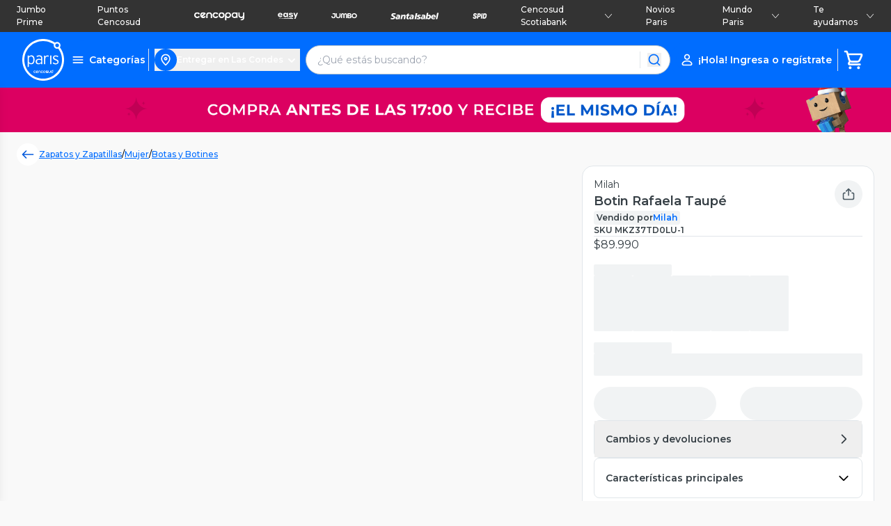

--- FILE ---
content_type: text/css; charset=UTF-8
request_url: https://www.paris.cl/_next/static/css/7ab8b32ac155adf8.css
body_size: 19405
content:
@import url("https://fonts.googleapis.com/css2?family=Montserrat:wght@400;500;600;700&family=Open+Sans:wght@400;500;600;700&display=swap");:root{--toastify-color-light:#fff;--toastify-color-dark:#121212;--toastify-color-info:#3498db;--toastify-color-success:#07bc0c;--toastify-color-warning:#f1c40f;--toastify-color-error:#e74c3c;--toastify-color-transparent:hsla(0,0%,100%,.7);--toastify-icon-color-info:var(--toastify-color-info);--toastify-icon-color-success:var(--toastify-color-success);--toastify-icon-color-warning:var(--toastify-color-warning);--toastify-icon-color-error:var(--toastify-color-error);--toastify-toast-width:320px;--toastify-toast-offset:16px;--toastify-toast-top:max(var(--toastify-toast-offset),env(safe-area-inset-top));--toastify-toast-right:max(var(--toastify-toast-offset),env(safe-area-inset-right));--toastify-toast-left:max(var(--toastify-toast-offset),env(safe-area-inset-left));--toastify-toast-bottom:max(var(--toastify-toast-offset),env(safe-area-inset-bottom));--toastify-toast-background:#fff;--toastify-toast-min-height:64px;--toastify-toast-max-height:800px;--toastify-toast-bd-radius:6px;--toastify-font-family:sans-serif;--toastify-z-index:9999;--toastify-text-color-light:#757575;--toastify-text-color-dark:#fff;--toastify-text-color-info:#fff;--toastify-text-color-success:#fff;--toastify-text-color-warning:#fff;--toastify-text-color-error:#fff;--toastify-spinner-color:#616161;--toastify-spinner-color-empty-area:#e0e0e0;--toastify-color-progress-light:linear-gradient(90deg,#4cd964,#5ac8fa,#007aff,#34aadc,#5856d6,#ff2d55);--toastify-color-progress-dark:#bb86fc;--toastify-color-progress-info:var(--toastify-color-info);--toastify-color-progress-success:var(--toastify-color-success);--toastify-color-progress-warning:var(--toastify-color-warning);--toastify-color-progress-error:var(--toastify-color-error);--toastify-color-progress-bgo:0.2}.Toastify__toast-container{z-index:var(--toastify-z-index);-webkit-transform:translateZ(var(--toastify-z-index));position:fixed;padding:4px;width:var(--toastify-toast-width);box-sizing:border-box;color:#fff}.Toastify__toast-container--top-left{top:var(--toastify-toast-top);left:var(--toastify-toast-left)}.Toastify__toast-container--top-center{top:var(--toastify-toast-top);left:50%;transform:translateX(-50%)}.Toastify__toast-container--top-right{top:var(--toastify-toast-top);right:var(--toastify-toast-right)}.Toastify__toast-container--bottom-left{bottom:var(--toastify-toast-bottom);left:var(--toastify-toast-left)}.Toastify__toast-container--bottom-center{bottom:var(--toastify-toast-bottom);left:50%;transform:translateX(-50%)}.Toastify__toast-container--bottom-right{bottom:var(--toastify-toast-bottom);right:var(--toastify-toast-right)}@media only screen and (max-width:480px){.Toastify__toast-container{width:100vw;padding:0;left:env(safe-area-inset-left);margin:0}.Toastify__toast-container--top-center,.Toastify__toast-container--top-left,.Toastify__toast-container--top-right{top:env(safe-area-inset-top);transform:translateX(0)}.Toastify__toast-container--bottom-center,.Toastify__toast-container--bottom-left,.Toastify__toast-container--bottom-right{bottom:env(safe-area-inset-bottom);transform:translateX(0)}.Toastify__toast-container--rtl{right:env(safe-area-inset-right);left:auto}}.Toastify__toast{--y:0;position:relative;-ms-touch-action:none;touch-action:none;min-height:var(--toastify-toast-min-height);box-sizing:border-box;margin-bottom:1rem;padding:8px;border-radius:var(--toastify-toast-bd-radius);box-shadow:0 4px 12px rgba(0,0,0,.1);display:-ms-flexbox;display:flex;-ms-flex-pack:justify;justify-content:space-between;max-height:var(--toastify-toast-max-height);font-family:var(--toastify-font-family);cursor:default;direction:ltr;z-index:0;overflow:hidden}.Toastify__toast--stacked{position:absolute;width:100%;transform:translate3d(0,var(--y),0) scale(var(--s));transition:transform .3s}.Toastify__toast--stacked[data-collapsed] .Toastify__close-button,.Toastify__toast--stacked[data-collapsed] .Toastify__toast-body{transition:opacity .1s}.Toastify__toast--stacked[data-collapsed=false]{overflow:visible}.Toastify__toast--stacked[data-collapsed=true]:not(:last-child)>*{opacity:0}.Toastify__toast--stacked:after{content:"";position:absolute;left:0;right:0;height:calc(var(--g) * 1px);bottom:100%}.Toastify__toast--stacked[data-pos=top]{top:0}.Toastify__toast--stacked[data-pos=bot]{bottom:0}.Toastify__toast--stacked[data-pos=bot].Toastify__toast--stacked:before{transform-origin:top}.Toastify__toast--stacked[data-pos=top].Toastify__toast--stacked:before{transform-origin:bottom}.Toastify__toast--stacked:before{content:"";position:absolute;left:0;right:0;bottom:0;height:100%;transform:scaleY(3);z-index:-1}.Toastify__toast--rtl{direction:rtl}.Toastify__toast--close-on-click{cursor:pointer}.Toastify__toast-body{margin:auto 0;-ms-flex:1 1 auto;flex:1 1 auto;padding:6px;display:-ms-flexbox;display:flex;-ms-flex-align:center;align-items:center}.Toastify__toast-body>div:last-child{word-break:break-word;-ms-flex:1;flex:1}.Toastify__toast-icon{-webkit-margin-end:10px;margin-inline-end:10px;width:20px;-ms-flex-negative:0;flex-shrink:0;display:-ms-flexbox;display:flex}.Toastify--animate{animation-fill-mode:both;animation-duration:.5s}.Toastify--animate-icon{animation-fill-mode:both;animation-duration:.3s}@media only screen and (max-width:480px){.Toastify__toast{margin-bottom:0;border-radius:0}}.Toastify__toast-theme--dark{background:var(--toastify-color-dark);color:var(--toastify-text-color-dark)}.Toastify__toast-theme--colored.Toastify__toast--default,.Toastify__toast-theme--light{background:var(--toastify-color-light);color:var(--toastify-text-color-light)}.Toastify__toast-theme--colored.Toastify__toast--info{color:var(--toastify-text-color-info);background:var(--toastify-color-info)}.Toastify__toast-theme--colored.Toastify__toast--success{color:var(--toastify-text-color-success);background:var(--toastify-color-success)}.Toastify__toast-theme--colored.Toastify__toast--warning{color:var(--toastify-text-color-warning);background:var(--toastify-color-warning)}.Toastify__toast-theme--colored.Toastify__toast--error{color:var(--toastify-text-color-error);background:var(--toastify-color-error)}.Toastify__progress-bar-theme--light{background:var(--toastify-color-progress-light)}.Toastify__progress-bar-theme--dark{background:var(--toastify-color-progress-dark)}.Toastify__progress-bar--info{background:var(--toastify-color-progress-info)}.Toastify__progress-bar--success{background:var(--toastify-color-progress-success)}.Toastify__progress-bar--warning{background:var(--toastify-color-progress-warning)}.Toastify__progress-bar--error{background:var(--toastify-color-progress-error)}.Toastify__progress-bar-theme--colored.Toastify__progress-bar--error,.Toastify__progress-bar-theme--colored.Toastify__progress-bar--info,.Toastify__progress-bar-theme--colored.Toastify__progress-bar--success,.Toastify__progress-bar-theme--colored.Toastify__progress-bar--warning{background:var(--toastify-color-transparent)}.Toastify__close-button{color:#fff;background:transparent;outline:none;border:none;padding:0;cursor:pointer;opacity:.7;transition:.3s ease;-ms-flex-item-align:start;align-self:flex-start;z-index:1}.Toastify__close-button--light{color:#000;opacity:.3}.Toastify__close-button>svg{fill:currentColor;height:16px;width:14px}.Toastify__close-button:focus,.Toastify__close-button:hover{opacity:1}@keyframes Toastify__trackProgress{0%{transform:scaleX(1)}to{transform:scaleX(0)}}.Toastify__progress-bar{position:absolute;bottom:0;left:0;width:100%;height:100%;z-index:var(--toastify-z-index);opacity:.7;transform-origin:left;border-bottom-left-radius:var(--toastify-toast-bd-radius)}.Toastify__progress-bar--animated{animation:Toastify__trackProgress linear 1 forwards}.Toastify__progress-bar--controlled{transition:transform .2s}.Toastify__progress-bar--rtl{right:0;left:auto;transform-origin:right;border-bottom-left-radius:0;border-bottom-right-radius:var(--toastify-toast-bd-radius)}.Toastify__progress-bar--wrp{position:absolute;bottom:0;left:0;width:100%;height:5px;border-bottom-left-radius:var(--toastify-toast-bd-radius)}.Toastify__progress-bar--wrp[data-hidden=true]{opacity:0}.Toastify__progress-bar--bg{opacity:var(--toastify-color-progress-bgo);width:100%;height:100%}.Toastify__spinner{width:20px;height:20px;box-sizing:border-box;border:2px solid;border-radius:100%;border-color:var(--toastify-spinner-color-empty-area);border-right-color:var(--toastify-spinner-color);animation:Toastify__spin .65s linear infinite}@keyframes Toastify__bounceInRight{0%,60%,75%,90%,to{animation-timing-function:cubic-bezier(.215,.61,.355,1)}0%{opacity:0;transform:translate3d(3000px,0,0)}60%{opacity:1;transform:translate3d(-25px,0,0)}75%{transform:translate3d(10px,0,0)}90%{transform:translate3d(-5px,0,0)}to{transform:none}}@keyframes Toastify__bounceOutRight{20%{opacity:1;transform:translate3d(-20px,var(--y),0)}to{opacity:0;transform:translate3d(2000px,var(--y),0)}}@keyframes Toastify__bounceInLeft{0%,60%,75%,90%,to{animation-timing-function:cubic-bezier(.215,.61,.355,1)}0%{opacity:0;transform:translate3d(-3000px,0,0)}60%{opacity:1;transform:translate3d(25px,0,0)}75%{transform:translate3d(-10px,0,0)}90%{transform:translate3d(5px,0,0)}to{transform:none}}@keyframes Toastify__bounceOutLeft{20%{opacity:1;transform:translate3d(20px,var(--y),0)}to{opacity:0;transform:translate3d(-2000px,var(--y),0)}}@keyframes Toastify__bounceInUp{0%,60%,75%,90%,to{animation-timing-function:cubic-bezier(.215,.61,.355,1)}0%{opacity:0;transform:translate3d(0,3000px,0)}60%{opacity:1;transform:translate3d(0,-20px,0)}75%{transform:translate3d(0,10px,0)}90%{transform:translate3d(0,-5px,0)}to{transform:translateZ(0)}}@keyframes Toastify__bounceOutUp{20%{transform:translate3d(0,calc(var(--y) - 10px),0)}40%,45%{opacity:1;transform:translate3d(0,calc(var(--y) + 20px),0)}to{opacity:0;transform:translate3d(0,-2000px,0)}}@keyframes Toastify__bounceInDown{0%,60%,75%,90%,to{animation-timing-function:cubic-bezier(.215,.61,.355,1)}0%{opacity:0;transform:translate3d(0,-3000px,0)}60%{opacity:1;transform:translate3d(0,25px,0)}75%{transform:translate3d(0,-10px,0)}90%{transform:translate3d(0,5px,0)}to{transform:none}}@keyframes Toastify__bounceOutDown{20%{transform:translate3d(0,calc(var(--y) - 10px),0)}40%,45%{opacity:1;transform:translate3d(0,calc(var(--y) + 20px),0)}to{opacity:0;transform:translate3d(0,2000px,0)}}.Toastify__bounce-enter--bottom-left,.Toastify__bounce-enter--top-left{animation-name:Toastify__bounceInLeft}.Toastify__bounce-enter--bottom-right,.Toastify__bounce-enter--top-right{animation-name:Toastify__bounceInRight}.Toastify__bounce-enter--top-center{animation-name:Toastify__bounceInDown}.Toastify__bounce-enter--bottom-center{animation-name:Toastify__bounceInUp}.Toastify__bounce-exit--bottom-left,.Toastify__bounce-exit--top-left{animation-name:Toastify__bounceOutLeft}.Toastify__bounce-exit--bottom-right,.Toastify__bounce-exit--top-right{animation-name:Toastify__bounceOutRight}.Toastify__bounce-exit--top-center{animation-name:Toastify__bounceOutUp}.Toastify__bounce-exit--bottom-center{animation-name:Toastify__bounceOutDown}@keyframes Toastify__zoomIn{0%{opacity:0;transform:scale3d(.3,.3,.3)}50%{opacity:1}}@keyframes Toastify__zoomOut{0%{opacity:1}50%{opacity:0;transform:translate3d(0,var(--y),0) scale3d(.3,.3,.3)}to{opacity:0}}.Toastify__zoom-enter{animation-name:Toastify__zoomIn}.Toastify__zoom-exit{animation-name:Toastify__zoomOut}@keyframes Toastify__flipIn{0%{transform:perspective(400px) rotateX(90deg);animation-timing-function:ease-in;opacity:0}40%{transform:perspective(400px) rotateX(-20deg);animation-timing-function:ease-in}60%{transform:perspective(400px) rotateX(10deg);opacity:1}80%{transform:perspective(400px) rotateX(-5deg)}to{transform:perspective(400px)}}@keyframes Toastify__flipOut{0%{transform:translate3d(0,var(--y),0) perspective(400px)}30%{transform:translate3d(0,var(--y),0) perspective(400px) rotateX(-20deg);opacity:1}to{transform:translate3d(0,var(--y),0) perspective(400px) rotateX(90deg);opacity:0}}.Toastify__flip-enter{animation-name:Toastify__flipIn}.Toastify__flip-exit{animation-name:Toastify__flipOut}@keyframes Toastify__slideInRight{0%{transform:translate3d(110%,0,0);visibility:visible}to{transform:translate3d(0,var(--y),0)}}@keyframes Toastify__slideInLeft{0%{transform:translate3d(-110%,0,0);visibility:visible}to{transform:translate3d(0,var(--y),0)}}@keyframes Toastify__slideInUp{0%{transform:translate3d(0,110%,0);visibility:visible}to{transform:translate3d(0,var(--y),0)}}@keyframes Toastify__slideInDown{0%{transform:translate3d(0,-110%,0);visibility:visible}to{transform:translate3d(0,var(--y),0)}}@keyframes Toastify__slideOutRight{0%{transform:translate3d(0,var(--y),0)}to{visibility:hidden;transform:translate3d(110%,var(--y),0)}}@keyframes Toastify__slideOutLeft{0%{transform:translate3d(0,var(--y),0)}to{visibility:hidden;transform:translate3d(-110%,var(--y),0)}}@keyframes Toastify__slideOutDown{0%{transform:translate3d(0,var(--y),0)}to{visibility:hidden;transform:translate3d(0,500px,0)}}@keyframes Toastify__slideOutUp{0%{transform:translate3d(0,var(--y),0)}to{visibility:hidden;transform:translate3d(0,-500px,0)}}.Toastify__slide-enter--bottom-left,.Toastify__slide-enter--top-left{animation-name:Toastify__slideInLeft}.Toastify__slide-enter--bottom-right,.Toastify__slide-enter--top-right{animation-name:Toastify__slideInRight}.Toastify__slide-enter--top-center{animation-name:Toastify__slideInDown}.Toastify__slide-enter--bottom-center{animation-name:Toastify__slideInUp}.Toastify__slide-exit--bottom-left,.Toastify__slide-exit--top-left{animation-name:Toastify__slideOutLeft;animation-timing-function:ease-in;animation-duration:.3s}.Toastify__slide-exit--bottom-right,.Toastify__slide-exit--top-right{animation-name:Toastify__slideOutRight;animation-timing-function:ease-in;animation-duration:.3s}.Toastify__slide-exit--top-center{animation-name:Toastify__slideOutUp;animation-timing-function:ease-in;animation-duration:.3s}.Toastify__slide-exit--bottom-center{animation-name:Toastify__slideOutDown;animation-timing-function:ease-in;animation-duration:.3s}@keyframes Toastify__spin{0%{transform:rotate(0deg)}to{transform:rotate(1turn)}}.splide__container{box-sizing:border-box;position:relative}.splide__list{backface-visibility:hidden;display:-ms-flexbox;display:flex;height:100%;margin:0!important;padding:0!important}.splide.is-initialized:not(.is-active) .splide__list{display:block}.splide__pagination{-ms-flex-align:center;align-items:center;display:-ms-flexbox;display:flex;-ms-flex-wrap:wrap;flex-wrap:wrap;-ms-flex-pack:center;justify-content:center;margin:0;pointer-events:none}.splide__pagination li{display:inline-block;line-height:1;list-style-type:none;margin:0;pointer-events:auto}.splide:not(.is-overflow) .splide__pagination{display:none}.splide__progress__bar{width:0}.splide{position:relative;visibility:hidden}.splide.is-initialized,.splide.is-rendered{visibility:visible}.splide__slide{backface-visibility:hidden;box-sizing:border-box;-ms-flex-negative:0;flex-shrink:0;list-style-type:none!important;margin:0;position:relative}.splide__slide img{vertical-align:bottom}.splide__spinner{animation:splide-loading 1s linear infinite;border:2px solid #999;border-left-color:transparent;border-radius:50%;bottom:0;contain:strict;display:inline-block;height:20px;left:0;margin:auto;position:absolute;right:0;top:0;width:20px}.splide__sr{clip:rect(0 0 0 0);border:0;height:1px;margin:-1px;overflow:hidden;padding:0;position:absolute;width:1px}.splide__toggle.is-active .splide__toggle__play,.splide__toggle__pause{display:none}.splide__toggle.is-active .splide__toggle__pause{display:inline}.splide__track{overflow:hidden;position:relative;z-index:0}@keyframes splide-loading{0%{transform:rotate(0)}to{transform:rotate(1turn)}}.splide__track--draggable{-webkit-touch-callout:none;-webkit-user-select:none;-ms-user-select:none;user-select:none}.splide__track--fade>.splide__list>.splide__slide{margin:0!important;opacity:0;z-index:0}.splide__track--fade>.splide__list>.splide__slide.is-active{opacity:1;z-index:1}.splide--rtl{direction:rtl}.splide__track--ttb>.splide__list{display:block}.splide__arrow{-ms-flex-align:center;align-items:center;background:#ccc;border:0;border-radius:50%;cursor:pointer;display:-ms-flexbox;display:flex;height:2em;-ms-flex-pack:center;justify-content:center;opacity:.7;padding:0;position:absolute;top:50%;transform:translateY(-50%);width:2em;z-index:1}.splide__arrow svg{fill:#000;height:1.2em;width:1.2em}.splide__arrow:hover:not(:disabled){opacity:.9}.splide__arrow:disabled{opacity:.3}.splide__arrow:focus-visible{outline:3px solid #0bf;outline-offset:3px}.splide__arrow--prev{left:1em}.splide__arrow--prev svg{transform:scaleX(-1)}.splide__arrow--next{right:1em}.splide.is-focus-in .splide__arrow:focus{outline:3px solid #0bf;outline-offset:3px}.splide__pagination{bottom:.5em;left:0;padding:0 1em;position:absolute;right:0;z-index:1}.splide__pagination__page{background:#ccc;border:0;border-radius:50%;display:inline-block;height:8px;margin:3px;opacity:.7;padding:0;position:relative;transition:transform .2s linear;width:8px}.splide__pagination__page.is-active{background:#fff;transform:scale(1.4);z-index:1}.splide__pagination__page:hover{cursor:pointer;opacity:.9}.splide__pagination__page:focus-visible{outline:3px solid #0bf;outline-offset:3px}.splide.is-focus-in .splide__pagination__page:focus{outline:3px solid #0bf;outline-offset:3px}.splide__progress__bar{background:#ccc;height:3px}.splide__slide{-webkit-tap-highlight-color:rgba(0,0,0,0)}.splide__slide:focus{outline:0}@supports(outline-offset:-3px){.splide__slide:focus-visible{outline:3px solid #0bf;outline-offset:-3px}}@media screen and (-ms-high-contrast:none){.splide__slide:focus-visible{border:3px solid #0bf}}@supports(outline-offset:-3px){.splide.is-focus-in .splide__slide:focus{outline:3px solid #0bf;outline-offset:-3px}}@media screen and (-ms-high-contrast:none){.splide.is-focus-in .splide__slide:focus{border:3px solid #0bf}.splide.is-focus-in .splide__track>.splide__list>.splide__slide:focus{border-color:#0bf}}.splide__toggle{cursor:pointer}.splide__toggle:focus-visible{outline:3px solid #0bf;outline-offset:3px}.splide.is-focus-in .splide__toggle:focus{outline:3px solid #0bf;outline-offset:3px}.splide__track--nav>.splide__list>.splide__slide{border:3px solid transparent;cursor:pointer}.splide__track--nav>.splide__list>.splide__slide.is-active{border:3px solid #000}.splide__arrows--rtl .splide__arrow--prev{left:auto;right:1em}.splide__arrows--rtl .splide__arrow--prev svg{transform:scaleX(1)}.splide__arrows--rtl .splide__arrow--next{left:1em;right:auto}.splide__arrows--rtl .splide__arrow--next svg{transform:scaleX(-1)}.splide__arrows--ttb .splide__arrow{left:50%;transform:translate(-50%)}.splide__arrows--ttb .splide__arrow--prev{top:1em}.splide__arrows--ttb .splide__arrow--prev svg{transform:rotate(-90deg)}.splide__arrows--ttb .splide__arrow--next{bottom:1em;top:auto}.splide__arrows--ttb .splide__arrow--next svg{transform:rotate(90deg)}.splide__pagination--ttb{bottom:0;display:-ms-flexbox;display:flex;-ms-flex-direction:column;flex-direction:column;left:auto;padding:1em 0;right:.5em;top:0}/*! PhotoSwipe main CSS by Dmytro Semenov | photoswipe.com */.pswp{--pswp-bg:#000;--pswp-placeholder-bg:#222;--pswp-root-z-index:100000;--pswp-preloader-color:rgba(79,79,79,.4);--pswp-preloader-color-secondary:hsla(0,0%,100%,.9);--pswp-icon-color:#fff;--pswp-icon-color-secondary:#4f4f4f;--pswp-icon-stroke-color:#4f4f4f;--pswp-icon-stroke-width:2px;--pswp-error-text-color:var(--pswp-icon-color);position:fixed;top:0;left:0;width:100%;height:100%;z-index:var(--pswp-root-z-index);display:none;touch-action:none;opacity:.003;contain:layout style size;-webkit-tap-highlight-color:rgba(0,0,0,0)}.pswp,.pswp:focus{outline:0}.pswp *{box-sizing:border-box}.pswp img{max-width:none}.pswp--open{display:block}.pswp,.pswp__bg{transform:translateZ(0);will-change:opacity}.pswp__bg{opacity:.005;background:var(--pswp-bg)}.pswp,.pswp__scroll-wrap{overflow:hidden}.pswp__bg,.pswp__container,.pswp__content,.pswp__img,.pswp__item,.pswp__scroll-wrap,.pswp__zoom-wrap{position:absolute;top:0;left:0;width:100%;height:100%}.pswp__img,.pswp__zoom-wrap{width:auto;height:auto}.pswp--click-to-zoom.pswp--zoom-allowed .pswp__img{cursor:-webkit-zoom-in;cursor:-moz-zoom-in;cursor:zoom-in}.pswp--click-to-zoom.pswp--zoomed-in .pswp__img{cursor:move;cursor:-webkit-grab;cursor:-moz-grab;cursor:grab}.pswp--click-to-zoom.pswp--zoomed-in .pswp__img:active{cursor:-webkit-grabbing;cursor:-moz-grabbing;cursor:grabbing}.pswp--no-mouse-drag.pswp--zoomed-in .pswp__img,.pswp--no-mouse-drag.pswp--zoomed-in .pswp__img:active,.pswp__img{cursor:-webkit-zoom-out;cursor:-moz-zoom-out;cursor:zoom-out}.pswp__button,.pswp__container,.pswp__counter,.pswp__img{-webkit-user-select:none;-moz-user-select:none;-ms-user-select:none;user-select:none}.pswp__item{z-index:1;overflow:hidden}.pswp__hidden{display:none!important}.pswp__content{pointer-events:none}.pswp__content>*{pointer-events:auto}.pswp__error-msg-container{display:grid}.pswp__error-msg{margin:auto;font-size:1em;line-height:1;color:var(--pswp-error-text-color)}.pswp .pswp__hide-on-close{opacity:.005;will-change:opacity;transition:opacity var(--pswp-transition-duration) cubic-bezier(.4,0,.22,1);z-index:10;pointer-events:none}.pswp--ui-visible .pswp__hide-on-close{opacity:1;pointer-events:auto}.pswp__button{position:relative;display:block;width:50px;height:60px;padding:0;margin:0;overflow:hidden;cursor:pointer;background:none;border:0;box-shadow:none;opacity:.85;-webkit-appearance:none;-webkit-touch-callout:none}.pswp__button:active,.pswp__button:focus,.pswp__button:hover{transition:none;padding:0;background:none;border:0;box-shadow:none;opacity:1}.pswp__button:disabled{opacity:.3;cursor:auto}.pswp__icn{fill:var(--pswp-icon-color);color:var(--pswp-icon-color-secondary);position:absolute;top:14px;left:9px;width:32px;height:32px;overflow:hidden;pointer-events:none}.pswp__icn-shadow{stroke:var(--pswp-icon-stroke-color);stroke-width:var(--pswp-icon-stroke-width);fill:none}.pswp__icn:focus{outline:0}.pswp__img--with-bg,div.pswp__img--placeholder{background:var(--pswp-placeholder-bg)}.pswp__top-bar{position:absolute;left:0;top:0;width:100%;height:60px;display:flex;flex-direction:row;justify-content:flex-end;z-index:10;pointer-events:none!important}.pswp__top-bar>*{pointer-events:auto;will-change:opacity}.pswp__button--close{margin-right:6px}.pswp__button--arrow{position:absolute;top:0;width:75px;height:100px;top:50%;margin-top:-50px}.pswp__button--arrow:disabled{display:none;cursor:default}.pswp__button--arrow .pswp__icn{top:50%;margin-top:-30px;width:60px;height:60px;background:none;border-radius:0}.pswp--one-slide .pswp__button--arrow{display:none}.pswp--touch .pswp__button--arrow{visibility:hidden}.pswp--has_mouse .pswp__button--arrow{visibility:visible}.pswp__button--arrow--prev{right:auto;left:0}.pswp__button--arrow--next{right:0}.pswp__button--arrow--next .pswp__icn{left:auto;right:14px;transform:scaleX(-1)}.pswp__button--zoom{display:none}.pswp--zoom-allowed .pswp__button--zoom{display:block}.pswp--zoomed-in .pswp__zoom-icn-bar-v{display:none}.pswp__preloader{position:relative;overflow:hidden;width:50px;height:60px;margin-right:auto}.pswp__preloader .pswp__icn{opacity:0;transition:opacity .2s linear;animation:pswp-clockwise .6s linear infinite}.pswp__preloader--active .pswp__icn{opacity:.85}@keyframes pswp-clockwise{0%{transform:rotate(0deg)}to{transform:rotate(1turn)}}.pswp__counter{height:30px;margin-top:15px;margin-inline-start:20px;font-size:14px;line-height:30px;color:var(--pswp-icon-color);text-shadow:1px 1px 3px var(--pswp-icon-color-secondary);opacity:.85}.pswp--one-slide .pswp__counter{display:none}*,:after,:before{--tw-border-spacing-x:0;--tw-border-spacing-y:0;--tw-translate-x:0;--tw-translate-y:0;--tw-rotate:0;--tw-skew-x:0;--tw-skew-y:0;--tw-scale-x:1;--tw-scale-y:1;--tw-pan-x: ;--tw-pan-y: ;--tw-pinch-zoom: ;--tw-scroll-snap-strictness:proximity;--tw-gradient-from-position: ;--tw-gradient-via-position: ;--tw-gradient-to-position: ;--tw-ordinal: ;--tw-slashed-zero: ;--tw-numeric-figure: ;--tw-numeric-spacing: ;--tw-numeric-fraction: ;--tw-ring-inset: ;--tw-ring-offset-width:0px;--tw-ring-offset-color:#fff;--tw-ring-color:#3b82f680;--tw-ring-offset-shadow:0 0 #0000;--tw-ring-shadow:0 0 #0000;--tw-shadow:0 0 #0000;--tw-shadow-colored:0 0 #0000;--tw-blur: ;--tw-brightness: ;--tw-contrast: ;--tw-grayscale: ;--tw-hue-rotate: ;--tw-invert: ;--tw-saturate: ;--tw-sepia: ;--tw-drop-shadow: ;--tw-backdrop-blur: ;--tw-backdrop-brightness: ;--tw-backdrop-contrast: ;--tw-backdrop-grayscale: ;--tw-backdrop-hue-rotate: ;--tw-backdrop-invert: ;--tw-backdrop-opacity: ;--tw-backdrop-saturate: ;--tw-backdrop-sepia: ;--tw-contain-size: ;--tw-contain-layout: ;--tw-contain-paint: ;--tw-contain-style: }::backdrop{--tw-border-spacing-x:0;--tw-border-spacing-y:0;--tw-translate-x:0;--tw-translate-y:0;--tw-rotate:0;--tw-skew-x:0;--tw-skew-y:0;--tw-scale-x:1;--tw-scale-y:1;--tw-pan-x: ;--tw-pan-y: ;--tw-pinch-zoom: ;--tw-scroll-snap-strictness:proximity;--tw-gradient-from-position: ;--tw-gradient-via-position: ;--tw-gradient-to-position: ;--tw-ordinal: ;--tw-slashed-zero: ;--tw-numeric-figure: ;--tw-numeric-spacing: ;--tw-numeric-fraction: ;--tw-ring-inset: ;--tw-ring-offset-width:0px;--tw-ring-offset-color:#fff;--tw-ring-color:#3b82f680;--tw-ring-offset-shadow:0 0 #0000;--tw-ring-shadow:0 0 #0000;--tw-shadow:0 0 #0000;--tw-shadow-colored:0 0 #0000;--tw-blur: ;--tw-brightness: ;--tw-contrast: ;--tw-grayscale: ;--tw-hue-rotate: ;--tw-invert: ;--tw-saturate: ;--tw-sepia: ;--tw-drop-shadow: ;--tw-backdrop-blur: ;--tw-backdrop-brightness: ;--tw-backdrop-contrast: ;--tw-backdrop-grayscale: ;--tw-backdrop-hue-rotate: ;--tw-backdrop-invert: ;--tw-backdrop-opacity: ;--tw-backdrop-saturate: ;--tw-backdrop-sepia: ;--tw-contain-size: ;--tw-contain-layout: ;--tw-contain-paint: ;--tw-contain-style: }/*! tailwindcss v3.4.17 | MIT License | https://tailwindcss.com*/*,:after,:before{border:0 solid;box-sizing:border-box}:after,:before{--tw-content:""}:host,html{-webkit-text-size-adjust:100%;font-feature-settings:normal;-webkit-tap-highlight-color:transparent;font-family:Montserrat,ui-sans-serif,system-ui,sans-serif,Apple Color Emoji,Segoe UI Emoji,Segoe UI Symbol,Noto Color Emoji;font-variation-settings:normal;line-height:1.5;tab-size:4}body{line-height:inherit;margin:0}hr{border-top-width:1px;color:inherit;height:0}abbr:where([title]){-webkit-text-decoration:underline dotted;text-decoration:underline dotted}h1,h2,h3,h4,h5,h6{font-size:inherit;font-weight:inherit}a{color:inherit;text-decoration:inherit}b,strong{font-weight:bolder}code,kbd,pre,samp{font-feature-settings:normal;font-family:ui-monospace,SFMono-Regular,Menlo,Monaco,Consolas,Liberation Mono,Courier New,monospace;font-size:1em;font-variation-settings:normal}small{font-size:80%}sub,sup{font-size:75%;line-height:0;position:relative;vertical-align:initial}sub{bottom:-.25em}sup{top:-.5em}table{border-collapse:collapse;border-color:inherit;text-indent:0}button,input,optgroup,select,textarea{font-feature-settings:inherit;color:inherit;font-family:inherit;font-size:100%;font-variation-settings:inherit;font-weight:inherit;letter-spacing:inherit;line-height:inherit;margin:0;padding:0}button,select{text-transform:none}button,input:where([type=button]),input:where([type=reset]),input:where([type=submit]){-webkit-appearance:button;background-color:initial;background-image:none}:-moz-focusring{outline:auto}:-moz-ui-invalid{box-shadow:none}progress{vertical-align:initial}::-webkit-inner-spin-button,::-webkit-outer-spin-button{height:auto}[type=search]{-webkit-appearance:textfield;outline-offset:-2px}::-webkit-search-decoration{-webkit-appearance:none}::-webkit-file-upload-button{-webkit-appearance:button;font:inherit}summary{display:list-item}blockquote,dd,dl,fieldset,figure,h1,h2,h3,h4,h5,h6,hr,p,pre{margin:0}fieldset,legend{padding:0}menu,ol,ul{list-style:none;margin:0;padding:0}dialog{padding:0}textarea{resize:vertical}input::placeholder,textarea::placeholder{color:#9ca3af;opacity:1}[role=button],button{cursor:pointer}:disabled{cursor:default}audio,canvas,embed,iframe,img,object,svg,video{display:block;vertical-align:middle}img,video{height:auto;max-width:100%}[hidden]:where(:not([hidden=until-found])){display:none}:root{--color-primary-100:#e8f0ff;--color-primary-200:#aeccff;--color-primary-300:#74aaff;--color-primary-400:#3a8bff;--color-primary-500:#006dff;--color-primary-600:#065bdc;--color-primary-700:#0c49b9;--color-primary-800:#0f3893;--color-primary-900:#0e2b69;--color-neutral-100:#f9f9f9;--color-neutral-200:#f1f3f4;--color-neutral-300:#e1e6ea;--color-neutral-400:#b4c2cb;--color-neutral-500:#8b9ca7;--color-neutral-600:#6e8391;--color-neutral-700:#5c6e7a;--color-neutral-800:#485760;--color-neutral-900:#363f45;--color-secondary-100:#ffe8e8;--color-secondary-200:#ffaeba;--color-secondary-300:#ff749f;--color-secondary-400:#ff3a90;--color-secondary-500:#f81687;--color-secondary-600:#cd1179;--color-secondary-700:#a30b6a;--color-secondary-800:#78065c;--color-secondary-900:#4d004d;--color-tertiary-100:#e4e0ff;--color-tertiary-200:#c0aafe;--color-tertiary-300:#9e74fd;--color-tertiary-400:#894df8;--color-tertiary-500:#7831e5;--color-tertiary-600:#6a1bcb;--color-tertiary-700:#5d0ea3;--color-tertiary-800:#4d097a;--color-tertiary-900:#380450;--color-info-100:#e8f0ff;--color-info-200:#aeccff;--color-info-300:#74aaff;--color-info-400:#3a8bff;--color-info-500:#006dff;--color-info-600:#065bdc;--color-info-700:#0c49b9;--color-info-800:#0f3893;--color-info-900:#0e2b69;--color-success-100:#e4f7e0;--color-success-200:#b2e4a8;--color-success-300:#7ecb72;--color-success-400:#4dac44;--color-success-500:#1f871d;--color-success-600:#0d7a26;--color-success-700:#026933;--color-success-800:#00533b;--color-success-900:#003837;--color-warning-100:#fffce0;--color-warning-200:#ffe3a8;--color-warning-300:#ffca70;--color-warning-400:#ed9f38;--color-warning-500:#da7400;--color-warning-600:#bd6000;--color-warning-700:#9f4b00;--color-warning-800:#703500;--color-warning-900:#401f00;--color-error-100:#ffe8eb;--color-error-200:#ffaeb2;--color-error-300:#ff7474;--color-error-400:#ff3a3a;--color-error-500:#e90200;--color-error-600:#d20000;--color-error-700:#a60000;--color-error-800:#790005;--color-error-900:#4d000a;--color-white:#fff;--color-black:#000;--color-focus:#ffc12d;--color-transparent:#0000}.ui-pointer-events-none{pointer-events:none}.ui-invisible{visibility:hidden}.ui-fixed{position:fixed}.ui-absolute{position:absolute}.ui-relative{position:relative}.ui-inset-0{inset:0}.ui-inset-y-0{bottom:0;top:0}.-ui-left-1{left:-.25rem}.-ui-top-5{top:-1.25rem}.ui--top-\[8px\]{top:-8px}.ui-bottom-0{bottom:0}.ui-bottom-1\.5{bottom:.375rem}.ui-bottom-2{bottom:.5rem}.ui-bottom-3{bottom:.75rem}.ui-bottom-4{bottom:1rem}.ui-bottom-6{bottom:1.5rem}.ui-bottom-\[-4px\]{bottom:-4px}.ui-bottom-\[10\%\]{bottom:10%}.ui-bottom-full{bottom:100%}.ui-left-0{left:0}.ui-left-1\.5{left:.375rem}.ui-left-1\/2{left:50%}.ui-left-2{left:.5rem}.ui-left-3{left:.75rem}.ui-left-4{left:1rem}.ui-left-\[-4px\]{left:-4px}.ui-left-\[2px\]{left:2px}.ui-left-\[40px\]{left:40px}.ui-left-full{left:100%}.ui-right-0{right:0}.ui-right-4{right:1rem}.ui-right-\[-4px\]{right:-4px}.ui-right-full{right:100%}.ui-start-0{inset-inline-start:0}.ui-top-0{top:0}.ui-top-1{top:.25rem}.ui-top-1\/2{top:50%}.ui-top-2{top:.5rem}.ui-top-2\.5{top:.625rem}.ui-top-3{top:.75rem}.ui-top-4{top:1rem}.ui-top-\[-10px\]{top:-10px}.ui-top-\[-4px\]{top:-4px}.ui-top-\[2px\]{top:2px}.ui-top-full{top:100%}.ui-z-0{z-index:0}.ui-z-10{z-index:10}.ui-z-20{z-index:20}.ui-z-50{z-index:50}.ui-col-span-4{grid-column:span 4/span 4}.ui-m-2{margin:.5rem}.ui-m-4{margin:1rem}.ui-m-6{margin:1.5rem}.ui-m-auto{margin:auto}.ui--my-1{margin-bottom:-.25rem;margin-top:-.25rem}.ui-mx-0{margin-left:0;margin-right:0}.ui-mx-2{margin-left:.5rem;margin-right:.5rem}.ui-mx-auto{margin-left:auto;margin-right:auto}.ui-my-1{margin-bottom:.25rem;margin-top:.25rem}.ui-my-2{margin-bottom:.5rem;margin-top:.5rem}.ui-my-3{margin-bottom:.75rem;margin-top:.75rem}.ui-my-auto{margin-bottom:auto;margin-top:auto}.\!ui-mr-0{margin-right:0!important}.\!ui-ms-0{-webkit-margin-start:0!important;margin-inline-start:0!important}.-ui-ml-3\.5{margin-left:-.875rem}.-ui-mt-1\.5{margin-top:-.375rem}.-ui-mt-\[5px\]{margin-top:-5px}.-ui-mt-px{margin-top:-1px}.ui-mb-0\.5{margin-bottom:.125rem}.ui-mb-2{margin-bottom:.5rem}.ui-mb-3{margin-bottom:.75rem}.ui-mb-4{margin-bottom:1rem}.ui-mb-6{margin-bottom:1.5rem}.ui-mb-8{margin-bottom:2rem}.ui-mb-\[10px\]{margin-bottom:10px}.ui-ml-1{margin-left:.25rem}.ui-ml-12{margin-left:3rem}.ui-ml-2{margin-left:.5rem}.ui-ml-4{margin-left:1rem}.ui-ml-7{margin-left:1.75rem}.ui-ml-\[10px\]{margin-left:10px}.ui-ml-auto{margin-left:auto}.ui-mr-1{margin-right:.25rem}.ui-mr-2{margin-right:.5rem}.ui-mr-3{margin-right:.75rem}.ui-mr-4{margin-right:1rem}.ui-mr-8{margin-right:2rem}.ui-mr-\[10px\]{margin-right:10px}.ui-ms-1{-webkit-margin-start:.25rem;margin-inline-start:.25rem}.ui-ms-auto{-webkit-margin-start:auto;margin-inline-start:auto}.ui-mt-1{margin-top:.25rem}.ui-mt-10{margin-top:2.5rem}.ui-mt-12{margin-top:3rem}.ui-mt-2{margin-top:.5rem}.ui-mt-3{margin-top:.75rem}.ui-mt-4{margin-top:1rem}.ui-mt-40{margin-top:10rem}.ui-mt-6{margin-top:1.5rem}.ui-mt-\[-2px\]{margin-top:-2px}.ui-mt-\[10px\]{margin-top:10px}.ui-mt-\[6px\]{margin-top:6px}.ui-box-border{box-sizing:border-box}.ui-line-clamp-1{-webkit-line-clamp:1}.ui-line-clamp-1,.ui-line-clamp-2{-webkit-box-orient:vertical;display:-webkit-box;overflow:hidden}.ui-line-clamp-2{-webkit-line-clamp:2}.ui-line-clamp-3{-webkit-box-orient:vertical;-webkit-line-clamp:3;display:-webkit-box;overflow:hidden}.ui-block{display:block}.ui-inline-block{display:inline-block}.ui-flex{display:flex}.ui-inline-flex{display:inline-flex}.ui-grid{display:grid}.ui-hidden{display:none}.ui-aspect-\[1\/1\.10\]{aspect-ratio:1/1.1}.ui-aspect-\[1\/1\.33\]{aspect-ratio:1/1.33}.ui-aspect-\[1\/1\.42\]{aspect-ratio:1/1.42}.ui-size-12{height:3rem;width:3rem}.ui-size-5{height:1.25rem;width:1.25rem}.ui-size-6{height:1.5rem;width:1.5rem}.ui-size-8{height:2rem;width:2rem}.ui-size-full{height:100%;width:100%}.\!ui-h-\[0px\]{height:0!important}.ui-h-0{height:0}.ui-h-1{height:.25rem}.ui-h-1\.5{height:.375rem}.ui-h-10{height:2.5rem}.ui-h-11{height:2.75rem}.ui-h-12{height:3rem}.ui-h-14{height:3.5rem}.ui-h-16{height:4rem}.ui-h-2{height:.5rem}.ui-h-20{height:5rem}.ui-h-4{height:1rem}.ui-h-48{height:12rem}.ui-h-5{height:1.25rem}.ui-h-6{height:1.5rem}.ui-h-7{height:1.75rem}.ui-h-8{height:2rem}.ui-h-80{height:20rem}.ui-h-9{height:2.25rem}.ui-h-\[14px\]{height:14px}.ui-h-\[150px\]{height:150px}.ui-h-\[18px\]{height:18px}.ui-h-\[1px\]{height:1px}.ui-h-\[200px\]{height:200px}.ui-h-\[208px\]{height:208px}.ui-h-\[24px\]{height:24px}.ui-h-\[25\.6px\]{height:25.6px}.ui-h-\[260px\]{height:260px}.ui-h-\[2px\]{height:2px}.ui-h-\[300px\]{height:300px}.ui-h-\[32px\]{height:32px}.ui-h-\[368px\]{height:368px}.ui-h-\[40px\]{height:40px}.ui-h-\[44px\]{height:44px}.ui-h-\[45px\]{height:45px}.ui-h-\[48px\]{height:48px}.ui-h-\[56px\]{height:56px}.ui-h-\[64px\]{height:64px}.ui-h-\[70px\]{height:70px}.ui-h-\[74px\]{height:74px}.ui-h-\[750px\]{height:750px}.ui-h-\[86px\]{height:86px}.ui-h-\[88px\]{height:88px}.ui-h-\[8px\]{height:8px}.ui-h-\[96px\]{height:96px}.ui-h-auto{height:auto}.ui-h-fit{height:-webkit-fit-content;height:fit-content}.ui-h-full{height:100%}.ui-max-h-0{max-height:0}.ui-max-h-28{max-height:7rem}.ui-max-h-4{max-height:1rem}.ui-max-h-6{max-height:1.5rem}.ui-max-h-\[264px\]{max-height:264px}.ui-max-h-\[485px\]{max-height:485px}.ui-max-h-\[571px\]{max-height:571px}.ui-max-h-\[96\%\]{max-height:96%}.ui-max-h-\[97px\]{max-height:97px}.ui-max-h-\[99px\]{max-height:99px}.ui-max-h-max{max-height:-webkit-max-content;max-height:max-content}.ui-max-h-screen{max-height:100vh}.ui-min-h-\[100px\]{min-height:100px}.ui-min-h-\[40px\]{min-height:40px}.ui-min-h-\[6px\]{min-height:6px}.ui-min-h-\[700px\]{min-height:700px}.ui-min-h-full{min-height:100%}.\!ui-w-2{width:.5rem!important}.\!ui-w-\[327px\]{width:327px!important}.ui-w-1{width:.25rem}.ui-w-1\.5{width:.375rem}.ui-w-1\/2{width:50%}.ui-w-1\/4{width:25%}.ui-w-10{width:2.5rem}.ui-w-12{width:3rem}.ui-w-14{width:3.5rem}.ui-w-16{width:4rem}.ui-w-2{width:.5rem}.ui-w-3\/5{width:60%}.ui-w-4{width:1rem}.ui-w-5{width:1.25rem}.ui-w-6{width:1.5rem}.ui-w-7{width:1.75rem}.ui-w-8{width:2rem}.ui-w-96{width:24rem}.ui-w-\[14px\]{width:14px}.ui-w-\[166px\]{width:166px}.ui-w-\[1px\]{width:1px}.ui-w-\[20px\]{width:20px}.ui-w-\[24px\]{width:24px}.ui-w-\[25\.6px\]{width:25.6px}.ui-w-\[300px\]{width:300px}.ui-w-\[32px\]{width:32px}.ui-w-\[33px\]{width:33px}.ui-w-\[38px\]{width:38px}.ui-w-\[40px\]{width:40px}.ui-w-\[44px\]{width:44px}.ui-w-\[46px\]{width:46px}.ui-w-\[48px\]{width:48px}.ui-w-\[50px\]{width:50px}.ui-w-\[51px\]{width:51px}.ui-w-\[550px\]{width:550px}.ui-w-\[59px\]{width:59px}.ui-w-\[60px\]{width:60px}.ui-w-\[65px\]{width:65px}.ui-w-\[72px\]{width:72px}.ui-w-\[74px\]{width:74px}.ui-w-\[8px\]{width:8px}.ui-w-auto{width:auto}.ui-w-fit{width:-webkit-fit-content;width:fit-content}.ui-w-full{width:100%}.ui-w-max{width:-webkit-max-content;width:max-content}.ui-w-screen{width:100vw}.ui-min-w-0{min-width:0}.ui-min-w-5{min-width:1.25rem}.ui-min-w-6{min-width:1.5rem}.ui-min-w-8{min-width:2rem}.ui-min-w-\[104px\]{min-width:104px}.ui-min-w-\[120px\]{min-width:120px}.ui-min-w-\[160px\]{min-width:160px}.ui-min-w-\[40px\]{min-width:40px}.ui-min-w-\[6px\]{min-width:6px}.ui-min-w-\[72px\]{min-width:72px}.ui-min-w-\[80px\]{min-width:80px}.ui-min-w-\[88px\]{min-width:88px}.ui-min-w-\[96px\]{min-width:96px}.ui-min-w-\[97px\]{min-width:97px}.\!ui-max-w-\[0px\]{max-width:0!important}.\!ui-max-w-full{max-width:100%!important}.ui-max-w-10{max-width:2.5rem}.ui-max-w-11{max-width:2.75rem}.ui-max-w-20{max-width:5rem}.ui-max-w-40{max-width:10rem}.ui-max-w-80{max-width:20rem}.ui-max-w-\[100px\]{max-width:100px}.ui-max-w-\[1536px\]{max-width:1536px}.ui-max-w-\[1550px\]{max-width:1550px}.ui-max-w-\[200px\]{max-width:200px}.ui-max-w-\[72px\]{max-width:72px}.ui-max-w-\[74px\]{max-width:74px}.ui-max-w-full{max-width:100%}.ui-max-w-lg{max-width:32rem}.ui-flex-1{flex:1 1 0%}.ui-shrink{flex-shrink:1}.ui-shrink-0{flex-shrink:0}.ui-grow{flex-grow:1}.ui-grow-0{flex-grow:0}.ui-origin-top{transform-origin:top}.-ui-translate-x-0{--tw-translate-x:-0px}.-ui-translate-x-0,.-ui-translate-x-1\/2{transform:translate(var(--tw-translate-x),var(--tw-translate-y)) rotate(var(--tw-rotate)) skewX(var(--tw-skew-x)) skewY(var(--tw-skew-y)) scaleX(var(--tw-scale-x)) scaleY(var(--tw-scale-y))}.-ui-translate-x-1\/2{--tw-translate-x:-50%}.-ui-translate-x-\[1px\]{--tw-translate-x:-1px}.-ui-translate-x-\[1px\],.-ui-translate-x-\[2px\]{transform:translate(var(--tw-translate-x),var(--tw-translate-y)) rotate(var(--tw-rotate)) skewX(var(--tw-skew-x)) skewY(var(--tw-skew-y)) scaleX(var(--tw-scale-x)) scaleY(var(--tw-scale-y))}.-ui-translate-x-\[2px\]{--tw-translate-x:-2px}.-ui-translate-y-0{--tw-translate-y:-0px}.-ui-translate-y-0,.-ui-translate-y-1\/2{transform:translate(var(--tw-translate-x),var(--tw-translate-y)) rotate(var(--tw-rotate)) skewX(var(--tw-skew-x)) skewY(var(--tw-skew-y)) scaleX(var(--tw-scale-x)) scaleY(var(--tw-scale-y))}.-ui-translate-y-1\/2{--tw-translate-y:-50%}.-ui-translate-y-\[1px\]{--tw-translate-y:-1px}.-ui-translate-y-\[1px\],.-ui-translate-y-\[2px\]{transform:translate(var(--tw-translate-x),var(--tw-translate-y)) rotate(var(--tw-rotate)) skewX(var(--tw-skew-x)) skewY(var(--tw-skew-y)) scaleX(var(--tw-scale-x)) scaleY(var(--tw-scale-y))}.-ui-translate-y-\[2px\]{--tw-translate-y:-2px}.ui--translate-y-1\/2{--tw-translate-y:-50%}.ui--translate-y-1\/2,.ui-translate-x-\[14px\]{transform:translate(var(--tw-translate-x),var(--tw-translate-y)) rotate(var(--tw-rotate)) skewX(var(--tw-skew-x)) skewY(var(--tw-skew-y)) scaleX(var(--tw-scale-x)) scaleY(var(--tw-scale-y))}.ui-translate-x-\[14px\]{--tw-translate-x:14px}.ui-translate-x-\[19px\]{--tw-translate-x:19px}.ui-translate-x-\[19px\],.ui-translate-x-\[2px\]{transform:translate(var(--tw-translate-x),var(--tw-translate-y)) rotate(var(--tw-rotate)) skewX(var(--tw-skew-x)) skewY(var(--tw-skew-y)) scaleX(var(--tw-scale-x)) scaleY(var(--tw-scale-y))}.ui-translate-x-\[2px\]{--tw-translate-x:2px}.ui-translate-y-\[-50\%\]{--tw-translate-y:-50%}.ui-translate-y-\[-50\%\],.ui-translate-y-\[2px\]{transform:translate(var(--tw-translate-x),var(--tw-translate-y)) rotate(var(--tw-rotate)) skewX(var(--tw-skew-x)) skewY(var(--tw-skew-y)) scaleX(var(--tw-scale-x)) scaleY(var(--tw-scale-y))}.ui-translate-y-\[2px\]{--tw-translate-y:2px}.ui-rotate-180{--tw-rotate:180deg}.ui-rotate-180,.ui-rotate-45{transform:translate(var(--tw-translate-x),var(--tw-translate-y)) rotate(var(--tw-rotate)) skewX(var(--tw-skew-x)) skewY(var(--tw-skew-y)) scaleX(var(--tw-scale-x)) scaleY(var(--tw-scale-y))}.ui-rotate-45{--tw-rotate:45deg}.ui-rotate-90{--tw-rotate:90deg}.ui-rotate-90,.ui-rotate-\[270deg\]{transform:translate(var(--tw-translate-x),var(--tw-translate-y)) rotate(var(--tw-rotate)) skewX(var(--tw-skew-x)) skewY(var(--tw-skew-y)) scaleX(var(--tw-scale-x)) scaleY(var(--tw-scale-y))}.ui-rotate-\[270deg\]{--tw-rotate:270deg}.ui-rotate-\[30deg\]{--tw-rotate:30deg}.ui-rotate-\[30deg\],.ui-rotate-\[60deg\]{transform:translate(var(--tw-translate-x),var(--tw-translate-y)) rotate(var(--tw-rotate)) skewX(var(--tw-skew-x)) skewY(var(--tw-skew-y)) scaleX(var(--tw-scale-x)) scaleY(var(--tw-scale-y))}.ui-rotate-\[60deg\]{--tw-rotate:60deg}.ui-scale-100{--tw-scale-x:1;--tw-scale-y:1}.ui-scale-100,.ui-scale-\[1\.15\]{transform:translate(var(--tw-translate-x),var(--tw-translate-y)) rotate(var(--tw-rotate)) skewX(var(--tw-skew-x)) skewY(var(--tw-skew-y)) scaleX(var(--tw-scale-x)) scaleY(var(--tw-scale-y))}.ui-scale-\[1\.15\]{--tw-scale-x:1.15;--tw-scale-y:1.15}.ui-scale-y-0{--tw-scale-y:0}.ui-scale-y-0,.ui-scale-y-100{transform:translate(var(--tw-translate-x),var(--tw-translate-y)) rotate(var(--tw-rotate)) skewX(var(--tw-skew-x)) skewY(var(--tw-skew-y)) scaleX(var(--tw-scale-x)) scaleY(var(--tw-scale-y))}.ui-scale-y-100{--tw-scale-y:1}.ui-transform{transform:translate(var(--tw-translate-x),var(--tw-translate-y)) rotate(var(--tw-rotate)) skewX(var(--tw-skew-x)) skewY(var(--tw-skew-y)) scaleX(var(--tw-scale-x)) scaleY(var(--tw-scale-y))}@keyframes ui-pulse{50%{opacity:.5}}.ui-animate-pulse{animation:ui-pulse 2s cubic-bezier(.4,0,.6,1) infinite}@keyframes ui-spin{to{transform:rotate(1turn)}}.ui-animate-spin{animation:ui-spin 1s linear infinite}.\!ui-cursor-zoom-in{cursor:zoom-in!important}.ui-cursor-default{cursor:default}.ui-cursor-pointer{cursor:pointer}.ui-list-disc{list-style-type:disc}.ui-list-none{list-style-type:none}.ui-appearance-none{-webkit-appearance:none;appearance:none}.ui-grid-cols-1{grid-template-columns:repeat(1,minmax(0,1fr))}.ui-grid-cols-2{grid-template-columns:repeat(2,minmax(0,1fr))}.ui-grid-cols-3{grid-template-columns:repeat(3,minmax(0,1fr))}.ui-grid-cols-4{grid-template-columns:repeat(4,minmax(0,1fr))}.ui-grid-cols-\[166px_166px\]{grid-template-columns:166px 166px}.ui-grid-cols-\[auto\,1fr\]{grid-template-columns:auto 1fr}.ui-grid-cols-\[auto_1fr_auto\]{grid-template-columns:auto 1fr auto}.ui-grid-cols-\[repeat\(2\,minmax\(166px\,166px\)\)\]{grid-template-columns:repeat(2,minmax(166px,166px))}.ui-grid-cols-\[repeat\(3\,minmax\(166px\,166px\)\)\]{grid-template-columns:repeat(3,minmax(166px,166px))}.ui-grid-rows-4{grid-template-rows:repeat(4,minmax(0,1fr))}.ui-flex-row{flex-direction:row}.ui-flex-row-reverse{flex-direction:row-reverse}.ui-flex-col{flex-direction:column}.ui-flex-wrap{flex-wrap:wrap}.ui-content-center{align-content:center}.ui-items-start{align-items:flex-start}.ui-items-end{align-items:flex-end}.ui-items-center{align-items:center}.ui-items-stretch{align-items:stretch}.ui-justify-start{justify-content:flex-start}.ui-justify-end{justify-content:flex-end}.ui-justify-center{justify-content:center}.ui-justify-between{justify-content:space-between}.ui-justify-around{justify-content:space-around}.ui-gap-0{gap:0}.ui-gap-0\.5{gap:.125rem}.ui-gap-1{gap:.25rem}.ui-gap-10{gap:2.5rem}.ui-gap-2{gap:.5rem}.ui-gap-3{gap:.75rem}.ui-gap-4{gap:1rem}.ui-gap-5{gap:1.25rem}.ui-gap-6{gap:1.5rem}.ui-gap-8{gap:2rem}.ui-gap-\[200px\]{gap:200px}.ui-gap-\[6px\]{gap:6px}.ui-gap-y-0{row-gap:0}.ui-gap-y-1{row-gap:.25rem}.ui-gap-y-4{row-gap:1rem}.ui-place-self-center{place-self:center}.ui-justify-self-end{justify-self:end}.ui-overflow-auto{overflow:auto}.ui-overflow-hidden{overflow:hidden}.ui-overflow-visible{overflow:visible}.ui-overflow-x-auto{overflow-x:auto}.ui-overflow-y-auto{overflow-y:auto}.ui-overflow-x-hidden{overflow-x:hidden}.ui-overflow-y-hidden{overflow-y:hidden}.ui-overflow-y-scroll{overflow-y:scroll}.ui-truncate{overflow:hidden;white-space:nowrap}.ui-text-ellipsis,.ui-truncate{text-overflow:ellipsis}.ui-text-wrap{text-wrap:wrap}.ui-text-nowrap{text-wrap:nowrap}.\!ui-rounded-\[4px\]{border-radius:4px!important}.ui-rounded{border-radius:.25rem}.ui-rounded-2xl{border-radius:1rem}.ui-rounded-3xl{border-radius:1.5rem}.ui-rounded-\[100px\]{border-radius:100px}.ui-rounded-\[18px\]{border-radius:18px}.ui-rounded-\[3px\]{border-radius:3px}.ui-rounded-\[4px\]{border-radius:4px}.ui-rounded-\[5px\]{border-radius:5px}.ui-rounded-\[8px\]{border-radius:8px}.ui-rounded-full{border-radius:9999px}.ui-rounded-lg{border-radius:.5rem}.ui-rounded-md{border-radius:.375rem}.ui-rounded-sm{border-radius:.125rem}.ui-rounded-xl{border-radius:.75rem}.ui-rounded-b-2xl{border-bottom-left-radius:1rem;border-bottom-right-radius:1rem}.ui-rounded-b-lg{border-bottom-left-radius:.5rem;border-bottom-right-radius:.5rem}.ui-rounded-b-xl{border-bottom-left-radius:.75rem;border-bottom-right-radius:.75rem}.ui-rounded-l-full{border-bottom-left-radius:9999px;border-top-left-radius:9999px}.ui-rounded-r-full{border-bottom-right-radius:9999px;border-top-right-radius:9999px}.ui-rounded-t-2xl{border-top-left-radius:1rem;border-top-right-radius:1rem}.ui-rounded-t-\[32px\]{border-top-left-radius:32px;border-top-right-radius:32px}.ui-rounded-t-lg{border-top-left-radius:.5rem;border-top-right-radius:.5rem}.ui-rounded-t-xl{border-top-left-radius:.75rem;border-top-right-radius:.75rem}.ui-rounded-tl-2xl{border-top-left-radius:1rem}.\!ui-border-0{border-width:0!important}.\!ui-border-2{border-width:2px!important}.ui-border{border-width:1px}.ui-border-0{border-width:0}.ui-border-2{border-width:2px}.ui-border-4{border-width:4px}.ui-border-\[1\.5px\]{border-width:1.5px}.ui-border-\[2px\]{border-width:2px}.ui-border-b{border-bottom-width:1px}.ui-border-b-\[34px\]{border-bottom-width:34px}.ui-border-r{border-right-width:1px}.ui-border-r-4{border-right-width:4px}.ui-border-t{border-top-width:1px}.ui-border-t-0{border-top-width:0}.ui-border-solid{border-style:solid}.ui-border-dotted{border-style:dotted}.\!ui-border-error-500{--tw-border-opacity:1!important;border-color:rgb(233 2 0/var(--tw-border-opacity,1))!important}.\!ui-border-neutral-200{--tw-border-opacity:1!important;border-color:rgb(241 243 244/var(--tw-border-opacity,1))!important}.\!ui-border-primary-500{--tw-border-opacity:1!important;border-color:rgb(0 109 255/var(--tw-border-opacity,1))!important}.\!ui-border-success-700{--tw-border-opacity:1!important;border-color:rgb(2 105 51/var(--tw-border-opacity,1))!important}.ui-border-black{--tw-border-opacity:1;border-color:rgb(0 0 0/var(--tw-border-opacity,1))}.ui-border-error-100{--tw-border-opacity:1;border-color:rgb(255 232 235/var(--tw-border-opacity,1))}.ui-border-error-200{--tw-border-opacity:1;border-color:rgb(255 174 178/var(--tw-border-opacity,1))}.ui-border-error-300{--tw-border-opacity:1;border-color:rgb(255 116 116/var(--tw-border-opacity,1))}.ui-border-error-400{--tw-border-opacity:1;border-color:rgb(255 58 58/var(--tw-border-opacity,1))}.ui-border-error-500{--tw-border-opacity:1;border-color:rgb(233 2 0/var(--tw-border-opacity,1))}.ui-border-error-600{--tw-border-opacity:1;border-color:rgb(210 0 0/var(--tw-border-opacity,1))}.ui-border-error-700{--tw-border-opacity:1;border-color:rgb(166 0 0/var(--tw-border-opacity,1))}.ui-border-error-800{--tw-border-opacity:1;border-color:rgb(121 0 5/var(--tw-border-opacity,1))}.ui-border-error-900{--tw-border-opacity:1;border-color:rgb(77 0 10/var(--tw-border-opacity,1))}.ui-border-focus{--tw-border-opacity:1;border-color:rgb(255 193 45/var(--tw-border-opacity,1))}.ui-border-info-100{--tw-border-opacity:1;border-color:rgb(232 240 255/var(--tw-border-opacity,1))}.ui-border-info-200{--tw-border-opacity:1;border-color:rgb(174 204 255/var(--tw-border-opacity,1))}.ui-border-info-300{--tw-border-opacity:1;border-color:rgb(116 170 255/var(--tw-border-opacity,1))}.ui-border-info-400{--tw-border-opacity:1;border-color:rgb(58 139 255/var(--tw-border-opacity,1))}.ui-border-info-500{--tw-border-opacity:1;border-color:rgb(0 109 255/var(--tw-border-opacity,1))}.ui-border-info-600{--tw-border-opacity:1;border-color:rgb(6 91 220/var(--tw-border-opacity,1))}.ui-border-info-700{--tw-border-opacity:1;border-color:rgb(12 73 185/var(--tw-border-opacity,1))}.ui-border-info-800{--tw-border-opacity:1;border-color:rgb(15 56 147/var(--tw-border-opacity,1))}.ui-border-info-900{--tw-border-opacity:1;border-color:rgb(14 43 105/var(--tw-border-opacity,1))}.ui-border-neutral-100{--tw-border-opacity:1;border-color:rgb(249 249 249/var(--tw-border-opacity,1))}.ui-border-neutral-200{--tw-border-opacity:1;border-color:rgb(241 243 244/var(--tw-border-opacity,1))}.ui-border-neutral-300{--tw-border-opacity:1;border-color:rgb(225 230 234/var(--tw-border-opacity,1))}.ui-border-neutral-400{--tw-border-opacity:1;border-color:rgb(180 194 203/var(--tw-border-opacity,1))}.ui-border-neutral-500{--tw-border-opacity:1;border-color:rgb(139 156 167/var(--tw-border-opacity,1))}.ui-border-neutral-600{--tw-border-opacity:1;border-color:rgb(110 131 145/var(--tw-border-opacity,1))}.ui-border-neutral-700{--tw-border-opacity:1;border-color:rgb(92 110 122/var(--tw-border-opacity,1))}.ui-border-neutral-800{--tw-border-opacity:1;border-color:rgb(72 87 96/var(--tw-border-opacity,1))}.ui-border-neutral-900{--tw-border-opacity:1;border-color:rgb(54 63 69/var(--tw-border-opacity,1))}.ui-border-primary-100{--tw-border-opacity:1;border-color:rgb(232 240 255/var(--tw-border-opacity,1))}.ui-border-primary-200{--tw-border-opacity:1;border-color:rgb(174 204 255/var(--tw-border-opacity,1))}.ui-border-primary-300{--tw-border-opacity:1;border-color:rgb(116 170 255/var(--tw-border-opacity,1))}.ui-border-primary-400{--tw-border-opacity:1;border-color:rgb(58 139 255/var(--tw-border-opacity,1))}.ui-border-primary-500{--tw-border-opacity:1;border-color:rgb(0 109 255/var(--tw-border-opacity,1))}.ui-border-primary-600{--tw-border-opacity:1;border-color:rgb(6 91 220/var(--tw-border-opacity,1))}.ui-border-primary-700{--tw-border-opacity:1;border-color:rgb(12 73 185/var(--tw-border-opacity,1))}.ui-border-primary-800{--tw-border-opacity:1;border-color:rgb(15 56 147/var(--tw-border-opacity,1))}.ui-border-primary-900{--tw-border-opacity:1;border-color:rgb(14 43 105/var(--tw-border-opacity,1))}.ui-border-secondary-100{--tw-border-opacity:1;border-color:rgb(255 232 232/var(--tw-border-opacity,1))}.ui-border-secondary-200{--tw-border-opacity:1;border-color:rgb(255 174 186/var(--tw-border-opacity,1))}.ui-border-secondary-300{--tw-border-opacity:1;border-color:rgb(255 116 159/var(--tw-border-opacity,1))}.ui-border-secondary-400{--tw-border-opacity:1;border-color:rgb(255 58 144/var(--tw-border-opacity,1))}.ui-border-secondary-500{--tw-border-opacity:1;border-color:rgb(248 22 135/var(--tw-border-opacity,1))}.ui-border-secondary-600{--tw-border-opacity:1;border-color:rgb(205 17 121/var(--tw-border-opacity,1))}.ui-border-secondary-700{--tw-border-opacity:1;border-color:rgb(163 11 106/var(--tw-border-opacity,1))}.ui-border-secondary-800{--tw-border-opacity:1;border-color:rgb(120 6 92/var(--tw-border-opacity,1))}.ui-border-secondary-900{--tw-border-opacity:1;border-color:rgb(77 0 77/var(--tw-border-opacity,1))}.ui-border-success-100{--tw-border-opacity:1;border-color:rgb(228 247 224/var(--tw-border-opacity,1))}.ui-border-success-200{--tw-border-opacity:1;border-color:rgb(178 228 168/var(--tw-border-opacity,1))}.ui-border-success-300{--tw-border-opacity:1;border-color:rgb(126 203 114/var(--tw-border-opacity,1))}.ui-border-success-400{--tw-border-opacity:1;border-color:rgb(77 172 68/var(--tw-border-opacity,1))}.ui-border-success-500{--tw-border-opacity:1;border-color:rgb(31 135 29/var(--tw-border-opacity,1))}.ui-border-success-600{--tw-border-opacity:1;border-color:rgb(13 122 38/var(--tw-border-opacity,1))}.ui-border-success-700{--tw-border-opacity:1;border-color:rgb(2 105 51/var(--tw-border-opacity,1))}.ui-border-success-800{--tw-border-opacity:1;border-color:rgb(0 83 59/var(--tw-border-opacity,1))}.ui-border-success-900{--tw-border-opacity:1;border-color:rgb(0 56 55/var(--tw-border-opacity,1))}.ui-border-tertiary-100{--tw-border-opacity:1;border-color:rgb(228 224 255/var(--tw-border-opacity,1))}.ui-border-tertiary-200{--tw-border-opacity:1;border-color:rgb(192 170 254/var(--tw-border-opacity,1))}.ui-border-tertiary-300{--tw-border-opacity:1;border-color:rgb(158 116 253/var(--tw-border-opacity,1))}.ui-border-tertiary-400{--tw-border-opacity:1;border-color:rgb(137 77 248/var(--tw-border-opacity,1))}.ui-border-tertiary-500{--tw-border-opacity:1;border-color:rgb(120 49 229/var(--tw-border-opacity,1))}.ui-border-tertiary-600{--tw-border-opacity:1;border-color:rgb(106 27 203/var(--tw-border-opacity,1))}.ui-border-tertiary-700{--tw-border-opacity:1;border-color:rgb(93 14 163/var(--tw-border-opacity,1))}.ui-border-tertiary-800{--tw-border-opacity:1;border-color:rgb(77 9 122/var(--tw-border-opacity,1))}.ui-border-tertiary-900{--tw-border-opacity:1;border-color:rgb(56 4 80/var(--tw-border-opacity,1))}.ui-border-transparent{border-color:#0000}.ui-border-warning-100{--tw-border-opacity:1;border-color:rgb(255 252 224/var(--tw-border-opacity,1))}.ui-border-warning-200{--tw-border-opacity:1;border-color:rgb(255 227 168/var(--tw-border-opacity,1))}.ui-border-warning-300{--tw-border-opacity:1;border-color:rgb(255 202 112/var(--tw-border-opacity,1))}.ui-border-warning-400{--tw-border-opacity:1;border-color:rgb(237 159 56/var(--tw-border-opacity,1))}.ui-border-warning-500{--tw-border-opacity:1;border-color:rgb(218 116 0/var(--tw-border-opacity,1))}.ui-border-warning-600{--tw-border-opacity:1;border-color:rgb(189 96 0/var(--tw-border-opacity,1))}.ui-border-warning-700{--tw-border-opacity:1;border-color:rgb(159 75 0/var(--tw-border-opacity,1))}.ui-border-warning-800{--tw-border-opacity:1;border-color:rgb(112 53 0/var(--tw-border-opacity,1))}.ui-border-warning-900{--tw-border-opacity:1;border-color:rgb(64 31 0/var(--tw-border-opacity,1))}.ui-border-white{--tw-border-opacity:1;border-color:rgb(255 255 255/var(--tw-border-opacity,1))}.ui-border-b-transparent{border-bottom-color:#0000}.ui-border-b-white{--tw-border-opacity:1;border-bottom-color:rgb(255 255 255/var(--tw-border-opacity,1))}.ui-border-l-white{--tw-border-opacity:1;border-left-color:rgb(255 255 255/var(--tw-border-opacity,1))}.ui-border-r-neutral-300{--tw-border-opacity:1;border-right-color:rgb(225 230 234/var(--tw-border-opacity,1))}.ui-border-r-white{--tw-border-opacity:1;border-right-color:rgb(255 255 255/var(--tw-border-opacity,1))}.ui-border-t-neutral-300{--tw-border-opacity:1;border-top-color:rgb(225 230 234/var(--tw-border-opacity,1))}.ui-border-t-white{--tw-border-opacity:1;border-top-color:rgb(255 255 255/var(--tw-border-opacity,1))}.\!ui-bg-neutral-200{--tw-bg-opacity:1!important;background-color:rgb(241 243 244/var(--tw-bg-opacity,1))!important}.ui-bg-black{--tw-bg-opacity:1;background-color:rgb(0 0 0/var(--tw-bg-opacity,1))}.ui-bg-error-100{--tw-bg-opacity:1;background-color:rgb(255 232 235/var(--tw-bg-opacity,1))}.ui-bg-error-200{--tw-bg-opacity:1;background-color:rgb(255 174 178/var(--tw-bg-opacity,1))}.ui-bg-error-300{--tw-bg-opacity:1;background-color:rgb(255 116 116/var(--tw-bg-opacity,1))}.ui-bg-error-400{--tw-bg-opacity:1;background-color:rgb(255 58 58/var(--tw-bg-opacity,1))}.ui-bg-error-500{--tw-bg-opacity:1;background-color:rgb(233 2 0/var(--tw-bg-opacity,1))}.ui-bg-error-600{--tw-bg-opacity:1;background-color:rgb(210 0 0/var(--tw-bg-opacity,1))}.ui-bg-error-700{--tw-bg-opacity:1;background-color:rgb(166 0 0/var(--tw-bg-opacity,1))}.ui-bg-error-800{--tw-bg-opacity:1;background-color:rgb(121 0 5/var(--tw-bg-opacity,1))}.ui-bg-error-900{--tw-bg-opacity:1;background-color:rgb(77 0 10/var(--tw-bg-opacity,1))}.ui-bg-focus{--tw-bg-opacity:1;background-color:rgb(255 193 45/var(--tw-bg-opacity,1))}.ui-bg-info-100{--tw-bg-opacity:1;background-color:rgb(232 240 255/var(--tw-bg-opacity,1))}.ui-bg-info-200{--tw-bg-opacity:1;background-color:rgb(174 204 255/var(--tw-bg-opacity,1))}.ui-bg-info-300{--tw-bg-opacity:1;background-color:rgb(116 170 255/var(--tw-bg-opacity,1))}.ui-bg-info-400{--tw-bg-opacity:1;background-color:rgb(58 139 255/var(--tw-bg-opacity,1))}.ui-bg-info-500{--tw-bg-opacity:1;background-color:rgb(0 109 255/var(--tw-bg-opacity,1))}.ui-bg-info-600{--tw-bg-opacity:1;background-color:rgb(6 91 220/var(--tw-bg-opacity,1))}.ui-bg-info-700{--tw-bg-opacity:1;background-color:rgb(12 73 185/var(--tw-bg-opacity,1))}.ui-bg-info-800{--tw-bg-opacity:1;background-color:rgb(15 56 147/var(--tw-bg-opacity,1))}.ui-bg-info-900{--tw-bg-opacity:1;background-color:rgb(14 43 105/var(--tw-bg-opacity,1))}.ui-bg-neutral-100{--tw-bg-opacity:1;background-color:rgb(249 249 249/var(--tw-bg-opacity,1))}.ui-bg-neutral-200{--tw-bg-opacity:1;background-color:rgb(241 243 244/var(--tw-bg-opacity,1))}.ui-bg-neutral-300{--tw-bg-opacity:1;background-color:rgb(225 230 234/var(--tw-bg-opacity,1))}.ui-bg-neutral-400{--tw-bg-opacity:1;background-color:rgb(180 194 203/var(--tw-bg-opacity,1))}.ui-bg-neutral-500{--tw-bg-opacity:1;background-color:rgb(139 156 167/var(--tw-bg-opacity,1))}.ui-bg-neutral-600{--tw-bg-opacity:1;background-color:rgb(110 131 145/var(--tw-bg-opacity,1))}.ui-bg-neutral-700{--tw-bg-opacity:1;background-color:rgb(92 110 122/var(--tw-bg-opacity,1))}.ui-bg-neutral-800{--tw-bg-opacity:1;background-color:rgb(72 87 96/var(--tw-bg-opacity,1))}.ui-bg-neutral-900{--tw-bg-opacity:1;background-color:rgb(54 63 69/var(--tw-bg-opacity,1))}.ui-bg-primary-100{--tw-bg-opacity:1;background-color:rgb(232 240 255/var(--tw-bg-opacity,1))}.ui-bg-primary-200{--tw-bg-opacity:1;background-color:rgb(174 204 255/var(--tw-bg-opacity,1))}.ui-bg-primary-300{--tw-bg-opacity:1;background-color:rgb(116 170 255/var(--tw-bg-opacity,1))}.ui-bg-primary-400{--tw-bg-opacity:1;background-color:rgb(58 139 255/var(--tw-bg-opacity,1))}.ui-bg-primary-500{--tw-bg-opacity:1;background-color:rgb(0 109 255/var(--tw-bg-opacity,1))}.ui-bg-primary-600{--tw-bg-opacity:1;background-color:rgb(6 91 220/var(--tw-bg-opacity,1))}.ui-bg-primary-700{--tw-bg-opacity:1;background-color:rgb(12 73 185/var(--tw-bg-opacity,1))}.ui-bg-primary-800{--tw-bg-opacity:1;background-color:rgb(15 56 147/var(--tw-bg-opacity,1))}.ui-bg-primary-900{--tw-bg-opacity:1;background-color:rgb(14 43 105/var(--tw-bg-opacity,1))}.ui-bg-secondary-100{--tw-bg-opacity:1;background-color:rgb(255 232 232/var(--tw-bg-opacity,1))}.ui-bg-secondary-200{--tw-bg-opacity:1;background-color:rgb(255 174 186/var(--tw-bg-opacity,1))}.ui-bg-secondary-300{--tw-bg-opacity:1;background-color:rgb(255 116 159/var(--tw-bg-opacity,1))}.ui-bg-secondary-400{--tw-bg-opacity:1;background-color:rgb(255 58 144/var(--tw-bg-opacity,1))}.ui-bg-secondary-500{--tw-bg-opacity:1;background-color:rgb(248 22 135/var(--tw-bg-opacity,1))}.ui-bg-secondary-600{--tw-bg-opacity:1;background-color:rgb(205 17 121/var(--tw-bg-opacity,1))}.ui-bg-secondary-700{--tw-bg-opacity:1;background-color:rgb(163 11 106/var(--tw-bg-opacity,1))}.ui-bg-secondary-800{--tw-bg-opacity:1;background-color:rgb(120 6 92/var(--tw-bg-opacity,1))}.ui-bg-secondary-900{--tw-bg-opacity:1;background-color:rgb(77 0 77/var(--tw-bg-opacity,1))}.ui-bg-success-100{--tw-bg-opacity:1;background-color:rgb(228 247 224/var(--tw-bg-opacity,1))}.ui-bg-success-200{--tw-bg-opacity:1;background-color:rgb(178 228 168/var(--tw-bg-opacity,1))}.ui-bg-success-300{--tw-bg-opacity:1;background-color:rgb(126 203 114/var(--tw-bg-opacity,1))}.ui-bg-success-400{--tw-bg-opacity:1;background-color:rgb(77 172 68/var(--tw-bg-opacity,1))}.ui-bg-success-500{--tw-bg-opacity:1;background-color:rgb(31 135 29/var(--tw-bg-opacity,1))}.ui-bg-success-600{--tw-bg-opacity:1;background-color:rgb(13 122 38/var(--tw-bg-opacity,1))}.ui-bg-success-700{--tw-bg-opacity:1;background-color:rgb(2 105 51/var(--tw-bg-opacity,1))}.ui-bg-success-800{--tw-bg-opacity:1;background-color:rgb(0 83 59/var(--tw-bg-opacity,1))}.ui-bg-success-900{--tw-bg-opacity:1;background-color:rgb(0 56 55/var(--tw-bg-opacity,1))}.ui-bg-tertiary-100{--tw-bg-opacity:1;background-color:rgb(228 224 255/var(--tw-bg-opacity,1))}.ui-bg-tertiary-200{--tw-bg-opacity:1;background-color:rgb(192 170 254/var(--tw-bg-opacity,1))}.ui-bg-tertiary-300{--tw-bg-opacity:1;background-color:rgb(158 116 253/var(--tw-bg-opacity,1))}.ui-bg-tertiary-400{--tw-bg-opacity:1;background-color:rgb(137 77 248/var(--tw-bg-opacity,1))}.ui-bg-tertiary-500{--tw-bg-opacity:1;background-color:rgb(120 49 229/var(--tw-bg-opacity,1))}.ui-bg-tertiary-600{--tw-bg-opacity:1;background-color:rgb(106 27 203/var(--tw-bg-opacity,1))}.ui-bg-tertiary-700{--tw-bg-opacity:1;background-color:rgb(93 14 163/var(--tw-bg-opacity,1))}.ui-bg-tertiary-800{--tw-bg-opacity:1;background-color:rgb(77 9 122/var(--tw-bg-opacity,1))}.ui-bg-tertiary-900{--tw-bg-opacity:1;background-color:rgb(56 4 80/var(--tw-bg-opacity,1))}.ui-bg-transparent{background-color:#0000}.ui-bg-warning-100{--tw-bg-opacity:1;background-color:rgb(255 252 224/var(--tw-bg-opacity,1))}.ui-bg-warning-200{--tw-bg-opacity:1;background-color:rgb(255 227 168/var(--tw-bg-opacity,1))}.ui-bg-warning-300{--tw-bg-opacity:1;background-color:rgb(255 202 112/var(--tw-bg-opacity,1))}.ui-bg-warning-400{--tw-bg-opacity:1;background-color:rgb(237 159 56/var(--tw-bg-opacity,1))}.ui-bg-warning-500{--tw-bg-opacity:1;background-color:rgb(218 116 0/var(--tw-bg-opacity,1))}.ui-bg-warning-600{--tw-bg-opacity:1;background-color:rgb(189 96 0/var(--tw-bg-opacity,1))}.ui-bg-warning-700{--tw-bg-opacity:1;background-color:rgb(159 75 0/var(--tw-bg-opacity,1))}.ui-bg-warning-800{--tw-bg-opacity:1;background-color:rgb(112 53 0/var(--tw-bg-opacity,1))}.ui-bg-warning-900{--tw-bg-opacity:1;background-color:rgb(64 31 0/var(--tw-bg-opacity,1))}.ui-bg-white{--tw-bg-opacity:1;background-color:rgb(255 255 255/var(--tw-bg-opacity,1))}.ui-bg-opacity-50{--tw-bg-opacity:0.5}.ui-bg-gradient-to-l{background-image:linear-gradient(to left,var(--tw-gradient-stops))}.ui-bg-gradient-to-r{background-image:linear-gradient(to right,var(--tw-gradient-stops))}.ui-from-\[\#F9F9F9\]{--tw-gradient-from:#f9f9f9 var(--tw-gradient-from-position);--tw-gradient-to:#f9f9f900 var(--tw-gradient-to-position);--tw-gradient-stops:var(--tw-gradient-from),var(--tw-gradient-to)}.ui-from-neutral-200{--tw-gradient-from:#f1f3f4 var(--tw-gradient-from-position);--tw-gradient-to:#f1f3f400 var(--tw-gradient-to-position);--tw-gradient-stops:var(--tw-gradient-from),var(--tw-gradient-to)}.ui-from-transparent{--tw-gradient-from:#0000 var(--tw-gradient-from-position);--tw-gradient-to:#0000 var(--tw-gradient-to-position);--tw-gradient-stops:var(--tw-gradient-from),var(--tw-gradient-to)}.ui-from-white{--tw-gradient-from:#fff var(--tw-gradient-from-position);--tw-gradient-to:#fff0 var(--tw-gradient-to-position);--tw-gradient-stops:var(--tw-gradient-from),var(--tw-gradient-to)}.ui-from-\[45\%\]{--tw-gradient-from-position:45%}.ui-to-\[\#F9F9F9\]{--tw-gradient-to:#f9f9f9 var(--tw-gradient-to-position)}.ui-to-transparent{--tw-gradient-to:#0000 var(--tw-gradient-to-position)}.ui-to-0\%{--tw-gradient-to-position:0%}.ui-bg-contain{background-size:contain}.\!ui-fill-primary-500{fill:#006dff!important}.ui-fill-black{fill:#000}.ui-fill-error-100{fill:#ffe8eb}.ui-fill-error-200{fill:#ffaeb2}.ui-fill-error-300{fill:#ff7474}.ui-fill-error-400{fill:#ff3a3a}.ui-fill-error-500{fill:#e90200}.ui-fill-error-600{fill:#d20000}.ui-fill-error-700{fill:#a60000}.ui-fill-error-800{fill:#790005}.ui-fill-error-900{fill:#4d000a}.ui-fill-focus{fill:#ffc12d}.ui-fill-info-100{fill:#e8f0ff}.ui-fill-info-200{fill:#aeccff}.ui-fill-info-300{fill:#74aaff}.ui-fill-info-400{fill:#3a8bff}.ui-fill-info-500{fill:#006dff}.ui-fill-info-600{fill:#065bdc}.ui-fill-info-700{fill:#0c49b9}.ui-fill-info-800{fill:#0f3893}.ui-fill-info-900{fill:#0e2b69}.ui-fill-neutral-100{fill:#f9f9f9}.ui-fill-neutral-200{fill:#f1f3f4}.ui-fill-neutral-300{fill:#e1e6ea}.ui-fill-neutral-400{fill:#b4c2cb}.ui-fill-neutral-500{fill:#8b9ca7}.ui-fill-neutral-600{fill:#6e8391}.ui-fill-neutral-700{fill:#5c6e7a}.ui-fill-neutral-800{fill:#485760}.ui-fill-neutral-900{fill:#363f45}.ui-fill-primary-100{fill:#e8f0ff}.ui-fill-primary-200{fill:#aeccff}.ui-fill-primary-300{fill:#74aaff}.ui-fill-primary-400{fill:#3a8bff}.ui-fill-primary-500{fill:#006dff}.ui-fill-primary-600{fill:#065bdc}.ui-fill-primary-700{fill:#0c49b9}.ui-fill-primary-800{fill:#0f3893}.ui-fill-primary-900{fill:#0e2b69}.ui-fill-secondary-100{fill:#ffe8e8}.ui-fill-secondary-200{fill:#ffaeba}.ui-fill-secondary-300{fill:#ff749f}.ui-fill-secondary-400{fill:#ff3a90}.ui-fill-secondary-500{fill:#f81687}.ui-fill-secondary-600{fill:#cd1179}.ui-fill-secondary-700{fill:#a30b6a}.ui-fill-secondary-800{fill:#78065c}.ui-fill-secondary-900{fill:#4d004d}.ui-fill-success-100{fill:#e4f7e0}.ui-fill-success-200{fill:#b2e4a8}.ui-fill-success-300{fill:#7ecb72}.ui-fill-success-400{fill:#4dac44}.ui-fill-success-500{fill:#1f871d}.ui-fill-success-600{fill:#0d7a26}.ui-fill-success-700{fill:#026933}.ui-fill-success-800{fill:#00533b}.ui-fill-success-900{fill:#003837}.ui-fill-tertiary-100{fill:#e4e0ff}.ui-fill-tertiary-200{fill:#c0aafe}.ui-fill-tertiary-300{fill:#9e74fd}.ui-fill-tertiary-400{fill:#894df8}.ui-fill-tertiary-500{fill:#7831e5}.ui-fill-tertiary-600{fill:#6a1bcb}.ui-fill-tertiary-700{fill:#5d0ea3}.ui-fill-tertiary-800{fill:#4d097a}.ui-fill-tertiary-900{fill:#380450}.ui-fill-transparent{fill:#0000}.ui-fill-warning-100{fill:#fffce0}.ui-fill-warning-200{fill:#ffe3a8}.ui-fill-warning-300{fill:#ffca70}.ui-fill-warning-400{fill:#ed9f38}.ui-fill-warning-500{fill:#da7400}.ui-fill-warning-600{fill:#bd6000}.ui-fill-warning-700{fill:#9f4b00}.ui-fill-warning-800{fill:#703500}.ui-fill-warning-900{fill:#401f00}.ui-fill-white{fill:#fff}.ui-object-contain{object-fit:contain}.ui-object-cover{object-fit:cover}.ui-object-center{object-position:center}.ui-p-0{padding:0}.ui-p-1{padding:.25rem}.ui-p-1\.5{padding:.375rem}.ui-p-2{padding:.5rem}.ui-p-3{padding:.75rem}.ui-p-4{padding:1rem}.ui-p-6{padding:1.5rem}.ui-p-\[2px\]{padding:2px}.ui-p-\[5px\]{padding:5px}.ui-p-\[6px\]{padding:6px}.\!ui-px-0{padding-left:0!important;padding-right:0!important}.\!ui-px-2{padding-left:.5rem!important;padding-right:.5rem!important}.ui-px-0{padding-left:0;padding-right:0}.ui-px-1{padding-left:.25rem;padding-right:.25rem}.ui-px-1\.5{padding-left:.375rem;padding-right:.375rem}.ui-px-2{padding-left:.5rem;padding-right:.5rem}.ui-px-3{padding-left:.75rem;padding-right:.75rem}.ui-px-4{padding-left:1rem;padding-right:1rem}.ui-px-6{padding-left:1.5rem;padding-right:1.5rem}.ui-px-8{padding-left:2rem;padding-right:2rem}.ui-px-\[10px\]{padding-left:10px;padding-right:10px}.ui-px-\[14px\]{padding-left:14px;padding-right:14px}.ui-px-\[3px\]{padding-left:3px;padding-right:3px}.ui-px-\[6px\]{padding-left:6px;padding-right:6px}.ui-py-0{padding-bottom:0;padding-top:0}.ui-py-0\.5{padding-bottom:.125rem;padding-top:.125rem}.ui-py-1{padding-bottom:.25rem;padding-top:.25rem}.ui-py-2{padding-bottom:.5rem;padding-top:.5rem}.ui-py-2\.5{padding-bottom:.625rem;padding-top:.625rem}.ui-py-3{padding-bottom:.75rem;padding-top:.75rem}.ui-py-4{padding-bottom:1rem;padding-top:1rem}.ui-py-\[10px\]{padding-bottom:10px;padding-top:10px}.ui-py-\[2px\]{padding-bottom:2px;padding-top:2px}.ui-py-\[300px\]{padding-bottom:300px;padding-top:300px}.ui-py-\[5px\]{padding-bottom:5px;padding-top:5px}.ui-py-\[6px\]{padding-bottom:6px;padding-top:6px}.\!ui-pr-0{padding-right:0!important}.ui-pb-0{padding-bottom:0}.ui-pb-2{padding-bottom:.5rem}.ui-pb-3{padding-bottom:.75rem}.ui-pb-4{padding-bottom:1rem}.ui-pb-5{padding-bottom:1.25rem}.ui-pb-6{padding-bottom:1.5rem}.ui-pb-\[111\%\]{padding-bottom:111%}.ui-pb-\[150\%\]{padding-bottom:150%}.ui-pb-px{padding-bottom:1px}.ui-pl-1{padding-left:.25rem}.ui-pl-2{padding-left:.5rem}.ui-pl-3{padding-left:.75rem}.ui-pl-4{padding-left:1rem}.ui-pl-5{padding-left:1.25rem}.ui-pr-1{padding-right:.25rem}.ui-pr-16{padding-right:4rem}.ui-pr-3{padding-right:.75rem}.ui-pr-4{padding-right:1rem}.ui-pr-9{padding-right:2.25rem}.ui-pr-\[50px\]{padding-right:50px}.ui-ps-3{-webkit-padding-start:.75rem;padding-inline-start:.75rem}.ui-ps-4{-webkit-padding-start:1rem;padding-inline-start:1rem}.ui-ps-7{-webkit-padding-start:1.75rem;padding-inline-start:1.75rem}.ui-pt-0{padding-top:0}.ui-pt-2{padding-top:.5rem}.ui-pt-3{padding-top:.75rem}.ui-pt-4{padding-top:1rem}.ui-pt-6{padding-top:1.5rem}.ui-pt-8{padding-top:2rem}.ui-pt-\[2px\]{padding-top:2px}.ui-text-left{text-align:left}.ui-text-center{text-align:center}.ui-align-top{vertical-align:top}.ui-align-middle{vertical-align:middle}.\!ui-font-sans{font-family:Montserrat,ui-sans-serif,system-ui,sans-serif,Apple Color Emoji,Segoe UI Emoji,Segoe UI Symbol,Noto Color Emoji!important}.ui-font-mono{font-family:ui-monospace,SFMono-Regular,Menlo,Monaco,Consolas,Liberation Mono,Courier New,monospace}.ui-font-sans{font-family:Montserrat,ui-sans-serif,system-ui,sans-serif,Apple Color Emoji,Segoe UI Emoji,Segoe UI Symbol,Noto Color Emoji}.\!ui-text-xs{font-size:.75rem!important;line-height:1rem!important}.ui-text-\[10px\]{font-size:10px}.ui-text-\[11px\]{font-size:11px}.ui-text-\[13px\]{font-size:13px}.ui-text-\[32px\]{font-size:32px}.ui-text-base{font-size:1rem;line-height:1.5rem}.ui-text-body1{font-size:16px;line-height:24px}.ui-text-body1-mobile,.ui-text-body2{font-size:14px;line-height:20px}.ui-text-body2-mobile,.ui-text-caption{font-size:12px;line-height:16px}.ui-text-caption-mobile{font-size:12px;line-height:14px}.ui-text-caption2,.ui-text-caption2-mobile{font-size:10px;line-height:12px}.ui-text-h1{font-size:48px;line-height:72px}.ui-text-h1-mobile{font-size:40px;line-height:48px}.ui-text-h2{font-size:40px;line-height:60px}.ui-text-h2-mobile{font-size:36px;line-height:44px}.ui-text-h3{font-size:32px;line-height:48px}.ui-text-h3-mobile{font-size:32px;line-height:40px}.ui-text-h4{font-size:24px;line-height:36px}.ui-text-h4-mobile{font-size:22px;line-height:30px}.ui-text-link1{font-size:16px;line-height:24px}.ui-text-link1-mobile,.ui-text-link2{font-size:14px;line-height:20px}.ui-text-link2-mobile,.ui-text-link3,.ui-text-link3-mobile{font-size:12px;line-height:16px}.ui-text-sm{font-size:.875rem;line-height:1.25rem}.ui-text-subtitle1{font-size:20px;line-height:26px}.ui-text-subtitle1-mobile{font-size:18px;line-height:24px}.ui-text-subtitle2{font-size:18px;line-height:27px}.ui-text-subtitle2-mobile{font-size:16px;line-height:20px}.ui-text-subtitle3{font-size:14px;line-height:16px}.ui-text-subtitle3-mobile{font-size:12px;line-height:14px}.ui-text-xl{font-size:1.25rem;line-height:1.75rem}.ui-text-xs{font-size:.75rem;line-height:1rem}.\!ui-font-normal{font-weight:400!important}.\!ui-font-semibold{font-weight:600!important}.ui-font-bold{font-weight:700}.ui-font-medium{font-weight:500}.ui-font-normal,.ui-font-regular{font-weight:400}.ui-font-semibold{font-weight:600}.ui-uppercase{text-transform:uppercase}.ui-leading-3{line-height:.75rem}.ui-leading-4{line-height:1rem}.ui-leading-5{line-height:1.25rem}.ui-leading-\[12\.19px\]{line-height:12.19px}.ui-leading-\[13px\]{line-height:13px}.ui-leading-\[14px\]{line-height:14px}.ui-leading-\[15\.85px\]{line-height:15.85px}.ui-leading-\[15px\]{line-height:15px}.ui-leading-\[30px\]{line-height:30px}.ui-leading-\[48px\]{line-height:48px}.ui-leading-none{line-height:1}.\!ui-text-error-500{--tw-text-opacity:1!important;color:rgb(233 2 0/var(--tw-text-opacity,1))!important}.\!ui-text-neutral-400{--tw-text-opacity:1!important;color:rgb(180 194 203/var(--tw-text-opacity,1))!important}.\!ui-text-success-500{--tw-text-opacity:1!important;color:rgb(31 135 29/var(--tw-text-opacity,1))!important}.ui-text-\[\#006DFF\]{--tw-text-opacity:1;color:rgb(0 109 255/var(--tw-text-opacity,1))}.ui-text-black{--tw-text-opacity:1;color:rgb(0 0 0/var(--tw-text-opacity,1))}.ui-text-error-100{--tw-text-opacity:1;color:rgb(255 232 235/var(--tw-text-opacity,1))}.ui-text-error-200{--tw-text-opacity:1;color:rgb(255 174 178/var(--tw-text-opacity,1))}.ui-text-error-300{--tw-text-opacity:1;color:rgb(255 116 116/var(--tw-text-opacity,1))}.ui-text-error-400{--tw-text-opacity:1;color:rgb(255 58 58/var(--tw-text-opacity,1))}.ui-text-error-500{--tw-text-opacity:1;color:rgb(233 2 0/var(--tw-text-opacity,1))}.ui-text-error-600{--tw-text-opacity:1;color:rgb(210 0 0/var(--tw-text-opacity,1))}.ui-text-error-700{--tw-text-opacity:1;color:rgb(166 0 0/var(--tw-text-opacity,1))}.ui-text-error-800{--tw-text-opacity:1;color:rgb(121 0 5/var(--tw-text-opacity,1))}.ui-text-error-900{--tw-text-opacity:1;color:rgb(77 0 10/var(--tw-text-opacity,1))}.ui-text-focus{--tw-text-opacity:1;color:rgb(255 193 45/var(--tw-text-opacity,1))}.ui-text-info-100{--tw-text-opacity:1;color:rgb(232 240 255/var(--tw-text-opacity,1))}.ui-text-info-200{--tw-text-opacity:1;color:rgb(174 204 255/var(--tw-text-opacity,1))}.ui-text-info-300{--tw-text-opacity:1;color:rgb(116 170 255/var(--tw-text-opacity,1))}.ui-text-info-400{--tw-text-opacity:1;color:rgb(58 139 255/var(--tw-text-opacity,1))}.ui-text-info-500{--tw-text-opacity:1;color:rgb(0 109 255/var(--tw-text-opacity,1))}.ui-text-info-600{--tw-text-opacity:1;color:rgb(6 91 220/var(--tw-text-opacity,1))}.ui-text-info-700{--tw-text-opacity:1;color:rgb(12 73 185/var(--tw-text-opacity,1))}.ui-text-info-800{--tw-text-opacity:1;color:rgb(15 56 147/var(--tw-text-opacity,1))}.ui-text-info-900{--tw-text-opacity:1;color:rgb(14 43 105/var(--tw-text-opacity,1))}.ui-text-neutral-100{--tw-text-opacity:1;color:rgb(249 249 249/var(--tw-text-opacity,1))}.ui-text-neutral-200{--tw-text-opacity:1;color:rgb(241 243 244/var(--tw-text-opacity,1))}.ui-text-neutral-300{--tw-text-opacity:1;color:rgb(225 230 234/var(--tw-text-opacity,1))}.ui-text-neutral-400{--tw-text-opacity:1;color:rgb(180 194 203/var(--tw-text-opacity,1))}.ui-text-neutral-500{--tw-text-opacity:1;color:rgb(139 156 167/var(--tw-text-opacity,1))}.ui-text-neutral-600{--tw-text-opacity:1;color:rgb(110 131 145/var(--tw-text-opacity,1))}.ui-text-neutral-700{--tw-text-opacity:1;color:rgb(92 110 122/var(--tw-text-opacity,1))}.ui-text-neutral-800{--tw-text-opacity:1;color:rgb(72 87 96/var(--tw-text-opacity,1))}.ui-text-neutral-900{--tw-text-opacity:1;color:rgb(54 63 69/var(--tw-text-opacity,1))}.ui-text-primary-100{--tw-text-opacity:1;color:rgb(232 240 255/var(--tw-text-opacity,1))}.ui-text-primary-200{--tw-text-opacity:1;color:rgb(174 204 255/var(--tw-text-opacity,1))}.ui-text-primary-300{--tw-text-opacity:1;color:rgb(116 170 255/var(--tw-text-opacity,1))}.ui-text-primary-400{--tw-text-opacity:1;color:rgb(58 139 255/var(--tw-text-opacity,1))}.ui-text-primary-500{--tw-text-opacity:1;color:rgb(0 109 255/var(--tw-text-opacity,1))}.ui-text-primary-600{--tw-text-opacity:1;color:rgb(6 91 220/var(--tw-text-opacity,1))}.ui-text-primary-700{--tw-text-opacity:1;color:rgb(12 73 185/var(--tw-text-opacity,1))}.ui-text-primary-800{--tw-text-opacity:1;color:rgb(15 56 147/var(--tw-text-opacity,1))}.ui-text-primary-900{--tw-text-opacity:1;color:rgb(14 43 105/var(--tw-text-opacity,1))}.ui-text-secondary-100{--tw-text-opacity:1;color:rgb(255 232 232/var(--tw-text-opacity,1))}.ui-text-secondary-200{--tw-text-opacity:1;color:rgb(255 174 186/var(--tw-text-opacity,1))}.ui-text-secondary-300{--tw-text-opacity:1;color:rgb(255 116 159/var(--tw-text-opacity,1))}.ui-text-secondary-400{--tw-text-opacity:1;color:rgb(255 58 144/var(--tw-text-opacity,1))}.ui-text-secondary-500{--tw-text-opacity:1;color:rgb(248 22 135/var(--tw-text-opacity,1))}.ui-text-secondary-600{--tw-text-opacity:1;color:rgb(205 17 121/var(--tw-text-opacity,1))}.ui-text-secondary-700{--tw-text-opacity:1;color:rgb(163 11 106/var(--tw-text-opacity,1))}.ui-text-secondary-800{--tw-text-opacity:1;color:rgb(120 6 92/var(--tw-text-opacity,1))}.ui-text-secondary-900{--tw-text-opacity:1;color:rgb(77 0 77/var(--tw-text-opacity,1))}.ui-text-success-100{--tw-text-opacity:1;color:rgb(228 247 224/var(--tw-text-opacity,1))}.ui-text-success-200{--tw-text-opacity:1;color:rgb(178 228 168/var(--tw-text-opacity,1))}.ui-text-success-300{--tw-text-opacity:1;color:rgb(126 203 114/var(--tw-text-opacity,1))}.ui-text-success-400{--tw-text-opacity:1;color:rgb(77 172 68/var(--tw-text-opacity,1))}.ui-text-success-500{--tw-text-opacity:1;color:rgb(31 135 29/var(--tw-text-opacity,1))}.ui-text-success-600{--tw-text-opacity:1;color:rgb(13 122 38/var(--tw-text-opacity,1))}.ui-text-success-700{--tw-text-opacity:1;color:rgb(2 105 51/var(--tw-text-opacity,1))}.ui-text-success-800{--tw-text-opacity:1;color:rgb(0 83 59/var(--tw-text-opacity,1))}.ui-text-success-900{--tw-text-opacity:1;color:rgb(0 56 55/var(--tw-text-opacity,1))}.ui-text-tertiary-100{--tw-text-opacity:1;color:rgb(228 224 255/var(--tw-text-opacity,1))}.ui-text-tertiary-200{--tw-text-opacity:1;color:rgb(192 170 254/var(--tw-text-opacity,1))}.ui-text-tertiary-300{--tw-text-opacity:1;color:rgb(158 116 253/var(--tw-text-opacity,1))}.ui-text-tertiary-400{--tw-text-opacity:1;color:rgb(137 77 248/var(--tw-text-opacity,1))}.ui-text-tertiary-500{--tw-text-opacity:1;color:rgb(120 49 229/var(--tw-text-opacity,1))}.ui-text-tertiary-600{--tw-text-opacity:1;color:rgb(106 27 203/var(--tw-text-opacity,1))}.ui-text-tertiary-700{--tw-text-opacity:1;color:rgb(93 14 163/var(--tw-text-opacity,1))}.ui-text-tertiary-800{--tw-text-opacity:1;color:rgb(77 9 122/var(--tw-text-opacity,1))}.ui-text-tertiary-900{--tw-text-opacity:1;color:rgb(56 4 80/var(--tw-text-opacity,1))}.ui-text-transparent{color:#0000}.ui-text-warning-100{--tw-text-opacity:1;color:rgb(255 252 224/var(--tw-text-opacity,1))}.ui-text-warning-200{--tw-text-opacity:1;color:rgb(255 227 168/var(--tw-text-opacity,1))}.ui-text-warning-300{--tw-text-opacity:1;color:rgb(255 202 112/var(--tw-text-opacity,1))}.ui-text-warning-400{--tw-text-opacity:1;color:rgb(237 159 56/var(--tw-text-opacity,1))}.ui-text-warning-500{--tw-text-opacity:1;color:rgb(218 116 0/var(--tw-text-opacity,1))}.ui-text-warning-600{--tw-text-opacity:1;color:rgb(189 96 0/var(--tw-text-opacity,1))}.ui-text-warning-700{--tw-text-opacity:1;color:rgb(159 75 0/var(--tw-text-opacity,1))}.ui-text-warning-800{--tw-text-opacity:1;color:rgb(112 53 0/var(--tw-text-opacity,1))}.ui-text-warning-900{--tw-text-opacity:1;color:rgb(64 31 0/var(--tw-text-opacity,1))}.ui-text-white{--tw-text-opacity:1;color:rgb(255 255 255/var(--tw-text-opacity,1))}.ui-underline{-webkit-text-decoration-line:underline;text-decoration-line:underline}.ui-line-through{-webkit-text-decoration-line:line-through;text-decoration-line:line-through}.ui-opacity-0{opacity:0}.ui-opacity-35{opacity:.35}.ui-opacity-80{opacity:.8}.ui-opacity-\[85\%\]{opacity:85%}.ui-shadow-lg{--tw-shadow:0 10px 15px -3px #0000001a,0 4px 6px -4px #0000001a;--tw-shadow-colored:0 10px 15px -3px var(--tw-shadow-color),0 4px 6px -4px var(--tw-shadow-color)}.ui-shadow-lg,.ui-shadow-medium{box-shadow:var(--tw-ring-offset-shadow,0 0 #0000),var(--tw-ring-shadow,0 0 #0000),var(--tw-shadow)}.ui-shadow-medium{--tw-shadow:0px 4px 8px 0px #0b0b0b24;--tw-shadow-colored:0px 4px 8px 0px var(--tw-shadow-color)}.ui-shadow-small{--tw-shadow:0px 2px 4px 0px #0b0b0b24;--tw-shadow-colored:0px 2px 4px 0px var(--tw-shadow-color)}.ui-shadow-small,.ui-shadow-triangle-bottom{box-shadow:var(--tw-ring-offset-shadow,0 0 #0000),var(--tw-ring-shadow,0 0 #0000),var(--tw-shadow)}.ui-shadow-triangle-bottom{--tw-shadow:-1px -1px 4px -1px #0b0b0b24;--tw-shadow-colored:-1px -1px 4px -1px var(--tw-shadow-color)}.ui-shadow-triangle-left{--tw-shadow:4px -1px 4px -3px #0b0b0b24;--tw-shadow-colored:4px -1px 4px -3px var(--tw-shadow-color)}.ui-shadow-triangle-left,.ui-shadow-triangle-right{box-shadow:var(--tw-ring-offset-shadow,0 0 #0000),var(--tw-ring-shadow,0 0 #0000),var(--tw-shadow)}.ui-shadow-triangle-right{--tw-shadow:-1px 4px 4px -2px #0b0b0b24;--tw-shadow-colored:-1px 4px 4px -2px var(--tw-shadow-color)}.ui-shadow-triangle-top{--tw-shadow:2px 2px 4px -1px #0b0b0b24;--tw-shadow-colored:2px 2px 4px -1px var(--tw-shadow-color);box-shadow:var(--tw-ring-offset-shadow,0 0 #0000),var(--tw-ring-shadow,0 0 #0000),var(--tw-shadow)}.ui-outline-none{outline:2px solid #0000;outline-offset:2px}.ui-outline{outline-style:solid}.ui-outline-1{outline-width:1px}.ui-outline-2{outline-width:2px}.ui-outline-offset-2{outline-offset:2px}.ui-outline-offset-\[-2px\]{outline-offset:-2px}.\!ui-outline-info-500{outline-color:#006dff!important}.ui-outline-info-500{outline-color:#006dff}.ui-outline-neutral-200{outline-color:#f1f3f4}.ui-outline-neutral-300{outline-color:#e1e6ea}.ui-outline-primary-200{outline-color:#aeccff}.ui-drop-shadow-\[0_10px_10px_rgba\(174\,204\,255\,\.5\)\]{--tw-drop-shadow:drop-shadow(0 10px 10px #aeccff80)}.ui-drop-shadow-\[0_10px_10px_rgba\(174\,204\,255\,\.5\)\],.ui-grayscale{filter:var(--tw-blur) var(--tw-brightness) var(--tw-contrast) var(--tw-grayscale) var(--tw-hue-rotate) var(--tw-invert) var(--tw-saturate) var(--tw-sepia) var(--tw-drop-shadow)}.ui-grayscale{--tw-grayscale:grayscale(100%)}.ui-transition{transition-duration:.15s;transition-property:color,background-color,border-color,fill,stroke,opacity,box-shadow,transform,filter,-webkit-text-decoration-color,-webkit-backdrop-filter;transition-property:color,background-color,border-color,text-decoration-color,fill,stroke,opacity,box-shadow,transform,filter,backdrop-filter;transition-property:color,background-color,border-color,text-decoration-color,fill,stroke,opacity,box-shadow,transform,filter,backdrop-filter,-webkit-text-decoration-color,-webkit-backdrop-filter;transition-timing-function:cubic-bezier(.4,0,.2,1)}.ui-transition-\[max-width\]{transition-duration:.15s;transition-property:max-width;transition-timing-function:cubic-bezier(.4,0,.2,1)}.ui-transition-all{transition-duration:.15s;transition-property:all;transition-timing-function:cubic-bezier(.4,0,.2,1)}.ui-transition-colors{transition-duration:.15s;transition-property:color,background-color,border-color,fill,stroke,-webkit-text-decoration-color;transition-property:color,background-color,border-color,text-decoration-color,fill,stroke;transition-property:color,background-color,border-color,text-decoration-color,fill,stroke,-webkit-text-decoration-color;transition-timing-function:cubic-bezier(.4,0,.2,1)}.ui-transition-opacity{transition-duration:.15s;transition-property:opacity;transition-timing-function:cubic-bezier(.4,0,.2,1)}.ui-transition-transform{transition-duration:.15s;transition-property:transform;transition-timing-function:cubic-bezier(.4,0,.2,1)}.ui-duration-200{transition-duration:.2s}.ui-duration-300{transition-duration:.3s}.ui-duration-500{transition-duration:.5s}.ui-ease-in-out{transition-timing-function:cubic-bezier(.4,0,.2,1)}.ui-ease-out{transition-timing-function:cubic-bezier(0,0,.2,1)}@media (min-width:768px){.tablet\:ui-container{width:100%}@media (min-width:0px){.tablet\:ui-container{max-width:0}}@media (min-width:768px){.tablet\:ui-container{max-width:768px}}@media (min-width:1024px){.tablet\:ui-container{max-width:1024px}}@media (min-width:1280px){.tablet\:ui-container{max-width:1280px}}@media (min-width:1440px){.tablet\:ui-container{max-width:1440px}}}.placeholder\:ui-text-h2-mobile::placeholder{font-size:36px;line-height:44px}.placeholder\:ui-text-error-500::placeholder{--tw-text-opacity:1;color:rgb(233 2 0/var(--tw-text-opacity,1))}.placeholder\:ui-text-neutral-900::placeholder{--tw-text-opacity:1;color:rgb(54 63 69/var(--tw-text-opacity,1))}.before\:ui-absolute:before{content:var(--tw-content);position:absolute}.before\:ui-left-0:before{content:var(--tw-content);left:0}.before\:ui-top-0:before{content:var(--tw-content);top:0}.before\:ui-h-5:before{content:var(--tw-content);height:1.25rem}.before\:ui-w-5:before{content:var(--tw-content);width:1.25rem}.before\:ui-rounded-full:before{border-radius:9999px;content:var(--tw-content)}.before\:ui-border:before{border-width:1px;content:var(--tw-content)}.before\:ui-border-neutral-800:before{--tw-border-opacity:1;border-color:rgb(72 87 96/var(--tw-border-opacity,1));content:var(--tw-content)}.before\:ui-bg-white:before{--tw-bg-opacity:1;background-color:rgb(255 255 255/var(--tw-bg-opacity,1));content:var(--tw-content)}.odd\:ui-bg-neutral-200:nth-child(odd){--tw-bg-opacity:1;background-color:rgb(241 243 244/var(--tw-bg-opacity,1))}.even\:ui-bg-white:nth-child(2n){--tw-bg-opacity:1;background-color:rgb(255 255 255/var(--tw-bg-opacity,1))}.checked\:ui-border-primary-500:checked{--tw-border-opacity:1;border-color:rgb(0 109 255/var(--tw-border-opacity,1))}.checked\:ui-bg-primary-500:checked{--tw-bg-opacity:1;background-color:rgb(0 109 255/var(--tw-bg-opacity,1))}.indeterminate\:ui-border-primary-500:indeterminate{--tw-border-opacity:1;border-color:rgb(0 109 255/var(--tw-border-opacity,1))}.indeterminate\:ui-bg-primary-500:indeterminate{--tw-bg-opacity:1;background-color:rgb(0 109 255/var(--tw-bg-opacity,1))}.placeholder-shown\:ui-pb-4:placeholder-shown{padding-bottom:1rem}.placeholder-shown\:ui-pt-6:placeholder-shown{padding-top:1.5rem}@media (hover:hover) and (pointer:fine){.hover\:ui-cursor-default:hover{cursor:default}.hover\:ui-cursor-pointer:hover{cursor:pointer}.hover\:ui-border-error-600:hover{--tw-border-opacity:1;border-color:rgb(210 0 0/var(--tw-border-opacity,1))}.hover\:ui-border-primary-500:hover{--tw-border-opacity:1;border-color:rgb(0 109 255/var(--tw-border-opacity,1))}.hover\:ui-border-primary-600:hover{--tw-border-opacity:1;border-color:rgb(6 91 220/var(--tw-border-opacity,1))}.hover\:ui-bg-error-100:hover{--tw-bg-opacity:1;background-color:rgb(255 232 235/var(--tw-bg-opacity,1))}.hover\:ui-bg-error-600:hover{--tw-bg-opacity:1;background-color:rgb(210 0 0/var(--tw-bg-opacity,1))}.hover\:ui-bg-neutral-200:hover{--tw-bg-opacity:1;background-color:rgb(241 243 244/var(--tw-bg-opacity,1))}.hover\:ui-bg-neutral-300:hover{--tw-bg-opacity:1;background-color:rgb(225 230 234/var(--tw-bg-opacity,1))}.hover\:ui-bg-primary-100:hover{--tw-bg-opacity:1;background-color:rgb(232 240 255/var(--tw-bg-opacity,1))}.hover\:ui-bg-primary-600:hover{--tw-bg-opacity:1;background-color:rgb(6 91 220/var(--tw-bg-opacity,1))}.hover\:ui-bg-white:hover{--tw-bg-opacity:1;background-color:rgb(255 255 255/var(--tw-bg-opacity,1))}.hover\:ui-fill-secondary-500:hover{fill:#f81687}.hover\:ui-font-medium:hover{font-weight:500}.hover\:ui-font-semibold:hover{font-weight:600}.hover\:ui-text-primary-600:hover{--tw-text-opacity:1;color:rgb(6 91 220/var(--tw-text-opacity,1))}.hover\:ui-shadow-large:hover{--tw-shadow:0px 8px 16px 0px #0b0b0b24;--tw-shadow-colored:0px 8px 16px 0px var(--tw-shadow-color)}.hover\:ui-shadow-large:hover,.hover\:ui-shadow-medium:hover{box-shadow:var(--tw-ring-offset-shadow,0 0 #0000),var(--tw-ring-shadow,0 0 #0000),var(--tw-shadow)}.hover\:ui-shadow-medium:hover{--tw-shadow:0px 4px 8px 0px #0b0b0b24;--tw-shadow-colored:0px 4px 8px 0px var(--tw-shadow-color)}.hover\:ui-outline:hover{outline-style:solid}.hover\:ui-outline-info-500:hover{outline-color:#006dff}.hover\:ui-outline-neutral-200:hover{outline-color:#f1f3f4}.hover\:ui-outline-primary-200:hover{outline-color:#aeccff}.before\:hover\:ui-border-primary-500:hover:before{--tw-border-opacity:1;border-color:rgb(0 109 255/var(--tw-border-opacity,1));content:var(--tw-content)}}.focus\:ui-border-\[1\.5px\]:focus{border-width:1.5px}.focus\:ui-border-\[3px\]:focus{border-width:3px}.focus\:ui-border-primary-500:focus{--tw-border-opacity:1;border-color:rgb(0 109 255/var(--tw-border-opacity,1))}.focus\:ui-outline-offset-\[2px\]:focus{outline-offset:2px}.focus\:ui-outline-offset-\[3px\]:focus{outline-offset:3px}.focus\:ui-outline-focus:focus{outline-color:#ffc12d}.active\:\!ui-border-neutral-200:active{--tw-border-opacity:1!important;border-color:rgb(241 243 244/var(--tw-border-opacity,1))!important}.active\:ui-border-primary-500:active{--tw-border-opacity:1;border-color:rgb(0 109 255/var(--tw-border-opacity,1))}.active\:\!ui-bg-primary-200:active{--tw-bg-opacity:1!important;background-color:rgb(174 204 255/var(--tw-bg-opacity,1))!important}.active\:ui-bg-error-200:active{--tw-bg-opacity:1;background-color:rgb(255 174 178/var(--tw-bg-opacity,1))}.active\:ui-bg-error-700:active{--tw-bg-opacity:1;background-color:rgb(166 0 0/var(--tw-bg-opacity,1))}.active\:ui-bg-neutral-200:active{--tw-bg-opacity:1;background-color:rgb(241 243 244/var(--tw-bg-opacity,1))}.active\:ui-bg-neutral-400:active{--tw-bg-opacity:1;background-color:rgb(180 194 203/var(--tw-bg-opacity,1))}.active\:ui-bg-primary-100:active{--tw-bg-opacity:1;background-color:rgb(232 240 255/var(--tw-bg-opacity,1))}.active\:ui-bg-primary-200:active{--tw-bg-opacity:1;background-color:rgb(174 204 255/var(--tw-bg-opacity,1))}.active\:ui-bg-primary-300:active{--tw-bg-opacity:1;background-color:rgb(116 170 255/var(--tw-bg-opacity,1))}.active\:ui-bg-primary-700:active{--tw-bg-opacity:1;background-color:rgb(12 73 185/var(--tw-bg-opacity,1))}.active\:ui-bg-secondary-100:active{--tw-bg-opacity:1;background-color:rgb(255 232 232/var(--tw-bg-opacity,1))}.active\:ui-fill-primary-600:active{fill:#065bdc}.active\:ui-fill-secondary-600:active{fill:#cd1179}.active\:\!ui-font-medium:active{font-weight:500!important}.active\:ui-font-semibold:active{font-weight:600}.active\:ui-text-primary-600:active{--tw-text-opacity:1;color:rgb(6 91 220/var(--tw-text-opacity,1))}.active\:ui-text-primary-700:active{--tw-text-opacity:1;color:rgb(12 73 185/var(--tw-text-opacity,1))}.active\:ui-shadow-medium:active{--tw-shadow:0px 4px 8px 0px #0b0b0b24;--tw-shadow-colored:0px 4px 8px 0px var(--tw-shadow-color);box-shadow:var(--tw-ring-offset-shadow,0 0 #0000),var(--tw-ring-shadow,0 0 #0000),var(--tw-shadow)}.disabled\:ui-pointer-events-none:disabled{pointer-events:none}.disabled\:ui-cursor-not-allowed:disabled{cursor:not-allowed}.disabled\:ui-border-neutral-400:disabled{--tw-border-opacity:1;border-color:rgb(180 194 203/var(--tw-border-opacity,1))}.disabled\:ui-bg-neutral-200:disabled{--tw-bg-opacity:1;background-color:rgb(241 243 244/var(--tw-bg-opacity,1))}.disabled\:ui-text-neutral-400:disabled{--tw-text-opacity:1;color:rgb(180 194 203/var(--tw-text-opacity,1))}@media (hover:hover) and (pointer:fine){.disabled\:hover\:ui-border-neutral-300:hover:disabled{--tw-border-opacity:1;border-color:rgb(225 230 234/var(--tw-border-opacity,1))}.disabled\:hover\:ui-bg-neutral-200:hover:disabled{--tw-bg-opacity:1;background-color:rgb(241 243 244/var(--tw-bg-opacity,1))}.disabled\:hover\:ui-shadow-none:hover:disabled{--tw-shadow:0 0 #0000;--tw-shadow-colored:0 0 #0000;box-shadow:var(--tw-ring-offset-shadow,0 0 #0000),var(--tw-ring-shadow,0 0 #0000),var(--tw-shadow)}.ui-group:hover .group-hover\:ui-block{display:block}.ui-group:hover .group-hover\:ui-max-h-24{max-height:6rem}.ui-group:hover .group-hover\:ui-opacity-100{opacity:1}}.ui-group:active .group-active\:ui-block{display:block}.ui-group:active .group-active\:ui-hidden{display:none}.ui-group:active .group-active\:ui-max-h-28{max-height:7rem}.ui-group:active .group-active\:ui-opacity-100{opacity:1}.ui-peer:checked~.peer-checked\:ui-visible{visibility:visible}.ui-peer:checked~.peer-checked\:ui-font-medium{font-weight:500}.ui-peer:checked~.before\:peer-checked\:ui-border-\[5px\]:before{border-width:5px;content:var(--tw-content)}.ui-peer:checked~.before\:peer-checked\:ui-border-primary-500:before{--tw-border-opacity:1;border-color:rgb(0 109 255/var(--tw-border-opacity,1));content:var(--tw-content)}.ui-peer:checked~.before\:peer-checked\:ui-bg-primary-500:before{--tw-bg-opacity:1;background-color:rgb(0 109 255/var(--tw-bg-opacity,1));content:var(--tw-content)}.ui-peer:checked~.before\:peer-checked\:ui-bg-white:before{--tw-bg-opacity:1;background-color:rgb(255 255 255/var(--tw-bg-opacity,1));content:var(--tw-content)}.ui-peer:indeterminate~.peer-indeterminate\:ui-visible{visibility:visible}.ui-peer:indeterminate~.peer-indeterminate\:ui-font-medium{font-weight:500}.ui-peer:placeholder-shown~.peer-placeholder-shown\:ui-left-0{left:0}.ui-peer:placeholder-shown~.peer-placeholder-shown\:ui-top-3{top:.75rem}.ui-peer:placeholder-shown~.peer-placeholder-shown\:ui-mx-4{margin-left:1rem;margin-right:1rem}.ui-peer:placeholder-shown~.peer-placeholder-shown\:ui-p-0{padding:0}.ui-peer:placeholder-shown~.peer-placeholder-shown\:ui-text-sm{font-size:.875rem;line-height:1.25rem}.ui-peer:placeholder-shown~.peer-placeholder-shown\:ui-font-medium{font-weight:500}@media (hover:hover) and (pointer:fine){.ui-peer:hover~.peer-hover\:ui-font-medium{font-weight:500}}.ui-peer:focus~.peer-focus\:ui--top-\[8px\]{top:-8px}.ui-peer:focus~.peer-focus\:ui-left-2{left:.5rem}.ui-peer:focus~.peer-focus\:ui-mx-0{margin-left:0;margin-right:0}.ui-peer:focus~.peer-focus\:ui-bg-white{--tw-bg-opacity:1;background-color:rgb(255 255 255/var(--tw-bg-opacity,1))}.ui-peer:focus~.peer-focus\:ui-px-2{padding-left:.5rem;padding-right:.5rem}.ui-peer:focus~.peer-focus\:ui-text-xs{font-size:.75rem;line-height:1rem}.ui-peer:focus~.peer-focus\:ui-font-semibold{font-weight:600}.ui-peer:disabled~.peer-disabled\:ui-pointer-events-none{pointer-events:none}.ui-peer:disabled~.peer-disabled\:ui-cursor-default{cursor:default}.ui-peer:disabled~.peer-disabled\:ui-bg-gradient-to-t{background-image:linear-gradient(to top,var(--tw-gradient-stops))}.ui-peer:disabled~.peer-disabled\:ui-text-neutral-400{--tw-text-opacity:1;color:rgb(180 194 203/var(--tw-text-opacity,1))}.ui-peer:disabled~.peer-disabled\:ui-text-neutral-700{--tw-text-opacity:1;color:rgb(92 110 122/var(--tw-text-opacity,1))}.ui-peer:disabled~.before\:peer-disabled\:ui-border-neutral-400:before{--tw-border-opacity:1;border-color:rgb(180 194 203/var(--tw-border-opacity,1));content:var(--tw-content)}.ui-peer:disabled~.before\:peer-disabled\:ui-bg-neutral-200:before{--tw-bg-opacity:1;background-color:rgb(241 243 244/var(--tw-bg-opacity,1));content:var(--tw-content)}.ui-peer:disabled:checked~.peer-disabled\:peer-checked\:ui-font-normal{font-weight:400}.ui-peer:disabled:checked~.before\:peer-disabled\:peer-checked\:ui-border-\[5px\]:before{border-width:5px;content:var(--tw-content)}.ui-peer:disabled:checked~.before\:peer-disabled\:peer-checked\:ui-border-neutral-200:before{--tw-border-opacity:1;border-color:rgb(241 243 244/var(--tw-border-opacity,1));content:var(--tw-content)}.ui-peer:disabled:checked~.before\:peer-disabled\:peer-checked\:ui-border-neutral-300:before{--tw-border-opacity:1;border-color:rgb(225 230 234/var(--tw-border-opacity,1));content:var(--tw-content)}.ui-peer:disabled:checked~.before\:peer-disabled\:peer-checked\:ui-bg-neutral-400:before{--tw-bg-opacity:1;background-color:rgb(180 194 203/var(--tw-bg-opacity,1));content:var(--tw-content)}.ui-peer:disabled:placeholder-shown~.peer-disabled\:peer-placeholder-shown\:ui-bg-neutral-200{--tw-bg-opacity:1;background-color:rgb(241 243 244/var(--tw-bg-opacity,1))}@supports (height:100cqh){.supports-\[height\:100cqh\]\:ui-h-\[100cqh\]{height:100cqh}}@supports (height:100svh){.supports-\[height\:100svh\]\:ui-h-\[100svh\]{height:100svh}}@media (min-width:768px){.tablet\:ui-absolute{position:absolute}.tablet\:ui-inset-0{inset:0}.tablet\:ui-bottom-4{bottom:1rem}.tablet\:ui-left-4{left:1rem}.tablet\:ui-right-4{right:1rem}.tablet\:ui-top-24{top:6rem}.tablet\:ui-mx-auto{margin-left:auto;margin-right:auto}.tablet\:ui-mb-6{margin-bottom:1.5rem}.tablet\:ui-ml-0{margin-left:0}.tablet\:ui-mr-0{margin-right:0}.tablet\:ui-mt-2{margin-top:.5rem}.tablet\:ui-block{display:block}.tablet\:ui-flex{display:flex}.tablet\:ui-inline-flex{display:inline-flex}.tablet\:ui-hidden{display:none}.tablet\:ui-aspect-\[1\/1\.18\]{aspect-ratio:1/1.18}.tablet\:ui-aspect-\[1\/1\.27\]{aspect-ratio:1/1.27}.tablet\:ui-aspect-\[1\/1\.5\]{aspect-ratio:1/1.5}.tablet\:ui-size-6{height:1.5rem;width:1.5rem}.tablet\:ui-h-12{height:3rem}.tablet\:ui-h-20{height:5rem}.tablet\:ui-h-4{height:1rem}.tablet\:ui-h-6{height:1.5rem}.tablet\:ui-h-64{height:16rem}.tablet\:ui-h-\[388px\]{height:388px}.tablet\:ui-h-auto{height:auto}.tablet\:ui-h-full{height:100%}@media (min-width:768px){.tablet\:tablet\:ui-max-h-\[458px\]{max-height:458px}}.tablet\:ui-max-h-\[458px\]{max-height:458px}.tablet\:ui-max-h-\[465px\]{max-height:465px}.tablet\:ui-max-h-\[calc\(100vh-80px\)\]{max-height:calc(100vh - 80px)}.tablet\:ui-min-h-\[330px\]{min-height:330px}.tablet\:ui-w-1\/2{width:50%}.tablet\:ui-w-12{width:3rem}.tablet\:ui-w-20{width:5rem}.tablet\:ui-w-4{width:1rem}.tablet\:ui-w-5{width:1.25rem}.tablet\:ui-w-6{width:1.5rem}.tablet\:ui-w-\[120px\]{width:120px}.tablet\:ui-w-\[335px\]{width:335px}.tablet\:ui-w-\[340px\]{width:340px}.tablet\:ui-w-\[366px\]{width:366px}.tablet\:ui-w-\[432px\]{width:432px}.tablet\:ui-w-\[48px\]{width:48px}.tablet\:ui-w-\[600px\]{width:600px}.tablet\:ui-w-\[614px\]{width:614px}.tablet\:ui-w-\[688px\]{width:688px}.tablet\:ui-w-\[830px\]{width:830px}.tablet\:ui-w-auto{width:auto}.tablet\:ui-w-full{width:100%}.tablet\:ui-max-w-\[866px\]{max-width:866px}.tablet\:ui-max-w-\[calc\(100vw-80px\)\]{max-width:calc(100vw - 80px)}.tablet\:ui-grid-cols-2{grid-template-columns:repeat(2,minmax(0,1fr))}.tablet\:ui-grid-cols-3{grid-template-columns:repeat(3,minmax(0,1fr))}.tablet\:ui-grid-cols-6{grid-template-columns:repeat(6,minmax(0,1fr))}.tablet\:ui-grid-cols-\[repeat\(3\2c minmax\(166px\2c 166px\)\)\]{grid-template-columns:repeat(3,minmax(166px,166px))}.tablet\:ui-grid-cols-\[repeat\(4\2c minmax\(166px\2c 166px\)\)\]{grid-template-columns:repeat(4,minmax(166px,166px))}.tablet\:ui-flex-row{flex-direction:row}.tablet\:ui-justify-center{justify-content:center}.tablet\:ui-justify-between{justify-content:space-between}.tablet\:ui-gap-2{gap:.5rem}.tablet\:ui-gap-4{gap:1rem}.tablet\:ui-gap-8{gap:2rem}.tablet\:ui-rounded-2xl{border-radius:1rem}.tablet\:ui-rounded-\[32px\]{border-radius:32px}.tablet\:ui-rounded-lg{border-radius:.5rem}.tablet\:ui-rounded-xl{border-radius:.75rem}.tablet\:ui-rounded-tl-2xl{border-top-left-radius:1rem}.tablet\:ui-border{border-width:1px}.tablet\:ui-border-b-0{border-bottom-width:0}.tablet\:ui-border-neutral-300{--tw-border-opacity:1;border-color:rgb(225 230 234/var(--tw-border-opacity,1))}.tablet\:ui-p-0{padding:0}.tablet\:ui-p-2{padding:.5rem}.tablet\:ui-px-2{padding-left:.5rem;padding-right:.5rem}.tablet\:ui-px-4{padding-left:1rem;padding-right:1rem}.tablet\:ui-px-8{padding-left:2rem;padding-right:2rem}.tablet\:ui-py-10{padding-bottom:2.5rem;padding-top:2.5rem}.tablet\:ui-py-4{padding-top:1rem}.tablet\:ui-pb-4,.tablet\:ui-py-4{padding-bottom:1rem}.tablet\:ui-pb-\[117\%\]{padding-bottom:117%}.tablet\:ui-pt-0{padding-top:0}.tablet\:ui-pt-4{padding-top:1rem}.tablet\:ui-text-base{font-size:1rem;line-height:1.5rem}.tablet\:ui-text-body1{font-size:16px;line-height:24px}.tablet\:ui-text-body2{font-size:14px;line-height:20px}.tablet\:ui-text-caption{font-size:12px;line-height:16px}.tablet\:ui-text-caption2{font-size:10px;line-height:12px}.tablet\:ui-text-h1{font-size:48px;line-height:72px}.tablet\:ui-text-h2{font-size:40px;line-height:60px}.tablet\:ui-text-h3{font-size:32px;line-height:48px}.tablet\:ui-text-h4{font-size:24px;line-height:36px}.tablet\:ui-text-link1{font-size:16px;line-height:24px}.tablet\:ui-text-link2{font-size:14px;line-height:20px}.tablet\:ui-text-link3{font-size:12px;line-height:16px}.tablet\:ui-text-subtitle1{font-size:20px;line-height:26px}.tablet\:ui-text-subtitle2{font-size:18px;line-height:27px}.tablet\:ui-text-subtitle3{font-size:14px;line-height:16px}.tablet\:ui-text-xs{font-size:.75rem}.tablet\:ui-leading-4,.tablet\:ui-text-xs{line-height:1rem}.tablet\:ui-leading-\[14px\]{line-height:14px}.tablet\:ui-text-black{--tw-text-opacity:1;color:rgb(0 0 0/var(--tw-text-opacity,1))}}@media (min-width:1024px){.tablet_w\:ui-relative{position:relative}.tablet_w\:ui-bottom-auto{bottom:auto}.tablet_w\:ui-flex{display:flex}.tablet_w\:ui-hidden{display:none}.tablet_w\:ui-size-6{height:1.5rem;width:1.5rem}.tablet_w\:ui-size-auto{height:auto;width:auto}.tablet_w\:ui-h-10{height:2.5rem}.tablet_w\:ui-h-6{height:1.5rem}.tablet_w\:ui-h-8{height:2rem}.tablet_w\:ui-h-\[100px\]{height:100px}.tablet_w\:ui-h-\[32px\]{height:32px}.tablet_w\:ui-max-h-\[164px\]{max-height:164px}.tablet_w\:ui-w-1\/4{width:25%}.tablet_w\:ui-w-6{width:1.5rem}.tablet_w\:ui-w-8{width:2rem}.tablet_w\:ui-w-\[100px\]{width:100px}.tablet_w\:ui-w-\[32px\]{width:32px}.tablet_w\:ui-w-\[396px\]{width:396px}.tablet_w\:ui-w-\[767px\]{width:767px}.tablet_w\:ui-w-\[920px\]{width:920px}.tablet_w\:ui-w-full{width:100%}.tablet_w\:ui-cursor-default{cursor:default}.tablet_w\:ui-gap-1{gap:.25rem}.tablet_w\:ui-gap-2{gap:.5rem}.tablet_w\:ui-gap-4{gap:1rem}.tablet_w\:ui-gap-y-2{row-gap:.5rem}.tablet_w\:ui-rounded-2xl{border-radius:1rem}.tablet_w\:ui-rounded-lg{border-radius:.5rem}.tablet_w\:ui-border{border-width:1px}.tablet_w\:ui-border-0{border-width:0}.tablet_w\:ui-border-neutral-200{--tw-border-opacity:1;border-color:rgb(241 243 244/var(--tw-border-opacity,1))}.tablet_w\:ui-bg-white{--tw-bg-opacity:1;background-color:rgb(255 255 255/var(--tw-bg-opacity,1))}.tablet_w\:ui-p-0{padding:0}.tablet_w\:ui-p-4{padding:1rem}.tablet_w\:\!ui-px-4{padding-left:1rem!important;padding-right:1rem!important}.tablet_w\:ui-px-0{padding-left:0;padding-right:0}.tablet_w\:ui-px-4{padding-left:1rem;padding-right:1rem}.tablet_w\:ui-py-0{padding-top:0}.tablet_w\:ui-pb-0,.tablet_w\:ui-py-0{padding-bottom:0}.tablet_w\:ui-pb-3{padding-bottom:.75rem}.tablet_w\:ui-pl-3{padding-left:.75rem}.tablet_w\:ui-pr-4{padding-right:1rem}.tablet_w\:ui-pt-3{padding-top:.75rem}}@media (min-width:1440px){.desktop\:-ui-mt-1{margin-top:-.25rem}.desktop\:-ui-mt-\[3px\]{margin-top:-3px}.desktop\:ui-mt-0{margin-top:0}.desktop\:ui-line-clamp-2{-webkit-box-orient:vertical;-webkit-line-clamp:2;display:-webkit-box;overflow:hidden}.desktop\:ui-block{display:block}.desktop\:ui-flex{display:flex}.desktop\:ui-hidden{display:none}.desktop\:ui-h-10{height:2.5rem}.desktop\:ui-h-6{height:1.5rem}.desktop\:\!ui-w-\[384px\]{width:384px!important}.desktop\:ui-w-10{width:2.5rem}.desktop\:ui-w-6{width:1.5rem}.desktop\:ui-w-8{width:2rem}.desktop\:ui-w-\[246px\]{width:246px}.desktop\:ui-w-auto{width:auto}.desktop\:ui-grid-cols-12{grid-template-columns:repeat(12,minmax(0,1fr))}.desktop\:ui-grid-cols-3{grid-template-columns:repeat(3,minmax(0,1fr))}.desktop\:ui-grid-cols-5{grid-template-columns:repeat(5,minmax(0,1fr))}.desktop\:ui-grid-cols-\[246px_246px\]{grid-template-columns:246px 246px}.desktop\:ui-grid-cols-\[repeat\(3\2c minmax\(166px\2c 166px\)\)\]{grid-template-columns:repeat(3,minmax(166px,166px))}.desktop\:ui-grid-cols-\[repeat\(4\2c minmax\(246px\2c 246px\)\)\]{grid-template-columns:repeat(4,minmax(246px,246px))}.desktop\:ui-flex-row{flex-direction:row}.desktop\:ui-flex-row-reverse{flex-direction:row-reverse}.desktop\:ui-justify-start{justify-content:flex-start}.desktop\:ui-justify-between{justify-content:space-between}.desktop\:ui-gap-0{gap:0}.desktop\:ui-gap-2{gap:.5rem}.desktop\:ui-gap-4{gap:1rem}.desktop\:ui-gap-5{gap:1.25rem}.desktop\:ui-rounded-2xl{border-radius:1rem}.desktop\:ui-p-2{padding:.5rem}.desktop\:ui-p-3{padding:.75rem}.desktop\:ui-p-4{padding:1rem}.desktop\:ui-px-3{padding-left:.75rem;padding-right:.75rem}.desktop\:ui-px-8{padding-left:2rem;padding-right:2rem}.desktop\:ui-py-2{padding-bottom:.5rem;padding-top:.5rem}.desktop\:ui-py-3{padding-bottom:.75rem;padding-top:.75rem}.desktop\:ui-pb-0{padding-bottom:0}.desktop\:ui-pb-4{padding-bottom:1rem}.desktop\:ui-pt-6{padding-top:1.5rem}.desktop\:\!ui-text-body1{font-size:16px!important;line-height:24px!important}.desktop\:ui-text-\[12px\]{font-size:12px}.desktop\:ui-text-body2{font-size:14px;line-height:20px}.desktop\:ui-text-lg{font-size:1.125rem;line-height:1.75rem}.desktop\:ui-text-sm{font-size:.875rem;line-height:1.25rem}.desktop\:ui-text-xs{font-size:.75rem;line-height:1rem}.desktop\:ui-font-medium{font-weight:500}.desktop\:ui-leading-4{line-height:1rem}.desktop\:ui-leading-5{line-height:1.25rem}.desktop\:ui-leading-\[27px\]{line-height:27px}}.\[\&\>div\>div\>label\]\:ui-font-semibold>div>div>label,.\[\&\>div\>label\]\:ui-font-semibold>div>label{font-weight:600}.\[\&_svg\[data-rotate\]\]\:open\:ui-rotate-180[open] svg[data-rotate]{--tw-rotate:180deg;transform:translate(var(--tw-translate-x),var(--tw-translate-y)) rotate(var(--tw-rotate)) skewX(var(--tw-skew-x)) skewY(var(--tw-skew-y)) scaleX(var(--tw-scale-x)) scaleY(var(--tw-scale-y))}input:-webkit-autofill,input:-webkit-autofill:active,input:-webkit-autofill:focus,input:-webkit-autofill:hover{transition:background-color 5000s ease-in-out 0s}.ui-carousel-scrollbar-hidden{-ms-overflow-style:none;scrollbar-width:none}.ui-carousel-scrollbar-hidden::-webkit-scrollbar{display:none}@supports (-moz-appearance:none){.ui-scrollbar-thin{padding-right:16px!important;scrollbar-width:"thin";scrollbar-color:var(--color-neutral-300) var(--color-white);scrollbar-gutter:stable}}.ui-scrollbar-thin::-webkit-scrollbar{width:16px;border-radius:16px}.ui-scrollbar-thin::-webkit-scrollbar-track{background:var(--color-white);border-radius:16px}.ui-scrollbar-thin::-webkit-scrollbar-thumb{background-color:var(--color-neutral-300);border:6px solid var(--color-white);border-radius:10px}.ui-scrollbar-thin::-webkit-scrollbar-thumb:hover{background-color:var(--color-neutral-400)}.ui-scrollbar-thin::-webkit-scrollbar-thumb:active{background-color:var(--color-neutral-500)}.ui-scrollbar-thin::-webkit-scrollbar-thumb:window-inactive{background-color:var(--color-neutral-200)}input[type=date]::-webkit-calendar-picker-indicator,input[type=date]::-webkit-inner-spin-button{display:none;-webkit-appearance:none}.ui-focus-none:focus-visible{outline:none}.ui-focus-0:focus-visible{outline:2px solid;outline-color:var(--color-focus);outline-offset:-2px}.ui-focus:focus-visible{outline:2px solid;outline-color:var(--color-focus);outline-offset:2px}.ui-focus-2:focus-visible{outline:2px solid;outline-color:var(--color-focus);outline-offset:2px}.ui-focus-3:focus-visible{outline:2px solid;outline-color:var(--color-focus);outline-offset:4px}.ui-focus-4:focus-visible{outline:2px solid;outline-color:var(--color-focus);outline-offset:4px}.ui-focus-child a:focus-visible{outline:2px solid;outline-color:var(--color-focus);outline-offset:2px;border-radius:1px}.code-input{caret-color:transparent;-moz-appearance:textfield}.code-input[type=password]{font-size:36px;padding-bottom:18px}.code-input::-webkit-inner-spin-button,.code-input::-webkit-outer-spin-button{-webkit-appearance:none;margin:0}.react-calendar__navigation{display:flex;height:32px;padding-left:16px;padding-right:16px;margin-bottom:0!important}.react-calendar__month-view__days,.react-calendar__month-view__weekdays{justify-content:center}.react-calendar__navigation__label{font-size:20px!important;line-height:30px!important;color:var(--color-neutral-900)!important;font-weight:700!important;background:none!important;text-transform:capitalize}.react-calendar__navigation__arrow,.react-calendar__navigation__prev-button{display:flex;justify-content:center;align-items:center;border-radius:4px}.react-calendar__month-view__weekdays__weekday{font-size:18px!important;line-height:27px!important;font-weight:600!important;color:var(--color-neutral-900)!important;margin-top:8px!important;margin-bottom:8px!important;text-decoration:none!important}div>abbr{text-decoration:none!important}.react-calendar__month-view__weekdays__weekday,.react-calendar__tile{color:var(--color-neutral-900)!important;width:40px!important;height:32px!important;display:flex;justify-content:center;align-items:center;flex:none!important}.react-calendar__navigation__arrow:focus-visible,.react-calendar__navigation__prev-button:focus-visible,.react-calendar__tile:focus-visible{outline:2px solid;outline-color:var(--color-focus);outline-offset:2px}.react-calendar__month-view__days,.react-calendar__month-view__weekdays{gap:4px 13px}.react-calendar__navigation__arrow:focus,.react-calendar__navigation__arrow:hover,.react-calendar__navigation__prev-button:focus,.react-calendar__navigation__prev-button:hover,.react-calendar__tile:enabled:hover{background:var(--color-primary-100)!important;color:var(--color-neutral-900)!important}.react-calendar__tile--now{background:var(--color-primary-100)!important;color:var(--color-neutral-900)}.react-calendar__tile--now:enabled:focus,.react-calendar__tile--now:enabled:hover{background:var(--color-primary-100)}.react-calendar__month-view__days__day--neighboringMonth,.react-calendar__month-view__days__day--weekend{color:var(--color-neutral-900)!important}.react-calendar__tile:disabled{background:none!important;color:#e1e6ea!important}.react-calendar__tile--active{background:var(--color-primary-500)!important;color:var(--color-white)!important}.react-calendar__navigation__next-button,.react-calendar__navigation__prev-button{width:32px!important;height:32px!important}@media only screen and (max-width:1439px){.react-calendar__navigation__label{font-size:18px!important;line-height:27px!important}.react-calendar__month-view__weekdays{gap:4px}.react-calendar__month-view__weekdays__weekday{font-size:14px!important;line-height:20px!important;margin-top:4px;margin-bottom:4px}.react-calendar__month-view__days,.react-calendar__month-view__weekdays{gap:4px}.react-calendar__navigation button{min-width:32px;width:32px!important;height:32px!important;background:none}}:root{--toastify-color-progress-light:var(--color-neutral-700);--toastify-toast-width:420px;--toastify-toast-bd-radius:8px}.Toastify__toast{background-color:var(--color-neutral-200)}.Toastify__toast-icon{display:none}.Toastify__toast--default{border:1px solid var(--color-neutral-200)}.Toastify__toast--info{border:1px solid var(--color-info-200)}.Toastify__toast--success{border:1px solid var(--color-success-200)}.Toastify__toast--warning{border:1px solid var(--color-warning-200)}.Toastify__toast--error{border:1px solid var(--color-error-200)}.Toastify__progress-bar--error,.Toastify__progress-bar--info,.Toastify__progress-bar--success,.Toastify__progress-bar--warning{background-color:var(--color-neutral-700)}@media only screen and (max-width:480px){.Toastify__toast-container{width:calc(100vw - 32px);margin:16px;padding:4px}.Toastify__toast{margin-bottom:16px;border-radius:var(--toastify-toast-bd-radius)}}.image-carrousel-arrow{box-shadow:0 0 10px hsla(0,0%,4%,.14)}.image-carrousel-arrow svg{fill:#585858}.image-carrousel-arrow:disabled svg{fill:#e6e6e6}.pswp{transition:none!important;--pswp-transition-duration:0!important}.pswp__bg{opacity:1!important;background:#fff!important}.pswp__zoom-wrap img{cursor:default}.pswp__preloader{display:none}.pswp__img{object-fit:contain}.drawer-enter,.drawer-exit{position:fixed;top:0;left:0;width:100%}.drawer-enter{transform:translateX(-100%);opacity:0}.drawer-enter-active{transition:transform .35s ease-in,opacity .35s ease-in}.drawer-enter-active,.drawer-exit{transform:translateX(0);opacity:1}.drawer-exit-active{transform:translateX(-100%);opacity:0;transition:transform .2s ease-in,opacity .2s ease-in}.circularFiltersContainer .splide__list{justify-content:space-around}@keyframes loading-jump{0%,to{transform:translateY(-3px)}50%{transform:translateY(3px)}}.ui-loading-animate-jump{animation:loading-jump 1s ease-in-out infinite}.ui-loading-delay-200{animation-delay:.2s}.ui-loading-delay-400{animation-delay:.4s}.ui-loading-delay-600{animation-delay:.6s}

--- FILE ---
content_type: text/css; charset=UTF-8
request_url: https://www.paris.cl/_next/static/css/e557672b28e6a052.css
body_size: 11824
content:
*,::backdrop,:after,:before{--tw-border-spacing-x:0;--tw-border-spacing-y:0;--tw-translate-x:0;--tw-translate-y:0;--tw-rotate:0;--tw-skew-x:0;--tw-skew-y:0;--tw-scale-x:1;--tw-scale-y:1;--tw-pan-x: ;--tw-pan-y: ;--tw-pinch-zoom: ;--tw-scroll-snap-strictness:proximity;--tw-gradient-from-position: ;--tw-gradient-via-position: ;--tw-gradient-to-position: ;--tw-ordinal: ;--tw-slashed-zero: ;--tw-numeric-figure: ;--tw-numeric-spacing: ;--tw-numeric-fraction: ;--tw-ring-inset: ;--tw-ring-offset-width:0px;--tw-ring-offset-color:#fff;--tw-ring-color:#3b82f680;--tw-ring-offset-shadow:0 0 #0000;--tw-ring-shadow:0 0 #0000;--tw-shadow:0 0 #0000;--tw-shadow-colored:0 0 #0000;--tw-blur: ;--tw-brightness: ;--tw-contrast: ;--tw-grayscale: ;--tw-hue-rotate: ;--tw-invert: ;--tw-saturate: ;--tw-sepia: ;--tw-drop-shadow: ;--tw-backdrop-blur: ;--tw-backdrop-brightness: ;--tw-backdrop-contrast: ;--tw-backdrop-grayscale: ;--tw-backdrop-hue-rotate: ;--tw-backdrop-invert: ;--tw-backdrop-opacity: ;--tw-backdrop-saturate: ;--tw-backdrop-sepia: ;--tw-contain-size: ;--tw-contain-layout: ;--tw-contain-paint: ;--tw-contain-style: }.lg-fixed{position:fixed}.lg-absolute{position:absolute}.lg-relative{position:relative}.lg-inset-0{inset:0}.lg-right-0{right:0}.lg-z-50{z-index:50}.lg-m-auto{margin:auto}.lg-mx-auto{margin-left:auto;margin-right:auto}.lg-mb-6{margin-bottom:1.5rem}.lg-mt-2{margin-top:.5rem}.lg-flex{display:flex}.lg-h-0{height:0}.lg-h-16{height:4rem}.lg-h-\[56px\]{height:56px}.lg-h-full{height:100%}.lg-h-svh{height:100svh}.lg-max-h-full{max-height:100%}.lg-min-h-full{min-height:100%}.lg-w-0{width:0}.lg-w-1\/2{width:50%}.lg-w-16{width:4rem}.lg-w-5{width:1.25rem}.lg-w-full{width:100%}.lg-min-w-\[120px\]{min-width:120px}.lg-max-w-\[326px\]{max-width:326px}.lg-grid-cols-2{grid-template-columns:repeat(2,minmax(0,1fr))}.lg-flex-col{flex-direction:column}.lg-items-start{align-items:flex-start}.lg-items-center{align-items:center}.lg-justify-end{justify-content:flex-end}.lg-justify-center{justify-content:center}.lg-justify-between{justify-content:space-between}.lg-gap-1{gap:.25rem}.lg-gap-2{gap:.5rem}.lg-gap-3{gap:.75rem}.lg-gap-4{gap:1rem}.lg-gap-6{gap:1.5rem}.lg-self-start{align-self:flex-start}.lg-overflow-hidden{overflow:hidden}.lg-rounded-2xl{border-radius:1rem}.lg-rounded-full{border-radius:9999px}.lg-rounded-lg{border-radius:.5rem}.lg-rounded-b-\[24px\]{border-bottom-left-radius:24px;border-bottom-right-radius:24px}.lg-rounded-t-\[24px\]{border-top-left-radius:24px;border-top-right-radius:24px}.lg-border{border-width:1px}.lg-bg-neutral-100{--tw-bg-opacity:1;background-color:rgb(249 249 249/var(--tw-bg-opacity))}.lg-bg-neutral-200{--tw-bg-opacity:1;background-color:rgb(241 243 244/var(--tw-bg-opacity))}.lg-bg-primary-500{--tw-bg-opacity:1;background-color:rgb(0 109 255/var(--tw-bg-opacity))}.lg-p-2{padding:.5rem}.lg-p-4{padding:1rem}.lg-px-3{padding-left:.75rem;padding-right:.75rem}.lg-px-4{padding-left:1rem;padding-right:1rem}.lg-py-4{padding-bottom:1rem;padding-top:1rem}.lg-py-6{padding-bottom:1.5rem;padding-top:1.5rem}.lg-py-\[10px\]{padding-bottom:10px;padding-top:10px}.lg-py-\[2px\]{padding-bottom:2px;padding-top:2px}.lg-pb-4{padding-bottom:1rem}.lg-text-center{text-align:center}.lg-font-sans{font-family:Montserrat,ui-sans-serif,system-ui,sans-serif,Apple Color Emoji,Segoe UI Emoji,Segoe UI Symbol,Noto Color Emoji}.lg-text-body1-mobile,.lg-text-link1-mobile,.lg-text-link2{font-size:14px;line-height:20px}.lg-text-sm{font-size:.875rem;line-height:1.25rem}.lg-text-subtitle1{font-size:20px;line-height:26px}.lg-font-bold{font-weight:700}.lg-font-semibold{font-weight:600}.lg-text-error-500{--tw-text-opacity:1;color:rgb(233 2 0/var(--tw-text-opacity))}.lg-text-neutral-900{--tw-text-opacity:1;color:rgb(54 63 69/var(--tw-text-opacity))}.lg-text-primary-500{--tw-text-opacity:1;color:rgb(0 109 255/var(--tw-text-opacity))}.lg-underline{text-decoration-line:underline}.lg-opacity-80{opacity:.8}@media (min-width:0px){.mobile\:lg-text-link1-mobile{font-size:14px;line-height:20px}}@media (min-width:768px){.tablet\:-lg-top-\[70px\]{top:-70px}.tablet\:lg-bottom-\[25px\]{bottom:25px}.tablet\:lg-left-0{left:0}.tablet\:lg-h-1\/3{height:33.333333%}.tablet\:lg-h-\[160px\]{height:160px}.tablet\:lg-h-\[256px\]{height:256px}.tablet\:lg-h-\[calc\(100vh-160px\)\]{height:calc(100vh - 160px)}.tablet\:lg-min-h-\[828px\]{min-height:828px}.tablet\:lg-w-\[528px\]{width:528px}.tablet\:lg-w-full{width:100%}.tablet\:lg-rounded-\[32px\]{border-radius:32px}.tablet\:lg-bg-blue-gradient-vertical{background-image:linear-gradient(180deg,#fff0,#016afa26 15%,#055fe580 50%,#065bdccc 70%,#065bdce6 80%,#006dff)}.tablet\:lg-bg-top{background-position:top}.tablet\:lg-px-4{padding-left:1rem;padding-right:1rem}.tablet\:lg-py-10{padding-bottom:2.5rem;padding-top:2.5rem}}@media (min-width:1024px){.tablet_w\:lg-h-\[72px\]{height:72px}.tablet_w\:lg-w-\[72px\]{width:72px}.tablet_w\:lg-text-body2{font-size:14px;line-height:20px}.tablet_w\:lg-text-h4{font-size:24px;line-height:36px}}@media (min-width:1440px){.desktop\:lg-left-0{left:0}.desktop\:lg-top-0{top:0}.desktop\:lg-grid{display:grid}.desktop\:lg-h-\[72px\]{height:72px}.desktop\:lg-h-full{height:100%}.desktop\:lg-max-h-\[448px\]{max-height:448px}.desktop\:lg-min-h-\[528px\]{min-height:528px}.desktop\:lg-w-\[200\%\]{width:200%}.desktop\:lg-w-\[30\%\]{width:30%}.desktop\:lg-w-\[40\%\]{width:40%}.desktop\:lg-w-\[72px\]{width:72px}.desktop\:lg-w-\[828px\]{width:828px}.desktop\:lg-rounded-\[48px\]{border-radius:48px}.desktop\:lg-rounded-b-\[32px\]{border-bottom-left-radius:32px;border-bottom-right-radius:32px}.desktop\:lg-rounded-t-\[32px\]{border-top-left-radius:32px;border-top-right-radius:32px}.desktop\:lg-bg-blue-gradient{background-image:linear-gradient(90deg,#fff0,#016afa26 15%,#055fe580 50%,#065bdccc 70%,#065bdce6 80%,#006dff)}.desktop\:lg-object-cover{object-fit:cover}.desktop\:lg-py-4{padding-bottom:1rem;padding-top:1rem}.desktop\:lg-pe-4{padding-inline-end:1rem}.desktop\:lg-ps-0{padding-inline-start:0}}*,:after,:before{--tw-border-spacing-x:0;--tw-border-spacing-y:0;--tw-translate-x:0;--tw-translate-y:0;--tw-rotate:0;--tw-skew-x:0;--tw-skew-y:0;--tw-scale-x:1;--tw-scale-y:1;--tw-pan-x: ;--tw-pan-y: ;--tw-pinch-zoom: ;--tw-scroll-snap-strictness:proximity;--tw-gradient-from-position: ;--tw-gradient-via-position: ;--tw-gradient-to-position: ;--tw-ordinal: ;--tw-slashed-zero: ;--tw-numeric-figure: ;--tw-numeric-spacing: ;--tw-numeric-fraction: ;--tw-ring-inset: ;--tw-ring-offset-width:0px;--tw-ring-offset-color:#fff;--tw-ring-color:rgba(59,130,246,.5);--tw-ring-offset-shadow:0 0 #0000;--tw-ring-shadow:0 0 #0000;--tw-shadow:0 0 #0000;--tw-shadow-colored:0 0 #0000;--tw-blur: ;--tw-brightness: ;--tw-contrast: ;--tw-grayscale: ;--tw-hue-rotate: ;--tw-invert: ;--tw-saturate: ;--tw-sepia: ;--tw-drop-shadow: ;--tw-backdrop-blur: ;--tw-backdrop-brightness: ;--tw-backdrop-contrast: ;--tw-backdrop-grayscale: ;--tw-backdrop-hue-rotate: ;--tw-backdrop-invert: ;--tw-backdrop-opacity: ;--tw-backdrop-saturate: ;--tw-backdrop-sepia: ;--tw-contain-size: ;--tw-contain-layout: ;--tw-contain-paint: ;--tw-contain-style: }::backdrop{--tw-border-spacing-x:0;--tw-border-spacing-y:0;--tw-translate-x:0;--tw-translate-y:0;--tw-rotate:0;--tw-skew-x:0;--tw-skew-y:0;--tw-scale-x:1;--tw-scale-y:1;--tw-pan-x: ;--tw-pan-y: ;--tw-pinch-zoom: ;--tw-scroll-snap-strictness:proximity;--tw-gradient-from-position: ;--tw-gradient-via-position: ;--tw-gradient-to-position: ;--tw-ordinal: ;--tw-slashed-zero: ;--tw-numeric-figure: ;--tw-numeric-spacing: ;--tw-numeric-fraction: ;--tw-ring-inset: ;--tw-ring-offset-width:0px;--tw-ring-offset-color:#fff;--tw-ring-color:rgba(59,130,246,.5);--tw-ring-offset-shadow:0 0 #0000;--tw-ring-shadow:0 0 #0000;--tw-shadow:0 0 #0000;--tw-shadow-colored:0 0 #0000;--tw-blur: ;--tw-brightness: ;--tw-contrast: ;--tw-grayscale: ;--tw-hue-rotate: ;--tw-invert: ;--tw-saturate: ;--tw-sepia: ;--tw-drop-shadow: ;--tw-backdrop-blur: ;--tw-backdrop-brightness: ;--tw-backdrop-contrast: ;--tw-backdrop-grayscale: ;--tw-backdrop-hue-rotate: ;--tw-backdrop-invert: ;--tw-backdrop-opacity: ;--tw-backdrop-saturate: ;--tw-backdrop-sepia: ;--tw-contain-size: ;--tw-contain-layout: ;--tw-contain-paint: ;--tw-contain-style: }.list-none::-webkit-details-marker{display:none}:focus-visible{outline:2px solid;outline-color:var(--color-focus);outline-offset:2px}.\!container{width:100%!important}.container{width:100%}@media (min-width:0px){.\!container{max-width:0!important}.container{max-width:0}}@media (min-width:768px){.\!container{max-width:768px!important}.container{max-width:768px}}@media (min-width:1024px){.\!container{max-width:1024px!important}.container{max-width:1024px}}@media (min-width:1280px){.\!container{max-width:1280px!important}.container{max-width:1280px}}@media (min-width:1440px){.\!container{max-width:1440px!important}.container{max-width:1440px}}.sr-only{position:absolute;width:1px;height:1px;padding:0;margin:-1px;overflow:hidden;clip:rect(0,0,0,0);white-space:nowrap;border-width:0}.\!visible{visibility:visible!important}.visible{visibility:visible}.invisible{visibility:hidden}.static{position:static}.fixed{position:fixed}.absolute{position:absolute}.\!relative{position:relative!important}.relative{position:relative}.sticky{position:sticky}.inset-0{inset:0}.inset-x-0{left:0;right:0}.bottom-0{bottom:0}.bottom-4{bottom:1rem}.bottom-\[2px\]{bottom:2px}.left-0{left:0}.left-2{left:.5rem}.left-\[1207px\]{left:1207px}.left-\[2px\]{left:2px}.right-0{right:0}.right-1{right:.25rem}.right-4{right:1rem}.right-\[4px\]{right:4px}.top-0{top:0}.top-2{top:.5rem}.top-32{top:8rem}.top-52{top:13rem}.top-6{top:1.5rem}.top-\[-80px\]{top:-80px}.top-\[199px\]{top:199px}.top-\[20\%\]{top:20%}.top-\[2px\]{top:2px}.top-\[4px\]{top:4px}.z-10{z-index:10}.z-20{z-index:20}.z-40{z-index:40}.z-50{z-index:50}.z-\[100000000\]{z-index:100000000}.z-\[1000\]{z-index:1000}.z-\[11\]{z-index:11}.order-11{order:11}.order-12{order:12}.col-span-1{grid-column:span 1/span 1}.col-span-10{grid-column:span 10/span 10}.col-span-11{grid-column:span 11/span 11}.col-span-12{grid-column:span 12/span 12}.col-span-2{grid-column:span 2/span 2}.col-span-3{grid-column:span 3/span 3}.col-span-4{grid-column:span 4/span 4}.col-span-5{grid-column:span 5/span 5}.col-span-6{grid-column:span 6/span 6}.col-span-7{grid-column:span 7/span 7}.col-span-8{grid-column:span 8/span 8}.col-span-9{grid-column:span 9/span 9}.col-span-full{grid-column:1/-1}.row-span-1{grid-row:span 1/span 1}.row-span-10{grid-row:span 10/span 10}.row-span-11{grid-row:span 11/span 11}.row-span-12{grid-row:span 12/span 12}.row-span-2{grid-row:span 2/span 2}.row-span-3{grid-row:span 3/span 3}.row-span-4{grid-row:span 4/span 4}.row-span-5{grid-row:span 5/span 5}.row-span-6{grid-row:span 6/span 6}.row-span-7{grid-row:span 7/span 7}.row-span-8{grid-row:span 8/span 8}.row-span-9{grid-row:span 9/span 9}.\!m-0{margin:0!important}.m-0{margin:0}.m-3{margin:.75rem}.m-4{margin:1rem}.m-auto{margin:auto}.mx-0{margin-left:0;margin-right:0}.mx-1{margin-left:.25rem;margin-right:.25rem}.mx-12{margin-left:3rem;margin-right:3rem}.mx-2{margin-left:.5rem;margin-right:.5rem}.mx-3{margin-left:.75rem;margin-right:.75rem}.mx-4{margin-left:1rem;margin-right:1rem}.mx-5{margin-left:1.25rem;margin-right:1.25rem}.mx-8{margin-left:2rem;margin-right:2rem}.mx-\[1px\]{margin-left:1px;margin-right:1px}.mx-auto{margin-left:auto;margin-right:auto}.my-0{margin-top:0;margin-bottom:0}.my-1{margin-top:.25rem;margin-bottom:.25rem}.my-2{margin-top:.5rem;margin-bottom:.5rem}.my-3{margin-top:.75rem;margin-bottom:.75rem}.my-4{margin-top:1rem;margin-bottom:1rem}.my-6{margin-top:1.5rem;margin-bottom:1.5rem}.my-\[25\.5px\]{margin-top:25.5px;margin-bottom:25.5px}.my-\[32px\]{margin-top:32px;margin-bottom:32px}.-mb-1{margin-bottom:-.25rem}.-mb-5{margin-bottom:-1.25rem}.-ml-9{margin-left:-2.25rem}.-mr-1{margin-right:-.25rem}.-mr-6{margin-right:-1.5rem}.-mt-4{margin-top:-1rem}.-mt-\[3px\]{margin-top:-3px}.-mt-px{margin-top:-1px}.mb-0{margin-bottom:0}.mb-1{margin-bottom:.25rem}.mb-10{margin-bottom:2.5rem}.mb-12{margin-bottom:3rem}.mb-2{margin-bottom:.5rem}.mb-3{margin-bottom:.75rem}.mb-4{margin-bottom:1rem}.mb-5{margin-bottom:1.25rem}.mb-6{margin-bottom:1.5rem}.mb-7{margin-bottom:1.75rem}.mb-8{margin-bottom:2rem}.mb-\[0\.83em\]{margin-bottom:.83em}.mb-\[10px\]{margin-bottom:10px}.mb-\[1em\]{margin-bottom:1em}.mb-\[9px\]{margin-bottom:9px}.ml-1{margin-left:.25rem}.ml-2{margin-left:.5rem}.ml-4{margin-left:1rem}.mr-0{margin-right:0}.mr-1{margin-right:.25rem}.mr-3{margin-right:.75rem}.mr-4{margin-right:1rem}.mr-7{margin-right:1.75rem}.mr-\[5px\]{margin-right:5px}.mr-px{margin-right:1px}.ms-8{margin-inline-start:2rem}.ms-auto{margin-inline-start:auto}.mt-0{margin-top:0}.mt-1{margin-top:.25rem}.mt-1\.5{margin-top:.375rem}.mt-10{margin-top:2.5rem}.mt-12{margin-top:3rem}.mt-2{margin-top:.5rem}.mt-3{margin-top:.75rem}.mt-4{margin-top:1rem}.mt-5{margin-top:1.25rem}.mt-6{margin-top:1.5rem}.mt-8{margin-top:2rem}.mt-\[0\.83em\]{margin-top:.83em}.mt-\[16px\]{margin-top:16px}.mt-\[1em\]{margin-top:1em}.mt-\[2\%\]{margin-top:2%}.mt-\[27px\]{margin-top:27px}.mt-\[30px\]{margin-top:30px}.line-clamp-2{overflow:hidden;display:-webkit-box;-webkit-box-orient:vertical;-webkit-line-clamp:2}.\!block{display:block!important}.block{display:block}.inline-block{display:inline-block}.inline{display:inline}.flex{display:flex}.inline-flex{display:inline-flex}.table{display:table}.grid{display:grid}.contents{display:contents}.hidden{display:none}.size-10{width:2.5rem;height:2.5rem}.size-11{width:2.75rem;height:2.75rem}.size-12{width:3rem;height:3rem}.size-14{width:3.5rem;height:3.5rem}.size-16{width:4rem;height:4rem}.size-20{width:5rem;height:5rem}.size-24{width:6rem;height:6rem}.size-28{width:7rem;height:7rem}.size-32{width:8rem;height:8rem}.size-36{width:9rem;height:9rem}.size-40{width:10rem;height:10rem}.size-44{width:11rem;height:11rem}.size-48{width:12rem;height:12rem}.size-52{width:13rem;height:13rem}.size-56{width:14rem;height:14rem}.size-60{width:15rem;height:15rem}.size-full{width:100%;height:100%}.\!h-12{height:3rem!important}.\!h-2{height:.5rem!important}.\!h-9{height:2.25rem!important}.\!h-\[600px\]{height:600px!important}.\!h-full{height:100%!important}.h-0{height:0}.h-1\/2{height:50%}.h-10{height:2.5rem}.h-12{height:3rem}.h-14{height:3.5rem}.h-16{height:4rem}.h-2{height:.5rem}.h-2\/4{height:50%}.h-20{height:5rem}.h-24{height:6rem}.h-3{height:.75rem}.h-32{height:8rem}.h-4{height:1rem}.h-5{height:1.25rem}.h-6{height:1.5rem}.h-7{height:1.75rem}.h-8{height:2rem}.h-96{height:24rem}.h-\[112px\]{height:112px}.h-\[120px\]{height:120px}.h-\[136px\]{height:136px}.h-\[150px\]{height:150px}.h-\[200px\]{height:200px}.h-\[20px\]{height:20px}.h-\[215px\]{height:215px}.h-\[256px\]{height:256px}.h-\[30dvh\]{height:30dvh}.h-\[30px\]{height:30px}.h-\[330px\]{height:330px}.h-\[33px\]{height:33px}.h-\[365px\]{height:365px}.h-\[428px\]{height:428px}.h-\[440px\]{height:440px}.h-\[44px\]{height:44px}.h-\[55px\]{height:55px}.h-\[56px\]{height:56px}.h-\[6px\]{height:6px}.h-\[70px\]{height:70px}.h-\[72px\]{height:72px}.h-\[88px\]{height:88px}.h-\[calc\(100vh-128px\)\]{height:calc(100vh - 128px)}.h-\[calc\(100vh-50px\)\]{height:calc(100vh - 50px)}.h-auto{height:auto}.h-fit{height:fit-content}.h-full{height:100%}.h-min{height:min-content}.h-screen{height:100vh}.max-h-60{max-height:15rem}.max-h-\[1300px\]{max-height:1300px}.max-h-\[174px\]{max-height:174px}.max-h-\[347px\]{max-height:347px}.max-h-\[395px\]{max-height:395px}.max-h-\[406px\]{max-height:406px}.max-h-\[434px\]{max-height:434px}.max-h-\[439px\]{max-height:439px}.max-h-\[451px\]{max-height:451px}.max-h-\[534px\]{max-height:534px}.max-h-\[600px\]{max-height:600px}.max-h-\[calc\(100dvh-61px\)\]{max-height:calc(100dvh - 61px)}.min-h-0{min-height:0}.min-h-\[35dvh\]{min-height:35dvh}.min-h-\[428px\]{min-height:428px}.min-h-\[45px\]{min-height:45px}.min-h-\[70px\]{min-height:70px}.min-h-\[95px\]{min-height:95px}.min-h-screen{min-height:100vh}.\!w-6{width:1.5rem!important}.\!w-9{width:2.25rem!important}.\!w-\[20\%\]{width:20%!important}.\!w-\[208px\]{width:208px!important}.\!w-\[23\%\]{width:23%!important}.\!w-\[28\%\]{width:28%!important}.w-0{width:0}.w-1\/2{width:50%}.w-1\/3{width:33.333333%}.w-10{width:2.5rem}.w-12{width:3rem}.w-14{width:3.5rem}.w-16{width:4rem}.w-2\/3{width:66.666667%}.w-24{width:6rem}.w-28{width:7rem}.w-36{width:9rem}.w-4{width:1rem}.w-40{width:10rem}.w-48{width:12rem}.w-5{width:1.25rem}.w-52{width:13rem}.w-6{width:1.5rem}.w-60{width:15rem}.w-7{width:1.75rem}.w-8{width:2rem}.w-80{width:20rem}.w-96{width:24rem}.w-\[100px\]{width:100px}.w-\[110px\]{width:110px}.w-\[1280px\]{width:1280px}.w-\[1332px\]{width:1332px}.w-\[135px\]{width:135px}.w-\[144px\]{width:144px}.w-\[156px\]{width:156px}.w-\[159px\]{width:159px}.w-\[180px\]{width:180px}.w-\[20px\]{width:20px}.w-\[240px\]{width:240px}.w-\[245px\]{width:245px}.w-\[246px\]{width:246px}.w-\[24px\]{width:24px}.w-\[25\%\]{width:25%}.w-\[328px\]{width:328px}.w-\[360px\]{width:360px}.w-\[372px\]{width:372px}.w-\[40px\]{width:40px}.w-\[420px\]{width:420px}.w-\[44px\]{width:44px}.w-\[65px\]{width:65px}.w-\[699px\]{width:699px}.w-\[70\%\]{width:70%}.w-\[70px\]{width:70px}.w-\[75px\]{width:75px}.w-\[88\.8px\]{width:88.8px}.w-\[88px\]{width:88px}.w-\[90px\]{width:90px}.w-\[94px\]{width:94px}.w-\[95\%\]{width:95%}.w-\[calc\(100\%-72px\)\]{width:calc(100% - 72px)}.w-auto{width:auto}.w-fit{width:fit-content}.w-full{width:100%}.w-screen{width:100vw}.min-w-0{min-width:0}.min-w-14{min-width:3.5rem}.min-w-28{min-width:7rem}.min-w-\[111px\]{min-width:111px}.min-w-\[140px\]{min-width:140px}.min-w-\[30px\]{min-width:30px}.min-w-\[392px\]{min-width:392px}.min-w-\[48px\]{min-width:48px}.min-w-\[70px\]{min-width:70px}.min-w-full{min-width:100%}.max-w-\[1280px\]{max-width:1280px}.max-w-\[1536px\]{max-width:1536px}.max-w-\[326px\]{max-width:326px}.max-w-\[64px\]{max-width:64px}.max-w-\[88px\]{max-width:88px}.max-w-fit{max-width:fit-content}.max-w-full{max-width:100%}.max-w-xs{max-width:20rem}.flex-1{flex:1 1 0%}.flex-auto{flex:1 1 auto}.flex-initial{flex:0 1 auto}.flex-none{flex:none}.flex-shrink{flex-shrink:1}.flex-shrink-0,.shrink-0{flex-shrink:0}.flex-grow{flex-grow:1}.flex-grow-0{flex-grow:0}.grow{flex-grow:1}.-translate-x-3\/4{--tw-translate-x:-75%}.-translate-x-3\/4,.-translate-x-\[90\%\]{transform:translate(var(--tw-translate-x),var(--tw-translate-y)) rotate(var(--tw-rotate)) skewX(var(--tw-skew-x)) skewY(var(--tw-skew-y)) scaleX(var(--tw-scale-x)) scaleY(var(--tw-scale-y))}.-translate-x-\[90\%\]{--tw-translate-x:-90%}.-translate-x-full{--tw-translate-x:-100%}.-translate-x-full,.-translate-y-full{transform:translate(var(--tw-translate-x),var(--tw-translate-y)) rotate(var(--tw-rotate)) skewX(var(--tw-skew-x)) skewY(var(--tw-skew-y)) scaleX(var(--tw-scale-x)) scaleY(var(--tw-scale-y))}.-translate-y-full{--tw-translate-y:-100%}.translate-x-0{--tw-translate-x:0px}.translate-x-0,.translate-x-full{transform:translate(var(--tw-translate-x),var(--tw-translate-y)) rotate(var(--tw-rotate)) skewX(var(--tw-skew-x)) skewY(var(--tw-skew-y)) scaleX(var(--tw-scale-x)) scaleY(var(--tw-scale-y))}.translate-x-full{--tw-translate-x:100%}.translate-y-0{--tw-translate-y:0px}.transform,.translate-y-0{transform:translate(var(--tw-translate-x),var(--tw-translate-y)) rotate(var(--tw-rotate)) skewX(var(--tw-skew-x)) skewY(var(--tw-skew-y)) scaleX(var(--tw-scale-x)) scaleY(var(--tw-scale-y))}.cursor-auto{cursor:auto}.cursor-default{cursor:default}.cursor-not-allowed{cursor:not-allowed}.cursor-pointer{cursor:pointer}.select-none{user-select:none}.resize{resize:both}.snap-x{scroll-snap-type:x var(--tw-scroll-snap-strictness)}.snap-mandatory{--tw-scroll-snap-strictness:mandatory}.snap-end{scroll-snap-align:end}.list-outside{list-style-position:outside}.list-disc{list-style-type:disc}.list-none{list-style-type:none}.grid-cols-1{grid-template-columns:repeat(1,minmax(0,1fr))}.grid-cols-2{grid-template-columns:repeat(2,minmax(0,1fr))}.grid-cols-4{grid-template-columns:repeat(4,minmax(0,1fr))}.grid-cols-6{grid-template-columns:repeat(6,minmax(0,1fr))}.grid-cols-\[1fr_3fr\]{grid-template-columns:1fr 3fr}.grid-cols-\[repeat\(auto-fill\2c minmax\(159px\2c 1fr\)\)\]{grid-template-columns:repeat(auto-fill,minmax(159px,1fr))}.grid-rows-2{grid-template-rows:repeat(2,minmax(0,1fr))}.grid-rows-4{grid-template-rows:repeat(4,minmax(0,1fr))}.grid-rows-8{grid-template-rows:repeat(8,minmax(0,1fr))}.flex-row{flex-direction:row}.flex-row-reverse{flex-direction:row-reverse}.flex-col{flex-direction:column}.flex-wrap{flex-wrap:wrap}.flex-nowrap{flex-wrap:nowrap}.content-center{align-content:center}.content-baseline{align-content:baseline}.items-start{align-items:flex-start}.items-end{align-items:flex-end}.items-center{align-items:center}.justify-start{justify-content:flex-start}.justify-end{justify-content:flex-end}.justify-center{justify-content:center}.justify-between{justify-content:space-between}.justify-around{justify-content:space-around}.\!gap-0{gap:0!important}.gap-0{gap:0}.gap-0\.5{gap:.125rem}.gap-1{gap:.25rem}.gap-1\.5{gap:.375rem}.gap-12{gap:3rem}.gap-2{gap:.5rem}.gap-20{gap:5rem}.gap-3{gap:.75rem}.gap-4{gap:1rem}.gap-5{gap:1.25rem}.gap-6{gap:1.5rem}.gap-7{gap:1.75rem}.gap-8{gap:2rem}.gap-\[10px\]{gap:10px}.gap-\[14px\]{gap:14px}.gap-\[30px\]{gap:30px}.gap-\[6px\]{gap:6px}.gap-x-2{column-gap:.5rem}.gap-x-4{column-gap:1rem}.gap-y-1{row-gap:.25rem}.gap-y-2{row-gap:.5rem}.space-x-4>:not([hidden])~:not([hidden]){--tw-space-x-reverse:0;margin-right:calc(1rem * var(--tw-space-x-reverse));margin-left:calc(1rem * calc(1 - var(--tw-space-x-reverse)))}.space-y-4>:not([hidden])~:not([hidden]){--tw-space-y-reverse:0;margin-top:calc(1rem * calc(1 - var(--tw-space-y-reverse)));margin-bottom:calc(1rem * var(--tw-space-y-reverse))}.space-y-6>:not([hidden])~:not([hidden]){--tw-space-y-reverse:0;margin-top:calc(1.5rem * calc(1 - var(--tw-space-y-reverse)));margin-bottom:calc(1.5rem * var(--tw-space-y-reverse))}.place-self-center{place-self:center}.self-center{align-self:center}.overflow-auto{overflow:auto}.overflow-hidden{overflow:hidden}.overflow-clip{overflow:clip}.overflow-x-auto{overflow-x:auto}.overflow-y-auto{overflow-y:auto}.\!overflow-x-hidden{overflow-x:hidden!important}.overflow-x-hidden{overflow-x:hidden}.overflow-y-hidden{overflow-y:hidden}.overflow-x-clip{overflow-x:clip}.overflow-x-scroll{overflow-x:scroll}.overflow-y-scroll{overflow-y:scroll}.scroll-smooth{scroll-behavior:smooth}.truncate{overflow:hidden;white-space:nowrap}.text-ellipsis,.truncate{text-overflow:ellipsis}.whitespace-nowrap{white-space:nowrap}.text-nowrap{text-wrap:nowrap}.break-words{overflow-wrap:break-word}.\!rounded-2xl{border-radius:1rem!important}.\!rounded-lg{border-radius:.5rem!important}.\!rounded-md{border-radius:.375rem!important}.\!rounded-sm{border-radius:.125rem!important}.rounded{border-radius:.25rem}.rounded-2xl{border-radius:1rem}.rounded-3xl{border-radius:1.5rem}.rounded-\[10px\]{border-radius:10px}.rounded-\[140px\]{border-radius:140px}.rounded-\[20px\]{border-radius:20px}.rounded-\[28px\]{border-radius:28px}.rounded-\[4px\]{border-radius:4px}.rounded-\[80px\]{border-radius:80px}.rounded-\[8px\]{border-radius:8px}.rounded-full{border-radius:9999px}.rounded-lg{border-radius:.5rem}.rounded-md{border-radius:.375rem}.rounded-xl{border-radius:.75rem}.rounded-b-3xl{border-bottom-right-radius:1.5rem;border-bottom-left-radius:1.5rem}.rounded-b-lg{border-bottom-right-radius:.5rem;border-bottom-left-radius:.5rem}.rounded-b-md{border-bottom-right-radius:.375rem;border-bottom-left-radius:.375rem}.rounded-t-lg{border-top-left-radius:.5rem;border-top-right-radius:.5rem}.rounded-t-md{border-top-left-radius:.375rem;border-top-right-radius:.375rem}.\!rounded-bl-none{border-bottom-left-radius:0!important}.\!rounded-br-none{border-bottom-right-radius:0!important}.rounded-se-lg{border-start-end-radius:.5rem}.rounded-ss-lg{border-start-start-radius:.5rem}.border{border-width:1px}.border-0{border-width:0}.border-2{border-width:2px}.border-\[1px\]{border-width:1px}.border-\[2px\]{border-width:2px}.border-x{border-left-width:1px;border-right-width:1px}.border-b{border-bottom-width:1px}.border-b-0{border-bottom-width:0}.border-b-\[1px\]{border-bottom-width:1px}.border-e{border-inline-end-width:1px}.border-l{border-left-width:1px}.border-l-\[8px\]{border-left-width:8px}.border-r-\[8px\]{border-right-width:8px}.border-t{border-top-width:1px}.border-solid{border-style:solid}.border-dashed{border-style:dashed}.border-none{border-style:none}.border-\[\#E1E6EA\]{--tw-border-opacity:1;border-color:rgb(225 230 234/var(--tw-border-opacity,1))}.border-\[\#FDA04D\]{--tw-border-opacity:1;border-color:rgb(253 160 77/var(--tw-border-opacity,1))}.border-neutral-100{--tw-border-opacity:1;border-color:rgb(249 249 249/var(--tw-border-opacity,1))}.border-neutral-200{--tw-border-opacity:1;border-color:rgb(241 243 244/var(--tw-border-opacity,1))}.border-neutral-300{--tw-border-opacity:1;border-color:rgb(225 230 234/var(--tw-border-opacity,1))}.border-neutral-400{--tw-border-opacity:1;border-color:rgb(180 194 203/var(--tw-border-opacity,1))}.border-neutral-600{--tw-border-opacity:1;border-color:rgb(110 131 145/var(--tw-border-opacity,1))}.border-neutral-900{--tw-border-opacity:1;border-color:rgb(54 63 69/var(--tw-border-opacity,1))}.border-primary-400{--tw-border-opacity:1;border-color:rgb(58 139 255/var(--tw-border-opacity,1))}.border-primary-500{--tw-border-opacity:1;border-color:rgb(0 109 255/var(--tw-border-opacity,1))}.border-primary-600{--tw-border-opacity:1;border-color:rgb(6 91 220/var(--tw-border-opacity,1))}.border-secondary-500{--tw-border-opacity:1;border-color:rgb(248 22 135/var(--tw-border-opacity,1))}.border-success-500{--tw-border-opacity:1;border-color:rgb(31 135 29/var(--tw-border-opacity,1))}.border-white{--tw-border-opacity:1;border-color:rgb(255 255 255/var(--tw-border-opacity,1))}.border-b-neutral-200{--tw-border-opacity:1;border-bottom-color:rgb(241 243 244/var(--tw-border-opacity,1))}.border-b-neutral-300{--tw-border-opacity:1;border-bottom-color:rgb(225 230 234/var(--tw-border-opacity,1))}.border-b-neutral-600{--tw-border-opacity:1;border-bottom-color:rgb(110 131 145/var(--tw-border-opacity,1))}.border-t-neutral-300{--tw-border-opacity:1;border-top-color:rgb(225 230 234/var(--tw-border-opacity,1))}.border-t-neutral-600{--tw-border-opacity:1;border-top-color:rgb(110 131 145/var(--tw-border-opacity,1))}.\!bg-transparent{background-color:transparent!important}.bg-\[\#0054db\]{--tw-bg-opacity:1;background-color:rgb(0 84 219/var(--tw-bg-opacity,1))}.bg-\[\#006DFF\]{--tw-bg-opacity:1;background-color:rgb(0 109 255/var(--tw-bg-opacity,1))}.bg-\[\#081d5e\]{--tw-bg-opacity:1;background-color:rgb(8 29 94/var(--tw-bg-opacity,1))}.bg-\[\#1a1a1a\]{--tw-bg-opacity:1;background-color:rgb(26 26 26/var(--tw-bg-opacity,1))}.bg-\[\#363F45D9\]{background-color:#363f45d9}.bg-\[\#CCEAFF\]{--tw-bg-opacity:1;background-color:rgb(204 234 255/var(--tw-bg-opacity,1))}.bg-\[\#EAECF0\]{--tw-bg-opacity:1;background-color:rgb(234 236 240/var(--tw-bg-opacity,1))}.bg-\[\#F1F3F4\]{--tw-bg-opacity:1;background-color:rgb(241 243 244/var(--tw-bg-opacity,1))}.bg-\[\#F2F7FF\]{--tw-bg-opacity:1;background-color:rgb(242 247 255/var(--tw-bg-opacity,1))}.bg-\[\#ccc\]{--tw-bg-opacity:1;background-color:rgb(204 204 204/var(--tw-bg-opacity,1))}.bg-\[\#e3f2ff\]{--tw-bg-opacity:1;background-color:rgb(227 242 255/var(--tw-bg-opacity,1))}.bg-\[\#ffffff\]{--tw-bg-opacity:1;background-color:rgb(255 255 255/var(--tw-bg-opacity,1))}.bg-\[transparent\]{background-color:transparent}.bg-black{--tw-bg-opacity:1;background-color:rgb(0 0 0/var(--tw-bg-opacity,1))}.bg-error-500{--tw-bg-opacity:1;background-color:rgb(233 2 0/var(--tw-bg-opacity,1))}.bg-info-100{--tw-bg-opacity:1;background-color:rgb(232 240 255/var(--tw-bg-opacity,1))}.bg-neutral-100{--tw-bg-opacity:1;background-color:rgb(249 249 249/var(--tw-bg-opacity,1))}.bg-neutral-200{--tw-bg-opacity:1;background-color:rgb(241 243 244/var(--tw-bg-opacity,1))}.bg-neutral-300{--tw-bg-opacity:1;background-color:rgb(225 230 234/var(--tw-bg-opacity,1))}.bg-neutral-500{--tw-bg-opacity:1;background-color:rgb(139 156 167/var(--tw-bg-opacity,1))}.bg-neutral-900{--tw-bg-opacity:1;background-color:rgb(54 63 69/var(--tw-bg-opacity,1))}.bg-primary-100{--tw-bg-opacity:1;background-color:rgb(232 240 255/var(--tw-bg-opacity,1))}.bg-primary-200{--tw-bg-opacity:1;background-color:rgb(174 204 255/var(--tw-bg-opacity,1))}.bg-primary-500{--tw-bg-opacity:1;background-color:rgb(0 109 255/var(--tw-bg-opacity,1))}.bg-primary-600{--tw-bg-opacity:1;background-color:rgb(6 91 220/var(--tw-bg-opacity,1))}.bg-secondary-100{--tw-bg-opacity:1;background-color:rgb(255 232 232/var(--tw-bg-opacity,1))}.bg-secondary-400{--tw-bg-opacity:1;background-color:rgb(255 58 144/var(--tw-bg-opacity,1))}.bg-success-100{--tw-bg-opacity:1;background-color:rgb(228 247 224/var(--tw-bg-opacity,1))}.bg-transparent{background-color:transparent}.bg-white{--tw-bg-opacity:1;background-color:rgb(255 255 255/var(--tw-bg-opacity,1))}.bg-opacity-50{--tw-bg-opacity:0.5}.bg-opacity-75{--tw-bg-opacity:0.75}.bg-opacity-85{--tw-bg-opacity:0.85}.bg-gradient-to-r{background-image:linear-gradient(to right,var(--tw-gradient-stops))}.bg-gradient-to-t{background-image:linear-gradient(to top,var(--tw-gradient-stops))}.from-\[\#F9F9F9\]{--tw-gradient-from:#f9f9f9 var(--tw-gradient-from-position);--tw-gradient-to:hsla(0,0%,98%,0) var(--tw-gradient-to-position);--tw-gradient-stops:var(--tw-gradient-from),var(--tw-gradient-to)}.from-\[\#FD8300\]{--tw-gradient-from:#fd8300 var(--tw-gradient-from-position);--tw-gradient-to:rgba(253,131,0,0) var(--tw-gradient-to-position);--tw-gradient-stops:var(--tw-gradient-from),var(--tw-gradient-to)}.from-white{--tw-gradient-from:#fff var(--tw-gradient-from-position);--tw-gradient-to:hsla(0,0%,100%,0) var(--tw-gradient-to-position);--tw-gradient-stops:var(--tw-gradient-from),var(--tw-gradient-to)}.via-\[\#F10001\2c \#F10092\]{--tw-gradient-to:hsla(0,0%,100%,0) var(--tw-gradient-to-position);--tw-gradient-stops:var(--tw-gradient-from),#f10001,#f10092 var(--tw-gradient-via-position),var(--tw-gradient-to)}.to-\[\#056BB1\]{--tw-gradient-to:#056bb1 var(--tw-gradient-to-position)}.to-transparent{--tw-gradient-to:transparent var(--tw-gradient-to-position)}.fill-\[\#01355b\]{fill:#01355b}.fill-\[\#3c6afa\]{fill:#3c6afa}.object-contain{object-fit:contain}.object-cover{object-fit:cover}.object-fill{object-fit:fill}.object-center{object-position:center}.p-0{padding:0}.p-1{padding:.25rem}.p-1\.5{padding:.375rem}.p-2{padding:.5rem}.p-2\.5{padding:.625rem}.p-3{padding:.75rem}.p-4{padding:1rem}.p-6{padding:1.5rem}.p-8{padding:2rem}.p-\[10px\]{padding:10px}.p-\[20px\]{padding:20px}.p-\[2px\]{padding:2px}.px-0{padding-left:0;padding-right:0}.px-1{padding-left:.25rem;padding-right:.25rem}.px-2{padding-left:.5rem;padding-right:.5rem}.px-3{padding-left:.75rem;padding-right:.75rem}.px-4{padding-left:1rem;padding-right:1rem}.px-5{padding-left:1.25rem;padding-right:1.25rem}.px-6{padding-left:1.5rem;padding-right:1.5rem}.px-8{padding-left:2rem;padding-right:2rem}.px-9{padding-left:2.25rem;padding-right:2.25rem}.px-\[10px\]{padding-left:10px;padding-right:10px}.px-\[14px\]{padding-left:14px;padding-right:14px}.px-\[17px\]{padding-left:17px;padding-right:17px}.px-\[4px\]{padding-left:4px;padding-right:4px}.py-1{padding-top:.25rem;padding-bottom:.25rem}.py-10{padding-top:2.5rem;padding-bottom:2.5rem}.py-2{padding-top:.5rem;padding-bottom:.5rem}.py-2\.5{padding-top:.625rem;padding-bottom:.625rem}.py-3{padding-top:.75rem;padding-bottom:.75rem}.py-4{padding-top:1rem;padding-bottom:1rem}.py-6{padding-top:1.5rem;padding-bottom:1.5rem}.py-64{padding-top:16rem;padding-bottom:16rem}.py-8{padding-top:2rem;padding-bottom:2rem}.py-\[0px\]{padding-top:0;padding-bottom:0}.py-\[10px\]{padding-top:10px;padding-bottom:10px}.py-\[2px\]{padding-top:2px;padding-bottom:2px}.pb-0{padding-bottom:0}.pb-0\.5{padding-bottom:.125rem}.pb-1{padding-bottom:.25rem}.pb-10{padding-bottom:2.5rem}.pb-2{padding-bottom:.5rem}.pb-3{padding-bottom:.75rem}.pb-4{padding-bottom:1rem}.pb-5{padding-bottom:1.25rem}.pb-6{padding-bottom:1.5rem}.pb-8{padding-bottom:2rem}.pb-\[125\%\]{padding-bottom:125%}.pb-\[173\%\]{padding-bottom:173%}.pb-\[6px\]{padding-bottom:6px}.pb-\[70px\]{padding-bottom:70px}.pe-1{padding-inline-end:.25rem}.pe-3{padding-inline-end:.75rem}.pl-0{padding-left:0}.pl-1{padding-left:.25rem}.pl-10{padding-left:2.5rem}.pl-2{padding-left:.5rem}.pl-24{padding-left:6rem}.pl-3{padding-left:.75rem}.pl-3\.5{padding-left:.875rem}.pl-4{padding-left:1rem}.pl-5{padding-left:1.25rem}.pl-6{padding-left:1.5rem}.pr-0{padding-right:0}.pr-0\.5{padding-right:.125rem}.pr-1{padding-right:.25rem}.pr-2{padding-right:.5rem}.pr-2\.5{padding-right:.625rem}.pr-3{padding-right:.75rem}.pr-4{padding-right:1rem}.ps-1{padding-inline-start:.25rem}.ps-2{padding-inline-start:.5rem}.ps-4{padding-inline-start:1rem}.pt-0{padding-top:0}.pt-1{padding-top:.25rem}.pt-2{padding-top:.5rem}.pt-20{padding-top:5rem}.pt-3{padding-top:.75rem}.pt-4{padding-top:1rem}.pt-8{padding-top:2rem}.pt-\[65px\]{padding-top:65px}.text-left{text-align:left}.text-center{text-align:center}.text-right{text-align:right}.text-end{text-align:end}.align-middle{vertical-align:middle}.font-sans{font-family:ui-sans-serif,system-ui,sans-serif,Apple Color Emoji,Segoe UI Emoji,Segoe UI Symbol,Noto Color Emoji}.\!text-2xl{font-size:1.5rem!important;line-height:2rem!important}.\!text-base{font-size:1rem!important;line-height:1.5rem!important}.\!text-lg{font-size:1.125rem!important;line-height:1.75rem!important}.\!text-xs{font-size:.75rem!important;line-height:1rem!important}.text-2xl{font-size:1.5rem;line-height:2rem}.text-3xl{font-size:1.875rem;line-height:2.25rem}.text-4xl{font-size:2.25rem;line-height:2.5rem}.text-\[10px\]{font-size:10px}.text-\[11px\]{font-size:11px}.text-\[12px\]{font-size:12px}.text-\[14px\]{font-size:14px}.text-\[16px\]{font-size:16px}.text-\[19px\]{font-size:19px}.text-\[20px\]{font-size:20px}.text-\[22px\]{font-size:22px}.text-\[65px\]{font-size:65px}.text-\[8px\]{font-size:8px}.text-base{font-size:1rem;line-height:1.5rem}.text-lg{font-size:1.125rem;line-height:1.75rem}.text-sm{font-size:.875rem;line-height:1.25rem}.text-xl{font-size:1.25rem;line-height:1.75rem}.text-xs{font-size:.75rem;line-height:1rem}.\!font-bold{font-weight:700!important}.\!font-semibold{font-weight:600!important}.font-\[600\]{font-weight:600}.font-bold{font-weight:700}.font-light{font-weight:300}.font-medium{font-weight:500}.font-normal{font-weight:400}.font-semibold{font-weight:600}.uppercase{text-transform:uppercase}.capitalize{text-transform:capitalize}.italic{font-style:italic}.leading-10{line-height:2.5rem}.leading-3{line-height:.75rem}.leading-4{line-height:1rem}.leading-5{line-height:1.25rem}.leading-6{line-height:1.5rem}.leading-none{line-height:1}.\!text-white{--tw-text-opacity:1!important;color:rgb(255 255 255/var(--tw-text-opacity,1))!important}.text-\[\#0054DB\]{--tw-text-opacity:1;color:rgb(0 84 219/var(--tw-text-opacity,1))}.text-\[\#006DFF\]{--tw-text-opacity:1;color:rgb(0 109 255/var(--tw-text-opacity,1))}.text-\[\#1A1A1A\]{--tw-text-opacity:1;color:rgb(26 26 26/var(--tw-text-opacity,1))}.text-\[\#1F2937\]{--tw-text-opacity:1;color:rgb(31 41 55/var(--tw-text-opacity,1))}.text-\[\#344054\]{--tw-text-opacity:1;color:rgb(52 64 84/var(--tw-text-opacity,1))}.text-\[\#4d4d4d\]{--tw-text-opacity:1;color:rgb(77 77 77/var(--tw-text-opacity,1))}.text-\[\#555\]{--tw-text-opacity:1;color:rgb(85 85 85/var(--tw-text-opacity,1))}.text-\[\#667085\]{--tw-text-opacity:1;color:rgb(102 112 133/var(--tw-text-opacity,1))}.text-\[\#818180\]{--tw-text-opacity:1;color:rgb(129 129 128/var(--tw-text-opacity,1))}.text-black{--tw-text-opacity:1;color:rgb(0 0 0/var(--tw-text-opacity,1))}.text-neutral-300{--tw-text-opacity:1;color:rgb(225 230 234/var(--tw-text-opacity,1))}.text-neutral-400{--tw-text-opacity:1;color:rgb(180 194 203/var(--tw-text-opacity,1))}.text-neutral-500{--tw-text-opacity:1;color:rgb(139 156 167/var(--tw-text-opacity,1))}.text-neutral-600{--tw-text-opacity:1;color:rgb(110 131 145/var(--tw-text-opacity,1))}.text-neutral-700{--tw-text-opacity:1;color:rgb(92 110 122/var(--tw-text-opacity,1))}.text-neutral-800{--tw-text-opacity:1;color:rgb(72 87 96/var(--tw-text-opacity,1))}.text-neutral-900{--tw-text-opacity:1;color:rgb(54 63 69/var(--tw-text-opacity,1))}.text-primary-100{--tw-text-opacity:1;color:rgb(232 240 255/var(--tw-text-opacity,1))}.text-primary-400{--tw-text-opacity:1;color:rgb(58 139 255/var(--tw-text-opacity,1))}.text-primary-500{--tw-text-opacity:1;color:rgb(0 109 255/var(--tw-text-opacity,1))}.text-primary-600{--tw-text-opacity:1;color:rgb(6 91 220/var(--tw-text-opacity,1))}.text-primary-700{--tw-text-opacity:1;color:rgb(12 73 185/var(--tw-text-opacity,1))}.text-primary-900{--tw-text-opacity:1;color:rgb(14 43 105/var(--tw-text-opacity,1))}.text-secondary-500{--tw-text-opacity:1;color:rgb(248 22 135/var(--tw-text-opacity,1))}.text-secondary-600{--tw-text-opacity:1;color:rgb(205 17 121/var(--tw-text-opacity,1))}.text-white{--tw-text-opacity:1;color:rgb(255 255 255/var(--tw-text-opacity,1))}.underline{text-decoration-line:underline}.\!line-through{text-decoration-line:line-through!important}.line-through{text-decoration-line:line-through}.\!no-underline{text-decoration-line:none!important}.no-underline{text-decoration-line:none}.antialiased{-webkit-font-smoothing:antialiased;-moz-osx-font-smoothing:grayscale}.\!opacity-100{opacity:1!important}.opacity-0{opacity:0}.opacity-70{opacity:.7}.\!shadow-md{--tw-shadow:0 4px 6px -1px rgba(0,0,0,.1),0 2px 4px -2px rgba(0,0,0,.1)!important;--tw-shadow-colored:0 4px 6px -1px var(--tw-shadow-color),0 2px 4px -2px var(--tw-shadow-color)!important;box-shadow:var(--tw-ring-offset-shadow,0 0 #0000),var(--tw-ring-shadow,0 0 #0000),var(--tw-shadow)!important}.shadow-\[0px_0px_8px_0px_rgba\(0\2c 0\2c 0\2c 0\.08\)\]{--tw-shadow:0px 0px 8px 0px rgba(0,0,0,.08);--tw-shadow-colored:0px 0px 8px 0px var(--tw-shadow-color)}.shadow-\[0px_0px_8px_0px_rgba\(0\2c 0\2c 0\2c 0\.08\)\],.shadow-custom{box-shadow:var(--tw-ring-offset-shadow,0 0 #0000),var(--tw-ring-shadow,0 0 #0000),var(--tw-shadow)}.shadow-custom{--tw-shadow:0 4px 6px -1px rgba(0,0,0,.1),0 2px 4px -2px rgba(0,0,0,.1),inset 0 0 4px rgba(0,0,0,.1);--tw-shadow-colored:0 4px 6px -1px var(--tw-shadow-color),0 2px 4px -2px var(--tw-shadow-color),inset 0 0 4px var(--tw-shadow-color)}.shadow-lg{--tw-shadow:0 10px 15px -3px rgba(0,0,0,.1),0 4px 6px -4px rgba(0,0,0,.1);--tw-shadow-colored:0 10px 15px -3px var(--tw-shadow-color),0 4px 6px -4px var(--tw-shadow-color)}.shadow-lg,.shadow-md{box-shadow:var(--tw-ring-offset-shadow,0 0 #0000),var(--tw-ring-shadow,0 0 #0000),var(--tw-shadow)}.shadow-md{--tw-shadow:0 4px 6px -1px rgba(0,0,0,.1),0 2px 4px -2px rgba(0,0,0,.1);--tw-shadow-colored:0 4px 6px -1px var(--tw-shadow-color),0 2px 4px -2px var(--tw-shadow-color)}.outline-none{outline:2px solid transparent;outline-offset:2px}.outline{outline-style:solid}.drop-shadow-\[0_2px_4px_rgba\(156\2c 156\2c 156\2c 0\.2\)\]{--tw-drop-shadow:drop-shadow(0 2px 4px hsla(0,0%,61%,.2))}.drop-shadow-\[0_2px_4px_rgba\(156\2c 156\2c 156\2c 0\.2\)\],.grayscale{filter:var(--tw-blur) var(--tw-brightness) var(--tw-contrast) var(--tw-grayscale) var(--tw-hue-rotate) var(--tw-invert) var(--tw-saturate) var(--tw-sepia) var(--tw-drop-shadow)}.grayscale{--tw-grayscale:grayscale(100%)}.grayscale-0{--tw-grayscale:grayscale(0)}.grayscale-0,.invert{filter:var(--tw-blur) var(--tw-brightness) var(--tw-contrast) var(--tw-grayscale) var(--tw-hue-rotate) var(--tw-invert) var(--tw-saturate) var(--tw-sepia) var(--tw-drop-shadow)}.invert{--tw-invert:invert(100%)}.sepia{--tw-sepia:sepia(100%);filter:var(--tw-blur) var(--tw-brightness) var(--tw-contrast) var(--tw-grayscale) var(--tw-hue-rotate) var(--tw-invert) var(--tw-saturate) var(--tw-sepia) var(--tw-drop-shadow)}.\!filter{filter:var(--tw-blur) var(--tw-brightness) var(--tw-contrast) var(--tw-grayscale) var(--tw-hue-rotate) var(--tw-invert) var(--tw-saturate) var(--tw-sepia) var(--tw-drop-shadow)!important}.filter{filter:var(--tw-blur) var(--tw-brightness) var(--tw-contrast) var(--tw-grayscale) var(--tw-hue-rotate) var(--tw-invert) var(--tw-saturate) var(--tw-sepia) var(--tw-drop-shadow)}.backdrop-blur-3xl{--tw-backdrop-blur:blur(64px);-webkit-backdrop-filter:var(--tw-backdrop-blur) var(--tw-backdrop-brightness) var(--tw-backdrop-contrast) var(--tw-backdrop-grayscale) var(--tw-backdrop-hue-rotate) var(--tw-backdrop-invert) var(--tw-backdrop-opacity) var(--tw-backdrop-saturate) var(--tw-backdrop-sepia);backdrop-filter:var(--tw-backdrop-blur) var(--tw-backdrop-brightness) var(--tw-backdrop-contrast) var(--tw-backdrop-grayscale) var(--tw-backdrop-hue-rotate) var(--tw-backdrop-invert) var(--tw-backdrop-opacity) var(--tw-backdrop-saturate) var(--tw-backdrop-sepia)}.transition{transition-property:color,background-color,border-color,text-decoration-color,fill,stroke,opacity,box-shadow,transform,filter,backdrop-filter;transition-timing-function:cubic-bezier(.4,0,.2,1);transition-duration:.15s}.transition-all{transition-property:all;transition-timing-function:cubic-bezier(.4,0,.2,1);transition-duration:.15s}.transition-colors{transition-property:color,background-color,border-color,text-decoration-color,fill,stroke;transition-timing-function:cubic-bezier(.4,0,.2,1);transition-duration:.15s}.duration-200{transition-duration:.2s}.duration-300{transition-duration:.3s}.duration-500{transition-duration:.5s}.ease-in{transition-timing-function:cubic-bezier(.4,0,1,1)}.ease-in-out{transition-timing-function:cubic-bezier(.4,0,.2,1)}.no-scrollbar::-webkit-scrollbar{display:none}.no-scrollbar{-ms-overflow-style:none;scrollbar-width:none}:root .splide__arrow{background:#fff;border-radius:3px;opacity:unset;width:36px;height:36px;border:1px solid var(--primary-200,#99d1ff)}:root .splide__pagination{bottom:-30px;margin-bottom:8px}:root .splide__pagination__page{background:#081d5e;width:24px;border-radius:3px;opacity:.2;margin:1px}:root .splide__pagination__page.is-active{background:#081d5e;opacity:1;width:24px;transform:unset}.embla__button{outline:0!important;cursor:pointer!important;touch-action:manipulation!important;position:absolute!important;z-index:1!important;top:50%!important;transform:translateY(-50%)!important;border:0!important;justify-content:center!important;align-items:center!important;background-color:#efefef!important}.embla__button:disabled{cursor:default!important;opacity:.3!important}.embla__button__svg{width:100%;height:100%}.embla__button--next{right:0!important}.embla__dots{display:flex;list-style:none;justify-content:center;padding-top:10px}.embla__dot{background-color:transparent;cursor:pointer;position:relative;padding:0;outline:0;border:0;width:90px;height:30px;margin-right:7.5px;margin-left:7.5px;display:flex;align-items:center}.embla__dot:after{background-color:#efefef;width:100%;height:6px;border-radius:5px;content:""}.embla__dot.is-selected:after{background-color:#081d5e;opacity:1}.focus-0:focus-visible{outline:2px solid;outline-color:var(--color-focus);outline-offset:-2px}.scrollbar-stable{scrollbar-gutter:stable}@media (min-width:0px){.container{max-width:fit-content}}@media (min-width:1024px){.tablet_w\:container{width:100%}@media (min-width:0px){.tablet_w\:container{max-width:0}}@media (min-width:768px){.tablet_w\:container{max-width:768px}}@media (min-width:1024px){.tablet_w\:container{max-width:1024px}}@media (min-width:1280px){.tablet_w\:container{max-width:1280px}}@media (min-width:1440px){.tablet_w\:container{max-width:1440px}}}.first\:mt-0:first-child{margin-top:0}.last\:border-0:last-child{border-width:0}.hover\:w-36:hover{width:9rem}.hover\:scale-105:hover{--tw-scale-x:1.05;--tw-scale-y:1.05;transform:translate(var(--tw-translate-x),var(--tw-translate-y)) rotate(var(--tw-rotate)) skewX(var(--tw-skew-x)) skewY(var(--tw-skew-y)) scaleX(var(--tw-scale-x)) scaleY(var(--tw-scale-y))}.hover\:cursor-pointer:hover{cursor:pointer}.hover\:border-2:hover{border-width:2px}.hover\:border-primary-500:hover{--tw-border-opacity:1;border-color:rgb(0 109 255/var(--tw-border-opacity,1))}.hover\:bg-\[\#0054DB\]:hover{--tw-bg-opacity:1;background-color:rgb(0 84 219/var(--tw-bg-opacity,1))}.hover\:bg-neutral-300\/60:hover{background-color:rgba(225,230,234,.6)}.hover\:bg-neutral-700:hover{--tw-bg-opacity:1;background-color:rgb(92 110 122/var(--tw-bg-opacity,1))}.hover\:bg-primary-100:hover{--tw-bg-opacity:1;background-color:rgb(232 240 255/var(--tw-bg-opacity,1))}.hover\:bg-primary-600:hover{--tw-bg-opacity:1;background-color:rgb(6 91 220/var(--tw-bg-opacity,1))}.hover\:text-\[\#E5F4FE\]:hover{--tw-text-opacity:1;color:rgb(229 244 254/var(--tw-text-opacity,1))}.hover\:text-neutral-900:hover{--tw-text-opacity:1;color:rgb(54 63 69/var(--tw-text-opacity,1))}.hover\:text-primary-600:hover{--tw-text-opacity:1;color:rgb(6 91 220/var(--tw-text-opacity,1))}.hover\:text-primary-700:hover{--tw-text-opacity:1;color:rgb(12 73 185/var(--tw-text-opacity,1))}.hover\:shadow-md:hover{--tw-shadow:0 4px 6px -1px rgba(0,0,0,.1),0 2px 4px -2px rgba(0,0,0,.1);--tw-shadow-colored:0 4px 6px -1px var(--tw-shadow-color),0 2px 4px -2px var(--tw-shadow-color);box-shadow:var(--tw-ring-offset-shadow,0 0 #0000),var(--tw-ring-shadow,0 0 #0000),var(--tw-shadow)}.hover\:outline-none:hover{outline:2px solid transparent;outline-offset:2px}.hover\:outline:hover{outline-style:solid}.hover\:outline-2:hover{outline-width:2px}.hover\:outline-primary-500:hover{outline-color:#006dff}.focus\:outline-none:focus{outline:2px solid transparent;outline-offset:2px}.disabled\:cursor-not-allowed:disabled{cursor:not-allowed}.group:hover .group-hover\:block{display:block}.group:hover .group-hover\:bg-primary-200{--tw-bg-opacity:1;background-color:rgb(174 204 255/var(--tw-bg-opacity,1))}.group:hover .group-hover\:bg-primary-600{--tw-bg-opacity:1;background-color:rgb(6 91 220/var(--tw-bg-opacity,1))}@media (min-width:0px){.mobile\:hidden{display:none}.mobile\:max-w-\[346px\]{max-width:346px}.mobile\:justify-start{justify-content:flex-start}.mobile\:gap-\[4px\]{gap:4px}.mobile\:pt-\[2px\]{padding-top:2px}.mobile\:pt-\[8px\]{padding-top:8px}.mobile\:text-\[10px\]{font-size:10px}.mobile\:text-\[12px\]{font-size:12px}.mobile\:text-\[8px\]{font-size:8px}.mobile\:\[font-weight\:400\]{font-weight:400}.mobile\:\[font-weight\:500\]{font-weight:500}.mobile\:\[font-weight\:600\]{font-weight:600}}@media (min-width:768px){.tablet\:absolute{position:absolute}.tablet\:sticky{position:sticky}.tablet\:left-\[300px\]{left:300px}.tablet\:right-0{right:0}.tablet\:top-0{top:0}.tablet\:top-\[16px\]{top:16px}.tablet\:top-\[7\.25rem\]{top:7.25rem}.tablet\:order-none{order:0}.tablet\:m-0{margin:0}.tablet\:mx-\[24px\]{margin-left:24px;margin-right:24px}.tablet\:mx-auto{margin-left:auto;margin-right:auto}.tablet\:mb-3{margin-bottom:.75rem}.tablet\:ml-0{margin-left:0}.tablet\:ml-28{margin-left:7rem}.tablet\:ml-\[5rem\]{margin-left:5rem}.tablet\:ml-auto{margin-left:auto}.tablet\:mr-0{margin-right:0}.tablet\:mr-\[20px\]{margin-right:20px}.tablet\:mt-0{margin-top:0}.tablet\:mt-5{margin-top:1.25rem}.tablet\:mt-6{margin-top:1.5rem}.tablet\:mt-\[1\%\]{margin-top:1%}.tablet\:mt-\[2px\]{margin-top:2px}.tablet\:block{display:block}.tablet\:flex{display:flex}.tablet\:grid{display:grid}.tablet\:hidden{display:none}.tablet\:h-10{height:2.5rem}.tablet\:h-14{height:3.5rem}.tablet\:h-\[128px\]{height:128px}.tablet\:h-\[180px\]{height:180px}.tablet\:h-\[210px\]{height:210px}.tablet\:h-\[220px\]{height:220px}.tablet\:h-\[340px\]{height:340px}.tablet\:h-\[424px\]{height:424px}.tablet\:h-\[460px\]{height:460px}.tablet\:h-\[unset\]{height:unset}.tablet\:h-full{height:100%}.tablet\:max-h-\[calc\(100vh-32px\)\]{max-height:calc(100vh - 32px)}.tablet\:w-1\/6{width:16.666667%}.tablet\:w-12{width:3rem}.tablet\:w-20{width:5rem}.tablet\:w-3\/4{width:75%}.tablet\:w-44{width:11rem}.tablet\:w-72{width:18rem}.tablet\:w-8{width:2rem}.tablet\:w-\[1280px\]{width:1280px}.tablet\:w-\[180px\]{width:180px}.tablet\:w-\[185px\]{width:185px}.tablet\:w-\[250px\]{width:250px}.tablet\:w-\[26\.3\%\]{width:26.3%}.tablet\:w-\[350px\]{width:350px}.tablet\:w-\[430px\]{width:430px}.tablet\:w-\[95\%\]{width:95%}.tablet\:w-\[96px\]{width:96px}.tablet\:w-\[calc\(100\%-50px\)\]{width:calc(100% - 50px)}.tablet\:w-\[calc\(100vw-300px\)\]{width:calc(100vw - 300px)}.tablet\:w-\[unset\]{width:unset}.tablet\:w-auto{width:auto}.tablet\:w-fit{width:fit-content}.tablet\:w-full{width:100%}.tablet\:max-w-\[340px\]{max-width:340px}.tablet\:max-w-\[346px\]{max-width:346px}.tablet\:max-w-\[400px\]{max-width:400px}.tablet\:max-w-\[580px\]{max-width:580px}.tablet\:max-w-\[600px\]{max-width:600px}.tablet\:flex-initial{flex:0 1 auto}.tablet\:grid-cols-2{grid-template-columns:repeat(2,minmax(0,1fr))}.tablet\:grid-cols-3{grid-template-columns:repeat(3,minmax(0,1fr))}.tablet\:grid-cols-4{grid-template-columns:repeat(4,minmax(0,1fr))}.tablet\:grid-cols-6{grid-template-columns:repeat(6,minmax(0,1fr))}.tablet\:flex-row{flex-direction:row}.tablet\:flex-col{flex-direction:column}.tablet\:flex-wrap{flex-wrap:wrap}.tablet\:items-center{align-items:center}.tablet\:justify-start{justify-content:flex-start}.tablet\:justify-end{justify-content:flex-end}.tablet\:justify-center{justify-content:center}.tablet\:justify-between{justify-content:space-between}.tablet\:gap-0{gap:0}.tablet\:gap-2{gap:.5rem}.tablet\:gap-4{gap:1rem}.tablet\:gap-6{gap:1.5rem}.tablet\:gap-8{gap:2rem}.tablet\:gap-\[24px\]{gap:24px}.tablet\:gap-x-4{column-gap:1rem}.tablet\:gap-y-3{row-gap:.75rem}.tablet\:rounded-none{border-radius:0}.tablet\:border-0{border-width:0}.tablet\:border-\[1px\]{border-width:1px}.tablet\:border-r-\[1px\]{border-right-width:1px}.tablet\:border-\[\#E8F0FF\]{--tw-border-opacity:1;border-color:rgb(232 240 255/var(--tw-border-opacity,1))}.tablet\:bg-white{--tw-bg-opacity:1;background-color:rgb(255 255 255/var(--tw-bg-opacity,1))}.tablet\:p-0{padding:0}.tablet\:p-4{padding:1rem}.tablet\:p-8{padding:2rem}.tablet\:px-0{padding-left:0;padding-right:0}.tablet\:px-16{padding-left:4rem;padding-right:4rem}.tablet\:px-2{padding-left:.5rem;padding-right:.5rem}.tablet\:px-6{padding-left:1.5rem;padding-right:1.5rem}.tablet\:px-8{padding-left:2rem;padding-right:2rem}.tablet\:px-\[30px\]{padding-left:30px;padding-right:30px}.tablet\:py-0{padding-top:0;padding-bottom:0}.tablet\:py-2{padding-top:.5rem;padding-bottom:.5rem}.tablet\:py-4{padding-top:1rem;padding-bottom:1rem}.tablet\:py-6{padding-top:1.5rem;padding-bottom:1.5rem}.tablet\:pb-0{padding-bottom:0}.tablet\:pb-14{padding-bottom:3.5rem}.tablet\:pb-2{padding-bottom:.5rem}.tablet\:pb-4{padding-bottom:1rem}.tablet\:pb-5{padding-bottom:1.25rem}.tablet\:pb-6{padding-bottom:1.5rem}.tablet\:pl-3{padding-left:.75rem}.tablet\:pl-4{padding-left:1rem}.tablet\:pl-5{padding-left:1.25rem}.tablet\:pl-8{padding-left:2rem}.tablet\:pr-0{padding-right:0}.tablet\:pr-12{padding-right:3rem}.tablet\:pr-5{padding-right:1.25rem}.tablet\:pr-8{padding-right:2rem}.tablet\:pt-0{padding-top:0}.tablet\:pt-3{padding-top:.75rem}.tablet\:pt-4{padding-top:1rem}.tablet\:pt-6{padding-top:1.5rem}.tablet\:pt-8{padding-top:2rem}.tablet\:pt-\[90px\]{padding-top:90px}.tablet\:text-left{text-align:left}.tablet\:text-2xl{font-size:1.5rem;line-height:2rem}.tablet\:text-\[10px\]{font-size:10px}.tablet\:text-\[12px\]{font-size:12px}.tablet\:text-\[40px\]{font-size:40px}.tablet\:text-\[8px\]{font-size:8px}.tablet\:text-base{font-size:1rem;line-height:1.5rem}.tablet\:text-lg{font-size:1.125rem;line-height:1.75rem}.tablet\:text-sm{font-size:.875rem;line-height:1.25rem}.tablet\:text-xl{font-size:1.25rem;line-height:1.75rem}.tablet\:text-xs{font-size:.75rem;line-height:1rem}.tablet\:font-semibold{font-weight:600}.tablet\:\!leading-9{line-height:2.25rem!important}.tablet\:text-\[\#006DFF\]{--tw-text-opacity:1;color:rgb(0 109 255/var(--tw-text-opacity,1))}.tablet\:text-\[\#667085\]{--tw-text-opacity:1;color:rgb(102 112 133/var(--tw-text-opacity,1))}.tablet\:underline{text-decoration-line:underline}.tablet\:shadow-md{--tw-shadow:0 4px 6px -1px rgba(0,0,0,.1),0 2px 4px -2px rgba(0,0,0,.1);--tw-shadow-colored:0 4px 6px -1px var(--tw-shadow-color),0 2px 4px -2px var(--tw-shadow-color);box-shadow:var(--tw-ring-offset-shadow,0 0 #0000),var(--tw-ring-shadow,0 0 #0000),var(--tw-shadow)}.tablet\:\[font-weight\:400\]{font-weight:400}.tablet\:\[font-weight\:500\]{font-weight:500}.tablet\:\[font-weight\:600\]{font-weight:600}.group:hover .tablet\:group-hover\:block{display:block}.group:hover .tablet\:group-hover\:opacity-100{opacity:1}}@media (min-width:1024px){.tablet_w\:relative{position:relative}.tablet_w\:top-32{top:8rem}.tablet_w\:z-0{z-index:0}.tablet_w\:order-none{order:0}.tablet_w\:col-span-1{grid-column:span 1/span 1}.tablet_w\:col-span-10{grid-column:span 10/span 10}.tablet_w\:col-span-11{grid-column:span 11/span 11}.tablet_w\:col-span-12{grid-column:span 12/span 12}.tablet_w\:col-span-2{grid-column:span 2/span 2}.tablet_w\:col-span-3{grid-column:span 3/span 3}.tablet_w\:col-span-4{grid-column:span 4/span 4}.tablet_w\:col-span-5{grid-column:span 5/span 5}.tablet_w\:col-span-6{grid-column:span 6/span 6}.tablet_w\:col-span-7{grid-column:span 7/span 7}.tablet_w\:col-span-8{grid-column:span 8/span 8}.tablet_w\:col-span-9{grid-column:span 9/span 9}.tablet_w\:row-span-1{grid-row:span 1/span 1}.tablet_w\:row-span-10{grid-row:span 10/span 10}.tablet_w\:row-span-11{grid-row:span 11/span 11}.tablet_w\:row-span-12{grid-row:span 12/span 12}.tablet_w\:row-span-2{grid-row:span 2/span 2}.tablet_w\:row-span-3{grid-row:span 3/span 3}.tablet_w\:row-span-4{grid-row:span 4/span 4}.tablet_w\:row-span-5{grid-row:span 5/span 5}.tablet_w\:row-span-6{grid-row:span 6/span 6}.tablet_w\:row-span-7{grid-row:span 7/span 7}.tablet_w\:row-span-8{grid-row:span 8/span 8}.tablet_w\:row-span-9{grid-row:span 9/span 9}.tablet_w\:mx-0{margin-left:0;margin-right:0}.tablet_w\:mx-auto{margin-left:auto;margin-right:auto}.tablet_w\:my-8{margin-top:2rem;margin-bottom:2rem}.tablet_w\:mb-0{margin-bottom:0}.tablet_w\:mb-2{margin-bottom:.5rem}.tablet_w\:mt-0{margin-top:0}.tablet_w\:mt-\[1\%\]{margin-top:1%}.tablet_w\:mt-\[8px\]{margin-top:8px}.tablet_w\:block{display:block}.tablet_w\:flex{display:flex}.tablet_w\:grid{display:grid}.tablet_w\:hidden{display:none}.tablet_w\:h-10{height:2.5rem}.tablet_w\:h-14{height:3.5rem}.tablet_w\:h-5{height:1.25rem}.tablet_w\:h-6{height:1.5rem}.tablet_w\:h-9{height:2.25rem}.tablet_w\:h-\[180px\]{height:180px}.tablet_w\:h-\[calc\(100vh-8rem\)\]{height:calc(100vh - 8rem)}.tablet_w\:w-1\/6{width:16.666667%}.tablet_w\:w-10{width:2.5rem}.tablet_w\:w-12{width:3rem}.tablet_w\:w-16{width:4rem}.tablet_w\:w-20{width:5rem}.tablet_w\:w-5{width:1.25rem}.tablet_w\:w-\[100px\]{width:100px}.tablet_w\:w-\[112px\]{width:112px}.tablet_w\:w-\[1280px\]{width:1280px}.tablet_w\:w-\[160px\]{width:160px}.tablet_w\:w-\[169px\]{width:169px}.tablet_w\:w-\[236px\]{width:236px}.tablet_w\:w-\[351px\]{width:351px}.tablet_w\:w-\[420px\]{width:420px}.tablet_w\:w-\[510px\]{width:510px}.tablet_w\:w-\[60px\]{width:60px}.tablet_w\:w-\[72px\]{width:72px}.tablet_w\:w-\[94px\]{width:94px}.tablet_w\:w-\[unset\]{width:unset}.tablet_w\:w-auto{width:auto}.tablet_w\:w-full{width:100%}.tablet_w\:min-w-40{min-width:10rem}.tablet_w\:min-w-\[725px\]{min-width:725px}.tablet_w\:max-w-\[438px\]{max-width:438px}.tablet_w\:max-w-\[600px\]{max-width:600px}.tablet_w\:max-w-\[626px\]{max-width:626px}.tablet_w\:max-w-\[790px\]{max-width:790px}.tablet_w\:max-w-\[900px\]{max-width:900px}.tablet_w\:max-w-\[calc\(100\%-70px\)\]{max-width:calc(100% - 70px)}.tablet_w\:flex-initial{flex:0 1 auto}.tablet_w\:flex-shrink{flex-shrink:1}.tablet_w\:grow{flex-grow:1}.tablet_w\:-translate-x-1\/2{--tw-translate-x:-50%;transform:translate(var(--tw-translate-x),var(--tw-translate-y)) rotate(var(--tw-rotate)) skewX(var(--tw-skew-x)) skewY(var(--tw-skew-y)) scaleX(var(--tw-scale-x)) scaleY(var(--tw-scale-y))}.tablet_w\:grid-cols-1{grid-template-columns:repeat(1,minmax(0,1fr))}.tablet_w\:grid-cols-10{grid-template-columns:repeat(10,minmax(0,1fr))}.tablet_w\:grid-cols-11{grid-template-columns:repeat(11,minmax(0,1fr))}.tablet_w\:grid-cols-12{grid-template-columns:repeat(12,minmax(0,1fr))}.tablet_w\:grid-cols-2{grid-template-columns:repeat(2,minmax(0,1fr))}.tablet_w\:grid-cols-3{grid-template-columns:repeat(3,minmax(0,1fr))}.tablet_w\:grid-cols-4{grid-template-columns:repeat(4,minmax(0,1fr))}.tablet_w\:grid-cols-5{grid-template-columns:repeat(5,minmax(0,1fr))}.tablet_w\:grid-cols-6{grid-template-columns:repeat(6,minmax(0,1fr))}.tablet_w\:grid-cols-7{grid-template-columns:repeat(7,minmax(0,1fr))}.tablet_w\:grid-cols-8{grid-template-columns:repeat(8,minmax(0,1fr))}.tablet_w\:grid-cols-9{grid-template-columns:repeat(9,minmax(0,1fr))}.tablet_w\:grid-cols-\[1fr_360px\]{grid-template-columns:1fr 360px}.tablet_w\:grid-cols-\[repeat\(auto-fill\2c minmax\(249px\2c 1fr\)\)\]{grid-template-columns:repeat(auto-fill,minmax(249px,1fr))}.tablet_w\:grid-cols-subgrid{grid-template-columns:subgrid}.tablet_w\:grid-rows-1{grid-template-rows:repeat(1,minmax(0,1fr))}.tablet_w\:grid-rows-10{grid-template-rows:repeat(10,minmax(0,1fr))}.tablet_w\:grid-rows-11{grid-template-rows:repeat(11,minmax(0,1fr))}.tablet_w\:grid-rows-12{grid-template-rows:repeat(12,minmax(0,1fr))}.tablet_w\:grid-rows-2{grid-template-rows:repeat(2,minmax(0,1fr))}.tablet_w\:grid-rows-3{grid-template-rows:repeat(3,minmax(0,1fr))}.tablet_w\:grid-rows-4{grid-template-rows:repeat(4,minmax(0,1fr))}.tablet_w\:grid-rows-5{grid-template-rows:repeat(5,minmax(0,1fr))}.tablet_w\:grid-rows-6{grid-template-rows:repeat(6,minmax(0,1fr))}.tablet_w\:grid-rows-7{grid-template-rows:repeat(7,minmax(0,1fr))}.tablet_w\:grid-rows-8{grid-template-rows:repeat(8,minmax(0,1fr))}.tablet_w\:grid-rows-9{grid-template-rows:repeat(9,minmax(0,1fr))}.tablet_w\:grid-rows-none{grid-template-rows:none}.tablet_w\:grid-rows-subgrid{grid-template-rows:subgrid}.tablet_w\:flex-row{flex-direction:row}.tablet_w\:flex-nowrap{flex-wrap:nowrap}.tablet_w\:items-start{align-items:flex-start}.tablet_w\:items-end{align-items:flex-end}.tablet_w\:items-center{align-items:center}.tablet_w\:justify-normal{justify-content:normal}.tablet_w\:justify-end{justify-content:flex-end}.tablet_w\:justify-between{justify-content:space-between}.tablet_w\:gap-2{gap:.5rem}.tablet_w\:gap-3{gap:.75rem}.tablet_w\:gap-4{gap:1rem}.tablet_w\:gap-5{gap:1.25rem}.tablet_w\:rounded-lg{border-radius:.5rem}.tablet_w\:rounded-none{border-radius:0}.tablet_w\:rounded-b-none{border-bottom-right-radius:0;border-bottom-left-radius:0}.tablet_w\:border{border-width:1px}.tablet_w\:border-0{border-width:0}.tablet_w\:border-b-0{border-bottom-width:0}.tablet_w\:border-t-0{border-top-width:0}.tablet_w\:border-primary-500{--tw-border-opacity:1;border-color:rgb(0 109 255/var(--tw-border-opacity,1))}.tablet_w\:bg-neutral-200{--tw-bg-opacity:1;background-color:rgb(241 243 244/var(--tw-bg-opacity,1))}.tablet_w\:bg-transparent{background-color:transparent}.tablet_w\:px-0{padding-left:0;padding-right:0}.tablet_w\:px-16{padding-left:4rem;padding-right:4rem}.tablet_w\:px-2{padding-left:.5rem;padding-right:.5rem}.tablet_w\:px-4{padding-left:1rem;padding-right:1rem}.tablet_w\:px-6{padding-left:1.5rem;padding-right:1.5rem}.tablet_w\:px-8{padding-left:2rem;padding-right:2rem}.tablet_w\:py-0{padding-top:0;padding-bottom:0}.tablet_w\:py-1{padding-top:.25rem;padding-bottom:.25rem}.tablet_w\:py-2{padding-top:.5rem;padding-bottom:.5rem}.tablet_w\:pb-0{padding-bottom:0}.tablet_w\:pb-0\.5{padding-bottom:.125rem}.tablet_w\:pb-6{padding-bottom:1.5rem}.tablet_w\:pr-0{padding-right:0}.tablet_w\:pr-4{padding-right:1rem}.tablet_w\:ps-4{padding-inline-start:1rem}.tablet_w\:pt-10{padding-top:2.5rem}.tablet_w\:pt-12{padding-top:3rem}.tablet_w\:pt-4{padding-top:1rem}.tablet_w\:pt-8{padding-top:2rem}.tablet_w\:text-start{text-align:start}.tablet_w\:text-2xl{font-size:1.5rem;line-height:2rem}.tablet_w\:text-\[10px\]{font-size:10px}.tablet_w\:text-\[14px\]{font-size:14px}.tablet_w\:text-\[16px\]{font-size:16px}.tablet_w\:text-\[40px\]{font-size:40px}.tablet_w\:text-xl{font-size:1.25rem;line-height:1.75rem}.tablet_w\:font-semibold{font-weight:600}.tablet_w\:leading-\[26px\]{line-height:26px}.tablet_w\:text-\[\#006DFF\]{--tw-text-opacity:1;color:rgb(0 109 255/var(--tw-text-opacity,1))}.tablet_w\:text-\[\#667085\]{--tw-text-opacity:1;color:rgb(102 112 133/var(--tw-text-opacity,1))}.tablet_w\:underline{text-decoration-line:underline}.tablet_w\:\[font-weight\:400\]{font-weight:400}.tablet_w\:\[font-weight\:500\]{font-weight:500}.tablet_w\:\[font-weight\:600\]{font-weight:600}}@media (min-width:1280px){.desktop_sm\:top-28{top:7rem}.desktop_sm\:flex{display:flex}.desktop_sm\:hidden{display:none}.desktop_sm\:h-\[calc\(100vh-7rem\)\]{height:calc(100vh - 7rem)}.desktop_sm\:w-1\/2{width:50%}.desktop_sm\:max-w-\[626px\]{max-width:626px}.desktop_sm\:grid-cols-12{grid-template-columns:repeat(12,minmax(0,1fr))}.desktop_sm\:grid-cols-3{grid-template-columns:repeat(3,minmax(0,1fr))}.desktop_sm\:grid-cols-5{grid-template-columns:repeat(5,minmax(0,1fr))}.desktop_sm\:gap-5{gap:1.25rem}.desktop_sm\:gap-\[8px\]{gap:8px}.desktop_sm\:px-16{padding-left:4rem;padding-right:4rem}.desktop_sm\:text-\[10px\]{font-size:10px}.desktop_sm\:text-\[14px\]{font-size:14px}}@media (min-width:1440px){.desktop\:mx-0{margin-left:0;margin-right:0}.desktop\:-mt-px{margin-top:-1px}.desktop\:mr-2{margin-right:.5rem}.desktop\:mt-0{margin-top:0}.desktop\:block{display:block}.desktop\:flex{display:flex}.desktop\:hidden{display:none}.desktop\:w-1\/2{width:50%}.desktop\:w-\[384px\]{width:384px}.desktop\:w-\[713px\]{width:713px}.desktop\:w-fit{width:fit-content}.desktop\:max-w-\[1312px\]{max-width:1312px}.desktop\:max-w-\[626px\]{max-width:626px}.desktop\:max-w-\[960px\]{max-width:960px}.desktop\:grid-cols-\[1fr_396px\]{grid-template-columns:1fr 396px}.desktop\:flex-row{flex-direction:row}.desktop\:justify-between{justify-content:space-between}.desktop\:gap-1{gap:.25rem}.desktop\:gap-6{gap:1.5rem}.desktop\:gap-\[8px\]{gap:8px}.desktop\:p-0{padding:0}.desktop\:px-16{padding-left:4rem;padding-right:4rem}.desktop\:pt-4{padding-top:1rem}.desktop\:pt-6{padding-top:1.5rem}.desktop\:text-\[10px\]{font-size:10px}.desktop\:text-\[14px\]{font-size:14px}.desktop\:text-sm{font-size:.875rem}.desktop\:leading-5,.desktop\:text-sm{line-height:1.25rem}}.\[\&\:hover\>span\]\:underline:hover>span{text-decoration-line:underline}.\[\&\>\*\]\:min-w-\[88px\]>*{min-width:88px}.\[\&\>\*\]\:shrink-0>*{flex-shrink:0}.\[\&\>a\]\:font-medium>a{font-weight:500}.\[\&\>a\]\:text-primary-500>a{--tw-text-opacity:1;color:rgb(0 109 255/var(--tw-text-opacity,1))}.\[\&\>li\]\:marker\:text-\[0\.5rem\] *>li::marker{font-size:.5rem}.\[\&\>li\]\:marker\:text-\[0\.5rem\]>li::marker{font-size:.5rem}.\[\&\>strong\>a\]\:text-primary-500>strong>a{--tw-text-opacity:1;color:rgb(0 109 255/var(--tw-text-opacity,1))}.\[\&\>strong\>a\]\:underline>strong>a{text-decoration-line:underline}.\[\&_\*\]\:\!text-base *{font-size:1rem!important;line-height:1.5rem!important}.\[\&_h3\]\:mb-2 h3{margin-bottom:.5rem}.\[\&_path\]\:fill-none path{fill:none}.\[\&_span\]\:text-sm span{font-size:.875rem;line-height:1.25rem}.\[\&_span\]\:text-xl span{font-size:1.25rem;line-height:1.75rem}.\[\&_span\]\:text-xs span{font-size:.75rem;line-height:1rem}.\[\&_span\]\:font-semibold span{font-weight:600}.\[\&_summary\]\:open\:font-medium[open] summary{font-weight:500}.\[\&_summary\]\:open\:text-\[\#003F6D\][open] summary{--tw-text-opacity:1;color:rgb(0 63 109/var(--tw-text-opacity,1))}.\[\&_svg\]\:fill-primary-500 svg{fill:#006dff}.\[\&_svg\]\:transition-transform svg{transition-property:transform;transition-timing-function:cubic-bezier(.4,0,.2,1);transition-duration:.15s}.\[\&_svg\]\:open\:rotate-180[open] svg{--tw-rotate:180deg}.\[\&_svg\]\:open\:rotate-180[open] svg,.\[\&_svg\]\:open\:rotate-90[open] svg{transform:translate(var(--tw-translate-x),var(--tw-translate-y)) rotate(var(--tw-rotate)) skewX(var(--tw-skew-x)) skewY(var(--tw-skew-y)) scaleX(var(--tw-scale-x)) scaleY(var(--tw-scale-y))}.\[\&_svg\]\:open\:rotate-90[open] svg{--tw-rotate:90deg}.last\:\[\&_svg\]\:open\:rotate-180[open] svg:last-child{--tw-rotate:180deg;transform:translate(var(--tw-translate-x),var(--tw-translate-y)) rotate(var(--tw-rotate)) skewX(var(--tw-skew-x)) skewY(var(--tw-skew-y)) scaleX(var(--tw-scale-x)) scaleY(var(--tw-scale-y))}.\[\&_ul\]\:-mb-5 ul{margin-bottom:-1.25rem}.\[\&_ul\]\:-mt-5 ul{margin-top:-1.25rem}

--- FILE ---
content_type: application/javascript; charset=UTF-8
request_url: https://www.paris.cl/_next/static/chunks/main-app-f3e07f8319eaeef4.js
body_size: 330
content:
(self.webpackChunk_N_E=self.webpackChunk_N_E||[]).push([[7358],{26969:function(e,n,t){Promise.resolve().then(t.t.bind(t,92236,23)),Promise.resolve().then(t.t.bind(t,86464,23)),Promise.resolve().then(t.t.bind(t,95064,23)),Promise.resolve().then(t.t.bind(t,23449,23)),Promise.resolve().then(t.t.bind(t,10358,23)),Promise.resolve().then(t.t.bind(t,47869,23))}},function(e){var n=function(n){return e(e.s=n)};e.O(0,[4916,4753],function(){return n(15117),n(26969)}),_N_E=e.O()}]);

--- FILE ---
content_type: application/javascript; charset=UTF-8
request_url: https://www.paris.cl/_next/static/chunks/app/error-b93dbfafc6ad9d9b.js
body_size: 2666
content:
(self.webpackChunk_N_E=self.webpackChunk_N_E||[]).push([[8039],{4858:function(n,t,e){"use strict";e.d(t,{Dn:function(){return s},GV:function(){return P},IX:function(){return b},J_:function(){return g},K_:function(){return p},PG:function(){return f},Ps:function(){return v},Qr:function(){return k},RT:function(){return y},d0:function(){return C},eh:function(){return l},ej:function(){return a},kg:function(){return x},n8:function(){return d},nt:function(){return h},yI:function(){return m}}),e(56210);var i=e(29477),r=e.n(i),o=e(88720),c=e.n(o);e(97530),e(90020);let u=new Intl.NumberFormat("es-CL",{style:"currency",currencyDisplay:"code",currency:"CLP"});function a(n){return u.format(n).slice(4)}function l(n){if(!n)return null;let t=n.trim().toLowerCase().split("-");if(2===t.length){let n=t.find(n=>n.endsWith("c")),e=t.find(n=>n.endsWith("f"));if(n&&e){let t=n.slice(0,-1),i=e.slice(0,-1);try{let n=parseInt(t),e=parseInt(i);return{cols:n,rows:e}}catch(n){}}}return null}function s(n){return n.startsWith("https://")?n:"https://".concat(n)}let d=n=>{let t=[];try{if(!n||0===n.length)return[];"string"==typeof n?JSON.parse(n).forEach(n=>{n.sku&&t.push(n.sku.toString())}):n.forEach(n=>{n.sku&&t.push(n.sku.toString())})}catch(n){console.error("Error processing SKUs:",n)}return t};function v(n,t){return{...n,positionSlot:t}}function f(n){return n.groupId?n.groupId:"".concat(n.positionSlot)}function m(n){let t=r()(n);return t?t.positionSlot:0}function p(n){var t;return{urlDestino:null==n?void 0:n.link,urlImagen:"",descuentoTMP:"",descripcion:"",marca:null==n?void 0:n.brand,subTitulo:null==n?void 0:n.name,titulo:null==n?void 0:n.brand,sku:null==n?void 0:null===(t=n.masterVariant)||void 0===t?void 0:t.sku,subTipo:"producto_precio",medioPago:"",tipo:"",valor:void 0,precio_normal_tachado:!1,destacado:!1,items_destacado:[],carrousel_destacado:!1,despacho_gratis:!1,tiene_paleta:!1,recibe_tomorrow:!1,paleta_opciones:[]}}function g(n){return n.length>0}function h(n){return c()(n,["title","tabTitle","position","tabIcon","tabIconColor","tabIconBgColor","groupId","displayEvent"])}function b(n,t,e,i){return{creative:n.urlImagen,id:"home_paris",name:e,position:"".concat(t,"_").concat(i+1)}}function x(n,t,e){var i,r,o,c,u,a,l,s,d,v,f,m,p,g,h,b,x,P,y,k,C,_,w,I,S;return{id:null!==(P=null===(i=n.masterVariant)||void 0===i?void 0:i.sku)&&void 0!==P?P:"",name:null!==(y=n.name)&&void 0!==y?y:"",variant:null!==(k=null===(r=n.masterVariant)||void 0===r?void 0:r.sku)&&void 0!==k?k:"",category:t,brand:null!==(C=n.brand)&&void 0!==C?C:"",price:null!==(_=null===(l=n.masterVariant)||void 0===l?void 0:null===(a=l.prices)||void 0===a?void 0:null===(u=a.regular)||void 0===u?void 0:null===(c=u.value)||void 0===c?void 0:null===(o=c.centAmount)||void 0===o?void 0:o.toString())&&void 0!==_?_:"0",dimension2:"",dimension3:"",dimension32:"",dimension11:"",dimension33:"",dimension12:"",dimension18:"",dimension19:null!==(w=null===(m=n.masterVariant)||void 0===m?void 0:null===(f=m.prices)||void 0===f?void 0:null===(v=f.regular)||void 0===v?void 0:null===(d=v.value)||void 0===d?void 0:null===(s=d.centAmount)||void 0===s?void 0:s.toString())&&void 0!==w?w:"0",dimension20:null!==(I=null===(x=n.masterVariant)||void 0===x?void 0:null===(b=x.prices)||void 0===b?void 0:null===(h=b.paymentMethod)||void 0===h?void 0:null===(g=h.value)||void 0===g?void 0:null===(p=g.centAmount)||void 0===p?void 0:p.toString())&&void 0!==I?I:"0",dimension21:"",dimension30:null!==(S=n.brand)&&void 0!==S?S:"",dimension41:"",dimension42:0,position:e+1,list:"PLP Home: ".concat(t)}}function P(n){return n+1}let y=n=>{let{url:t,width:e,height:i}=n;if(!t)return"";if(t.endsWith(".jpg")&&t.includes("/on/demandware.static/")){let n=t;if(t.includes("/dw/image/v2/BCHW_PRD/on/demandware.static/")||(n=n.replace("/on/demandware.static/","/dw/image/v2/BCHW_PRD/on/demandware.static/")),e||i){let t=[];e&&t.push("sw=".concat(e)),i&&t.push("sh=".concat(i)),t.push("sm=fit"),n+="?".concat(t.join("&"))}return n}return t},k=n=>n?n.endsWith("/")?n:"".concat(n,"/"):"",C=(n,t)=>{try{localStorage.setItem("pl-".concat(n),t)}catch(n){console.error(n)}}},6129:function(n,t,e){"use strict";var i=e(94685);e.o(i,"usePathname")&&e.d(t,{usePathname:function(){return i.usePathname}}),e.o(i,"useRouter")&&e.d(t,{useRouter:function(){return i.useRouter}}),e.o(i,"useSearchParams")&&e.d(t,{useSearchParams:function(){return i.useSearchParams}})},50721:function(n,t,e){"use strict";e.d(t,{Iv:function(){return u},Su:function(){return v},VL:function(){return a},iP:function(){return d},it:function(){return m},mx:function(){return f},oo:function(){return o},xB:function(){return l},xX:function(){return s},xg:function(){return c}});var i=e(4858),r=e(55745);function o(){(0,r.b)({event:"page-virtual",page:"/",pagename:"Home",version:"Home AB"})}function c(n){(0,r.b)({event:"eC-promoView",ecommerce:{promoView:{promotions:n}}})}function u(n){(0,r.b)({event:"eC-promoClick",ecommerce:{promoClick:{promotions:n}}})}function a(n){(0,r.b)({"event-interactive-category":n.category,"event-interactive-accion":n.action,"event-interactive-tag":n.tag,event:n.event})}function l(n){(0,r.b)({event:"plpProductView",ecommerce:{currencyCode:"CLP",impressions:n}})}function s(n,t,e){let o=(0,i.kg)(n,t,e),c="PLP Home: ".concat(t);(0,i.d0)(o.id,c),(0,r.b)({event:"plpProductClick",ecommerce:{click:{actionField:{list:c,action:"click"},products:[o]}}})}function d(){(0,r.b)({"event-interactive-category":"Interacciones Login","event-interactive-accion":"Vista de modal","event-interactive-tag":"Welcome",event:"event-interactive"})}function v(){(0,r.b)({"event-interactive-category":"Interacciones Crear Cuenta","event-interactive-accion":"Vista de modal","event-interactive-tag":"Crear cuenta",event:"event-interactive"})}function f(n,t){(0,r.b)({event:"page-virtual",page:"".concat(n),pagename:"".concat(t)})}function m(n){(0,r.b)({"event-interactive-category":"cortina contingencia","event-interactive-accion":"click","event-interactive-tag":"".concat(n),event:"event-interactive"})}},51447:function(n,t,e){Promise.resolve().then(e.bind(e,96843))},55745:function(n,t,e){"use strict";e.d(t,{b:function(){return o}});var i=e(48568),r=e.n(i);let o=n=>{r().dataLayer({dataLayer:n})}},95078:function(n,t,e){"use strict";e.d(t,{Iv:function(){return r.Iv},Su:function(){return r.Su},VL:function(){return r.VL},bp:function(){return i.b},iP:function(){return r.iP},it:function(){return r.it},mx:function(){return r.mx},xg:function(){return r.xg}});var i=e(55745),r=e(50721)},96843:function(n,t,e){"use strict";e.r(t),e.d(t,{default:function(){return a}});var i=e(95155),r=e(12115),o=e(99179),c=e(6129),u=e(95078);function a(n){let{error:t}=n;(0,r.useEffect)(()=>{let n=window.location.pathname;(0,u.mx)(n,"Cortina - Error"),console.error(t)},[t]);let e=(0,c.useRouter)();return(0,i.jsxs)("div",{className:"max-w-[1536px] min-h-[428px] mx-auto flex justify-center items-center flex-col p-4 gap-4",children:[(0,i.jsxs)("div",{children:[(0,i.jsx)(o.Text,{variant:"h4",weight:600,className:"text-center",color:"primary-500",children:"Lo sentimos, algo sali\xf3 mal"}),(0,i.jsx)(o.Text,{className:"text-center",weight:400,variant:"body2",children:"Ocurri\xf3 un error inesperado mientras intent\xe1bamos cargar la p\xe1gina."})]}),(0,i.jsx)(o.Button,{onClick:()=>e.push("/"),children:"Volver a la tienda"})]})}},99179:function(n,t,e){"use strict";e.r(t);var i=e(3430),r={};for(var o in i)"default"!==o&&(r[o]=(function(n){return i[n]}).bind(0,o));e.d(t,r)}},function(n){n.O(0,[1962,1320,4916,4753,7358],function(){return n(n.s=51447)}),_N_E=n.O()}]);

--- FILE ---
content_type: image/svg+xml
request_url: https://cl-paris-media-hub.ecomm.cencosud.com/files/footer/Devolucion.svg?v=1
body_size: 3424
content:
<svg width="24" height="24" viewBox="0 0 24 24" fill="none" xmlns="http://www.w3.org/2000/svg">
<path fill-rule="evenodd" clip-rule="evenodd" d="M3.37885 5.51505C3.64675 5.44807 3.91822 5.61095 3.98519 5.87885L4.36392 7.39378L5.87885 7.01505C6.14675 6.94807 6.41822 7.11095 6.48519 7.37885C6.55216 7.64675 6.38928 7.91822 6.12139 7.98519L4.12139 8.48519C3.85349 8.55216 3.58202 8.38928 3.51505 8.12139L3.01505 6.12139C2.94807 5.85349 3.11095 5.58202 3.37885 5.51505Z" fill="#1A1A1A"/>
<path fill-rule="evenodd" clip-rule="evenodd" d="M9.14187 3.99493C11.0901 3.29932 13.2252 3.33811 15.1469 4.10401C17.0687 4.86992 18.6451 6.31037 19.5808 8.15539C20.5165 10.0004 20.7472 12.1233 20.2297 14.1263C19.7122 16.1293 18.482 17.8747 16.7697 19.0356C15.0574 20.1965 12.9805 20.693 10.9283 20.4322C10.6543 20.3974 10.4041 20.5912 10.3692 20.8651C10.3344 21.1391 10.5283 21.3894 10.8022 21.4242C13.0959 21.7157 15.4171 21.1607 17.3309 19.8633C19.2446 18.5659 20.6196 16.6151 21.1979 14.3765C21.7763 12.1379 21.5185 9.76517 20.4727 7.70308C19.4269 5.641 17.665 4.03109 15.5172 3.17507C13.3694 2.31906 10.9831 2.27571 8.80562 3.05316C6.62814 3.8306 4.80893 5.37547 3.68894 7.39821C3.55518 7.63979 3.64258 7.94407 3.88417 8.07783C4.12575 8.21159 4.43003 8.12419 4.56379 7.88261C5.56588 6.07278 7.1936 4.69054 9.14187 3.99493Z" fill="#1A1A1A"/>
<path fill-rule="evenodd" clip-rule="evenodd" d="M12.3729 2.50733C12.108 2.49692 11.8436 2.49763 11.5804 2.50926C11.3045 2.52145 11.0907 2.75498 11.1029 3.03085C11.1151 3.30672 11.3486 3.52048 11.6245 3.50829C11.86 3.49788 12.0966 3.49724 12.3336 3.50656C12.5707 3.51587 12.8064 3.53506 13.0404 3.56392C13.3145 3.59772 13.5641 3.40294 13.5979 3.12888C13.6317 2.85481 13.4369 2.60524 13.1628 2.57144C12.9013 2.53919 12.6378 2.51774 12.3729 2.50733ZM10.6032 3.09498C10.5454 2.82497 10.2796 2.65298 10.0095 2.71084C9.49249 2.82164 8.98554 2.97542 8.49407 3.17056C8.23742 3.27246 8.11197 3.56313 8.21387 3.81978C8.31577 4.07643 8.60644 4.20188 8.86309 4.09998C9.30284 3.92537 9.75643 3.78778 10.2191 3.68865C10.4891 3.63079 10.6611 3.36499 10.6032 3.09498ZM14.091 3.23202C14.0121 3.49666 14.1627 3.77513 14.4274 3.85399C14.8808 3.98912 15.3222 4.16188 15.7469 4.37044C15.9948 4.49217 16.2944 4.38991 16.4161 4.14205C16.5378 3.89418 16.4356 3.59457 16.1877 3.47284C15.7131 3.23974 15.2197 3.04666 14.713 2.89564C14.4483 2.81678 14.1699 2.96738 14.091 3.23202ZM7.76275 4.04408C7.61962 3.80793 7.31215 3.73252 7.07599 3.87565C6.85067 4.01221 6.63044 4.15851 6.41596 4.31434C6.19255 4.47665 6.14303 4.78934 6.30534 5.01274C6.46765 5.23615 6.78034 5.28567 7.00374 5.12336C7.19566 4.98392 7.39271 4.85302 7.59431 4.73083C7.83047 4.5877 7.90588 4.28023 7.76275 4.04408ZM16.8482 4.40105C16.687 4.62525 16.7381 4.93769 16.9623 5.0989C17.1537 5.23653 17.3398 5.38249 17.5202 5.53655C17.7006 5.69062 17.8739 5.85167 18.0398 6.01917C18.2341 6.21539 18.5507 6.21694 18.7469 6.02263C18.9431 5.82833 18.9446 5.51175 18.7503 5.31554C18.5649 5.12832 18.3713 4.94832 18.1697 4.77615C17.9681 4.60397 17.76 4.44085 17.5461 4.28702C17.3219 4.1258 17.0095 4.17686 16.8482 4.40105ZM19.0703 6.40893C18.8445 6.56793 18.7904 6.87986 18.9494 7.10563C19.2218 7.49246 19.4615 7.9014 19.6659 8.32811C19.7852 8.57716 20.0838 8.68235 20.3328 8.56305C20.5819 8.44376 20.6871 8.14516 20.5678 7.89612C20.3393 7.41921 20.0715 6.96217 19.767 6.52983C19.608 6.30406 19.2961 6.24993 19.0703 6.40893ZM20.5119 9.03399C20.2464 9.11024 20.0931 9.38721 20.1694 9.65262C20.2345 9.87919 20.2903 10.1091 20.3366 10.3417C20.3829 10.5744 20.4192 10.8082 20.4458 11.0424C20.4769 11.3168 20.7246 11.514 20.999 11.4829C21.2733 11.4518 21.4706 11.2041 21.4394 10.9297C21.4098 10.6679 21.3691 10.4067 21.3174 10.1466C21.2657 9.88663 21.2032 9.62971 21.1305 9.37647C21.0542 9.11107 20.7773 8.95773 20.5119 9.03399ZM2.99991 11.5C2.72377 11.5 2.49991 11.7239 2.49991 12C2.49991 12.2651 2.511 12.5293 2.53296 12.7918C2.55597 13.067 2.79771 13.2714 3.07289 13.2484C3.34807 13.2254 3.5525 12.9837 3.52948 12.7085C3.50984 12.4736 3.49991 12.2372 3.49991 12C3.49991 11.7239 3.27606 11.5 2.99991 11.5ZM21.0138 11.9865C20.7381 11.9716 20.5024 12.183 20.4875 12.4587C20.462 12.9312 20.397 13.4007 20.2934 13.8624C20.2329 14.1318 20.4023 14.3993 20.6717 14.4598C20.9411 14.5203 21.2086 14.3509 21.2691 14.0815C21.3849 13.5655 21.4575 13.0408 21.4861 12.5127C21.501 12.237 21.2895 12.0014 21.0138 11.9865ZM3.15659 13.7452C2.88906 13.8137 2.72764 14.086 2.79605 14.3535C2.92707 14.8658 3.10063 15.3664 3.31491 15.8498C3.42682 16.1022 3.72218 16.2162 3.97464 16.1043C4.22709 15.9924 4.34103 15.697 4.22913 15.4446C4.0374 15.012 3.8821 14.5642 3.76488 14.1058C3.69646 13.8382 3.42413 13.6768 3.15659 13.7452ZM20.5207 14.9404C20.2651 14.836 19.9732 14.9586 19.8688 15.2142C19.7796 15.4325 19.6812 15.6476 19.5735 15.8589C19.4658 16.0703 19.3496 16.2764 19.2255 16.4768C19.08 16.7115 19.1524 17.0197 19.3872 17.1651C19.6219 17.3106 19.9301 17.2382 20.0755 17.0034C20.2143 16.7795 20.3441 16.5491 20.4645 16.3129C20.5848 16.0767 20.6949 15.8363 20.7945 15.5924C20.8989 15.3367 20.7764 15.0449 20.5207 14.9404ZM4.21648 16.5463C3.98612 16.6985 3.92284 17.0087 4.07513 17.2391C4.22044 17.4589 4.37527 17.6732 4.5394 17.8814C4.70353 18.0896 4.87578 18.2902 5.05558 18.4828C5.24401 18.6846 5.56041 18.6955 5.76227 18.5071C5.96413 18.3186 5.97501 18.0023 5.78657 17.8004C5.6257 17.6281 5.47158 17.4486 5.32472 17.2623C5.17786 17.076 5.03932 16.8842 4.90931 16.6876C4.75702 16.4572 4.44683 16.394 4.21648 16.5463ZM19.087 17.5698C18.8797 17.3874 18.5638 17.4076 18.3814 17.6149C18.0688 17.9701 17.7271 18.2986 17.3599 18.597C17.1456 18.7711 17.113 19.086 17.2872 19.3003C17.4613 19.5147 17.7762 19.5472 17.9905 19.3731C18.4009 19.0396 18.7828 18.6725 19.1321 18.2755C19.3145 18.0682 19.2944 17.7522 19.087 17.5698ZM6.13557 18.8454C5.96783 19.0648 6.00967 19.3786 6.22902 19.5463C6.64908 19.8675 7.09524 20.1532 7.56282 20.4001C7.80699 20.5291 8.10948 20.4357 8.23846 20.1916C8.36744 19.9474 8.27406 19.6449 8.02989 19.5159C7.61153 19.2949 7.21232 19.0394 6.83648 18.752C6.61712 18.5842 6.30332 18.6261 6.13557 18.8454ZM16.8711 19.5844C16.7349 19.3441 16.4298 19.2596 16.1896 19.3957C15.9844 19.5119 15.774 19.6199 15.5585 19.7192C15.3431 19.8185 15.1243 19.9085 14.9027 19.989C14.6432 20.0833 14.5092 20.3701 14.6035 20.6297C14.6979 20.8892 14.9847 21.0232 15.2442 20.9289C15.4919 20.8389 15.7364 20.7384 15.9772 20.6274C16.2179 20.5164 16.4532 20.3957 16.6824 20.2658C16.9227 20.1297 17.0072 19.8246 16.8711 19.5844ZM8.70201 20.3889C8.61539 20.6511 8.75773 20.9339 9.01994 21.0205C9.27012 21.1032 9.5244 21.1756 9.78218 21.2375C10.04 21.2994 10.2994 21.3503 10.5599 21.3902C10.8328 21.4321 11.088 21.2448 11.1299 20.9718C11.1717 20.6989 10.9844 20.4437 10.7115 20.4018C10.4784 20.3661 10.2463 20.3205 10.0156 20.2651C9.78496 20.2098 9.55745 20.1449 9.33361 20.071C9.0714 19.9844 8.78862 20.1267 8.70201 20.3889ZM14.1173 20.7617C14.0675 20.4901 13.8068 20.3103 13.5352 20.3602C13.0699 20.4457 12.5982 20.4921 12.1251 20.4991C11.849 20.5032 11.6284 20.7303 11.6325 21.0064C11.6366 21.2825 11.8637 21.503 12.1398 21.499C12.6686 21.4912 13.1958 21.4393 13.7159 21.3438C13.9875 21.2939 14.1672 21.0333 14.1173 20.7617Z" fill="#1A1A1A"/>
<path d="M11 9H9L8 16H14C12.1258 14.7505 11 12.647 11 10.3944V9Z" fill="#E1EAF0"/>
<path fill-rule="evenodd" clip-rule="evenodd" d="M12 7.5C11.4477 7.5 11 7.94772 11 8.5V10C11 10.2761 10.7761 10.5 10.5 10.5C10.2239 10.5 10 10.2761 10 10V8.5C10 7.39543 10.8954 6.5 12 6.5C13.1046 6.5 14 7.39543 14 8.5V10C14 10.2761 13.7761 10.5 13.5 10.5C13.2239 10.5 13 10.2761 13 10V8.5C13 7.94772 12.5523 7.5 12 7.5Z" fill="#1A1A1A"/>
<path fill-rule="evenodd" clip-rule="evenodd" d="M8.3822 8.93775C8.41358 8.68764 8.62624 8.5 8.87831 8.5H15.1217C15.3738 8.5 15.5864 8.68764 15.6178 8.93775L16.355 14.8133C16.4674 15.7088 15.7692 16.5 14.8667 16.5H8C7.85655 16.5 7.72 16.4384 7.62509 16.3308C7.53017 16.2232 7.48603 16.0801 7.50389 15.9378L8.3822 8.93775ZM9.3195 9.5L8.56666 15.5H14.8667C15.1675 15.5 15.4003 15.2363 15.3628 14.9378L14.6805 9.5H9.3195Z" fill="#1A1A1A"/>
<path d="M13.4142 13.4142L14.8284 17.6568L15.8891 15.889L17.6569 14.8284L13.4142 13.4142Z" fill="#90C0FF"/>
<path fill-rule="evenodd" clip-rule="evenodd" d="M13.0607 13.0606C13.1947 12.9267 13.3927 12.8799 13.5724 12.9398L17.815 14.354C18.0003 14.4158 18.1326 14.5797 18.1539 14.7738C18.1753 14.9679 18.0816 15.1566 17.9142 15.2571L16.2536 16.2535L15.2573 17.914C15.1568 18.0815 14.968 18.1751 14.7739 18.1538C14.5798 18.1325 14.4159 18.0002 14.3542 17.8149L12.94 13.5723C12.8801 13.3926 12.9268 13.1945 13.0607 13.0606ZM14.9591 16.4674L15.4604 15.6318C15.5026 15.5614 15.5615 15.5025 15.6319 15.4603L16.4675 14.9589L14.2049 14.2047L14.9591 16.4674Z" fill="#1A1A1A"/>
</svg>


--- FILE ---
content_type: application/javascript; charset=UTF-8
request_url: https://www.paris.cl/_next/static/chunks/6960-75bc83ff1eec3099.js
body_size: 2905
content:
"use strict";(self.webpackChunk_N_E=self.webpackChunk_N_E||[]).push([[6960],{4933:function(e,t,i){i.d(t,{e:function(){return l},u:function(){return u}});var n=i(95155),a=i(12115),r=i(71959);class s{getFlag(e,t){if(this.isTest)return null!=t?t:this.defaultFallback;let i=e.split("."),n=this.flags;for(let e of i){if(!n||"object"!=typeof n||!(e in n))return null!=t?t:this.defaultFallback;n=n[e]}return n&&"object"==typeof n&&"enabled"in n&&"boolean"==typeof n.enabled?n.enabled:"boolean"==typeof n?n:null!=t?t:this.defaultFallback}getFlagWithCustomer(e){var t,i,n;let a=!(arguments.length>1)||void 0===arguments[1]||arguments[1],r=e.split(".");if(this.isLoading)return null!=a?a:this.defaultFallback;let s=this.customerGroups;for(let e of r)if(s&&"object"==typeof s&&e in s)s=s[e];else{s=null;break}let o=null==s?void 0:s.name,l=(null===(t=this.customer)||void 0===t?void 0:t.customerTags)&&Array.isArray(this.customer.customerTags),u=null!==(n=null===(i=this.customer)||void 0===i?void 0:i.customerTags)&&void 0!==n?n:[];return!!(l&&o&&u.includes(o))||this.getFlag(e,a)}getMultipleFlags(e,t){return e.map(e=>this.getFlag(e,t))}getMultipleFlagsWithCustomer(e){let t=!(arguments.length>1)||void 0===arguments[1]||arguments[1];return this.isLoading?Array(e.length).fill(null!=t?t:this.defaultFallback):e.map(e=>this.getFlagWithCustomer(e,t))}getAllFlags(){return this.flags}setFlags(e){this.flags=e}setCustomer(e){this.customer=e}setIsLoading(e){this.isLoading=e}constructor(e={},t={},i=null,n=!0,a=!0,r=!1){this.isLoading=!0,this.flags=e,this.customerGroups=t,this.defaultFallback=a,this.customer=i,this.isLoading=n,this.isTest=r}}new s;let o=(0,a.createContext)(null),l=e=>{let{children:t,initialFlags:i,isTest:l=!1}=e,{customerData:u,isLoadingCustomer:c}=(0,r.A)(),d=(0,a.useMemo)(()=>new s((null==i?void 0:i.features)||{},(null==i?void 0:i.customerGroups)||{},u||null,c,!0,l),[i,c,l,u,c]);return(0,n.jsx)(o.Provider,{value:d,children:t})},u=()=>{let e=(0,a.useContext)(o);if(!e)throw Error("No FeatureFlagsService found in context");return e}},35438:function(e,t,i){i.r(t),i.d(t,{SiteConfigurationProvider:function(){return u},useSiteConfigurationContext:function(){return c},useSiteConfigurationHybrid:function(){return d}});var n=i(95155),a=i(12115),r=i(79877),s=i(90377);let o=(0,a.createContext)(null),l=["site-configuration"];function u(e){let{children:t,initialConfig:i}=e,[u,c]=(0,a.useState)(i||(0,s.m)()),d=(0,r.useQueryClient)();return(0,a.useEffect)(()=>{let e=d.getQueryCache().subscribe(e=>{if("site-configuration"===e.query.queryKey[0]&&"updated"===e.type){let t=e.query.state.data;t&&c(t)}}),t=d.getQueryData(l);return t&&c(t),e},[d]),(0,n.jsx)(o.Provider,{value:u,children:t})}function c(){return(0,a.useContext)(o)||(0,s.m)()}function d(){return(0,a.useContext)(o)||(0,s.m)()}},39161:function(e,t,i){var n=i(95155);i(12115);var a=i(28084),r=i(39162);let s=e=>{let t=e.match(/\/\d+x\d+\/(?:filters:[^)]+\)\/)?(.+)$/);return t?t[1]:e},o=e=>{let t=e.match(/^(https?:\/\/[^/]+)/);return t?t[1]:""},l=e=>{let{src:t,width:i,quality:n=75}=e,a=s(t),r=o(t);return"".concat(r,"/unsafe/adaptive-fit-in/").concat(i,"x0/filters:quality(").concat(n,")/").concat(a)};t.A=e=>{let{src:t,alt:i,className:s,sizes:o="300px",quality:u,fill:c,width:d=300,height:g=300,...f}=e,{data:p}=(0,r.$0)(),{cdnImageDefaultQuality:m}=p.header.categoryMenu.ui,h=null!=u?u:m,y="string"==typeof d?parseInt(d,10):d,C="string"==typeof g?parseInt(g,10):g;return(0,n.jsx)(a.default,{src:t,alt:i,className:s,loader:e=>l({...e,quality:h}),quality:h,sizes:o,...c?{fill:!0}:{width:y,height:C},...f})}},39162:function(e,t,i){i.d(t,{$0:function(){return n.$}}),i(35438),i(54971);var n=i(77228);i(95155),i(90377)},54971:function(e,t,i){i.d(t,{UC:function(){return n}}),i(64688),i(63877),i(90377);let n=300},77228:function(e,t,i){i.d(t,{$:function(){return c},k:function(){return l}});var n=i(91832),a=i(64688),r=i(90377),s=i(35438);let o=["site-configuration"],l=3e4;async function u(){let e=await fetch(a.qS,{method:"GET",headers:{"Content-Type":"application/json"}});if(!e.ok)throw Error("HTTP error! status: ".concat(e.status));let t=await e.json();return null==t?void 0:t.payload}function c(e){let t=(0,s.useSiteConfigurationContext)().others["cache-site-config"].cacheTTLCSR,i={plpPageSize:null==e?void 0:e.plpPageSize},a=(0,n.useQuery)({queryKey:o,queryFn:u,staleTime:1e3*t,gcTime:1e3*t,placeholderData:(0,r.m)(i),refetchOnMount:!1,refetchOnWindowFocus:!1,refetchOnReconnect:!1,refetchInterval:1e3*t,refetchIntervalInBackground:!1,retry:2,networkMode:"online",enabled:!0});return{data:a.data||(0,r.m)(i),isLoading:a.isLoading,error:a.error,refetch:a.refetch}}},90377:function(e,t,i){i.d(t,{m:function(){return s}});var n=i(64688),a=i(54971),r=i(77228);function s(e){let t=(null==e?void 0:e.plpPageSize)||30;return{header:{suggestion:{plp:{suggestionLimit:10,searchResultsLimit:50}},categoryMenu:{features:{cmsBannerComponent:"banneradscmedia",cmsPlpGridDefinitions:"product-grid-definition",cmsSeoComponent:"seo-content",masonryGap:10,masonryImageMarginTop:136,personalizeGridMaxHeight:1300,personalizeGridGradientHeight:365,productDetailsCommentsSection:n.Yr,productDetailsFeaturesSection:n.xU},ui:{cardWidthDesktop:205,cardWidthDesktopMd:185,cardWidthMobile:156,mdScreenSize:768,tabletBreakpoint:768,desktopSmBreakpoint:1280,carouselGapMobile:12,carouselGapDesktop:16,gridGapMobile:3,gridGapTablet:4,gridGapDesktop:5,debounceDelayMs:300,userEventTimeoutMs:4e3,autoplayIntervalMs:5e3,gridColumns:{mobile:2,tablet:3,desktop:5},maxTerminalCategories:7,maxTerminalCategoriesPrimary:30,maxTerminalCategoriesSecondary:n.y7,sizeFilterDisplayRows:4,sizeFilterMaxRows:10,sizeFilterContainerMaxHeight:400,imageDeviceSizes:[640,750,828,1080,1200,1920,2048,3840],imageSizes:[16,32,48,64,96,128,256,384],cdnImageDefaultQuality:n.oW,bannerScaleRetryAttempts:5,bannerScaleRetryDelayMs:100},seo:{categoryRoot:n.YK,defaultTitle:n.$P,defaultDescription:n.xw},cart:{maxLineItems:20,maxProductQuantity:n.ys,minProductQuantity:n.ws,cookieName:"paris_c",storageKey:"cartData",maxItemsToastMessage:"Has llegado al m\xe1ximo de productos en tu carro."}},smartAddress:{regional:{defaultRegion:13,defaultRegionName:"Metropolitana de Santiago",defaultCommune:"13114",defaultCommuneName:"Las Condes",locale:n.ne,currency:"CLP",currencySymbol:"$",dateFormat:"dd/mm/yyyy",timeFormat:"24h",priceIds:{cencosud:"clp-cencosud-prices",cencopay:"clp-cencopay-prices",internet:"clp-internet-prices",list:"clp-list-prices"}}}},plp:{pagination:{plp:{plpPageSize:t,defaultPageSize:30,fullPageSize:120,maxPageSize:100}},filters:{ui:{sizeFilterDisplayRows:4,sizeFilterMaxRows:10,sizeFilterContainerMaxHeight:400}}},pdp:{sellers:{sellersBrandName:[]}},cart:{"test-cart":{test:1}},home:{"test-home":{test:1}},login:{"test-login":{test:1}},shipping:{"test-shipping":{test:1}},billing:{"test-billing":{test:1}},layout:{"test-layout":{test:1}},myAccounts:{"test-my-account":{test:1}},integrations:{"test-integrations":{test:1}},others:{"cache-site-config":{cacheTTLSSR:a.UC,cacheTTLCSR:r.k},"test-others":{test:1}}}}},95272:function(e,t,i){var n=i(4933);t.A=(e,t)=>(0,n.u)().getMultipleFlags(e,t)}}]);

--- FILE ---
content_type: application/javascript; charset=UTF-8
request_url: https://www.paris.cl/_next/static/chunks/4734-52168d025d9c8a1a.js
body_size: 5627
content:
"use strict";(self.webpackChunk_N_E=self.webpackChunk_N_E||[]).push([[4734],{4780:function(t,e,i){i.d(e,{useSuspenseQueries:function(){return n}});var s=i(41084),r=i(57801);function n(t,e){return(0,s.useQueries)({...t,queries:t.queries.map(t=>({...t,suspense:!0,throwOnError:r.R3,enabled:!0,placeholderData:void 0}))},e)}},24548:function(t,e,i){i.d(e,{useInfiniteQuery:function(){return n}});var s=i(75385),r=i(56487);function n(t,e){return(0,r.t)(t,s.z,e)}},25840:function(t,e,i){i.d(e,{useIsFetching:function(){return a}});var s=i(12115),r=i(59283),n=i(79877);function a(t,e){let i=(0,n.useQueryClient)(e),a=i.getQueryCache();return s.useSyncExternalStore(s.useCallback(t=>a.subscribe(r.jG.batchCalls(t)),[a]),()=>i.isFetching(t),()=>i.isFetching(t))}},41084:function(t,e,i){i.d(e,{useQueries:function(){return L}});var s,r,n,a,u,o,l,h,c,d,v,f,p,_,b=i(12115),g=i(17524),y=i(69811),m=i(41571),w=i(45182),P=i(53888),O=i(59283),k=i(15085),M=i(17244),E=i(48670);function C(t,e){return t.filter(t=>!e.includes(t))}var S=(s=new WeakMap,r=new WeakMap,n=new WeakMap,a=new WeakMap,u=new WeakMap,o=new WeakMap,l=new WeakMap,h=new WeakMap,c=new WeakMap,d=new WeakSet,v=new WeakSet,f=new WeakSet,p=new WeakSet,_=new WeakSet,class extends M.Q{onSubscribe(){1===this.listeners.size&&(0,g._)(this,u).forEach(t=>{t.subscribe(e=>{(0,w._)(this,p,W).call(this,t,e)})})}onUnsubscribe(){this.listeners.size||this.destroy()}destroy(){this.listeners=new Set,(0,g._)(this,u).forEach(t=>{t.destroy()})}setQueries(t,e){(0,m._)(this,n,t),(0,m._)(this,a,e),O.jG.batch(()=>{let t=(0,g._)(this,u),e=(0,w._)(this,f,x).call(this,(0,g._)(this,n));(0,m._)(this,c,e),e.forEach(t=>t.observer.setOptions(t.defaultedQueryOptions));let i=e.map(t=>t.observer),s=i.map(t=>t.getCurrentResult()),a=i.some((e,i)=>e!==t[i]);(t.length!==i.length||a)&&((0,m._)(this,u,i),(0,m._)(this,r,s),this.hasListeners()&&(C(t,i).forEach(t=>{t.destroy()}),C(i,t).forEach(t=>{t.subscribe(e=>{(0,w._)(this,p,W).call(this,t,e)})}),(0,w._)(this,_,q).call(this)))})}getCurrentResult(){return(0,g._)(this,r)}getQueries(){return(0,g._)(this,u).map(t=>t.getCurrentQuery())}getObservers(){return(0,g._)(this,u)}getOptimisticResult(t,e){let i=(0,w._)(this,f,x).call(this,t),s=i.map(t=>t.observer.getOptimisticResult(t.defaultedQueryOptions));return[s,t=>(0,w._)(this,v,Q).call(this,null!=t?t:s,e),()=>(0,w._)(this,d,R).call(this,s,i)]}constructor(t,e,i){super(),(0,P._)(this,d),(0,P._)(this,v),(0,P._)(this,f),(0,P._)(this,p),(0,P._)(this,_),(0,y._)(this,s,{writable:!0,value:void 0}),(0,y._)(this,r,{writable:!0,value:void 0}),(0,y._)(this,n,{writable:!0,value:void 0}),(0,y._)(this,a,{writable:!0,value:void 0}),(0,y._)(this,u,{writable:!0,value:void 0}),(0,y._)(this,o,{writable:!0,value:void 0}),(0,y._)(this,l,{writable:!0,value:void 0}),(0,y._)(this,h,{writable:!0,value:void 0}),(0,y._)(this,c,{writable:!0,value:void 0}),(0,m._)(this,c,[]),(0,m._)(this,s,t),(0,m._)(this,a,i),(0,m._)(this,n,[]),(0,m._)(this,u,[]),(0,m._)(this,r,[]),this.setQueries(e)}});function R(t,e){return e.map((i,s)=>{let r=t[s];return i.defaultedQueryOptions.notifyOnChangeProps?r:i.observer.trackResult(r,t=>{e.forEach(e=>{e.observer.trackProp(t)})})})}function Q(t,e){return e?((0,g._)(this,o)&&(0,g._)(this,r)===(0,g._)(this,h)&&e===(0,g._)(this,l)||((0,m._)(this,l,e),(0,m._)(this,h,(0,g._)(this,r)),(0,m._)(this,o,(0,E.BH)((0,g._)(this,o),e(t)))),(0,g._)(this,o)):t}function x(t){let e=new Map((0,g._)(this,u).map(t=>[t.options.queryHash,t])),i=[];return t.forEach(t=>{let r=(0,g._)(this,s).defaultQueryOptions(t),n=e.get(r.queryHash);n?i.push({defaultedQueryOptions:r,observer:n}):i.push({defaultedQueryOptions:r,observer:new k.$((0,g._)(this,s),r)})}),i}function W(t,e){let i=(0,g._)(this,u).indexOf(t);-1!==i&&((0,m._)(this,r,function(t,e,i){let s=t.slice(0);return s[e]=i,s}((0,g._)(this,r),i,e)),(0,w._)(this,_,q).call(this))}function q(){if(this.hasListeners()){var t;let e=(0,g._)(this,o),i=(0,w._)(this,d,R).call(this,(0,g._)(this,r),(0,g._)(this,c));e!==(0,w._)(this,v,Q).call(this,i,null===(t=(0,g._)(this,a))||void 0===t?void 0:t.combine)&&O.jG.batch(()=>{this.listeners.forEach(t=>{t((0,g._)(this,r))})})}}var j=i(79877),G=i(70071),U=i(83312),N=i(70560),A=i(57801);function L(t,e){let{queries:i,...s}=t,r=(0,j.useQueryClient)(e),n=(0,G.useIsRestoring)(),a=(0,U.useQueryErrorResetBoundary)(),u=b.useMemo(()=>i.map(t=>{let e=r.defaultQueryOptions(t);return e._optimisticResults=n?"isRestoring":"optimistic",e}),[i,r,n]);u.forEach(t=>{(0,A.jv)(t),(0,N.LJ)(t,a)}),(0,N.wZ)(a);let[o]=b.useState(()=>new S(r,u,s)),[l,h,c]=o.getOptimisticResult(u,s.combine),d=!n&&!1!==s.subscribed;b.useSyncExternalStore(b.useCallback(t=>d?o.subscribe(O.jG.batchCalls(t)):E.lQ,[o,d]),()=>o.getCurrentResult(),()=>o.getCurrentResult()),b.useEffect(()=>{o.setQueries(u,s)},[u,s,o]);let v=l.some((t,e)=>(0,A.EU)(u[e],t))?l.flatMap((t,e)=>{let i=u[e];if(i){let e=new k.$(r,i);if((0,A.EU)(i,t))return(0,A.iL)(i,e,a);(0,A.nE)(t,n)&&(0,A.iL)(i,e,a)}return[]}):[];if(v.length>0)throw Promise.all(v);let f=l.find((t,e)=>{let i=u[e];return i&&(0,N.$1)({result:t,errorResetBoundary:a,throwOnError:i.throwOnError,query:r.getQueryCache().get(i.queryHash),suspense:i.suspense})});if(null==f?void 0:f.error)throw f.error;return h(c())}},41888:function(t,e,i){i.d(e,{useSuspenseInfiniteQuery:function(){return a}});var s=i(75385),r=i(56487),n=i(57801);function a(t,e){return(0,r.t)({...t,enabled:!0,suspense:!0,throwOnError:n.R3},s.z,e)}},54842:function(t,e,i){i.d(e,{$:function(){return _},s:function(){return p}});var s,r,n,a,u=i(17524),o=i(69811),l=i(41571),h=i(45182),c=i(53888),d=i(59283),v=i(10954),f=i(562),p=(s=new WeakMap,r=new WeakMap,n=new WeakMap,a=new WeakSet,class extends v.k{setOptions(t){this.options=t,this.updateGcTime(this.options.gcTime)}get meta(){return this.options.meta}addObserver(t){(0,u._)(this,s).includes(t)||((0,u._)(this,s).push(t),this.clearGcTimeout(),(0,u._)(this,r).notify({type:"observerAdded",mutation:this,observer:t}))}removeObserver(t){(0,l._)(this,s,(0,u._)(this,s).filter(e=>e!==t)),this.scheduleGc(),(0,u._)(this,r).notify({type:"observerRemoved",mutation:this,observer:t})}optionalRemove(){(0,u._)(this,s).length||("pending"===this.state.status?this.scheduleGc():(0,u._)(this,r).remove(this))}continue(){var t,e;return null!==(e=null===(t=(0,u._)(this,n))||void 0===t?void 0:t.continue())&&void 0!==e?e:this.execute(this.state.variables)}async execute(t){var e,i,s,o,c,d,v,p,_,g,y,m,w,P,O,k,M,E,C,S,R;let Q=()=>{(0,h._)(this,a,b).call(this,{type:"continue"})};(0,l._)(this,n,(0,f.II)({fn:()=>this.options.mutationFn?this.options.mutationFn(t):Promise.reject(Error("No mutationFn found")),onFail:(t,e)=>{(0,h._)(this,a,b).call(this,{type:"failed",failureCount:t,error:e})},onPause:()=>{(0,h._)(this,a,b).call(this,{type:"pause"})},onContinue:Q,retry:null!==(e=this.options.retry)&&void 0!==e?e:0,retryDelay:this.options.retryDelay,networkMode:this.options.networkMode,canRun:()=>(0,u._)(this,r).canRun(this)}));let x="pending"===this.state.status,W=!(0,u._)(this,n).canStart();try{if(x)Q();else{(0,h._)(this,a,b).call(this,{type:"pending",variables:t,isPaused:W}),await (null===(g=(y=(0,u._)(this,r).config).onMutate)||void 0===g?void 0:g.call(y,t,this));let e=await (null===(m=(w=this.options).onMutate)||void 0===m?void 0:m.call(w,t));e!==this.state.context&&(0,h._)(this,a,b).call(this,{type:"pending",context:e,variables:t,isPaused:W})}let e=await (0,u._)(this,n).start();return await (null===(i=(s=(0,u._)(this,r).config).onSuccess)||void 0===i?void 0:i.call(s,e,t,this.state.context,this)),await (null===(o=(c=this.options).onSuccess)||void 0===o?void 0:o.call(c,e,t,this.state.context)),await (null===(d=(v=(0,u._)(this,r).config).onSettled)||void 0===d?void 0:d.call(v,e,null,this.state.variables,this.state.context,this)),await (null===(p=(_=this.options).onSettled)||void 0===p?void 0:p.call(_,e,null,t,this.state.context)),(0,h._)(this,a,b).call(this,{type:"success",data:e}),e}catch(e){try{throw await (null===(P=(O=(0,u._)(this,r).config).onError)||void 0===P?void 0:P.call(O,e,t,this.state.context,this)),await (null===(k=(M=this.options).onError)||void 0===k?void 0:k.call(M,e,t,this.state.context)),await (null===(E=(C=(0,u._)(this,r).config).onSettled)||void 0===E?void 0:E.call(C,void 0,e,this.state.variables,this.state.context,this)),await (null===(S=(R=this.options).onSettled)||void 0===S?void 0:S.call(R,void 0,e,t,this.state.context)),e}finally{(0,h._)(this,a,b).call(this,{type:"error",error:e})}}finally{(0,u._)(this,r).runNext(this)}}constructor(t){super(),(0,c._)(this,a),(0,o._)(this,s,{writable:!0,value:void 0}),(0,o._)(this,r,{writable:!0,value:void 0}),(0,o._)(this,n,{writable:!0,value:void 0}),this.mutationId=t.mutationId,(0,l._)(this,r,t.mutationCache),(0,l._)(this,s,[]),this.state=t.state||_(),this.setOptions(t.options),this.scheduleGc()}});function _(){return{context:void 0,data:void 0,error:null,failureCount:0,failureReason:null,isPaused:!1,status:"idle",variables:void 0,submittedAt:0}}function b(t){this.state=(e=>{switch(t.type){case"failed":return{...e,failureCount:t.failureCount,failureReason:t.error};case"pause":return{...e,isPaused:!0};case"continue":return{...e,isPaused:!1};case"pending":return{...e,context:t.context,data:void 0,failureCount:0,failureReason:null,error:null,isPaused:t.isPaused,status:"pending",variables:t.variables,submittedAt:Date.now()};case"success":return{...e,data:t.data,failureCount:0,failureReason:null,error:null,status:"success",isPaused:!1};case"error":return{...e,data:void 0,error:t.error,failureCount:e.failureCount+1,failureReason:t.error,isPaused:!1,status:"error"}}})(this.state),d.jG.batch(()=>{(0,u._)(this,s).forEach(e=>{e.onMutationUpdate(t)}),(0,u._)(this,r).notify({mutation:this,type:"updated",action:t})})}},55812:function(t,e,i){i.d(e,{useIsMutating:function(){return u},useMutationState:function(){return l}});var s=i(12115),r=i(48670),n=i(59283),a=i(79877);function u(t,e){let i=(0,a.useQueryClient)(e);return l({filters:{...t,status:"pending"}},i).length}function o(t,e){return t.findAll(e.filters).map(t=>e.select?e.select(t):t.state)}function l(){let t=arguments.length>0&&void 0!==arguments[0]?arguments[0]:{},e=arguments.length>1?arguments[1]:void 0,i=(0,a.useQueryClient)(e).getMutationCache(),u=s.useRef(t),l=s.useRef(null);return l.current||(l.current=o(i,t)),s.useEffect(()=>{u.current=t}),s.useSyncExternalStore(s.useCallback(t=>i.subscribe(()=>{let e=(0,r.BH)(l.current,o(i,u.current));l.current!==e&&(l.current=e,n.jG.schedule(t))}),[i]),()=>l.current,()=>l.current)}},66977:function(t,e,i){i.d(e,{PL:function(){return r},RQ:function(){return o},rB:function(){return u}});var s=i(48670);function r(t){return{onFetch:(e,i)=>{var r,u,o,l,h;let c=e.options,d=null===(o=e.fetchOptions)||void 0===o?void 0:null===(u=o.meta)||void 0===u?void 0:null===(r=u.fetchMore)||void 0===r?void 0:r.direction,v=(null===(l=e.state.data)||void 0===l?void 0:l.pages)||[],f=(null===(h=e.state.data)||void 0===h?void 0:h.pageParams)||[],p={pages:[],pageParams:[]},_=0,b=async()=>{let i=!1,r=t=>{Object.defineProperty(t,"signal",{enumerable:!0,get:()=>(e.signal.aborted?i=!0:e.signal.addEventListener("abort",()=>{i=!0}),e.signal)})},u=(0,s.ZM)(e.options,e.fetchOptions),o=async(t,n,a)=>{if(i)return Promise.reject();if(null==n&&t.pages.length)return Promise.resolve(t);let o={client:e.client,queryKey:e.queryKey,pageParam:n,direction:a?"backward":"forward",meta:e.options.meta};r(o);let l=await u(o),{maxPages:h}=e.options,c=a?s.ZZ:s.y9;return{pages:c(t.pages,l,h),pageParams:c(t.pageParams,n,h)}};if(d&&v.length){let t="backward"===d,e={pages:v,pageParams:f},i=(t?a:n)(c,e);p=await o(e,i,t)}else{let e=null!=t?t:v.length;do{var l;let t=0===_?null!==(l=f[0])&&void 0!==l?l:c.initialPageParam:n(c,p);if(_>0&&null==t)break;p=await o(p,t),_++}while(_<e)}return p};e.options.persister?e.fetchFn=()=>{var t,s;return null===(t=(s=e.options).persister)||void 0===t?void 0:t.call(s,b,{client:e.client,queryKey:e.queryKey,meta:e.options.meta,signal:e.signal},i)}:e.fetchFn=b}}}function n(t,e){let{pages:i,pageParams:s}=e,r=i.length-1;return i.length>0?t.getNextPageParam(i[r],i,s[r],s):void 0}function a(t,e){var i;let{pages:s,pageParams:r}=e;return s.length>0?null===(i=t.getPreviousPageParam)||void 0===i?void 0:i.call(t,s[0],s,r[0],r):void 0}function u(t,e){return!!e&&null!=n(t,e)}function o(t,e){return!!e&&!!t.getPreviousPageParam&&null!=a(t,e)}},72615:function(t,e,i){i.d(e,{useMutation:function(){return O}});var s,r,n,a,u,o,l=i(12115),h=i(17524),c=i(69811),d=i(41571),v=i(45182),f=i(53888),p=i(54842),_=i(59283),b=i(17244),g=i(48670),y=(s=new WeakMap,r=new WeakMap,n=new WeakMap,a=new WeakMap,u=new WeakSet,o=new WeakSet,class extends b.Q{bindMethods(){this.mutate=this.mutate.bind(this),this.reset=this.reset.bind(this)}setOptions(t){var e;let i=this.options;this.options=(0,h._)(this,s).defaultMutationOptions(t),(0,g.f8)(this.options,i)||(0,h._)(this,s).getMutationCache().notify({type:"observerOptionsUpdated",mutation:(0,h._)(this,n),observer:this}),(null==i?void 0:i.mutationKey)&&this.options.mutationKey&&(0,g.EN)(i.mutationKey)!==(0,g.EN)(this.options.mutationKey)?this.reset():(null===(e=(0,h._)(this,n))||void 0===e?void 0:e.state.status)==="pending"&&(0,h._)(this,n).setOptions(this.options)}onUnsubscribe(){if(!this.hasListeners()){var t;null===(t=(0,h._)(this,n))||void 0===t||t.removeObserver(this)}}onMutationUpdate(t){(0,v._)(this,u,m).call(this),(0,v._)(this,o,w).call(this,t)}getCurrentResult(){return(0,h._)(this,r)}reset(){var t;null===(t=(0,h._)(this,n))||void 0===t||t.removeObserver(this),(0,d._)(this,n,void 0),(0,v._)(this,u,m).call(this),(0,v._)(this,o,w).call(this)}mutate(t,e){var i;return(0,d._)(this,a,e),null===(i=(0,h._)(this,n))||void 0===i||i.removeObserver(this),(0,d._)(this,n,(0,h._)(this,s).getMutationCache().build((0,h._)(this,s),this.options)),(0,h._)(this,n).addObserver(this),(0,h._)(this,n).execute(t)}constructor(t,e){super(),(0,f._)(this,u),(0,f._)(this,o),(0,c._)(this,s,{writable:!0,value:void 0}),(0,c._)(this,r,{writable:!0,value:void 0}),(0,c._)(this,n,{writable:!0,value:void 0}),(0,c._)(this,a,{writable:!0,value:void 0}),(0,d._)(this,r,void 0),(0,d._)(this,s,t),this.setOptions(e),this.bindMethods(),(0,v._)(this,u,m).call(this)}});function m(){var t,e;let i=null!==(e=null===(t=(0,h._)(this,n))||void 0===t?void 0:t.state)&&void 0!==e?e:(0,p.$)();(0,d._)(this,r,{...i,isPending:"pending"===i.status,isSuccess:"success"===i.status,isError:"error"===i.status,isIdle:"idle"===i.status,mutate:this.mutate,reset:this.reset})}function w(t){_.jG.batch(()=>{if((0,h._)(this,a)&&this.hasListeners()){var e,i,s,n,u,o,l,c;let d=(0,h._)(this,r).variables,v=(0,h._)(this,r).context;(null==t?void 0:t.type)==="success"?(null===(e=(i=(0,h._)(this,a)).onSuccess)||void 0===e||e.call(i,t.data,d,v),null===(s=(n=(0,h._)(this,a)).onSettled)||void 0===s||s.call(n,t.data,null,d,v)):(null==t?void 0:t.type)==="error"&&(null===(u=(o=(0,h._)(this,a)).onError)||void 0===u||u.call(o,t.error,d,v),null===(l=(c=(0,h._)(this,a)).onSettled)||void 0===l||l.call(c,void 0,t.error,d,v))}this.listeners.forEach(t=>{t((0,h._)(this,r))})})}var P=i(79877);function O(t,e){let i=(0,P.useQueryClient)(e),[s]=l.useState(()=>new y(i,t));l.useEffect(()=>{s.setOptions(t)},[s,t]);let r=l.useSyncExternalStore(l.useCallback(t=>s.subscribe(_.jG.batchCalls(t)),[s]),()=>s.getCurrentResult(),()=>s.getCurrentResult()),n=l.useCallback((t,e)=>{s.mutate(t,e).catch(g.lQ)},[s]);if(r.error&&(0,g.GU)(s.options.throwOnError,[r.error]))throw r.error;return{...r,mutate:n,mutateAsync:r.mutate}}},75385:function(t,e,i){i.d(e,{z:function(){return n}});var s=i(15085),r=i(66977),n=class extends s.${bindMethods(){super.bindMethods(),this.fetchNextPage=this.fetchNextPage.bind(this),this.fetchPreviousPage=this.fetchPreviousPage.bind(this)}setOptions(t){super.setOptions({...t,behavior:(0,r.PL)()})}getOptimisticResult(t){return t.behavior=(0,r.PL)(),super.getOptimisticResult(t)}fetchNextPage(t){return this.fetch({...t,meta:{fetchMore:{direction:"forward"}}})}fetchPreviousPage(t){return this.fetch({...t,meta:{fetchMore:{direction:"backward"}}})}createResult(t,e){var i,s;let{state:n}=t,a=super.createResult(t,e),{isFetching:u,isRefetching:o,isError:l,isRefetchError:h}=a,c=null===(s=n.fetchMeta)||void 0===s?void 0:null===(i=s.fetchMore)||void 0===i?void 0:i.direction,d=l&&"forward"===c,v=u&&"forward"===c,f=l&&"backward"===c,p=u&&"backward"===c;return{...a,fetchNextPage:this.fetchNextPage,fetchPreviousPage:this.fetchPreviousPage,hasNextPage:(0,r.rB)(e,n.data),hasPreviousPage:(0,r.RQ)(e,n.data),isFetchNextPageError:d,isFetchingNextPage:v,isFetchPreviousPageError:f,isFetchingPreviousPage:p,isRefetchError:h&&!d&&!f,isRefetching:o&&!v&&!p}}constructor(t,e){super(t,e)}}},89580:function(t,e,i){i.d(e,{HydrationBoundary:function(){return o}});var s=i(12115);function r(t){return t}function n(t,e,i){var s,n,a,u;if("object"!=typeof e||null===e)return;let o=t.getMutationCache(),l=t.getQueryCache(),h=null!==(u=null!==(a=null==i?void 0:null===(s=i.defaultOptions)||void 0===s?void 0:s.deserializeData)&&void 0!==a?a:null===(n=t.getDefaultOptions().hydrate)||void 0===n?void 0:n.deserializeData)&&void 0!==u?u:r,c=e.mutations||[],d=e.queries||[];c.forEach(e=>{var s,r;let{state:n,...a}=e;o.build(t,{...null===(s=t.getDefaultOptions().hydrate)||void 0===s?void 0:s.mutations,...null==i?void 0:null===(r=i.defaultOptions)||void 0===r?void 0:r.mutations,...a},n)}),d.forEach(e=>{let{queryKey:s,state:r,queryHash:n,meta:a,promise:u}=e,o=l.get(n),c=void 0===r.data?r.data:h(r.data);if(o){if(o.state.dataUpdatedAt<r.dataUpdatedAt){let{fetchStatus:t,...e}=r;o.setState({...e,data:c})}}else{var d,v;o=l.build(t,{...null===(d=t.getDefaultOptions().hydrate)||void 0===d?void 0:d.queries,...null==i?void 0:null===(v=i.defaultOptions)||void 0===v?void 0:v.queries,queryKey:s,queryHash:n,meta:a},{...r,data:c,fetchStatus:"idle"})}if(u){let t=Promise.resolve(u).then(h);o.fetch(void 0,{initialPromise:t})}})}var a=i(79877),u=(t,e)=>"object"==typeof t&&null!==t&&e in t,o=t=>{let{children:e,options:i={},state:r,queryClient:o}=t,l=(0,a.useQueryClient)(o),[h,c]=s.useState(),d=s.useRef(i);return d.current=i,s.useMemo(()=>{if(r){if("object"!=typeof r)return;let t=l.getQueryCache(),e=r.queries||[],i=[],s=[];for(let r of e){let e=t.get(r.queryHash);if(e){let t=r.state.dataUpdatedAt>e.state.dataUpdatedAt||u(r.promise,"status")&&u(e.promise,"status")&&r.promise.status!==e.promise.status,i=null==h?void 0:h.find(t=>t.queryHash===r.queryHash);t&&(!i||r.state.dataUpdatedAt>i.state.dataUpdatedAt)&&s.push(r)}else i.push(r)}i.length>0&&n(l,{queries:i},d.current),s.length>0&&c(t=>t?[...t,...s]:s)}},[l,h,r]),s.useEffect(()=>{h&&(n(l,{queries:h},d.current),c(void 0))},[l,h]),e}},93244:function(t,e,i){i.d(e,{useSuspenseQuery:function(){return a}});var s=i(15085),r=i(56487),n=i(57801);function a(t,e){return(0,r.t)({...t,enabled:!0,suspense:!0,throwOnError:n.R3,placeholderData:void 0},s.$,e)}}}]);

--- FILE ---
content_type: application/javascript; charset=UTF-8
request_url: https://www.paris.cl/_next/static/chunks/81-bad472bde6da9460.js
body_size: 11104
content:
"use strict";(self.webpackChunk_N_E=self.webpackChunk_N_E||[]).push([[81],{6581:function(e,l,i){var t=i(12115),n=i(74936);l.A=()=>{let{cartData:e}=(0,n.B)(),[l,i]=(0,t.useState)(!1);return(0,t.useEffect)(()=>{if(!e||!e.lineItems||0===e.lineItems.length){i(!1);return}i(e.lineItems.every(e=>{var l;return(null===(l=e.productType)||void 0===l?void 0:l.key)==="intangibles"}))},[e]),l}},10310:function(e,l,i){var t=i(95155);i(12115);var n=i(99179),a=i(68570),r=i.n(a);l.A=e=>{var l,i,a,s,o,d,u,c,v,m,x,f,h,p;let{isOpen:g,onClose:b,data:j}=e,y=e=>{let l="boolean"==typeof e?e?(0,t.jsx)(n.Icon,{name:"check",size:24,fill:"success-500"}):(0,t.jsx)(n.Icon,{name:"close",size:24,fill:"error-500"}):(0,t.jsx)(n.Text,{variant:"caption",weight:400,children:e});return(0,t.jsx)("div",{className:"flex justify-center items-center",children:l})};return(0,t.jsxs)(n.Modal,{isOpen:g,size:"lg",children:[(0,t.jsx)(n.ModalHeader,{onClose:b,children:(0,t.jsxs)("div",{className:"flex items-center gap-x-2",children:[(0,t.jsx)("div",{className:"w-12 h-12 bg-neutral-100 flex justify-center items-center rounded-full",children:(0,t.jsx)(n.Icon,{name:"dt-shopping-cart-add",size:32})}),(0,t.jsx)(n.Text,{variant:"subtitle1",weight:600,children:null==j?void 0:j.title})]})}),(0,t.jsx)(n.ModalBody,{children:(0,t.jsxs)(n.CustomScrollbar,{className:"max-h-[534px]",children:[(0,t.jsxs)("div",{className:"flex mt-4",children:[(0,t.jsx)("div",{className:"flex-shrink-0",children:(0,t.jsx)(n.Icon,{name:"chevron-right",fill:"primary-500",size:24})}),(0,t.jsxs)("div",{className:"flex-col",children:[(0,t.jsx)("div",{children:(0,t.jsx)(n.Text,{variant:"body1",size:16,weight:600,className:"leading-6",children:null==j?void 0:null===(a=j.body)||void 0===a?void 0:null===(i=a.params)||void 0===i?void 0:null===(l=i.garantia_extendida)||void 0===l?void 0:l.title})}),(0,t.jsx)("div",{children:(0,t.jsx)(n.Text,{variant:"caption",weight:400,className:"leading-4",children:null==j?void 0:null===(d=j.body)||void 0===d?void 0:null===(o=d.params)||void 0===o?void 0:null===(s=o.garantia_extendida)||void 0===s?void 0:s.description})})]})]}),(0,t.jsxs)("div",{className:"flex h-10 mt-5 items-center",children:[(0,t.jsx)("div",{className:"w-[159px]"}),(0,t.jsx)("div",{className:"bg-secondary-100 w-[144px] h-full text-center flex items-center justify-center",children:(0,t.jsx)("span",{className:"text-[11px] leading-4 font-semibold",children:"Sin garant\xeda extendida"})}),(0,t.jsx)("div",{className:"bg-primary-100 text-center flex-grow h-full flex items-center justify-center",children:(0,t.jsx)("span",{className:"text-xs leading-4 font-semibold",children:"Con garant\xeda extendida"})})]}),(0,t.jsxs)(n.Table,{children:[(0,t.jsx)(n.TableRow,{children:null==j?void 0:null===(m=j.body)||void 0===m?void 0:null===(v=m.params)||void 0===v?void 0:null===(c=v.garantia_extendida)||void 0===c?void 0:null===(u=c.columns)||void 0===u?void 0:u.map((e,l)=>(0,t.jsx)(n.TableCell,{className:"text-center",children:(0,t.jsx)(n.Text,{variant:"caption",weight:600,children:e.label})},l))}),null==j?void 0:null===(p=j.body)||void 0===p?void 0:null===(h=p.params)||void 0===h?void 0:null===(f=h.garantia_extendida)||void 0===f?void 0:null===(x=f.rows)||void 0===x?void 0:x.map((e,l)=>{var i;return(0,t.jsx)(n.TableRow,{children:null==e?void 0:null===(i=e.cells)||void 0===i?void 0:i.map((e,l)=>(0,t.jsx)(n.TableCell,{className:r()("h-full",{"w-40":0===l,"w-[144px]":1===l,"text-center align-middle":0!==l}),children:y(e)},l))},l)})]})]})})]})}},10454:function(e,l,i){var t=i(95155),n=i(99179);l.A=()=>(0,t.jsxs)(t.Fragment,{children:[(0,t.jsxs)("div",{className:"mt-4 flex flex-col gap-2",children:[(0,t.jsx)("div",{className:"w-28 h-4",children:(0,t.jsx)(n.Skeleton,{isVisible:!0,className:"!rounded-sm"})}),(0,t.jsx)("div",{className:"flex gap-2",children:[,,,,,].fill("").map((e,l)=>(0,t.jsx)("div",{className:"w-14 h-20",children:(0,t.jsx)(n.Skeleton,{isVisible:!0,className:"!rounded-sm"})},l))})]}),(0,t.jsxs)("div",{className:"mt-4 flex flex-col gap-2",children:[(0,t.jsx)("div",{className:"w-28 h-4",children:(0,t.jsx)(n.Skeleton,{isVisible:!0,className:"!rounded-sm"})}),(0,t.jsx)("div",{className:"w-full h-8",children:(0,t.jsx)(n.Skeleton,{isVisible:!0,className:"!rounded-sm"})})]}),(0,t.jsxs)("div",{className:"mt-4 flex flex-col gap-2 tablet:gap-0 tablet:flex-row items-center justify-between",children:[(0,t.jsx)("div",{className:"w-full tablet:w-44 h-12",children:(0,t.jsx)(n.Skeleton,{isVisible:!0,radius:"full"})}),(0,t.jsx)("div",{className:"w-full tablet:w-44 h-12",children:(0,t.jsx)(n.Skeleton,{isVisible:!0,radius:"full"})})]})]})},19172:function(e,l,i){i.d(l,{VX:function(){return a}});var t=i(95155);let n=function(e){var l;let i=arguments.length>1&&void 0!==arguments[1]?arguments[1]:"md",{name:n,style:a,type:r}=e,s="image"===a.type,o=null!==(l=a.variantKit)&&void 0!==l?l:"default",{uiKitClass:d,url_image:u}=a.ui,c=null==d?void 0:d.background_color,v=null==d?void 0:d.text_color,m=null==d?void 0:d.border_color,x={variant:o,children:n,ariaLabel:n};return s?u&&(x.children=(0,t.jsx)("img",{src:u,alt:n||"Promotional image",className:"w-full h-full object-cover",loading:"lazy"})):(c&&(x.backgroundColor=c),v&&(x.textColor=v),m&&(x.borderColor=m)),{...x,displayOnTop:"innerPromotext"===r,size:null!=i?i:"md"}},a=(e,l,i)=>l.reduce((l,t)=>{let n=null==e?void 0:e[t],a=i||!i&&!(null==n?void 0:n.isCollab);return n&&a&&l.push(n),l},[]).sort((e,l)=>e.rank-l.rank);l.Ay=e=>{var l;let{promotexts:i,variant:t,size:r,isCollabUser:s,isPlp:o=!1}=e,d=a(i,null!==(l=t.collections)&&void 0!==l?l:[],s),u=[];if(!o)return{promos:d.map(e=>n(e,r))};let c=d.filter(e=>"overlay"===e.type).sort((e,l)=>e.rank-l.rank)[0],v=d.filter(e=>"outerpromotext"===e.type).sort((e,l)=>e.rank-l.rank)[0],m=d.filter(e=>"innerPromotext"===e.type).sort((e,l)=>e.rank-l.rank)[0];return c&&u.push(n(c,r)),v&&u.push(n(v,r)),m&&u.push(n(m,r)),{promos:u}}},19349:function(e,l,i){i.d(l,{GV:function(){return y},fO:function(){return j}});var t=i(95155),n=i(12115),a=i(99179),r=i(39161),s=i(62916),o=i(10454),d=i(66495),u=i(62208);function c(e){let{imageList:l}=e;return(0,t.jsx)("figure",{className:"flex flex-col justify-between gap-6 w-full",children:(0,t.jsx)(a.ImageCarrousel,{columnsPerPage:1,images:l,onAddToFavourite:()=>console.log("Click on add to favourite"),onSearchSimilars:()=>console.log("Click on search similars"),hideActionButton:!0,ImageComponent:r.A})})}function v(e){let{priceList:l,tagList:i,prices:n}=e;return(0,t.jsxs)("section",{"data-testid":"price-and-tags-container",className:"flex flex-col gap-4",children:[(0,t.jsx)(m,{priceList:l,prices:n}),(0,t.jsx)(x,{tagList:i})]})}let m=e=>{let{priceList:l,prices:i}=e,n=e=>{var l,n,r;let{discount:s,priceLabel:o,crossedOutPriceLabel:d,icon:u,anotherIcon:c,infoMessage:v}=e,m=e=>e?(0,t.jsx)("div",{className:"-mt-[3px] mb-1 w-full leading-none desktop:-mt-px",children:(0,t.jsxs)("span",{className:"text-[12px] font-normal leading-none text-neutral-700 desktop:text-[14px]",children:["(",e,")"]})}):null;return(0,t.jsxs)("div",{className:"flex gap-1 items-center flex-wrap",children:[s&&(0,t.jsx)(a.Tag,{variant:"information",children:s}),(0,t.jsx)(a.Text,{variant:"subtitle1",weight:600,children:o}),u&&(0,t.jsx)(a.Icon,{name:u,size:32}),c&&(0,t.jsx)(a.Icon,{name:c,size:32}),v&&(0,t.jsx)(a.Tooltip,{content:v,children:(0,t.jsx)(a.Icon,{name:"info-circle",className:"ml-1",fill:"neutral-800",size:20})}),1===Object.keys(i).length&&m(null===(l=i.regular)||void 0===l?void 0:l.ppumLabel),!u&&m(null===(n=i.offer)||void 0===n?void 0:n.ppumLabel),u&&m(null===(r=i.paymentMethod)||void 0===r?void 0:r.ppumLabel),d&&(0,t.jsx)(a.Text,{className:"line-through",children:d})]})};return(0,t.jsx)("div",{className:"flex flex-col gap-1",children:null==l?void 0:l.map((e,l)=>(0,t.jsx)(n,{...e},l))})},x=e=>{let{tagList:l}=e,i=null==l?void 0:l.map((e,l)=>e.image?(0,t.jsx)(a.Tag,{variant:"custom",children:(0,t.jsx)("img",{src:e.image})}):(0,t.jsx)(a.Tag,{...e},l));return(0,t.jsx)("div",{className:"flex gap-2 flex-wrap",children:i})};function f(e){let{brand:l,productTitle:i,sku:n,seller:r,onClickShowDetails:s}=e;return(0,t.jsxs)("section",{className:"flex flex-col items-start gap-2",children:[(0,t.jsxs)("div",{className:"flex w-full justify-between",children:[(0,t.jsx)(a.Text,{className:"truncate",variant:"body2",children:l}),(0,t.jsxs)(a.Text,{role:"button",onClick:s,className:"flex items-center text-primary-500 hover:text-primary-600 no-underline",variant:"link3",weight:600,children:["Mostrar detalles"," ",(0,t.jsx)(a.Icon,{name:"chevron-right",fill:"primary-300",size:20})]})]}),(0,t.jsx)("div",{className:"flex",children:(0,t.jsx)("div",{className:"flex flex-col gap-0.5 grow",children:(0,t.jsx)(a.Text,{title:i,variant:"subtitle1",weight:600,className:"line-clamp-2",children:i})})}),r&&(0,t.jsx)(a.SaleTag,{label:"Vendido por",storeName:r}),(0,t.jsxs)(a.Text,{variant:"caption",weight:600,children:["SKU ",n]})]})}var h=i(68570),p=i.n(h);function g(e){let{variants:l,onChangeVariant:i,selectedColor:n}=e,{colorCode:s,colorName:o}=null!=n?n:{},d=e=>{let{isDisabled:l,isHidden:n,colorCode:o,colorName:d,sku:u}=null!=e?e:{},c={colorCode:null!=o?o:"",colorName:d};if(n)return null;let v=o===s;return(0,t.jsx)("div",{className:p()({"filter grayscale":l}),children:(0,t.jsx)(a.ColorThumbnail,{"data-color":"variant.colorID",...e,imageUrl:e.imageUrl,isSelected:v,onClick:()=>l||v?()=>{}:i(c,u),ImageComponent:r.A})},"color-".concat(e.sku))};return(0,t.jsxs)("div",{className:"flex flex-col gap-2",children:[(0,t.jsxs)("div",{className:"flex gap-1.5",children:[(0,t.jsx)(a.Text,{variant:"body2",weight:600,className:"text-body1-mobile",children:"Color:"}),o&&(0,t.jsx)(a.Text,{variant:"body2",className:"text-body1-mobile",children:o})]}),(0,t.jsx)("div",{className:"grid grid-cols-6 gap-2",children:null==l?void 0:l.map(e=>d(e))})]})}function b(e){let{options:l,description:i,defaultSize:n,valueSelected:r,onChange:s,status:o}=e,{isMobile:d}=(0,a.useBreakpoint)(),u=l.every(e=>e.disabled);return(0,t.jsxs)(t.Fragment,{children:[(0,t.jsxs)("div",{className:"flex flex-col gap-2",children:[(0,t.jsx)(a.Text,{variant:"body2",weight:600,className:"text-body1-mobile",children:"Talla"}),d?(0,t.jsx)(a.BubbleSelect,{onChange:s,placeholder:"Elige tu talla",title:"Elige tu talla",options:l,status:o,value:r,helperText:"error"===o?"Elige una talla para continuar.":""}):(0,t.jsx)(a.Select,{name:"sizeSelector",onChange:s,value:r,placeholder:"Elige tu talla",options:l,status:o,disabled:u,helperText:"error"===o?"Elige una talla para continuar.":""})]}),(n||i)&&(0,t.jsxs)("div",{className:"w-full flex flex-col gap-1 py-1 px-2 border border-neutral-100 bg-neutral-100 rounded-lg",children:[n&&(0,t.jsxs)(a.Text,{"data-testid":"product-default-label",variant:"caption",children:["La persona de la foto usa (",(0,t.jsx)(a.Text,{variant:"caption",weight:600,children:n}),")"]}),i&&(0,t.jsx)(a.Text,{variant:"caption",weight:500,children:i})]})," "]})}let j={"Talla \xdanica":"Talla \xdanica"},y=e=>{var l,i;let{isOpen:m,modalSize:x="md",className:h="",brand:p,productTitle:j,sku:y,seller:N,onClickShowDetails:k,imageList:w,disableButton:C=!1,onClickSwitcherModal:S=()=>{},onAddToCart:A,priceList:T,tagList:I,isUpdate:z,onUpdateCart:L,colorsAndSizes:M,selectedColor:V,selectedSize:E,handleColorChange:B,handleSizeChange:O,sizeStatus:_,setSizeStatus:P,setDisableButton:R,isOutOfStock:q,isVariantsAvailabilityLoading:H,isLoading:F,setContent:D,handleSelection:U,contentItems:K,content:G,contents:Q,contentStatus:X,setContentStatus:Y,dataContainerItemAttributes:Z,dataPaymentButtonAttributes:W,productDetails:J,context:$}=e,ee=(0,n.useRef)(null),el=(0,n.useRef)(!1),{isMobile:ei}=(0,a.useBreakpoint)(),et={priceList:T,tagList:I,prices:null==J?void 0:null===(l=J.masterVariant)||void 0===l?void 0:l.prices},en=(0,n.useMemo)(()=>{var e,l,i,t;let n=(null==M?void 0:null===(l=M.variants)||void 0===l?void 0:null===(e=l.find(e=>(null==e?void 0:e.colorCode)===(null==V?void 0:V.colorCode)))||void 0===e?void 0:e.sizes)||(null==M?void 0:null===(t=M.variants)||void 0===t?void 0:null===(i=t[0])||void 0===i?void 0:i.sizes)||[];return 1===n.length&&(0,d.v)(n[0].label)?[]:n},[M,V]),ea=e=>{let l=en.find(l=>l.value===e),i=(null==l?void 0:l.label)||"";(0,s.Eq)(e,i),O(e),P("neutral")};return(0,n.useEffect)(()=>{var e;if(!m){el.current=!1;return}el.current||((0,s.Ht)(J||{},z,$),el.current=!0);let l=null===(e=ee.current)||void 0===e?void 0:e.closest('[data-testid="quick-view-modal"]');if(!l)return;let i={...Z,"data-cnstrc-product-detail":""};Array.from(l.attributes).forEach(e=>{!e.name.startsWith("data-cnstrc-")||e.name in i||l.removeAttribute(e.name)}),Object.entries(i).forEach(e=>{let[i,t]=e;l.setAttribute(i,t)})},[m,Z,J,z,$]),(0,t.jsxs)(a.Modal,{"data-testid":"quick-view-modal",className:h,size:x,isOpen:m,children:[(0,t.jsx)(a.ModalHeader,{onClose:()=>S(!1)}),(0,t.jsx)(a.ModalBody,{className:"overflow-x-hidden mb-0 pr-0",children:(0,t.jsxs)("section",{ref:ee,className:"flex flex-col tablet:flex-row gap-3 tablet:gap-0",children:[ei?(0,t.jsx)("div",{className:"flex flex-row gap-2 w-full overflow-auto h-[30dvh]",children:w.length>0&&w.map(e=>(0,t.jsx)(r.A,{className:"rounded-md object-contain",src:e.src,alt:e.alt},e.src))}):(0,t.jsx)(c,{imageList:w}),(0,t.jsxs)("div",{className:"flex flex-col gap-6 tablet:gap-8 tablet:p-4 w-full",children:[(0,t.jsx)(f,{brand:p,productTitle:j,sku:y,seller:N,onClickShowDetails:k}),(0,t.jsx)(a.Divider,{}),(0,t.jsx)(v,{...et}),q&&!H&&(0,t.jsx)("div",{children:(0,t.jsx)(a.Tag,{variant:"neutral",children:(0,t.jsxs)("div",{className:"flex gap-1 items-center",children:[(0,t.jsx)(a.Icon,{name:"broken-heart",size:16,fill:"neutral-500"}),"Producto no disponible"]})})}),H&&(0,t.jsx)(o.A,{}),!q&&(0,t.jsxs)(t.Fragment,{children:[M&&(0,t.jsxs)(t.Fragment,{children:[!!(null==M?void 0:null===(i=M.variants)||void 0===i?void 0:i.length)&&(0,t.jsx)(g,{...M,selectedColor:V,onChangeVariant:(e,l)=>{B(e,l)}}),en.length>0&&(0,t.jsx)(b,{options:en,valueSelected:E,onChange:e=>ea(e.target.value),status:_})]}),K&&(null==K?void 0:K.length)>0&&(0,t.jsx)(u.A,{title:"Tama\xf1o",values:K,onSelect:e=>{e&&(U(e.value,"content"),D(e.value))},selectedValue:null==Q?void 0:Q.find(e=>e===G),status:X})]})]})]})}),(0,t.jsx)(a.ModalFooter,{className:"justify-end",children:(0,t.jsx)(a.Button,{className:"w-full tablet:w-[unset]",onClick:z?()=>L(y):()=>{if(R(!0),!E&&(null==en?void 0:en.length)>0){P("error"),R(!1);return}if(!G&&K&&(null==K?void 0:K.length)>0){Y("error"),R(!1);return}A(!0)},disabled:C||q,loading:F,...!z&&W,children:z?"Modificar":"Agregar al carro"})})]})};i(49909)},23603:function(e,l,i){var t=i(95155);i(12115);var n=i(99179),a=i(77343);l.A=e=>{let{checked:l,item:i,onChange:r}=e;return(0,t.jsxs)("div",{className:"w-28 border border-neutral-200 rounded-lg p-3 flex flex-col gap-2",children:[(0,t.jsxs)("div",{className:"flex justify-between items-center",children:[(0,t.jsx)(n.Checkbox,{checked:l,onChange:r}),(0,t.jsx)(n.Icon,{name:"il-assembly-service",size:24})]}),(0,t.jsxs)("div",{className:"flex flex-col gap-1 items-center",children:[(0,t.jsx)(n.Text,{variant:"caption",weight:600,children:i.name}),(0,t.jsx)(n.Text,{variant:"body2",weight:600,color:"primary-500",children:(0,a.m1)(i.price)})]})]})}},30125:function(e,l,i){i.d(l,{ME:function(){return d},Gx:function(){return o},iL:function(){return u},Ly:function(){return s},vn:function(){return r}});var t=i(64688),n=i(77343),a=i(31615);let r=e=>[e.masterVariant,...e.variants||[]],s=(e,l)=>e.find(e=>(null==e?void 0:e.sku)===l),o=e=>e?e.images.map(e=>({src:e.url,alt:e.alt,width:1058,height:1430})):[],d=function(e,l,i){let n=arguments.length>3&&void 0!==arguments[3]&&arguments[3],r=new Map;for(let x of e){var s,o,d,u,c,v,m;let e=null===(s=x.attributes)||void 0===s?void 0:s.find(e=>e.name===t.pl),f=null===(o=x.attributes)||void 0===o?void 0:o.find(e=>e.name===t.N6),h=null===(d=x.attributes)||void 0===d?void 0:d.find(e=>e.name===t.Hu),p=null===(u=x.attributes)||void 0===u?void 0:u.some(e=>e.name===a.Y_);if(!e||!f)continue;let g=e.value,b=f.value,j=null==h?void 0:h.value,y=x.sku===l,N=r.get(g);N||(N={sku:x.sku,isSelected:y,imageUrl:(null===(c=x.images[0])||void 0===c?void 0:c.url)||"",colorName:b,colorCode:g,sizes:[],isDisabled:!!n&&(null===(v=i.find(e=>e.itemId===x.sku))||void 0===v?void 0:v.isServiceable)===!1,isHidden:!p},r.set(g,N)),j&&!N.sizes.find(e=>e.label===j&&e.value===x.sku)&&N.sizes.push({label:j,value:x.sku,isSelected:y,disabled:!!n&&(null===(m=i.find(e=>e.itemId===x.sku))||void 0===m?void 0:m.isServiceable)===!1,isHidden:!p}),y&&(N.isSelected=!0,N.sku=x.sku)}let x=Array.from(Array.from(r.values()).map(e=>{let l=e.sizes.length>0?e.sizes.find(e=>!1===e.disabled):!e.isHidden,i=e.sizes.length>0?e.sizes.every(e=>e.isHidden):e.isHidden;return{...e,isDisabled:!l,isHidden:i}})),f=x.find(e=>e.isSelected);return{variants:x,selectedColor:f}},u=function(e){let l=!(arguments.length>1)||void 0===arguments[1]||arguments[1],i=!(arguments.length>2)||void 0===arguments[2]||arguments[2],t=[];if(!l)return[];if((null==e?void 0:e.prices.offer)&&t.push({discount:(0,n.bq)(null==e?void 0:e.prices.offer.discountOnRegular),priceLabel:(0,n.m1)(null==e?void 0:e.prices.offer.value),crossedOutPriceLabel:(0,n.m1)(null==e?void 0:e.prices.regular.value)}),null==e?void 0:e.prices.paymentMethod){if(!i&&(null==e?void 0:e.prices.paymentMethod.method)==="cencoPay")return t;t.push({discount:(0,n.bq)(null==e?void 0:e.prices.paymentMethod.discountOnRegular),priceLabel:(0,n.m1)(null==e?void 0:e.prices.paymentMethod.value),icon:"cencosudCard"===e.prices.paymentMethod.method?"pm-cencosud-card":"pm-cencopay"})}return(null==e?void 0:e.prices.offer)||(null==e?void 0:e.prices.paymentMethod)||null==e||!e.prices.regular||t.push({discount:void 0,priceLabel:(0,n.m1)(null==e?void 0:e.prices.regular.value)}),t}},34342:function(e,l,i){var t=i(95272);l.A=()=>{let[e,l]=(0,t.A)(["prices","prices.cencopay"]);return{canShowPrices:e,canShowPricesCencopay:l}}},42537:function(e,l,i){i.d(l,{j:function(){return a}});var t=i(12115),n=i(30125);let a=e=>(0,t.useMemo)(()=>{if(null==e?void 0:e.publish)return(0,n.vn)(e).filter(e=>{var l;return null===(l=e.attributes)||void 0===l?void 0:l.some(e=>"logisticAttributesHash"===e.name)}).map(e=>e.sku)},[e])},47155:function(e,l,i){i.d(l,{i:function(){return c},k:function(){return d}});var t=i(95155),n=i(12115),a=i(91832);let{getModalsContent:r}=(0,i(70202).u)();var s=()=>{let{data:e,isLoading:l,error:i}=(0,a.useQuery)({queryKey:["modals","product-modals"],staleTime:1/0,queryFn:async()=>r()});return{modals:e,isLoading:l,error:i}};let o=(0,n.createContext)(void 0),d=()=>{let e=(0,n.useContext)(o);if(!e)throw Error("useModalContext must be used within a ModalContextProvider");return e},u=e=>{let{children:l}=e,i=s();return(0,t.jsx)(o.Provider,{value:i,children:l})},c=e=>{let{children:l}=e;return(0,t.jsx)(u,{children:l})}},49909:function(e,l,i){i.d(l,{A:function(){return S}});var t=i(12115),n=i(99179),a=i(6129),r=i(64688),s=i(62916),o=i(91683),d=i(19172),u=i(34342),c=i(99900),v=()=>({canRequestServiceability:(0,c.A)("pdp.serviceability")}),m=i(71959),x=i(52021),f=i(69190),h=i(42537),p=i(91832);let{productAvailability:g}=(0,f.A)();var b=e=>{let{skus:l=[],location:i,isQuickView:n=!1,isOpenQuickView:a=!1}=e,[r,s]=(0,t.useState)(!1),{canRequestServiceability:o}=v(),{data:d,isLoading:u,refetch:c}=(0,p.useQuery)({queryKey:["product-availability",...l,i],staleTime:1/0,queryFn:async()=>{if(r||0===l.length)return null;s(!0);let e=await g.getVariantsAvailability(l,i);return s(!1),e},enabled:!!o&&(!!l||!!n&&!!a)});return(0,t.useEffect)(()=>{(async()=>{o&&!r&&await c()})()},[i,l,o]),{data:null!=d?d:[],isLoading:u}},j=i(74936),y=i(51350),N=i(30125);let{cart:k}=(0,x.A)(),{productDetails:w}=(0,f.A)(),C=e=>{let l=e=>{let{background_color:l="",border_color:i="",text_color:t=""}=e||{};return{backgroudColor:l,borderColor:i,textColor:t,variant:"custom"}},i={image:e=>{var l;return{children:e.name,image:null!==(l=e.style.ui.url_image)&&void 0!==l?l:""}},custom:e=>{var i,t;return{...l(null===(t=e.style)||void 0===t?void 0:null===(i=t.ui)||void 0===i?void 0:i.uiKitClass),children:e.name}},default:e=>{var l;return{children:e.name,variant:null===(l=e.style)||void 0===l?void 0:l.variantKit}}};return(null==e?void 0:e.map(e=>{var l;let{type:t,variantKit:n}=null!==(l=e.style)&&void 0!==l?l:{};return"image"===t?i.image(e):"custom"===n?i.custom(e):i.default(e)}))||[]};var S=function(){var e,l,i,c;let x=arguments.length>0&&void 0!==arguments[0]&&arguments[0],f=arguments.length>1&&void 0!==arguments[1]?arguments[1]:{},p=arguments.length>2&&void 0!==arguments[2]&&arguments[2],g=arguments.length>3?arguments[3]:void 0,[S,A]=(0,t.useState)(!1),[T,I]=(0,t.useState)(),[z,L]=(0,t.useState)(""),[M,V]=(0,t.useState)(),[E,B]=(0,t.useState)(),[O,_]=(0,t.useState)({}),P=(0,a.useRouter)(),R=null!==(c=null==T?void 0:null===(e=T.masterVariant)||void 0===e?void 0:e.collections)&&void 0!==c?c:[],{customerData:q,user:H}=(0,m.A)(),{canShowPrices:F,canShowPricesCencopay:D}=(0,u.A)(),{canRequestServiceability:U}=v(),K=C((0,d.VX)(f,R,!!(null==q?void 0:q.isCollab))),{addToCartWithOptions:G,handleCartUpdate:Q,cartData:X,refetchCart:Y}=(0,j.B)(),[Z,W]=(0,t.useState)([]),[J,$]=(0,t.useState)(),[ee,el]=(0,t.useState)([]),[ei,et]=(0,t.useState)(),[en,ea]=(0,t.useState)({}),[er,es]=(0,t.useState)(""),[eo,ed]=(0,t.useState)("neutral"),[eu,ec]=(0,t.useState)([]),[ev,em]=(0,t.useState)(""),[ex,ef]=(0,t.useState)(!1),[eh,ep]=(0,t.useState)(null==O?void 0:null===(i=O.attributes)||void 0===i?void 0:null===(l=i.find(e=>"content"===e.name))||void 0===l?void 0:l.value),[eg,eb]=(0,t.useState)("neutral"),ej={product:T,selectedVariant:O,isPersonalize:p,variant:null==O?void 0:O.sku,isSubVariantSelected:!!er},{dataContainerItemAttributes:ey,dataPaymentButtonAttributes:eN}=(0,y.A)(ej),{user:{commune:ek}}=(0,m.A)(),ew=(0,t.useMemo)(()=>T?(0,N.vn)(T):[],[T]),{data:eC,isLoading:eS}=b({skus:(0,h.j)(T),location:null!=ek?ek:"",isQuickView:!0,isOpenQuickView:S}),eA=(0,t.useMemo)(()=>!!U&&eC.every(e=>!e.isServiceable),[eC,U]),eT=Array.from(ew.reduce((e,l)=>{if(Array.isArray(l.attributes)){let i=l.attributes.find(e=>"content"===e.name);i&&e.add(i.value)}return e},new Set)),eI=eT.map(e=>{let l=!1,i=null;if(eh&&(l=!!ew.find(l=>{var i;return null===(i=l.attributes)||void 0===i?void 0:i.find(l=>l.value===e)}),i=ew.find(l=>{var i;return null===(i=l.attributes)||void 0===i?void 0:i.find(l=>l.value===e)})),i){if(U){let e=eC.find(e=>e.itemId===i.sku);(null==e?void 0:e.isServiceable)||(l=!1)}else l=!0}return{label:e,value:e,disabled:!l,selected:eh===e}});(0,t.useEffect)(()=>{var e,l;if(!T)return;let i=(0,N.vn)(T);ec(i);let t=(0,N.ME)(i,z,eC,U);et(t),ea(null!==(e=t.selectedColor)&&void 0!==e?e:{});let n=(0,N.Ly)(i,z),a=(0,N.Gx)(n),r=(0,N.iL)(n,F,D);if(W(a),el(r),_(n),x&&t.variants.length>0){let e=t.variants.map(e=>e.sizes.find(e=>e.value===z)).filter(Boolean);es(null==e?void 0:null===(l=e[0])||void 0===l?void 0:l.value)}},[T,x,eC,z,ec,es,ea,et,_]);let ez=e=>{S&&(ea({}),es(""),ei&&et(void 0),T&&I(void 0),ed("neutral")),A(l=>null!=e?e:!l)},eL=async function(){var e,l,i,t,a,o;let d=arguments.length>0&&void 0!==arguments[0]&&arguments[0],u=!!(null==O?void 0:null===(e=O.services)||void 0===e?void 0:e.length)||!!(null==O?void 0:null===(l=O.warranties)||void 0===l?void 0:l.length);ef(!0),(0,s.RM)({product:T,variant:z,label:ev},d,x,E,H.tokenUserId,g);try{if((null!==(a=null==X?void 0:null===(i=X.lineItems)||void 0===i?void 0:i.length)&&void 0!==a?a:0)>=r.O6){(0,n.toast)({body:"Has llegado al m\xe1ximo de productos en tu carro.",status:"error",containerId:"cart-container",preventDuplicate:!0}),console.error("Maximum cart items quantity exceeded.");return}let e={sku:z,hasProductOptions:u,resolvedBidId:null==T?void 0:T.resolvedBidId,callback:()=>A(!1),product:T,variant:O};await G(e),await Y(),(null!==(o=null==X?void 0:null===(t=X.lineItems)||void 0===t?void 0:t.length)&&void 0!==o?o:0)>r.O6&&((0,n.toast)({body:"Has llegado al m\xe1ximo de productos en tu carro.",status:"error",containerId:"cart-container",preventDuplicate:!0}),console.error("Maximum cart items quantity exceeded."))}finally{ef(!1)}},eM=async(e,l,i,t,n)=>{if(em(t||""),L(e),B(n),i&&x){var a,s;V(i);let l=await (0,o.i)(w,e);if(!l)return;es((null===(s=i.variant.attributes)||void 0===s?void 0:null===(a=s.find(e=>e.name===r.Hu))||void 0===a?void 0:a.value)||""),I(l)}else I(l);ez(!0)},eV=async e=>{try{var l;let i=await k.updateVariant(null!==(l=null==M?void 0:M.id)&&void 0!==l?l:"",e);Q(i),(0,s.mG)(e),(0,n.toast)({body:"\xa1Listo! Modificaste tu producto con \xe9xito",status:"success",position:"bottom-left",containerId:"cart-container"}),A(!1)}catch(e){(0,n.toast)({title:"No pudimos modificar tu producto",body:"Por favor, intenta de nuevo.",status:"error",position:"bottom-left",containerId:"cart-container"})}};return(0,t.useEffect)(()=>{S||es("")},[S]),(0,t.useEffect)(()=>{var e;$(!(null===(e=eC.find(e=>e.itemId===z||e.itemId===(null==O?void 0:O.sku)))||void 0===e?void 0:e.isServiceable))},[O,z,S,eS,er,en]),{isOpen:S,onClickSwitcherModal:ez,imageList:Z,disableButton:!!U&&J,modalSize:"lg",brand:(null==T?void 0:T.brand)||"",productTitle:(null==T?void 0:T.name)||"",sku:z,seller:(null==T?void 0:T.sellers)?null==T?void 0:T.sellers[0]:"",onClickShowDetails:()=>{T&&(null==T?void 0:T.slug)&&P.push("/product/".concat(null==T?void 0:T.slug,".html"))},priceList:ee,tagList:K,onAddToCart:eL,openQuickViewModal:eM,isUpdate:x,onUpdateCart:eV,colorsAndSizes:ei,selectedColor:en,selectedSize:er,handleColorChange:(e,l)=>{var i;ea(e),L(l),es("");let t=eu.find(e=>e.sku===l);W((0,N.Gx)(t)),$(!(null===(i=eC.find(e=>e.itemId===l))||void 0===i?void 0:i.isServiceable))},handleSizeChange:e=>{var l,i,t;L(e),es(e);let n=eu.find(l=>l.sku===e);if(n){let e=null===(i=n.attributes)||void 0===i?void 0:i.find(e=>e.name===r.pl),l=null===(t=n.attributes)||void 0===t?void 0:t.find(e=>e.name===r.N6);e&&l&&ea({colorCode:e.value,colorName:l.value}),W((0,N.Gx)(n))}$(!(null===(l=eC.find(l=>l.itemId===e))||void 0===l?void 0:l.isServiceable))},sizeStatus:eo,setSizeStatus:ed,setDisableButton:$,productDetails:T,isVariantsAvailabilityLoading:eS,isOutOfStock:eA,isLoading:ex||eS,handleSelection:(e,l)=>{let i=ew.find(i=>{var t;return null===(t=i.attributes)||void 0===t?void 0:t.find(i=>i.name===l&&i.value===e)});i&&_(null!=i?i:null==T?void 0:T.masterVariant)},setContent:ep,contentItems:eI,content:eh,contentStatus:eg,setContentStatus:eb,contents:eT,dataContainerItemAttributes:ey,dataPaymentButtonAttributes:eN,context:E}}},51350:function(e,l,i){i.d(l,{A:function(){return s}});var t=i(99179),n=i(96e3),a=i(85866),r=i(63049);function s(e){let{product:l,gridMode:i,variant:n,isSubVariantSelected:s,isPersonalize:d,podId:u=null}=e,{isDesktop:c}=(0,t.useBreakpoint)(),{hasSubVariantLevel:v}=(0,a.A)(l);if(!l)return{dataContainerItemAttributes:{},dataPaymentButtonAttributes:{},dataItemAttributes:[]};let m=i===r.n.HORIZONTAL?'[data-testid="paris-horizontal-pod-add-to-cart-button"]':c?'[data-testid="paris-button"]':'[data-testid="paris-productactionbutton"]',x=[],f={};return(!v||s)&&(x.push({attribute:"data-cnstrc-btn",value:"add_to_cart",identifierSelector:m}),f["data-cnstrc-btn"]="add_to_cart"),{dataContainerItemAttributes:o({product:l,gridMode:i,variant:n,isPersonalize:d,hasSubVariantLevel:v,isSubVariantSelected:s,podId:u}),dataItemAttributes:x,dataPaymentButtonAttributes:f}}let o=e=>{var l,i,t,a;let{product:s,gridMode:o,variant:d,isPersonalize:u,hasSubVariantLevel:c,isSubVariantSelected:v,podId:m}=e,{masterVariant:x,variants:f,name:h,key:p}=null!=s?s:{},g=null!==(l=[x,...null!=f?f:[]].find(e=>e.sku===d))&&void 0!==l?l:x,b={...!u&&{"data-cnstrc-strategy-id":null!==(i=null==s?void 0:s.strategyID)&&void 0!==i?i:""},"data-cnstrc-item-name":h,"data-cnstrc-item-id":null!=p?p:""};return o!==r.n.FULL&&(!c||v)&&(b["data-cnstrc-item-variation-id"]=null!==(t=null==g?void 0:g.sku)&&void 0!==t?t:null==x?void 0:x.sku,b["data-cnstrc-item-price"]=g?(0,n.o)(null==g?void 0:g.prices).toString():(0,n.o)(x.prices).toString()),m&&(b["data-cnstrc-item"]="recommendation",b["data-cnstrc-strategy-id"]=null!==(a=null==s?void 0:s.strategyID)&&void 0!==a?a:""),b}},62208:function(e,l,i){var t=i(95155),n=i(99179);l.A=e=>{let{title:l,values:i,onSelect:a,selectedValue:r,status:s}=e,{isMobile:o}=(0,n.useBreakpoint)();return(0,t.jsxs)("div",{className:"flex flex-col gap-2",children:[(0,t.jsx)(n.Text,{variant:"body2",weight:600,className:"text-body1-mobile",children:l}),o?(0,t.jsx)(n.BubbleSelect,{onChange:e=>{a(i.find(l=>l.value===e.target.value))},placeholder:"Elige tu ".concat(l),title:"Elige tu ".concat(l),options:i}):(0,t.jsx)(n.Select,{onChange:e=>{a(i.find(l=>l.value===e.target.value))},placeholder:"Elige tu ".concat(l),title:"Elige tu ".concat(l),options:i,value:r,status:s})]})}},63049:function(e,l,i){i.d(l,{Q:function(){return s},n:function(){return n}});var t,n,a=i(95155),r=i(99179);(t=n||(n={})).DEFAULT="default",t.MID="mid",t.HORIZONTAL="horizontal",t.FULL="full";let s=e=>{let{gridOrientation:l="vertical",gridMode:i,onClick:t}=e,{isMobile:n}=(0,r.useBreakpoint)();return(0,a.jsxs)("div",{className:"flex gap-2 items-center",children:[!n&&(0,a.jsx)(r.Text,{tabIndex:0,variant:"caption",weight:600,children:"Vista"}),(0,a.jsx)(r.IconButton,{"aria-label":"Vista completa",size:"sm",onClick:()=>t("default"),feedback:"default"===i?"success":"neutral",variant:"quaternary",icon:n?"two-columns":"three-columns"}),(0,a.jsx)(r.IconButton,{"aria-label":"Vista media",size:"sm",onClick:()=>t("mid"),feedback:"mid"===i?"success":"neutral",variant:"quaternary",icon:n?"one-column":"two-columns"}),"horizontal"===l?(0,a.jsx)(r.IconButton,{"aria-label":"Vista horizontal",size:"sm",onClick:()=>t("horizontal"),feedback:"horizontal"===i||"full"===i?"success":"neutral",variant:"quaternary",icon:"two-rows"}):(0,a.jsx)(r.IconButton,{"aria-label":"Vista galeria",size:"sm",onClick:()=>t("full"),feedback:"horizontal"===i||"full"===i?"success":"neutral",variant:"quaternary",icon:"grid"})]})}},66194:function(e,l,i){var t=i(95155),n=i(12115),a=i(99179);l.A=e=>{var l,i;let{isOpen:r,onClose:s,data:o}=e,[d,u]=(0,n.useState)(null!==(i=null==o?void 0:o.tabs[0])&&void 0!==i?i:null),c=e=>u(e),v=e=>"retiro_reciclaje"===e?"il-recycle":"armado"===e?"il-assembly-service":"instalacion"===e?"il-installation-service":void 0;(0,n.useEffect)(()=>{var e;o&&u(null!==(e=null==o?void 0:o.tabs[0])&&void 0!==e?e:null)},[o]);let m=(e,l)=>{if("list"===e.type){var i;return(0,t.jsx)("div",{children:(0,t.jsx)("ul",{className:"list-outside list-disc flex flex-col gap-4 my-4",children:null===(i=e.items)||void 0===i?void 0:i.map((e,l)=>(0,t.jsx)("li",{className:"text-[12px] font-normal leading-4",children:(0,t.jsx)(a.Text,{variant:"body2",weight:400,className:"mb-4 leading-4",children:e.link?(0,t.jsxs)(t.Fragment,{children:[e.text.replace(e.link.label,""),(0,t.jsx)("a",{href:e.link.url,className:" text-primary-500",children:e.link.label})]}):e.text})},l))})},"body-list-item-".concat(l))}return null},x=(e,l)=>{if("paragraph"===e.type)return(0,t.jsxs)("div",{className:"flex flex-col gap-4",children:[(0,t.jsx)(a.Text,{size:16,weight:600,className:"leading-6",children:e.title}),(0,t.jsx)(a.Text,{variant:"body2",weight:400,className:"mb-4 leading-4",children:e.text},l)]});if("section"===e.type){var i;return(0,t.jsxs)("div",{className:"flex",children:[(0,t.jsx)("div",{className:"flex-shrink-0",children:(0,t.jsx)(a.Icon,{name:"chevron-right",fill:"primary-500",size:24})}),(0,t.jsxs)("div",{className:"flex-col",children:[(0,t.jsx)("div",{children:(0,t.jsx)(a.Text,{variant:"body1",size:16,weight:600,className:"leading-6",children:e.titleLabel})}),(0,t.jsx)("div",{children:null===(i=e.content)||void 0===i?void 0:i.map((e,l)=>m(e,l))})]})]})}};if(!o)return null;let{tabs:f}=o;return(0,t.jsxs)(a.Modal,{isOpen:r,size:"lg",children:[(0,t.jsx)(a.ModalHeader,{onClose:s,children:(0,t.jsxs)("div",{className:"flex items-center gap-x-2",children:[(0,t.jsx)("div",{className:"w-12 h-12 bg-neutral-100 flex justify-center items-center rounded-full",children:(0,t.jsx)(a.Icon,{name:"dt-shopping-cart-add",size:32})}),(0,t.jsx)(a.Text,{variant:"subtitle1",weight:600,children:null==o?void 0:o.title})]})}),(0,t.jsxs)(a.ModalBody,{children:[(0,t.jsx)("div",{className:"flex gap-2 items-center",children:f.map((e,l)=>{let i=v(e.icon);return(0,t.jsx)(a.Chip,{className:"cursor-pointer",selected:e.label===(null==d?void 0:d.label),onClick:()=>c(e),...i&&{iconName:i},children:e.label},l)})}),(0,t.jsx)("div",{className:"mt-10",children:(0,t.jsx)(a.CustomScrollbar,{className:"max-h-[434px]",children:null==d?void 0:null===(l=d.body)||void 0===l?void 0:l.map((e,l)=>(0,t.jsx)(n.Fragment,{children:x(e,l)},l))})})]}),(0,t.jsx)(a.ModalFooter,{buttonsAlign:"horizontal",className:"justify-end",children:(0,t.jsx)(a.Button,{onClick:s,variant:"secondary",size:"xl",children:null==o?void 0:o.footer.button.text})})]})}},66495:function(e,l,i){i.d(l,{v:function(){return n}});let t={"talla unica":!0,"talla surtida":!0,"talla estandar":!0,"tamano unico":!0,"no aplica":!0},n=e=>!!t[e.toLowerCase().normalize("NFD").replace(/[\u0300-\u036f]/g,"").replace(/\s+/g," ").trim()]},69336:function(e,l,i){i.d(l,{b:function(){return a}});var t=i(77343),n=i(53515);let a=function(e,l){var i,a,s;let o=!(arguments.length>2)||void 0===arguments[2]||arguments[2],d=!(arguments.length>3)||void 0===arguments[3]||arguments[3],u=[];if(!o)return[];let c=e.paymentMethod;if(c){let e=c.method===n.O.CENCOPAY,l=c.method===n.O.CENCO_CARD;e&&!d||u.push({price:(0,t.m1)(c.value),discountPercentage:(0,t.bq)(c.discountOnRegular),isCencoPayPrice:e,isCencoCard:l,ppumLabel:null!==(i=c.ppumLabel)&&void 0!==i?i:""})}return e.offer&&u.push({price:(0,t.m1)(e.offer.value),discountPercentage:(0,t.bq)(e.offer.discountOnRegular),ppumLabel:null!==(a=e.offer.ppumLabel)&&void 0!==a?a:""}),e.regular&&u.push({price:(0,t.m1)(e.regular.value),isStrikeThrough:1!==Object.keys(e).length,priceRange:l&&l.length>1?r(l):null,ppumLabel:null!==(s=e.regular.ppumLabel)&&void 0!==s?s:""}),u},r=e=>{if(e.length>1){let l=e.map(e=>e.prices).map(e=>{var l,i,t,n,a,r,s,o,d,u;let c=[];return e.offer&&(null===(i=e.offer)||void 0===i?void 0:null===(l=i.value)||void 0===l?void 0:l.type)==="centPrecision"?c.push(null!==(s=null===(r=e.offer)||void 0===r?void 0:null===(a=r.value)||void 0===a?void 0:a.centAmount)&&void 0!==s?s:0):(null===(n=e.regular)||void 0===n?void 0:null===(t=n.value)||void 0===t?void 0:t.type)==="centPrecision"&&c.push(null!==(u=null===(d=e.regular)||void 0===d?void 0:null===(o=d.value)||void 0===o?void 0:o.centAmount)&&void 0!==u?u:0),c}).flat(),i=l.reduce((e,l)=>Math.min(e,l),l[0]),n=l.reduce((e,l)=>Math.max(e,l),l[0]);if(i!==n)return[(0,t.m1)({currencyCode:"CLP",centAmount:i}),(0,t.m1)({currencyCode:"CLP",centAmount:n})].join(" - ")}return null}},85866:function(e,l,i){var t=i(12115),n=i(64688),a=i(69336),r=i(34342);let s=e=>{if(!e)return 0;let l=[e.masterVariant,...e.variants].findIndex(e=>e.isMatchingVariant);return l>-1?l:0};l.A=function(e){var l,i,o,d,u,c,v,m,x,f,h,p;let g=!(arguments.length>1)||void 0===arguments[1]||arguments[1],[b,j]=(0,t.useState)(s(e)>0?s(e):0),{canShowPrices:y,canShowPricesCencopay:N}=(0,r.A)(),k=[];(null==e?void 0:e.masterVariant)&&k.push(e.masterVariant),(null==e?void 0:e.variants)&&k.push(...e.variants);let w=null===(l=k[b])||void 0===l?void 0:l.images;if(!e)return{};let C={id:null!==(d=null==e?void 0:e.id)&&void 0!==d?d:"",name:null!==(u=null==e?void 0:e.name)&&void 0!==u?u:"",brand:null!==(c=null==e?void 0:e.brand)&&void 0!==c?c:"",slug:null!==(v=e.slug)&&void 0!==v?v:"",rating:{ratingValue:(null==e?void 0:e.averageRating)||0,totalRating:(null==e?void 0:e.countRating)||0},description:g&&null!==(m=null==e?void 0:e.description)&&void 0!==m?m:"",images:null!==(x=null==w?void 0:w.map(e=>e.url))&&void 0!==x?x:[],prices:null!==(f=(0,a.b)(null===(i=k[b])||void 0===i?void 0:i.prices,k,y,N))&&void 0!==f?f:[],promoted:null!=e&&!!e.resolvedBidId,mainAttributes:null!==(h=e.masterVariant.mainAttributes)&&void 0!==h?h:[]},S=k.reduce((e,l)=>{var i,t,a;let r=null===(i=l.attributes)||void 0===i?void 0:i.find(e=>e.name===n.pl);return r&&!e.some(e=>(null==e?void 0:e.colorName)===(null==r?void 0:r.value))&&e.push({colorName:null==r?void 0:r.value,imageURL:null==l?void 0:null===(a=l.images)||void 0===a?void 0:null===(t=a[0])||void 0===t?void 0:t.url}),e},[]),A=k.reduce((e,l)=>{var i;let t=null===(i=l.attributes)||void 0===i?void 0:i.find(e=>(null==e?void 0:e.name)===n.Hu);return(null==t?void 0:t.value)?(t&&!e.some(e=>(null==e?void 0:e.sizeName)===(null==t?void 0:t.value))&&e.push({sizeName:null==t?void 0:t.value}),e):[]},[]),T=k.reduce((e,l)=>{var i,t,n;let a=null==l?void 0:null===(i=l.attributes)||void 0===i?void 0:i.find(e=>(null==e?void 0:e.name)==="content");return(null==a?void 0:a.value)&&e.push({sku:null!==(t=null==l?void 0:l.sku)&&void 0!==t?t:"",content:null!==(n=null==a?void 0:a.value)&&void 0!==n?n:""}),e},[]),I=(null==T?void 0:T.length)>1,z=(null==A?void 0:A.length)>1;return{product:C,selectedSku:null!==(p=null===(o=k[b])||void 0===o?void 0:o.sku)&&void 0!==p?p:"",colorOptions:S,onColorSelect:e=>{let l=null==k?void 0:k.findIndex(l=>{var i;let t=null==l?void 0:null===(i=l.attributes)||void 0===i?void 0:i.find(e=>(null==e?void 0:e.name)===n.pl);return t&&(null==t?void 0:t.value)===e});j(l>-1?l:0)},sizeOptions:A,hasSubVariantLevel:z||I}}},99900:function(e,l,i){var t=i(4933);l.A=(e,l)=>(0,t.u)().getFlag(e,l)}}]);

--- FILE ---
content_type: application/javascript; charset=UTF-8
request_url: https://www.paris.cl/_next/static/chunks/4363-6bb008f43edf03de.js
body_size: 3965
content:
"use strict";(self.webpackChunk_N_E=self.webpackChunk_N_E||[]).push([[4363],{4858:function(n,t,e){e.d(t,{Dn:function(){return s},GV:function(){return y},IX:function(){return h},J_:function(){return b},K_:function(){return v},PG:function(){return p},Ps:function(){return f},Qr:function(){return k},RT:function(){return C},d0:function(){return L},eh:function(){return l},ej:function(){return a},kg:function(){return I},n8:function(){return d},nt:function(){return g},yI:function(){return m}}),e(56210);var i=e(29477),r=e.n(i),o=e(88720),c=e.n(o);e(97530),e(90020);let u=new Intl.NumberFormat("es-CL",{style:"currency",currencyDisplay:"code",currency:"CLP"});function a(n){return u.format(n).slice(4)}function l(n){if(!n)return null;let t=n.trim().toLowerCase().split("-");if(2===t.length){let n=t.find(n=>n.endsWith("c")),e=t.find(n=>n.endsWith("f"));if(n&&e){let t=n.slice(0,-1),i=e.slice(0,-1);try{let n=parseInt(t),e=parseInt(i);return{cols:n,rows:e}}catch(n){}}}return null}function s(n){return n.startsWith("https://")?n:"https://".concat(n)}let d=n=>{let t=[];try{if(!n||0===n.length)return[];"string"==typeof n?JSON.parse(n).forEach(n=>{n.sku&&t.push(n.sku.toString())}):n.forEach(n=>{n.sku&&t.push(n.sku.toString())})}catch(n){console.error("Error processing SKUs:",n)}return t};function f(n,t){return{...n,positionSlot:t}}function p(n){return n.groupId?n.groupId:"".concat(n.positionSlot)}function m(n){let t=r()(n);return t?t.positionSlot:0}function v(n){var t;return{urlDestino:null==n?void 0:n.link,urlImagen:"",descuentoTMP:"",descripcion:"",marca:null==n?void 0:n.brand,subTitulo:null==n?void 0:n.name,titulo:null==n?void 0:n.brand,sku:null==n?void 0:null===(t=n.masterVariant)||void 0===t?void 0:t.sku,subTipo:"producto_precio",medioPago:"",tipo:"",valor:void 0,precio_normal_tachado:!1,destacado:!1,items_destacado:[],carrousel_destacado:!1,despacho_gratis:!1,tiene_paleta:!1,recibe_tomorrow:!1,paleta_opciones:[]}}function b(n){return n.length>0}function g(n){return c()(n,["title","tabTitle","position","tabIcon","tabIconColor","tabIconBgColor","groupId","displayEvent"])}function h(n,t,e,i){return{creative:n.urlImagen,id:"home_paris",name:e,position:"".concat(t,"_").concat(i+1)}}function I(n,t,e){var i,r,o,c,u,a,l,s,d,f,p,m,v,b,g,h,I,y,C,k,L,w,_,V,P;return{id:null!==(y=null===(i=n.masterVariant)||void 0===i?void 0:i.sku)&&void 0!==y?y:"",name:null!==(C=n.name)&&void 0!==C?C:"",variant:null!==(k=null===(r=n.masterVariant)||void 0===r?void 0:r.sku)&&void 0!==k?k:"",category:t,brand:null!==(L=n.brand)&&void 0!==L?L:"",price:null!==(w=null===(l=n.masterVariant)||void 0===l?void 0:null===(a=l.prices)||void 0===a?void 0:null===(u=a.regular)||void 0===u?void 0:null===(c=u.value)||void 0===c?void 0:null===(o=c.centAmount)||void 0===o?void 0:o.toString())&&void 0!==w?w:"0",dimension2:"",dimension3:"",dimension32:"",dimension11:"",dimension33:"",dimension12:"",dimension18:"",dimension19:null!==(_=null===(m=n.masterVariant)||void 0===m?void 0:null===(p=m.prices)||void 0===p?void 0:null===(f=p.regular)||void 0===f?void 0:null===(d=f.value)||void 0===d?void 0:null===(s=d.centAmount)||void 0===s?void 0:s.toString())&&void 0!==_?_:"0",dimension20:null!==(V=null===(I=n.masterVariant)||void 0===I?void 0:null===(h=I.prices)||void 0===h?void 0:null===(g=h.paymentMethod)||void 0===g?void 0:null===(b=g.value)||void 0===b?void 0:null===(v=b.centAmount)||void 0===v?void 0:v.toString())&&void 0!==V?V:"0",dimension21:"",dimension30:null!==(P=n.brand)&&void 0!==P?P:"",dimension41:"",dimension42:0,position:e+1,list:"PLP Home: ".concat(t)}}function y(n){return n+1}let C=n=>{let{url:t,width:e,height:i}=n;if(!t)return"";if(t.endsWith(".jpg")&&t.includes("/on/demandware.static/")){let n=t;if(t.includes("/dw/image/v2/BCHW_PRD/on/demandware.static/")||(n=n.replace("/on/demandware.static/","/dw/image/v2/BCHW_PRD/on/demandware.static/")),e||i){let t=[];e&&t.push("sw=".concat(e)),i&&t.push("sh=".concat(i)),t.push("sm=fit"),n+="?".concat(t.join("&"))}return n}return t},k=n=>n?n.endsWith("/")?n:"".concat(n,"/"):"",L=(n,t)=>{try{localStorage.setItem("pl-".concat(n),t)}catch(n){console.error(n)}}},50721:function(n,t,e){e.d(t,{Iv:function(){return u},Su:function(){return f},VL:function(){return a},iP:function(){return d},it:function(){return m},mx:function(){return p},oo:function(){return o},xB:function(){return l},xX:function(){return s},xg:function(){return c}});var i=e(4858),r=e(55745);function o(){(0,r.b)({event:"page-virtual",page:"/",pagename:"Home",version:"Home AB"})}function c(n){(0,r.b)({event:"eC-promoView",ecommerce:{promoView:{promotions:n}}})}function u(n){(0,r.b)({event:"eC-promoClick",ecommerce:{promoClick:{promotions:n}}})}function a(n){(0,r.b)({"event-interactive-category":n.category,"event-interactive-accion":n.action,"event-interactive-tag":n.tag,event:n.event})}function l(n){(0,r.b)({event:"plpProductView",ecommerce:{currencyCode:"CLP",impressions:n}})}function s(n,t,e){let o=(0,i.kg)(n,t,e),c="PLP Home: ".concat(t);(0,i.d0)(o.id,c),(0,r.b)({event:"plpProductClick",ecommerce:{click:{actionField:{list:c,action:"click"},products:[o]}}})}function d(){(0,r.b)({"event-interactive-category":"Interacciones Login","event-interactive-accion":"Vista de modal","event-interactive-tag":"Welcome",event:"event-interactive"})}function f(){(0,r.b)({"event-interactive-category":"Interacciones Crear Cuenta","event-interactive-accion":"Vista de modal","event-interactive-tag":"Crear cuenta",event:"event-interactive"})}function p(n,t){(0,r.b)({event:"page-virtual",page:"".concat(n),pagename:"".concat(t)})}function m(n){(0,r.b)({"event-interactive-category":"cortina contingencia","event-interactive-accion":"click","event-interactive-tag":"".concat(n),event:"event-interactive"})}},55745:function(n,t,e){e.d(t,{b:function(){return o}});var i=e(48568),r=e.n(i);let o=n=>{r().dataLayer({dataLayer:n})}},64688:function(n,t,e){e.d(t,{$D:function(){return nr},$P:function(){return j},AA:function(){return a},AF:function(){return s},AG:function(){return J},Bc:function(){return T},Bq:function(){return l},CZ:function(){return m},EO:function(){return g},GO:function(){return nc},Hu:function(){return V},II:function(){return $},JT:function(){return G},KN:function(){return K},N6:function(){return _},Ni:function(){return nt},Nk:function(){return q},O6:function(){return z},P3:function(){return ne},P9:function(){return v},PG:function(){return L},Pv:function(){return nn},UD:function(){return nu},V5:function(){return S},WG:function(){return F},YK:function(){return C},Yr:function(){return M},dh:function(){return H},di:function(){return k},eF:function(){return u},iK:function(){return p},i_:function(){return N},ii:function(){return h},l1:function(){return Q},lG:function(){return r},lv:function(){return o},m8:function(){return D},mS:function(){return Z},nL:function(){return ni},ne:function(){return E},oJ:function(){return f},oW:function(){return A},pl:function(){return w},qG:function(){return c},qS:function(){return b},qg:function(){return d},rM:function(){return P},s:function(){return no},t9:function(){return Y},vs:function(){return y},wm:function(){return B},wr:function(){return I},ws:function(){return R},xU:function(){return W},xw:function(){return x},y7:function(){return X},ys:function(){return O},zs:function(){return U}});var i=e(87358);let r="https://be-paris-backend-cl-bff-browser.ccom.paris.cl",o="https://be-paris-backend-cl-bff-browser.ccom.paris.cl/global/configs/Paris-Global/custom-category-attr",c="".concat("https://be-paris-backend-cl-bff-browser.ccom.paris.cl"),u="https://www.paris.cl/checkout/billing",a="".concat("https://be-paris-backend-cl-ms-api.ccom.paris.cl","/carts"),l="".concat("https://be-paris-backend-cl-bff-browser.ccom.paris.cl/"),s="".concat("https://be-paris-backend-cl-ms-api.ccom.paris.cl","/customers"),d=r+"/global",f="".concat("https://be-paris-backend-cl-ms-api.ccom.paris.cl","/products"),p="".concat("https://be-paris-backend-cl-bff-browser.ccom.paris.cl","/global/geo/cities");i.env.NEXT_PUBLIC_REVIEWS_HOST;let m="".concat("https://be-paris-backend-cl-ms-api.ccom.paris.cl","/session/api"),v="https://www.paris.cl/checkout/shipping",b="".concat(c,"/global/GetParisGlobalConfig"),g="".concat("https://cl-gm-original-files.ecomm.cencosud.com/sizeguides"),h=!0,I=!0,y=+(i.env.NEXT_PUBLIC_CATEGORY_CACHE_TTL||0)||1440,C=i.env.CATEGORY_ROOT||"ecommerce-root",k="banneradscmedia",L=r+"/global/GetProductOptionsModals",w="colorCode",_="color",V="size",P="sizeCode",N="key_8pjkPsSkEsJHKgxR",T="https://pwcdauseo-zone.cnstrc.com",S="13114",G="Las Condes",Y=13,U="GTM-MT2JMZJ2",E="es-CL",B="production",X=20,M="product-details-comments-section",W="product-details-features-section",J="www.paris.cl",z=20,O=20,R=1,H=5,Q=!1,j="Paris.cl | Tu experiencia de compra m\xe1s confiable y segura",x="En Paris.cl compra online lo mejor en tecnolog\xeda, electr\xf3nica, l\xednea blanca, muebles, moda, zapatos, belleza, deportes, juguetes y mucho m\xe1s.";i.env.NEXT_PUBLIC_CDN_IMAGE_HOST;let A=75,F="6fd6e5d3-f86b-49dc-8e0c-d178515d9c78",D="https://be-cl-ccom-paris-back-api-orchestrator.ecomm.cencosud.com",Z=!1,K="",q=void 0,$="bg-primary-500",nn={bgHexadecimal:"",bgDesktopGradient:"",bgMobileGradient:"",imageSrc:"https://cl-paris-media-hub.ecomm.cencosud.com/files/logos_paris/logos_web/Login_Modal_672x672.png?v=1",url:"",color:""},nt="https://reg-ccom-loyalty-cmedia-ranking.ecomm.cencosud.com",ne="eyJhbGciOiJIUzI1NiIsInR5cCI6IkpXVCJ9.[base64].LHWSYu96qQ82jHiGhin9Y-r0XzMyQxNU8D3SbcgVY3I";i.env.NEXT_PUBLIC_CMEDIA_CATEGORY_CHAIN;let ni="https://reg-ccom-loyalty-cmedia-events.ecomm.cencosud.com",nr="CL-PARIS-WEB",no="https://play.google.com/store/apps/details?id=com.cencosud.parisapp.android&hl=en_US&pli=1",nc=i.env.NEXT_PUBLIC_IOS_URL||"https://apps.apple.com/cl/app/paris-tu-tienda-online/id1549974489",nu=void 0},95078:function(n,t,e){e.d(t,{Iv:function(){return r.Iv},Su:function(){return r.Su},VL:function(){return r.VL},bp:function(){return i.b},iP:function(){return r.iP},it:function(){return r.it},mx:function(){return r.mx},xg:function(){return r.xg}});var i=e(55745),r=e(50721)}}]);

--- FILE ---
content_type: application/javascript; charset=UTF-8
request_url: https://www.paris.cl/_next/static/chunks/9809-7a926f1620782f9e.js
body_size: 29123
content:
(self.webpackChunk_N_E=self.webpackChunk_N_E||[]).push([[9809],{1453:function(e,t,r){"use strict";var i;let n;Object.defineProperty(t,"__esModule",{value:!0}),t.GoogleAnalytics=function(e){let{gaId:t,debugMode:r,dataLayerName:i="dataLayer",nonce:u}=e;return void 0===n&&(n=i),(0,s.useEffect)(()=>{performance.mark("mark_feature_usage",{detail:{feature:"next-third-parties-ga"}})},[]),(0,o.jsxs)(o.Fragment,{children:[(0,o.jsx)(a.default,{id:"_next-ga-init",dangerouslySetInnerHTML:{__html:"\n          window['".concat(i,"'] = window['").concat(i,"'] || [];\n          function gtag(){window['").concat(i,"'].push(arguments);}\n          gtag('js', new Date());\n\n          gtag('config', '").concat(t,"' ").concat(r?",{ 'debug_mode': true }":"",");")},nonce:u}),(0,o.jsx)(a.default,{id:"_next-ga",src:"https://www.googletagmanager.com/gtag/js?id=".concat(t),nonce:u})]})},t.sendGAEvent=function(){for(var e=arguments.length,t=Array(e),r=0;r<e;r++)t[r]=arguments[r];if(void 0===n){console.warn("@next/third-parties: GA has not been initialized");return}window[n]?window[n].push(arguments):console.warn("@next/third-parties: GA dataLayer ".concat(n," does not exist"))};let o=r(95155),s=r(12115),a=(i=r(34020))&&i.__esModule?i:{default:i}},1925:function(e,t,r){"use strict";var i=this&&this.__rest||function(e,t){var r={};for(var i in e)Object.prototype.hasOwnProperty.call(e,i)&&0>t.indexOf(i)&&(r[i]=e[i]);if(null!=e&&"function"==typeof Object.getOwnPropertySymbols)for(var n=0,i=Object.getOwnPropertySymbols(e);n<i.length;n++)0>t.indexOf(i[n])&&Object.prototype.propertyIsEnumerable.call(e,i[n])&&(r[i[n]]=e[i[n]]);return r},n=this&&this.__importDefault||function(e){return e&&e.__esModule?e:{default:e}};Object.defineProperty(t,"__esModule",{value:!0}),t.GoogleMapsEmbed=void 0;let o=n(r(26802)),s=r(26454);t.GoogleMapsEmbed=e=>{var t=i(e,[]);return(0,s.formatData)(o.default,t)}},2628:function(e,t,r){"use strict";var i=r(60658),n=i(r(60401)),o=i(r(93111)),s=i(r(72731));function a(e,t){var r=Object.keys(e);if(Object.getOwnPropertySymbols){var i=Object.getOwnPropertySymbols(e);t&&(i=i.filter(function(t){return Object.getOwnPropertyDescriptor(e,t).enumerable})),r.push.apply(r,i)}return r}function u(e){for(var t=1;t<arguments.length;t++){var r=null!=arguments[t]?arguments[t]:{};t%2?a(Object(r),!0).forEach(function(t){(0,s.default)(e,t,r[t])}):Object.getOwnPropertyDescriptors?Object.defineProperties(e,Object.getOwnPropertyDescriptors(r)):a(Object(r)).forEach(function(t){Object.defineProperty(e,t,Object.getOwnPropertyDescriptor(r,t))})}return e}var c=r(45008),l=r(31283);function d(e,t){var r=t.apiKey,i=t.version,n=t.sessionId,o=t.clientId,s=t.userId,a=t.segments,u=t.testCells,c={c:i};if(c.key=r,c.i=o,c.s=n,u&&Object.keys(u).forEach(function(e){c["ef-".concat(e)]=u[e]}),a&&a.length&&(c.us=a),s&&(c.ui=String(s)),e){var d=e.page,f=e.offset,p=e.resultsPerPage,h=e.filters,m=e.sortBy,_=e.sortOrder,g=e.section,y=e.fmtOptions,b=e.hiddenFields,w=e.hiddenFacets,k=e.variationsMap,E=e.qsParam,q=e.preFilterExpression,O=e.filterMatchTypes;l.isNil(d)||(c.page=d),l.isNil(f)||(c.offset=f),l.isNil(p)||(c.num_results_per_page=p),h&&(c.filters=h),O&&(c.filter_match_types=O),m&&(c.sort_by=m),_&&(c.sort_order=_),g&&(c.section=g),y&&(c.fmt_options=y),b&&(c.fmt_options?c.fmt_options.hidden_fields=b:c.fmt_options={hidden_fields:b}),w&&(c.fmt_options?c.fmt_options.hidden_facets=w:c.fmt_options={hidden_facets:w}),k&&(c.variations_map=JSON.stringify(k)),q&&(c.pre_filter_expression=JSON.stringify(q)),E&&(c.qs=JSON.stringify(E))}return c._dt=Date.now(),c=l.cleanParams(c)}var f=function(){function e(t){(0,n.default)(this,e),this.options=t||{},this.eventDispatcher=new c(t.eventDispatcher)}return(0,o.default)(e,[{key:"getBrowseResults",value:function(e,t,r){var i,n,o=this,s=arguments.length>3&&void 0!==arguments[3]?arguments[3]:{},a=this.options.fetch;if("function"==typeof AbortController){var u=new AbortController;n=u&&u.signal,l.applyNetworkTimeout(this.options,s,u)}try{i=function(e,t,r,i){var n=i.serviceUrl;if(!e||"string"!=typeof e)throw Error("filterName is a required parameter of type string");if(!t||"string"!=typeof t)throw Error("filterValue is a required parameter of type string");var o=d(r,i),s=l.stringify(o);return"".concat(n,"/browse/").concat(l.encodeURIComponentRFC3986(l.trimNonBreakingSpaces(e)),"/").concat(l.encodeURIComponentRFC3986(l.trimNonBreakingSpaces(t)),"?").concat(s)}(e,t,r,this.options)}catch(e){return Promise.reject(e)}return a(i,{signal:n}).then(l.convertResponseToJson).then(function(e){if(e.response&&e.response.results)return e.result_id&&e.response.results.forEach(function(t){t.result_id=e.result_id}),o.eventDispatcher.queue("browse.getBrowseResults.completed",e),e;throw Error("getBrowseResults response data is malformed")})}},{key:"getBrowseResultsForItemIds",value:function(e,t){var r,i,n=this,o=arguments.length>2&&void 0!==arguments[2]?arguments[2]:{},s=this.options.fetch;if("function"==typeof AbortController){var a=new AbortController;i=a&&a.signal,l.applyNetworkTimeout(this.options,o,a)}try{r=function(e,t,r){var i=r.serviceUrl;if(!e||!Array.isArray(e)||!e.length)throw Error("ids is a required parameter of type array");var n=u(u({},d(t,r)),{},{ids:e}),o=l.stringify(n);return"".concat(i,"/browse/items?").concat(o)}(e,t,this.options)}catch(e){return Promise.reject(e)}return s(r,{signal:i}).then(l.convertResponseToJson).then(function(e){if(e.response&&e.response.results)return e.result_id&&e.response.results.forEach(function(t){t.result_id=e.result_id}),n.eventDispatcher.queue("browse.getBrowseResultsForItemIds.completed",e),e;throw Error("getBrowseResultsForItemIds response data is malformed")})}},{key:"getBrowseGroups",value:function(e){var t,r=this,i=arguments.length>1&&void 0!==arguments[1]?arguments[1]:{},n=this.options.fetch,o=this.options.serviceUrl,s=d(e,this.options);if("function"==typeof AbortController){var a=new AbortController;t=a&&a.signal,l.applyNetworkTimeout(this.options,i,a)}delete s._dt;var u=l.stringify(s);return n("".concat(o,"/browse/groups?").concat(u),{signal:t}).then(l.convertResponseToJson).then(function(e){if(e.response&&e.response.groups)return r.eventDispatcher.queue("browse.getBrowseGroups.completed",e),e;throw Error("getBrowseGroups response data is malformed")})}},{key:"getBrowseFacets",value:function(e,t){var r,i,n,o,s,a,c=this,f=this.options.fetch;if("function"==typeof AbortController){var p=new AbortController;a=p&&p.signal,l.applyNetworkTimeout(this.options,t,p)}try{i=(r=this.options).serviceUrl,n=u({},d(e,r)),delete n._dt,o=l.stringify(n),s="".concat(i,"/browse/facets?").concat(o)}catch(e){return Promise.reject(e)}return f(s,{signal:a}).then(l.convertResponseToJson).then(function(e){if(e.response&&e.response.facets)return c.eventDispatcher.queue("browse.getBrowseFacets.completed",e),e;throw Error("getBrowseFacets response data is malformed")})}},{key:"getBrowseFacetOptions",value:function(e){var t,r,i=this,n=arguments.length>1&&void 0!==arguments[1]?arguments[1]:{},o=arguments.length>2&&void 0!==arguments[2]?arguments[2]:{},s=this.options.fetch;if("function"==typeof AbortController){var a=new AbortController;r=a&&a.signal,l.applyNetworkTimeout(this.options,o,a)}try{t=function(e,t,r){var i=r.serviceUrl;if(!e||"string"!=typeof e)throw Error("facetName is a required parameter of type string");var n=u({},d(t,r));n.facet_name=e,delete n._dt;var o=l.stringify(n);return"".concat(i,"/browse/facet_options?").concat(o)}(e,n,this.options)}catch(e){return Promise.reject(e)}return s(t,{signal:r}).then(l.convertResponseToJson).then(function(e){if(e.response&&e.response.facets)return i.eventDispatcher.queue("browse.getBrowseFacetOptions.completed",e),e;throw Error("getBrowseFacetOptions response data is malformed")})}}]),e}();e.exports=f},5825:function(e){e.exports=function(){throw TypeError("Invalid attempt to spread non-iterable instance.\nIn order to be iterable, non-array objects must have a [Symbol.iterator]() method.")},e.exports.__esModule=!0,e.exports.default=e.exports},6644:function(e,t,r){"use strict";Object.defineProperty(t,"__esModule",{value:!0}),t.YouTubeEmbed=t.GoogleMapsEmbed=t.GoogleAnalytics=void 0;var i=r(48756);Object.defineProperty(t,"GoogleAnalytics",{enumerable:!0,get:function(){return i.GoogleAnalytics}});var n=r(1925);Object.defineProperty(t,"GoogleMapsEmbed",{enumerable:!0,get:function(){return n.GoogleMapsEmbed}});var o=r(18917);Object.defineProperty(t,"YouTubeEmbed",{enumerable:!0,get:function(){return o.YouTubeEmbed}})},11930:function(e,t,r){"use strict";var i=r(60658),n=i(r(78152)),o=i(r(72731)),s=i(r(60401)),a=i(r(93111));function u(e,t){var r=Object.keys(e);if(Object.getOwnPropertySymbols){var i=Object.getOwnPropertySymbols(e);t&&(i=i.filter(function(t){return Object.getOwnPropertyDescriptor(e,t).enumerable})),r.push.apply(r,i)}return r}function c(e){for(var t=1;t<arguments.length;t++){var r=null!=arguments[t]?arguments[t]:{};t%2?u(Object(r),!0).forEach(function(t){(0,o.default)(e,t,r[t])}):Object.getOwnPropertyDescriptors?Object.defineProperties(e,Object.getOwnPropertyDescriptors(r)):u(Object(r)).forEach(function(t){Object.defineProperty(e,t,Object.getOwnPropertyDescriptor(r,t))})}return e}var l=r(46715),d=r(31283),f=r(90401);function p(e,t){var r=t.apiKey,i=t.version,n=t.sessionId,o=t.clientId,s=t.userId,a=t.segments,u=t.testCells,c=t.requestMethod,l=t.beaconMode,f=d.getWindowLocation(),p=f.host,h=f.pathname,m=f.search,_=!1!==t.sendReferrerWithTrackingEvents,g=Object.assign(e);if(i&&(g.c=i),o&&(g.i=o),n&&(g.s=n),s&&(g.ui=String(s)),a&&a.length&&(g.us=a),r&&(g.key=r),u&&Object.keys(u).forEach(function(e){g["ef-".concat(e)]=u[e]}),l&&c&&c.match(/POST/i)&&(g.beacon=!0),_&&p&&(g.origin_referrer=p,h&&(g.origin_referrer+=h),m))try{var y=[];new URLSearchParams(m).forEach(function(e,t){t.match(/utm_/)&&y.push("".concat(t,"=").concat(e))}),y.length&&(g.origin_referrer+="?".concat(y.join("&")))}catch(e){}return g._dt=Date.now(),g=d.cleanParams(g)}function h(e,t){return d.stringify(p(e,t))}var m=function(){function e(t){(0,s.default)(this,e),this.options=t||{},this.eventemitter=new l,this.requests=new f(t,this.eventemitter)}return(0,a.default)(e,[{key:"trackSessionStartV2",value:function(){var e=arguments.length>0&&void 0!==arguments[0]?arguments[0]:{},t="".concat(this.options.serviceUrl,"/v2/behavioral_action/session_start?");return this.requests.queue("".concat(t).concat(h({},this.options)),"POST",void 0,e),this.requests.send(),!0}},{key:"trackSessionStart",value:function(){var e=arguments.length>0&&void 0!==arguments[0]?arguments[0]:{},t="".concat(this.options.serviceUrl,"/behavior?");return this.requests.queue("".concat(t).concat(h({action:"session_start"},this.options)),void 0,void 0,e),this.requests.send(),!0}},{key:"trackInputFocusV2",value:function(){var e=arguments.length>0&&void 0!==arguments[0]?arguments[0]:"",t=arguments.length>1&&void 0!==arguments[1]?arguments[1]:{},r=arguments.length>2&&void 0!==arguments[2]?arguments[2]:{},i="".concat(this.options.serviceUrl,"/v2/behavioral_action/focus?"),n={},o=t.analyticsTags,s=void 0===o?null:o;s&&(n.analytics_tags=s),n.user_input=e;var a="POST",u=p(n,c(c({},this.options),{},{requestMethod:a}));return this.requests.queue("".concat(i).concat(h({},this.options)),a,u,r),this.requests.send(),!0}},{key:"trackInputFocus",value:function(){var e=arguments.length>0&&void 0!==arguments[0]?arguments[0]:{},t="".concat(this.options.serviceUrl,"/behavior?");return this.requests.queue("".concat(t).concat(h({action:"focus"},this.options)),void 0,void 0,e),this.requests.send(),!0}},{key:"trackItemDetailLoad",value:function(e){var t=arguments.length>1&&void 0!==arguments[1]?arguments[1]:{};if(e&&"object"===(0,n.default)(e)&&!Array.isArray(e)){var r="".concat(this.options.serviceUrl,"/v2/behavioral_action/item_detail_load?"),i={},o=e.item_name,s=e.name,a=e.item_id,u=e.customer_id,l=e.customerId,d=e.variation_id,f=e.itemName,m=void 0===f?o||s:f,_=e.itemId,g=void 0===_?a||(void 0===l?u:l):_,y=e.variationId,b=void 0===y?d:y,w=e.url,k=e.analyticsTags;m&&(i.item_name=m),g&&(i.item_id=g),b&&(i.variation_id=b),k&&(i.analytics_tags=k),w&&(i.url=w);var E="".concat(r).concat(h({},this.options)),q="POST",O=p(i,c(c({},this.options),{},{requestMethod:q}));return this.requests.queue(E,q,O,t),this.requests.send(),!0}return this.requests.send(),Error("parameters are required of type object")}},{key:"trackAutocompleteSelectV2",value:function(e,t){var r=arguments.length>2&&void 0!==arguments[2]?arguments[2]:{};if(e&&"string"==typeof e){if(t&&"object"===(0,n.default)(t)&&!Array.isArray(t)){var i="".concat(this.options.serviceUrl,"/v2/behavioral_action/autocomplete_select?"),o=t.original_query,s=t.originalQuery,a=t.user_input,u=t.userInput,l=t.original_section,d=t.section,f=void 0===d?l:d,m=t.tr,_=t.group_id,g=t.groupId,y=t.item_id,b=t.itemId,w=t.variation_id,k=t.variationId,E=t.slCampaignId,q=t.slCampaignOwner,O={},S={user_input:void 0===u?(void 0===s?o:s)||a:u,tr:m,group_id:void 0===g?_:g,item_id:void 0===b?y:b,variation_id:void 0===k?w:k,item_name:e,section:f};f&&(O.section=f),E&&(S.sl_campaign_id=E),q&&(S.sl_campaign_owner=q);var j="".concat(i).concat(h(O,this.options)),I="POST",P=p(S,c(c({},this.options),{},{requestMethod:I}));return this.requests.queue(j,I,P,r),this.requests.send(),!0}return this.requests.send(),Error("parameters are required of type object")}return this.requests.send(),Error("term is a required parameter of type string")}},{key:"trackAutocompleteSelect",value:function(e,t){var r=arguments.length>2&&void 0!==arguments[2]?arguments[2]:{};if(e&&"string"==typeof e){if(t&&"object"===(0,n.default)(t)&&!Array.isArray(t)){var i="".concat(this.options.serviceUrl,"/autocomplete/").concat(d.encodeURIComponentRFC3986(d.trimNonBreakingSpaces(e)),"/select?"),o={},s=t.original_query,a=t.originalQuery,u=void 0===a?s:a,c=t.section,l=t.original_section,f=t.originalSection,p=void 0===f?l:f,m=t.tr,_=t.group_id,g=t.groupId,y=void 0===g?_:g,b=t.display_name,w=t.displayName,k=t.item_id,E=t.itemId,q=void 0===E?k:E,O=t.slCampaignOwner,S=t.slCampaignId;return u&&(o.original_query=u),m&&(o.tr=m),(p||c)&&(o.section=p||c),y&&(o.group={group_id:y,display_name:void 0===w?b:w}),q&&(o.item_id=q),S&&(o.sl_campaign_id=S),O&&(o.sl_campaign_owner=O),this.requests.queue("".concat(i).concat(h(o,this.options)),void 0,void 0,r),this.requests.send(),!0}return this.requests.send(),Error("parameters are required of type object")}return this.requests.send(),Error("term is a required parameter of type string")}},{key:"trackSearchSubmitV2",value:function(e,t){var r=arguments.length>2&&void 0!==arguments[2]?arguments[2]:{};if(e&&"string"==typeof e){if(t&&"object"===(0,n.default)(t)&&!Array.isArray(t)){var i="".concat(this.options.serviceUrl,"/v2/behavioral_action/search_submit?"),o=t.original_query,s=t.originalQuery,a=t.user_input,u=t.userInput,l=t.group_id,d=t.groupId,f=void 0===d?l:d,m=t.section,_=t.analyticsTags,g=void 0===_?null:_,y={},b={user_input:void 0===u?(void 0===s?o:s)||a:u,search_term:e,section:m};f&&(b.filters={group_id:f}),m&&(y.section=m),g&&(b.analytics_tags=g);var w="".concat(i).concat(h(y,this.options)),k="POST",E=p(b,c(c({},this.options),{},{requestMethod:k}));return this.requests.queue(w,k,E,r),this.requests.send(),!0}return this.requests.send(),Error("parameters are required of type object")}return this.requests.send(),Error("term is a required parameter of type string")}},{key:"trackSearchSubmit",value:function(e,t){var r=arguments.length>2&&void 0!==arguments[2]?arguments[2]:{};if(e&&"string"==typeof e){if(t&&"object"===(0,n.default)(t)&&!Array.isArray(t)){var i="".concat(this.options.serviceUrl,"/autocomplete/").concat(d.encodeURIComponentRFC3986(d.trimNonBreakingSpaces(e)),"/search?"),o={},s=t.original_query,a=t.originalQuery,u=void 0===a?s:a,c=t.group_id,l=t.groupId,f=void 0===l?c:l,p=t.display_name,m=t.displayName;return u&&(o.original_query=u),f&&(o.group={group_id:f,display_name:void 0===m?p:m}),this.requests.queue("".concat(i).concat(h(o,this.options)),void 0,void 0,r),this.requests.send(),!0}return this.requests.send(),Error("parameters are required of type object")}return this.requests.send(),Error("term is a required parameter of type string")}},{key:"trackSearchResultsLoaded",value:function(e,t){var r=arguments.length>2&&void 0!==arguments[2]?arguments[2]:{};if(e&&"string"==typeof e){if(t&&"object"===(0,n.default)(t)&&!Array.isArray(t)){var i,o,s,a,u="".concat(this.options.serviceUrl,"/v2/behavioral_action/search_result_load?"),l=t.num_results,f=t.numResults,m=void 0===f?l:f,_=t.result_count,g=t.customerIds,y=t.customer_ids,b=t.itemIds,w=t.item_ids,k=t.items,E=void 0===k?(void 0===y?g:y)||(void 0===w?b:w):k,q=t.result_page,O=t.resultPage,S=t.result_id,j=t.resultId,I=t.sort_order,P=t.sortOrder,A=t.sort_by,x=t.sortBy,C=t.selected_filters,T=t.selectedFilters,M=t.url,N=void 0===M?(null===(i=d.getWindowLocation())||void 0===i?void 0:i.href)||"N/A":M,R=t.section,D=t.analyticsTags,B=t.resultCount,L=void 0===B?null!==(o=null!==(s=null!=m?m:_)&&void 0!==s?s:null==E?void 0:E.length)&&void 0!==o?o:0:B,U={};if(E&&Array.isArray(E)&&0!==E.length){var z=E.slice(0,100);a="string"==typeof E[0]||"number"==typeof E[0]?z.map(function(e){return{item_id:String(e)}}):z.map(function(e){return d.toSnakeCaseKeys(e,!1)})}R&&(U.section=R);var G={search_term:e,result_count:L,items:a,result_page:void 0===O?q:O,result_id:void 0===j?S:j,sort_order:void 0===P?I:P,sort_by:void 0===x?A:x,selected_filters:void 0===T?C:T,url:N,section:R,analytics_tags:D},F="".concat(u).concat(h(U,this.options)),Q="POST",J=p(G,c(c({},this.options),{},{requestMethod:Q}));return this.requests.queue(F,Q,J,r),this.requests.send(),!0}return this.requests.send(),Error("parameters are required of type object")}return this.requests.send(),Error("term is a required parameter of type string")}},{key:"trackSearchResultClickV2",value:function(e,t){var r=arguments.length>2&&void 0!==arguments[2]?arguments[2]:{};if(e&&"string"==typeof e){if(t&&"object"===(0,n.default)(t)&&!Array.isArray(t)){var i="".concat(this.options.serviceUrl,"/v2/behavioral_action/search_result_click?"),o=t.num_results,s=t.customer_id,a=t.item_id,u=t.itemId,l=t.name,d=t.item_name,f=t.itemName,m=t.variation_id,_=t.variationId,g=t.result_id,y=t.resultId,b=t.result_count,w=t.resultCount,k=t.result_page,E=t.resultPage,q=t.result_position_on_page,O=t.resultPositionOnPage,S=t.num_results_per_page,j=t.numResultsPerPage,I=t.selected_filters,P=t.selectedFilters,A=t.section,x=t.analyticsTags,C=t.slCampaignId,T=t.slCampaignOwner,M={};A&&(M.section=A);var N="".concat(i).concat(h(M,this.options)),R="POST",D=p({sl_campaign_id:C,sl_campaign_owner:T,item_name:void 0===f?l||d:f,item_id:void 0===u?s||a:u,variation_id:void 0===_?m:_,result_id:void 0===y?g:y,result_count:void 0===w?o||b:w,result_page:void 0===E?k:E,result_position_on_page:void 0===O?q:O,num_results_per_page:void 0===j?S:j,selected_filters:void 0===P?I:P,section:A,search_term:e,analytics_tags:x},c(c({},this.options),{},{requestMethod:R}));return this.requests.queue(N,R,D,r),this.requests.send(),!0}return this.requests.send(),Error("parameters are required of type object")}return this.requests.send(),Error("term is a required parameter of type string")}},{key:"trackSearchResultClick",value:function(e,t){var r=arguments.length>2&&void 0!==arguments[2]?arguments[2]:{};if(e&&"string"==typeof e){if(t&&"object"===(0,n.default)(t)&&!Array.isArray(t)){var i="".concat(this.options.serviceUrl,"/autocomplete/").concat(d.encodeURIComponentRFC3986(d.trimNonBreakingSpaces(e)),"/click_through?"),o={},s=t.item_name,a=t.name,u=t.itemName,c=void 0===u?s||a:u,l=t.item_id,f=t.itemId,p=t.customer_id,m=t.customerId,_=void 0===m?p||(void 0===f?l:f):m,g=t.variation_id,y=t.variationId,b=void 0===y?g:y,w=t.result_id,k=t.resultId,E=void 0===k?w:k,q=t.item_is_convertible,O=t.itemIsConvertible,S=void 0===O?q:O,j=t.section,I=t.analyticsTags,P=t.slCampaignOwner,A=t.slCampaignId;return c&&(o.name=c),_&&(o.customer_id=_),b&&(o.variation_id=b),E&&(o.result_id=E),"boolean"==typeof S&&(o.item_is_convertible=S),j&&(o.section=j),I&&(o.analytics_tags=I),A&&(o.sl_campaign_id=A),P&&(o.sl_campaign_owner=P),this.requests.queue("".concat(i).concat(h(o,this.options)),void 0,void 0,r),this.requests.send(),!0}return this.requests.send(),Error("parameters are required of type object")}return this.requests.send(),Error("term is a required parameter of type string")}},{key:"trackConversion",value:function(e,t){var r=arguments.length>2&&void 0!==arguments[2]?arguments[2]:{};if(t&&"object"===(0,n.default)(t)&&!Array.isArray(t)){var i=e||"TERM_UNKNOWN",o="".concat(this.options.serviceUrl,"/v2/behavioral_action/conversion?"),s={},a={},u=t.name,l=t.item_name,d=t.itemName,f=void 0===d?l||u:d,m=t.customer_id,_=t.customerId,g=t.item_id,y=t.itemId,b=void 0===y?g||(void 0===_?m:_):y,w=t.variation_id,k=t.variationId,E=void 0===k?w:k,q=t.revenue,O=t.section,S=void 0===O?"Products":O,j=t.display_name,I=t.displayName,P=void 0===I?j:I,A=t.type,x=t.is_custom_type,C=t.isCustomType,T=void 0===C?x:C;b&&(a.item_id=b),f&&(a.item_name=f),E&&(a.variation_id=E),(q||0===q)&&(a.revenue=q.toString()),S&&(s.section=S,a.section=S),i&&(a.search_term=i),A&&(a.type=A),T&&(a.is_custom_type=T),P&&(a.display_name=P);var M="".concat(o).concat(h(s,this.options)),N="POST",R=p(a,c(c({},this.options),{},{requestMethod:N}));return this.requests.queue(M,N,R,r),this.requests.send(),!0}return this.requests.send(),Error("parameters are required of type object")}},{key:"trackPurchase",value:function(e){var t=arguments.length>1&&void 0!==arguments[1]?arguments[1]:{};if(e&&"object"===(0,n.default)(e)&&!Array.isArray(e)){var r="".concat(this.options.serviceUrl,"/v2/behavioral_action/purchase?"),i={},o={},s=e.items,a=e.revenue,u=e.order_id,l=e.orderId,f=void 0===l?u:l,m=e.section,_=e.analyticsTags,g=this.options.apiKey;if(f){if(d.hasOrderIdRecord({orderId:f,apiKey:g}))return!1;d.addOrderIdRecord({orderId:f,apiKey:g}),o.order_id=f}s&&Array.isArray(s)&&(o.items=s.slice(0,100).map(function(e){return d.toSnakeCaseKeys(e,!1)})),(a||0===a)&&(o.revenue=a),m?i.section=m:i.section="Products",_&&(o.analytics_tags=_);var y="".concat(r).concat(h(i,this.options)),b="POST",w=p(o,c(c({},this.options),{},{requestMethod:b}));return this.requests.queue(y,b,w,t),this.requests.send(),!0}return this.requests.send(),Error("parameters are required of type object")}},{key:"trackRecommendationView",value:function(e){var t=arguments.length>1&&void 0!==arguments[1]?arguments[1]:{};if(e&&"object"===(0,n.default)(e)&&!Array.isArray(e)){var r="".concat(this.options.serviceUrl,"/v2/behavioral_action/recommendation_result_view?"),i={},o=e.result_count,s=e.result_page,a=e.resultPage,u=void 0===a?s:a,l=e.result_id,f=e.resultId,m=void 0===f?l:f,_=e.section,g=e.url,y=e.pod_id,b=e.podId,w=void 0===b?y:b,k=e.num_results_viewed,E=e.numResultsViewed,q=void 0===E?k:E,O=e.items,S=e.analyticsTags,j=e.resultCount,I=void 0===j?o||(null==O?void 0:O.length)||0:j;d.isNil(I)||(i.result_count=I),d.isNil(u)||(i.result_page=u),m&&(i.result_id=m),_?i.section=_:i.section="Products",g&&(i.url=g),w&&(i.pod_id=w),d.isNil(q)||(i.num_results_viewed=q),O&&Array.isArray(O)&&(i.items=O.slice(0,100).map(function(e){return d.toSnakeCaseKeys(e,!1)})),S&&(i.analytics_tags=S);var P="".concat(r).concat(h({},this.options)),A="POST",x=p(i,c(c({},this.options),{},{requestMethod:A}));return this.requests.queue(P,A,x,t),this.requests.send(),!0}return this.requests.send(),Error("parameters are required of type object")}},{key:"trackRecommendationClick",value:function(e){var t=arguments.length>1&&void 0!==arguments[1]?arguments[1]:{};if(e&&"object"===(0,n.default)(e)&&!Array.isArray(e)){var r="".concat(this.options.serviceUrl,"/v2/behavioral_action/recommendation_result_click?"),i={},o=e.variation_id,s=e.variationId,a=void 0===s?o:s,u=e.section,l=void 0===u?"Products":u,f=e.result_id,m=e.resultId,_=void 0===m?f:m,g=e.result_count,y=e.resultCount,b=void 0===y?g:y,w=e.result_page,k=e.resultPage,E=void 0===k?w:k,q=e.result_position_on_page,O=e.resultPositionOnPage,S=void 0===O?q:O,j=e.num_results_per_page,I=e.numResultsPerPage,P=void 0===I?j:I,A=e.pod_id,x=e.podId,C=void 0===x?A:x,T=e.strategy_id,M=e.strategyId,N=void 0===M?T:M,R=e.item_id,D=e.itemId,B=void 0===D?R:D,L=e.item_name,U=e.itemName,z=void 0===U?L:U,G=e.analyticsTags;a&&(i.variation_id=a),l&&(i.section=l),_&&(i.result_id=_),d.isNil(b)||(i.result_count=b),d.isNil(E)||(i.result_page=E),d.isNil(S)||(i.result_position_on_page=S),d.isNil(P)||(i.num_results_per_page=P),C&&(i.pod_id=C),N&&(i.strategy_id=N),B&&(i.item_id=B),z&&(i.item_name=z),G&&(i.analytics_tags=G);var F="".concat(r).concat(h({},this.options)),Q="POST",J=p(i,c(c({},this.options),{},{requestMethod:Q}));return this.requests.queue(F,Q,J,t),this.requests.send(),!0}return this.requests.send(),Error("parameters are required of type object")}},{key:"trackBrowseResultsLoaded",value:function(e){var t=arguments.length>1&&void 0!==arguments[1]?arguments[1]:{};if(e&&"object"===(0,n.default)(e)&&!Array.isArray(e)){var r,i="".concat(this.options.serviceUrl,"/v2/behavioral_action/browse_result_load?"),o={},s=e.section,a=void 0===s?"Products":s,u=e.result_count,l=e.result_page,f=e.resultPage,m=void 0===f?l:f,_=e.result_id,g=e.resultId,y=void 0===g?_:g,b=e.selected_filters,w=e.selectedFilters,k=void 0===w?b:w,E=e.url,q=e.sort_order,O=e.sortOrder,S=void 0===O?q:O,j=e.sort_by,I=e.sortBy,P=void 0===I?j:I,A=e.filter_name,x=e.filterName,C=void 0===x?A:x,T=e.filter_value,M=e.filterValue,N=void 0===M?T:M,R=e.items,D=e.analyticsTags,B=e.resultCount,L=void 0===B?null!==(r=null!=u?u:null==R?void 0:R.length)&&void 0!==r?r:0:B;a&&(o.section=a),d.isNil(L)||(o.result_count=L),d.isNil(m)||(o.result_page=m),y&&(o.result_id=y),k&&(o.selected_filters=k),E&&(o.url=E),S&&(o.sort_order=S),P&&(o.sort_by=P),C&&(o.filter_name=C),N&&(o.filter_value=N),R&&Array.isArray(R)&&(o.items=R.slice(0,100).map(function(e){return d.toSnakeCaseKeys(e,!1)})),D&&(o.analytics_tags=D);var U="".concat(i).concat(h({},this.options)),z="POST",G=p(o,c(c({},this.options),{},{requestMethod:z}));return this.requests.queue(U,z,G,t),this.requests.send(),!0}return this.requests.send(),Error("parameters are required of type object")}},{key:"trackBrowseResultClick",value:function(e){var t=arguments.length>1&&void 0!==arguments[1]?arguments[1]:{};if(e&&"object"===(0,n.default)(e)&&!Array.isArray(e)){var r="".concat(this.options.serviceUrl,"/v2/behavioral_action/browse_result_click?"),i={},o=e.section,s=void 0===o?"Products":o,a=e.variation_id,u=e.variationId,l=void 0===u?a:u,f=e.result_id,m=e.resultId,_=void 0===m?f:m,g=e.result_count,y=e.resultCount,b=void 0===y?g:y,w=e.result_page,k=e.resultPage,E=void 0===k?w:k,q=e.result_position_on_page,O=e.resultPositionOnPage,S=void 0===O?q:O,j=e.num_results_per_page,I=e.numResultsPerPage,P=void 0===I?j:I,A=e.selected_filters,x=e.selectedFilters,C=void 0===x?A:x,T=e.filter_name,M=e.filterName,N=void 0===M?T:M,R=e.filter_value,D=e.filterValue,B=void 0===D?R:D,L=e.customer_id,U=e.customerId,z=e.item_id,G=e.itemId,F=void 0===G?(void 0===U?L:U)||z:G,Q=e.item_name,J=e.name,H=e.itemName,K=void 0===H?Q||J:H,W=e.analyticsTags,V=e.slCampaignId,$=e.slCampaignOwner;s&&(i.section=s),l&&(i.variation_id=l),_&&(i.result_id=_),d.isNil(b)||(i.result_count=b),d.isNil(E)||(i.result_page=E),d.isNil(S)||(i.result_position_on_page=S),d.isNil(P)||(i.num_results_per_page=P),C&&(i.selected_filters=C),N&&(i.filter_name=N),B&&(i.filter_value=B),F&&(i.item_id=F),K&&(i.item_name=K),W&&(i.analytics_tags=W),V&&(i.sl_campaign_id=V),$&&(i.sl_campaign_owner=$);var Y="".concat(r).concat(h({},this.options)),X="POST",Z=p(i,c(c({},this.options),{},{requestMethod:X}));return this.requests.queue(Y,X,Z,t),this.requests.send(),!0}return this.requests.send(),Error("parameters are required of type object")}},{key:"trackBrowseRedirect",value:function(e){var t=arguments.length>1&&void 0!==arguments[1]?arguments[1]:{};if(e&&"object"===(0,n.default)(e)&&!Array.isArray(e)){var r="".concat(this.options.serviceUrl,"/v2/behavioral_action/browse_redirect?"),i={},o=e.searchTerm,s=e.userInput,a=e.section,u=void 0===a?"Products":a,l=e.selectedFilters,d=e.redirectToUrl,f=e.sortOrder,m=e.sortBy,_=e.filterName,g=e.filterValue,y=e.analyticsTags;o&&(i.search_term=o),s&&(i.user_input=s),d&&(i.redirect_to_url=d),u&&(i.section=u),l&&(i.selected_filters=l),f&&(i.sort_order=f),m&&(i.sort_by=m),_&&(i.filter_name=_),g&&(i.filter_value=g),y&&(i.analytics_tags=y);var b="".concat(r).concat(h({},this.options)),w="POST",k=p(i,c(c({},this.options),{},{requestMethod:w}));return this.requests.queue(b,w,k,t),this.requests.send(),!0}return this.requests.send(),Error("parameters are required of type object")}},{key:"trackGenericResultClick",value:function(e){var t=arguments.length>1&&void 0!==arguments[1]?arguments[1]:{};if("object"===(0,n.default)(e)){var r="".concat(this.options.serviceUrl,"/v2/behavioral_action/result_click?"),i={},o=e.item_id,s=e.itemId,a=void 0===s?o:s,u=e.item_name,l=e.itemName,d=void 0===l?u:l,f=e.variation_id,m=e.variationId,_=void 0===m?f:m,g=e.section,y=e.analyticsTags;if(a){i.section=void 0===g?"Products":g,i.item_id=a,d&&(i.item_name=d),_&&(i.variation_id=_),y&&(i.analytics_tags=y);var b="".concat(r).concat(h({},this.options)),w="POST",k=p(i,c(c({},this.options),{},{requestMethod:w}));return this.requests.queue(b,w,k,t),this.requests.send(),!0}}return this.requests.send(),Error('A parameters object with an "itemId" property is required.')}},{key:"trackQuizResultsLoaded",value:function(e){var t=arguments.length>1&&void 0!==arguments[1]?arguments[1]:{};if(e&&"object"===(0,n.default)(e)&&!Array.isArray(e)){var r="".concat(this.options.serviceUrl,"/v2/behavioral_action/quiz_result_load?"),i=e.quiz_id,o=e.quizId,s=void 0===o?i:o,a=e.quiz_version_id,u=e.quizVersionId,l=void 0===u?a:u,f=e.quiz_session_id,m=e.quizSessionId,_=void 0===m?f:m,g=e.url,y=e.section,b=void 0===y?"Products":y,w=e.result_count,k=e.resultCount,E=void 0===k?w:k,q=e.result_id,O=e.resultId,S=void 0===O?q:O,j=e.result_page,I=e.resultPage,P=void 0===I?j:I,A=e.items,x={},C={};if(A&&Array.isArray(A)&&(C.items=A.slice(0,100).map(function(e){return d.toSnakeCaseKeys(e,!1)})),"string"!=typeof s)return Error('"quizId" is a required parameter of type string');if("string"!=typeof l)return Error('"quizVersionId" is a required parameter of type string');if("string"!=typeof _)return Error('"quizSessionId" is a required parameter of type string');if("string"!=typeof g)return Error('"url" is a required parameter of type string');if(C.quiz_id=s,C.quiz_version_id=l,C.quiz_session_id=_,C.url=g,!d.isNil(b)){if("string"!=typeof b)return Error('"section" must be a string');x.section=b,C.section=b}if(!d.isNil(E)){if("number"!=typeof E)return Error('"resultCount" must be a number');C.result_count=E}if(!d.isNil(S)){if("string"!=typeof S)return Error('"resultId" must be a string');C.result_id=S}if(!d.isNil(P)){if("number"!=typeof P)return Error('"resultPage" must be a number');C.result_page=P}var T="".concat(r).concat(h(x,this.options)),M="POST",N=p(C,c(c({},this.options),{},{requestMethod:M}));return this.requests.queue(T,M,N,t),this.requests.send(),!0}return this.requests.send(),Error("parameters are required of type object")}},{key:"trackQuizResultClick",value:function(e){var t=arguments.length>1&&void 0!==arguments[1]?arguments[1]:{};if(e&&"object"===(0,n.default)(e)&&!Array.isArray(e)){var r="".concat(this.options.serviceUrl,"/v2/behavioral_action/quiz_result_click?"),i=e.quiz_id,o=e.quizId,s=void 0===o?i:o,a=e.quiz_version_id,u=e.quizVersionId,l=void 0===u?a:u,f=e.quiz_session_id,m=e.quizSessionId,_=void 0===m?f:m,g=e.item_id,y=e.itemId,b=void 0===y?g:y,w=e.item_name,k=e.itemName,E=void 0===k?w:k,q=e.result_count,O=e.resultCount,S=void 0===O?q:O,j=e.result_id,I=e.resultId,P=void 0===I?j:I,A=e.result_page,x=e.resultPage,C=void 0===x?A:x,T=e.num_results_per_page,M=e.numResultsPerPage,N=void 0===M?T:M,R=e.result_position_on_page,D=e.resultPositionOnPage,B=void 0===D?R:D,L=e.section,U=void 0===L?"Products":L,z=e.variationId,G={},F={};if("string"!=typeof s)return Error('"quizId" is a required parameter of type string');if("string"!=typeof l)return Error('"quizVersionId" is a required parameter of type string');if("string"!=typeof _)return Error('"quizSessionId" is a required parameter of type string');if("string"!=typeof b&&"string"!=typeof E)return Error('"itemId" or "itemName" is a required parameter of type string');if(F.quiz_id=s,F.quiz_version_id=l,F.quiz_session_id=_,!d.isNil(b)){if("string"!=typeof b)return Error('"itemId" must be a string');F.item_id=b}if(!d.isNil(E)){if("string"!=typeof E)return Error('"itemName" must be a string');F.item_name=E}if(!d.isNil(z)){if("string"!=typeof z)return Error('"variationId" must be a string');F.variation_id=z}if(!d.isNil(U)){if("string"!=typeof U)return Error('"section" must be a string');G.section=U}if(!d.isNil(S)){if("number"!=typeof S)return Error('"resultCount" must be a number');F.result_count=S}if(!d.isNil(P)){if("string"!=typeof P)return Error('"resultId" must be a string');F.result_id=P}if(!d.isNil(C)){if("number"!=typeof C)return Error('"resultPage" must be a number');F.result_page=C}if(!d.isNil(N)){if("number"!=typeof N)return Error('"numResultsPerPage" must be a number');F.num_results_per_page=N}if(!d.isNil(B)){if("number"!=typeof B)return Error('"resultPositionOnPage" must be a number');F.result_position_on_page=B}var Q="".concat(r).concat(h(G,this.options)),J="POST",H=p(F,c(c({},this.options),{},{requestMethod:J}));return this.requests.queue(Q,J,H,t),this.requests.send(),!0}return this.requests.send(),Error("parameters are required of type object")}},{key:"trackQuizConversion",value:function(e){var t=arguments.length>1&&void 0!==arguments[1]?arguments[1]:{};if(e&&"object"===(0,n.default)(e)&&!Array.isArray(e)){var r="".concat(this.options.serviceUrl,"/v2/behavioral_action/quiz_conversion?"),i=e.quiz_id,o=e.quizId,s=void 0===o?i:o,a=e.quiz_version_id,u=e.quizVersionId,l=void 0===u?a:u,f=e.quiz_session_id,m=e.quizSessionId,_=void 0===m?f:m,g=e.item_id,y=e.itemId,b=void 0===y?g:y,w=e.item_name,k=e.itemName,E=void 0===k?w:k,q=e.variation_id,O=e.variationId,S=void 0===O?q:O,j=e.revenue,I=e.section,P=void 0===I?"Products":I,A=e.type,x=e.is_custom_type,C=e.isCustomType,T=void 0===C?x:C,M=e.display_name,N=e.displayName,R=void 0===N?M:N,D={};if("string"!=typeof s)return Error('"quizId" is a required parameter of type string');if("string"!=typeof l)return Error('"quizVersionId" is a required parameter of type string');if("string"!=typeof _)return Error('"quizSessionId" is a required parameter of type string');if("string"!=typeof b&&"string"!=typeof E)return Error('"itemId" or "itemName" is a required parameter of type string');if(D.quiz_id=s,D.quiz_version_id=l,D.quiz_session_id=_,!d.isNil(b)){if("string"!=typeof b)return Error('"itemId" must be a string');D.item_id=b}if(!d.isNil(E)){if("string"!=typeof E)return Error('"itemName" must be a string');D.item_name=E}if(!d.isNil(S)){if("string"!=typeof S)return Error('"variationId" must be a string');D.variation_id=S}if(!d.isNil(j)){if("string"!=typeof j)return Error('"revenue" must be a string');D.revenue=j}if(!d.isNil(P)){if("string"!=typeof P)return Error('"section" must be a string');D.section=P}if(!d.isNil(A)){if("string"!=typeof A)return Error('"type" must be a string');D.type=A}if(!d.isNil(T)){if("boolean"!=typeof T)return Error('"isCustomType" must be a boolean');D.is_custom_type=T}if(!d.isNil(R)){if("string"!=typeof R)return Error('"displayName" must be a string');D.display_name=R}var B="".concat(r).concat(h({},this.options)),L="POST",U=p(D,c(c({},this.options),{},{requestMethod:L}));return this.requests.queue(B,L,U,t),this.requests.send(),!0}return this.requests.send(),Error("parameters are required of type object")}},{key:"trackAssistantSubmit",value:function(e){var t=arguments.length>1&&void 0!==arguments[1]?arguments[1]:{};if(e&&"object"===(0,n.default)(e)&&!Array.isArray(e)){var r="".concat(this.options.serviceUrl,"/v2/behavioral_action/assistant_submit?"),i=e.section,o=e.intent,s="".concat(r).concat(h({},this.options)),a="POST",u=p({intent:o,section:i},c(c({},this.options),{},{requestMethod:a}));return this.requests.queue(s,a,u,t),this.requests.send(),!0}return this.requests.send(),Error("parameters are required of type object")}},{key:"trackAssistantResultLoadStarted",value:function(e){var t=arguments.length>1&&void 0!==arguments[1]?arguments[1]:{};if(e&&"object"===(0,n.default)(e)&&!Array.isArray(e)){var r="".concat(this.options.serviceUrl,"/v2/behavioral_action/assistant_result_load_start?"),i=e.section,o=e.intentResultId,s=e.intent,a="".concat(r).concat(h({},this.options)),u="POST",l=p({intent_result_id:o,intent:s,section:i},c(c({},this.options),{},{requestMethod:u}));return this.requests.queue(a,u,l,t),this.requests.send(),!0}return this.requests.send(),Error("parameters are required of type object")}},{key:"trackAssistantResultLoadFinished",value:function(e){var t=arguments.length>1&&void 0!==arguments[1]?arguments[1]:{};if(e&&"object"===(0,n.default)(e)&&!Array.isArray(e)){var r="".concat(this.options.serviceUrl,"/v2/behavioral_action/assistant_result_load_finish?"),i=e.section,o=e.searchResultCount,s=e.intentResultId,a=e.intent,u="".concat(r).concat(h({},this.options)),l="POST",d=p({intent_result_id:s,section:i,intent:a,search_result_count:o},c(c({},this.options),{},{requestMethod:l}));return this.requests.queue(u,l,d,t),this.requests.send(),!0}return this.requests.send(),Error("parameters are required of type object")}},{key:"trackAssistantResultClick",value:function(e){var t=arguments.length>1&&void 0!==arguments[1]?arguments[1]:{};if(e&&"object"===(0,n.default)(e)&&!Array.isArray(e)){var r="".concat(this.options.serviceUrl,"/v2/behavioral_action/assistant_search_result_click?"),i=e.section,o=e.variationId,s=e.intentResultId,a=e.searchResultId,u=e.itemId,l=e.itemName,d=e.intent,f="".concat(r).concat(h({},this.options)),m="POST",_=p({section:void 0===i?"Products":i,variation_id:o,intent_result_id:s,search_result_id:a,item_id:u,item_name:l,intent:d},c(c({},this.options),{},{requestMethod:m}));return this.requests.queue(f,m,_,t),this.requests.send(),!0}return this.requests.send(),Error("parameters are required of type object")}},{key:"trackAssistantResultView",value:function(e){var t=arguments.length>1&&void 0!==arguments[1]?arguments[1]:{};if(e&&"object"===(0,n.default)(e)&&!Array.isArray(e)){var r="".concat(this.options.serviceUrl,"/v2/behavioral_action/assistant_search_result_view?"),i=e.section,o=e.items,s=e.numResultsViewed,a=e.intentResultId,u=e.searchResultId,l=e.intent,f={section:void 0===i?"Products":i,intent_result_id:a,search_result_id:u,num_results_viewed:s,items:o&&Array.isArray(o)&&o.slice(0,100).map(function(e){return d.toSnakeCaseKeys(e,!1)}),intent:l},m="".concat(r).concat(h({},this.options)),_="POST",g=p(f,c(c({},this.options),{},{requestMethod:_}));return this.requests.queue(m,_,g,t),this.requests.send(),!0}return this.requests.send(),Error("parameters are required of type object")}},{key:"trackAssistantSearchSubmit",value:function(e){var t=arguments.length>1&&void 0!==arguments[1]?arguments[1]:{};if(e&&"object"===(0,n.default)(e)&&!Array.isArray(e)){var r="".concat(this.options.serviceUrl,"/v2/behavioral_action/assistant_search_submit?"),i=e.section,o=e.intent,s=e.searchTerm,a=e.searchResultId,u=e.intentResultId,l="".concat(r).concat(h({},this.options)),d="POST",f=p({intent:o,section:i,search_term:s,search_result_id:a,intent_result_id:u},c(c({},this.options),{},{requestMethod:d}));return this.requests.queue(l,d,f,t),this.requests.send(),!0}return this.requests.send(),Error("parameters is a required parameter of type object")}},{key:"on",value:function(e,t){return"success"!==e&&"error"!==e?Error('messageType must be a string of value "success" or "error"'):t&&"function"==typeof t?(this.eventemitter.on(e,t),!0):Error("callback is required and must be a function")}}]),e}();m.RequestQueue=f,e.exports=m},13642:function(e,t){"use strict";let r;Object.defineProperty(t,"__esModule",{value:!0}),function(e,t){for(var r in t)Object.defineProperty(e,r,{enumerable:!0,get:t[r]})}(t,{DOMAttributeNames:function(){return i},default:function(){return s},isEqualNode:function(){return o}});let i={acceptCharset:"accept-charset",className:"class",htmlFor:"for",httpEquiv:"http-equiv",noModule:"noModule"};function n(e){let{type:t,props:r}=e,n=document.createElement(t);for(let e in r){if(!r.hasOwnProperty(e)||"children"===e||"dangerouslySetInnerHTML"===e||void 0===r[e])continue;let o=i[e]||e.toLowerCase();"script"===t&&("async"===o||"defer"===o||"noModule"===o)?n[o]=!!r[e]:n.setAttribute(o,r[e])}let{children:o,dangerouslySetInnerHTML:s}=r;return s?n.innerHTML=s.__html||"":o&&(n.textContent="string"==typeof o?o:Array.isArray(o)?o.join(""):""),n}function o(e,t){if(e instanceof HTMLElement&&t instanceof HTMLElement){let r=t.getAttribute("nonce");if(r&&!e.getAttribute("nonce")){let i=t.cloneNode(!0);return i.setAttribute("nonce",""),i.nonce=r,r===e.nonce&&e.isEqualNode(i)}}return e.isEqualNode(t)}function s(){return{mountedInstances:new Set,updateHead:e=>{let t={};e.forEach(e=>{if("link"===e.type&&e.props["data-optimized-fonts"]){if(document.querySelector('style[data-href="'+e.props["data-href"]+'"]'))return;e.props.href=e.props["data-href"],e.props["data-href"]=void 0}let r=t[e.type]||[];r.push(e),t[e.type]=r});let i=t.title?t.title[0]:null,n="";if(i){let{children:e}=i.props;n="string"==typeof e?e:Array.isArray(e)?e.join(""):""}n!==document.title&&(document.title=n),["meta","base","link","style","script"].forEach(e=>{r(e,t[e]||[])})}}}r=(e,t)=>{let r=document.getElementsByTagName("head")[0],i=r.querySelector("meta[name=next-head-count]"),s=Number(i.content),a=[];for(let t=0,r=i.previousElementSibling;t<s;t++,r=(null==r?void 0:r.previousElementSibling)||null){var u;(null==r?void 0:null==(u=r.tagName)?void 0:u.toLowerCase())===e&&a.push(r)}let c=t.map(n).filter(e=>{for(let t=0,r=a.length;t<r;t++)if(o(a[t],e))return a.splice(t,1),!1;return!0});a.forEach(e=>{var t;return null==(t=e.parentNode)?void 0:t.removeChild(e)}),c.forEach(e=>r.insertBefore(e,i)),i.content=(s-a.length+c.length).toString()},("function"==typeof t.default||"object"==typeof t.default&&null!==t.default)&&void 0===t.default.__esModule&&(Object.defineProperty(t.default,"__esModule",{value:!0}),Object.assign(t.default,t),e.exports=t.default)},18917:function(e,t,r){"use strict";var i=this&&this.__rest||function(e,t){var r={};for(var i in e)Object.prototype.hasOwnProperty.call(e,i)&&0>t.indexOf(i)&&(r[i]=e[i]);if(null!=e&&"function"==typeof Object.getOwnPropertySymbols)for(var n=0,i=Object.getOwnPropertySymbols(e);n<i.length;n++)0>t.indexOf(i[n])&&Object.prototype.propertyIsEnumerable.call(e,i[n])&&(r[i[n]]=e[i[n]]);return r},n=this&&this.__importDefault||function(e){return e&&e.__esModule?e:{default:e}};Object.defineProperty(t,"__esModule",{value:!0}),t.YouTubeEmbed=void 0;let o=n(r(88246)),s=r(26454);t.YouTubeEmbed=e=>{var t=i(e,[]);return(0,s.formatData)(o.default,t)}},20276:function(e,t,r){var i=r(78152).default,n=r(47129);e.exports=function(e){var t=n(e,"string");return"symbol"==i(t)?t:t+""},e.exports.__esModule=!0,e.exports.default=e.exports},23817:function(e){"use strict";e.exports=JSON.parse('{"id":"google-analytics","description":"Install a Google Analytics tag on your website","website":"https://analytics.google.com/analytics/web/","scripts":[{"url":"https://www.googletagmanager.com/gtag/js","params":["id"],"strategy":"worker","location":"head","action":"append"},{"code":"window.dataLayer=window.dataLayer||[];window.gtag=function gtag(){window.dataLayer.push(arguments);};gtag(\'js\',new Date());gtag(\'config\',\'${args.id}\')","strategy":"worker","location":"head","action":"append"}]}')},25045:function(e,t,r){"use strict";var i;Object.defineProperty(t,"__esModule",{value:!0}),t.sendGTMEvent=void 0,t.GoogleTagManager=function(e){let{gtmId:t,gtmScriptUrl:r="https://www.googletagmanager.com/gtm.js",dataLayerName:i="dataLayer",auth:u,preview:c,dataLayer:l,nonce:d}=e;a=i;let f="dataLayer"!==i?"&l=".concat(i):"";return(0,o.useEffect)(()=>{performance.mark("mark_feature_usage",{detail:{feature:"next-third-parties-gtm"}})},[]),(0,n.jsxs)(n.Fragment,{children:[(0,n.jsx)(s.default,{id:"_next-gtm-init",dangerouslySetInnerHTML:{__html:"\n      (function(w,l){\n        w[l]=w[l]||[];\n        w[l].push({'gtm.start': new Date().getTime(),event:'gtm.js'});\n        ".concat(l?"w[l].push(".concat(JSON.stringify(l),")"):"","\n      })(window,'").concat(i,"');")},nonce:d}),(0,n.jsx)(s.default,{id:"_next-gtm","data-ntpc":"GTM",src:"".concat(r,"?id=").concat(t).concat(f).concat(u?"&gtm_auth=".concat(u):"").concat(c?"&gtm_preview=".concat(c,"&gtm_cookies_win=x"):""),nonce:d})]})};let n=r(95155),o=r(12115),s=(i=r(34020))&&i.__esModule?i:{default:i},a="dataLayer";t.sendGTMEvent=(e,t)=>{let r=t||a;window[r]=window[r]||[],window[r].push(e)}},25760:function(e,t,r){"use strict";var i=r(60658),n=i(r(60401)),o=i(r(93111)),s=r(61691),a=r(79299),u=r(31283),c="_constructorio_is_human",l=["scroll","resize","touchmove","mouseover","mousemove","keydown","keypress","keyup","focus"],d=function(){function e(){var t=this;(0,n.default)(this,e),this.hasPerformedHumanEvent=this.getIsHumanFromSessionStorage();var r=function e(){t.hasPerformedHumanEvent=!0,s.session.set(c,!0),l.forEach(function(t){u.removeEventListener(t,e,!0)})};this.hasPerformedHumanEvent||l.forEach(function(e){u.addEventListener(e,r,!0)})}return(0,o.default)(e,[{key:"getIsHumanFromSessionStorage",value:function(){return!!s.session.get(c)}},{key:"isBot",value:function(){var e=u.getNavigator(),t=e.userAgent,r=e.webdriver,i=new RegExp("(".concat(a.join("|"),")"));return!!t.match(i)||!!r||!this.getIsHumanFromSessionStorage()}}]),e}();e.exports=d},26454:function(e,t){"use strict";function r(e,t,r=!1){return t?Object.keys(e).filter(e=>r?!t.includes(e):t.includes(e)).reduce((t,r)=>(t[r]=e[r],t),{}):{}}function i(e,t,r,i){let n=i&&Object.keys(i).length>0?new URL(Object.values(i)[0],e):new URL(e);return t&&r&&t.forEach(e=>{r[e]&&n.searchParams.set(e,r[e])}),n.toString()}function n(e,t,r,n,o){var s;if(!t)return`<${e}></${e}>`;let a=(null===(s=t.src)||void 0===s?void 0:s.url)?Object.assign(Object.assign({},t),{src:i(t.src.url,t.src.params,n,o)}):t,u=Object.keys(Object.assign(Object.assign({},a),r)).reduce((e,t)=>{let i=null==r?void 0:r[t],n=a[t],o=null!=i?i:n,s=!0===o?t:`${t}="${o}"`;return o?e+` ${s}`:e},"");return`<${e}${u}></${e}>`}Object.defineProperty(t,"__esModule",{value:!0}),t.formatData=t.createHtml=t.formatUrl=void 0,t.formatUrl=i,t.createHtml=n,t.formatData=function(e,t){var o,s,a,u,c;let l=r(t,null===(o=e.scripts)||void 0===o?void 0:o.reduce((e,t)=>[...e,...Array.isArray(t.params)?t.params:[]],[])),d=r(t,null===(a=null===(s=e.html)||void 0===s?void 0:s.attributes.src)||void 0===a?void 0:a.params),f=r(t,[null===(c=null===(u=e.html)||void 0===u?void 0:u.attributes.src)||void 0===c?void 0:c.slugParam]),p=r(t,[...Object.keys(l),...Object.keys(d),...Object.keys(f)],!0);return Object.assign(Object.assign({},e),{html:e.html?n(e.html.element,e.html.attributes,p,d,f):null,scripts:e.scripts?e.scripts.map(e=>Object.assign(Object.assign({},e),{url:i(e.url,e.params,l)})):null})}},26802:function(e){"use strict";e.exports=JSON.parse('{"id":"google-maps-embed","description":"Embed a Google Maps embed on your webpage","website":"https://developers.google.com/maps/documentation/embed/get-started","html":{"element":"iframe","attributes":{"loading":"lazy","src":{"url":"https://www.google.com/maps/embed/v1/place","slugParam":"mode","params":["key","q","center","zoom","maptype","language","region"]},"referrerpolicy":"no-referrer-when-downgrade","frameborder":"0","style":"border:0","allowfullscreen":true,"width":null,"height":null}}}')},27927:function(e){e.exports=function(e){if("undefined"!=typeof Symbol&&null!=e[Symbol.iterator]||null!=e["@@iterator"])return Array.from(e)},e.exports.__esModule=!0,e.exports.default=e.exports},31283:function(e,t,r){"use strict";var i=r(60658)(r(78152)),n=r(55965),o=r(61691),s="_constructorio_purchase_order_ids",a=[{pattern:/[\w\-+\\.]+@([\w-]+\.)+[\w-]{2,4}/,replaceWith:"<email_omitted>"},{pattern:/^(?:\+\d{11,12}|\+\d{1,3}\s\d{3}\s\d{3}\s\d{3,4}|\(\d{3}\)\d{7}|\(\d{3}\)\s\d{3}\s\d{4}|\(\d{3}\)\d{3}-\d{4}|\(\d{3}\)\s\d{3}-\d{4})$/,replaceWith:"<phone_omitted>"},{pattern:/^(?:4[0-9]{15}|(?:5[1-5][0-9]{2}|222[1-9]|22[3-9][0-9]|2[3-6][0-9]{2}|27[01][0-9]|2720)[0-9]{12}|3[47][0-9]{13}|3(?:0[0-5]|[68][0-9])[0-9]{11}|6(?:011|5[0-9]{2})[0-9]{12}|(?:2131|1800|35\d{3})\d{11})$/,replaceWith:"<credit_omitted>"}],u={trimNonBreakingSpaces:function(e){return e.replace(/\s/g," ").trim()},encodeURIComponentRFC3986:function(e){return encodeURIComponent(e).replace(/[!'()*]/g,function(e){return"%".concat(e.charCodeAt(0).toString(16).toUpperCase())})},cleanParams:function(e){var t={};return Object.keys(e).forEach(function(r){var i=e[r];"string"==typeof i?t[r]=u.trimNonBreakingSpaces(i):t[r]=i}),t},throwHttpErrorFromResponse:function(e,t){return t.json().then(function(r){throw e.message=r.message,e.status=t.status,e.statusText=t.statusText,e.url=t.url,e.headers=t.headers,e})},canUseDOM:function(){return!!("undefined"!=typeof window&&window.document&&window.document.createElement)},addEventListener:function(e,t,r){u.canUseDOM()&&window.addEventListener(e,t,r)},removeEventListener:function(e,t,r){u.canUseDOM()&&window.removeEventListener(e,t,r)},getNavigator:function(){return u.canUseDOM()?window.navigator:{userAgent:"",webdriver:!1}},isNil:function(e){return null==e},getWindowLocation:function(){return u.canUseDOM()?window.location:{}},dispatchEvent:function(e){u.canUseDOM()&&window.dispatchEvent(e)},createCustomEvent:function(e,t){if(u.canUseDOM())try{return new window.CustomEvent(e,{detail:t})}catch(i){var r=document.createEvent("CustomEvent");return r.initCustomEvent(e,!1,!1,t),r}return null},hasOrderIdRecord:function(e){var t=e.orderId,r=e.apiKey,i=t;r&&(i="".concat(r,"-").concat(t));var a=n.str(i.toString()),u=o.local.get(s);return"string"==typeof u&&(u=JSON.parse(u)),!!(u&&u.includes(a))||null},addOrderIdRecord:function(e){var t=e.orderId,r=e.apiKey,i=t;r&&(i="".concat(r,"-").concat(t));var a=n.str(i.toString()),u=o.local.get(s);if("string"==typeof u&&(u=JSON.parse(u)),u){if(u.includes(a))return;u.length>=10&&(u=u.slice(-9)),u.push(a)}else u=[a];o.local.set(s,u)},applyNetworkTimeout:function(){var e=arguments.length>0&&void 0!==arguments[0]?arguments[0]:{},t=arguments.length>1&&void 0!==arguments[1]?arguments[1]:{},r=arguments.length>2&&void 0!==arguments[2]?arguments[2]:null,i=e&&e.networkParameters&&e.networkParameters.timeout,n=t&&t.timeout||i;"number"==typeof n&&r&&setTimeout(function(){return r.abort()},n)},stringify:function(e,t,r){if(!e)return"";var n=[];return Object.keys(e).forEach(function(o){var s,a=e[o],c=u.encodeURIComponentRFC3986(o);if(null!=a){var l=t?"".concat(t,"%5B").concat(c,"%5D"):c;s=Array.isArray(a)?u.stringify(a,l,"array"):"object"===(0,i.default)(a)?u.stringify(a,l,"object"):"object"===r?"".concat(l,"=").concat(u.encodeURIComponentRFC3986(a)):"".concat(t||c,"=").concat(u.encodeURIComponentRFC3986(a)),n.push(s)}}),n.join("&")},toSnakeCase:function(e){return e.replace(/[A-Z]/g,function(e){return"_".concat(e.toLowerCase())})},toSnakeCaseKeys:function(e){var t=arguments.length>1&&void 0!==arguments[1]&&arguments[1],r={};return Object.keys(e).forEach(function(n){r[u.toSnakeCase(n)]=t&&"object"===(0,i.default)(e[n])&&!Array.isArray(e[n])?u.toSnakeCaseKeys(e[n],t):e[n]}),r},containsPii:function(e,t){var r=e.toLowerCase();return t.test(r)},obfuscatePiiRequest:function(e){var t=e;try{var r,i,n,o=new URL(e),s=null==o?void 0:null===(r=o.pathname)||void 0===r?void 0:r.split("/"),c=null==o?void 0:null===(i=o.search)||void 0===i?void 0:null===(n=i.split("&"))||void 0===n?void 0:n.map(function(e){var t;return null===(t=e.split("="))||void 0===t?void 0:t[1]});a.forEach(function(e){var r=e.pattern,i=e.replaceWith;s.forEach(function(e){var n=decodeURIComponent(e);u.containsPii(n,r)&&(t=t.replaceAll(e,i))}),c.forEach(function(e){var n=decodeURIComponent(e);u.containsPii(n,r)&&(t=t.replaceAll(n,i))})})}catch(e){}return t},convertResponseToJson:function(e){return e.ok?e.json().catch(function(){return e.text().then(function(t){throw Error("Server responded with an invalid JSON object. Response code: ".concat(e.code,", Response: ").concat(t))})}):u.throwHttpErrorFromResponse(Error(),e)},addHTTPSToString:function(e){if("string"!=typeof e)return null;var t=e.startsWith("https://"),r=e.startsWith("http://");return!t&&r?e.replace("http","https"):r||t?e:"https://".concat(e)}};e.exports=u},34020:function(e,t,r){"use strict";r.r(t),r.d(t,{default:function(){return n.a}});var i=r(46969),n=r.n(i),o={};for(var s in i)"default"!==s&&(o[s]=(function(e){return i[e]}).bind(0,s));r.d(t,o)},37638:function(e,t,r){"use strict";var i=r(60658),n=i(r(60401)),o=i(r(93111)),s=i(r(72731)),a=r(31283),u=a.cleanParams,c=a.trimNonBreakingSpaces,l=a.encodeURIComponentRFC3986,d=a.stringify;function f(e,t,r){var i=r.apiKey,n=r.version,o=r.sessionId,s=r.clientId,a=r.userId,f=r.segments,p=r.testCells,h=r.assistantServiceUrl,m={c:n};if(m.key=i,m.i=s,m.s=o,!e||"string"!=typeof e)throw Error("intent is a required parameter of type string");if(!t.domain||"string"!=typeof t.domain)throw Error("parameters.domain is a required parameter of type string");if(p&&Object.keys(p).forEach(function(e){m["ef-".concat(e)]=p[e]}),f&&f.length&&(m.us=f),a&&(m.ui=String(a)),t){var _=t.domain,g=t.numResultsPerPage;_&&(m.domain=_),g&&(m.num_results_per_page=g)}m._dt=Date.now();var y=d(m=u(m)),b=e.replace(/^\//,"|");return"".concat(h,"/v1/intent/").concat(l(c(b)),"?").concat(y)}function p(e,t,r){var i=function(r){e.addEventListener(r,function(e){var i=JSON.parse(e.data);t.enqueue({type:r,data:i})})};Object.values(r).forEach(function(e){e!==r.END&&i(e)}),e.addEventListener(r.END,function(){t.close(),e.close()}),e.onerror=function(r){t.error(r),e.close()}}var h=function(){function e(t){(0,n.default)(this,e),this.options=t||{}}return(0,o.default)(e,[{key:"getAssistantResultsStream",value:function(t,r){try{var i,n,o,s,a=f(t,r,this.options);i=new EventSource(a),n=new ReadableStream({start:function(t){p(i,t,e.EventTypes)},cancel:function(){i.close()}})}catch(e){throw n?null===(o=n)||void 0===o||o.cancel():null===(s=i)||void 0===s||s.close(),Error(e.message)}return n}}]),e}();(0,s.default)(h,"EventTypes",{START:"start",GROUP:"group",SEARCH_RESULT:"search_result",ARTICLE_REFERENCE:"article_reference",RECIPE_INFO:"recipe_info",RECIPE_INSTRUCTIONS:"recipe_instructions",SERVER_ERROR:"server_error",IMAGE_META:"image_meta",END:"end"}),e.exports=h,e.exports.createAssistantUrl=f,e.exports.setupEventListeners=p},42859:function(e,t,r){"use strict";var i=this&&this.__importDefault||function(e){return e&&e.__esModule?e:{default:e}};Object.defineProperty(t,"__esModule",{value:!0}),t.sendGAEvent=t.GoogleAnalytics=t.sendGTMEvent=t.GoogleTagManager=t.YouTubeEmbed=t.GoogleMapsEmbed=void 0;var n=r(86222);Object.defineProperty(t,"GoogleMapsEmbed",{enumerable:!0,get:function(){return i(n).default}});var o=r(85222);Object.defineProperty(t,"YouTubeEmbed",{enumerable:!0,get:function(){return i(o).default}});var s=r(25045);Object.defineProperty(t,"GoogleTagManager",{enumerable:!0,get:function(){return s.GoogleTagManager}}),Object.defineProperty(t,"sendGTMEvent",{enumerable:!0,get:function(){return s.sendGTMEvent}});var a=r(1453);Object.defineProperty(t,"GoogleAnalytics",{enumerable:!0,get:function(){return a.GoogleAnalytics}}),Object.defineProperty(t,"sendGAEvent",{enumerable:!0,get:function(){return a.sendGAEvent}})},44376:function(e,t){"use strict";Object.defineProperty(t,"__esModule",{value:!0}),t.default=void 0,t.default="2.64.3"},45008:function(e,t,r){"use strict";var i=r(60658),n=i(r(60401)),o=i(r(93111)),s=r(31283),a=function(){function e(t){var r=this;(0,n.default)(this,e),this.events=[],this.enabled=!t||!1!==t.enabled,this.waitForBeacon=!t||!1!==t.waitForBeacon,this.active=this.enabled,this.waitForBeacon&&(this.active=!1,s.canUseDOM()&&(window.ConstructorioAutocomplete||window.ConstructorioBeacon||window.ConstructorioTracker)&&this.enabled&&(this.active=!0,this.dispatchEvents()),s.addEventListener("cio.beacon.loaded",function(){r.enabled&&(r.active=!0,r.dispatchEvents())}))}return(0,o.default)(e,[{key:"queue",value:function(e,t){this.events.push({name:e,data:t}),this.active&&this.dispatchEvents()}},{key:"dispatchEvents",value:function(){for(;this.events.length;){var e=this.events.shift(),t=e.name,r=e.data,i="cio.client.".concat(t);s.dispatchEvent(s.createCustomEvent(i,r))}}}]),e}();e.exports=a},46715:function(e,t,r){"use strict";var i,n=r(60658)(r(78152)),o=("undefined"==typeof Reflect?"undefined":(0,n.default)(Reflect))==="object"?Reflect:null,s=o&&"function"==typeof o.apply?o.apply:function(e,t,r){return Function.prototype.apply.call(e,t,r)};i=o&&"function"==typeof o.ownKeys?o.ownKeys:Object.getOwnPropertySymbols?function(e){return Object.getOwnPropertyNames(e).concat(Object.getOwnPropertySymbols(e))}:function(e){return Object.getOwnPropertyNames(e)};var a=Number.isNaN||function(e){return e!=e};function u(){u.init.call(this)}e.exports=u,e.exports.once=function(e,t){return new Promise(function(r,i){var n;function o(r){e.removeListener(t,s),i(r)}function s(){"function"==typeof e.removeListener&&e.removeListener("error",o),r([].slice.call(arguments))}y(e,t,s,{once:!0}),"error"!==t&&(n={once:!0},"function"==typeof e.on&&y(e,"error",o,n))})},u.EventEmitter=u,u.prototype._events=void 0,u.prototype._eventsCount=0,u.prototype._maxListeners=void 0;var c=10;function l(e){if("function"!=typeof e)throw TypeError('The "listener" argument must be of type Function. Received type '+(0,n.default)(e))}function d(e){return void 0===e._maxListeners?u.defaultMaxListeners:e._maxListeners}function f(e,t,r,i){if(l(r),void 0===(o=e._events)?(o=e._events=Object.create(null),e._eventsCount=0):(void 0!==o.newListener&&(e.emit("newListener",t,r.listener?r.listener:r),o=e._events),s=o[t]),void 0===s)s=o[t]=r,++e._eventsCount;else if("function"==typeof s?s=o[t]=i?[r,s]:[s,r]:i?s.unshift(r):s.push(r),(n=d(e))>0&&s.length>n&&!s.warned){s.warned=!0;var n,o,s,a=Error("Possible EventEmitter memory leak detected. "+s.length+" "+String(t)+" listeners added. Use emitter.setMaxListeners() to increase limit");a.name="MaxListenersExceededWarning",a.emitter=e,a.type=t,a.count=s.length,console&&console.warn&&console.warn(a)}return e}function p(){if(!this.fired)return(this.target.removeListener(this.type,this.wrapFn),this.fired=!0,0==arguments.length)?this.listener.call(this.target):this.listener.apply(this.target,arguments)}function h(e,t,r){var i={fired:!1,wrapFn:void 0,target:e,type:t,listener:r},n=p.bind(i);return n.listener=r,i.wrapFn=n,n}function m(e,t,r){var i=e._events;if(void 0===i)return[];var n=i[t];return void 0===n?[]:"function"==typeof n?r?[n.listener||n]:[n]:r?function(e){for(var t=Array(e.length),r=0;r<t.length;++r)t[r]=e[r].listener||e[r];return t}(n):g(n,n.length)}function _(e){var t=this._events;if(void 0!==t){var r=t[e];if("function"==typeof r)return 1;if(void 0!==r)return r.length}return 0}function g(e,t){for(var r=Array(t),i=0;i<t;++i)r[i]=e[i];return r}function y(e,t,r,i){if("function"==typeof e.on)i.once?e.once(t,r):e.on(t,r);else if("function"==typeof e.addEventListener)e.addEventListener(t,function n(o){i.once&&e.removeEventListener(t,n),r(o)});else throw TypeError('The "emitter" argument must be of type EventEmitter. Received type '+(0,n.default)(e))}Object.defineProperty(u,"defaultMaxListeners",{enumerable:!0,get:function(){return c},set:function(e){if("number"!=typeof e||e<0||a(e))throw RangeError('The value of "defaultMaxListeners" is out of range. It must be a non-negative number. Received '+e+".");c=e}}),u.init=function(){(void 0===this._events||this._events===Object.getPrototypeOf(this)._events)&&(this._events=Object.create(null),this._eventsCount=0),this._maxListeners=this._maxListeners||void 0},u.prototype.setMaxListeners=function(e){if("number"!=typeof e||e<0||a(e))throw RangeError('The value of "n" is out of range. It must be a non-negative number. Received '+e+".");return this._maxListeners=e,this},u.prototype.getMaxListeners=function(){return d(this)},u.prototype.emit=function(e){for(var t=[],r=1;r<arguments.length;r++)t.push(arguments[r]);var i="error"===e,n=this._events;if(void 0!==n)i=i&&void 0===n.error;else if(!i)return!1;if(i){if(t.length>0&&(o=t[0]),o instanceof Error)throw o;var o,a=Error("Unhandled error."+(o?" ("+o.message+")":""));throw a.context=o,a}var u=n[e];if(void 0===u)return!1;if("function"==typeof u)s(u,this,t);else for(var c=u.length,l=g(u,c),r=0;r<c;++r)s(l[r],this,t);return!0},u.prototype.addListener=function(e,t){return f(this,e,t,!1)},u.prototype.on=u.prototype.addListener,u.prototype.prependListener=function(e,t){return f(this,e,t,!0)},u.prototype.once=function(e,t){return l(t),this.on(e,h(this,e,t)),this},u.prototype.prependOnceListener=function(e,t){return l(t),this.prependListener(e,h(this,e,t)),this},u.prototype.removeListener=function(e,t){var r,i,n,o,s;if(l(t),void 0===(i=this._events)||void 0===(r=i[e]))return this;if(r===t||r.listener===t)0==--this._eventsCount?this._events=Object.create(null):(delete i[e],i.removeListener&&this.emit("removeListener",e,r.listener||t));else if("function"!=typeof r){for(n=-1,o=r.length-1;o>=0;o--)if(r[o]===t||r[o].listener===t){s=r[o].listener,n=o;break}if(n<0)return this;0===n?r.shift():function(e,t){for(;t+1<e.length;t++)e[t]=e[t+1];e.pop()}(r,n),1===r.length&&(i[e]=r[0]),void 0!==i.removeListener&&this.emit("removeListener",e,s||t)}return this},u.prototype.off=u.prototype.removeListener,u.prototype.removeAllListeners=function(e){var t,r,i;if(void 0===(r=this._events))return this;if(void 0===r.removeListener)return 0==arguments.length?(this._events=Object.create(null),this._eventsCount=0):void 0!==r[e]&&(0==--this._eventsCount?this._events=Object.create(null):delete r[e]),this;if(0==arguments.length){var n,o=Object.keys(r);for(i=0;i<o.length;++i)"removeListener"!==(n=o[i])&&this.removeAllListeners(n);return this.removeAllListeners("removeListener"),this._events=Object.create(null),this._eventsCount=0,this}if("function"==typeof(t=r[e]))this.removeListener(e,t);else if(void 0!==t)for(i=t.length-1;i>=0;i--)this.removeListener(e,t[i]);return this},u.prototype.listeners=function(e){return m(this,e,!0)},u.prototype.rawListeners=function(e){return m(this,e,!1)},u.listenerCount=function(e,t){return"function"==typeof e.listenerCount?e.listenerCount(t):_.call(e,t)},u.prototype.listenerCount=_,u.prototype.eventNames=function(){return this._eventsCount>0?i(this._events):[]}},46948:function(e,t,r){"use strict";var i=r(87358),n=r(60658),o=n(r(60401)),s=n(r(93111)),a=r(78065),u=r(97482),c=r(2628),l=r(55394),d=r(77422),f=r(11930),p=r(45008),h=r(31283),m=r(44376).default,_=r(96871),g=r(37638),y=function(){var e=[];return h.canUseDOM()||e.push("domless"),void 0!==i&&void 0!==i.env&&i.env.BUNDLED&&e.push("bundled"),"".concat("ciojs-client-").concat(e.join("-")).concat(e.length?"-":"").concat(m)},b=function(){function e(){var t,i,n=arguments.length>0&&void 0!==arguments[0]?arguments[0]:{};(0,o.default)(this,e);var s=n.apiKey,m=n.version,b=n.serviceUrl,w=n.quizzesServiceUrl,k=n.assistantServiceUrl,E=n.segments,q=n.testCells,O=n.clientId,S=n.sessionId,j=n.userId,I=n.fetch,P=n.trackingSendDelay,A=n.sendReferrerWithTrackingEvents,x=n.sendTrackingEvents,C=n.eventDispatcher,T=n.idOptions,M=n.beaconMode,N=n.networkParameters;if(!s||"string"!=typeof s)throw Error("API key is a required parameter of type string");var R=void 0!==r.g&&r.g.CLIENT_VERSION;if(h.canUseDOM()){var D=new a(T||{});t=D.session_id,i=D.client_id}else{if(!S||"number"!=typeof S)throw Error("sessionId is a required user parameter of type number");if(!O||"string"!=typeof O)throw Error("clientId is a required user parameter of type string")}var B=b&&b.replace(/\/$/,"");this.options={apiKey:s,version:m||R||y(),serviceUrl:h.addHTTPSToString(B)||"https://ac.cnstrc.com",quizzesServiceUrl:w&&w.replace(/\/$/,"")||"https://quizzes.cnstrc.com",assistantServiceUrl:k&&k.replace(/\/$/,"")||"https://assistant.cnstrc.com",sessionId:S||t,clientId:O||i,userId:j,segments:E,testCells:q,fetch:I||fetch,trackingSendDelay:P,sendTrackingEvents:x,sendReferrerWithTrackingEvents:A,eventDispatcher:C,beaconMode:!1!==M,networkParameters:N||{}},this.search=new u(this.options),this.browse=new c(this.options),this.autocomplete=new l(this.options),this.recommendations=new d(this.options),this.tracker=new f(this.options),this.quizzes=new _(this.options),this.assistant=new g(this.options),new p(n.eventDispatcher).queue("instantiated",this.options)}return(0,s.default)(e,[{key:"setClientOptions",value:function(e){if(Object.keys(e).length){var t=e.apiKey,r=e.segments,i=e.testCells,n=e.sessionId,o=e.userId;t&&(this.options.apiKey=t),r&&(this.options.segments=r),i&&(this.options.testCells=i),n&&!h.canUseDOM()&&(this.options.sessionId=n),"userId"in e&&(this.options.userId=o)}}}]),e}();b.Tracker=f,h.canUseDOM()&&(window.ConstructorioClient=b),e.exports=b},46969:function(e,t,r){"use strict";Object.defineProperty(t,"__esModule",{value:!0}),function(e,t){for(var r in t)Object.defineProperty(e,r,{enumerable:!0,get:t[r]})}(t,{default:function(){return b},handleClientScriptLoad:function(){return _},initScriptLoader:function(){return g}});let i=r(14344),n=r(59565),o=r(95155),s=i._(r(47650)),a=n._(r(12115)),u=r(88400),c=r(13642),l=r(1260),d=new Map,f=new Set,p=["onLoad","onReady","dangerouslySetInnerHTML","children","onError","strategy","stylesheets"],h=e=>{if(s.default.preinit){e.forEach(e=>{s.default.preinit(e,{as:"style"})});return}if("undefined"!=typeof window){let t=document.head;e.forEach(e=>{let r=document.createElement("link");r.type="text/css",r.rel="stylesheet",r.href=e,t.appendChild(r)})}},m=e=>{let{src:t,id:r,onLoad:i=()=>{},onReady:n=null,dangerouslySetInnerHTML:o,children:s="",strategy:a="afterInteractive",onError:u,stylesheets:l}=e,m=r||t;if(m&&f.has(m))return;if(d.has(t)){f.add(m),d.get(t).then(i,u);return}let _=()=>{n&&n(),f.add(m)},g=document.createElement("script"),y=new Promise((e,t)=>{g.addEventListener("load",function(t){e(),i&&i.call(this,t),_()}),g.addEventListener("error",function(e){t(e)})}).catch(function(e){u&&u(e)});for(let[r,i]of(o?(g.innerHTML=o.__html||"",_()):s?(g.textContent="string"==typeof s?s:Array.isArray(s)?s.join(""):"",_()):t&&(g.src=t,d.set(t,y)),Object.entries(e))){if(void 0===i||p.includes(r))continue;let e=c.DOMAttributeNames[r]||r.toLowerCase();g.setAttribute(e,i)}"worker"===a&&g.setAttribute("type","text/partytown"),g.setAttribute("data-nscript",a),l&&h(l),document.body.appendChild(g)};function _(e){let{strategy:t="afterInteractive"}=e;"lazyOnload"===t?window.addEventListener("load",()=>{(0,l.requestIdleCallback)(()=>m(e))}):m(e)}function g(e){e.forEach(_),[...document.querySelectorAll('[data-nscript="beforeInteractive"]'),...document.querySelectorAll('[data-nscript="beforePageRender"]')].forEach(e=>{let t=e.id||e.getAttribute("src");f.add(t)})}function y(e){let{id:t,src:r="",onLoad:i=()=>{},onReady:n=null,strategy:c="afterInteractive",onError:d,stylesheets:p,...h}=e,{updateScripts:_,scripts:g,getIsSsr:y,appDir:b,nonce:w}=(0,a.useContext)(u.HeadManagerContext),k=(0,a.useRef)(!1);(0,a.useEffect)(()=>{let e=t||r;k.current||(n&&e&&f.has(e)&&n(),k.current=!0)},[n,t,r]);let E=(0,a.useRef)(!1);if((0,a.useEffect)(()=>{!E.current&&("afterInteractive"===c?m(e):"lazyOnload"===c&&("complete"===document.readyState?(0,l.requestIdleCallback)(()=>m(e)):window.addEventListener("load",()=>{(0,l.requestIdleCallback)(()=>m(e))})),E.current=!0)},[e,c]),("beforeInteractive"===c||"worker"===c)&&(_?(g[c]=(g[c]||[]).concat([{id:t,src:r,onLoad:i,onReady:n,onError:d,...h}]),_(g)):y&&y()?f.add(t||r):y&&!y()&&m(e)),b){if(p&&p.forEach(e=>{s.default.preinit(e,{as:"style"})}),"beforeInteractive"===c)return r?(s.default.preload(r,h.integrity?{as:"script",integrity:h.integrity,nonce:w,crossOrigin:h.crossOrigin}:{as:"script",nonce:w,crossOrigin:h.crossOrigin}),(0,o.jsx)("script",{nonce:w,dangerouslySetInnerHTML:{__html:"(self.__next_s=self.__next_s||[]).push("+JSON.stringify([r,{...h,id:t}])+")"}})):(h.dangerouslySetInnerHTML&&(h.children=h.dangerouslySetInnerHTML.__html,delete h.dangerouslySetInnerHTML),(0,o.jsx)("script",{nonce:w,dangerouslySetInnerHTML:{__html:"(self.__next_s=self.__next_s||[]).push("+JSON.stringify([0,{...h,id:t}])+")"}}));"afterInteractive"===c&&r&&s.default.preload(r,h.integrity?{as:"script",integrity:h.integrity,nonce:w,crossOrigin:h.crossOrigin}:{as:"script",nonce:w,crossOrigin:h.crossOrigin})}return null}Object.defineProperty(y,"__nextScript",{value:!0});let b=y;("function"==typeof t.default||"object"==typeof t.default&&null!==t.default)&&void 0===t.default.__esModule&&(Object.defineProperty(t.default,"__esModule",{value:!0}),Object.assign(t.default,t),e.exports=t.default)},47129:function(e,t,r){var i=r(78152).default;e.exports=function(e,t){if("object"!=i(e)||!e)return e;var r=e[Symbol.toPrimitive];if(void 0!==r){var n=r.call(e,t||"default");if("object"!=i(n))return n;throw TypeError("@@toPrimitive must return a primitive value.")}return("string"===t?String:Number)(e)},e.exports.__esModule=!0,e.exports.default=e.exports},48756:function(e,t,r){"use strict";var i=this&&this.__rest||function(e,t){var r={};for(var i in e)Object.prototype.hasOwnProperty.call(e,i)&&0>t.indexOf(i)&&(r[i]=e[i]);if(null!=e&&"function"==typeof Object.getOwnPropertySymbols)for(var n=0,i=Object.getOwnPropertySymbols(e);n<i.length;n++)0>t.indexOf(i[n])&&Object.prototype.propertyIsEnumerable.call(e,i[n])&&(r[i[n]]=e[i[n]]);return r},n=this&&this.__importDefault||function(e){return e&&e.__esModule?e:{default:e}};Object.defineProperty(t,"__esModule",{value:!0}),t.GoogleAnalytics=void 0;let o=n(r(23817)),s=r(26454);t.GoogleAnalytics=e=>{var t=i(e,[]);return(0,s.formatData)(o.default,t)}},52269:function(e,t,r){var i=r(67261);e.exports=function(e){if(Array.isArray(e))return i(e)},e.exports.__esModule=!0,e.exports.default=e.exports},55394:function(e,t,r){"use strict";var i=r(60658),n=i(r(60401)),o=i(r(93111)),s=r(45008),a=r(31283),u=a.convertResponseToJson,c=a.cleanParams,l=a.applyNetworkTimeout,d=a.trimNonBreakingSpaces,f=a.encodeURIComponentRFC3986,p=a.stringify,h=function(){function e(t){(0,n.default)(this,e),this.options=t||{},this.eventDispatcher=new s(t.eventDispatcher)}return(0,o.default)(e,[{key:"getAutocompleteResults",value:function(e,t){var r,i,n=this,o=arguments.length>2&&void 0!==arguments[2]?arguments[2]:{},s=this.options.fetch;if("function"==typeof AbortController){var a=new AbortController;i=a&&a.signal,l(this.options,o,a)}try{r=function(e,t,r){var i=r.apiKey,n=r.version,o=r.serviceUrl,s=r.sessionId,a=r.clientId,u=r.userId,l=r.segments,h=r.testCells,m={c:n};if(m.key=i,m.i=a,m.s=s,!e||"string"!=typeof e)throw Error("query is a required parameter of type string");if(h&&Object.keys(h).forEach(function(e){m["ef-".concat(e)]=h[e]}),l&&l.length&&(m.us=l),u&&(m.ui=String(u)),t){var _=t.numResults,g=t.resultsPerSection,y=t.filters,b=t.filtersPerSection,w=t.hiddenFields,k=t.variationsMap,E=t.preFilterExpression,q=t.qsParam,O=t.fmtOptions;_&&(m.num_results=_),g&&Object.keys(g).forEach(function(e){m["num_results_".concat(e)]=g[e]}),y&&(m.filters=y),b&&Object.keys(b).forEach(function(e){m["filters[".concat(e,"]")]=b[e]}),E&&(m.pre_filter_expression=JSON.stringify(E)),O&&(m.fmt_options=O),w&&(m.fmt_options?m.fmt_options.hidden_fields=w:m.fmt_options={hidden_fields:w}),k&&(m.variations_map=JSON.stringify(k)),q&&(m.qs=JSON.stringify(q))}m._dt=Date.now();var S=p(m=c(m)),j=e.replace(/^\//,"|");return"".concat(o,"/autocomplete/").concat(f(d(j)),"?").concat(S)}(e,t,this.options)}catch(e){return Promise.reject(e)}return s(r,{signal:i}).then(u).then(function(e){if(e.sections)return e.result_id&&Object.keys(e.sections).forEach(function(t){var r=e.sections[t];r.length&&r.forEach(function(t){t.result_id=e.result_id})}),n.eventDispatcher.queue("autocomplete.getAutocompleteResults.completed",e),e;throw Error("getAutocompleteResults response data is malformed")})}}]),e}();e.exports=h},55965:function(e,t){var r;r=function(e){e.version="1.2.2";var t=function(){for(var e=0,t=Array(256),r=0;256!=r;++r)e=1&(e=1&(e=1&(e=1&(e=1&(e=1&(e=1&(e=1&(e=r)?-306674912^e>>>1:e>>>1)?-306674912^e>>>1:e>>>1)?-306674912^e>>>1:e>>>1)?-306674912^e>>>1:e>>>1)?-306674912^e>>>1:e>>>1)?-306674912^e>>>1:e>>>1)?-306674912^e>>>1:e>>>1)?-306674912^e>>>1:e>>>1,t[r]=e;return"undefined"!=typeof Int32Array?new Int32Array(t):t}(),r=function(e){var t=0,r=0,i=0,n="undefined"!=typeof Int32Array?new Int32Array(4096):Array(4096);for(i=0;256!=i;++i)n[i]=e[i];for(i=0;256!=i;++i)for(r=e[i],t=256+i;t<4096;t+=256)r=n[t]=r>>>8^e[255&r];var o=[];for(i=1;16!=i;++i)o[i-1]="undefined"!=typeof Int32Array?n.subarray(256*i,256*i+256):n.slice(256*i,256*i+256);return o}(t),i=r[0],n=r[1],o=r[2],s=r[3],a=r[4],u=r[5],c=r[6],l=r[7],d=r[8],f=r[9],p=r[10],h=r[11],m=r[12],_=r[13],g=r[14];e.table=t,e.bstr=function(e,r){for(var i=-1^r,n=0,o=e.length;n<o;)i=i>>>8^t[(i^e.charCodeAt(n++))&255];return~i},e.buf=function(e,r){for(var y=-1^r,b=e.length-15,w=0;w<b;)y=g[e[w++]^255&y]^_[e[w++]^y>>8&255]^m[e[w++]^y>>16&255]^h[e[w++]^y>>>24]^p[e[w++]]^f[e[w++]]^d[e[w++]]^l[e[w++]]^c[e[w++]]^u[e[w++]]^a[e[w++]]^s[e[w++]]^o[e[w++]]^n[e[w++]]^i[e[w++]]^t[e[w++]];for(b+=15;w<b;)y=y>>>8^t[(y^e[w++])&255];return~y},e.str=function(e,r){for(var i=-1^r,n=0,o=e.length,s=0,a=0;n<o;)(s=e.charCodeAt(n++))<128?i=i>>>8^t[(i^s)&255]:s<2048?i=(i=i>>>8^t[(i^(192|s>>6&31))&255])>>>8^t[(i^(128|63&s))&255]:s>=55296&&s<57344?(s=(1023&s)+64,a=1023&e.charCodeAt(n++),i=(i=(i=(i=i>>>8^t[(i^(240|s>>8&7))&255])>>>8^t[(i^(128|s>>2&63))&255])>>>8^t[(i^(128|a>>6&15|(3&s)<<4))&255])>>>8^t[(i^(128|63&a))&255]):i=(i=(i=i>>>8^t[(i^(224|s>>12&15))&255])>>>8^t[(i^(128|s>>6&63))&255])>>>8^t[(i^(128|63&s))&255];return~i}},"undefined"==typeof DO_NOT_EXPORT_CRC?r(t):r({})},60401:function(e){e.exports=function(e,t){if(!(e instanceof t))throw TypeError("Cannot call a class as a function")},e.exports.__esModule=!0,e.exports.default=e.exports},60658:function(e){e.exports=function(e){return e&&e.__esModule?e:{default:e}},e.exports.__esModule=!0,e.exports.default=e.exports},61691:function(e){"use strict";function t(e){var t;try{t=window[e];var r="__storage_test__";return t.setItem(r,r),t.removeItem(r),!0}catch(e){return"undefined"!=typeof DOMException&&e instanceof DOMException&&("QuotaExceededError"===e.name||"QUOTA_EXCEEDED_ERR"===e.name||"NS_ERROR_DOM_QUOTA_REACHED"===e.name||-1!==e.toString().indexOf("QUOTA_EXCEEDED_ERR")||-1!==e.toString().indexOf("QuotaExceededError"))&&t&&0!==t.length}}e.exports={local:{overflow:{},get:function(e){var r=this.overflow[e];if(r)return r;if(!t("localStorage"))return null;var i=localStorage.getItem(e);if(i)try{return JSON.parse(i)}catch(e){return i}return null},set:function(e,t){try{localStorage.setItem(e,JSON.stringify(t))}catch(r){this.overflow[e]=t}},remove:function(e){var r;null!==(r=this.overflow)&&void 0!==r&&r[e]&&delete this.overflow[e],t("localStorage")&&localStorage.removeItem(e)},key:function(e){if(!t("localStorage"))return null===(s=Object.keys(this.overflow))||void 0===s?void 0:s[e];var r=null===(n=localStorage)||void 0===n?void 0:n.key(e),i=(null===(o=localStorage)||void 0===o?void 0:o.length)||0;if(e>=i){var n,o,s,a,u=e-i;return null===(a=Object.keys(this.overflow))||void 0===a?void 0:a[u]}return r},length:function(){var e=Object.keys(this.overflow).length;return t("localStorage")?localStorage.length+e:e},clear:function(){this.overflow={},t("localStorage")&&localStorage.clear()}},session:{overflow:{},get:function(e){var r=this.overflow[e];if(r)return r;if(!t("sessionStorage"))return null;var i=sessionStorage.getItem(e);if(i)try{return JSON.parse(i)}catch(e){return i}return null},set:function(e,t){try{sessionStorage.setItem(e,JSON.stringify(t))}catch(r){this.overflow[e]=t}},remove:function(e){var r;null!==(r=this.overflow)&&void 0!==r&&r[e]&&delete this.overflow[e],t("sessionStorage")&&sessionStorage.removeItem(e)},key:function(e){if(!t("sessionStorage"))return null===(s=Object.keys(this.overflow))||void 0===s?void 0:s[e];var r=null===(n=sessionStorage)||void 0===n?void 0:n.key(e),i=(null===(o=sessionStorage)||void 0===o?void 0:o.length)||0;if(e>=i){var n,o,s,a,u=e-i;return null===(a=Object.keys(this.overflow))||void 0===a?void 0:a[u]}return r},length:function(){var e=Object.keys(this.overflow).length;return t("sessionStorage")?sessionStorage.length+e:e},clear:function(){this.overflow={},t("sessionStorage")&&sessionStorage.clear()}},canUseStorage:t}},67261:function(e){e.exports=function(e,t){(null==t||t>e.length)&&(t=e.length);for(var r=0,i=Array(t);r<t;r++)i[r]=e[r];return i},e.exports.__esModule=!0,e.exports.default=e.exports},67848:function(e,t,r){var i=r(52269),n=r(27927),o=r(92248),s=r(5825);e.exports=function(e){return i(e)||n(e)||o(e)||s()},e.exports.__esModule=!0,e.exports.default=e.exports},72731:function(e,t,r){var i=r(20276);e.exports=function(e,t,r){return(t=i(t))in e?Object.defineProperty(e,t,{value:r,enumerable:!0,configurable:!0,writable:!0}):e[t]=r,e},e.exports.__esModule=!0,e.exports.default=e.exports},77422:function(e,t,r){"use strict";var i=r(60658),n=i(r(60401)),o=i(r(93111)),s=r(45008),a=r(31283),u=function(){function e(t){(0,n.default)(this,e),this.options=t||{},this.eventDispatcher=new s(t.eventDispatcher)}return(0,o.default)(e,[{key:"getRecommendations",value:function(e,t){var r,i,n=this,o=arguments.length>2&&void 0!==arguments[2]?arguments[2]:{},s=this.options.fetch;if("function"==typeof AbortController){var u=new AbortController;i=u&&u.signal,a.applyNetworkTimeout(this.options,o,u)}try{r=function(e,t,r){var i=r.apiKey,n=r.version,o=r.serviceUrl,s=r.sessionId,u=r.userId,c=r.clientId,l=r.segments,d={c:n};if(d.key=i,d.i=c,d.s=s,!e||"string"!=typeof e)throw Error("podId is a required parameter of type string");if(l&&l.length&&(d.us=l),u&&(d.ui=String(u)),t){var f=t.numResults,p=t.itemIds,h=t.section,m=t.term,_=t.filters,g=t.variationsMap,y=t.hiddenFields,b=t.preFilterExpression;a.isNil(f)||(d.num_results=f),p&&(d.item_id=p),h&&(d.section=h),m&&(d.term=m),_&&(d.filters=_),y&&(d.fmt_options?d.fmt_options.hidden_fields=y:d.fmt_options={hidden_fields:y}),g&&(d.variations_map=JSON.stringify(g)),b&&(d.pre_filter_expression=JSON.stringify(b))}d=a.cleanParams(d);var w=a.stringify(d);return"".concat(o,"/recommendations/v1/pods/").concat(a.encodeURIComponentRFC3986(a.trimNonBreakingSpaces(e)),"?").concat(w)}(e,t,this.options)}catch(e){return Promise.reject(e)}return s(r,{signal:i}).then(a.convertResponseToJson).then(function(e){if(e.response&&e.response.results)return e.result_id&&e.response.results.forEach(function(t){t.result_id=e.result_id}),n.eventDispatcher.queue("recommendations.getRecommendations.completed",e),e;throw Error("getRecommendations response data is malformed")})}}]),e}();e.exports=u},78065:function(e){!function(){function t(e){let t;try{t=window[e];let r="__storage_test__";return t.setItem(r,r),t.removeItem(r),!0}catch(e){return e instanceof DOMException&&"QuotaExceededError"===e.name&&t&&0!==t.length}}Object.assign||Object.defineProperty(Object,"assign",{enumerable:!1,configurable:!0,writable:!0,value:function(e){"use strict";if(null==e)throw TypeError("Cannot convert first argument to object");for(var t=Object(e),r=1;r<arguments.length;r++){var i=arguments[r];if(null!=i){i=Object(i);for(var n=Object.keys(Object(i)),o=0,s=n.length;s>o;o++){var a=n[o],u=Object.getOwnPropertyDescriptor(i,a);void 0!==u&&u.enumerable&&(t[a]=i[a])}}}return t}});var r=function(e){var t;Object.assign(this,{user_agent:null,persist:!0,cookie_name_client_id:"ConstructorioID_client_id",cookie_name_session_id:"ConstructorioID_session_id",cookie_name_session_data:"ConstructorioID_session",cookie_domain:null,cookie_secure:null,cookie_samesite:null,cookie_days_to_live:365,local_name_client_id:"_constructorio_search_client_id",local_name_session_id:"_constructorio_search_session_id",local_name_session_data:"_constructorio_search_session",on_node:"undefined"==typeof window,session_is_new:null,new_to_beacon:null,client_id_storage_location:"cookie",session_id_storage_location:"local"},e),this.client_id||(!this.on_node&&this.persist?("cookie"===this.client_id_storage_location&&(t=this.get_cookie(this.cookie_name_client_id))&&(this.delete_cookie(this.cookie_name_client_id),this.set_cookie(this.cookie_name_client_id,t)),"local"===this.client_id_storage_location&&(t=this.get_local_object(this.local_name_client_id)),this.client_id=t||this.generate_client_id()):this.client_id=this.generate_client_id()),this.session_id||(!this.on_node&&this.persist?this.session_id=this.generate_session_id():this.session_id=1),this.on_node||(this.user_agent=this.user_agent||window&&window.navigator&&window.navigator.userAgent)};r.prototype.set_cookie=function(e,t){if(!this.on_node&&this.persist){var r=e+"="+t+"; expires="+new Date(Date.now()+864e5*this.cookie_days_to_live).toUTCString()+"; path=/";return this.cookie_domain&&(r+="; domain="+this.cookie_domain),this.cookie_secure&&(r+="; secure"),this.cookie_samesite&&(r+="; samesite="+this.cookie_samesite),document.cookie=r,r}return null},r.prototype.get_cookie=function(e){for(var t=e+"=",r=document.cookie.split(";"),i=0;i<r.length;i++){var n=r[i];try{for(var o=decodeURIComponent(n);" "===o.charAt(0);)o=o.substring(1);if(0===o.indexOf(t))return o.substring(t.length,o.length)}catch(e){}}},r.prototype.delete_cookie=function(e){document.cookie=e+"=;expires=Thu, 01 Jan 1970 00:00:01 GMT;"},r.prototype.generate_client_id=function(){var e;if(!this.on_node){var t=this.get_cookie(this.cookie_name_client_id),r=this.get_local_object(this.local_name_client_id);"cookie"===this.client_id_storage_location&&r&&(e=r,this.set_cookie(this.cookie_name_client_id,e),this.delete_local_object(this.local_name_client_id)),"local"===this.client_id_storage_location&&t&&(e=t,this.set_local_object(this.local_name_client_id,e),this.delete_cookie(this.cookie_name_client_id))}return e||(e="xxxxxxxx-xxxx-4xxx-yxxx-xxxxxxxxxxxx".replace(/[xy]/g,function(e){var t=16*Math.random()|0;return("x"===e?t:3&t|8).toString(16)}),"cookie"===this.client_id_storage_location&&this.set_cookie(this.cookie_name_client_id,e),"local"===this.client_id_storage_location&&this.set_local_object(this.local_name_client_id,e)),e},r.prototype.get_local_object=function(e){var r,i=t("localStorage")&&window&&window.localStorage;if(i&&"string"==typeof e)try{r=JSON.parse(i.getItem(e))}catch(t){r=i.getItem(e)}return r},r.prototype.set_local_object=function(e,r){var i=t("localStorage")&&window&&window.localStorage;if(i&&"string"==typeof e){if("object"==typeof r)try{i.setItem(e,JSON.stringify(r))}catch(e){}if("string"==typeof r||"number"==typeof r)try{i.setItem(e,r)}catch(e){}}},r.prototype.delete_local_object=function(e){var r=t("localStorage")&&window&&window.localStorage;if(r&&"string"==typeof e)try{r.removeItem(e)}catch(e){}},r.prototype.generate_session_id=function(){var e,t=this.get_cookie(this.cookie_name_session_data),r=this.get_local_object(this.local_name_session_data),i=Date.now();if("local"!==this.session_id_storage_location||(e=this.get_local_object(this.local_name_session_data))||!t||(e=t,this.delete_cookie(this.cookie_name_session_data)),"cookie"===this.session_id_storage_location){e=this.get_cookie(this.cookie_name_session_data);try{e=JSON.parse(e)}catch(e){}!e&&r&&(e=r,this.delete_local_object(this.local_name_session_data))}var n=1,o=1;e&&"object"==typeof e&&(o=parseInt(e.sessionId,10)||1,n=e.lastTime>i-18e5?o:o+1),this.session_id=n,this.session_is_new=!e||o!==n,e&&e.newToBeacon&&(this.new_to_beacon=!0);let s={sessionId:n,lastTime:i};return this.session_is_new&&(s.newToBeacon=!0),"local"===this.session_id_storage_location&&(this.set_local_object(this.local_name_session_id,n),this.set_local_object(this.local_name_session_data,s)),"cookie"===this.session_id_storage_location&&(this.cookie_domain&&(this.delete_cookie(this.cookie_name_session_id),this.delete_cookie(this.cookie_name_session_data)),this.set_cookie(this.cookie_name_session_id,n),this.set_cookie(this.cookie_name_session_data,JSON.stringify(s))),n},e.exports=r}()},78152:function(e){function t(r){return e.exports=t="function"==typeof Symbol&&"symbol"==typeof Symbol.iterator?function(e){return typeof e}:function(e){return e&&"function"==typeof Symbol&&e.constructor===Symbol&&e!==Symbol.prototype?"symbol":typeof e},e.exports.__esModule=!0,e.exports.default=e.exports,t(r)}e.exports=t,e.exports.__esModule=!0,e.exports.default=e.exports},78964:function(e,t,r){"use strict";Object.defineProperty(t,"__esModule",{value:!0}),t.default=function(e){let{html:t,height:r=null,width:o=null,children:s,dataNtpc:a=""}=e;return(0,n.useEffect)(()=>{a&&performance.mark("mark_feature_usage",{detail:{feature:"next-third-parties-".concat(a)}})},[a]),(0,i.jsxs)(i.Fragment,{children:[s,t?(0,i.jsx)("div",{style:{height:null!=r?"".concat(r,"px"):"auto",width:null!=o?"".concat(o,"px"):"auto"},"data-ntpc":a,dangerouslySetInnerHTML:{__html:t}}):null]})};let i=r(95155),n=r(12115)},79299:function(e){"use strict";e.exports=["Googlebot/","Googlebot-Mobile","Googlebot-Image","Googlebot-News","Googlebot-Video","AdsBot-Google([^-]|$)","AdsBot-Google-Mobile","Feedfetcher-Google","Mediapartners-Google","Mediapartners \\(Googlebot\\)","APIs-Google","bingbot","Slurp","[wW]get","curl","LinkedInBot","Python-urllib","python-requests","libwww","httpunit","nutch","Go-http-client","phpcrawl","msnbot","jyxobot","FAST-WebCrawler","FAST Enterprise Crawler","BIGLOTRON","Teoma","convera","seekbot","Gigabot","Gigablast","exabot","ia_archiver","GingerCrawler","webmon ","HTTrack","grub\\.org","UsineNouvelleCrawler","antibot","netresearchserver","speedy","fluffy","bibnum\\.bnf","findlink","msrbot","panscient","yacybot","AISearchBot","ips-agent","tagoobot","MJ12bot","woriobot","yanga","buzzbot","mlbot","YandexBot","yandex\\.com/bots","purebot","Linguee Bot","CyberPatrol","voilabot","Baiduspider","citeseerxbot","spbot","twengabot","postrank","turnitinbot","scribdbot","page2rss","sitebot","linkdex","Adidxbot","blekkobot","ezooms","dotbot","Mail\\.RU_Bot","discobot","heritrix","findthatfile","europarchive\\.org","NerdByNature\\.Bot","sistrix crawler","Ahrefs(Bot|SiteAudit)","fuelbot","CrunchBot","centurybot9","IndeedBot","mappydata","woobot","ZoominfoBot","PrivacyAwareBot","Multiviewbot","SWIMGBot","Grobbot","eright","Apercite","semanticbot","Aboundex","domaincrawler","wbsearchbot","summify","CCBot","edisterbot","seznambot","ec2linkfinder","gslfbot","aiHitBot","intelium_bot","facebookexternalhit","Yeti","RetrevoPageAnalyzer","lb-spider","Sogou","lssbot","careerbot","wotbox","wocbot","ichiro","DuckDuckBot","lssrocketcrawler","drupact","webcompanycrawler","acoonbot","openindexspider","gnam gnam spider","web-archive-net\\.com\\.bot","backlinkcrawler","coccoc","integromedb","content crawler spider","toplistbot","it2media-domain-crawler","ip-web-crawler\\.com","siteexplorer\\.info","elisabot","proximic","changedetection","arabot","WeSEE:Search","niki-bot","CrystalSemanticsBot","rogerbot","360Spider","psbot","InterfaxScanBot","CC Metadata Scaper","g00g1e\\.net","GrapeshotCrawler","urlappendbot","brainobot","fr-crawler","binlar","SimpleCrawler","Twitterbot","cXensebot","smtbot","bnf\\.fr_bot","A6-Indexer","ADmantX","Facebot","OrangeBot/","memorybot","AdvBot","MegaIndex","SemanticScholarBot","ltx71","nerdybot","xovibot","BUbiNG","Qwantify","archive\\.org_bot","Applebot","TweetmemeBot","crawler4j","findxbot","S[eE][mM]rushBot","yoozBot","lipperhey","Y!J","Domain Re-Animator Bot","AddThis","Screaming Frog SEO Spider","MetaURI","Scrapy","Livelap[bB]ot","OpenHoseBot","CapsuleChecker","collection@infegy\\.com","IstellaBot","DeuSu/","betaBot","Cliqzbot/","MojeekBot/","netEstate NE Crawler","SafeSearch microdata crawler","Gluten Free Crawler/","Sonic","Sysomos","Trove","deadlinkchecker","Slack-ImgProxy","Embedly","RankActiveLinkBot","iskanie","SafeDNSBot","SkypeUriPreview","Veoozbot","Slackbot","redditbot","datagnionbot","Google-Adwords-Instant","adbeat_bot","WhatsApp","contxbot","pinterest","electricmonk","GarlikCrawler","BingPreview/","vebidoobot","FemtosearchBot","Yahoo Link Preview","MetaJobBot","DomainStatsBot","mindUpBot","Daum/","Jugendschutzprogramm-Crawler","Xenu Link Sleuth","Pcore-HTTP","moatbot","KosmioBot","pingdom","PhantomJS","Gowikibot","PiplBot","Discordbot","TelegramBot","Jetslide","newsharecounts","James BOT","Barkrowler","TinEye","SocialRankIOBot","trendictionbot","Ocarinabot","epicbot","Primalbot","DuckDuckGo-Favicons-Bot","GnowitNewsbot","Leikibot","LinkArchiver","YaK/","PaperLiBot","Digg Deeper","dcrawl","Snacktory","AndersPinkBot","Fyrebot","EveryoneSocialBot","Mediatoolkitbot","Luminator-robots","ExtLinksBot","SurveyBot","NING/","okhttp","Nuzzel","omgili","PocketParser","YisouSpider","um-LN","ToutiaoSpider","MuckRack","Jamie's Spider","AHC/","NetcraftSurveyAgent","Laserlikebot","Apache-HttpClient","AppEngine-Google","Jetty","Upflow","Thinklab","Traackr\\.com","Twurly","Mastodon","http_get","DnyzBot","botify","007ac9 Crawler","BehloolBot","BrandVerity","check_http","BDCbot","ZumBot","EZID","ICC-Crawler","ArchiveBot","^LCC ","filterdb\\.iss\\.net/crawler","BLP_bbot","BomboraBot","Buck/","Companybook-Crawler","Genieo","magpie-crawler","MeltwaterNews","Moreover","newspaper/","ScoutJet","(^| )sentry/","StorygizeBot","UptimeRobot","OutclicksBot","seoscanners","Hatena","Google Web Preview","MauiBot","AlphaBot","SBL-BOT","IAS crawler","adscanner","Netvibes","acapbot","Baidu-YunGuanCe","bitlybot","blogmuraBot","Bot\\.AraTurka\\.com","bot-pge\\.chlooe\\.com","BoxcarBot","BTWebClient","ContextAd Bot","Digincore bot","Disqus","Feedly","Fetch/","Fever","Flamingo_SearchEngine","FlipboardProxy","g2reader-bot","imrbot","K7MLWCBot","Kemvibot","Landau-Media-Spider","linkapediabot","vkShare","Siteimprove\\.com","BLEXBot/","DareBoost","ZuperlistBot/","Miniflux/","Feedspotbot/","Diffbot/","SEOkicks","tracemyfile","Nimbostratus-Bot","Bytespider","BTTAgent","OnCrawl"]},83013:function(e,t,r){"use strict";r.d(t,{E:function(){return C}});var i,n,o,s,a,u,c,l,d,f,p,h,m=r(17524),_=r(69811),g=r(41571),y=r(89542);function b(e,t){var r=(0,y.f)(e,t,"update");return function(e,t){if(t.set){if(!t.get)throw TypeError("attempted to read set only private field");return"__destrWrapper"in t||(t.__destrWrapper={set value(v){t.set.call(e,v)},get value(){return t.get.call(e)}}),t.__destrWrapper}if(!t.writable)throw TypeError("attempted to set read only private field");return t}(e,r)}var w=r(48670),k=r(69551),E=r(59283),q=r(17244),O=(i=new WeakMap,class extends q.Q{build(e,t,r){var i;let n=t.queryKey,o=null!==(i=t.queryHash)&&void 0!==i?i:(0,w.F$)(n,t),s=this.get(o);return s||(s=new k.X({client:e,queryKey:n,queryHash:o,options:e.defaultQueryOptions(t),state:r,defaultOptions:e.getQueryDefaults(n)}),this.add(s)),s}add(e){(0,m._)(this,i).has(e.queryHash)||((0,m._)(this,i).set(e.queryHash,e),this.notify({type:"added",query:e}))}remove(e){let t=(0,m._)(this,i).get(e.queryHash);t&&(e.destroy(),t===e&&(0,m._)(this,i).delete(e.queryHash),this.notify({type:"removed",query:e}))}clear(){E.jG.batch(()=>{this.getAll().forEach(e=>{this.remove(e)})})}get(e){return(0,m._)(this,i).get(e)}getAll(){return[...(0,m._)(this,i).values()]}find(e){let t={exact:!0,...e};return this.getAll().find(e=>(0,w.MK)(t,e))}findAll(){let e=arguments.length>0&&void 0!==arguments[0]?arguments[0]:{},t=this.getAll();return Object.keys(e).length>0?t.filter(t=>(0,w.MK)(e,t)):t}notify(e){E.jG.batch(()=>{this.listeners.forEach(t=>{t(e)})})}onFocus(){E.jG.batch(()=>{this.getAll().forEach(e=>{e.onFocus()})})}onOnline(){E.jG.batch(()=>{this.getAll().forEach(e=>{e.onOnline()})})}constructor(e={}){super(),(0,_._)(this,i,{writable:!0,value:void 0}),this.config=e,(0,g._)(this,i,new Map)}}),S=r(54842),j=(n=new WeakMap,o=new WeakMap,s=new WeakMap,class extends q.Q{build(e,t,r){let i=new S.s({mutationCache:this,mutationId:++b(this,s).value,options:e.defaultMutationOptions(t),state:r});return this.add(i),i}add(e){(0,m._)(this,n).add(e);let t=I(e);if("string"==typeof t){let r=(0,m._)(this,o).get(t);r?r.push(e):(0,m._)(this,o).set(t,[e])}this.notify({type:"added",mutation:e})}remove(e){if((0,m._)(this,n).delete(e)){let t=I(e);if("string"==typeof t){let r=(0,m._)(this,o).get(t);if(r){if(r.length>1){let t=r.indexOf(e);-1!==t&&r.splice(t,1)}else r[0]===e&&(0,m._)(this,o).delete(t)}}}this.notify({type:"removed",mutation:e})}canRun(e){let t=I(e);if("string"!=typeof t)return!0;{let r=(0,m._)(this,o).get(t),i=null==r?void 0:r.find(e=>"pending"===e.state.status);return!i||i===e}}runNext(e){let t=I(e);if("string"!=typeof t)return Promise.resolve();{var r,i;let n=null===(r=(0,m._)(this,o).get(t))||void 0===r?void 0:r.find(t=>t!==e&&t.state.isPaused);return null!==(i=null==n?void 0:n.continue())&&void 0!==i?i:Promise.resolve()}}clear(){E.jG.batch(()=>{(0,m._)(this,n).forEach(e=>{this.notify({type:"removed",mutation:e})}),(0,m._)(this,n).clear(),(0,m._)(this,o).clear()})}getAll(){return Array.from((0,m._)(this,n))}find(e){let t={exact:!0,...e};return this.getAll().find(e=>(0,w.nJ)(t,e))}findAll(){let e=arguments.length>0&&void 0!==arguments[0]?arguments[0]:{};return this.getAll().filter(t=>(0,w.nJ)(e,t))}notify(e){E.jG.batch(()=>{this.listeners.forEach(t=>{t(e)})})}resumePausedMutations(){let e=this.getAll().filter(e=>e.state.isPaused);return E.jG.batch(()=>Promise.all(e.map(e=>e.continue().catch(w.lQ))))}constructor(e={}){super(),(0,_._)(this,n,{writable:!0,value:void 0}),(0,_._)(this,o,{writable:!0,value:void 0}),(0,_._)(this,s,{writable:!0,value:void 0}),this.config=e,(0,g._)(this,n,new Set),(0,g._)(this,o,new Map),(0,g._)(this,s,0)}});function I(e){var t;return null===(t=e.options.scope)||void 0===t?void 0:t.id}var P=r(47222),A=r(49805),x=r(66977),C=(a=new WeakMap,u=new WeakMap,c=new WeakMap,l=new WeakMap,d=new WeakMap,f=new WeakMap,p=new WeakMap,h=new WeakMap,class{mount(){b(this,f).value++,1===(0,m._)(this,f)&&((0,g._)(this,p,P.m.subscribe(async e=>{e&&(await this.resumePausedMutations(),(0,m._)(this,a).onFocus())})),(0,g._)(this,h,A.t.subscribe(async e=>{e&&(await this.resumePausedMutations(),(0,m._)(this,a).onOnline())})))}unmount(){var e,t;b(this,f).value--,0===(0,m._)(this,f)&&(null===(e=(0,m._)(this,p))||void 0===e||e.call(this),(0,g._)(this,p,void 0),null===(t=(0,m._)(this,h))||void 0===t||t.call(this),(0,g._)(this,h,void 0))}isFetching(e){return(0,m._)(this,a).findAll({...e,fetchStatus:"fetching"}).length}isMutating(e){return(0,m._)(this,u).findAll({...e,status:"pending"}).length}getQueryData(e){var t;let r=this.defaultQueryOptions({queryKey:e});return null===(t=(0,m._)(this,a).get(r.queryHash))||void 0===t?void 0:t.state.data}ensureQueryData(e){let t=this.defaultQueryOptions(e),r=(0,m._)(this,a).build(this,t),i=r.state.data;return void 0===i?this.fetchQuery(e):(e.revalidateIfStale&&r.isStaleByTime((0,w.d2)(t.staleTime,r))&&this.prefetchQuery(t),Promise.resolve(i))}getQueriesData(e){return(0,m._)(this,a).findAll(e).map(e=>{let{queryKey:t,state:r}=e;return[t,r.data]})}setQueryData(e,t,r){let i=this.defaultQueryOptions({queryKey:e}),n=(0,m._)(this,a).get(i.queryHash),o=null==n?void 0:n.state.data,s=(0,w.Zw)(t,o);if(void 0!==s)return(0,m._)(this,a).build(this,i).setData(s,{...r,manual:!0})}setQueriesData(e,t,r){return E.jG.batch(()=>(0,m._)(this,a).findAll(e).map(e=>{let{queryKey:i}=e;return[i,this.setQueryData(i,t,r)]}))}getQueryState(e){var t;let r=this.defaultQueryOptions({queryKey:e});return null===(t=(0,m._)(this,a).get(r.queryHash))||void 0===t?void 0:t.state}removeQueries(e){let t=(0,m._)(this,a);E.jG.batch(()=>{t.findAll(e).forEach(e=>{t.remove(e)})})}resetQueries(e,t){let r=(0,m._)(this,a);return E.jG.batch(()=>(r.findAll(e).forEach(e=>{e.reset()}),this.refetchQueries({type:"active",...e},t)))}cancelQueries(e){let t=arguments.length>1&&void 0!==arguments[1]?arguments[1]:{},r={revert:!0,...t};return Promise.all(E.jG.batch(()=>(0,m._)(this,a).findAll(e).map(e=>e.cancel(r)))).then(w.lQ).catch(w.lQ)}invalidateQueries(e){let t=arguments.length>1&&void 0!==arguments[1]?arguments[1]:{};return E.jG.batch(()=>{var r,i;return((0,m._)(this,a).findAll(e).forEach(e=>{e.invalidate()}),(null==e?void 0:e.refetchType)==="none")?Promise.resolve():this.refetchQueries({...e,type:null!==(i=null!==(r=null==e?void 0:e.refetchType)&&void 0!==r?r:null==e?void 0:e.type)&&void 0!==i?i:"active"},t)})}refetchQueries(e){var t;let r=arguments.length>1&&void 0!==arguments[1]?arguments[1]:{},i={...r,cancelRefetch:null===(t=r.cancelRefetch)||void 0===t||t};return Promise.all(E.jG.batch(()=>(0,m._)(this,a).findAll(e).filter(e=>!e.isDisabled()).map(e=>{let t=e.fetch(void 0,i);return i.throwOnError||(t=t.catch(w.lQ)),"paused"===e.state.fetchStatus?Promise.resolve():t}))).then(w.lQ)}fetchQuery(e){let t=this.defaultQueryOptions(e);void 0===t.retry&&(t.retry=!1);let r=(0,m._)(this,a).build(this,t);return r.isStaleByTime((0,w.d2)(t.staleTime,r))?r.fetch(t):Promise.resolve(r.state.data)}prefetchQuery(e){return this.fetchQuery(e).then(w.lQ).catch(w.lQ)}fetchInfiniteQuery(e){return e.behavior=(0,x.PL)(e.pages),this.fetchQuery(e)}prefetchInfiniteQuery(e){return this.fetchInfiniteQuery(e).then(w.lQ).catch(w.lQ)}ensureInfiniteQueryData(e){return e.behavior=(0,x.PL)(e.pages),this.ensureQueryData(e)}resumePausedMutations(){return A.t.isOnline()?(0,m._)(this,u).resumePausedMutations():Promise.resolve()}getQueryCache(){return(0,m._)(this,a)}getMutationCache(){return(0,m._)(this,u)}getDefaultOptions(){return(0,m._)(this,c)}setDefaultOptions(e){(0,g._)(this,c,e)}setQueryDefaults(e,t){(0,m._)(this,l).set((0,w.EN)(e),{queryKey:e,defaultOptions:t})}getQueryDefaults(e){let t=[...(0,m._)(this,l).values()],r={};return t.forEach(t=>{(0,w.Cp)(e,t.queryKey)&&Object.assign(r,t.defaultOptions)}),r}setMutationDefaults(e,t){(0,m._)(this,d).set((0,w.EN)(e),{mutationKey:e,defaultOptions:t})}getMutationDefaults(e){let t=[...(0,m._)(this,d).values()],r={};return t.forEach(t=>{(0,w.Cp)(e,t.mutationKey)&&Object.assign(r,t.defaultOptions)}),r}defaultQueryOptions(e){if(e._defaulted)return e;let t={...(0,m._)(this,c).queries,...this.getQueryDefaults(e.queryKey),...e,_defaulted:!0};return t.queryHash||(t.queryHash=(0,w.F$)(t.queryKey,t)),void 0===t.refetchOnReconnect&&(t.refetchOnReconnect="always"!==t.networkMode),void 0===t.throwOnError&&(t.throwOnError=!!t.suspense),!t.networkMode&&t.persister&&(t.networkMode="offlineFirst"),t.queryFn===w.hT&&(t.enabled=!1),t}defaultMutationOptions(e){return(null==e?void 0:e._defaulted)?e:{...(0,m._)(this,c).mutations,...(null==e?void 0:e.mutationKey)&&this.getMutationDefaults(e.mutationKey),...e,_defaulted:!0}}clear(){(0,m._)(this,a).clear(),(0,m._)(this,u).clear()}constructor(e={}){(0,_._)(this,a,{writable:!0,value:void 0}),(0,_._)(this,u,{writable:!0,value:void 0}),(0,_._)(this,c,{writable:!0,value:void 0}),(0,_._)(this,l,{writable:!0,value:void 0}),(0,_._)(this,d,{writable:!0,value:void 0}),(0,_._)(this,f,{writable:!0,value:void 0}),(0,_._)(this,p,{writable:!0,value:void 0}),(0,_._)(this,h,{writable:!0,value:void 0}),(0,g._)(this,a,e.queryCache||new O),(0,g._)(this,u,e.mutationCache||new j),(0,g._)(this,c,e.defaultOptions||{}),(0,g._)(this,l,new Map),(0,g._)(this,d,new Map),(0,g._)(this,f,0)}})},85222:function(e,t,r){"use strict";var i=this&&this.__importDefault||function(e){return e&&e.__esModule?e:{default:e}};Object.defineProperty(t,"__esModule",{value:!0}),t.default=function(e){let{html:t,scripts:r,stylesheets:i}=(0,s.YouTubeEmbed)(e);return(0,n.jsx)(a.default,{height:e.height||null,width:e.width||null,html:t,dataNtpc:"YouTubeEmbed",children:null==r?void 0:r.map(e=>(0,n.jsx)(o.default,{src:e.url,strategy:u[e.strategy],stylesheets:i},e.url))})};let n=r(95155),o=i(r(34020)),s=r(6644),a=i(r(78964)),u={server:"beforeInteractive",client:"afterInteractive",idle:"lazyOnload",worker:"worker"}},86222:function(e,t,r){"use strict";var i=this&&this.__importDefault||function(e){return e&&e.__esModule?e:{default:e}};Object.defineProperty(t,"__esModule",{value:!0}),t.default=function(e){let{apiKey:t,...r}=e,i={...r,key:t},{html:a}=(0,o.GoogleMapsEmbed)(i);return(0,n.jsx)(s.default,{height:i.height||null,width:i.width||null,html:a,dataNtpc:"GoogleMapsEmbed"})};let n=r(95155),o=r(6644),s=i(r(78964))},87686:function(){},88246:function(e){"use strict";e.exports=JSON.parse('{"id":"youtube-embed","description":"Embed a YouTube embed on your webpage.","website":"https://github.com/paulirish/lite-youtube-embed","html":{"element":"lite-youtube","attributes":{"videoid":null,"playlabel":null}},"stylesheets":["https://cdn.jsdelivr.net/gh/paulirish/lite-youtube-embed@master/src/lite-yt-embed.css"],"scripts":[{"url":"https://cdn.jsdelivr.net/gh/paulirish/lite-youtube-embed@master/src/lite-yt-embed.js","strategy":"idle","location":"head","action":"append"}]}')},90401:function(e,t,r){"use strict";var i=r(60658),n=i(r(60401)),o=i(r(93111)),s=r(61691),a=r(25760),u=r(31283),c=r(31283).obfuscatePiiRequest,l="_constructorio_requests",d=function(){function e(t,r){var i=this;(0,n.default)(this,e),this.options=t,this.eventemitter=r,this.humanity=new a,this.requestPending=!1,this.pageUnloading=!1,this.sendTrackingEvents=!!t&&!0===t.sendTrackingEvents,u.addEventListener("visibilitychange",function(){"hidden"===document.visibilityState?i.pageUnloading=!0:"visible"===document.visibilityState&&!0===i.pageUnloading&&(i.pageUnloading=!1,i.sendTrackingEvents&&i.send())}),this.sendTrackingEvents&&this.send()}return(0,o.default)(e,[{key:"queue",value:function(t){var r=arguments.length>1&&void 0!==arguments[1]?arguments[1]:"GET",i=arguments.length>2&&void 0!==arguments[2]?arguments[2]:{},n=arguments.length>3&&void 0!==arguments[3]?arguments[3]:{};if(this.sendTrackingEvents&&(!u.canUseDOM()||!this.humanity.isBot())){var o=e.get(),s=c(t);o.push({url:s,method:r,body:i,networkParameters:n}),e.set(o)}}},{key:"sendEvents",value:function(){var t=this,r=this.options.fetch,i=e.get();if((!u.canUseDOM()||!this.humanity.isBot())&&!this.requestPending&&!this.pageUnloading&&i.length){var n,o,s=i.shift(),a=s.networkParameters,c=this;if(e.set(i),a&&"function"==typeof AbortController){var l=new AbortController;o=l.signal,u.applyNetworkTimeout(this.options,a,l)}if("string"==typeof s&&(s={url:s,method:"GET"}),s.url){var d=s.url.match(/\?.*_dt=([^&]+)/),f=parseInt(d&&d[1],10),p=+new Date;if(f&&Number.isInteger(f)&&p-f>18e4){this.sendTrackingEvents=!1,e.remove();return}}"GET"===s.method&&(n=r(s.url,{signal:o})),"POST"===s.method&&(n=r(s.url,{method:s.method,body:JSON.stringify(s.body),mode:"cors",headers:{"Content-Type":"text/plain"},signal:o})),n&&(this.requestPending=!0,n.then(function(e){e.ok?(c.eventemitter&&c.eventemitter.emit("success",{url:s.url,method:s.method,message:"ok"}),t.requestPending=!1,t.send()):e.json().then(function(e){c.eventemitter&&c.eventemitter.emit("error",{url:s.url,method:s.method,message:e&&e.message}),t.requestPending=!1,t.send()}).catch(function(e){c.eventemitter&&c.eventemitter.emit("error",{url:s.url,method:s.method,message:e.type}),t.requestPending=!1,t.send()})}).catch(function(e){c.eventemitter&&c.eventemitter.emit("error",{url:s.url,method:s.method,message:e&&e.toString&&e.toString()}),t.requestPending=!1,t.send()}))}}},{key:"send",value:function(){this.sendTrackingEvents&&(this.options&&0===this.options.trackingSendDelay?this.sendEvents():setTimeout(this.sendEvents.bind(this),this.options&&this.options.trackingSendDelay||250))}}],[{key:"get",value:function(){return s.local.get(l)||[]}},{key:"set",value:function(t){!t||Array.isArray(t)&&0===t.length?e.remove():s.local.set(l,t);var r=e.get();Array.isArray(r)&&r.length!==t.length&&(this.sendTrackingEvents=!1,e.remove())}},{key:"remove",value:function(){s.local.remove(l)}}]),e}();e.exports=d},92248:function(e,t,r){var i=r(67261);e.exports=function(e,t){if(e){if("string"==typeof e)return i(e,t);var r=({}).toString.call(e).slice(8,-1);return"Object"===r&&e.constructor&&(r=e.constructor.name),"Map"===r||"Set"===r?Array.from(e):"Arguments"===r||/^(?:Ui|I)nt(?:8|16|32)(?:Clamped)?Array$/.test(r)?i(e,t):void 0}},e.exports.__esModule=!0,e.exports.default=e.exports},93111:function(e,t,r){var i=r(20276);function n(e,t){for(var r=0;r<t.length;r++){var n=t[r];n.enumerable=n.enumerable||!1,n.configurable=!0,"value"in n&&(n.writable=!0),Object.defineProperty(e,i(n.key),n)}}e.exports=function(e,t,r){return t&&n(e.prototype,t),r&&n(e,r),Object.defineProperty(e,"prototype",{writable:!1}),e},e.exports.__esModule=!0,e.exports.default=e.exports},96871:function(e,t,r){"use strict";var i=r(60658),n=i(r(60401)),o=i(r(93111)),s=i(r(67848)),a=i(r(78152)),u=r(45008),c=r(31283);function l(e,t,r,i){var n=r.apiKey,o=r.clientId,u=r.sessionId,l=r.segments,d=r.userId,f=r.version,p=r.quizzesServiceUrl,h={c:f},m="";if(h.key=n,h.i=o,h.s=u,l&&l.length&&(h.us=l),d&&(h.ui=String(d)),!e||"string"!=typeof e)throw Error("quizId is a required parameter of type string");if("results"===i&&("object"!==(0,a.default)(t.answers)||!Array.isArray(t.answers)||0===t.answers.length))throw Error("answers is a required parameter of type array");if(t){var _=t.section,g=t.answers,y=t.quizSessionId,b=t.quizVersionId,w=t.page,k=t.resultsPerPage,E=t.filters,q=t.fmtOptions,O=t.hiddenFields;_&&(h.section=_),b&&(h.quiz_version_id=b),y&&(h.quiz_session_id=y),g&&g.length&&(m="&".concat(c.stringify({a:g.map(function(e){return(0,s.default)(e).join(",")})}))),c.isNil(w)||(h.page=w),c.isNil(k)||(h.num_results_per_page=k),E&&(h.filters=E),q&&(h.fmt_options=q),O&&(h.fmt_options?h.fmt_options.hidden_fields=O:h.fmt_options={hidden_fields:O})}h._dt=Date.now(),h=c.cleanParams(h);var S=c.stringify(h);return"".concat(p,"/v1/quizzes/").concat(encodeURIComponent(e),"/").concat(encodeURIComponent(i),"/?").concat(S).concat(m)}var d=function(){function e(t){(0,n.default)(this,e),this.options=t||{},this.eventDispatcher=new u(t.eventDispatcher)}return(0,o.default)(e,[{key:"getQuizNextQuestion",value:function(e,t){var r,i=this,n=arguments.length>2&&void 0!==arguments[2]?arguments[2]:{},o=this.options.fetch,s=new AbortController,a=s.signal;try{r=l(e,t,this.options,"next")}catch(e){return Promise.reject(e)}return c.applyNetworkTimeout(this.options,n,s),o(r,{signal:a}).then(c.convertResponseToJson).then(function(e){if(e.quiz_version_id)return i.eventDispatcher.queue("quizzes.getQuizNextQuestion.completed",e),e;throw Error("getQuizNextQuestion response data is malformed")})}},{key:"getQuizResults",value:function(e,t){var r,i=this,n=arguments.length>2&&void 0!==arguments[2]?arguments[2]:{},o=this.options.fetch,s=new AbortController,a=s.signal;try{r=l(e,t,this.options,"results")}catch(e){return Promise.reject(e)}return c.applyNetworkTimeout(this.options,n,s),o(r,{signal:a}).then(c.convertResponseToJson).then(function(e){if(e.quiz_version_id)return i.eventDispatcher.queue("quizzes.getQuizResults.completed",e),e;throw Error("getQuizResults response data is malformed")})}},{key:"getQuizResultsConfig",value:function(e,t){var r,i=this,n=arguments.length>2&&void 0!==arguments[2]?arguments[2]:{},o=this.options.fetch,s=new AbortController,a=s.signal;try{r=l(e,t,this.options,"results_config")}catch(e){return Promise.reject(e)}return c.applyNetworkTimeout(this.options,n,s),o(r,{signal:a}).then(c.convertResponseToJson).then(function(e){if(e.quiz_version_id)return i.eventDispatcher.queue("quizzes.getQuizResultsConfig.completed",e),e;throw Error("getQuizResultsConfig response data is malformed")})}}]),e}();e.exports=d},97482:function(e,t,r){"use strict";var i=r(60658),n=i(r(60401)),o=i(r(93111)),s=r(45008),a=r(31283);function u(e,t,r){var i=arguments.length>3&&void 0!==arguments[3]&&arguments[3],n=r.apiKey,o=r.version,s=r.serviceUrl,u=r.sessionId,c=r.clientId,l=r.userId,d=r.segments,f=r.testCells,p={c:o};if(p.key=n,p.i=c,p.s=u,!e||"string"!=typeof e)throw Error("query is a required parameter of type string");if(f&&Object.keys(f).forEach(function(e){p["ef-".concat(e)]=f[e]}),d&&d.length&&(p.us=d),l&&(p.ui=String(l)),t){var h=t.offset,m=t.page,_=t.resultsPerPage,g=t.filters,y=t.sortBy,b=t.sortOrder,w=t.section,k=t.fmtOptions,E=t.hiddenFields,q=t.hiddenFacets,O=t.variationsMap,S=t.qsParam,j=t.preFilterExpression,I=t.filterMatchTypes;a.isNil(h)||(p.offset=h),a.isNil(m)||(p.page=m),a.isNil(_)||(p.num_results_per_page=_),g&&(p.filters=g),I&&(p.filter_match_types=I),y&&(p.sort_by=y),b&&(p.sort_order=b),w&&(p.section=w),k&&(p.fmt_options=k),E&&(p.fmt_options?p.fmt_options.hidden_fields=E:p.fmt_options={hidden_fields:E}),q&&(p.fmt_options?p.fmt_options.hidden_facets=q:p.fmt_options={hidden_facets:q}),O&&(p.variations_map=JSON.stringify(O)),j&&(p.pre_filter_expression=JSON.stringify(j)),S&&(p.qs=JSON.stringify(S))}p._dt=Date.now(),p=a.cleanParams(p);var P=a.stringify(p);return"".concat(s,"/").concat(i?"search/natural_language":"search","/").concat(a.encodeURIComponentRFC3986(a.trimNonBreakingSpaces(e)),"?").concat(P)}var c=function(){function e(t){(0,n.default)(this,e),this.options=t||{},this.eventDispatcher=new s(t.eventDispatcher)}return(0,o.default)(e,[{key:"getSearchResults",value:function(e,t){var r,i,n=this,o=arguments.length>2&&void 0!==arguments[2]?arguments[2]:{},s=this.options.fetch;if("function"==typeof AbortController){var c=new AbortController;i=c&&c.signal,a.applyNetworkTimeout(this.options,o,c)}try{r=u(e,t,this.options)}catch(e){return Promise.reject(e)}return s(r,{signal:i}).then(a.convertResponseToJson).then(function(e){if(e.response&&e.response.results)return e.result_id&&e.response.results.forEach(function(t){t.result_id=e.result_id}),n.eventDispatcher.queue("search.getSearchResults.completed",e),e;if(e.response&&e.response.redirect)return n.eventDispatcher.queue("search.getSearchResults.completed",e),e;throw Error("getSearchResults response data is malformed")})}},{key:"getVoiceSearchResults",value:function(e,t){var r,i,n=this,o=arguments.length>2&&void 0!==arguments[2]?arguments[2]:{},s=this.options.fetch;if("function"==typeof AbortController){var c=new AbortController;i=c&&c.signal,a.applyNetworkTimeout(this.options,o,c)}try{r=u(e,t,this.options,!0)}catch(e){return Promise.reject(e)}return s(r,{signal:i}).then(a.convertResponseToJson).then(function(e){if(e.response&&e.response.results)return e.result_id&&e.response.results.forEach(function(t){t.result_id=e.result_id}),n.eventDispatcher.queue("search.getVoiceSearchResults.completed",e),e;if(e.response&&e.response.redirect)return n.eventDispatcher.queue("search.getVoiceSearchResults.completed",e),e;throw Error("getVoiceSearchResults response data is malformed")})}}]),e}();e.exports=c}}]);

--- FILE ---
content_type: image/svg+xml
request_url: https://cl-paris-media-hub.ecomm.cencosud.com/files/topnav/flecha-abajo-bca.svg?v=1
body_size: 152
content:
<svg width="12" height="8" viewBox="0 0 12 8" fill="none" xmlns="http://www.w3.org/2000/svg">
<path fill-rule="evenodd" clip-rule="evenodd" d="M5.93372 7.0522C5.95618 7.05662 5.97725 7.0625 6.00018 7.0625C6.02265 7.0625 6.04371 7.05662 6.06617 7.0522C6.08817 7.04779 6.1097 7.04436 6.1303 7.03602C6.15229 7.02621 6.17102 7.0115 6.19114 6.99777C6.20612 6.98747 6.2225 6.98208 6.23607 6.96933C6.24029 6.9654 6.24216 6.96001 6.24637 6.9556C6.25011 6.95118 6.25526 6.94922 6.25947 6.94481L10.9399 1.55298C11.0705 1.40292 11.0597 1.16998 10.9165 1.03365C10.7733 0.896346 10.5509 0.907625 10.4208 1.05768L6.00018 6.15038L1.57908 1.05768C1.44896 0.907624 1.22664 0.896346 1.08342 1.03365C1.0076 1.10574 0.968751 1.20529 0.968751 1.30533C0.968751 1.39409 0.998705 1.48285 1.06002 1.55298L5.74042 6.94481C5.74463 6.94971 5.74978 6.95118 5.75446 6.95609C5.7582 6.96001 5.75961 6.9654 5.76382 6.96933C5.77739 6.98208 5.79378 6.98747 5.80875 6.99777C5.82888 7.0115 5.8476 7.02621 5.8696 7.03602C5.89019 7.04436 5.91172 7.04779 5.93372 7.0522" fill="white"/>
</svg>


--- FILE ---
content_type: application/javascript; charset=UTF-8
request_url: https://www.paris.cl/_next/static/chunks/5570-49965c8b7847ec5a.js
body_size: 2008
content:
"use strict";(self.webpackChunk_N_E=self.webpackChunk_N_E||[]).push([[5570],{17413:function(e,i,n){n.d(i,{A:function(){return f}});var l=n(95155),a=n(12115),o=n(87919),d=n(99179),r=n(19270),t=n(71959),s=n(79877),u=n(36288),m=(e,i)=>{var n;return((null==i?void 0:null===(n=i.find(i=>i.value===e))||void 0===n?void 0:n.communes)||[]).map(e=>{let{code:i,name:n}=e;return{value:i,label:(0,u.c)(n)}})},c=n(60051);let v=e=>{let i=(0,s.useQueryClient)().getQueryData([c.a])||[],n=(null==i?void 0:i.map(e=>{let{id:i,name:n,communes:l}=e;return{value:i,label:(0,u.c)(n.trim()),communes:l}}))||[],l=m(e,n);return{regionOptions:n,communeOptions:l}};var p=e=>{var i;let{control:n,watch:r,resetField:t,setValue:s,"data-testid":u="paris-addressform",customerAddresses:m}=e,[c,p]=(0,a.useState)((null==m?void 0:null===(i=m.find(e=>e.commune===r("commune")))||void 0===i?void 0:i.id)||"0"),[g,h]=(0,a.useState)(m&&(null==m?void 0:m.length)>0),[f,x]=(0,a.useState)(!1),{regionOptions:b,communeOptions:j}=v(r("regionId"));return(0,l.jsxs)("div",{className:"flex flex-col gap-4 pt-4","data-testid":u,children:[(0,l.jsx)(d.Text,{variant:"body1",children:"Te mostraremos la disponibilidad del producto para la regi\xf3n y comuna que selecciones."}),m&&(null==m?void 0:m.length)>0&&(0,l.jsxs)(l.Fragment,{children:[(0,l.jsxs)("div",{className:"flex flex-row justify-between",children:[(0,l.jsx)(d.Text,{variant:"body2",children:(0,l.jsx)("h2",{className:"font-bold",children:"Tus direcciones"})}),(null==m?void 0:m.length)>3&&(0,l.jsxs)(d.Text,{variant:"body2",className:"flex gap-2",onClick:()=>x(!f),children:[(0,l.jsxs)("h2",{className:"font-bold text-primary-600 underline cursor-pointer",children:["Mostrar ",f?"menos":"m\xe1s"]}),f?(0,l.jsx)(d.Icon,{name:"arrow-up",fill:"primary-600",className:"w-4"}):(0,l.jsx)(d.Icon,{name:"arrow-down",fill:"primary-600",className:"w-4"})]})]}),(0,l.jsxs)("div",{className:"flex flex-col gap-3",children:[m.slice(0,3).map(e=>{var i,n,a,o;return(0,l.jsx)(d.CardSelect,{radioButton:{checked:c===e.id,id:e.id,name:"story",onChange:()=>{p(e.id)},value:"1"},title:e.alias,description1:e.streetName+" "+e.streetNumber+", "+(null===(a=b.find(i=>i.value===parseInt(e.region)))||void 0===a?void 0:null===(n=a.communes)||void 0===n?void 0:null===(i=n.find(i=>i.code===e.commune))||void 0===i?void 0:i.name)+", "+(null===(o=b.find(i=>i.value===parseInt(e.region)))||void 0===o?void 0:o.label),description2:"",onClick:()=>{var i,n,l;p(e.id),s("regionName",e.region),s("regionId",(null===(i=b.find(i=>i.value===parseInt(e.region)))||void 0===i?void 0:i.value)||0,{shouldValidate:!0,shouldDirty:!0});let a=null===(l=b.find(i=>i.value===parseInt(e.region)))||void 0===l?void 0:null===(n=l.communes)||void 0===n?void 0:n.find(i=>i.code===e.commune);s("communeName",null==a?void 0:a.name),s("commune",(null==a?void 0:a.code)||"0",{shouldValidate:!0,shouldDirty:!0}),s("shippingAddress",JSON.stringify(e)),r("commune")}},e.id)}),f&&m.slice(3,null==m?void 0:m.length).map(e=>{var i,n,a,o;return(0,l.jsx)(d.CardSelect,{radioButton:{checked:c===e.id,id:e.id,name:"story",onChange:()=>{p(e.id)},value:"1"},title:e.alias,description1:e.streetName+" "+e.streetNumber+", "+(null===(a=b.find(i=>i.value===parseInt(e.region)))||void 0===a?void 0:null===(n=a.communes)||void 0===n?void 0:null===(i=n.find(i=>i.code===e.commune))||void 0===i?void 0:i.name)+", "+(null===(o=b.find(i=>i.value===parseInt(e.region)))||void 0===o?void 0:o.label),description2:"",onClick:()=>{var i,n,l;p(e.id),s("regionName",e.region),s("regionId",(null===(i=b.find(i=>i.value===parseInt(e.region)))||void 0===i?void 0:i.value)||0,{shouldValidate:!0,shouldDirty:!0});let a=null===(l=b.find(i=>i.value===parseInt(e.region)))||void 0===l?void 0:null===(n=l.communes)||void 0===n?void 0:n.find(i=>i.code===e.commune);s("communeName",null==a?void 0:a.name),s("commune",(null==a?void 0:a.code)||"0",{shouldValidate:!0,shouldDirty:!0}),s("shippingAddress",JSON.stringify(e)),r("commune")}},e.id)}),(0,l.jsx)(d.CardSelect,{className:"border-2 border-dashed border-primary-500",title:"",iconName:"add-circle",description1:"",description2:"Agregar nueva direcci\xf3n",onClick:()=>{h(!1),s("regionName",""),s("regionId",0),s("communeName",""),p("0"),s("commune","0"),s("shippingAddress",void 0)}})]})]}),!g&&(0,l.jsxs)("div",{className:"flex gap-4 flex-col",children:[(0,l.jsx)(o.xI,{control:n,name:"regionId",render:e=>{var i;let{field:n,fieldState:a,formState:o}=e;return(0,l.jsx)(d.Select,{...n,options:b,label:"Regi\xf3n",helperText:null===(i=a.error)||void 0===i?void 0:i.message,onChange:e=>{var i;t("commune");let l=e.target.value;n.onChange(l),s("regionName",null===(i=b.find(e=>e.value===parseInt(l)))||void 0===i?void 0:i.label)},status:o.isSubmitted&&(a.invalid?"error":"validated")||void 0})}}),(0,l.jsx)(o.xI,{control:n,name:"commune",render:e=>{var i;let{field:n,fieldState:a,formState:o}=e;return(0,l.jsx)(d.Select,{...n,options:j,label:"Comuna",disabled:!r("regionId"),helperText:null===(i=a.error)||void 0===i?void 0:i.message,status:o.isSubmitted&&(a.invalid?"error":"validated")||void 0,onChange:e=>{var i;let n=e.target.value;s("communeName",null===(i=j.find(e=>e.value===n))||void 0===i?void 0:i.label),s("commune",n,{shouldValidate:!0,shouldDirty:!0})}})}})]})]})},g=n(60871);let h=(0,g.Ik)().shape({regionId:(0,g.ai)().required(),commune:(0,g.Yj)().required(),communeName:(0,g.Yj)(),regionName:(0,g.Yj)(),shippingAddress:(0,g.Yj)()});var f=e=>{let{isOpen:i,initialValues:n,onSubmit:s,onClose:u,"data-testid":m="paris-region-modal"}=e,{handleSubmit:c,control:v,watch:g,resetField:f,reset:x,formState:b,setValue:j}=(0,o.mN)({mode:"onSubmit",resolver:(0,r.t)(h),defaultValues:n}),{customerData:N}=(0,t.A)();return(0,a.useEffect)(()=>{x(n)},[n,x]),(0,l.jsx)("form",{onSubmit:c(e=>{s(e),u()}),children:(0,l.jsxs)(d.Modal,{isOpen:i,"data-testid":m,children:[(0,l.jsx)(d.ModalHeader,{onClose:()=>{u(),x()},icon:{name:"place",fill:"primary-500"},title:"Ingresa tu ubicaci\xf3n"}),(0,l.jsx)(d.ModalBody,{children:(0,l.jsx)(p,{control:v,watch:g,resetField:f,setValue:j,customerAddresses:null==N?void 0:N.addresses})}),(0,l.jsx)(d.ModalFooter,{primaryButton:{label:"Guardar",type:"submit",disabled:!b.isDirty||!b.isValid,loading:b.isSubmitting}})]})})}},67496:function(e,i,n){n.d(i,{nW:function(){return t},FW:function(){return s},bp:function(){return o},rE:function(){return r}});var l=n(48568),a=n.n(l);let o=e=>{a().dataLayer({dataLayer:e})};var d=n(12993);function r(){o({event:"page-virtual",page:window.location.pathname,pagename:"PDP"})}let t=(e,i,n)=>{o((0,d.hv)(e,i,n))},s=(e,i,n)=>{let l=window.location.pathname;o((0,d.$A)(e,i,n,l,"PDP"))}}}]);

--- FILE ---
content_type: image/svg+xml
request_url: https://cl-paris-media-hub.ecomm.cencosud.com/files/topnav/jumbo.svg?v=1
body_size: 2452
content:
<svg width="48" height="11" viewBox="0 0 48 11" fill="none" xmlns="http://www.w3.org/2000/svg">
<path fill-rule="evenodd" clip-rule="evenodd" d="M42.6499 2.18973C42.2484 2.18973 41.8656 2.26796 41.4994 2.42524C41.1337 2.58252 40.8163 2.79847 40.5464 3.07704C40.277 3.35414 40.063 3.67839 39.903 4.04949C39.7443 4.42026 39.6653 4.82505 39.6653 5.266C39.6653 5.67884 39.7443 6.07542 39.903 6.45259C40.063 6.82978 40.277 7.16094 40.5464 7.44624C40.8163 7.73024 41.1337 7.95589 41.4994 8.11843C41.8656 8.28262 42.2484 8.36577 42.6499 8.36577C43.0512 8.36577 43.4336 8.28261 43.8003 8.11843C44.1667 7.95589 44.4849 7.73024 44.7541 7.44624C45.0234 7.16061 45.2367 6.82977 45.3962 6.45259C45.5547 6.07542 45.6344 5.67884 45.6344 5.266C45.5924 4.42716 45.3039 3.71833 44.7648 3.13982C44.2259 2.5646 43.5274 2.2479 42.6707 2.18972L42.6499 2.18973ZM42.6707 0.0224609C43.3474 0.0224609 43.9869 0.164292 44.5878 0.44648C45.1909 0.72768 45.7176 1.1065 46.1739 1.58509C46.6291 2.06005 46.9919 2.61653 47.2622 3.25306C47.5311 3.88893 47.6659 4.56719 47.6659 5.28868C47.6659 6.01214 47.5346 6.68877 47.273 7.31625C47.0095 7.94406 46.653 8.49742 46.2055 8.97321C45.7554 9.45196 45.2264 9.82683 44.6198 10.1008C44.0108 10.3764 43.3534 10.5127 42.6499 10.5127C41.9592 10.5127 41.3092 10.3815 40.7018 10.121C40.0932 9.86183 39.5617 9.4983 39.1054 9.02826C38.6489 8.55871 38.29 8.00503 38.027 7.37113C37.7646 6.73477 37.6343 6.04156 37.6343 5.28867C37.6343 4.56719 37.7608 3.89204 38.0182 3.26423C38.2714 2.63511 38.6288 2.08602 39.0841 1.61582C39.5396 1.14726 40.0758 0.772382 40.6908 0.490033C41.3057 0.207684 41.9652 0.0533591 42.6707 0.0224609Z" fill="white"/>
<path fill-rule="evenodd" clip-rule="evenodd" d="M15.1037 6.00712C15.1037 7.32125 14.0664 8.33349 12.788 8.33349C12.0462 8.33349 11.3856 8.02467 10.9623 7.46802C10.8428 7.32438 10.7441 7.16397 10.6567 6.96182C10.6312 6.90282 10.6147 6.83609 10.595 6.77085C10.5857 6.74357 10.5766 6.71579 10.5691 6.6872C10.5639 6.67043 10.5593 6.6517 10.5545 6.63296C10.5012 6.4341 10.4713 6.22488 10.4713 6.00712C10.4713 5.97211 10.4748 5.93842 10.4751 5.90473C10.473 5.82009 10.4713 5.73446 10.4713 5.65327V1.13744C10.4713 0.847524 10.3646 0.593441 10.1538 0.376499C9.94112 0.159391 9.70076 0.0417179 9.43383 0.0280762C9.13802 0.0417179 8.88603 0.154624 8.68202 0.364992C8.47818 0.57684 8.37559 0.826321 8.37559 1.11492V5.82567C8.36264 6.67043 8.56549 7.36366 8.7793 7.83698C8.79523 7.86985 8.81416 7.90141 8.82827 7.93461C8.87906 8.04045 8.93019 8.14514 8.98746 8.24703C9.01651 8.29946 9.04722 8.35074 9.0781 8.40317C9.11263 8.46168 9.14898 8.51558 9.18583 8.57228C9.48795 9.018 9.90792 9.40258 10.3432 9.70942C10.3619 9.7219 10.3799 9.73505 10.398 9.74787C10.7183 9.96482 11.0668 10.138 11.4368 10.2629C11.7301 10.3555 12.0704 10.4222 12.4787 10.4731C12.5314 10.4776 12.5828 10.4804 12.6353 10.4814C12.6849 10.4835 12.7355 10.4891 12.7862 10.4891C12.8048 10.4891 12.8227 10.4876 12.8408 10.4866C12.9671 10.4858 13.0913 10.481 13.2153 10.4679C13.3552 10.4526 13.4917 10.4342 13.6231 10.4072C13.6303 10.4051 13.6371 10.4043 13.6434 10.4035C13.9533 10.3385 14.2403 10.2442 14.4975 10.1334C14.9377 9.94049 15.3399 9.6726 15.6918 9.34752C16.0192 9.01718 16.3095 8.67385 16.5462 8.27267L16.5598 8.25098C16.6051 8.17291 16.6458 8.08728 16.6873 8.00396C16.7202 7.93937 16.7564 7.88201 16.7861 7.81446C17.0684 7.18402 17.209 6.52054 17.209 5.82567V1.11476C17.209 0.826321 17.106 0.57684 16.9026 0.364992C16.6986 0.154624 16.4468 0.0417179 16.1511 0.0280762C15.882 0.0417179 15.6427 0.159391 15.4307 0.376499C15.2192 0.593441 15.1128 0.847524 15.1128 1.13744V5.65327" fill="white"/>
<path fill-rule="evenodd" clip-rule="evenodd" d="M29.2495 3.5496C29.2495 1.51809 28.0814 0.00181127 26.1447 0.00181127C25.3188 0.00181127 24.3511 0.53348 23.9288 1.10952L23.5725 1.6333L23.197 1.07007C22.72 0.550405 21.9876 0 21.0777 0C18.9813 0 17.8936 1.56903 17.8936 3.5496V9.28174C17.8936 9.94965 18.3125 10.493 18.9513 10.493C19.5907 10.493 20.0346 9.94965 20.0346 9.28174C20.0346 9.26415 20.0333 9.24739 20.0333 9.22931V3.31359C20.0333 2.64469 20.5625 2.14327 21.21 2.14327C21.848 2.14327 22.4593 2.64469 22.4593 3.31359V8.16088L22.4608 8.15973V9.22898H22.4643C22.4622 9.24739 22.4608 9.26415 22.4608 9.28173C22.4608 9.94964 22.9598 10.493 23.5732 10.493C24.1866 10.493 24.6849 9.94964 24.6849 9.28173C24.6849 9.26333 24.6826 9.24705 24.6826 9.22618V8.1714V5.73099V3.32904C24.6826 2.65159 25.2501 2.14326 25.8968 2.14326C26.5457 2.14326 27.103 2.64189 27.103 3.32904V9.22898H27.105C27.1042 9.24739 27.103 9.26415 27.103 9.28173C27.103 9.94964 27.5613 10.493 28.1988 10.493C28.8382 10.493 29.2513 9.94964 29.2513 9.28173C29.2513 9.26333 29.2495 9.24705 29.2495 9.22618" fill="white"/>
<path fill-rule="evenodd" clip-rule="evenodd" d="M37.5117 7.67868C37.5117 6.4934 36.7534 5.48002 35.6799 5.06011L35.7101 5.04384C36.6321 4.57051 37.1413 3.71623 37.1413 2.66588C37.1413 1.21468 36.0781 0.0341633 34.4678 0.0238087L34.4671 0.0233154H31.0862C30.4914 0.0445179 29.9295 0.561065 29.9307 1.14006C29.9307 1.1473 29.9307 1.15453 29.9295 1.1611L29.9287 9.27089C29.9287 9.27598 29.9299 9.31312 29.9299 9.32069C29.9307 9.90971 30.4659 10.5056 31.0625 10.5056L34.3864 10.4984C34.4497 10.5027 34.5129 10.5056 34.5772 10.5056C34.655 10.5056 34.7324 10.5015 34.8092 10.4958C35.0325 10.4885 35.2461 10.4483 35.4465 10.3799C36.6425 10.0226 37.5117 8.94843 37.5117 7.67868V7.67868ZM33.9946 2.05696C34.6589 2.02968 35.1623 2.49051 35.1623 3.10419C35.1623 3.81796 34.6407 4.22899 33.9984 4.22965L32.0362 4.23277L32.033 2.05975L33.9946 2.05696ZM32.0335 6.32197L34.254 6.31852C34.6933 6.31852 35.2485 6.69389 35.2816 7.3102C35.3141 7.90827 34.8835 8.46755 34.258 8.46755L32.0361 8.47083L32.0335 6.32197Z" fill="white"/>
<path fill-rule="evenodd" clip-rule="evenodd" d="M7.74467 6.70017V6.48997V5.45836V2.67824V1.65171C7.74467 1.41916 7.76027 1.17395 7.70267 0.94781C7.62399 0.639491 7.42827 0.381956 7.17014 0.211199C6.96663 0.0770902 6.73373 0.0284424 6.49536 0.0284424H5.79899H3.33043H3.10932C2.84256 0.0284424 2.58294 0.132805 2.38955 0.323119C1.90882 0.795951 1.98767 1.63561 2.54675 2.00375C2.83592 2.19439 3.15962 2.17368 3.48514 2.17368H4.76682H5.66421C5.6823 2.17368 5.67267 2.59343 5.67267 2.62761V5.26147V6.34567C5.67267 6.4571 5.67549 6.5705 5.67483 6.68308L5.674 6.6839V6.69935C5.674 7.72851 4.8631 8.56422 3.86893 8.56422C2.89336 8.56422 2.09922 7.75841 2.0715 6.75506C2.0715 6.74422 2.07299 6.73271 2.07299 6.72104C2.07299 6.70494 2.0715 6.68933 2.0705 6.67338V6.66812L2.07 6.66763C2.04261 6.10063 1.59127 5.64834 1.03633 5.64834C0.464466 5.64834 0 6.12873 0 6.72104C0 6.77676 0.00498001 6.83017 0.0134444 6.88292C0.138939 9.07648 1.75494 10.5149 3.96155 10.5149C7.82882 10.5149 7.75529 6.25692 7.74467 6.70017" fill="white"/>
</svg>


--- FILE ---
content_type: application/javascript; charset=UTF-8
request_url: https://www.paris.cl/_next/static/chunks/1320-12a4e47212fcf954.js
body_size: 5823
content:
(self.webpackChunk_N_E=self.webpackChunk_N_E||[]).push([[1320],{2330:function(t,n,r){var e=r(56541),o=1/0;t.exports=function(t){if("string"==typeof t||e(t))return t;var n=t+"";return"0"==n&&1/t==-o?"-0":n}},2555:function(t,n,r){var e=r(78542),o=r(91776),i=r(63277),u=e?e.toStringTag:void 0;t.exports=function(t){return null==t?void 0===t?"[object Undefined]":"[object Null]":u&&u in Object(t)?o(t):i(t)}},4258:function(t,n,r){var e=r(35450),o=r(86225),i=r(20265),u=r(76813);t.exports=function(t,n){return e(t)?t:o(t,n)?[t]:i(u(t))}},4517:function(t,n,r){var e=r(5253),o=r(87525);t.exports=function(t){return null!=t&&o(t.length)&&!e(t)}},5253:function(t,n,r){var e=r(2555),o=r(90234);t.exports=function(t){if(!o(t))return!1;var n=e(t);return"[object Function]"==n||"[object GeneratorFunction]"==n||"[object AsyncFunction]"==n||"[object Proxy]"==n}},6039:function(t,n,r){var e=r(77033),o=r(85157),i=Object.prototype,u=i.hasOwnProperty,a=i.propertyIsEnumerable,c=e(function(){return arguments}())?e:function(t){return o(t)&&u.call(t,"callee")&&!a.call(t,"callee")};t.exports=c},7867:function(t,n,r){var e=r(75929),o=r(8501),i=r(4258);t.exports=function(t,n,r){for(var u=-1,a=n.length,c={};++u<a;){var f=n[u],s=e(t,f);r(s,f)&&o(c,i(f,t),s)}return c}},8501:function(t,n,r){var e=r(38060),o=r(4258),i=r(86582),u=r(90234),a=r(2330);t.exports=function(t,n,r,c){if(!u(t))return t;n=o(n,t);for(var f=-1,s=n.length,p=s-1,l=t;null!=l&&++f<s;){var v=a(n[f]),h=r;if("__proto__"===v||"constructor"===v||"prototype"===v)break;if(f!=p){var d=l[v];void 0===(h=c?c(d,v,l):void 0)&&(h=u(d)?d:i(n[f+1])?[]:{})}e(l,v,h),l=l[v]}return t}},9474:function(t,n,r){var e=r(74085);t.exports=function(t,n){var r=this.__data__;return this.size+=this.has(t)?0:1,r[t]=e&&void 0===n?"__lodash_hash_undefined__":n,this}},12667:function(t,n,r){var e=r(49022),o=Array.prototype.splice;t.exports=function(t){var n=this.__data__,r=e(n,t);return!(r<0)&&(r==n.length-1?n.pop():o.call(n,r,1),--this.size,!0)}},14990:function(t,n,r){"use strict";var e,o=(e=r(80282))&&e.__esModule?e:{default:e};t.exports={tags:function(t){var n=t.id,r=t.events,e=t.dataLayer,i=t.dataLayerName,u=t.preview,a="&gtm_auth="+t.auth,c="&gtm_preview="+u;n||(0,o.default)("GTM Id is required");var f="\n      (function(w,d,s,l,i){w[l]=w[l]||[];\n        w[l].push({'gtm.start': new Date().getTime(),event:'gtm.js', "+JSON.stringify(r).slice(1,-1)+"});\n        var f=d.getElementsByTagName(s)[0],j=d.createElement(s),dl=l!='dataLayer'?'&l='+l:'';\n        j.async=true;j.src='https://www.googletagmanager.com/gtm.js?id='+i+dl+'"+a+c+"&gtm_cookies_win=x';\n        f.parentNode.insertBefore(j,f);\n      })(window,document,'script','"+i+"','"+n+"');";return{iframe:'\n      <iframe src="https://www.googletagmanager.com/ns.html?id='+n+a+c+'&gtm_cookies_win=x"\n        height="0" width="0" style="display:none;visibility:hidden" id="tag-manager"></iframe>',script:f,dataLayerVar:this.dataLayer(e,i)}},dataLayer:function(t,n){return"\n      window."+n+" = window."+n+" || [];\n      window."+n+".push("+JSON.stringify(t)+")"}}},15318:function(t,n,r){var e=r(85948);t.exports=function(t,n){return!!(null==t?0:t.length)&&e(t,n,0)>-1}},15399:function(t,n,r){var e="object"==typeof r.g&&r.g&&r.g.Object===Object&&r.g;t.exports=e},15571:function(t,n,r){var e=r(74085);t.exports=function(){this.__data__=e?e(null):{},this.size=0}},16738:function(t,n,r){var e=r(23505)(r(32797),"Set");t.exports=e},18582:function(t,n,r){var e=r(83968);t.exports=function(t,n){var r=e(this,t),o=r.size;return r.set(t,n),this.size+=r.size==o?0:1,this}},20265:function(t,n,r){var e=r(51403),o=/[^.[\]]+|\[(?:(-?\d+(?:\.\d+)?)|(["'])((?:(?!\2)[^\\]|\\.)*?)\2)\]|(?=(?:\.|\[\])(?:\.|\[\]|$))/g,i=/\\(\\)?/g,u=e(function(t){var n=[];return 46===t.charCodeAt(0)&&n.push(""),t.replace(o,function(t,r,e,o){n.push(e?o.replace(i,"$1"):r||t)}),n});t.exports=u},23505:function(t,n,r){var e=r(41872),o=r(63371);t.exports=function(t,n){var r=o(t,n);return e(r)?r:void 0}},23728:function(t,n,r){var e=r(49022);t.exports=function(t){return e(this.__data__,t)>-1}},26228:function(t){t.exports=function(t,n,r){for(var e=r-1,o=t.length;++e<o;)if(t[e]===n)return e;return -1}},26806:function(t){t.exports=function(t,n,r){switch(r.length){case 0:return t.call(n);case 1:return t.call(n,r[0]);case 2:return t.call(n,r[0],r[1]);case 3:return t.call(n,r[0],r[1],r[2])}return t.apply(n,r)}},29047:function(t){t.exports=function(t){return this.__data__.set(t,"__lodash_hash_undefined__"),this}},29477:function(t,n,r){t.exports=r(82467)},29668:function(t){var n=Date.now;t.exports=function(t){var r=0,e=0;return function(){var o=n(),i=16-(o-e);if(e=o,i>0){if(++r>=800)return arguments[0]}else r=0;return t.apply(void 0,arguments)}}},32797:function(t,n,r){var e=r(15399),o="object"==typeof self&&self&&self.Object===Object&&self,i=e||o||Function("return this")();t.exports=i},34502:function(t,n,r){var e=r(69615);t.exports=function(t){var n=e(t),r=n%1;return n==n?r?n-r:n:0}},35450:function(t){var n=Array.isArray;t.exports=n},37194:function(t,n,r){var e=r(83968);t.exports=function(t){return e(this,t).get(t)}},38060:function(t,n,r){var e=r(60627),o=r(76355),i=Object.prototype.hasOwnProperty;t.exports=function(t,n,r){var u=t[n];i.call(t,n)&&o(u,r)&&(void 0!==r||n in t)||e(t,n,r)}},38922:function(t,n,r){var e=r(7867),o=r(97196);t.exports=function(t,n){return e(t,n,function(n,r){return o(t,r)})}},39824:function(t){t.exports=function(t){var n=-1,r=Array(t.size);return t.forEach(function(t){r[++n]=t}),r}},40201:function(t,n,r){var e=r(4258),o=r(6039),i=r(35450),u=r(86582),a=r(87525),c=r(2330);t.exports=function(t,n,r){n=e(n,t);for(var f=-1,s=n.length,p=!1;++f<s;){var l=c(n[f]);if(!(p=null!=t&&r(t,l)))break;t=t[l]}return p||++f!=s?p:!!(s=null==t?0:t.length)&&a(s)&&u(l,s)&&(i(t)||o(t))}},41154:function(t){t.exports=function(t,n){return null!=t&&n in Object(t)}},41872:function(t,n,r){var e=r(5253),o=r(90191),i=r(90234),u=r(86398),a=/^\[object .+?Constructor\]$/,c=Object.prototype,f=Function.prototype.toString,s=c.hasOwnProperty,p=RegExp("^"+f.call(s).replace(/[\\^$.*+?()[\]{}|]/g,"\\$&").replace(/hasOwnProperty|(function).*?(?=\\\()| for .+?(?=\\\])/g,"$1.*?")+"$");t.exports=function(t){return!(!i(t)||o(t))&&(e(t)?p:a).test(u(t))}},42542:function(t,n,r){var e=r(32797)["__core-js_shared__"];t.exports=e},44312:function(t){t.exports=function(t){return t!=t}},45626:function(t,n,r){var e=r(49392),o=r(15318),i=r(63790),u=r(73032),a=r(97966),c=r(39824);t.exports=function(t,n,r){var f=-1,s=o,p=t.length,l=!0,v=[],h=v;if(r)l=!1,s=i;else if(p>=200){var d=n?null:a(t);if(d)return c(d);l=!1,s=u,h=new e}else h=n?[]:v;t:for(;++f<p;){var x=t[f],_=n?n(x):x;if(x=r||0!==x?x:0,l&&_==_){for(var y=h.length;y--;)if(h[y]===_)continue t;n&&h.push(_),v.push(x)}else s(h,_,r)||(h!==v&&h.push(_),v.push(x))}return v}},45721:function(t,n,r){var e=r(61903);t.exports=function(t){return(null==t?0:t.length)?e(t,1):[]}},46988:function(t,n,r){var e=r(23505)(r(32797),"Map");t.exports=e},48568:function(t,n,r){"use strict";var e,o=(e=r(72019))&&e.__esModule?e:{default:e};t.exports=o.default},49022:function(t,n,r){var e=r(76355);t.exports=function(t,n){for(var r=t.length;r--;)if(e(t[r][0],n))return r;return -1}},49392:function(t,n,r){var e=r(83222),o=r(29047),i=r(77456);function u(t){var n=-1,r=null==t?0:t.length;for(this.__data__=new e;++n<r;)this.add(t[n])}u.prototype.add=u.prototype.push=o,u.prototype.has=i,t.exports=u},50261:function(t){t.exports=function(){this.__data__=[],this.size=0}},51403:function(t,n,r){var e=r(68151);t.exports=function(t){var n=e(t,function(t){return 500===r.size&&r.clear(),t}),r=n.cache;return n}},51630:function(t,n,r){var e=r(83968);t.exports=function(t){return e(this,t).has(t)}},53151:function(t){t.exports=function(t){return t}},54416:function(t,n,r){var e=r(23505),o=function(){try{var t=e(Object,"defineProperty");return t({},"",{}),t}catch(t){}}();t.exports=o},54481:function(t,n,r){var e=r(84981),o=r(54416),i=r(53151),u=o?function(t,n){return o(t,"toString",{configurable:!0,enumerable:!1,value:e(n),writable:!0})}:i;t.exports=u},55880:function(t,n,r){var e=r(49022);t.exports=function(t,n){var r=this.__data__,o=e(r,t);return o<0?(++this.size,r.push([t,n])):r[o][1]=n,this}},55972:function(t){t.exports=function(t,n,r,e){for(var o=t.length,i=r+(e?1:-1);e?i--:++i<o;)if(n(t[i],i,t))return i;return -1}},56210:function(t){t.exports=function(t){for(var n=-1,r=null==t?0:t.length,e=0,o=[];++n<r;){var i=t[n];i&&(o[e++]=i)}return o}},56541:function(t,n,r){var e=r(2555),o=r(85157);t.exports=function(t){return"symbol"==typeof t||o(t)&&"[object Symbol]"==e(t)}},58810:function(t,n,r){var e=r(74085),o=Object.prototype.hasOwnProperty;t.exports=function(t){var n=this.__data__;return e?void 0!==n[t]:o.call(n,t)}},60627:function(t,n,r){var e=r(54416);t.exports=function(t,n,r){"__proto__"==n&&e?e(t,n,{configurable:!0,enumerable:!0,value:r,writable:!0}):t[n]=r}},61903:function(t,n,r){var e=r(88499),o=r(99704);t.exports=function t(n,r,i,u,a){var c=-1,f=n.length;for(i||(i=o),a||(a=[]);++c<f;){var s=n[c];r>0&&i(s)?r>1?t(s,r-1,i,u,a):e(a,s):u||(a[a.length]=s)}return a}},63012:function(t,n,r){var e=r(49022);t.exports=function(t){var n=this.__data__,r=e(n,t);return r<0?void 0:n[r][1]}},63277:function(t){var n=Object.prototype.toString;t.exports=function(t){return n.call(t)}},63371:function(t){t.exports=function(t,n){return null==t?void 0:t[n]}},63790:function(t){t.exports=function(t,n,r){for(var e=-1,o=null==t?0:t.length;++e<o;)if(r(n,t[e]))return!0;return!1}},64055:function(t,n,r){var e=r(89875),o=/^\s+/;t.exports=function(t){return t?t.slice(0,e(t)+1).replace(o,""):t}},65057:function(t,n,r){var e=r(64055),o=r(90234),i=r(56541),u=0/0,a=/^[-+]0x[0-9a-f]+$/i,c=/^0b[01]+$/i,f=/^0o[0-7]+$/i,s=parseInt;t.exports=function(t){if("number"==typeof t)return t;if(i(t))return u;if(o(t)){var n="function"==typeof t.valueOf?t.valueOf():t;t=o(n)?n+"":n}if("string"!=typeof t)return 0===t?t:+t;t=e(t);var r=c.test(t);return r||f.test(t)?s(t.slice(2),r?2:8):a.test(t)?u:+t}},65722:function(t,n,r){var e=r(15571),o=r(84749),i=r(84142),u=r(58810),a=r(9474);function c(t){var n=-1,r=null==t?0:t.length;for(this.clear();++n<r;){var e=t[n];this.set(e[0],e[1])}}c.prototype.clear=e,c.prototype.delete=o,c.prototype.get=i,c.prototype.has=u,c.prototype.set=a,t.exports=c},66024:function(t){var n=Math.floor;t.exports=function(t,r){var e="";if(!t||r<1||r>9007199254740991)return e;do r%2&&(e+=t),(r=n(r/2))&&(t+=t);while(r);return e}},68151:function(t,n,r){var e=r(83222);function o(t,n){if("function"!=typeof t||null!=n&&"function"!=typeof n)throw TypeError("Expected a function");var r=function(){var e=arguments,o=n?n.apply(this,e):e[0],i=r.cache;if(i.has(o))return i.get(o);var u=t.apply(this,e);return r.cache=i.set(o,u)||i,u};return r.cache=new(o.Cache||e),r}o.Cache=e,t.exports=o},69615:function(t,n,r){var e=r(65057),o=1/0;t.exports=function(t){return t?(t=e(t))===o||t===-o?(t<0?-1:1)*17976931348623157e292:t==t?t:0:0===t?t:0}},72019:function(t,n,r){"use strict";var e,o=(e=r(14990))&&e.__esModule?e:{default:e};t.exports={dataScript:function(t){var n=document.createElement("script");return n.innerHTML=t,n},gtm:function(t){var n=o.default.tags(t);return{noScript:function(){var t=document.createElement("noscript");return t.innerHTML=n.iframe,t},script:function(){var t=document.createElement("script");return t.innerHTML=n.script,t},dataScript:this.dataScript(n.dataLayerVar)}},initialize:function(t){var n=t.gtmId,r=t.events,e=t.dataLayer,o=t.dataLayerName,i=t.auth,u=t.preview,a=this.gtm({id:n,events:void 0===r?{}:r,dataLayer:e||void 0,dataLayerName:void 0===o?"dataLayer":o,auth:void 0===i?"":i,preview:void 0===u?"":u});e&&document.head.appendChild(a.dataScript),document.head.insertBefore(a.script(),document.head.childNodes[0]),document.body.insertBefore(a.noScript(),document.body.childNodes[0])},dataLayer:function(t){var n=t.dataLayer,r=t.dataLayerName,e=void 0===r?"dataLayer":r;if(window[e])return window[e].push(n);var i=o.default.dataLayer(n,e),u=this.dataScript(i);document.head.insertBefore(u,document.head.childNodes[0])}}},72703:function(t,n,r){var e=r(45721),o=r(90730),i=r(73446);t.exports=function(t){return i(o(t,void 0,e),t+"")}},73032:function(t){t.exports=function(t,n){return t.has(n)}},73446:function(t,n,r){var e=r(54481),o=r(29668)(e);t.exports=o},74085:function(t,n,r){var e=r(23505)(Object,"create");t.exports=e},74949:function(t){t.exports=function(t){var n=typeof t;return"string"==n||"number"==n||"symbol"==n||"boolean"==n?"__proto__"!==t:null===t}},75389:function(t){t.exports=function(){}},75929:function(t,n,r){var e=r(4258),o=r(2330);t.exports=function(t,n){n=e(n,t);for(var r=0,i=n.length;null!=t&&r<i;)t=t[o(n[r++])];return r&&r==i?t:void 0}},76119:function(t,n,r){var e=r(76355),o=r(4517),i=r(86582),u=r(90234);t.exports=function(t,n,r){if(!u(r))return!1;var a=typeof n;return("number"==a?!!(o(r)&&i(n,r.length)):"string"==a&&n in r)&&e(r[n],t)}},76355:function(t){t.exports=function(t,n){return t===n||t!=t&&n!=n}},76813:function(t,n,r){var e=r(78867);t.exports=function(t){return null==t?"":e(t)}},77033:function(t,n,r){var e=r(2555),o=r(85157);t.exports=function(t){return o(t)&&"[object Arguments]"==e(t)}},77456:function(t){t.exports=function(t){return this.__data__.has(t)}},78089:function(t,n,r){var e=r(83968);t.exports=function(t){var n=e(this,t).delete(t);return this.size-=n?1:0,n}},78542:function(t,n,r){var e=r(32797).Symbol;t.exports=e},78867:function(t,n,r){var e=r(78542),o=r(85911),i=r(35450),u=r(56541),a=1/0,c=e?e.prototype:void 0,f=c?c.toString:void 0;t.exports=function t(n){if("string"==typeof n)return n;if(i(n))return o(n,t)+"";if(u(n))return f?f.call(n):"";var r=n+"";return"0"==r&&1/n==-a?"-0":r}},80282:function(t,n){"use strict";Object.defineProperty(n,"__esModule",{value:!0}),n.default=function(t){console.warn("[react-gtm]",t)}},82467:function(t){t.exports=function(t){return t&&t.length?t[0]:void 0}},83222:function(t,n,r){var e=r(97047),o=r(78089),i=r(37194),u=r(51630),a=r(18582);function c(t){var n=-1,r=null==t?0:t.length;for(this.clear();++n<r;){var e=t[n];this.set(e[0],e[1])}}c.prototype.clear=e,c.prototype.delete=o,c.prototype.get=i,c.prototype.has=u,c.prototype.set=a,t.exports=c},83968:function(t,n,r){var e=r(74949);t.exports=function(t,n){var r=t.__data__;return e(n)?r["string"==typeof n?"string":"hash"]:r.map}},84142:function(t,n,r){var e=r(74085),o=Object.prototype.hasOwnProperty;t.exports=function(t){var n=this.__data__;if(e){var r=n[t];return"__lodash_hash_undefined__"===r?void 0:r}return o.call(n,t)?n[t]:void 0}},84749:function(t){t.exports=function(t){var n=this.has(t)&&delete this.__data__[t];return this.size-=n?1:0,n}},84981:function(t){t.exports=function(t){return function(){return t}}},85157:function(t){t.exports=function(t){return null!=t&&"object"==typeof t}},85911:function(t){t.exports=function(t,n){for(var r=-1,e=null==t?0:t.length,o=Array(e);++r<e;)o[r]=n(t[r],r,t);return o}},85948:function(t,n,r){var e=r(55972),o=r(44312),i=r(26228);t.exports=function(t,n,r){return n==n?i(t,n,r):e(t,o,r)}},86225:function(t,n,r){var e=r(35450),o=r(56541),i=/\.|\[(?:[^[\]]*|(["'])(?:(?!\1)[^\\]|\\.)*?\1)\]/,u=/^\w*$/;t.exports=function(t,n){if(e(t))return!1;var r=typeof t;return!!("number"==r||"symbol"==r||"boolean"==r||null==t||o(t))||u.test(t)||!i.test(t)||null!=n&&t in Object(n)}},86398:function(t){var n=Function.prototype.toString;t.exports=function(t){if(null!=t){try{return n.call(t)}catch(t){}try{return t+""}catch(t){}}return""}},86582:function(t){var n=/^(?:0|[1-9]\d*)$/;t.exports=function(t,r){var e=typeof t;return!!(r=null==r?9007199254740991:r)&&("number"==e||"symbol"!=e&&n.test(t))&&t>-1&&t%1==0&&t<r}},86960:function(t,n,r){var e=r(50261),o=r(12667),i=r(63012),u=r(23728),a=r(55880);function c(t){var n=-1,r=null==t?0:t.length;for(this.clear();++n<r;){var e=t[n];this.set(e[0],e[1])}}c.prototype.clear=e,c.prototype.delete=o,c.prototype.get=i,c.prototype.has=u,c.prototype.set=a,t.exports=c},87525:function(t){t.exports=function(t){return"number"==typeof t&&t>-1&&t%1==0&&t<=9007199254740991}},88499:function(t){t.exports=function(t,n){for(var r=-1,e=n.length,o=t.length;++r<e;)t[o+r]=n[r];return t}},88720:function(t,n,r){var e=r(38922),o=r(72703)(function(t,n){return null==t?{}:e(t,n)});t.exports=o},89875:function(t){var n=/\s/;t.exports=function(t){for(var r=t.length;r--&&n.test(t.charAt(r)););return r}},90020:function(t,n,r){var e=r(45626);t.exports=function(t){return t&&t.length?e(t):[]}},90191:function(t,n,r){var e,o=r(42542),i=(e=/[^.]+$/.exec(o&&o.keys&&o.keys.IE_PROTO||""))?"Symbol(src)_1."+e:"";t.exports=function(t){return!!i&&i in t}},90234:function(t){t.exports=function(t){var n=typeof t;return null!=t&&("object"==n||"function"==n)}},90730:function(t,n,r){var e=r(26806),o=Math.max;t.exports=function(t,n,r){return n=o(void 0===n?t.length-1:n,0),function(){for(var i=arguments,u=-1,a=o(i.length-n,0),c=Array(a);++u<a;)c[u]=i[n+u];u=-1;for(var f=Array(n+1);++u<n;)f[u]=i[u];return f[n]=r(c),e(t,this,f)}}},91776:function(t,n,r){var e=r(78542),o=Object.prototype,i=o.hasOwnProperty,u=o.toString,a=e?e.toStringTag:void 0;t.exports=function(t){var n=i.call(t,a),r=t[a];try{t[a]=void 0;var e=!0}catch(t){}var o=u.call(t);return e&&(n?t[a]=r:delete t[a]),o}},97047:function(t,n,r){var e=r(65722),o=r(86960),i=r(46988);t.exports=function(){this.size=0,this.__data__={hash:new e,map:new(i||o),string:new e}}},97196:function(t,n,r){var e=r(41154),o=r(40201);t.exports=function(t,n){return null!=t&&o(t,n,e)}},97530:function(t,n,r){var e=r(66024),o=r(76119),i=r(34502),u=r(76813);t.exports=function(t,n,r){return n=(r?o(t,n,r):void 0===n)?1:i(n),e(u(t),n)}},97966:function(t,n,r){var e=r(16738),o=r(75389),i=r(39824),u=e&&1/i(new e([,-0]))[1]==1/0?function(t){return new e(t)}:o;t.exports=u},99704:function(t,n,r){var e=r(78542),o=r(6039),i=r(35450),u=e?e.isConcatSpreadable:void 0;t.exports=function(t){return i(t)||o(t)||!!(u&&t&&t[u])}}}]);

--- FILE ---
content_type: application/javascript; charset=UTF-8
request_url: https://www.paris.cl/_next/static/chunks/app/product/%5BproductKey%5D/page-a267720a83de1111.js
body_size: 28004
content:
(self.webpackChunk_N_E=self.webpackChunk_N_E||[]).push([[3257],{4809:function(e,t,a){"use strict";a.d(t,{O:function(){return r}});var l=a(64688),i=a(14835);let n=async(e,t,a,n,r)=>{let s=await fetch("".concat(l.qG,"/global/personalize/").concat(a,"/").concat(e,"?locality=").concat(t||"13114"),{cache:"no-cache",credentials:"include",headers:{"X-Origin-Referrer":r||""}}),o=await s.json(),c=null==o?void 0:o.payload;return!s.ok||c.error?{statusCode:s.status,total:0,limit:0,offset:0,count:0,products:[],facets:{},resultId:"",podId:""}:{statusCode:200,total:c.total,limit:c.limit,offset:c.offset,count:c.count,resultId:c.resultId,podId:c.podId,products:c.results.map(e=>(0,i.F)(e)),facets:{}}},r=()=>({getPersonalize:n})},5205:function(e,t,a){"use strict";var l=a(95155),i=a(99179),n=a(73262);t.default=e=>{let{breadcrumbs:t}=e;return(0,l.jsx)("div",{children:(0,l.jsx)(i.Breadcrumb,{elements:t,linkRenderer:n.E,onClickBack:()=>window.history.back(),currentAsLink:!0})})}},17453:function(e,t,a){"use strict";var l=a(95155),i=a(99179);t.A=e=>{let{customProps:t,marginTop:a}=e;return(0,l.jsx)("div",{className:"".concat(a?"mt-".concat(a):"mt-0"),children:(0,l.jsx)(i.Tag,{...t})})}},18012:function(e,t,a){"use strict";var l=a(95272),i=a(94614);t.A=()=>{let[e,t,a,n]=(0,l.A)(["pdp.carrousels","pdp.ratingAndReviews","pdp.ratingAndReviews.comments","pdp.serviceability"]),[r,s,o,c,d,u,x,m,p,v,h,f,g,b,j]=(0,i.A)(["pdp.carrousels.similar","pdp.carrousels.complementary","pdp.carrousels.brand","pdp.catFeeDrawer","pdp.syte","pdp.syte.complement","pdp.carrousels.addToCart","pdp.modalGuide","pdp.favorite","pdp.buyNow","pdp.deliveryOptions","pdp.deliveryOptions.homeDelivery","pdp.deliveryOptions.pickup","pdp.deliveryOptions.sameday","pdp.deliveryOptions.nextday"]);return{canShowPdpCarrousels:e,canShowPdpSimilarCarrousel:r,canShowPdpComplementaryCarrousel:s,canShowPdpBrandCarrousel:o,canShowPdpRatingAndReviews:t,canShowPdpRatingAndReviewsComments:a,canShowPdpCatFeeDrawer:c,canShowPdpModalGuide:m,canShowPdpSyte:d,canShowPdpSyteComplement:u,canShowPdpCarrouselsAddToCart:x,canShowFavorite:p,canShowPdpBuyNow:v,pdpProductOptions:{canShowPdpProductOptions:h,canShowHomeDelivery:f,canShowPickup:g,canShowSameday:b,canShowNextday:j},canRequestServiceability:n}}},39891:function(e,t,a){"use strict";a.d(t,{S_:function(){return i},xt:function(){return l}});let l=(e,t)=>{let a=t.flatMap(e=>e.communes.map(t=>({...t,region:e}))).find(t=>t.code===e);return a?{regionName:a.region.name,regionId:a.region.id,communeCode:a.code,communeName:a.name}:{}},i=e=>{let{defaultRegionName:t,defaultRegion:a,defaultCommuneName:l,defaultCommune:i}=null!=e?e:{};return{regionName:t,regionId:a,communeCode:i,communeName:l}}},46368:function(e,t,a){"use strict";a.d(t,{g5:function(){return r},ZC:function(){return o}});var l=a(12115),i=a(39162),n=a(39891);let r=()=>{let{data:e}=(0,i.$0)(),{regional:t}=e.header.smartAddress,a=e.others.cache;return{getDefaultCommune:(0,l.useMemo)(()=>()=>(0,n.S_)(t),[t]),getCommune:(0,l.useMemo)(()=>(e,t)=>(0,n.xt)(e,t),[]),cacheConfig:a}};var s=a(77343);let o=()=>{let{data:e}=(0,i.$0)(),t=e.header.smartAddress.regional.locale;return{formatPrice:(0,l.useMemo)(()=>e=>(0,s.m1)(e,t),[t])}};a(81085)},49369:function(e,t,a){"use strict";a.d(t,{default:function(){return w}});var l,i,n=a(95155),r=a(91832),s=a(64688);let o=async e=>{let t=await fetch("".concat(s.Ni,"/api/v4/ranking/sponsor-tape"),{method:"POST",headers:{Authorization:s.P3,Accept:"application/json","Content-Type":"application/json",flag:s.$D},cache:"no-cache",body:JSON.stringify({...e})});if(!t.ok)throw Error("Error fetching sponsor tape");if(401===t.status)throw Error("Unauthorized fetching sponsor tape");return await t.json()};var c=a(99900),d=a(12115),u=a(99179),x=a(6129);(l=i||(i={})).CENCOSUD_PAY="cencoPay",l.CENCOSUD_CARD="cencosudCard";let m=async e=>{let t=await fetch("".concat(s.nL,"/api/v3/events/publish"),{method:"POST",headers:{Authorization:s.P3,Accept:"application/json","Content-Type":"application/json",flag:s.$D},body:JSON.stringify({...e})});if(401===t.status)throw Error("Unauthorized send Tag Cmedia");return await t.json()},p=()=>({sendTagCmedia:m});var v=a(48568),h=a.n(v);let f=e=>{h().dataLayer({dataLayer:e})};var g=a(77343);let b=()=>"10000000-1000-4000-8000-100000000000".replace(/[018]/g,e=>(+e^crypto.getRandomValues(new Uint8Array(1))[0]&15>>+e/4).toString(16));var j=e=>{let{push:t}=(0,x.useRouter)(),{sponsorTape:a}=e,{name:l,sku:r,brand:s,price:o,priceSale:c,percentSale:m,priceSaleCencosud:v,percentSaleCencosud:h,payMethod:j,imageUrl:w,ppum:y,ppumCencosud:N,resolvedBidId:C,categoryId:k,categoryUrl:T}=a,S={item_id:r,item_name:l,item_list_name:"Huincha: Sponsored Product",item_variant:r,item_category:T,item_brand:s,quantity:1,price:c,list_price:o,cenco_price:v,sponsoredProducts:!0,resolvedBidId:C};return(0,d.useEffect)(()=>{f({event:"view_item_list",ecommerce:{...S}}),p().sendTagCmedia({impressions:[{id:b(),occurredAt:Date.now().toString(),opaqueUserId:b(),placement:{categoryId:k,path:T,position:1,page:1,pageSize:1},resolvedBidId:C}]})},[]),(0,n.jsxs)("div",{className:"flex direction-row min-w-[392px] mx-4 tablet:mx-[24px] tablet_w:mx-0 desktop:mx-0 border border-[#E1E6EA] rounded-[8px] shadow-[0px_0px_8px_0px_rgba(0,0,0,0.08)] bg-white h-[72px] cursor-pointer",onClick:()=>{t("/".concat(l.replace(/\s+/g,"-"),"-").concat(r,".html?resolvedBidId=").concat(C)),f({event:"select_item",ecommerce:{...S}}),p().sendTagCmedia({clicks:[{id:b(),occurredAt:Date.now().toString(),opaqueUserId:b(),placement:{categoryId:k,path:T,position:1,page:1,pageSize:1},resolvedBidId:C}]})},children:[(0,n.jsx)("div",{className:"flex justify-center items-center h-70 w-70",children:(0,n.jsx)("img",{className:"min-w-[70px] w-[70px] min-h-[70px] h-[70px] rounded-[8px]",src:w,alt:"image-cmedia-tape-promotion"})}),(0,n.jsx)("div",{className:"flex flex-col border-l border-[#E1E6EA] justify-center w-[calc(100%-72px)] tablet:justify-start tablet:flex-row tablet:pt-4 tablet_w:pr-4 tablet:pr-8 tablet:pb-4 tablet:pl-8",children:(0,n.jsxs)("div",{className:"flex flex-row gap-2 items-center w-full pl-2 pr-2 tablet:pr-0 tablet:gap-4",children:[(0,n.jsxs)("div",{className:"flex flex-col w-1/2 flex-1 min-w-0 desktop:max-w-[626px] desktop_sm:max-w-[626px] tablet_w:max-w-[626px]",children:[(0,n.jsx)("span",{className:"text-neutral-900 desktop:max-w-[626px] desktop_sm:text-[14px] tablet_w:[font-weight:600] tablet_w:text-[14px] tablet:[font-weight:500] tablet:text-[10px] tablet:max-w-[346px] mobile:[font-weight:500] mobile:max-w-[346px] mobile:text-[10px] truncate",children:s}),(0,n.jsx)("span",{className:" text-neutral-900 truncate desktop:max-w-[626px] tablet_w:[font-weight:400] tablet_w:text-[16px] tablet:[font-weight:600] tablet:text-[12px] tablet:max-w-[346px] mobile:max-w-[346px] mobile:pt-[2px] mobile:text-[12px] mobile:[font-weight:600]",children:l}),(0,n.jsx)("span",{className:"text-neutral-900  desktop:hidden desktop_sm:hidden tablet_w:hidden tablet:text-[8px] tablet:[font-weight:400] mobile:text-[8px] mobile:pt-[8px]  mobile:[font-weight:400]",children:"Promocionado"})]}),(0,n.jsx)("div",{className:"flex justify-end tablet:justify-center desktop:w-1/2 desktop_sm:w-1/2 tablet_w:w-auto tablet:w-auto shrink-0",children:(0,n.jsxs)("div",{className:"flex flex-col tablet:flex-row table_w:gap-[32px] tablet:gap-[24px]",children:[null!==v&&(0,n.jsxs)("div",{className:"flex flex-row items-center desktop:gap-[8px] desktop_sm:gap-[8px] table:gap-2 mobile:gap-[4px] content-center",children:[(0,n.jsx)("div",{className:"min-w-[30px] justify-end",children:(0,n.jsx)(u.Tag,{variant:"information",size:"md",children:(0,g.bq)(h||0)})}),(0,n.jsxs)("div",{className:"flex flex-col",children:[(0,n.jsxs)("div",{className:"tablet:text-sm ui-font-semibold ui-text-neutral-900 desktop:text-[14px] desktop_sm:text-[14px] tablet_w:text-[14px] tablet:text-[10px] mobile:text-[10px]",children:["$",(0|v).toLocaleString("es-CL")]}),(0,n.jsx)("span",{className:"text-neutral-600 whitespace-nowrap desktop:text-[10px] desktop_sm:text-[10px] tablet_w:text-[10px] tablet:text-[8px] mobile:text-[8px]",children:N})]}),j===i.CENCOSUD_CARD?(0,n.jsx)(u.Icon,{name:"pm-cencosud-card",size:24,className:"text-neutral-800"}):j===i.CENCOSUD_PAY&&(0,n.jsx)(u.Icon,{name:"pm-cencopay",size:24,className:"text-neutral-800"})]}),c?(0,n.jsxs)("div",{className:"flex flex-row items-center desktop:gap-[8px] desktop_sm:gap-[8px] table:gap-2 mobile:justify-start mobile:gap-[4px]",children:[(0,n.jsx)("div",{className:"flex min-w-[30px] justify-end",children:(0,n.jsx)(u.Tag,{variant:"information",size:"md",children:m&&(0,g.bq)(m)})}),(0,n.jsxs)("div",{className:"flex flex-col",children:[(0,n.jsxs)("div",{className:"flex flex-row gap-1",children:[(0,n.jsxs)("div",{className:"text-[14px] tablet:text-sm ui-font-semibold ui-text-neutral-900 desktop:text-[14px] desktop_sm:text-[14px] tablet_w:text-[14px] tablet:text-[10px] mobile:text-[10px]",children:["$",c&&c.toLocaleString("es-CL")]}),(0,n.jsxs)("div",{className:"text-[11px] ui-line-through ui-font-medium ui-text-neutral-700 tablet:text-[8px] mobile:text-[8px]",children:["$",o.toLocaleString("es-CL")]})]}),(0,n.jsx)("span",{className:"text-neutral-600 whitespace-nowrap desktop:text-[10px] desktop_sm:text-[10px] tablet_w:text-[10px] tablet:text-[8px] mobile:text-[8px]",children:y})]})]}):(0,n.jsx)("div",{className:"flex flex-row items-center desktop:gap-[8px] desktop_sm:gap-[8px] table:gap-2 mobile:justify-start mobile:gap-[4px]",children:(0,n.jsxs)("div",{className:"flex flex-col",children:[(0,n.jsx)("div",{className:"flex flex-row gap-1",children:(0,n.jsxs)("div",{className:"text-[14px] tablet:text-sm ui-font-semibold ui-text-neutral-900 desktop:text-[14px] desktop_sm:text-[14px] tablet_w:text-[14px] tablet:text-[10px] mobile:text-[10px]",children:["$",o&&o.toLocaleString("es-CL")]})}),(0,n.jsx)("span",{className:"text-neutral-600 whitespace-nowrap desktop:text-[10px] desktop_sm:text-[10px] tablet_w:text-[10px] tablet:text-[8px] mobile:text-[8px]",children:y})]})})]})}),(0,n.jsx)("div",{className:"flex justify-end items-center text-[12px] w-auto tablet:justify-end desktop:flex desktop_sm:flex tablet_w:flex tablet_w:[font-weight:500] tablet:hidden mobile:hidden",children:"Promocionado"})]})})]})},w=e=>{var t,a;let{productDetails:l,commune:i}=e,s=(0,c.A)("pdp.huinchaCmedia",!1),d="13114",{data:u,error:x}=(0,r.useQuery)({queryKey:["sponsor-tape",null!=i?i:d],queryFn:async()=>await o({productId:l.masterVariant.sku,availableZone:i||d}),enabled:s,retry:!1,staleTime:0,throwOnError:!1,networkMode:"online"});return(null==u?void 0:u.status)!==200||(null==u?void 0:null===(t=u.payload)||void 0===t?void 0:t.sku)===null||(null==u?void 0:null===(a=u.payload)||void 0===a?void 0:a.sku)===l.masterVariant.sku||x?null:(0,n.jsx)(j,{sponsorTape:u.payload})}},54346:function(e,t,a){"use strict";a.d(t,{ProductRepositoryProvider:function(){return s},t:function(){return o}});var l=a(95155),i=a(12115);let n=(0,a(69190).A)(),r=(0,i.createContext)({}),s=e=>{let{children:t}=e;return(0,l.jsx)(r.Provider,{value:n,children:t})},o=()=>{let e=(0,i.useContext)(r);if(!e)throw Error("useSearchBar must be inside of SearchBarProvider");return e}},60299:function(e,t,a){"use strict";a.d(t,{X:function(){return l}});let l=()=>{let e=navigator.userAgent||window.opera;return!!(/android/i.test(e)||/iPhone|iPad|iPod/i.test(e)||/windows phone/i.test(e))}},67960:function(e,t,a){Promise.resolve().then(a.bind(a,89580)),Promise.resolve().then(a.bind(a,70071)),Promise.resolve().then(a.bind(a,79877)),Promise.resolve().then(a.bind(a,83312)),Promise.resolve().then(a.bind(a,24548)),Promise.resolve().then(a.bind(a,25840)),Promise.resolve().then(a.bind(a,72615)),Promise.resolve().then(a.bind(a,55812)),Promise.resolve().then(a.bind(a,41084)),Promise.resolve().then(a.bind(a,91832)),Promise.resolve().then(a.bind(a,41888)),Promise.resolve().then(a.bind(a,4780)),Promise.resolve().then(a.bind(a,93244)),Promise.resolve().then(a.bind(a,99179)),Promise.resolve().then(a.bind(a,5205)),Promise.resolve().then(a.bind(a,49369)),Promise.resolve().then(a.bind(a,71656)),Promise.resolve().then(a.bind(a,85006)),Promise.resolve().then(a.bind(a,10897)),Promise.resolve().then(a.bind(a,54346))},71656:function(e,t,a){"use strict";a.d(t,{default:function(){return Y}});var l=a(95155),i=a(12115),n=a(18012),r=a(99179),s=a(68570),o=a.n(s),c=a(64688),d=a(4809),u=a(52809),x=a(74936),m=a(8630),p=a(6129),v=a(63998),h=a(17633),f=a(19349),g=a(49909),b=a(85866),j=e=>{var t,a;let{productData:n,index:s,sectionTitle:o,addServicesModalProps:d,podId:u=null,context:x}=e,j=(0,p.useRouter)(),{selectedSku:w,hasSubVariantLevel:y}=(0,b.A)(n,!1),[N]=(0,i.useState)((e=>{let t=n.variants.find(t=>t.sku===e);return null!=t?t:n.masterVariant})(w)),C=(0,g.A)(),{addToCartWithOptions:k,promotexts:T,cartData:S,refetchCart:A,closeProductOptionsModal:I}=d,E=!!(null===(t=N.services)||void 0===t?void 0:t.length)||!!(null===(a=N.warranties)||void 0===a?void 0:a.length),_=async()=>{if(y){C.openQuickViewModal(w,n,void 0,o,x);return}try{var e,t,a,l;if((null!==(a=null==S?void 0:null===(e=S.lineItems)||void 0===e?void 0:e.length)&&void 0!==a?a:0)>=c.O6){(0,r.toast)({body:"Has llegado al m\xe1ximo de productos en tu carro.",status:"error",containerId:"cart-container",preventDuplicate:!0}),console.error("Maximum cart items quantity exceeded.");return}let i={sku:w,hasProductOptions:E,resolvedBidId:null==n?void 0:n.resolvedBidId,product:n,variant:N};await k(i),await A(),(null!==(l=null==S?void 0:null===(t=S.lineItems)||void 0===t?void 0:t.length)&&void 0!==l?l:0)>c.O6&&((0,r.toast)({body:"Has llegado al m\xe1ximo de productos en tu carro.",status:"error",containerId:"cart-container",preventDuplicate:!0}),console.error("Maximum cart items quantity exceeded."))}finally{I()}},{ref:L}=(0,m.Wx)({threshold:1,triggerOnce:!0,onChange:e=>{var t;if(!e)return;let a={product:n,position:s+1,variant:(null==n?void 0:null===(t=n.masterVariant)||void 0===t?void 0:t.sku)||"",label:o};v.er.add(a)}});return(0,l.jsxs)(l.Fragment,{children:[(0,l.jsx)("div",{ref:L,children:(0,l.jsx)(h.w,{quickViewData:C,router:j,promotexts:null!=T?T:{},product:n,gridMode:"default",addToCart:_,position:s+1,eventLabel:o,isPersonalize:!0,podId:u,context:x})}),(0,l.jsx)(f.GV,{...C})]})};let{getPersonalize:w}=(0,d.O)();var y=e=>{var t,a;let{title:n,pod:s,isBrand:d,commune:m,sku:p,context:v,anchorId:h}=e,[f,g]=(0,i.useState)(null),[b,y]=(0,i.useState)(!1),{addToCartWithOptions:N,modalAddProductOptions:C,promotexts:k,cartData:T,refetchCart:S,closeProductOptionsModal:A}=(0,x.B)(),I={addToCartWithOptions:N,modalAddProductOptions:C,promotexts:k,cartData:T,refetchCart:S,closeProductOptionsModal:A};return((0,i.useEffect)(()=>{(async()=>{try{if("complementary"===s&&!c.wr||!c.ii)return null;let e=window.location.href,t=await w(p,m,s,d,e);g(t)}catch(e){console.error("Error fetching personalized data:",e)}})()},[p,m,s,d]),f&&(null==f?void 0:null===(t=f.products)||void 0===t?void 0:t.length)!==0)?(0,l.jsxs)("section",{className:"flex gap-4 flex-col h-2/4 mb-4 px-4 mt-6 tablet_w:px-0",...f.podId&&{"data-cnstrc-recommendations":!0,"data-cnstrc-recommendations-pod-id":f.podId,"data-cnstrc-result-id":f.resultId,"data-cnstrc-num-results":f.count},children:[(0,l.jsx)(r.Text,{...h?{id:h}:{},variant:"subtitle2",weight:600,children:n}),(0,l.jsxs)("div",{className:o()("grid grid-cols-2 gap-3 tablet:grid-cols-3 tablet:gap-4 desktop_sm:grid-cols-5","relative overflow-y-hidden",{"max-h-[1300px]":!b}),children:[null==f?void 0:null===(a=f.products)||void 0===a?void 0:a.map((e,t)=>(0,l.jsx)(j,{productData:e,index:t,sectionTitle:null!=n?n:"",addServicesModalProps:I,podId:f.podId,context:v},"personalize-".concat(n,"-").concat(e.id,"-").concat(t))),(0,l.jsx)("div",{className:o()("absolute bottom-0 w-full bg-gradient-to-t from-[#F9F9F9] to-transparent ",{"h-[365px]":!b},"flex justify-center items-end"),children:(0,l.jsx)(r.Button,{variant:"tertiary",color:"primary-500",size:"lg",onClick:()=>{n&&!b?(0,u.DK)(n):n&&b&&(0,u.D0)(n),y(e=>!e)},iconRight:b?"chevron-up":"chevron-down",className:"!bg-transparent",children:b?"Mostrar menos":"Mostrar m\xe1s"})})]})]}):null};let N=(e,t,a)=>{let l=e.querySelectorAll(t);l.length&&l.forEach(e=>{Object.assign(e.style,a)})};function C(e){let{description:t,sku:a}=e,n=(0,i.useRef)(null);return((0,i.useEffect)(()=>{if(!n.current||!t)return;let e=n.current;N(e,"ul, ol",{listStyle:"initial",paddingLeft:"1.5rem",lineHeight:"1.5rem"}),N(e,"li",{margin:"0.5rem 0"}),N(e,"p, div, h1, h2, h3, h4",{marginBottom:"1rem"}),e.querySelectorAll("img").forEach(e=>{let t=e.getAttribute("src");!t||t.startsWith("http")||t.startsWith("/")||e.setAttribute("src","/"+t),e.setAttribute("loading","lazy")});let a=()=>{e.querySelectorAll("script").forEach((e,t)=>{setTimeout(()=>{let t=document.createElement("script");Array.from(e.attributes).forEach(e=>{t.setAttribute(e.name,e.value)}),e.src||(t.textContent=e.textContent),e.src&&e.src.includes("flixfacts")&&document.querySelectorAll('[id*="flix"]').forEach(e=>{e.innerHTML.trim()&&(e.innerHTML="")}),e.parentNode&&(e.parentNode.insertBefore(t,e),e.remove())},100*t)})},l=setTimeout(()=>{if("complete"===document.readyState)setTimeout(a,100);else{let e=()=>{setTimeout(a,100),document.removeEventListener("DOMContentLoaded",e),window.removeEventListener("load",e)};document.addEventListener("DOMContentLoaded",e),window.addEventListener("load",e)}},50);return()=>{clearTimeout(l)}},[t]),t)?(0,l.jsx)("section",{className:"px-4 tablet_w:px-0",children:(0,l.jsx)(r.Accordion,{title:"Descripci\xf3n",onToggle:()=>{a&&(0,u.uB)(a)},children:(0,l.jsx)("div",{ref:n,className:"px-6 pb-4",dangerouslySetInnerHTML:{__html:t||""}},t)})}):null}var k=a(39162),T=e=>{let{dataSheet:t,"data-testid":a="paris-host-full-feature-card",sku:i}=e,{data:n}=(0,k.$0)(),{productDetailsFeaturesSection:s}=n.header.categoryMenu.features,{isMobile:c}=(0,r.useBreakpoint)();return(0,l.jsx)("section",{className:"px-4 tablet_w:px-0 mb-2",children:(0,l.jsx)(r.Accordion,{"data-testid":a,title:(0,l.jsx)(r.Text,{id:s,className:"tablet_w:text-link1 text-body2",weight:600,children:"Todas las caracter\xedsticas"}),onToggle:()=>{i&&(0,u.V6)(i)},children:(0,l.jsx)("div",{className:"px-6 pb-4",children:t.map((e,t)=>(0,l.jsx)(r.Table,{title:e.title,classNameTitle:o()({"ui-mt-6":t>0},{"[&>span]:!text-subtitle3-mobile":c}),children:e.properties.map((e,t)=>{let{name:a,label:i,value:n}=e;return(0,l.jsxs)(r.TableRow,{children:[(0,l.jsx)(r.TableCell,{className:"ui-w-1/2",children:i}),(0,l.jsx)(r.TableCell,{children:"boolean"==typeof n?n?"Si":"No":n})]},"".concat(i,"-").concat(a,"-").concat(t))})},e.title))})})})},S=a(72327),A=a(67496),I=a(28232);class E{static clickStarRatingEvent(e){(0,A.bp)({"event-interactive-category":"rating and reviews","event-interactive-accion":"click-starrating","event-interactive-tag":e,event:I.n.EVENT_INTERACTIVE})}static clickWriteReviewEvent(){(0,A.bp)({"event-interactive-category":"rating and reviews","event-interactive-accion":"click-write-review",event:I.n.EVENT_INTERACTIVE})}static viewRatingAndReviewsEvent(e,t,a){(0,A.bp)({"event-interactive-category":"rating and reviews","event-interactive-accion":this.VIEW_RATING,"event-interactive-tag":"".concat(e," - ").concat(t," - ").concat(a.toFixed(1)),event:I.n.EVENT_INTERACTIVE})}static filterReviewsByStarsEvent(e){(0,A.bp)({"event-interactive-category":"rating and reviews","event-interactive-accion":"clic","event-interactive-tag":"".concat(this.FILTER_REVIEWS," ").concat(e," estrellas"),event:I.n.EVENT_INTERACTIVE})}static reportReviewEvent(){(0,A.bp)({"event-interactive-category":"rating and reviews","event-interactive-accion":"clic","event-interactive-tag":this.REPORT_REVIEW,event:I.n.EVENT_INTERACTIVE})}static showAllReviewsEvent(){(0,A.bp)({"event-interactive-category":"rating and reviews","event-interactive-accion":"clic","event-interactive-tag":this.SHOW_ALL_REVIEWS,event:I.n.EVENT_INTERACTIVE})}}E.CLICK_STARRATING="click-starrating",E.CLICK_WRITE_REVIEW="click-write-review",E.FILTER_REVIEWS="filtrar comentarios",E.REPORT_REVIEW="denunciar",E.SHOW_ALL_REVIEWS="boton mostrar todos los comentarios",E.VIEW_RATING="visualizaci\xf3n";var _=a(28084);let L=[0,1,2,3,4];var M=e=>{let{ratingValue:t,totalRating:a,condensed:i,showExtraInfo:n}=e,s=Number(t.toFixed(1)),o=Math.floor(s),c=e=>0===s?"dt-star-rating-0":e<o?"dt-star-rating-1":e===o&&s>o?"dt-star-rating-half":i?"dt-star-rating-1":"dt-star-rating-0",d="".concat(a," ").concat(a>1?"rese\xf1as":"rese\xf1a");return(0,l.jsxs)("div",{className:"flex flex-col gap-1",children:[(0,l.jsx)("div",{className:"flex gap-1",children:L.map((e,n)=>i&&n>0?null:(0,l.jsx)(r.Icon,{size:16,name:c(e)},"".concat(t,"-").concat(a,"-").concat(e)))}),n&&(0,l.jsx)("div",{children:(0,l.jsx)(r.Text,{variant:"body1",weight:400,children:d})})]})},R=()=>(0,l.jsxs)("svg",{width:"20",height:"20",viewBox:"0 0 20 20",fill:"none",xmlns:"http://www.w3.org/2000/svg",children:[(0,l.jsx)("path",{d:"M5.79495 9.54595C5.93143 9.50443 6.03441 9.39418 6.06436 9.25752L7.11302 4.4724C7.2024 4.06454 7.7976 4.06454 7.88698 4.4724L8.93564 9.25752C8.96559 9.39418 9.06857 9.50443 9.20505 9.54595L12.2218 10.4637C12.5927 10.5765 12.5927 11.0898 12.2218 11.2027L9.20505 12.1204C9.06857 12.1619 8.96559 12.2722 8.93564 12.4088L7.88698 17.1939C7.7976 17.6018 7.2024 17.6018 7.11302 17.1939L6.06436 12.4088C6.03441 12.2722 5.93143 12.1619 5.79495 12.1204L2.7782 11.2027C2.40727 11.0898 2.40727 10.5765 2.7782 10.4637L5.79495 9.54595Z",fill:"#006DFF"}),(0,l.jsx)("path",{d:"M6.32969 4.17821C6.68131 3.05192 8.31857 3.05192 8.67019 4.17821L8.70111 4.29459L9.69314 8.8234L12.4641 9.6665C13.6228 10.019 13.6228 11.648 12.4641 12.0005L9.69314 12.8428L8.70111 17.3724C8.42035 18.6535 6.57952 18.6535 6.29877 17.3724L5.30593 12.8428L2.53575 12.0005C1.37708 11.648 1.37709 10.019 2.53575 9.6665L5.30593 8.8234L6.29877 4.29459L6.32969 4.17821ZM6.87819 9.43619C6.78215 9.87444 6.45532 10.2165 6.03754 10.3436L4.42702 10.8335L6.03754 11.3234C6.40314 11.4346 6.69919 11.7104 6.83181 12.0713L6.87819 12.2308L7.49994 15.0669L8.12168 12.2308L8.16807 12.0713C8.30069 11.7104 8.59674 11.4346 8.96234 11.3234L10.572 10.8335L8.96234 10.3436C8.54456 10.2165 8.21773 9.87444 8.12168 9.43619L7.49994 6.59928L6.87819 9.43619Z",fill:"#006DFF"}),(0,l.jsx)("path",{d:"M13.4766 4.54518C13.5877 4.50814 13.6749 4.42094 13.7119 4.30982L14.2304 2.75445C14.3435 2.41518 14.8234 2.41518 14.9364 2.75445L15.4549 4.30982C15.4919 4.42094 15.5791 4.50814 15.6903 4.54518L17.2456 5.06363C17.5849 5.17672 17.5849 5.65661 17.2456 5.7697L15.6903 6.28816C15.5791 6.3252 15.4919 6.41239 15.4549 6.52351L14.9364 8.07888C14.8234 8.41815 14.3435 8.41815 14.2304 8.07888L13.7119 6.52351C13.6749 6.41239 13.5877 6.3252 13.4766 6.28816L11.9212 5.7697C11.5819 5.65661 11.5819 5.17672 11.9212 5.06363L13.4766 4.54518Z",fill:"#006DFF"}),(0,l.jsx)("path",{d:"M13.4774 2.39076C13.9021 1.39274 15.3719 1.42622 15.7268 2.49086L16.1719 3.82713L17.509 4.27309C18.608 4.63943 18.608 6.19353 17.509 6.55987L16.1719 7.00502L15.7268 8.3421C15.3604 9.44111 13.8063 9.44112 13.44 8.3421L12.994 7.00502L11.6578 6.55987C10.5587 6.19353 10.5587 4.63943 11.6578 4.27309L12.994 3.82713L13.44 2.49086L13.4774 2.39076ZM14.5028 4.57338C14.3828 4.93326 14.1002 5.21592 13.7403 5.33591L13.4978 5.41648L13.7403 5.49705C14.0552 5.60204 14.3106 5.83178 14.4499 6.12856L14.5028 6.25958L14.5834 6.50128L14.6639 6.25958C14.7839 5.8997 15.0666 5.61704 15.4265 5.49705L15.6682 5.41648L15.4265 5.33591C15.0666 5.21592 14.7839 4.93326 14.6639 4.57338L14.5834 4.33087L14.5028 4.57338Z",fill:"#006DFF"}),(0,l.jsx)("path",{d:"M14.1667 13.3333C14.1667 12.8731 14.5398 12.5 15.0001 12.5C15.4603 12.5 15.8334 12.8731 15.8334 13.3333V16.6667C15.8334 17.1269 15.4603 17.5 15.0001 17.5C14.5398 17.5 14.1667 17.1269 14.1667 16.6667V13.3333Z",fill:"#006DFF"}),(0,l.jsx)("path",{d:"M16.6667 14.1665C17.1269 14.1665 17.5 14.5396 17.5 14.9998C17.5 15.4601 17.1269 15.8332 16.6667 15.8332L13.3333 15.8332C12.8731 15.8332 12.5 15.4601 12.5 14.9998C12.5 14.5396 12.8731 14.1665 13.3333 14.1665L16.6667 14.1665Z",fill:"#006DFF"})]}),P=()=>(0,l.jsxs)("div",{className:"flex items-center gap-2",children:[(0,l.jsx)(R,{}),(0,l.jsx)(r.Text,{color:"neutral-500",variant:"body2",children:"Resumen de opiniones obtenidas de la web con IA"})]}),O=a(72615);let{reportRating:F}=(0,a(97255).X)();var D=()=>(0,O.useMutation)({mutationFn:async e=>F(e),onSuccess:()=>{(0,r.toast)({position:"bottom-left",title:"Comentario denunciado",status:"success"})}}),B=e=>{let{isOpen:t,onClose:a,id:i}=e,{mutate:n}=D(),s=async()=>{n(i)};return(0,l.jsxs)(r.Modal,{isOpen:t,onClose:a,children:[(0,l.jsx)(r.ModalHeader,{onClose:a,icon:{name:"warning-circle",fill:"warning-500"},title:"\xbfQuieres denunciar este comentario?"}),(0,l.jsx)(r.ModalBody,{children:(0,l.jsx)(r.Text,{variant:"body1",weight:400,children:"Si te parece que es inadecuado, podemos revisarlo y analizar si debe ser eliminado."})}),(0,l.jsx)(r.ModalFooter,{children:(0,l.jsx)("div",{className:"w-full flex justify-end items-center",children:(0,l.jsx)(r.Button,{color:"error-500",className:"bg-error-500",size:"md",onClick:s,children:"Si, denunciar"})})})]})},z=e=>{let{id:t,sku:a}=e,[n,s]=(0,i.useState)(!1),o=()=>{a&&(0,u.Mj)(a),s(e=>!e)};return(0,l.jsxs)(l.Fragment,{children:[(0,l.jsx)(r.Button,{variant:"tertiary",size:"sm",iconRight:"chevron-right",className:"p-2",onClick:o,children:"Denunciar"}),(0,l.jsx)(B,{isOpen:n,onClose:o,id:t})]})},V=e=>{let{rating:t,sku:a}=e;return(0,l.jsxs)("div",{className:"flex flex-col gap-4",children:[!t.isAi&&(0,l.jsxs)("div",{className:"flex flex-col gap-2",children:[(0,l.jsx)("div",{children:(0,l.jsx)(r.Text,{variant:"body2",weight:600,children:t.userNickname})}),(0,l.jsxs)("div",{className:"flex gap-2",children:[(0,l.jsx)(M,{ratingValue:t.rating,totalRating:t.ratingRange}),(0,l.jsx)(r.Text,{variant:"caption",children:t.submissionTime})]})]}),(0,l.jsxs)("div",{className:"flex flex-col gap-2",children:[(0,l.jsx)(r.Text,{variant:"body1",weight:600,children:t.title}),(0,l.jsx)(r.Text,{variant:"body2",children:t.reviewText})]}),(0,l.jsxs)("div",{className:"flex gap-2",children:[t.photos.map((e,t)=>t<3&&(0,l.jsx)("div",{className:"",children:(0,l.jsx)(_.default,{alt:"review-image",width:88,height:88,src:e,className:"rounded-md border-[1px] border-solid border-neutral-200"})},t)),t.photos.length>3&&(0,l.jsx)("div",{children:(0,l.jsx)("div",{className:"w-[88px] h-[88px] bg-neutral-300 rounded-md flex justify-center items-center cursor-pointer hover:bg-neutral-300/60",children:(0,l.jsx)(r.Text,{variant:"body2",weight:600,children:"+3"})})})]}),t.isAi&&(0,l.jsx)(P,{}),!t.isAi&&(0,l.jsx)("div",{className:"flex items-center gap-2",children:(0,l.jsx)("div",{children:(0,l.jsx)(z,{id:t.id,sku:a})})})]})};let q=Array.from({length:5},(e,t)=>t+1),H=q.slice().reverse();var W=e=>{let{resultsTitle:t,ratings:a,handleFilter:i,selectedFilter:n,sku:s}=e,o=q.reduce((e,t)=>(e[t]=a.some(e=>e.rating===t),e),{}),c=(e,t)=>{o[e]&&i(e),t&&(0,u.kz)(t)};return(0,l.jsxs)("div",{className:"flex flex-col gap-1",children:[(0,l.jsx)("div",{className:"flex justify-between my-1",children:(0,l.jsx)("div",{className:"flex gap-4",children:H.map(e=>(0,l.jsx)(r.Chip,{iconName:"dt-star-rating-1",disabled:!o[e],selected:n===e,onClick:()=>c(e,s),children:e},"star-".concat(e)))})}),(0,l.jsx)("div",{children:(0,l.jsx)(r.Text,{variant:"body2",weight:400,children:t})})]})},U=e=>{var t,a,i;let{ratings:n,ratingsToShow:s,handleFilter:o,selectedFilter:c,aiRating:d,sku:u}=e,x=(null==s?void 0:s.length)>1?"rese\xf1as":"rese\xf1a",m="".concat(null!==(t=null==s?void 0:s.length)&&void 0!==t?t:0," de ").concat(null!==(a=n.length)&&void 0!==a?a:0," ").concat(x);return(0,l.jsxs)("div",{className:"flex flex-col flex-grow gap-1",children:[(0,l.jsx)("div",{children:(0,l.jsx)(r.Text,{variant:"subtitle2",weight:600,children:"Filtrar rese\xf1as por:"})}),(0,l.jsx)(W,{resultsTitle:m,ratings:n,handleFilter:o,selectedFilter:c,sku:u}),(0,l.jsxs)("div",{className:"mt-4",children:[d&&(0,l.jsxs)("div",{children:[(0,l.jsx)(V,{rating:d,sku:u}),(0,l.jsx)(r.Divider,{className:"my-4"})]},null!==(i=null==d?void 0:d.id)&&void 0!==i?i:"comment-ai"),null==s?void 0:s.map((e,t)=>{var a;return(0,l.jsxs)("div",{children:[(0,l.jsx)(V,{rating:e,sku:u}),t<n.length-1&&(0,l.jsx)(r.Divider,{className:"my-4"})]},null!==(a=null==e?void 0:e.id)&&void 0!==a?a:"comment-".concat(t))})]})]})},G=()=>(0,l.jsx)("div",{className:"w-full bg-neutral-100 p-6 flex flex-col justify-center items-center gap-6 border-neutral-100 rounded-lg",children:(0,l.jsx)("div",{className:"flex flex-col justify-center items-center gap-2",children:(0,l.jsx)(r.Text,{variant:"body1",weight:600,children:"Este producto no tiene comentarios ni calificaciones"})})}),Z=e=>{let{ratingValue:t,totalRating:a,hasComments:i,"data-testid":n}=e,s=(t%1==0?t:t.toFixed(1)).toString();return(0,l.jsxs)("div",{"data-testid":n,className:"w-full bg-neutral-100 rounded-lg p-6 flex flex-col items-center justify-center gap-2",children:[(0,l.jsxs)("div",{className:"flex items-center justify-center gap-4",children:[(0,l.jsx)("div",{children:(0,l.jsx)(r.Text,{variant:"h2",weight:600,children:s.includes(".")?s:"".concat(s,".0")})}),(0,l.jsx)(M,{ratingValue:t,totalRating:a,showExtraInfo:!0})]}),(0,l.jsx)(r.Divider,{}),(0,l.jsx)("div",{className:"w-full flex flex-col justify-center items-center gap-4 text-center",children:(0,l.jsx)("div",{children:(0,l.jsx)(r.Text,{weight:i?400:600,className:"text-center",children:i?"":"Este producto no tiene rese\xf1as ni calificaciones"})})})]})},$=e=>{let{ratingDistribution:t}=e;return(0,l.jsxs)("div",{className:"w-full flex flex-col gap-2",children:[(0,l.jsx)("div",{children:(0,l.jsx)(r.Text,{variant:"body1",weight:600,children:"Calificaciones"})}),t.map(e=>(0,l.jsxs)("div",{className:"flex justify-center items-center gap-2",children:[(0,l.jsx)(r.Chip,{iconName:"dt-star-rating-1",size:"sm",children:e.ratingValue}),(0,l.jsx)(r.ProgressBar,{value:e.count,color:"primary-500",rounded:!0}),(0,l.jsx)(r.Text,{variant:"body2",children:e.count})]},e.ratingValue))]})},K=e=>{let{reviewStatistics:{ratingDistribution:t,averageOverallRating:a,totalReviewCount:i},state:n,canShowComments:r}=e,s=n===S.n.HAS_COMMENTS;return(0,l.jsxs)("div",{className:o()("flex flex-col gap-8 flex-shrink w-full content-baseline tablet_w:flex-row",{"w-full flex-wrap tablet_w:max-w-[438px]":s&&r}),children:[(0,l.jsx)(Z,{ratingValue:a,totalRating:i,hasComments:s}),(0,l.jsx)($,{ratingDistribution:t})]})},Q=function(){let e=arguments.length>0&&void 0!==arguments[0]?arguments[0]:[],[t,a]=(0,i.useState)(0),[l,n]=(0,i.useState)(!1),[r,s]=(0,i.useState)(!1),o=(0,i.useMemo)(()=>0===t?e:e.filter(e=>e.rating===t),[t,e]),c=(0,i.useMemo)(()=>(r||(s(l),E.showAllReviewsEvent()),l?o:o.slice(0,3)),[l,o,r]);return{handleShowAll:()=>n(e=>!e),hasClickedShowAll:r,handleFilter:e=>{e===t?a(0):(E.filterReviewsByStarsEvent(e),a(e)),n(!1)},filteredStar:t,showAll:l,reviewsToShow:c,filteredReviews:o}},X=e=>{let{cmsData:{ratings:t,include:a,state:i,aiRating:n},canShowComments:s,sku:o}=e,{data:c}=(0,k.$0)(),{productDetailsCommentsSection:d}=c.header.categoryMenu.features,x=i===S.n.HAS_COMMENTS,p=i===S.n.HAS_REVIEWS,v=i===S.n.NO_REVIEWS,h=x&&s,f=(p||x)&&!!a,{handleShowAll:g,handleFilter:b,showAll:j,filteredStar:w,reviewsToShow:y,filteredReviews:N}=Q(t),C=h&&(null==N?void 0:N.length)>3,{ref:T}=(0,m.Wx)({threshold:.9,triggerOnce:!0,onChange:e=>{if(e){var l,i,n,r,s;E.viewRatingAndReviewsEvent(null!==(n=t.length)&&void 0!==n?n:0,null!==(r=null==a?void 0:null===(l=a.reviewStatistics)||void 0===l?void 0:l.ratingsOnlyReviewCount)&&void 0!==r?r:0,null!==(s=null==a?void 0:null===(i=a.reviewStatistics)||void 0===i?void 0:i.averageOverallRating)&&void 0!==s?s:0)}}}),A=e=>{var t;return(0,l.jsx)(V,{rating:e},null!==(t=e.id)&&void 0!==t?t:"".concat(e.productId,"-").concat(e.submissionTime))};return(0,l.jsxs)("section",{className:"bg-white p-6 text-sm tablet_w:rounded-lg shadow-small space-y-4",id:d,ref:T,children:[(0,l.jsx)("div",{children:(0,l.jsx)(r.Text,{variant:"subtitle2",weight:600,children:"Opiniones del producto"})}),(0,l.jsx)(r.Divider,{className:"mt-4 mb-6"}),(0,l.jsxs)("div",{className:"w-full flex gap-8 flex-col tablet_w:flex-row",children:[v&&(0,l.jsxs)("div",{className:"w-full flex flex-col gap-2",children:[(0,l.jsx)(G,{}),n&&A(n)]}),f&&(0,l.jsx)(K,{state:i,reviewStatistics:a.reviewStatistics,canShowComments:s}),h&&(0,l.jsx)(U,{ratings:N,ratingsToShow:y,handleFilter:b,selectedFilter:w,aiRating:n,sku:o})]}),p&&n&&A(n),C&&(0,l.jsx)("div",{className:"w-full flex justify-center items-center mt-4",children:(0,l.jsx)(r.Button,{variant:"tertiary",size:"lg",iconRight:j?"chevron-up":"chevron-down",onClick:()=>{o&&(0,u.B1)(o),g()},"aria-expanded":j,"aria-controls":"reviews-list",children:j?"Ocultar rese\xf1as":"Mostrar todas las rese\xf1as"})})]})},Y=e=>{let{productDetails:t,commune:a,ratings:i,anchorId:r}=e,{canShowPdpCarrousels:s,canShowPdpSimilarCarrousel:o,canShowPdpComplementaryCarrousel:c,canShowPdpBrandCarrousel:d,canShowPdpRatingAndReviews:u,canShowPdpRatingAndReviewsComments:x}=(0,n.A)();return(0,l.jsxs)("div",{className:"flex flex-col gap-4 mt-2 tablet:mt-6",children:[t.masterVariant.features&&(0,l.jsx)(T,{dataSheet:t.masterVariant.features,sku:t.key}),(0,l.jsx)(C,{description:t.description,sku:t.key}),s&&o&&(0,l.jsx)(y,{title:"Productos similares",sku:t.key||"",commune:a,pod:"similar",isBrand:!1,context:"PDP",anchorId:r}),s&&d&&(0,l.jsx)(y,{title:"Recomendados de la marca",sku:t.key||"",commune:a,pod:"brand",isBrand:!1,context:"PDP"}),i&&u&&(0,l.jsx)(X,{cmsData:i,canShowComments:x,sku:t.key}),s&&c&&(0,l.jsx)(y,{title:"Productos relacionados",sku:t.key||"",commune:a,pod:"complementary",isBrand:!0,context:"PDP"})]})}},73262:function(e,t,a){"use strict";a.d(t,{E:function(){return n}});var l=a(95155),i=a(83168);let n=function(e,t){let a=arguments.length>2&&void 0!==arguments[2]?arguments[2]:"_self";return(0,l.jsx)(i.A,{href:e,target:a,className:"block focus-0",prefetch:!1,children:t},e)}},83168:function(e,t,a){"use strict";a.d(t,{A:function(){return n}});var l=a(95155),i=a(89195);function n(e){return(0,l.jsx)(i.default,{prefetch:!1,...e,children:e.children})}},85006:function(e,t,a){"use strict";a.d(t,{default:function(){return tu}});var l,i,n,r,s,o,c=a(95155),d=a(12115),u=a(54695),x=a(99179),m=a(6129),p=a(64688),v=a(62916),h=a(67496),f=a(52809),g=a(96e3),b=a(51531),j=a(18012),w=a(34342);let y=async(e,t)=>e.create(t);var N=a(14946),C=a(34228);let{authPost:k}=(0,N.M)(p.CZ),T=()=>{let e=async(e,t,a,l)=>{let i=await k({url:"".concat(p.AA,"/line-items/").concat(t,"/addons?expand=").concat("lineItems[*].variant.attributes[*].value&expand=discountCodes[*].discountCode"),data:{...a&&{warrantyId:a},...l&&l.length>0&&{serviceIds:l}},options:{headers:{"x-cart-id":e,"content-type":"application/json"}}});return(0,C.D)(i)};return{addWarranty:async(t,a,l)=>e(t,a,l),addServices:async(t,a,l)=>e(t,a,void 0,l),addAddons:async(t,a,l,i)=>e(t,a,l,i)}},{authPost:S,authGet:A}=(0,N.M)(p.CZ),I="lineItems[*].variant.attributes[*].value&expand=discountCodes[*].discountCode",E=async e=>{let t=await S({url:"".concat(p.AA,"/buy-now-line-item?expand=").concat(I),data:e,options:{headers:{"x-custom-cart-type":"fast-checkout"}}});return(0,C.D)(t)},_=async()=>{try{let e=await A({url:"".concat(p.AA,"/active-cart?expand=").concat(I)}),t=(0,C.D)(e);if("fast-checkout"===t.customCartType)return t;return null}catch(e){return null}},L=()=>({create:E,getActive:_});var M=()=>{let[e]=(0,d.useState)(()=>L()),[t]=(0,d.useState)(()=>T()),[a,l]=(0,d.useState)(null),i=(0,d.useCallback)(async t=>{let{sku:a,quantity:i=1,resolvedBidId:n}=t,r={sku:a,quantity:i,...n&&{resolvedBidId:n}},s=await y(e,r);return l(s),s},[e]),n=(0,d.useCallback)(async(e,a,i)=>{l(await t.addWarranty(e,a,i))},[t]),r=(0,d.useCallback)(async(e,a,i)=>{l(await t.addServices(e,a,i))},[t]),s=(0,d.useCallback)(async(e,a,i,n)=>{l(await t.addAddons(e,a,i,n))},[t]),o=()=>{l(null)};return(0,d.useMemo)(()=>({cart:a,create:i,addWarranty:n,addServices:r,addAddons:s,clear:o}),[a,i,n,r,s])},R=a(66194),P=a(10310),O=a(47155),F=a(23603),D=a(77343);let B=e=>{let t=e%12,a=Math.floor(e/12),l=a&&"".concat(a," ").concat(1===a&&"a\xf1o"||"a\xf1os")||"",i=t&&"".concat(t," ").concat(1===t&&"mes"||"meses")||"";return"".concat(l).concat(l&&i&&" y ").concat(i)},z=()=>(0,c.jsxs)(c.Fragment,{children:[(0,c.jsx)(x.Icon,{name:"help-circle",size:20}),(0,c.jsx)(x.Tag,{size:"sm",variant:"information",children:"Recomendada"})]});var V=e=>{let{warranties:t,warrantyOptionSelected:a,onChangeWarranty:l,services:i,servicesSelected:n,onServicesInfoClick:r,onWarrantiesInfoClick:s,onChangeServices:o}=e,[u,m]=(0,d.useState)();(0,d.useEffect)(()=>{m(void 0)},[t]);let p=(e,t)=>{if(t){o([...n.filter(t=>{let{id:a}=t;return a!==e.id})]);return}o([...n,e])};return(0,c.jsx)("div",{className:"flex flex-col gap-4",children:(0,c.jsxs)("div",{className:"flex flex-col gap-3",children:[(0,c.jsx)(x.Text,{variant:"body2",weight:600,children:"Ahora elige una protecci\xf3n"}),t&&(0,c.jsxs)("div",{className:"w-full border border-neutral-200 rounded-2xl flex flex-col gap-2",children:[(0,c.jsxs)("div",{className:"w-full p-2 border-b border-b-neutral-200 flex justify-between items-center",children:[(0,c.jsxs)("div",{className:"flex gap-2",children:[(0,c.jsx)(x.Icon,{name:"il-product-warranty-alt"}),(0,c.jsx)(x.Text,{variant:"body2",weight:600,element:"span",children:"Garant\xeda extendida"})]}),(0,c.jsx)(x.Button,{variant:"tertiary",iconRight:"chevron-right",onClick:s,size:"sm",children:(0,c.jsx)(x.Text,{variant:"caption",weight:600,color:"primary-500",children:"\xbfQu\xe9 cubre?"})})]}),(0,c.jsx)("div",{className:"w-full flex flex-col gap-2",children:t.filter(e=>e.options.length>0).map((e,i)=>{var n;let r=e.options[0].name,s=e.options.some(e=>{let{isPromotion:t}=e;return t}),o="".concat(String(null!==(n=e.title)&&void 0!==n?n:""),"__").concat(String(null!=r?r:""),"__").concat(i);return(0,c.jsxs)(d.Fragment,{children:[(0,c.jsxs)("div",{className:"w-full px-3 py-2 flex flex-col gap-2",children:[(0,c.jsx)("div",{children:u===o?(0,c.jsx)(x.RadioButton,{name:"fast-checkout-warranty-group",variant:"card",label:(0,c.jsxs)("div",{className:"flex flex-col gap-1",children:[(0,c.jsxs)("div",{className:"flex items-center gap-1",children:[(0,c.jsx)(x.Text,{variant:"body2",weight:600,children:r}),s&&(0,c.jsx)(z,{})]}),(0,c.jsxs)(x.Text,{variant:"body2",weight:600,children:["Desde"," ",(0,c.jsx)(x.Text,{variant:"body2",weight:700,color:"primary-500",children:(0,D.m1)(e.options[0].price)})]})]}),value:o,checked:!0,onChange:()=>{m(o),l(e.options[0])}}):(0,c.jsx)(x.RadioButton,{name:"fast-checkout-warranty-group",variant:"card",label:(0,c.jsxs)("div",{className:"flex flex-col gap-1",children:[(0,c.jsxs)("div",{className:"flex items-center gap-1",children:[(0,c.jsx)(x.Text,{variant:"body2",weight:600,children:r}),s&&(0,c.jsx)(z,{})]}),(0,c.jsxs)(x.Text,{variant:"body2",weight:600,children:["Desde"," ",(0,c.jsx)(x.Text,{variant:"body2",weight:700,color:"primary-500",children:(0,D.m1)(e.options[0].price)})]})]}),value:o,checked:u===o,onChange:()=>{m(o),l(e.options[0])}})}),u===o&&(0,c.jsx)("div",{className:"flex flex-col gap-3 rounded-xl bg-neutral-200 w-full p-3",children:e.options.map(e=>(0,c.jsxs)("div",{className:"w-full flex justify-between",onClick:()=>l(e),children:[(0,c.jsx)(x.RadioButton,{variant:"card",label:(0,c.jsx)(x.Text,{variant:"body2",weight:400,children:B(e.warrantyTime)}),checked:(null==a?void 0:a.id)===e.id,name:e.name,onChange:()=>l(e)}),(0,c.jsx)(x.Text,{variant:"body2",weight:600,color:"primary-500",children:(0,D.m1)(e.price)})]},e.id))})]}),i+1<t.length&&(0,c.jsx)(x.Divider,{className:"w-auto mx-3"})]},"".concat(e.title,"_").concat(r))})})]}),i&&i.length>0&&(0,c.jsxs)("div",{className:"w-full border border-neutral-200 rounded-2xl flex flex-col gap-2",children:[(0,c.jsxs)("div",{className:"w-full p-4 border-b border-b-neutral-200 flex justify-between items-center",children:[(0,c.jsx)("div",{className:"flex gap-2",children:(0,c.jsx)(x.Text,{variant:"body2",weight:600,element:"span",children:"Te recomendamos llevar"})}),(0,c.jsx)(x.Button,{variant:"tertiary",iconRight:"chevron-right",onClick:r,size:"sm",children:"\xbfEn qu\xe9 consiste?"})]}),i.map(e=>(0,c.jsx)("div",{className:"p-3 flex gap-2",children:e.options.map(e=>{let t=!!n.find(t=>t.id===e.id);return(0,c.jsx)(F.A,{item:e,checked:t,onChange:()=>{p(e,t)}},e.id+t)})},e.title))]})]})})},q=a(46658);let H=e=>{let{isOpen:t,cart:a,variant:l,product:i,onClose:n}=e,[r,s]=(0,d.useState)(),[o,u]=(0,d.useState)(!1),[m,p]=(0,d.useState)(!1),[v,h]=(0,d.useState)([]),{addAddons:f}=M(),{modals:g}=(0,O.k)(),{"modal-product-options-services":b,"modal-product-options-warranties":j}=null!=g?g:{},[w,y]=(0,d.useState)(!1);(0,d.useEffect)(()=>{t&&l&&(s(void 0),h([]),y(!1),u(!1),p(!1))},[t,l]);let{services:N,warranties:C}=(0,d.useMemo)(()=>(function(){let e=arguments.length>0&&void 0!==arguments[0]?arguments[0]:[],t=[],a=[];for(let s of e){var l,i,n,r;if("warranties"===s.name){let e=s.value;(null==e?void 0:null===(i=e.obj)||void 0===i?void 0:null===(l=i.value)||void 0===l?void 0:l.items)&&(t=e.obj.value.items.map(e=>({title:e.title,options:e.options||[]})))}else if("services"===s.name){let e=s.value;(null==e?void 0:null===(r=e.obj)||void 0===r?void 0:null===(n=r.value)||void 0===n?void 0:n.items)&&(a=e.obj.value.items.map(e=>({title:e.title,options:e.options||[]})))}if(t.length&&a.length)break}return{warranties:t,services:a}})(null==l?void 0:l.attributes),[null==l?void 0:l.attributes]),k=(N&&(null==N?void 0:N.length)>0||C&&C.length>0)&&l,T=()=>{s(void 0),h([]),y(!1),u(!1),p(!1),n()},S=async()=>{if(y(!0),!l||!a.lineItems.length){y(!1);return}let e=a.lineItems[0].id;try{await f(a.id,e,null==r?void 0:r.id,v.length>0?v.map(e=>{let{id:t}=e;return t}):void 0),s(void 0),h([]),y(!1),u(!1),p(!1),n()}catch(e){console.error("Error when adding addons to cart, on cart id: ".concat(a.id),e),y(!1)}};return l?(0,c.jsxs)("form",{className:"absolute",onSubmit:e=>e.preventDefault(),children:[(0,c.jsxs)(x.Modal,{"data-testid":"fast-checkout-add-service-modal",isOpen:!o&&!m&&t,onClose:T,children:[(0,c.jsx)(x.ModalHeader,{title:"Complementa tu compra",icon:{name:"dt-shopping-cart-add"},onClose:T}),(0,c.jsx)(x.ModalBody,{children:(0,c.jsxs)("div",{className:"pt-3 flex flex-col gap-7",children:[(0,c.jsxs)("div",{className:"flex flex-col gap-4",children:[(0,c.jsx)(x.Text,{variant:"body2",weight:600,element:"span",children:"Agregaste este producto al carro:"}),(0,c.jsx)(q.A,{product:i,variant:l,quantity:1})]}),k&&(0,c.jsxs)(c.Fragment,{children:[(0,c.jsx)(x.Divider,{}),(0,c.jsx)(V,{services:N,servicesSelected:v,onChangeServices:h,warranties:C,warrantyOptionSelected:r,onChangeWarranty:s,onServicesInfoClick:()=>{u(!0)},onWarrantiesInfoClick:()=>{p(!0)}})]})]})}),(0,c.jsx)(x.ModalFooter,{children:(0,c.jsxs)("div",{className:"w-full flex flex-col tablet:flex-row justify-end gap-4",children:[(0,c.jsx)(x.Button,{variant:"secondary",onClick:T,size:"md","aria-label":"Seguir comprando",children:"No, gracias"}),(0,c.jsx)(x.Button,{onClick:S,loading:w,size:"md","aria-label":"Agregar a mi carro",disabled:0===v.length&&!r,children:"Agregar a mi carro"})]})})]}),(0,c.jsx)(R.A,{isOpen:o,onClose:()=>{u(!1)},data:b}),(0,c.jsx)(P.A,{isOpen:m,onClose:()=>{p(!1)},data:j})]}):null};var W=a(68570),U=a.n(W),G=a(91832);let Z=(e,t,a)=>e.getByLocation(t,a);var $=a(99900),K=a(54346),Q=(e,t)=>{let{deliveryOptions:a}=(0,K.t)(),l=(0,$.A)("pdp.serviceability");return(0,G.useQuery)({queryKey:["delivery-options-key",e,t],queryFn:async()=>await Z(a,e,t),enabled:!!t&&!!e&&l})},X=a(17413),Y=a(71959),J=e=>{let{deliveryOption:t,onClick:a}=e;return(0,c.jsxs)("button",{className:"flex justify-between hover:cursor-pointer w-full items-center",onClick:()=>{a&&a()},children:[(0,c.jsxs)("div",{className:"flex gap-1 items-center",children:[(0,c.jsx)(x.Icon,{...t.icon,width:20,height:20,name:t.icon.name}),(0,c.jsx)(x.Text,{variant:"caption",weight:600,size:12,children:t.name})]}),(0,c.jsx)(x.Tag,{size:"md",children:t.info})]})};let ee=(e,t)=>{let a=e.toLowerCase();return!((a.includes("despacho")||a.includes("delivery"))&&!t.canShowHomeDelivery||(a.includes("retira")||a.includes("store"))&&!t.canShowPickup||a.includes("recibe hoy")&&!t.canShowSameday||a.includes("recibe ma\xf1ana")&&!t.canShowNextday)},et=e=>{let{label:t,date:a,description:l}=e;return(0,c.jsxs)("div",{"data-testid":"delivery-card-item",className:"w-full flex flex-col p-3 gap-2 border border-neutral-300 rounded-lg",children:[t&&(0,c.jsx)("div",{className:"flex justify-between",children:(0,c.jsxs)("div",{className:"flex gap-2",children:[(0,c.jsx)(x.Text,{variant:"body2",weight:600,children:t}),(0,c.jsx)(x.Text,{variant:"body2",weight:400,children:a})]})}),l&&(0,c.jsx)("div",{className:"flex flex-col gap-1",children:(0,c.jsx)(x.Text,{variant:"body2",weight:400,children:l})})]})};var ea=e=>{let{"data-testid":t="paris-delivery-options-modal",isOpen:a,onClose:l,deliveryOptions:i}=e,{user:n,updateUserData:r,setIsCommuneUpdated:s}=(0,Y.A)(),[o,u]=(0,d.useState)(!1),{pdpProductOptions:m}=(0,j.A)();return(0,c.jsxs)(x.Modal,{isOpen:a,onClose:l,"data-testid":t,children:[(0,c.jsx)(x.ModalHeader,{onClose:l,icon:{name:"il-product"},title:"Opciones de entrega disponibles"}),(0,c.jsxs)(x.ModalBody,{children:[(0,c.jsxs)("div",{className:"flex flex-col gap-6 pt-2",children:[(0,c.jsx)(x.Text,{className:"mb-3",variant:"body2",children:"Podr\xe1s elegir una en el pr\xf3ximo paso."}),i&&(null==i?void 0:i.map((e,t)=>e&&e.options.length>0&&ee(e.name,m)?(0,c.jsxs)("div",{children:[(0,c.jsxs)("div",{className:"flex mb-2 gap-2 items-center",children:[e.icon&&(0,c.jsx)(x.Icon,{name:e.icon}),(0,c.jsx)(x.Text,{variant:"body1",weight:600,children:e.title}),0===t&&(0,c.jsxs)("button",{className:"ms-auto flex text-xs font-semibold items-center text-primary-500",onClick:()=>u(!0),children:[(0,c.jsxs)("span",{children:["En ",n.communeName]}),(0,c.jsx)(x.Icon,{name:"chevron-right",width:20,height:20,fill:"primary-500"})]})]}),(0,c.jsx)("div",{className:"flex flex-col gap-2",children:e.options.map(e=>(0,c.jsx)(et,{...e},e.id))})]},e.name):null))]}),(0,c.jsx)(X.A,{initialValues:{regionId:null==n?void 0:n.regionId,commune:null==n?void 0:n.commune},isOpen:o,onSubmit:e=>{let{regionId:t,commune:a,communeName:l}=e;s(!0),r({...n,regionId:t,commune:a,communeName:l})},onClose:()=>u(!1)})]})]})},el=e=>{var t,a;let{location:l,showMoreOptions:i=!0,message:n,skuList:r=[]}=e,[s,o]=(0,d.useState)(!1),[u,m]=(0,d.useState)(!1),{user:p,updateUserData:v,setIsCommuneUpdated:h}=(0,Y.A)(),g=Q((0,d.useMemo)(()=>{var e;return null!==(e=p.commune)&&void 0!==e?e:"13114"},[p.commune]),r),{pdpProductOptions:b}=(0,j.A)(),w=(null==g?void 0:null===(t=g.data)||void 0===t?void 0:t.deliveryOptionsPdp)||[],y=p.communeName?"En ".concat(p.communeName):"Ingresa tu ubicaci\xf3n";return 0===w.length?null:(0,c.jsxs)("div",{children:["Providencia"===l?(0,c.jsxs)("div",{className:"flex flex-col w-full gap-2 bg-white font-sans text-neutral-900",children:[(0,c.jsxs)("div",{className:"w-full flex justify-between overflow-hidden",children:[(0,c.jsx)(x.Text,{variant:"body2",weight:600,children:"Entrega"}),(0,c.jsxs)("div",{className:"flex gap-1",children:[(0,c.jsx)(x.Tooltip,{content:"Para comprobar la disponibilidad de los productos en otra ubicaci\xf3n, puedes cambiar la comuna.",title:"Disponibilidad de entrega",position:"top",children:(0,c.jsx)(x.Icon,{name:"info-circle",fill:"neutral-900",width:20,height:20})}),(0,c.jsxs)("button",{className:"border-0 bg-white flex text-xs font-semibold items-center text-primary-500",onClick:()=>{(0,f.uh)(),m(!0)},children:[(0,c.jsx)("span",{children:y}),(0,c.jsx)(x.Icon,{name:"chevron-right",width:20,height:20,fill:"primary-500"})]})]})]}),!n&&(0,c.jsxs)("div",{className:"border border-neutral-300 rounded-lg",children:[(0,c.jsx)("div",{className:"w-full flex flex-col p-4 gap-2 text-xs",children:null==w?void 0:w.filter(e=>ee(e.name,b)).map((e,t)=>(0,c.jsx)(J,{deliveryOption:e},t))}),i&&(0,c.jsxs)("button",{onClick:()=>o(!s),className:U()("flex justify-between items-center w-full p-4","border-t border-t-neutral-300","text-primary-500 text-xs font-semibold"),children:[(0,c.jsx)(x.Text,{variant:"caption",weight:600,size:12,color:"primary-500",children:"Mostrar m\xe1s opciones de entrega"}),(0,c.jsx)(x.Icon,{name:"arrow-right",width:20,height:20,fill:"neutral-900"})]})]})]}):(0,c.jsxs)("div",{className:"gap2 border border-neutral-300 rounded-lg p-4",children:[(0,c.jsxs)("div",{className:"w-fullgap-2 flex flex-row align-center pb-1",children:[(0,c.jsx)(x.Icon,{name:"info-circle",width:20,height:20,fill:"info-500"}),(0,c.jsx)(x.Text,{className:"pl-1 text-xs font-semibold",children:"\xbfD\xf3nde quieres recibir tu compra?"})]}),(0,c.jsx)(x.Text,{className:"text-xs leading-1",children:"Para poder mostrarte las opciones de entrega, cu\xe9ntanos d\xf3nde quieres recibir tus productos."})]}),(0,c.jsx)(ea,{isOpen:s,onClose:()=>o(!1),deliveryOptions:null==g?void 0:null===(a=g.data)||void 0===a?void 0:a.categories,skus:r}),(0,c.jsx)(X.A,{isOpen:u,initialValues:{commune:p.commune,regionId:p.regionId},onSubmit:e=>{let{regionId:t,commune:a,communeName:l}=e;h(!0),v({...p,regionId:t,commune:a,communeName:l})},onClose:()=>m(!1)})]})},ei=()=>{let{isMobile:e}=(0,x.useBreakpoint)();return(0,c.jsxs)("div",{className:"flex gap-1 items-center h-8 bg-neutral-200 rounded-lg px-2 py-2 max-w-fit",children:[(0,c.jsx)(x.Icon,{className:"mt-1.5",fill:"neutral-900",name:"broken-heart-filled",size:24}),(0,c.jsx)(x.Text,{color:"neutral-900",weight:600,variant:e?"subtitle2":"body2",children:"Producto no disponible"})]})},en=a(10454),er=a(6581),es=a(42537),eo=a(74936),ec=a(31615),ed=a(66495),eu=a(39161);let ex=(e,t)=>e.checkFavoriteItem(t);var em=a(10897);let ep=(e,t)=>e.addToFavorites(t),ev=(e,t)=>e.removeFromFavorites(t);var eh=e=>{let{shoppingList:t}=(0,em.H)(),[a,l]=(0,d.useState)(!1);return{handlecheckFavoriteItem:async()=>{l(await ex(t,e))},handleAddFavoriteItem:async a=>{try{a?(await ep(t,e),l(!0),(0,x.toast)({title:"Guardaste este producto como favorito",body:"Puedes revisar y editar tu lista de favoritos en Mi cuenta.",status:"success",position:"bottom-left",containerId:"product-container"})):(0,x.toast)({title:"Elige una talla para marcar el producto como favorito",status:"warning",position:"bottom-left",containerId:"product-container"})}catch(e){throw(0,x.toast)({title:"Ocurri\xf3 un error al marcar el producto como favorito",status:"error",position:"bottom-left",containerId:"product-container"}),e}},handleRemoveFavoriteItem:async()=>{try{await ev(t,e),l(!1),(0,x.toast)({title:"Eliminaste un favorito",body:"Recuerda que puedes volver a agregarlo a tu lista de favoritos cuando quieras.",status:"success",position:"bottom-left",containerId:"product-container"})}catch(e){throw(0,x.toast)({title:"Ocurri\xf3 un error al quitar el producto como favorito",status:"error",position:"bottom-left",containerId:"product-container"}),e}},isFavorite:a}};function ef(e){let{productImage:t,categoryLabel:a,productCountLabel:l}=e;return(0,c.jsxs)("section",{className:"w-full tablet:w-[26.3%] bg-white tablet:border-r-[1px] border-neutral-300 border-solid tablet:sticky top-0",children:[(0,c.jsx)("img",{className:"mx-auto",...t}),(0,c.jsxs)("div",{className:"flex flex-col tablet_w:ps-4 pt-4 tablet:pt-3 pb-2",children:[(0,c.jsx)(x.Text,{variant:"body1",weight:600,children:a}),(0,c.jsx)(x.Text,{variant:"subtitle3",weight:400,children:l})]})]})}function eg(e){let{isLoading:t,similarProducts:a,onProductClick:l}=e;return t?(0,c.jsx)("section",{className:"h-screen tablet:h-[unset] tablet:w-full flex justify-center items-center",children:(0,c.jsx)(x.Spinner,{size:32})}):(0,c.jsx)("article",{className:"grid grid-cols-2 tablet_w:grid-cols-3 w-full tablet:w-3/4 gap-2 h-min",children:null==a?void 0:a.map((e,t)=>(0,c.jsx)(eb,{...e,onProductClick:l},t))})}let eb=e=>{let{onProductClick:t,...a}=e,l=function(e){let{productData:t,colorVariant:a,rating:l,...i}=e,{id:n,images:r}=t,s=l?{rating:{...l,onClickRating:()=>{console.log("click rating star")},onClickTotal:()=>{console.log("click rating total")}}}:{};return{...i,productData:{...t,images:r},...s,onAddToCart:()=>{console.log("add to cart "+n),alert("add to cart")},onSimilarClick:()=>{console.log("similar product click")},colorVariant:a}}(a);return(0,c.jsx)(x.VerticalPod,{className:"bg-white border-[1px] border-neutral-300 tablet:border-0 cursor-pointer hover:shadow-md",onProductClick:()=>t(l.productData.slug),...l,ImageComponent:eu.A,imageSizes:"(max-width: 767px) 50vw, (max-width: 1279px) 33vw, (max-width: 1440px) 256px, 300px"})},ej=e=>{let{isOpen:t,isLoading:a,onClose:l,productImage:i,categoryLabel:n,productCountLabel:r,similarProducts:s,onProductClick:o}=e;return(0,c.jsxs)(x.Modal,{size:"lg",isOpen:t,onClose:l,children:[(0,c.jsx)(x.ModalHeader,{icon:{name:"discovery",fill:"primary-400"},title:"Productos similares",onClose:l}),(0,c.jsxs)(x.ModalBody,{className:"pl-0 pr-0 flex flex-col tablet:flex-row flex-nowrap gap-4 bg-neutral-100",children:[(0,c.jsx)(ef,{productImage:i,categoryLabel:n,productCountLabel:r}),(0,c.jsx)(eg,{isLoading:a,similarProducts:s,onProductClick:o})]})]})},ew=async(e,t)=>e.getSimilarProducts(t);var ey=(e,t)=>{let{similarProducts:a}=(0,K.t)();return(0,G.useQuery)({queryKey:["similar-products-key",t],enabled:e&&!!t,queryFn:()=>ew(a,t)})},eN=e=>{let[t,a]=(0,d.useState)(!1),{data:l,isLoading:i}=ey(t,null!=e?e:"mock-sku"),{categoryLabel:n,productCountLabel:r,similarProducts:s,productImage:o}=l||{},c=e=>{a(null!=e?e:!t)};return{isOpen:t,isLoading:i,productImage:o,categoryLabel:n,productCountLabel:r,similarProducts:s,onClose:()=>c(!1),onOpen:()=>c(!0),onProductClick:e=>{console.log("click "+e)}}};let eC=e=>e.map(e=>({src:e.url,alt:e.alt,width:1058,height:1430}));var ek=e=>{let{images:t,sku:a,size:l}=e,i=eN(a),{onOpen:n}=i,r=(0,$.A)("pdp.favorite"),{isFavorite:s,handlecheckFavoriteItem:o,handleAddFavoriteItem:u,handleRemoveFavoriteItem:m}=eh(a);(0,d.useEffect)(()=>{r&&o()},[s,l,o,r]);let p=eC(t);return(0,c.jsxs)("div",{className:"tablet_w:grow",children:[(0,c.jsx)("div",{className:"sticky top-6",children:(0,c.jsx)(x.ImageCarrousel,{images:p,isFavourite:s,onAddToFavourite:()=>{s?m():u(l)},onSearchSimilars:()=>{(0,f.R0)(a),n()},columnsPerPage:t.length>1?2:1,ImageComponent:eu.A})}),(0,c.jsx)(ej,{...i})]})},eT=a(69715),eS=e=>{let{title:t,footer:a,children:l,"data-testid":i="paris-host-collapse-card",className:n}=e;return(0,c.jsxs)("details",{className:U()("rounded-lg border border-neutral-300 [&_svg]:open:rotate-180",n),"data-testid":i,children:[(0,c.jsxs)("summary",{className:"p-4 flex items-center list-none cursor-pointer",children:[(0,c.jsx)("div",{className:"grow",children:t}),(0,c.jsx)("div",{children:(0,c.jsx)(x.Icon,{className:"duration-200",name:"arrow-down",size:20})})]}),(0,c.jsxs)("div",{children:[(0,c.jsx)(x.Divider,{}),(0,c.jsx)("div",{className:"p-4",children:l}),a&&(0,c.jsxs)(c.Fragment,{children:[(0,c.jsx)(x.Divider,{}),(0,c.jsx)("div",{className:"p-4",children:a})]})]})]})};let eA=e=>e.offsetWidth<e.scrollWidth||e.offsetHeight<e.scrollHeight;var eI=e=>{let{variant:t,weight:a,color:l,className:i,children:n}=e,[r,s]=(0,d.useState)({}),o=eA(r)?x.Tooltip:"div";return(0,c.jsx)(o,{content:n,children:(0,c.jsx)(x.Text,{variant:t,weight:a,color:l,className:i,children:(0,c.jsx)("div",{ref:e=>s(e),children:n})})})},eE=e=>{let{properties:t}=e;return(0,c.jsx)(eS,{title:(0,c.jsx)(x.Text,{variant:"body2",className:"text-body1-mobile",weight:600,children:"Caracter\xedsticas principales"}),children:(0,c.jsx)("div",{className:"flex flex-col gap-2",children:t.map(e=>{let{name:t,label:a,value:l}=e;return(0,c.jsxs)("div",{className:"flex gap-2 justify-between",children:[(0,c.jsxs)(x.Text,{variant:"caption",color:"neutral-900",weight:600,children:[a,":"]}),(0,c.jsx)(eI,{variant:"caption",color:"neutral-900",className:"line-clamp-2 text-right pr-2",children:l})]},t)})})})};let e_=(e,t)=>e.get(t);var eL=e=>{let{paymentsCard:t}=(0,K.t)();return(0,G.useQuery)({queryKey:["/product/static-content/instalments",e],queryFn:()=>e_(t,e)})},eM=e=>{let t,{productPrice:a}=e,{data:l}=eL(a),[i,n]=(0,d.useState)(!1),r,s="";return l?(t=l.find(e=>!0===e.default),r="".concat(null==t?void 0:t.installmentsNumber," Cuotas ").concat(null==t?void 0:t.value," con Tarjeta Cencosud"),s="Costo Total: ".concat(null==t?void 0:t.total,", CAE: ").concat(null==t?void 0:t.cae),(0,c.jsxs)("div",{"data-testid":"paris-payments-card",className:"flex flex-col",children:[(0,c.jsx)("button",{"data-testid":"paris-payments-card-button",className:U()(" p-4 border-neutral-300 border focus-2 ",i?"rounded-t-lg":"rounded-lg"),tabIndex:0,onClick:()=>n(!i),"aria-expanded":i,"aria-controls":"paymentsTable",children:(0,c.jsxs)("div",{className:"flex items-center justify-between gap-2",children:[(0,c.jsxs)("div",{className:"flex flex-col text-left",children:[(0,c.jsx)(x.Text,{variant:"caption",weight:600,children:r}),(0,c.jsx)(x.Text,{variant:"caption",weight:400,children:s})]}),(0,c.jsx)(x.AnimatedRotate,{isRotated:i,children:(0,c.jsx)(x.Icon,{name:"arrow-down",width:20,height:20})})]})}),i&&(0,c.jsx)("div",{className:"p-4 border-neutral-300 border-x border-b rounded-b-lg",children:(0,c.jsx)("div",{id:"paymentsTable","data-testid":"paris-payments-table",role:"table",className:"rounded-lg text-left border-neutral-300 border",children:(0,c.jsxs)("table",{className:"w-full rounded-lg",children:[(0,c.jsx)("thead",{children:(0,c.jsxs)("tr",{className:"bg-neutral-100 border-b border-neutral-300",children:[(0,c.jsx)("th",{className:"p-2 rounded-ss-lg border-neutral-300 border-e w-[25%]",children:(0,c.jsx)(x.Text,{variant:"caption",weight:600,children:"Cuotas"})}),(0,c.jsx)("th",{className:"p-2 text-center border-neutral-300 border-e w-[25%]",children:(0,c.jsx)(x.Text,{variant:"caption",weight:600,children:"Valor"})}),(0,c.jsx)("th",{className:"p-2 text-center border-neutral-300 border-e w-[25%]",children:(0,c.jsx)(x.Text,{variant:"caption",weight:600,children:"Total"})}),(0,c.jsx)("th",{className:"p-2 text-center rounded-se-lg w-[25%]",children:(0,c.jsx)(x.Text,{variant:"caption",weight:600,children:"CAE"})})]})}),(0,c.jsx)("tbody",{children:l.map((e,t)=>(0,c.jsxs)("tr",{className:U()({"bg-neutral-100":t%2,"border-neutral-300 border-b":t!==l.length-1}),children:[(0,c.jsx)("td",{className:"p-2 border-neutral-300 border-e",children:(0,c.jsx)(x.Text,{variant:"caption",weight:400,children:e.installmentsNumber})}),(0,c.jsx)("td",{className:"p-2 text-center border-neutral-300 border-e",children:(0,c.jsx)(x.Text,{variant:"caption",weight:400,children:e.value})}),(0,c.jsx)("td",{className:"p-2 text-center border-neutral-300 border-e",children:(0,c.jsx)(x.Text,{variant:"caption",weight:400,children:e.total})}),(0,c.jsx)("td",{className:"p-2 text-center ",children:(0,c.jsx)(x.Text,{variant:"caption",weight:400,children:e.cae})})]},t))})]})})})]})):null},eR=e=>{let{variants:t,colorSelected:a,onClick:l}=e,{colorCode:i,colorName:n}=a||{},r=t.filter(e=>!e.isHidden);return(0,c.jsxs)("div",{className:"flex flex-col gap-2",children:[(0,c.jsxs)("div",{className:"flex gap-1.5",children:[(0,c.jsx)(x.Text,{variant:"body2",weight:600,className:"text-body1-mobile",children:"Color:"}),(0,c.jsx)(x.Text,{variant:"body2",className:"text-body1-mobile",children:n})]}),(0,c.jsx)("div",{className:"flex gap-2 overflow-x-auto ui-scrollbar-thin",children:null==r?void 0:r.map(e=>{let t={colorCode:e.colorCode,colorName:e.colorName};return(0,c.jsx)(eu.A,{className:U()("rounded-lg hover:border-2 hover:border-primary-500",{"border-2 border-primary-500":e.colorCode===i},{"filter grayscale":e.isDisabled}),role:"button",src:e.image.url,alt:e.image.alt,width:50,height:70,sizes:"64px",onClick:()=>e.isDisabled?()=>{}:l(t)},e.skus)})})]})},eP=a(46368),eO=a(19172),eF=a(17453),eD=a(53515);let eB={content:(0,c.jsxs)(c.Fragment,{children:["Precio ",(0,c.jsx)("span",{className:"font-bold",children:"exclusivo"})," pagando con Tarjeta Cencosud Scotiabank"]}),position:"top",iconName:"pm-cencosud-card"},ez={content:(0,c.jsxs)(c.Fragment,{children:["Precio ",(0,c.jsx)("span",{className:"font-bold",children:"exclusivo"})," pagando con Cenco Pay"]}),position:"top",iconName:"pm-cencopay"};var eV=e=>{var t,a,l,i,n,r,s,o;let{prices:d,variant:u}=e,{formatPrice:m}=(0,eP.ZC)(),p=null===(t=d.paymentMethod)||void 0===t?void 0:t.method,{promotexts:v}=(0,eo.B)(),{customerData:h}=(0,Y.A)(),{canShowPricesCencopay:f}=(0,w.A)(),{promos:g}=(0,eO.Ay)({promotexts:v,variant:u,size:"md",isCollabUser:!!(null==h?void 0:h.isCollab)}),b=e=>(0,c.jsx)("div",{className:"-mt-[3px] mb-1 w-full leading-none desktop:-mt-px",children:(0,c.jsxs)("span",{className:"text-[12px] font-normal leading-none text-neutral-700 desktop:text-[14px]",children:["(",e,")"]})});return(0,c.jsxs)("div",{className:"flex flex-col","data-cnstrc-item-price":"".concat((null==d?void 0:d.offer)?null===(a=d.offer.value)||void 0===a?void 0:a.centAmount:null===(i=d.regular)||void 0===i?void 0:null===(l=i.value)||void 0===l?void 0:l.centAmount),children:[(0,c.jsxs)("div",{className:"flex flex-col gap-1",children:[(0,c.jsx)(()=>{var e,t;return p!==eD.O.CENCOPAY||f?(0,c.jsx)(c.Fragment,{children:d.paymentMethod&&(0,c.jsxs)("div",{className:"flex gap-1 items-center flex-wrap",children:[(0,c.jsx)(x.Tag,{variant:"information",children:(0,D.bq)(d.paymentMethod.discountOnRegular)}),(0,c.jsx)(x.Text,{variant:"subtitle1",weight:600,children:m(d.paymentMethod.value)}),p===eD.O.CENCOPAY&&(0,c.jsx)(x.Icon,{name:"pm-cencopay",size:32,className:"text-neutral-800"}),p===eD.O.CENCO_CARD&&(0,c.jsx)(x.Icon,{name:"pm-cencosud-card",size:32,className:"text-neutral-800"}),(0,c.jsx)(x.Tooltip,{...p===eD.O.CENCO_CARD?eB:ez,children:(0,c.jsx)(x.Icon,{name:"info-circle",className:"ml-1",fill:"neutral-800",size:20})}),(null===(e=d.paymentMethod)||void 0===e?void 0:e.ppumLabel)&&b(null===(t=d.paymentMethod)||void 0===t?void 0:t.ppumLabel)]})}):null},{}),(0,c.jsxs)("div",{className:"flex gap-1 items-center flex-wrap",children:[d.offer&&(0,c.jsxs)(c.Fragment,{children:[(0,c.jsx)(x.Tag,{variant:"information",children:(0,D.bq)(d.offer.discountOnRegular)}),(0,c.jsx)(x.Text,{variant:"subtitle1",weight:600,children:m(null===(n=d.offer)||void 0===n?void 0:n.value)}),(null===(r=d.offer)||void 0===r?void 0:r.ppumLabel)&&b(null===(s=d.offer)||void 0===s?void 0:s.ppumLabel)]}),(0,c.jsxs)(x.Text,{className:U()({"line-through w-full":d.offer}),children:[(0,D.m1)(d.regular.value),1===Object.keys(d).length&&(null===(o=d.regular)||void 0===o?void 0:o.ppumLabel)&&b(d.regular.ppumLabel)]})]})]}),(0,c.jsx)("div",{className:"flex gap-2 flex-wrap",children:v&&g.map((e,t)=>(0,c.jsx)(eF.A,{customProps:e,marginTop:"4"},"".concat(e.name,"-").concat(t)))})]})},eq=a(62208),eH=e=>{let{sizes:t,onSetSize:a,sizeSelected:l,status:i}=e,{isMobile:n}=(0,x.useBreakpoint)(),r="error"===i?"Elige una talla para continuar.":"";return(0,c.jsxs)("div",{className:"flex flex-col gap-2",children:[(0,c.jsx)(x.Text,{variant:"body2",weight:600,className:"text-body1-mobile",children:"Talla"}),n?(0,c.jsx)(x.BubbleSelect,{onChange:e=>{a(e.target.value)},placeholder:"Elige tu talla",title:"Elige tu talla",options:t,status:i,helperText:r}):(0,c.jsx)(x.Select,{name:"sizeSelector",placeholder:"Elige tu talla",options:t,value:l,onChange:e=>{a(e.target.value)},status:i,helperText:r})]})},eW=a(60299),eU=a(89195),eG=e=>{let{productName:t,sku:a,productURL:l,isOpen:i=!1,onClose:n}=e,r=encodeURIComponent("Mira lo que he encontrado en Paris.cl ".concat(l)),s="mailto:?subject=".concat(t,"&body=").concat(r),o=[{name:"WhatsApp",icon:"whatsapp",url:"https://wa.me/?text=".concat(r)},{name:"Facebook",icon:"facebook",url:"https://www.facebook.com/sharer/sharer.php?u=".concat(r)},{name:"X",icon:"x",url:"https://twitter.com/intent/tweet?text=".concat(r)},{name:"Correo",icon:"at-alt",url:s}],d=e=>{window.open(e.url,"_blank")};return(0,c.jsxs)(x.Modal,{isOpen:i,onClose:n,children:[(0,c.jsx)(x.ModalHeader,{onClose:n,icon:{name:"share-ios",fill:"primary-500"},title:"Compartir"}),(0,c.jsxs)(x.ModalBody,{children:[(0,c.jsx)(x.Text,{variant:"body2",children:"Elige la opci\xf3n que prefieras y comparte eso que te encant\xf3."}),(0,c.jsx)("div",{className:"w-full flex justify-center items-center py-10",children:(0,c.jsx)("div",{className:"flex gap-4",children:o.map((e,t)=>(0,c.jsxs)("button",{className:"flex flex-col gap-2 items-center",onClick:()=>d(e),children:[(0,c.jsx)("div",{className:"flex items-center justify-center p-6 rounded-full bg-[#F2F7FF]",children:(0,c.jsx)(x.Icon,{name:e.icon,fill:"primary-500"})}),(0,c.jsx)(x.Text,{variant:"caption",color:"primary-500",children:e.name})]},"".concat(e.name,"-").concat(t)))})}),(0,c.jsxs)("div",{className:"flex flex-col gap-2 items-center",children:[(0,c.jsx)(x.Text,{variant:"body2",children:"Si prefieres, puedes copiar el enlace:"}),(0,c.jsxs)("div",{className:U()("flex justify-center items-center px-4 py-[10px] ","rounded-lg bg-neutral-100 gap-2"),children:[(0,c.jsx)(eU.default,{href:"/".concat(a,".html"),target:"_blank",prefetch:!1,children:(0,c.jsx)(x.Text,{variant:"link2",color:"primary-500",children:l})}),(0,c.jsx)("button",{onClick:()=>{navigator.clipboard.writeText(l),(0,x.toast)({body:"Se ha copiado en el portapapeles ",status:"success",position:"bottom-left",containerId:"product-container"})},children:(0,c.jsx)(x.Icon,{name:"copy-alt",fill:"primary-500"})})]})]})]})]})},eZ=e=>{let{productName:t,sku:a}=e,[l,i]=(0,d.useState)(!1),[n,r]=(0,d.useState)("");(0,d.useEffect)(()=>{var e;let t="".concat(null===(e=window)||void 0===e?void 0:e.location.host,"/").concat(a,".html"),l="/".concat(a,".html");r((0,eW.X)()?l:t)},[a]);let s=async()=>{a&&(0,f.Pj)(a);let e={title:t,url:n};if((0,eW.X)()&&navigator.canShare(e))try{await navigator.share(e)}catch(e){console.error("Error sharing:",e)}else i(!0)};return(0,c.jsxs)("div",{children:[(0,c.jsx)(x.IconButton,{feedback:"neutral",icon:"share-ios",className:"w-8 h-8 tablet_w:w-10 tablet_w:h-10",onClick:s}),(0,c.jsx)(eG,{isOpen:l,onClose:()=>i(!1),productName:t,sku:a,productURL:n})]})},e$=a(39162),eK=e=>{let{averageRating:t,countRating:a,sku:l}=e,{data:i}=(0,e$.$0)(),{productDetailsCommentsSection:n}=i.header.categoryMenu.features;if(!t&&!a)return null;let r=()=>{l&&((0,f.LD)(l),(0,f.mv)(l));let e=document.getElementById(n);e&&e.scrollIntoView({behavior:"smooth",block:"start"})};return(0,c.jsx)(c.Fragment,{children:(0,c.jsx)("div",{className:"flex justify-between",children:(0,c.jsx)(x.StarRating,{ratingValue:t||0,totalRating:a||0,onClickRating:r,onClickTotal:r})})})},eQ=e=>{let{brand:t,name:a,sellers:l,sku:i,averageRating:n,countRating:r}=e,s=(0,$.A)("pdp.shareButton");return(0,c.jsxs)("div",{className:"flex flex-col gap-2",children:[(0,c.jsxs)("div",{className:"flex justify-between",children:[(0,c.jsxs)("div",{className:"flex flex-col gap-0.5 tablet_w:max-w-[calc(100%-70px)]",children:[(0,c.jsx)(x.Text,{variant:"body2",children:t}),(0,c.jsx)(x.Text,{title:a,variant:"h1",weight:600,className:"line-clamp-2 !text-lg leading-6 !tablet_w:text-xl tablet_w:leading-[26px]",children:a})]}),s&&(0,c.jsx)("div",{className:"flex items-center",children:(0,c.jsx)(eZ,{productName:a,sku:i})})]}),(null==l?void 0:l.length)&&(0,c.jsx)("div",{className:"flex gap-1 flex-wrap",children:null==l?void 0:l.map(e=>(0,c.jsx)(x.SaleTag,{label:"Vendido por",storeName:e},e))}),(0,c.jsxs)(x.Text,{variant:"caption",weight:600,children:["SKU ",i]}),(0,c.jsx)(eK,{averageRating:n,countRating:r,sku:i})]})};let eX=(e,t)=>e.getProductSizeGuide(t);var eY=a(68529),eJ=e=>{let t=e.images.filter(e=>"web"===e.device),a=e.sizesGuideTables.map(e=>{var a,l,i,n,r;let s=null!==(n=null==e?void 0:null===(a=e.images)||void 0===a?void 0:a.filter(e=>"web"===e.device))&&void 0!==n?n:t,o=null===(i=e.tableData)||void 0===i?void 0:null===(l=i[0])||void 0===l?void 0:l.map(e=>e),c=e.tableData.slice(1,-1);return{title:null!==(r=e.tabname.length>0?e.tabname:e.tablename)&&void 0!==r?r:"",tableHeaders:o,tableRows:c,imageURL:s.length>0?s[0].imageUrl:""}});return null!=a?a:[]};let{cmsSizeGuide:e0}=(0,eY.A)();var e1=e=>{let{data:t,isLoading:a,error:l}=(0,G.useQuery)({queryKey:["product-size-guide",e],staleTime:1/0,enabled:!!e,queryFn:async()=>eX(e0,null!=e?e:"")}),i=t?eJ(t):null;return{data:t,sizeGuideTable:i,isLoading:a,error:l}},e2=e=>{var t;let{modalTitle:a,brandName:l,description:i,imageURL:n,isOpen:r,onClose:s,tables:o}=e,[u,m]=(0,d.useState)((null==o?void 0:null===(t=o[0])||void 0===t?void 0:t.title)||""),p=null==o?void 0:o.filter((e,t,a)=>t===a.findIndex(t=>t.title===e.title));return(0,c.jsxs)(x.Modal,{isOpen:r,onClose:s,"data-testid":"size-guide-modal",size:"lg",children:[(0,c.jsx)(x.ModalHeader,{onClose:s,icon:{name:"measurament",fill:"primary-500"},title:a}),(0,c.jsx)(x.ModalBody,{children:(0,c.jsxs)("div",{className:"flex flex-col gap-6",children:[(0,c.jsxs)("div",{className:"flex flex-col gap-1",children:[(0,c.jsx)(x.Text,{variant:"body1",weight:600,children:l}),(0,c.jsx)(x.Text,{variant:"body2",children:i})]}),(0,c.jsx)(x.Tabs,{children:null==p?void 0:p.map(e=>(0,c.jsx)(x.Tab,{name:"size-guide-tab",label:e.title,onClick:()=>m(e.title),active:u===e.title},e.title))}),null==o?void 0:o.map(e=>{var t,a;return(0,c.jsx)(x.TabPanel,{name:"size-guide-tab-panel",active:u===e.title,className:"flex flex-col gap-6",children:(0,c.jsxs)("div",{className:U()("flex flex-col tablet:flex-row justify-between gap-4"),children:[(0,c.jsx)("div",{className:"flex-grow overflow-x-auto",children:(0,c.jsxs)("table",{className:"min-w-full border border-neutral-300 rounded-lg overflow-hidden",children:[(0,c.jsx)("thead",{className:"bg-neutral-300",children:(0,c.jsx)("tr",{children:null===(t=e.tableHeaders)||void 0===t?void 0:t.map((e,t)=>(0,c.jsx)("th",{className:"text-left px-4 py-2 font-semibold text-sm",children:e},t))})}),(0,c.jsx)("tbody",{children:null===(a=e.tableRows)||void 0===a?void 0:a.map((e,t)=>(0,c.jsx)("tr",{className:t%2==1?"bg-neutral-200":"bg-white",children:null==e?void 0:e.map((e,t)=>(0,c.jsx)("td",{className:"px-4 py-2 text-sm text-neutral-800",children:e},"col-".concat(t)))},"row-".concat(t)))})]})}),(0,c.jsx)("div",{className:"w-full tablet:w-[350px] flex justify-center items-start",children:(0,c.jsx)("img",{src:e.imageURL||n,alt:"sizeGuide",className:"object-contain object-center rounded-lg"})})]})},e.title)})]})})]})},e4=e=>{var t,a,l,i;let{description:n,brand:r,sizeGuide:s,sku:o}=e,[u,m]=(0,d.useState)(!1),{data:p,sizeGuideTable:v,isLoading:h}=e1(s),g=null!==(a=null==p?void 0:null===(t=p.images.find(e=>"web"===e.device))||void 0===t?void 0:t.imageUrl)&&void 0!==a?a:"";return h?(0,c.jsx)(x.Skeleton,{isVisible:!0,animation:!0,height:64,className:"w-full"}):(0,c.jsxs)("div",{children:[(0,c.jsxs)("div",{className:"flex flex-col w-full gap-2",children:[(0,c.jsx)("div",{className:"flex justify-between",children:p&&(0,c.jsx)(x.Button,{variant:"tertiary",iconLeft:"measurament",iconRight:"chevron-right",onClick:()=>{m(!0),o&&(0,f.CO)(o)},size:"xs",children:"Gu\xeda de tallas"})}),n&&(0,c.jsx)("div",{className:U()("w-full flex flex-col gap-1 py-1 px-2","border border-neutral-100 bg-neutral-100 rounded-lg"),children:(0,c.jsx)(x.Text,{variant:"caption",weight:500,children:n})})]}),v&&(0,c.jsx)(e2,{modalTitle:null!==(l=null==p?void 0:p.title)&&void 0!==l?l:"Gu\xeda de tallas",brandName:r,description:null!==(i=null==p?void 0:p.subtitle)&&void 0!==i?i:"",isOpen:u,onClose:()=>m(!1),imageURL:g,tables:v})]})},e6=a(19349);(l=r||(r={})).AssetSostenibilidad="asset_sostenibilidad",l.CuotasCat="cuotas_cat",l.ModalCambiosDevolucionesIntangible="modal_cambios_devoluciones_intangible",l.ModalCambiosDevolucionesMkp="modal_cambios_devoluciones_mkp",l.ModalCambiosDevolucionesParis="modal_cambios_devoluciones_paris",l.ModalSostenibilidad="modal_sostenibilidad",(i=s||(s={})).Black="black",i.Blue="blue",(n=o||(o={})).List="list",n.Paragraph="paragraph",n.Phrase="phrase",n.Section="section",n.Tab="tab";let e5=(0,d.createContext)({replaceParams:e=>e,params:[],productAttributes:[]}),e3=()=>(0,d.useContext)(e5);var e9=e=>{let{text:t,bold:a,link:l,className:i,variant:n,weight:r,color:s,"data-testid":o="paris-styled-text"}=e,{replaceParams:d,params:u}=e3(),m=t;return m?((null==a?void 0:a.length)&&a.forEach(e=>{m=null==m?void 0:m.replaceAll(e,"<strong>".concat(e,"</strong>"))}),(null==u?void 0:u.length)&&(m=d(m)),(null==l?void 0:l.length)&&l.forEach(e=>{let{label:t,url:a}=e;m=null==m?void 0:m.replaceAll(t,'<a href="'.concat(a,'">').concat(t,"</a>"))}),(0,c.jsx)(x.Text,{variant:n,weight:r,color:s,children:(0,c.jsx)("span",{"data-testid":o,className:i,dangerouslySetInnerHTML:{__html:m}})})):null};let e8=e=>{var t,a;let{content:l,hideTitle:i=!1}=e;switch(l.type){case ItemType.List:return _jsx(List,{className:"list-disc pl-6",items:null!==(t=l.items)&&void 0!==t?t:[]});case ItemType.Phrase:case ItemType.Paragraph:case ItemType.Section:default:return _jsxs(_Fragment,{children:[!i&&_jsx(Title,{className:"pt-2",label:l.titleLabel,bold:l.titleBold,color:l.titleColor,size:l.titleSize}),_jsx(TextStyled,{text:null!==(a=l.text)&&void 0!==a?a:"",link:l.link,bold:l.bold}),l.content&&l.content.map((e,t)=>_jsx(e8,{content:e},t))]})}};var e7=e=>{let{body:t,index:a,isIntangible:l}=e;return(0,c.jsxs)("div",{className:"flex flex-wrap gap-2","data-testid":"return-paragraph-content-test",children:[(null==t?void 0:t.titleLabel)&&(0,c.jsx)(e9,{variant:"body2",text:t.titleLabel,weight:500,"data-testid":"return-paragraph-title-test"},"paragraph-title-".concat(a)),t.text&&(0,c.jsx)(e9,{variant:l?"body2":"caption",text:t.text,bold:t.bold,weight:400,color:"neutral-800","data-testid":"return-paragraph-summary-test"},"paragraph-summary-".concat(a))]},"paragraph-content-".concat(a))},te=e=>{var t,a,l;let{body:i,index:n}=e,r=i.titleIcon||"warning-circle-filled",s=null!==(l=i.titleIconColor)&&void 0!==l?l:"warning-500";return(0,c.jsxs)("div",{className:"flex flex-col gap-2","data-testid":"return-section-content-test",children:[(0,c.jsxs)("div",{className:"flex items-center gap-2",children:[(0,c.jsx)(x.Icon,{name:r,width:20,height:20,fill:s,"data-testid":"return-section-content-icon-test"}),(0,c.jsx)(e9,{text:i.titleLabel,variant:"body2",weight:500,color:"neutral-900","data-testid":"return-section-content-title-test"})]}),(0,c.jsx)("ul",{className:"flex flex-col gap-1 pl-4","data-testid":"return-section-list-test",children:(null===(t=i.content)||void 0===t?void 0:t[0])&&(null===(a=i.content[0].items)||void 0===a?void 0:a.map((e,t)=>(0,c.jsxs)("li",{className:"flex flex-row",children:[(0,c.jsx)(x.Icon,{name:"bullet",width:8,height:8,className:"mt-1 mx-1"}),(0,c.jsx)(e9,{text:e.text,variant:"caption",weight:400,className:"[&>strong>a]:text-primary-500 [&>strong>a]:underline",bold:e.bold,link:e.link,color:"neutral-500"},"section-content-item-text-".concat(n,"-").concat(t))]},"section-content-item-".concat(n,"-").concat(t))))},"section-content-list-".concat(n))]},"section-content-".concat(n))},tt=e=>{let{title:t,children:a,className:l,isLastAccordion:i}=e;return(0,c.jsxs)("details",{className:U()("flex flex-col gap-4 border-b border-neutral-300 [&_svg]:open:rotate-180",l),children:[(0,c.jsxs)("summary",{className:U()("flex items-center justify-between w-full","".concat(i?"pb-0":"pb-4")),children:[(0,c.jsx)("div",{children:t}),(0,c.jsx)("div",{children:(0,c.jsx)(x.Icon,{className:"duration-200",name:"arrow-down",fill:"info-500"})})]}),(0,c.jsx)("div",{className:"mb-4",children:a})]},"modal-accordion")},ta=e=>{let{bodyArray:t}=e;return(0,c.jsx)(c.Fragment,{children:t.map((e,a)=>{let l=a===t.length-1;return(0,c.jsx)(tt,{className:l?"border-none":"",isLastAccordion:l,title:(0,c.jsx)(x.Text,{variant:"body2",weight:500,"data-testid":"return-tab-title-test",children:e.titleLabel}),"data-testid":"modal-accordion-test",children:(0,c.jsx)("div",{className:"flex flex-col gap-4","data-testid":"return-tab-content-body-test",children:e.content&&e.content.map((e,t)=>(0,c.jsxs)(d.Fragment,{children:["phrase"===e.type&&e.text&&(0,c.jsx)(e9,{weight:400,variant:"caption",text:e.text,bold:e.bold,link:e.link,color:"neutral-800","data-testid":"return-tab-content-body-title-test"},"tab-content-body-title-".concat(t)),"list"===e.type&&(0,c.jsx)("ul",{className:"flex flex-col gap-4","data-testid":"return-tab-content-body-list-test",children:e.items&&e.items.map((e,t)=>(0,c.jsxs)("div",{className:"flex flex-col gap-1",children:[(0,c.jsxs)("li",{className:"flex flex-row",children:[(0,c.jsx)(x.Icon,{name:"bullet",width:10,height:10,className:"mt-1 mx-1"}),(0,c.jsx)(e9,{variant:"caption",weight:600,text:e.titleLabel,bold:e.bold,link:e.link,color:"primary-700"},"tab-content-".concat(a,"-item-").concat(t,"-text"))]},"tab-content-".concat(a,"-item-").concat(t)),e.content&&e.content.map((e,l)=>(0,c.jsx)("div",{className:"pl-5 pr-2",children:(0,c.jsx)(e9,{className:"[&>strong>a]:text-primary-500 [&>strong>a]:underline",text:e.text,variant:"caption",color:"neutral-800",weight:400,link:e.link,bold:e.bold})},"item-content-".concat(a,"-").concat(t,"-").concat(l)))]},"tab-content-".concat(a,"-item-container-").concat(t)))})]},"content-".concat(t)))},"body-content-".concat(a))},"return-modal-accordion-".concat(a))})})},tl=e=>{let{isOpen:t,onClose:a,returnData:l,size:i,isIntangible:n}=e,r=(0,m.useRouter)(),s=e=>{r.push(e)},d=(e,t)=>{switch(e.type){case o.Paragraph:return(0,c.jsx)(e7,{body:e,index:t,isIntangible:n},"body-paragraph-".concat(t));case o.Section:return(0,c.jsx)(te,{body:e,index:t},"body-section-".concat(t));case o.Tab:{let a=[e],i=t+1;for(;i<l.body.length&&l.body[i].type===o.Tab;)a.push(l.body[i]),i++;return(0,c.jsx)("section",{className:U()("flex flex-col gap-4"),children:(0,c.jsx)(ta,{bodyArray:a})},"body-tab-".concat(t))}default:return(0,c.jsx)(c.Fragment,{})}},u=()=>{a()};return(0,c.jsx)(c.Fragment,{children:(0,c.jsxs)(x.Modal,{isOpen:t,"data-testid":"return-modal",size:i,onClose:u,children:[(0,c.jsx)(x.ModalHeader,{onClose:u,icon:{name:"il-product-return"},title:l.title}),(0,c.jsx)(x.ModalBody,{className:U()("overflow-x-hidden","".concat(n?"m-0 p-4":"pt-2 pb-6 px-6 m-0")),children:(0,c.jsxs)("section",{className:"flex flex-col gap-6 py-2",children:[l.body.map((e,t)=>"tab"!==e.type?d(e,t):"tab"===e.type&&(0===t||"tab"!==l.body[t-1].type)?d(e,t):null),!n&&(0,c.jsx)("div",{className:"flex justify-center",children:l.footer.map((e,t)=>(0,c.jsx)("div",{children:(0,c.jsx)(x.Button,{variant:"tertiary",iconLeft:"phrase"===e.type?"help-circle":void 0,onClick:()=>{var t,a,l;return s(null!==(l=null==e?void 0:null===(a=e.link)||void 0===a?void 0:null===(t=a[0])||void 0===t?void 0:t.url)&&void 0!==l?l:"")},"aria-label":e.text,"aria-labelledby":"Footer Button",children:e.text})},"footer-phrase-".concat(t)))})]})}),n&&(0,c.jsx)(x.ModalFooter,{className:U()("flex flex-row justify-center tablet_w:justify-end"),children:l.footer.map((e,t)=>(0,c.jsx)(x.Button,{className:"w-full tablet_w:w-auto",size:"xl",variant:"primary",onClick:u,"aria-label":e.text,"aria-labelledby":"Footer Button",children:e.text},"footer-button-".concat(t)))})]})})},ti=e=>{let{productType:t,isMarketplace:a,sellers:l}=e,[i,n]=(0,d.useState)(!1),{modals:r}=(0,O.k)(),s="intangibles"===t&&!a,o=s?null==r?void 0:r["modal-cambios-devoluciones-intangible"]:a?null==r?void 0:r["modal-cambios-devoluciones-mkp"]:null==r?void 0:r["modal-cambios-devoluciones-paris"];return(0,c.jsxs)("div",{className:"flex flex-col gap2 border border-neutral-300 rounded-lg",children:[(0,c.jsx)("button",{onClick:()=>{l&&l.forEach(e=>{(0,f.F2)(e)}),n(!i)},className:U()("flex justify-between items-center w-full p-4","text-xs font-semibold"),"aria-expanded":i,"aria-controls":"returnTable",children:s?(0,c.jsxs)("div",{className:"flex flex-col gap-2",children:[(0,c.jsxs)("div",{className:"flex flex-row items-center gap-1",children:[(0,c.jsx)(x.Icon,{className:"",name:"warning-circle",width:20,height:20,fill:"warning-500"}),(0,c.jsx)(x.Text,{variant:"caption",weight:600,children:"Producto sin cambio ni devoluci\xf3n."}),(0,c.jsx)(x.Text,{variant:"link3",element:"a",weight:500,color:"primary-500",children:"\xbfPor qu\xe9?"})]}),(0,c.jsx)(x.Text,{className:"text-left w-2/3 tablet_w:w-full",variant:"caption",weight:400,color:"neutral-900",children:"Te enviaremos el producto digital o las instrucciones para agendar el servicio."})]}):(0,c.jsxs)(c.Fragment,{children:[(0,c.jsx)(x.Text,{variant:"body2",weight:600,children:"Cambios y devoluciones"}),(0,c.jsx)(x.Icon,{name:"arrow-right",width:20,height:20,fill:"neutral-900"})]})}),o&&(0,c.jsx)(tl,{isOpen:i,onClose:()=>n(!1),returnData:o,size:s?"md":"lg",isIntangible:s})]})};let tn=e=>{let{targetElementRef:t,isOutOfStock:a}=e,{isMobile:l}=(0,x.useBreakpoint)(),[i,n]=(0,d.useState)(!1),r=(0,d.useRef)(),s=(0,d.useCallback)(()=>{l&&t.current&&(r.current&&cancelAnimationFrame(r.current),r.current=requestAnimationFrame(()=>{t.current&&n(t.current.getBoundingClientRect().bottom<0)}))},[l,t]);return(0,d.useEffect)(()=>{if(!l){n(!1);return}return s(),window.addEventListener("scroll",s,{passive:!0}),()=>{window.removeEventListener("scroll",s),r.current&&cancelAnimationFrame(r.current)}},[l,s]),{showStickyButtons:i&&!a}};var tr=e=>{let{targetElementRef:t,onBuyNow:a,onAddToCart:l,buyNowButtonDisabled:i,addToCartButtonDisabled:n,cnstrcAttributes:r,isOutOfStock:s}=e,{showStickyButtons:o}=tn({targetElementRef:t,isOutOfStock:s});return o?(0,c.jsx)("div",{className:"fixed bottom-0 left-0 right-0 z-50 bg-[transparent] p-4 pt-0",children:(0,c.jsxs)("div",{className:"flex flex-col gap-2",children:[(0,c.jsx)(x.Button,{className:"grow",type:"button",loading:i,disabled:n,onClick:a,...r,children:"Comprar ahora"}),(0,c.jsx)(x.Button,{className:"grow",type:"submit",variant:"secondary",value:"add-to-cart",onClick:l,disabled:n,loading:n,...r,children:"Agregar al carro"})]})}):null};let ts=e=>{let{title:t,iconName:a,helpLabel:l,onClick:i}=e;return(0,c.jsxs)("div",{className:"flex items-center gap-2",children:[(0,c.jsx)("span",{children:(0,c.jsx)(x.Icon,{name:a,size:20})}),(0,c.jsx)(x.Text,{variant:"body2",weight:600,className:"grow",children:t}),(0,c.jsxs)("button",{onClick:i,className:"flex items-center gap-1",children:[(0,c.jsx)(x.Text,{variant:"caption",className:"text-body2-mobile",weight:600,color:"primary-500",children:l}),(0,c.jsx)(x.Icon,{name:"chevron-right",fill:"primary-500"})]})]})},to=e=>{let t=e.flatMap(e=>e.options.map(e=>e.price)).reduce((e,t)=>{let a=t.centAmount;return a<e?a:e},1/0),a=e.flatMap(e=>e.options.map(e=>({label:"".concat(e.name," - ").concat(e.warrantyTime<12?"".concat(e.warrantyTime," ").concat(1===e.warrantyTime?"mes":"meses"):"".concat(e.warrantyTime/12==1?"1 a\xf1o":e.warrantyTime/12+" a\xf1os")," ").concat((0,D.m1)(e.price)),value:e.id})));return[{label:"Agregar cobertura desde ".concat((0,D.m1)({currencyCode:"CLP",centAmount:t})),value:"none"},...a]};var tc=e=>{let{warranties:t,services:a,onChangeWarranty:l,onChangeService:i}=e,{modals:n,error:r}=(0,O.k)(),[s,o]=(0,d.useState)(!1),[u,m]=(0,d.useState)(!1),[p,v]=(0,d.useState)("none"),[h,f]=(0,d.useState)([]),g=()=>{o(e=>!e)},b=()=>{m(e=>!e)};if(!(null==t?void 0:t.length)&&!(null==a?void 0:a.length))return null;let j=to(t||[]),w=e=>{v(e),l("none"===e?void 0:e)},y=(e,t)=>{f(a=>{let l=t?[...a,e]:a.filter(t=>t!==e);return i(l),l})};return(0,c.jsxs)("div",{className:"flex flex-col gap-2",children:[(0,c.jsx)(x.Text,{variant:"body2",weight:600,className:"text-body1-mobile",children:"Ll\xe9valos con tu producto"}),(0,c.jsxs)("div",{className:"flex flex-col border border-neutral-300 rounded-lg p-4 gap-4",children:[t&&t.length>0&&(0,c.jsx)(c.Fragment,{children:(0,c.jsxs)("div",{className:"flex flex-col gap-2",children:[(0,c.jsx)(ts,{title:"Garant\xeda Extendida",iconName:"il-product-warranty-alt",helpLabel:"\xbfQu\xe9 cubre?",onClick:g}),(0,c.jsx)(x.Select,{name:"warratyId",options:j,value:p,onChange:e=>w(e.target.value)})]})}),a&&a.length>0&&(0,c.jsxs)(c.Fragment,{children:[(0,c.jsx)(x.Divider,{}),(0,c.jsx)(x.Text,{variant:"body2",weight:600,children:"Podr\xedas necesitar"}),a.map((e,t)=>(0,c.jsxs)("div",{className:"flex flex-col gap-2",children:[e.options.map(e=>{let t=h.includes(e.id);return(0,c.jsxs)("div",{className:"flex flex-col",children:[(0,c.jsx)(ts,{onClick:b,title:e.name,iconName:"il-assembly-service",helpLabel:"\xbfEn qu\xe9 consiste?"}),(0,c.jsx)("div",{className:"mt-2 py-2 px-4 bg-primary-100 rounded-lg",children:(0,c.jsx)(x.Checkbox,{label:"Agregar por ".concat((0,D.m1)(e.price)),name:e.id,onChange:()=>y(e.id,!t)})})]},e.id)}),t!==a.length-1&&(0,c.jsx)(x.Divider,{className:"mt-2"})]},t))]})]}),!r&&n&&(0,c.jsx)(P.A,{isOpen:s,onClose:g,data:n["modal-product-options-warranties"]}),!r&&n&&(0,c.jsx)(R.A,{isOpen:u,onClose:b,data:n["modal-product-options-services"]})]})};function td(){let e,t,a=arguments.length>0&&void 0!==arguments[0]?arguments[0]:[];for(let l=0;l<a.length;l++){let{name:i,value:n}=a[l];if(i===p.pl?e=n:i===p.N6&&(t=n),e&&t)return{colorCode:e,colorName:t}}return null}var tu=e=>{var t,a,l,i,n,r,s,o,y,N,C,k;let{product:T,sku:S}=e,{addToCart:A,cartData:I,isMobileConfirmationOpen:E,setIsMobileConfirmationOpen:_,refetchCart:L,modalAddProductOptions:R,setModalAddProductOptions:P,setIsMiniCartOpen:O}=(0,eo.B)(),{canShowPdpCarrousels:F,canShowPdpSimilarCarrousel:D}=(0,j.A)(),{isOpen:B}=R,{isMobile:z}=(0,x.useBreakpoint)(),{user:V,setIsOpenLogin:q}=(0,Y.A)(),{canShowPrices:W}=(0,w.A)(),{canShowPdpCatFeeDrawer:U,canShowPdpModalGuide:G,canShowPdpSyte:Z,canShowPdpSyteComplement:$,canShowPdpBuyNow:K,canRequestServiceability:X,pdpProductOptions:{canShowPdpProductOptions:J}}=(0,j.A)(),[ee,et]=(0,d.useState)(!1),[ea,eu]=(0,d.useState)(!1),[ex,em]=(0,d.useState)(),[ep,ev]=(0,d.useState)(),[eh,ef]=(0,d.useState)({}),[eg,eb]=(0,d.useState)({isOpen:!1,cart:null,variant:void 0,product:{}}),ej=(0,d.useRef)(!1),ew=(0,d.useRef)(null),ey=(0,m.useSearchParams)(),eN=(null==T?void 0:T.resolvedBidId)||(null==ey?void 0:ey.get("resolvedBidId"))||void 0,eC=(e,t)=>T.variants.find(t=>t.sku===e)||[T.masterVariant,...T.variants].find(e=>{var a;return!X||(null===(a=t.find(t=>t.itemId===e.sku))||void 0===a?void 0:a.isServiceable)})||T.masterVariant,[eS,eA]=(0,d.useState)(!1),eI=M(),e_=(0,er.A)();(0,d.useEffect)(()=>{if(V.email&&I){if(e_&&I.customerId&&eS){let e=new URL(p.eF);window.location.replace(e)}if(!e_&&I.customerId&&eS){let e=new URL(p.P9);window.location.replace(e)}}},[V,I]);let eL=(0,d.useMemo)(()=>[T.masterVariant,...T.variants],[T]),eP=(0,es.j)(T),{data:eO,isLoading:eF}=Q(null!==(C=V.commune)&&void 0!==C?C:p.V5,eP),eD=(0,d.useMemo)(()=>{var e;return null!==(e=null==eO?void 0:eO.availabilities)&&void 0!==e?e:[]},[null==eO?void 0:eO.availabilities]),[eB,ez]=(0,d.useState)(T.masterVariant),eW=(0,d.useMemo)(()=>td(null==eB?void 0:eB.attributes),[eB.attributes]),[eU,eG]=(0,d.useState)(eW),[eZ,e$]=(0,d.useState)(null===(a=eB.attributes)||void 0===a?void 0:null===(t=a.find(e=>"content"===e.name))||void 0===t?void 0:t.value);(0,d.useEffect)(()=>{if(eD.length||!X){let e=eC(S,eD),t=td(e.attributes);ez(e),eG(t),eD.every(e=>!e.isServiceable)&&S&&(0,v.q5)(S)}},[eD.length,S]);let[eK,eX]=(0,d.useState)(void 0),[eY,eJ]=(0,d.useState)("neutral"),[e0,e1]=(0,d.useState)("neutral"),[e2,e5]=(0,d.useState)(!1),e3=(0,d.useMemo)(()=>{var e;return null===(e=T.masterVariant.attributes)||void 0===e?void 0:e.find(e=>"medidasModelo"===e.name)},[T]),e9=(0,d.useMemo)(()=>!!X&&eD.every(e=>!e.isServiceable),[eD,X]),e8=!!(null===(l=eB.services)||void 0===l?void 0:l.length)||!!(null===(i=eB.warranties)||void 0===i?void 0:i.length),e7=async()=>{if(et(!0),!eK&&(null==ts?void 0:ts.length)>0){eJ("error"),et(!1);return}if(!eZ&&(null==tv?void 0:tv.length)>0){e1("error"),et(!1);return}(0,h.FW)(T,eB,null==V?void 0:V.tokenUserId);try{var e,t,a,l,i,n;if((null!==(i=null==I?void 0:null===(e=I.lineItems)||void 0===e?void 0:e.length)&&void 0!==i?i:0)>=p.O6){(0,x.toast)({body:"Has llegado al m\xe1ximo de productos en tu carro.",status:"error",containerId:"cart-container",preventDuplicate:!0}),console.error("Maximum cart items quantity exceeded.");return}let r=ex||ep&&ep.length>0,s={sku:eB.sku,quantity:1,resolvedBidId:eN,warrantyId:ex,serviceIds:ep},o=await A(s);(null==o?void 0:null===(a=o.variant)||void 0===a?void 0:null===(t=a.attributes)||void 0===t?void 0:t.some(e=>"warranties"===e.name||"services"===e.name))&&!r?(P({isOpen:!0,product:o}),e5(!0)):r&&O(!0),await L(),(null!==(n=null==I?void 0:null===(l=I.lineItems)||void 0===l?void 0:l.length)&&void 0!==n?n:0)>p.O6&&((0,x.toast)({body:"Has llegado al m\xe1ximo de productos en tu carro.",status:"error",containerId:"cart-container",preventDuplicate:!0}),console.error("Maximum cart items quantity exceeded."))}finally{et(!1)}};(0,d.useEffect)(()=>{B||V.email||!e2||(q(u.MAIN_STEPS.GUEST_USER_HOME),eA(!0))},[B]);let te=function(e){let t=new Map;for(let a of e){if(!Array.isArray(a.attributes))continue;let e=a.attributes.find(e=>e.name===p.pl),l=a.attributes.find(e=>e.name===p.N6);e&&l&&!t.has(e.value)&&t.set(e.value,{colorCode:e.value,colorName:l.value})}return Array.from(t.values())}(eL),tt=Array.from(eL.reduce((e,t)=>{if(Array.isArray(t.attributes)){let a=t.attributes.find(e=>"content"===e.name);a&&e.add(a.value)}return e},new Set)),ta=te.map(e=>{var t,a;let l=eL.filter(t=>{var a;return null===(a=t.attributes)||void 0===a?void 0:a.find(t=>t.name===p.pl&&t.value===e.colorCode)}),i=l.every(e=>{var t;return(null===(t=eD.find(t=>t.itemId===e.sku))||void 0===t?void 0:t.isServiceable)===!1}),n=l.every(e=>{var t;return null===(t=e.attributes)||void 0===t?void 0:t.every(e=>e.name!==ec.Y_)});return{image:null!==(a=null==l?void 0:null===(t=l[0])||void 0===t?void 0:t.images[0])&&void 0!==a?a:{url:"",alt:""},skus:null==l?void 0:l.map(e=>e.sku).join(","),isDisabled:i,isHidden:n,...e}}).filter(e=>!e.isDisabled),tl=Array.from(eL.reduce((e,t)=>{if(Array.isArray(t.attributes)){let a=t.attributes.find(e=>e.name===p.rM),l=t.attributes.find(e=>e.name===p.Hu);a&&l&&e.set(a.value,{sizeCode:a.value,size:l.value})}return e},new Map)).map(e=>{let[,t]=e;return t}),tn=(e,t)=>eL.find(a=>{var l,i;return(null===(l=a.attributes)||void 0===l?void 0:l.some(t=>t.name===p.pl&&t.value===e))&&(null===(i=a.attributes)||void 0===i?void 0:i.some(e=>e.name===p.rM&&e.value===t))}),ts=(0,d.useMemo)(()=>{if(1===tl.length&&(0,ed.v)(tl[0].size))return[];let e=[];return[...tl.map(t=>{let{sizeCode:a,size:l}=t,{colorCode:i}=eU||{},n=!1;if(i){let e=tn(i,a);if(e){let t=eD.find(t=>t.itemId===e.sku);n=!!(null==t?void 0:t.isServiceable)}}if(!n&&X){e.push({label:l,value:a,disabled:!0,selected:!1});return}return{label:l,value:a,disabled:!!X&&!n,selected:a===l}}).filter(e=>null!=e),...e]},[eL,eD,eU,eK,e6.fO]),to=!(!eK&&(null==ts?void 0:ts.length)>0),tu=(null==T?void 0:T.guideModalIdentifier)||void 0,tx=async e=>{let t;try{var a,l;if(e.skipAddToCart)t=e.item;else{let e={sku:eB.sku,resolvedBidId:eN};t=await A(e)}(null==t?void 0:null===(l=t.variant)||void 0===l?void 0:null===(a=l.attributes)||void 0===a?void 0:a.some(e=>"warranties"===e.name||"services"===e.name))&&P({isOpen:!0,product:t})}finally{if(eu(!1),V.email||e8||q(u.MAIN_STEPS.GUEST_USER_HOME),eA(!0),(null==I?void 0:I.customerId)&&!e8){let e=new URL(e_?p.eF:p.P9);window.location.replace(e)}}},tm=async()=>{if(eu(!0),!eK&&(null==ts?void 0:ts.length)>0){eJ("error"),eu(!1);return}if((0,h.nW)("addComprarAhora",T,eB),!V.email){await tx({skipAddToCart:!1});return}try{var e,t;if(!K){await tx({skipAddToCart:!1});return}let a=await eI.create({sku:eB.sku,resolvedBidId:eN});if("fast-checkout"!==a.customCartType){let e=a.lineItems.find(e=>e.productKey===eB.key);await tx({skipAddToCart:!0,item:null!=e?e:{}});return}let l=null===(e=a.lineItems[0])||void 0===e?void 0:e.variant;if(null==l?void 0:null===(t=l.attributes)||void 0===t?void 0:t.some(e=>"warranties"===e.name||"services"===e.name))eb({isOpen:!0,cart:a,variant:l,product:a.lineItems[0]});else{let e=window.location.origin,t=new URL("".concat(e,"/checkout/buy-now/").concat(a.id));window.location.replace(t)}return}finally{eu(!1)}},tp=null!==(k=null==I?void 0:I.lineItems[I.lineItems.length-1])&&void 0!==k?k:void 0,tv=tt.map(e=>{let t=!1,a=null;if(eZ&&(t=!!eL.find(t=>{var a;return null===(a=t.attributes)||void 0===a?void 0:a.find(t=>t.value===e)}),a=eL.find(t=>{var a;return null===(a=t.attributes)||void 0===a?void 0:a.find(t=>t.value===e)})),a){let e=eD.find(e=>e.itemId===a.sku);(null==e?void 0:e.isServiceable)||(t=!1)}return{label:e,value:e,disabled:!t,selected:eZ===e}});(0,d.useEffect)(()=>{if(!T||ej.current)return;let e=S&&eL.find(e=>e.sku===S)||eB;try{var t;(0,h.rE)(),(0,f.nu)({product:T,variant:null!==(t=e.sku)&&void 0!==t?t:""}),ej.current=!0}catch(e){console.error("Error sending product detail events:",e)}},[T,eB,S]),(0,d.useEffect)(()=>{var e,t,a;let l=null!==(a=null==ts?void 0:null===(t=ts[0])||void 0===t?void 0:null===(e=t.value)||void 0===e?void 0:e.toString())&&void 0!==a?a:"";1===ts.length&&(0,ed.v)(l)&&eX(l)},[ts]);let th=(e,t)=>{let a=eL.find(a=>{var l;return null===(l=a.attributes)||void 0===l?void 0:l.find(a=>a.name===t&&a.value===e)});a&&ez(null!=a?a:T.masterVariant)};return(0,d.useEffect)(()=>{var e;let t=null===(e=document)||void 0===e?void 0:e.querySelector('[data-testid="product-details-container"]');t&&(to?(()=>{var e;if(!eB)return;let a=null!==(e=(0,g.o)(eB.prices))&&void 0!==e?e:0;t.setAttribute("data-cnstrc-item-variation-id",eB.sku),t.setAttribute("data-cnstrc-item-price",a.toString()),ef({"data-cnstrc-btn":"add_to_cart"})})():(t.removeAttribute("data-cnstrc-item-variation-id"),t.removeAttribute("data-cnstrc-item-price"),ef({})))},[to,eB]),(0,c.jsxs)(c.Fragment,{children:[(0,c.jsx)(ek,{images:eB.images,sku:eB.sku,size:eK}),(0,c.jsxs)("div",{className:"flex flex-col gap-6 border border-neutral-300 bg-white rounded-2xl p-4 shrink-0 tablet_w:w-[420px]",children:[e9&&!eF&&!z&&(0,c.jsx)(ei,{}),(0,c.jsx)(eQ,{name:T.name,brand:T.brand,sku:null==eB?void 0:eB.sku,sellers:T.sellers,averageRating:T.averageRating,countRating:T.countRating}),(0,c.jsx)(x.Divider,{}),e9&&!eF&&z&&(0,c.jsx)(ei,{}),W&&(0,c.jsx)(eV,{prices:eB.prices,variant:eB}),eF&&(0,c.jsx)(en.A,{}),!e9&&(0,c.jsxs)(c.Fragment,{children:[ta.length>1&&(0,c.jsx)(eR,{variants:ta,colorSelected:eU,onClick:e=>{let{colorCode:t=""}=e||{};eG(e);let a=tn(t,null!=eK?eK:"");if(a)ez(a);else{eX(void 0);let e=eL.find(e=>{var a;return null===(a=e.attributes)||void 0===a?void 0:a.find(e=>e.name===p.pl&&e.value===t)});ez(null!=e?e:T.masterVariant)}}}),ts.length>0&&(0,c.jsx)(eH,{sizes:ts,onSetSize:e=>{if(e){var t;(0,f.yI)(),eX(e);let a=tn(null!==(t=null==eU?void 0:eU.colorCode)&&void 0!==t?t:"",e);ez(null!=a?a:T.masterVariant),"error"===eY&&eJ("neutral")}else eX(void 0)},sizeSelected:eK,status:null!=eY?eY:"neutral"}),tv.length>0&&(0,c.jsx)(eq.A,{title:"Tama\xf1o",values:tv,onSelect:e=>{e&&(th(e.value,"content"),e$(e.value))},selectedValue:tt.find(e=>e===eZ),status:e0}),G&&(0,c.jsx)(e4,{description:null==e3?void 0:e3.value,brand:T.brand,sizeGuide:tu,sku:null==eB?void 0:eB.sku}),(0,c.jsxs)("div",{ref:ew,className:"flex gap-2 flex-col tablet_w:flex-row flex-g",children:[(0,c.jsx)(x.Button,{className:"grow",type:"submit",loading:ea,disabled:ee,onClick:()=>{tm()},...eh,children:"Comprar ahora"}),(0,c.jsx)(x.Button,{className:"grow",type:"submit",variant:"secondary",value:"add-to-cart",onClick:e7,disabled:ee,loading:ee,...eh,children:"Agregar al carro"})]})]}),J&&(0,c.jsx)(el,{location:"Providencia",sku:eB.sku,skuList:eP,showMoreOptions:!0,deliveryOptions:eO}),e9&&!eF&&(0,c.jsxs)("div",{className:"flex flex-col",children:[(0,c.jsxs)(x.AlertBase,{className:"py-2 px-[17px] flex flex-col mb-2 tablet:mb-3 shadow-md",status:"error",children:[(0,c.jsx)(x.Text,{className:"mb-[9px] mt-1 text-sm text-[#1A1A1A]",weight:600,children:"Se agotaron las \xfaltimas unidades"}),(0,c.jsx)(x.Text,{className:"text-xs text-[#1A1A1A]",weight:400,children:"\xa1Lo sentimos! Alguien m\xe1s compr\xf3 la \xfaltima unidad de este producto y ya no est\xe1 disponible."})]}),F&&D&&(0,c.jsx)(x.Button,{className:"grow",size:"xl",onClick:()=>{var e;null===(e=document.getElementById("buscar-similares"))||void 0===e||e.scrollIntoView({behavior:"smooth"})},children:"Buscar similares"})]}),(0,c.jsx)(ti,{productType:T.productType.key,isMarketplace:T.isMarketplace,sellers:T.sellers}),(null===(n=eB.prices.paymentMethod)||void 0===n?void 0:n.value.centAmount)&&(null===(r=eB.prices.paymentMethod)||void 0===r?void 0:r.method)==="cencosudCard"&&U&&(0,c.jsx)(eM,{productPrice:null===(s=eB.prices.paymentMethod)||void 0===s?void 0:s.value.centAmount}),eB.mainAttributes&&eB.mainAttributes.length>0&&(0,c.jsx)(eE,{properties:null==eB?void 0:eB.mainAttributes}),Z&&$&&(0,c.jsx)(tc,{warranties:eB.warranties,services:eB.services,onChangeWarranty:e=>{em(e)},onChangeService:e=>{ev(0===e.length?void 0:e)}})]}),(0,c.jsx)(tr,{targetElementRef:ew,onBuyNow:tm,onAddToCart:e7,buyNowButtonDisabled:ea,addToCartButtonDisabled:ee,cnstrcAttributes:eh,isOutOfStock:e9}),Z&&$&&B&&(0,c.jsx)(eT.y,{onClose:()=>{if(P({isOpen:!1,product:null}),eS&&V.email){let e=new URL(e_?p.eF:p.P9);window.location.replace(e)}},...R},"".concat((null===(o=R.product)||void 0===o?void 0:o.id)||"empty","-").concat((null===(N=R.product)||void 0===N?void 0:null===(y=N.variant)||void 0===y?void 0:y.sku)||"none")),eg.isOpen&&eg.cart&&(0,c.jsx)(H,{isOpen:eg.isOpen,cart:eg.cart,variant:eg.variant,product:eg.product,onClose:()=>{let e=eg.cart;if(eb({isOpen:!1,cart:null,variant:void 0,product:{}}),e){let t=window.location.origin,a=new URL("".concat(t,"/checkout/buy-now/").concat(e.id));window.location.replace(a)}}}),(0,c.jsx)(b.A,{isOpen:z&&E&&!B,onClose:()=>_(!1),lastAddedItem:tp})]})}}},function(e){e.O(0,[1962,9772,1320,1832,9195,190,4734,3895,4363,1959,6960,81,5570,1814,4916,4753,7358],function(){return e(e.s=67960)}),_N_E=e.O()}]);

--- FILE ---
content_type: application/javascript; charset=UTF-8
request_url: https://www.paris.cl/_next/static/chunks/app/not-found-ce38a11ba6b6d897.js
body_size: 1437
content:
(self.webpackChunk_N_E=self.webpackChunk_N_E||[]).push([[4345],{63729:function(e,t,n){"use strict";n.r(t);var r=n(95155),i=n(12115),o=n(64688),c=n(95078);t.default=()=>((0,i.useEffect)(()=>{let e=window.location.pathname;(0,c.mx)("".concat(e),"Cortina - Pagina en construccion")},[]),(0,r.jsx)("main",{className:"flex justify-center w-full max-w-[1280px] items-center p-[20px] mx-auto text-center min-h-[35dvh]",children:(0,r.jsxs)("div",{className:"flex flex-col tablet:flex-row tablet:text-left md:max-w-[800px] items-center p-[20px] rounded-[10px]",children:[(0,r.jsx)("img",{className:"tablet:w-[250px] tablet:mr-[20px] max-w-full overflow-clip",src:"https://cl-paris-media-hub.ecomm.cencosud.com/files/landing/experiencia/imagenes/mejor-experiencia.png?v=1",alt:"P\xe1gina en construcci\xf3n"}),(0,r.jsxs)("div",{className:"tablet:max-w-[400px]",children:[(0,r.jsx)("h2",{className:"text-[22px] font-[600] mb-[10px] text-2xl mt-[0.83em] mb-[0.83em] mx-0 font-bold text-[#006DFF]",children:"Estamos mejorando tu experiencia"}),(0,r.jsxs)("p",{className:"text-neutral-700 text-[#555] text-[16px] mt-[1em] mb-[1em] mx-0",children:["Muy pronto esta p\xe1gina estar\xe1 disponible. ",(0,r.jsx)("br",{}),"Mientras tanto, sigue explorando nuestra tienda."]}),(0,r.jsx)("a",{onClick:()=>{(0,c.it)("Explorar Paris.cl")},className:"inline-block bg-[#006DFF] text-white px-5 py-2.5 rounded-[20px] text-base font-bold mt-4 shadow-md transition-colors duration-300 ease-in-out",href:"https://".concat(o.AG,"/"),children:(0,r.jsx)("p",{children:"Explorar Paris.cl"})})]})]})}))},77317:function(e,t,n){Promise.resolve().then(n.bind(n,63729))},87358:function(e){var t,n,r,i=e.exports={};function o(){throw Error("setTimeout has not been defined")}function c(){throw Error("clearTimeout has not been defined")}function a(e){if(t===setTimeout)return setTimeout(e,0);if((t===o||!t)&&setTimeout)return t=setTimeout,setTimeout(e,0);try{return t(e,0)}catch(n){try{return t.call(null,e,0)}catch(n){return t.call(this,e,0)}}}!function(){try{t="function"==typeof setTimeout?setTimeout:o}catch(e){t=o}try{n="function"==typeof clearTimeout?clearTimeout:c}catch(e){n=c}}();var s=[],l=!1,u=-1;function m(){l&&r&&(l=!1,r.length?s=r.concat(s):u=-1,s.length&&f())}function f(){if(!l){var e=a(m);l=!0;for(var t=s.length;t;){for(r=s,s=[];++u<t;)r&&r[u].run();u=-1,t=s.length}r=null,l=!1,function(e){if(n===clearTimeout)return clearTimeout(e);if((n===c||!n)&&clearTimeout)return n=clearTimeout,clearTimeout(e);try{n(e)}catch(t){try{return n.call(null,e)}catch(t){return n.call(this,e)}}}(e)}}function p(e,t){this.fun=e,this.array=t}function x(){}i.nextTick=function(e){var t=Array(arguments.length-1);if(arguments.length>1)for(var n=1;n<arguments.length;n++)t[n-1]=arguments[n];s.push(new p(e,t)),1!==s.length||l||a(f)},p.prototype.run=function(){this.fun.apply(null,this.array)},i.title="browser",i.browser=!0,i.env={},i.argv=[],i.version="",i.versions={},i.on=x,i.addListener=x,i.once=x,i.off=x,i.removeListener=x,i.removeAllListeners=x,i.emit=x,i.prependListener=x,i.prependOnceListener=x,i.listeners=function(e){return[]},i.binding=function(e){throw Error("process.binding is not supported")},i.cwd=function(){return"/"},i.chdir=function(e){throw Error("process.chdir is not supported")},i.umask=function(){return 0}}},function(e){e.O(0,[1320,4363,4916,4753,7358],function(){return e(e.s=77317)}),_N_E=e.O()}]);

--- FILE ---
content_type: application/javascript; charset=UTF-8
request_url: https://www.paris.cl/_next/static/chunks/1371-afcef9b21738a0e0.js
body_size: 25712
content:
"use strict";(self.webpackChunk_N_E=self.webpackChunk_N_E||[]).push([[1371],{63752:function(C,t,e){e.d(t,{A:function(){return x}});var l=e(95155),i=e(99179),s=e(68570),r=e.n(s),a=()=>(0,l.jsxs)("svg",{width:"172",height:"165",viewBox:"0 0 172 165",fill:"none",xmlns:"http://www.w3.org/2000/svg",children:[(0,l.jsx)("path",{d:"M24.9846 78.6214C22.6037 80.7309 21.6402 84.1812 23.7489 86.8437C25.7164 89.3576 29.6214 90.04 32.2889 88.0829C38.6595 83.472 32.3562 74.6161 25.6308 76.1764C24.4615 76.4352 24.7057 78.1795 25.8635 78.3549C27.7473 78.5495 29.9253 78.607 31.4841 80.0964C33.188 81.5896 33.1226 84.0499 31.6244 85.7482C27.8752 90.1388 21.8084 83.3167 25.6875 79.5089C26.2837 78.9453 25.5808 78.0578 24.9846 78.6214Z",fill:"#F81687"}),(0,l.jsx)("path",{d:"M39.8141 49.2474C47.0219 40.5981 67.0595 25.4617 96.0347 36.7059",stroke:"#FFE8E8","stroke-width":"1.5","stroke-linecap":"round"}),(0,l.jsx)("rect",{x:"24.245",y:"116.279",width:"96.8725",height:"3.45973",rx:"1.72987",fill:"#FFE8E8"}),(0,l.jsx)("rect",{x:"127.17",y:"116.279",width:"17.2936",height:"3.45872",rx:"1.72936",fill:"#FFE8E8"}),(0,l.jsx)("ellipse",{cx:"75.5602",cy:"128.033",rx:"40.6148",ry:"5.80211",fill:"#E8F0FF"}),(0,l.jsx)("path",{d:"M117.973 49.2567C128.581 57.107 135.744 70.3975 133.892 83.3924C132.041 96.3873 119.737 107.849 106.588 106.576C100.355 105.978 94.4533 102.811 88.2725 103.146C76.5485 103.81 68.6117 116.184 57.1216 118.754C46.0976 121.192 34.5523 113.181 30.2905 102.725C26.0286 92.2696 27.6567 80.1886 31.5545 69.6126C37.2871 53.9936 49.4888 39.1185 66.0221 37.1156C79.8798 35.3079 105.989 41.9497 117.973 49.2567Z",fill:"#FFE8E8"}),(0,l.jsx)("path",{d:"M76.9257 35.9371L76.7844 35.7886C75.7911 34.8934 74.3429 34.7103 73.4447 35.7004C72.5466 36.6904 72.512 37.9929 73.3563 39.029L73.4976 39.1775C74.3458 40.0689 75.943 40.1111 76.8373 39.2657C77.7316 38.4204 77.9191 36.8323 76.9257 35.9371Z",fill:"#006DFF"}),(0,l.jsx)("path",{d:"M129.621 120.518C129.011 122.884 128.403 125.363 127.68 127.732C127.47 128.297 127.027 128.533 126.457 128.212C124.514 126.92 122.573 125.74 120.627 124.337C120.285 124.122 120.379 123.448 120.71 123.215C122.803 121.705 125.664 119.503 128.354 119.32C129.028 119.302 129.503 120.297 128.839 120.65C127.735 121.351 126.506 121.607 125.284 122.087C123.952 122.682 122.623 123.389 121.41 124.204C121.398 123.757 121.389 123.421 121.265 122.977C123.317 124.154 125.264 125.557 127.319 126.846C126.986 126.967 126.537 126.979 126.203 127.1C126.926 124.73 127.761 122.358 128.6 120.097C128.927 119.753 129.719 119.956 129.621 120.518Z",fill:"#F81687"}),(0,l.jsx)("path",{d:"M30.4597 47.187C29.6747 48.0666 29.8726 48.9838 30.2231 49.5829C30.3993 49.884 30.7825 49.9502 31.1025 49.8113L69.2283 33.2623C71.2673 32.4127 72.9098 33.3331 73.4762 33.8995L90.1278 49.7079C90.212 49.7879 90.3117 49.8497 90.4208 49.8896L95.1815 51.6313C96.0443 51.947 96.7244 50.8588 96.0627 50.2215L76.0849 30.9836C76.045 30.9452 76.001 30.9103 75.9542 30.8808C73.6035 29.4003 71.4861 29.5835 70.715 29.8639L30.7226 47.0035C30.6232 47.0461 30.5316 47.1063 30.4597 47.187Z",fill:"#FFAEBA"}),(0,l.jsx)("path",{d:"M37.5812 101.227L29.5101 72.5537C29.0854 72.129 27.7398 71.3853 26.749 70.6422C25.8994 70.0051 25.4038 68.5891 25.4746 67.8811C25.2623 67.4563 25.4745 65.9695 25.4746 63.6332C25.4748 60.6596 27.1031 60.0225 27.5987 59.8101C34.8909 56.5533 51.9391 48.638 65.1926 43.0307C69.0158 41.4132 72.6265 42.3936 73.9009 43.0308L142.717 70.005C145.096 71.0245 146.54 71.9166 146.54 73.8281V76.8017C146.54 78.5009 145.407 79.3504 144.841 79.7752L141.018 82.1116L139.744 82.9611C139.744 82.9611 128.062 109.298 126.363 111.847C124.663 114.396 101.64 128.244 98.7511 129.263C95.8626 130.283 93.4412 129.688 92.5917 129.263C76.0956 121.546 42.6235 106.324 41.1919 105.687C39.2804 104.838 38.006 102.926 37.5812 101.227Z",fill:"#FFF7F7"}),(0,l.jsx)("path",{d:"M140.405 84.2439C140.501 84.0275 140.58 83.8502 140.639 83.7161L141.624 83.0599L145.428 80.7351L145.473 80.7073L145.516 80.6752L145.539 80.658C146.134 80.2124 147.665 79.0648 147.665 76.8017V73.8281C147.665 72.5238 147.146 71.5268 146.271 70.7438C145.461 70.0187 144.349 69.4804 143.16 68.971L143.144 68.964L143.128 68.9576L74.3558 42.0007C72.8257 41.2552 68.905 40.2385 64.7543 41.9947C55.128 46.0673 43.4916 51.3609 35.0552 55.1987C31.8698 56.6478 29.1406 57.8893 27.148 58.7792C27.1392 58.783 27.1298 58.787 27.12 58.7912C26.8323 58.9134 26.1162 59.2176 25.49 59.962C24.8227 60.7551 24.3497 61.9277 24.3496 63.6331C24.3496 64.5289 24.3178 65.2885 24.2909 65.9311C24.2836 66.1068 24.2766 66.2738 24.2707 66.4324C24.2575 66.7905 24.249 67.1293 24.261 67.4142C24.2678 67.5743 24.282 67.8043 24.3431 68.0419C24.3467 68.5916 24.5083 69.2019 24.7308 69.7271C24.997 70.3554 25.4348 71.0628 26.074 71.5422C26.557 71.9045 27.1134 72.2635 27.584 72.5672C27.634 72.5995 27.6831 72.6311 27.731 72.6621C28.0939 72.8967 28.3539 73.0704 28.5213 73.1928L36.494 101.517C36.988 103.472 38.4485 105.699 40.735 106.716L41.1919 105.687L40.735 106.716C42.1584 107.348 75.6081 122.561 92.103 130.277C93.2244 130.831 95.9522 131.444 99.1256 130.324C99.5777 130.165 100.325 129.796 101.223 129.321C102.148 128.832 103.302 128.191 104.603 127.447C107.207 125.958 110.42 124.046 113.594 122.086C116.766 120.127 119.91 118.115 122.373 116.428C123.603 115.586 124.676 114.817 125.5 114.171C125.912 113.849 126.273 113.549 126.566 113.279C126.844 113.024 127.115 112.746 127.299 112.471C127.782 111.746 128.874 109.523 130.188 106.738C131.525 103.903 133.147 100.366 134.715 96.9132C136.282 93.4592 137.797 90.0854 138.919 87.5753C139.48 86.3202 139.943 85.2809 140.266 84.5552L140.405 84.2439Z",stroke:"#006DFF","stroke-width":"2.25"}),(0,l.jsx)("path",{d:"M141.665 76.3806C141.799 75.7291 141.829 75.1455 142.36 74.6603C143.426 73.6171 144.725 73.9753 146.017 74.4794C147.306 75.0565 148.605 75.4147 150.147 74.9806C152.509 74.3685 153.645 71.9391 151.582 70.6646C150.893 70.2641 150.156 70.812 150.231 71.3277C150.299 71.9894 150.767 72.7445 149.929 73.2873C148.776 74.0336 147.596 73.3158 146.503 72.8948C145.41 72.4739 144.099 72.3345 142.973 72.5702C140.921 73.0517 139.301 75.0178 140.852 76.4127C141.04 76.7147 141.549 76.6673 141.665 76.3806Z",fill:"#F81687"}),(0,l.jsx)("path",{d:"M48.8069 103.488L47.6499 84.9753C47.6104 84.3436 48.2507 83.8921 48.8324 84.1414L53.8739 86.302C54.1717 86.4296 54.371 86.7156 54.3877 87.0391L55.3491 105.691C55.3822 106.333 54.7174 106.778 54.1363 106.502L49.2905 104.202C49.0114 104.07 48.8262 103.796 48.8069 103.488Z",fill:"white"}),(0,l.jsx)("path",{d:"M61.3484 109.207L60.5781 90.3348C60.5518 89.6912 61.2233 89.2536 61.8014 89.5376L66.8629 92.0231C67.1424 92.1604 67.3245 92.4396 67.3373 92.7508L68.1086 111.511C68.1348 112.148 67.4763 112.586 66.8991 112.315L61.8367 109.942C61.5496 109.807 61.3613 109.524 61.3484 109.207Z",fill:"white"}),(0,l.jsx)("path",{d:"M74.0922 114.731L73.3219 95.8582C73.2956 95.2147 73.9671 94.7771 74.5453 95.061L79.6067 97.5465C79.8863 97.6838 80.0683 97.963 80.0811 98.2742L80.8525 117.034C80.8786 117.671 80.2202 118.109 79.643 117.838L74.5805 115.465C74.2934 115.331 74.1052 115.048 74.0922 114.731Z",fill:"white"}),(0,l.jsx)("path",{d:"M48.8381 103.988L47.6929 85.6641C47.6337 84.7165 48.5942 84.0393 49.4668 84.4132L53.6306 86.1977C54.0773 86.3892 54.3763 86.8181 54.4013 87.3035L54.4949 89.1199M53.2489 106.081L53.4933 106.197C54.3648 106.611 55.3621 105.944 55.3125 104.98L55.1299 101.439",stroke:"#FFAEBA","stroke-width":"1.5","stroke-linecap":"round","stroke-linejoin":"round"}),(0,l.jsx)("path",{d:"M67.8604 105.475L68.1086 111.511C68.1348 112.148 67.4763 112.586 66.8991 112.315L65.6173 111.714M63.4934 110.719L61.8367 109.942C61.5496 109.807 61.3613 109.524 61.3484 109.207L60.5781 90.3348C60.5518 89.6912 61.2233 89.2536 61.8014 89.5376L66.8629 92.0231C67.1424 92.1604 67.3245 92.4396 67.3373 92.7508L67.4325 95.0677",stroke:"#FFAEBA","stroke-width":"1.5","stroke-linecap":"round","stroke-linejoin":"round"}),(0,l.jsx)("path",{d:"M75.1752 115.744L74.5805 115.465C74.2934 115.331 74.1052 115.048 74.0922 114.731L73.3219 95.8582C73.2956 95.2147 73.9671 94.7771 74.5453 95.061L79.6067 97.5465C79.8863 97.6838 80.0683 97.963 80.0811 98.2742L80.1589 100.166M78.6444 117.37L79.643 117.838C80.2202 118.109 80.8786 117.671 80.8525 117.034L80.5606 109.937",stroke:"#FFAEBA","stroke-width":"1.5","stroke-linecap":"round","stroke-linejoin":"round"}),(0,l.jsx)("path",{d:"M26.3242 66.7034V65.3713C26.3242 64.7551 26.9596 64.3439 27.5218 64.5963L99.1759 96.7675C102.095 98.4353 105.218 97.2384 106.537 96.7919C106.586 96.7753 106.633 96.7549 106.678 96.7298L143.793 76.2243C144.359 75.9115 145.053 76.3211 145.053 76.968V77.3865C145.053 77.6832 144.899 77.9584 144.645 78.1125L106.67 101.191C106.63 101.216 106.588 101.237 106.544 101.254C104.036 102.224 100.672 101.665 99.2337 101.245C99.1943 101.233 99.1572 101.219 99.12 101.202L26.8146 67.4733C26.5154 67.3337 26.3242 67.0335 26.3242 66.7034Z",fill:"#006DFF"}),(0,l.jsx)("path",{d:"M99.176 127.777C96.7454 128.993 95.048 128.947 94.1693 128.664C93.8383 128.557 93.7133 128.194 93.8041 127.859L100.436 103.341C100.56 102.881 101.039 102.617 101.504 102.722C103.782 103.236 105.086 102.846 106.091 102.532C106.154 102.512 106.214 102.485 106.27 102.452L136.095 84.7923C136.815 84.3662 137.653 85.127 137.297 85.8843L125.548 110.925C125.525 110.974 125.504 111.013 125.47 111.054C123.828 113.064 107.029 123.22 99.176 127.777Z",fill:"#FFAEBA"}),(0,l.jsx)("path",{d:"M43.7472 61.7507L41.0627 59.2074C40.6206 58.7886 40.7497 58.0544 41.3082 57.8115L69.1172 45.7207C69.3242 45.6307 69.5586 45.6267 69.7685 45.7098L135.711 71.7946C136.046 71.9273 136.074 72.3914 135.757 72.5632L131.81 74.7009C131.588 74.8212 131.325 74.8365 131.09 74.7427L70.2054 50.3888C69.9884 50.302 69.7452 50.3084 69.533 50.4066L44.6884 61.905C44.3727 62.0511 43.9998 61.9899 43.7472 61.7507Z",fill:"#FFAEBA"}),(0,l.jsx)("path",{d:"M140.168 72.13L69.8815 44.3519C69.4632 44.1866 68.9964 44.1938 68.5835 44.3721L32.1733 60.0902C31.4885 60.3858 31.4898 61.3573 32.1754 61.6511L33.829 62.3598M69.2283 77.4399L78.3613 81.3785M94.1848 88.2024L102.456 91.7691C102.933 91.975 103.479 91.951 103.936 91.7038L117.623 84.3095",stroke:"#AECCFF","stroke-width":"1.5","stroke-linecap":"round","stroke-linejoin":"round"}),(0,l.jsx)("path",{d:"M57.4949 82.5895L58.8177 80.7856C59.0643 80.4493 59.0304 79.9837 58.7376 79.6868L29.7226 50.2543C29.0767 49.5008 28.8491 48.8564 28.7633 48.3211C28.6989 47.9196 28.3036 47.8418 28.1333 48.211L27.3862 49.8295C26.3946 51.6475 26.9302 53.211 27.3511 53.8163C27.374 53.8493 27.4005 53.8793 27.4289 53.9077L56.209 82.6878C56.5772 83.056 57.1869 83.0093 57.4949 82.5895Z",fill:"#FFE8E8"}),(0,l.jsx)("path",{d:"M60.3076 81.263L29.7649 49.9371C28.5162 48.6563 28.9408 46.5213 30.5845 45.8157L69.5785 29.0786C72.0727 28.008 74.9648 28.5241 76.9348 30.3913L99.6942 51.9631",stroke:"#006DFF","stroke-width":"1.5"}),(0,l.jsxs)("g",{"clip-path":"url(#clip0_10326_172845)",filter:"url(#filter0_d_10326_172845)",children:[(0,l.jsx)("path",{d:"M109.191 110.428C109.7 106.007 113.061 100.944 116.699 99.1262C120.336 97.3104 122.873 99.4206 122.364 103.842C121.855 108.263 118.495 113.318 114.858 115.134C111.222 116.949 108.686 114.839 109.191 110.428Z",fill:"#006DFF"}),(0,l.jsx)("path",{d:"M114.648 116.337C113.632 116.832 112.674 117.071 111.805 117.043C110.965 117.017 110.241 116.747 109.654 116.237C109.067 115.727 108.644 115.009 108.399 114.099C108.145 113.155 108.094 112.047 108.247 110.806C108.399 109.564 108.746 108.26 109.279 106.934C109.793 105.652 110.456 104.404 111.252 103.222C112.049 102.04 112.935 100.982 113.888 100.082C114.877 99.1475 115.892 98.4238 116.908 97.9282C117.924 97.4327 118.882 97.1938 119.751 97.2223C120.591 97.2484 121.315 97.5182 121.902 98.0279C122.489 98.5376 122.912 99.2562 123.157 100.165C123.411 101.11 123.462 102.218 123.31 103.459C123.157 104.701 122.81 106.005 122.277 107.331C121.763 108.613 121.1 109.861 120.304 111.043C119.508 112.225 118.621 113.283 117.668 114.183C116.682 115.114 115.664 115.841 114.648 116.337ZM116.764 99.1036C115.009 99.9595 113.258 101.598 111.831 103.719C110.404 105.841 109.474 108.189 109.211 110.333C108.947 112.478 109.383 114.16 110.437 115.071C111.492 115.982 113.038 116.012 114.793 115.156C116.548 114.301 118.299 112.662 119.726 110.541C121.153 108.419 122.083 106.071 122.346 103.927C122.609 101.782 122.174 100.101 121.119 99.1893C120.065 98.278 118.519 98.2477 116.764 99.1036Z",fill:"white"}),(0,l.jsx)("path",{d:"M117.899 103.205C117.623 102.841 117.173 102.798 116.599 103.078C116.067 103.337 115.569 103.792 115.087 104.464L115.155 103.907L114.175 104.384L113.074 113.353L114.135 112.213L114.409 109.98C114.746 110.219 115.151 110.211 115.667 109.959C116.25 109.67 116.81 109.09 117.246 108.327C117.708 107.515 118.021 106.513 118.154 105.431C118.287 104.349 118.201 103.602 117.899 103.205ZM117.188 105.91C116.989 107.527 116.499 108.536 115.734 108.909C115.23 109.155 114.797 109.071 114.569 108.684L114.94 105.656C115.376 104.934 115.828 104.455 116.281 104.234C117.044 103.864 117.366 104.459 117.188 105.91Z",fill:"white"}),(0,l.jsx)("path",{d:"M121.487 99.8505C121.971 99.6145 122.422 98.9486 122.494 98.3632C122.566 97.7778 122.231 97.4947 121.747 97.7308C121.263 97.9668 120.813 98.6327 120.741 99.2181C120.669 99.8034 121.003 100.087 121.487 99.8505Z",fill:"#006DFF"}),(0,l.jsx)("path",{d:"M121.852 96.8853C120.988 97.3071 120.178 98.5105 120.048 99.5675C119.919 100.625 120.517 101.141 121.382 100.72C122.247 100.298 123.056 99.0943 123.186 98.0373C123.316 96.9803 122.717 96.4634 121.852 96.8853ZM121.495 99.7971C121.046 100.016 120.736 99.7478 120.803 99.1994C120.871 98.6509 121.29 98.0266 121.739 97.8077C122.188 97.5888 122.498 97.857 122.431 98.4054C122.364 98.9539 121.944 99.5782 121.495 99.7971Z",fill:"white"})]}),(0,l.jsx)("circle",{cx:"56.272",cy:"80.414",r:"0.849583",fill:"#006DFF"}),(0,l.jsx)("path",{d:"M69.8654 75.1812V52.7872C69.8654 52.1848 70.4749 51.7737 71.0334 51.9995L128.1 75.0691C128.765 75.3377 128.819 76.2572 128.19 76.6017L103.787 89.984C103.558 90.1098 103.283 90.1229 103.043 90.0195L70.3791 75.9615C70.0673 75.8274 69.8654 75.5206 69.8654 75.1812Z",fill:"url(#paint0_linear_10326_172845)"}),(0,l.jsx)("path",{d:"M115.338 73.8098L115.209 73.6743C114.303 72.8577 112.982 72.6907 112.163 73.5938C111.343 74.4969 111.312 75.685 112.082 76.63L112.211 76.7656C112.985 77.5786 114.441 77.6171 115.257 76.846C116.073 76.0749 116.244 74.6263 115.338 73.8098Z",fill:"#006DFF"}),(0,l.jsx)("path",{d:"M22.6294 42.9074L22.5004 42.7719C21.5944 41.9554 20.2734 41.7884 19.4542 42.6915C18.6349 43.5946 18.6034 44.7827 19.3735 45.7277L19.5024 45.8632C20.276 46.6762 21.7329 46.7147 22.5487 45.9436C23.3644 45.1726 23.5355 43.724 22.6294 42.9074Z",fill:"#F81687"}),(0,l.jsx)("path",{d:"M84.5831 81.4423L56.5724 69.1876V58.6836L84.5831 69.8879V81.4423Z",stroke:"#FFAEBA","stroke-width":"0.700269","stroke-linecap":"round","stroke-linejoin":"round","stroke-dasharray":"1.4 1.4"}),(0,l.jsx)("path",{d:"M86.3338 69.8887L98.5885 64.6367V87.3955",stroke:"#FFAEBA","stroke-width":"0.700269","stroke-linejoin":"round","stroke-dasharray":"1.4 1.4"}),(0,l.jsx)("path",{d:"M57.2726 58.3341L69.5274 53.082L97.8883 64.2863",stroke:"#FFAEBA","stroke-width":"0.700269","stroke-linejoin":"round","stroke-dasharray":"1.4 1.4"}),(0,l.jsxs)("defs",{children:[(0,l.jsxs)("filter",{id:"filter0_d_10326_172845",x:"99.3842",y:"88.6797",width:"32.7878",height:"42.9062",filterUnits:"userSpaceOnUse","color-interpolation-filters":"sRGB",children:[(0,l.jsx)("feFlood",{"flood-opacity":"0",result:"BackgroundImageFix"}),(0,l.jsx)("feColorMatrix",{in:"SourceAlpha",type:"matrix",values:"0 0 0 0 0 0 0 0 0 0 0 0 0 0 0 0 0 0 127 0",result:"hardAlpha"}),(0,l.jsx)("feOffset",{dy:"3"}),(0,l.jsx)("feGaussianBlur",{stdDeviation:"3"}),(0,l.jsx)("feComposite",{in2:"hardAlpha",operator:"out"}),(0,l.jsx)("feColorMatrix",{type:"matrix",values:"0 0 0 0 0 0 0 0 0 0.465694 0 0 0 0 0.908333 0 0 0 1 0"}),(0,l.jsx)("feBlend",{mode:"normal",in2:"BackgroundImageFix",result:"effect1_dropShadow_10326_172845"}),(0,l.jsx)("feBlend",{mode:"normal",in:"SourceGraphic",in2:"effect1_dropShadow_10326_172845",result:"shape"})]}),(0,l.jsxs)("linearGradient",{id:"paint0_linear_10326_172845",x1:"101.74",y1:"31.3737",x2:"99.8131",y2:"90.1834",gradientUnits:"userSpaceOnUse",children:[(0,l.jsx)("stop",{"stop-color":"#AECCFF"}),(0,l.jsx)("stop",{offset:"1","stop-color":"white"})]}),(0,l.jsx)("clipPath",{id:"clip0_10326_172845",children:(0,l.jsx)("rect",{width:"20.1108",height:"22.2561",fill:"white",transform:"matrix(0.898794 -0.438371 -0.121869 0.992546 108.097 100.496)"})})]})]}),L=()=>(0,l.jsxs)("svg",{width:"221",height:"146",viewBox:"0 0 221 146",fill:"none",xmlns:"http://www.w3.org/2000/svg",children:[(0,l.jsx)("path",{d:"M66.1758 30.9199C75.1113 20.1972 99.9522 1.43246 135.873 15.3719",stroke:"#FFE8E8","stroke-width":"1.07227","stroke-linecap":"round"}),(0,l.jsx)("rect",{x:"46.875",y:"114.02",width:"120.094",height:"4.28907",rx:"2.14454",fill:"#FFE8E8"}),(0,l.jsx)("rect",{x:"174.473",y:"114.02",width:"21.4391",height:"4.28781",rx:"2.14391",fill:"#FFE8E8"}),(0,l.jsx)("rect",{x:"203.415",y:"114.02",width:"11.7915",height:"4.28781",rx:"2.14391",fill:"#FFE8E8"}),(0,l.jsx)("path",{d:"M79.5383 138.024C72.6176 135.007 75.4845 126.707 83.033 126.583L194.342 124.763C195.187 124.75 196.015 124.997 196.713 125.471C199.495 127.361 198.965 131.522 195.747 132.498C174.882 138.823 116.255 154.029 79.5383 138.024Z",fill:"#E8F0FF"}),(0,l.jsx)("ellipse",{cx:"185.733",cy:"120.989",rx:"18.7647",ry:"3.75294",fill:"#006DFF"}),(0,l.jsx)("ellipse",{cx:"58.1338",cy:"126.351",rx:"26.2706",ry:"3.75294",fill:"#E8F0FF"}),(0,l.jsx)("path",{d:"M144.987 116.165C145.822 113.941 148.053 113.249 150.104 113.183C151.56 113.136 152.239 114.79 151.982 116.224C151.743 117.552 151.843 118.857 152.085 119.978C152.383 121.357 151.651 122.924 150.253 122.736C146.792 122.269 143.718 119.552 144.987 116.165Z",fill:"white"}),(0,l.jsx)("path",{d:"M163.07 30.9319C176.221 40.664 185.101 57.1403 182.806 73.2503C180.51 89.3602 165.257 103.57 148.957 101.991C141.229 101.25 133.913 97.3241 126.25 97.7391C111.716 98.5616 101.877 113.903 87.6323 117.088C73.9657 120.11 59.6529 110.179 54.3694 97.2173C49.0859 84.2554 51.1043 69.2785 55.9364 56.1673C63.0431 36.8042 78.1698 18.3634 98.6663 15.8803C115.846 13.6393 148.214 21.8733 163.07 30.9319Z",fill:"#FFE8E8"}),(0,l.jsx)("path",{d:"M192.704 52.9004C192.704 63.1942 183.411 65.4102 178.765 65.2315C183.054 66.5182 187.7 71.8438 189.487 74.3458C198.065 69.6278 200.567 59.8702 200.746 55.5811C200.317 43.1428 190.56 40.0332 185.734 40.0332C188.058 40.0332 192.704 42.6066 192.704 52.9004Z",fill:"#FFAEBA"}),(0,l.jsx)("path",{d:"M190.56 74.8828C184.126 67.5914 180.016 65.4111 178.765 65.2324L184.126 64.1602L193.776 71.1299L190.56 74.8828Z",fill:"#FF749F"}),(0,l.jsx)("path",{d:"M52.2368 81.3165L50.6284 77.5635C56.5259 79.7081 66.7124 72.2022 74.7544 63.6241C81.1881 56.7615 78.8648 49.6846 76.899 47.0039L95.1275 54.5098C102.848 61.8012 108.352 77.5635 110.139 84.5333C101.132 88.8223 86.3707 87.3927 80.1158 86.1417C69.3931 83.9971 61.7085 90.252 59.2066 93.6475C44.1948 104.799 37.5825 103.655 36.1528 101.69C32.7216 98.2583 37.5825 93.8263 40.4419 92.0391C46.4466 88.179 50.8071 83.2823 52.2368 81.3165Z",fill:"#FFAEBA"}),(0,l.jsx)("path",{d:"M52.2363 81.8526L50.6279 77.5635H55.9893C71.4299 70.2721 77.792 60.5859 79.043 56.6543C78.5069 64.6963 67.2481 75.419 61.8867 79.1719C57.5977 82.1743 53.666 82.21 52.2363 81.8526Z",fill:"#FF749F"}),(0,l.jsx)("path",{d:"M52.2363 28.239C43.2293 26.9523 36.6885 31.6345 34.5439 34.1365C27.6814 20.4114 37.4033 8.75947 43.1221 4.64911C49.9846 2.07567 48.4834 7.86592 46.875 11.0827C42.5859 21.3765 48.6621 26.8093 52.2363 28.239Z",fill:"#FFAEBA"}),(0,l.jsx)("path",{d:"M51.7005 28.2391C42.6935 27.8102 36.5101 31.6346 35.0804 33.6005L32.3997 29.8475C31.3274 27.1669 46.8753 21.6789 46.8753 22.8778C46.8753 23.9501 50.807 27.3456 51.7005 28.2391Z",fill:"#FF749F"}),(0,l.jsx)("path",{d:"M144.451 102.367C165.348 87.074 162.591 70.345 158.056 63.0879C160.958 63.0879 167.344 63.4424 178.228 66.8408C189.111 70.2393 193.972 82.3657 194.517 88.5608C194.517 93.6585 197.419 95.2869 198.87 95.4639C203.659 95.8887 205.219 100.243 205.4 102.367V112.456C206.271 118.403 203.586 120.244 202.135 120.421C199.523 120.846 197.419 117.058 196.693 115.111L194.517 107.146C173.837 110.332 174.382 98.65 173.293 96.5259C172.205 94.4019 162.409 97.0569 158.056 98.65C154.573 99.9244 147.535 101.659 144.451 102.367Z",fill:"#FFAEBA"}),(0,l.jsx)("path",{d:"M158.927 85.0684C163.216 74.3457 159.999 64.874 157.855 61.4785C161.607 63.6231 166.004 67.0543 164.288 80.7793C162.572 94.5044 150.527 101.152 143.915 102.761C152.064 99.3296 157.318 89.5362 158.927 85.0684Z",fill:"#FF749F"}),(0,l.jsx)("path",{d:"M127.925 105.442C105.568 105.442 92.4553 94.2019 88.6934 88.5818C115.35 89.808 128.821 75.1277 132.225 67.6342C133.085 63.9556 131.231 55.771 129.44 52.3649C145.025 48.2775 155.871 57.9267 159.633 69.1669C163.395 80.4071 155.871 105.442 127.925 105.442Z",fill:"#E8F0FF"}),(0,l.jsx)("path",{d:"M95.127 54.5088L77.9707 47.539C80.6514 42.1777 90.3018 33.0634 110.675 40.0332C126.973 45.609 132.299 58.7979 132.656 65.7676C126.223 78.6348 114.607 83.2813 109.603 83.9962C108.316 72.4157 99.4161 59.5127 95.127 54.5088Z",fill:"#E4E0FF"}),(0,l.jsx)("path",{d:"M139.09 103.834C118.931 104.263 106.028 92.5753 102.097 86.6778L89.7656 88.2862C104.348 106.3 128.725 106.157 139.09 103.834Z",fill:"#AECCFF"}),(0,l.jsx)("path",{d:"M94.5908 54.5098C103.169 62.2301 108.53 78.0997 110.139 85.0694L115.5 82.3887C109.495 64.5352 99.0586 56.3638 94.5908 54.5098Z",fill:"#AECCFF"}),(0,l.jsx)("path",{d:"M106.922 78.0996C99.6305 84.1043 85.6553 85.6055 79.5791 85.6055C91.5885 89.8946 104.599 86.6778 109.603 84.5332L106.922 78.0996Z",fill:"#FF749F"}),(0,l.jsx)("path",{d:"M201.818 90.4297L194.312 88.2852C192.597 94.7188 197.172 95.0762 199.674 95.2549C202.676 95.2549 204.499 99.544 205.035 101.689V114.02C210.182 116.164 210.039 113.126 209.324 111.339V96.8633C209.753 90.4297 204.499 89.8936 201.818 90.4297Z",fill:"#FF749F"}),(0,l.jsx)("path",{d:"M32.3992 79.707C36.6883 78.4203 42.407 74.8818 44.7303 73.2734C46.4459 75.8469 49.3768 77.2051 50.6278 77.5625L52.7723 81.8516L44.7303 88.2852H34.5437C26.3945 86.5696 29.7185 81.8516 32.3992 79.707Z",fill:"#FF749F"}),(0,l.jsx)("path",{d:"M2.37616 42.7148C2.80507 39.2835 6.48652 38.7831 8.27363 38.9618C28.4323 40.2486 34.1868 36.6386 34.5442 34.6728C40.9778 28.2392 48.305 27.7031 51.1643 28.2392C61.0292 29.097 65.64 34.6728 66.7122 37.3535C70.5724 39.0691 72.9671 41.6425 73.682 42.7148C84.4046 53.4374 75.2904 64.3389 69.3929 68.4492C57.0618 80.2442 53.3089 77.5635 47.9475 76.4912C43.6585 75.6334 46.1604 67.1982 47.9475 63.0879C42.0501 60.9434 35.0803 64.6963 33.4719 65.2324C32.1852 65.6613 30.7913 61.4795 30.2551 59.3349C8.27363 60.9433 1.84003 47.0039 2.37616 42.7148Z",fill:"#FFAEBA"}),(0,l.jsx)("path",{d:"M135.556 61.0971C131.33 72.3057 114.531 93.0273 81.1451 86.2444",stroke:"#006DFF","stroke-width":"3","stroke-linecap":"round"}),(0,l.jsx)("path",{d:"M128.001 49.8703C132.929 48.2266 145.879 47.2841 155.006 57.5059C168.103 72.1719 158.28 98.8568 138.917 103.643C119.555 108.429 101.502 101.579 89.1935 87.8169",stroke:"#006DFF","stroke-width":"3.58534","stroke-linecap":"round"}),(0,l.jsx)("path",{d:"M111.74 83.0677C111.978 84.0285 111.393 85.001 110.432 85.2398C109.471 85.4786 108.499 84.8933 108.26 83.9325L111.74 83.0677ZM94.9034 54.2219L95.5856 52.5642L95.8657 52.6794L96.0924 52.8803L94.9034 54.2219ZM84.9876 50.1411L85.6699 48.4833L84.9876 50.1411ZM77.4348 47.0038L76.7525 48.6616C76.2529 48.456 75.8727 48.036 75.7176 47.5185C75.5625 47.001 75.649 46.4412 75.9531 45.9947L77.4348 47.0038ZM134.287 65.6376C134.211 66.6247 133.349 67.3634 132.362 67.2874C131.375 67.2114 130.636 66.3496 130.712 65.3624L134.287 65.6376ZM108.26 83.9325C107.376 80.3769 105.593 74.8976 103.075 69.4685C100.539 64.0041 97.3454 58.7816 93.7143 55.5635L96.0924 52.8803C100.278 56.5897 103.723 62.3466 106.327 67.9596C108.947 73.6079 110.804 79.304 111.74 83.0677L108.26 83.9325ZM94.2211 55.8797C91.9039 54.926 86.6886 52.7797 84.3053 51.7988L85.6699 48.4833C88.0532 49.4641 93.2684 51.6105 95.5856 52.5642L94.2211 55.8797ZM84.3053 51.7988C82.6694 51.1255 81.1912 50.51 79.9167 49.9782C78.6398 49.4455 77.5736 48.9995 76.7525 48.6616L78.117 45.3461C78.9486 45.6883 80.0269 46.1393 81.2973 46.6693C82.5701 47.2004 84.042 47.8133 85.6699 48.4833L84.3053 51.7988ZM75.9531 45.9947C80.1772 39.7927 92.9416 29.2653 112.101 36.1727L110.885 39.5456C93.6957 33.3484 82.5056 42.7432 78.9164 48.013L75.9531 45.9947ZM112.101 36.1727C131.161 43.0441 134.872 58.0449 134.287 65.6376L130.712 65.3624C131.195 59.0933 128.175 45.7788 110.885 39.5456L112.101 36.1727Z",fill:"#006DFF"}),(0,l.jsx)("path",{d:"M158.391 60.9424C166.452 61.3971 180.078 63.2471 186.849 70.3043C193.621 77.3616 194.337 85.624 193.849 88.8731C193.697 90.8653 194.588 94.9411 199.37 95.3059C204.151 95.6706 204.982 100.543 204.799 102.934L205.083 114.979C205.053 116.419 204.405 119.448 202.052 120.038C199.11 120.775 197.177 117.742 196.624 115.536C196.182 113.771 194.965 108.917 194.412 106.71C191.531 107.693 184.483 108.886 179.332 105.8C174.181 102.714 172.827 94.403 172.794 90.6332",stroke:"#006DFF","stroke-width":"2.68901","stroke-linecap":"round"}),(0,l.jsx)("path",{d:"M172.866 95.791C164.74 95.3453 154.792 100.499 145.694 102.321C141.6 103.14 136.316 104.296 130.579 104.849",stroke:"#006DFF","stroke-width":"2.68901","stroke-linecap":"round"}),(0,l.jsx)("path",{d:"M178.228 64.6953C181.262 64.8467 189.382 63.5722 192.173 57.2446C195.662 49.335 190.417 42.4424 185.818 39.6868C189.098 39.7767 197.737 41.6187 200.628 50.4353C203.945 60.5473 195.614 69.931 190.621 74.4395M194.031 86.4823C197.556 87.5528 201.221 88.5411 202.767 88.5916C208.284 88.7721 208.561 91.4383 208.93 92.9093C209.299 94.3802 209.275 106.241 209.586 112.677C209.25 113.934 207.896 115.915 205.173 113.783",stroke:"#006DFF","stroke-width":"2.68901","stroke-linecap":"round","stroke-linejoin":"round"}),(0,l.jsx)("path",{d:"M41.514 55.5811C30.7914 60.9424 22.6188 59.8699 19.6511 58.928C10.3418 55.9733 6.16468 53.3779 2.91239 46.4668C-0.518865 39.1754 6.12919 38.0674 9.88213 38.4248C17.5667 39.1397 31.5306 39.2826 34.9618 34.1357C39.2509 27.7021 58.5517 23.4131 69.2744 38.4248",stroke:"#006DFF","stroke-width":"3","stroke-linecap":"round"}),(0,l.jsx)("path",{d:"M63.913 36.2812C65.7001 36.6387 70.1321 38.3186 73.5634 42.1787C77.8525 47.0039 83.2138 56.1182 73.5634 64.6963C63.913 73.2745 56.4071 80.2442 47.829 76.4913C39.2508 72.7384 60.16 47.0039 55.3348 36.2812",stroke:"#006DFF","stroke-width":"2.68901","stroke-linecap":"round"}),(0,l.jsx)("path",{d:"M34.5443 33.5997C31.1487 31.0977 29.1251 21.8047 36.081 11.5538C46.2676 -3.4579 51.0928 6.72864 47.876 9.94544C44.6592 13.1622 42.5146 26.0295 56.4541 29.2463",stroke:"#006DFF","stroke-width":"3.42","stroke-linecap":"round"}),(0,l.jsx)("path",{d:"M80.6514 86.1416C66.1758 84.5332 63.5425 89.8946 59.7895 93.1114C56.0366 96.3282 46.8151 102.762 39.9526 102.762C33.09 102.762 34.9486 97.4004 36.7358 94.7198C37.9867 93.4688 45.5882 88.1789 51.164 83.4609C53.8034 81.2276 52.0659 80.6503 51.164 78.0996",stroke:"#006DFF","stroke-width":"3","stroke-linecap":"round"}),(0,l.jsx)("path",{d:"M45.8027 71.1289C45.624 72.7373 44.6493 74.2385 40.7892 75.9541C35.964 78.0986 26.8497 81.8516 30.6026 86.1407C33.605 89.5719 42.5859 88.4639 45.8027 87.7491",stroke:"#006DFF","stroke-width":"2.68901","stroke-linecap":"round"}),(0,l.jsx)("circle",{cx:"6.66505",cy:"43.7861",r:"4.8252",fill:"#006DFF"}),(0,l.jsx)("path",{d:"M30.791 60.4082C31.1484 61.8379 32.8884 66.046 35.0801 64.6973C42.0498 60.4082 47.5899 62.9102 47.9473 62.5527",stroke:"#006DFF","stroke-width":"2.14454","stroke-linecap":"round"}),(0,l.jsx)("circle",{cx:"42.5859",cy:"45.3945",r:"2.14454",fill:"#006DFF"}),(0,l.jsx)("path",{d:"M128.367 105.443C130.869 108.66 139.626 114.558 144.987 115.63",stroke:"#006DFF","stroke-width":"2.68901","stroke-linecap":"round"}),(0,l.jsx)("path",{d:"M68.3203 36.8174C68.8564 32.5283 76.8985 26.0947 82.7959 22.3418",stroke:"#006DFF","stroke-width":"2.68901","stroke-linecap":"round"}),(0,l.jsx)("path",{d:"M87.0855 11.082C84.7623 12.8691 80.5447 17.4084 82.2603 21.2686C84.4048 26.0938 92.4468 22.877 95.6636 18.5879",stroke:"#006DFF","stroke-width":"2.14454","stroke-linecap":"round"}),(0,l.jsx)("path",{d:"M155.174 112.949C153.03 112.055 146.435 110.804 144.988 115.63C143.379 120.991 149.813 124.208 155.174 122.599",stroke:"#006DFF","stroke-width":"2.14454","stroke-linecap":"round"}),(0,l.jsx)("path",{"fill-rule":"evenodd","clip-rule":"evenodd",d:"M88.9082 17.9324C91.9877 20.2939 95.4781 20.9119 96.7042 19.313C97.9303 17.714 96.4278 14.5035 93.3483 12.1421C90.2688 9.78067 86.7784 9.16258 85.5523 10.7615C84.3262 12.3605 85.8287 15.571 88.9082 17.9324ZM90.7136 12.6389C91.2717 13.1859 91.3852 13.9753 90.967 14.4019C90.5488 14.8286 89.7574 14.731 89.1993 14.184C88.6411 13.637 88.5277 12.8476 88.9459 12.421C89.3641 11.9943 90.1555 12.0919 90.7136 12.6389ZM93.9305 15.8557C94.4886 16.4028 94.602 17.1921 94.1838 17.6187C93.7656 18.0454 92.9742 17.9478 92.4161 17.4008C91.858 16.8538 91.7445 16.0645 92.1627 15.6378C92.5809 15.2112 93.3723 15.3087 93.9305 15.8557Z",fill:"#006DFF"}),(0,l.jsx)("path",{d:"M75.2903 55.5821C76.9401 49.973 73.1961 45.2734 69.6721 42.5084C68.404 41.5134 67.6345 42.3648 67.554 43.9747C67.4567 45.9203 66.0184 49.1535 60.2786 55.5821C46.8752 70.5938 52.2366 71.6661 54.9172 72.7383C57.5979 73.8106 72.6096 64.6963 75.2903 55.5821Z",fill:"white"}),(0,l.jsx)("path",{d:"M40.0922 94.3486C39.0491 95.1067 38.5927 95.7163 38.4595 96.1821C38.2266 96.9962 39.4032 97.2151 40.2027 96.9362C43.0918 95.9286 44.8643 93.3584 48.819 91.2662C50.9181 90.1558 50.9376 89.2308 50.2513 88.5654C49.2194 87.5648 47.5622 88.1427 46.4798 89.0883C44.5049 90.8136 41.8226 93.0909 40.0922 94.3486Z",fill:"#FFE8E8"}),(0,l.jsx)("path",{d:"M91.3739 41.6426C91.8029 38.6403 92.9824 38.4257 97.8076 38.4258C112.819 38.4259 126.223 48.0762 129.439 60.4073C131.744 69.2417 124.614 70.0577 121.934 67.377C119.628 65.071 121.397 60.4073 116.036 51.293C110.675 42.1787 90.8378 45.3955 91.3739 41.6426Z",fill:"white"}),(0,l.jsx)("path",{d:"M136.951 56.8184C137.19 54.1624 137.847 53.9726 140.532 53.9727C148.888 53.9728 156.349 62.5098 158.139 73.4184C159.422 81.2336 155.453 81.9555 153.961 79.5841C152.678 77.5441 153.663 73.4184 150.679 65.3555C147.694 57.2927 136.653 60.1384 136.951 56.8184Z",fill:"white"}),(0,l.jsx)("path",{d:"M175.552 71.9917C175.719 70.1857 176.179 70.0566 178.059 70.0566C183.908 70.0567 189.13 75.8619 190.384 83.2797C191.282 88.5941 188.504 89.085 187.459 87.4724C186.561 86.0852 187.25 83.2797 185.161 77.797C183.072 72.3142 175.343 74.2493 175.552 71.9917Z",fill:"white"}),(0,l.jsx)("path",{d:"M38.7791 13.2278C37.2253 15.0626 34.2719 20.6591 34.8885 28.3667",stroke:"#FFE8E8","stroke-width":"2.14454","stroke-linecap":"round"}),(0,l.jsx)("ellipse",{cx:"5.30615",cy:"40.7978",rx:"2.14454",ry:"1.07227",transform:"rotate(-23.4149 5.30615 40.7978)",fill:"#FFE8E8"}),(0,l.jsx)("path",{d:"M154.043 24.1371C151.092 26.7523 149.897 31.0297 152.511 34.3304C154.95 37.447 159.792 38.293 163.099 35.8668C170.996 30.1505 163.182 19.1718 154.844 21.1061C153.395 21.4269 153.698 23.5894 155.133 23.8068C157.468 24.048 160.168 24.1193 162.101 25.9657C164.213 27.8169 164.132 30.8669 162.275 32.9724C157.627 38.4154 150.106 29.958 154.915 25.2374C155.654 24.5387 154.782 23.4385 154.043 24.1371Z",fill:"#F81687"}),(0,l.jsx)("path",{d:"M68.2203 108.779L68.0451 108.595C66.8137 107.485 65.0183 107.258 63.9049 108.485C62.7915 109.713 62.7486 111.327 63.7952 112.612L63.9705 112.796C65.0219 113.901 67.002 113.953 68.1107 112.905C69.2193 111.857 69.4518 109.888 68.2203 108.779Z",fill:"#006DFF"}),(0,l.jsx)("path",{d:"M112.183 14.4174L112.008 14.2332C110.777 13.1234 108.981 12.8965 107.868 14.1239C106.754 15.3513 106.711 16.966 107.758 18.2504L107.933 18.4346C108.985 19.5396 110.965 19.5919 112.074 18.5439C113.182 17.4959 113.415 15.5271 112.183 14.4174Z",fill:"#006DFF"}),(0,l.jsx)("path",{d:"M48.7858 123.051C48.0286 125.985 47.2749 129.057 46.3785 131.995C46.1187 132.695 45.5696 132.987 44.863 132.59C42.4538 130.988 40.0484 129.526 37.6355 127.785C37.2108 127.519 37.3278 126.684 37.7378 126.395C40.333 124.523 43.88 121.793 47.215 121.566C48.0497 121.544 48.6394 122.777 47.8157 123.215C46.4467 124.084 44.9238 124.402 43.4083 124.997C41.7573 125.734 40.1101 126.61 38.6056 127.621C38.5909 127.066 38.5798 126.651 38.426 126.1C40.9706 127.559 43.3834 129.299 45.9317 130.896C45.5181 131.046 44.9616 131.061 44.5479 131.211C45.4443 128.273 46.4799 125.332 47.5191 122.529C47.9254 122.102 48.9065 122.354 48.7858 123.051Z",fill:"#F81687"}),(0,l.jsx)("circle",{cx:"112.283",cy:"107.588",r:"2.14454",fill:"#F81687"}),(0,l.jsx)("ellipse",{cx:"155.174",cy:"117.774",rx:"3.2168",ry:"5.89747",fill:"#AECCFF"}),(0,l.jsx)("rect",{x:"154.377",y:"114.883",width:"5.36134",height:"2.14454",rx:"1.07227",transform:"rotate(4.74849 154.377 114.883)",fill:"#F81687"}),(0,l.jsx)("rect",{x:"154.022",y:"119.156",width:"5.36134",height:"2.14454",rx:"1.07227",transform:"rotate(4.74849 154.022 119.156)",fill:"#F81687"}),(0,l.jsx)("path",{d:"M89.5 46.5C91 48.3333 94.5 52.7 96.5 55.5",stroke:"#006DFF","stroke-width":"3.58534","stroke-linecap":"round"}),(0,l.jsx)("path",{d:"M115.5 82C114.5 78.3333 112.1 70 110.5 66",stroke:"#006DFF","stroke-width":"3.58534","stroke-linecap":"round"}),(0,l.jsx)("path",{d:"M94 93C99.1667 93 110.7 91.9 115.5 87.5",stroke:"#006DFF","stroke-width":"3.58534","stroke-linecap":"round"}),(0,l.jsx)("path",{d:"M93.9524 100.187C94.135 99.3016 94.1752 98.5084 94.8973 97.8491C96.3465 96.4312 98.1124 96.918 99.8682 97.6032C101.619 98.3875 103.385 98.8743 105.481 98.2844C108.691 97.4525 110.236 94.1507 107.431 92.4185C106.494 91.8741 105.493 92.6187 105.595 93.3198C105.687 94.2191 106.324 95.2453 105.184 95.983C103.618 96.9974 102.014 96.0217 100.528 95.4496C99.0423 94.8774 97.2613 94.6881 95.73 95.0083C92.9421 95.6627 90.7406 98.3349 92.8483 100.231C93.1029 100.641 93.7949 100.577 93.9524 100.187Z",fill:"#F81687"}),(0,l.jsx)("path",{d:"M109 101.499C114.333 100.666 126.8 97.1992 134 89.9992M92.5 36.9992C94.3333 36.8325 99.1 37.5992 103.5 41.9992",stroke:"#006DFF","stroke-width":"3.58534","stroke-linecap":"round"})]}),d=()=>(0,l.jsxs)("svg",{width:"191",height:"175",viewBox:"0 0 191 175",fill:"none",xmlns:"http://www.w3.org/2000/svg",children:[(0,l.jsx)("path",{d:"M154.5 118.5C163.333 114.667 182 99 178 69.5",stroke:"#FFAEBA","stroke-width":"2","stroke-linecap":"round"}),(0,l.jsx)("rect",{y:"139",width:"146",height:"4",rx:"2",fill:"#FFE8E8"}),(0,l.jsx)("rect",{x:"152.855",y:"139",width:"19.5861",height:"3.91722",rx:"1.95861",fill:"#FFE8E8"}),(0,l.jsx)("rect",{x:"179.296",y:"139",width:"10.7724",height:"3.91722",rx:"1.95861",fill:"#FFE8E8"}),(0,l.jsx)("path",{d:"M148.633 31.1262C165.745 42.1161 178.115 61.8505 176.596 82.0718C175.078 102.293 157.333 121.245 136.988 120.656C127.343 120.386 117.946 116.123 108.478 117.285C90.5211 119.533 79.5833 139.434 62.1808 144.596C45.4815 149.505 26.9129 138.366 19.2921 122.697C11.6714 107.029 12.9399 88.2392 17.8518 71.5321C25.069 46.8608 42.3082 22.6599 67.5222 17.8448C88.6426 13.6102 129.462 21.1173 148.633 31.1262Z",fill:"#FFE8E8"}),(0,l.jsx)("ellipse",{cx:"94.625",cy:"156.809",rx:"47.625",ry:"16.8088",fill:"#E8F0FF"}),(0,l.jsx)("ellipse",{cx:"98.5",cy:"166.5",rx:"24.5",ry:"8.5",fill:"#AECCFF"}),(0,l.jsx)("path",{d:"M98.5 148.001V125.001L94.5 124.001L95.5 63.001L149 40.501C149 37.301 146.333 35.501 145 35.0009C133 30.6676 107.5 21.4009 101.5 19.0009C95.5 16.6009 89 18.0009 86.5 19.0009C73.5 23.8343 46.3 33.8009 41.5 35.0009C36.7 36.2009 34.5 41.8343 34 44.5009V89.5009C34 96.3009 36.6667 100.001 38 101.001L40.3986 102.372C41.071 102.756 41.4611 103.494 41.4002 104.265L40 122.001L44.5 137.501L47.5 138.001L56.5 132.001L64.5 150.001L76 139.001H79L91.5 155.501H94.5L98.5 148.001Z",fill:"white"}),(0,l.jsx)("path",{d:"M94 127.5L95 64L155.5 37.5L156.5 43.5V94L152 102V121.5L145 119L140 137L129.5 130L121 150L104.5 138.5L97 151.5L99 124.5L94 127.5Z",fill:"#FFAEBA"}),(0,l.jsx)("path",{d:"M98.5 147.5L95 153L98.5 147.361V124.5L147 102L113.843 122.163C111.457 123.614 110 126.205 110 128.998V141L104 138.5L98.5 147.361V147.5Z",fill:"#FF749F"}),(0,l.jsx)("path",{d:"M34.2107 101.039L36.0737 101.169L36.1321 100.338L35.5521 99.7391L34.2107 101.039ZM39.9686 30.9894L40.5902 32.7506L39.9686 30.9894ZM88.5275 13.8517L89.149 15.6129L88.5275 13.8517ZM98.4725 13.8517L97.851 15.6129V15.6129L98.4725 13.8517ZM147.031 30.9894L146.41 32.7506L147.031 30.9894ZM151.995 101.8L150.753 100.405L150.045 101.036L150.136 101.979L151.995 101.8ZM153.628 118.787L155.488 118.608L153.628 118.787ZM148.778 120.056L150.487 119.301L150.487 119.301L148.778 120.056ZM143.934 120.787L142.079 120.57V120.57L143.934 120.787ZM142.417 133.712L144.272 133.93V133.93L142.417 133.712ZM135.406 135.023L133.755 135.897H133.755L135.406 135.023ZM133.787 131.964L135.438 131.09H135.438L133.787 131.964ZM126.837 132.91L128.661 133.31L126.837 132.91ZM123.656 147.4L125.48 147.801L123.656 147.4ZM117.376 149.251L118.692 147.925L117.376 149.251ZM108.036 139.981L106.72 141.307L108.036 139.981ZM102.042 141.006L103.723 141.819L102.042 141.006ZM95.902 153.701L94.2207 152.888L95.902 153.701ZM89.4147 154.121L90.9771 153.098H90.9771L89.4147 154.121ZM80.4993 140.51L78.9369 141.533L80.4993 140.51ZM74.5077 140.162L75.9412 141.359H75.9412L74.5077 140.162ZM67.815 148.175L69.2485 149.372H69.2485L67.815 148.175ZM61.298 146.573L59.4729 146.97L61.298 146.573ZM58.7636 134.905L60.5887 134.508L58.7636 134.905ZM52.1333 133.446L53.6233 134.572H53.6233L52.1333 133.446ZM49.8232 136.503L48.3332 135.377H48.3332L49.8232 136.503ZM43.2088 135.113L41.3917 135.545L43.2088 135.113ZM40.6836 124.476L38.8665 124.908L40.6836 124.476ZM36.7018 124.07L35.0094 123.28L35.0094 123.28L36.7018 124.07ZM32.6678 123.025L30.8047 122.894L30.8047 122.894L32.6678 123.025ZM35.5521 99.7391C33.2271 97.3389 31.8676 94.0931 31.8676 90.6411H28.1324C28.1324 95.0803 29.8812 99.2534 32.8692 102.338L35.5521 99.7391ZM31.8676 90.6411V45.0789H28.1324V90.6411H31.8676ZM31.8676 45.0789C31.8676 39.5359 35.3632 34.5954 40.5902 32.7506L39.3471 29.2283C32.6266 31.6001 28.1324 37.9522 28.1324 45.0789H31.8676ZM40.5902 32.7506L89.149 15.6129L87.9059 12.0905L39.3471 29.2283L40.5902 32.7506ZM89.149 15.6129C91.9646 14.6192 95.0354 14.6192 97.851 15.6129L99.0941 12.0905C95.4741 10.813 91.5259 10.813 87.9059 12.0905L89.149 15.6129ZM97.851 15.6129L146.41 32.7506L147.653 29.2283L99.0941 12.0905L97.851 15.6129ZM146.41 32.7506C151.637 34.5954 155.132 39.5359 155.132 45.0789H158.868C158.868 37.9522 154.373 31.6001 147.653 29.2283L146.41 32.7506ZM155.132 45.0789V90.6411H158.868V45.0789H155.132ZM155.132 90.6411C155.132 94.424 153.5 97.9595 150.753 100.405L153.237 103.195C156.768 100.051 158.868 95.5059 158.868 90.6411H155.132ZM150.136 101.979L151.769 118.965L155.488 118.608L153.854 101.621L150.136 101.979ZM151.769 118.965C151.794 119.221 151.727 119.353 151.666 119.433C151.59 119.533 151.454 119.631 151.271 119.679C151.088 119.727 150.922 119.708 150.806 119.658C150.714 119.619 150.59 119.536 150.487 119.301L147.07 120.812C149.093 125.387 155.966 123.587 155.488 118.608L151.769 118.965ZM150.487 119.301C148.672 115.198 142.602 116.114 142.079 120.57L145.789 121.005C145.814 120.791 145.892 120.675 145.969 120.601C146.058 120.514 146.192 120.444 146.356 120.419C146.519 120.395 146.668 120.422 146.779 120.478C146.874 120.527 146.983 120.615 147.07 120.812L150.487 119.301ZM142.079 120.57L140.562 133.494L144.272 133.93L145.789 121.005L142.079 120.57ZM140.562 133.494C140.349 135.315 137.914 135.77 137.056 134.15L133.755 135.897C136.326 140.757 143.631 139.391 144.272 133.93L140.562 133.494ZM137.056 134.15L135.438 131.09L132.136 132.837L133.755 135.897L137.056 134.15ZM135.438 131.09C132.998 126.478 126.132 127.412 125.013 132.509L128.661 133.31C129.034 131.611 131.323 131.3 132.136 132.837L135.438 131.09ZM125.013 132.509L121.832 147L125.48 147.801L128.661 133.31L125.013 132.509ZM121.832 147C121.516 148.438 119.737 148.963 118.692 147.925L116.061 150.576C119.197 153.689 124.533 152.116 125.48 147.801L121.832 147ZM118.692 147.925L109.351 138.656L106.72 141.307L116.061 150.576L118.692 147.925ZM109.351 138.656C106.621 135.946 102.036 136.73 100.361 140.193L103.723 141.819C104.282 140.665 105.81 140.404 106.72 141.307L109.351 138.656ZM100.361 140.193L94.2207 152.888L97.5834 154.514L103.723 141.819L100.361 140.193ZM94.2207 152.888C93.5886 154.195 91.7725 154.312 90.9771 153.098L87.8524 155.145C90.2387 158.788 95.6871 158.435 97.5834 154.514L94.2207 152.888ZM90.9771 153.098L82.0616 139.487L78.9369 141.533L87.8524 155.145L90.9771 153.098ZM82.0616 139.487C80.0005 136.34 75.4856 136.078 73.0743 138.965L75.9412 141.359C76.7449 140.397 78.2499 140.484 78.9369 141.533L82.0616 139.487ZM73.0743 138.965L66.3816 146.978L69.2485 149.372L75.9412 141.359L73.0743 138.965ZM66.3816 146.978C65.3853 148.171 63.453 147.696 63.1231 146.177L59.4729 146.97C60.4625 151.526 66.2596 152.951 69.2485 149.372L66.3816 146.978ZM63.1231 146.177L60.5887 134.508L56.9385 135.301L59.4729 146.97L63.1231 146.177ZM60.5887 134.508C59.572 129.828 53.5311 128.498 50.6432 132.32L53.6233 134.572C54.586 133.298 56.5996 133.741 56.9385 135.301L60.5887 134.508ZM50.6432 132.32L48.3332 135.377L51.3133 137.629L53.6233 134.572L50.6432 132.32ZM48.3332 135.377C47.3807 136.637 45.3909 136.219 45.026 134.682L41.3917 135.545C42.4864 140.156 48.4559 141.41 51.3133 137.629L48.3332 135.377ZM45.026 134.682L42.5008 124.045L38.8665 124.908L41.3917 135.545L45.026 134.682ZM42.5008 124.045C41.6281 120.369 36.6074 119.856 35.0094 123.28L38.3941 124.86C38.4335 124.775 38.4712 124.752 38.4919 124.741C38.5243 124.723 38.5787 124.709 38.6475 124.716C38.7162 124.723 38.7665 124.748 38.7948 124.772C38.8128 124.787 38.845 124.817 38.8665 124.908L42.5008 124.045ZM35.0094 123.28C34.9776 123.348 34.9496 123.378 34.9377 123.39C34.9252 123.402 34.9143 123.409 34.9018 123.414C34.8726 123.426 34.8068 123.44 34.7186 123.417C34.6303 123.394 34.5792 123.35 34.5597 123.325C34.5513 123.315 34.545 123.304 34.54 123.287C34.5352 123.271 34.5256 123.231 34.5308 123.156L30.8047 122.894C30.4952 127.304 36.5245 128.865 38.3941 124.859L35.0094 123.28ZM34.5308 123.156L36.0737 101.169L32.3476 100.908L30.8047 122.894L34.5308 123.156Z",fill:"#006DFF"}),(0,l.jsx)("ellipse",{cx:"59.8015",cy:"97.6691",rx:"2.80147",ry:"4.66912",fill:"#006DFF"}),(0,l.jsx)("path",{d:"M88.4735 123.716L42 103.501L87.7781 129.443C90.176 130.801 93.1046 130.83 95.5288 129.519L148.596 100.811L94.8012 123.739C92.7784 124.601 90.4899 124.593 88.4735 123.716Z",fill:"#006DFF"}),(0,l.jsx)("path",{d:"M125.5 50L74 29.5L129 49L125.5 101V50Z",fill:"#FFAEBA"}),(0,l.jsxs)("g",{"clip-path":"url(#clip0_12513_119769)",filter:"url(#filter0_d_12513_119769)",children:[(0,l.jsx)("path",{d:"M109.743 87.8077C110.95 78.6198 118.936 68.254 127.583 64.6663C136.229 61.0837 142.26 65.6234 141.052 74.8113C139.844 83.9992 131.86 94.3497 123.214 97.9323C114.573 101.513 108.543 96.9733 109.743 87.8077Z",fill:"#006DFF"}),(0,l.jsx)("path",{d:"M122.715 100.428C120.301 101.405 118.023 101.85 115.959 101.742C113.961 101.641 112.24 101.038 110.845 99.943C109.45 98.848 108.443 97.3265 107.86 95.4174C107.256 93.4352 107.135 91.123 107.496 88.5433C107.858 85.9636 108.683 83.2643 109.948 80.5307C111.17 77.8871 112.745 75.3217 114.638 72.9021C116.53 70.4826 118.638 68.3272 120.901 66.503C123.251 64.6103 125.665 63.1581 128.08 62.1816C130.495 61.2052 132.772 60.7605 134.837 60.8683C136.835 60.9692 138.556 61.572 139.951 62.667C141.346 63.7621 142.352 65.2835 142.935 67.1926C143.54 69.1749 143.661 71.4871 143.299 74.0668C142.937 76.6465 142.113 79.3458 140.847 82.0794C139.626 84.723 138.05 87.2884 136.158 89.7079C134.265 92.1275 132.158 94.2829 129.894 96.1071C127.55 97.9928 125.13 99.452 122.715 100.428ZM127.738 64.6237C123.566 66.3102 119.405 69.6279 116.014 73.9712C112.623 78.3144 110.413 83.1561 109.788 87.612C109.163 92.0678 110.198 95.5973 112.706 97.5555C115.213 99.5136 118.888 99.6627 123.059 97.9762C127.23 96.2896 131.392 92.972 134.783 88.6287C138.174 84.2855 140.384 79.4437 141.009 74.9879C141.634 70.5321 140.598 67.0025 138.091 65.0444C135.584 63.0862 131.909 62.9371 127.738 64.6237Z",fill:"white"}),(0,l.jsx)("path",{d:"M130.438 73.2327C129.781 72.4595 128.712 72.3434 127.347 72.8953C126.082 73.4067 124.9 74.3272 123.753 75.6999L123.915 74.5426L121.586 75.4843L118.973 94.1183L121.495 91.8L122.145 87.1607C122.946 87.6785 123.909 87.6836 125.135 87.1877C126.521 86.6179 127.852 85.44 128.887 83.8723C129.985 82.2068 130.73 80.1358 131.045 77.8875C131.36 75.6391 131.156 74.0769 130.438 73.2327ZM128.747 78.8309C128.276 82.1907 127.112 84.2678 125.293 85.003C124.095 85.4874 123.065 85.2883 122.523 84.4688L123.405 78.1776C124.442 76.6959 125.514 75.7235 126.593 75.2874C128.406 74.5592 129.17 75.8179 128.747 78.8309Z",fill:"white"}),(0,l.jsx)("path",{d:"M138.965 66.4389C140.116 65.9737 141.187 64.6107 141.357 63.3945C141.528 62.1783 140.734 61.5695 139.583 62.0347C138.433 62.4999 137.362 63.8629 137.191 65.079C137.021 66.2952 137.815 66.904 138.965 66.4389Z",fill:"#006DFF"}),(0,l.jsx)("path",{d:"M139.832 60.2814C137.776 61.1127 135.853 63.576 135.545 65.7722C135.237 67.9683 136.659 69.0789 138.715 68.2477C140.771 67.4164 142.694 64.9531 143.002 62.7569C143.31 60.5608 141.888 59.4502 139.832 60.2814ZM138.984 66.3312C137.917 66.7625 137.179 66.1863 137.339 65.0468C137.499 63.9073 138.497 62.6292 139.563 62.1979C140.63 61.7666 141.368 62.3428 141.208 63.4823C141.048 64.6218 140.05 65.8999 138.984 66.3312Z",fill:"white"})]}),(0,l.jsx)("path",{d:"M93.1347 59.2465L45.875 41.9785L89.6258 64.3004C90.8715 64.9359 91.6949 66.1759 91.7972 67.5707L94.4338 103.5L97.0667 67.6213C97.1711 66.1993 98.0245 64.9403 99.3067 64.3168L138 45.5005L95.7487 59.292C94.8969 59.57 93.9763 59.554 93.1347 59.2465Z",fill:"#AECCFF"}),(0,l.jsx)("path",{d:"M121.736 18.6621C119.002 21.0925 117.896 25.0677 120.317 28.1351C122.576 31.0315 127.06 31.8177 130.123 29.5629C137.438 24.2506 130.2 14.0477 122.478 15.8453C121.135 16.1434 121.416 18.1531 122.745 18.3552C124.908 18.5793 127.409 18.6456 129.199 20.3615C131.155 22.0819 131.08 24.9164 129.36 26.8731C125.055 31.9314 118.089 24.0717 122.543 19.6846C123.227 19.0354 122.42 18.0129 121.736 18.6621Z",fill:"#F81687"}),(0,l.jsx)("path",{d:"M83.2073 157.976C85.9728 154.121 88.6252 149.912 90.5702 145.692C91.3004 144.051 89.1908 143.078 88.228 144.481C85.6984 148.338 83.5143 152.79 81.8052 157.013C81.4401 157.833 82.6064 158.793 83.2073 157.976Z",fill:"#F81687"}),(0,l.jsx)("path",{d:"M176.403 117.987L176.241 117.816C175.101 116.785 173.438 116.574 172.406 117.715C171.375 118.855 171.335 120.356 172.305 121.549L172.467 121.72C173.441 122.747 175.275 122.796 176.302 121.822C177.329 120.848 177.544 119.019 176.403 117.987Z",fill:"#006DFF"}),(0,l.jsx)("path",{d:"M151.698 86.7695C151.905 85.2733 151.94 83.9394 152.805 82.7943C154.538 80.3374 156.688 81.0618 158.829 82.1196C160.965 83.3442 163.115 84.0686 165.647 82.9677C169.526 81.4019 171.343 75.7771 167.912 73.0166C166.767 72.152 165.565 73.4549 165.701 74.6265C165.828 76.1315 166.617 77.821 165.248 79.1195C163.366 80.905 161.405 79.3514 159.593 78.4691C157.781 77.5869 155.618 77.3627 153.766 77.9811C150.396 79.2266 147.772 83.8289 150.36 86.9009C150.676 87.5766 151.514 87.432 151.698 86.7695Z",fill:"#74AAFF"}),(0,l.jsx)("path",{d:"M43.2187 19.8573C43.4252 18.3611 43.4606 17.0273 44.3251 15.8822C46.0586 13.4253 48.2083 14.1497 50.3492 15.2075C52.4857 16.4321 54.6354 17.1565 57.1672 16.0556C61.046 14.4898 62.8634 8.86498 59.4329 6.10446C58.2879 5.23986 57.0855 6.54282 57.2213 7.71439C57.3483 9.21942 58.1377 10.9089 56.7686 12.2074C54.8861 13.9929 52.9251 12.4393 51.1133 11.557C49.3014 10.6748 47.1384 10.4506 45.2868 11.069C41.917 12.3145 39.2925 16.9168 41.8805 19.9887C42.1963 20.6645 43.0344 20.5199 43.2187 19.8573Z",fill:"#F81687"}),(0,l.jsx)("path",{d:"M13.5358 74.4175C10.8139 78.0891 7.92593 81.888 5.3314 85.7256C4.75612 86.6946 4.93368 87.6134 6.06871 88.0612C10.2266 89.3544 14.2185 90.775 18.5424 91.9408C19.2566 92.184 20.1253 91.2535 20.0752 90.5007C19.8128 85.6904 19.6548 78.9536 16.7633 74.8421C15.9989 73.8461 13.9952 74.3287 14.2616 75.707C14.5394 78.1314 15.6088 80.2123 16.3461 82.5479C17.0447 85.177 17.5774 87.9335 17.8167 90.6513C18.4807 90.1417 18.9788 89.7595 19.7702 89.4159C15.6509 87.8293 11.327 86.6635 7.0417 85.2043C7.25788 85.8298 7.76747 86.4938 7.98364 87.1192C10.5782 83.2816 13.0453 79.2781 15.3464 75.4019C15.4623 74.5217 14.2385 73.6145 13.5358 74.4175Z",fill:"#006DFF"}),(0,l.jsx)("path",{d:"M49.5211 67.7036L46.7366 66.4757C44.0926 65.3097 40.8775 67.2479 41.0805 70.1304C41.3494 73.9474 42.4037 78.2141 45.852 78.8699C50.7638 79.804 51.6486 75.5378 51.8919 71.5037C51.9903 69.8705 51.0182 68.3638 49.5211 67.7036Z",fill:"#006DFF"}),(0,l.jsx)("path",{d:"M72.173 77.3688L68.764 75.7384C66.1091 74.4687 62.9062 76.4071 63.0495 79.3465C63.2619 83.7005 64.2911 87.6956 68.5815 88.5C73.8399 89.4859 74.3661 85.2514 74.479 81.121C74.5225 79.5295 73.6093 78.0557 72.173 77.3688Z",fill:"#006DFF"}),(0,l.jsxs)("defs",{children:[(0,l.jsxs)("filter",{id:"filter0_d_12513_119769",x:"92.6973",y:"45.6719",width:"65.4004",height:"79.2676",filterUnits:"userSpaceOnUse","color-interpolation-filters":"sRGB",children:[(0,l.jsx)("feFlood",{"flood-opacity":"0",result:"BackgroundImageFix"}),(0,l.jsx)("feColorMatrix",{in:"SourceAlpha",type:"matrix",values:"0 0 0 0 0 0 0 0 0 0 0 0 0 0 0 0 0 0 127 0",result:"hardAlpha"}),(0,l.jsx)("feOffset",{dy:"4"}),(0,l.jsx)("feGaussianBlur",{stdDeviation:"4"}),(0,l.jsx)("feComposite",{in2:"hardAlpha",operator:"out"}),(0,l.jsx)("feColorMatrix",{type:"matrix",values:"0 0 0 0 0 0 0 0 0 0.465694 0 0 0 0 0.908333 0 0 0 1 0"}),(0,l.jsx)("feBlend",{mode:"normal",in2:"BackgroundImageFix",result:"effect1_dropShadow_12513_119769"}),(0,l.jsx)("feBlend",{mode:"normal",in:"SourceGraphic",in2:"effect1_dropShadow_12513_119769",result:"shape"})]}),(0,l.jsx)("clipPath",{id:"clip0_12513_119769",children:(0,l.jsx)("rect",{width:"46.3424",height:"46.3454",fill:"white",transform:"matrix(0.927082 -0.374859 -0.138903 0.990306 107.135 67.043)"})})]})]}),o=()=>(0,l.jsxs)("svg",{width:"232",height:"220",viewBox:"0 0 232 220",fill:"none",xmlns:"http://www.w3.org/2000/svg",children:[(0,l.jsx)("g",{"clip-path":"url(#clip0_9064_116897)",children:(0,l.jsxs)("g",{"clip-path":"url(#clip1_9064_116897)",children:[(0,l.jsx)("path",{d:"M35.506 174.887C21.7728 163.676 0.192147 130.156 23.7347 85.7617",stroke:"#FFE8E8","stroke-width":"1.56447","stroke-linecap":"round"}),(0,l.jsx)("path",{d:"M193.267 70.3753C209.394 88.38 217.55 115.112 209.822 138.175C202.093 161.237 176.353 177.873 153.472 170.984C142.622 167.728 133.24 159.902 122.165 158.366C101.147 155.505 82.8398 175.323 61.5851 176.02C41.2018 176.639 23.4683 158.015 19.4869 137.462C15.5056 116.909 22.5252 95.4361 33.055 77.4969C48.5635 50.9954 75.2895 28.0975 105.294 30.1856C130.487 31.7006 174.515 52.884 193.267 70.3753Z",fill:"#FFE8E8"}),(0,l.jsx)("path",{d:"M56.5261 169.002V68.1055C50.6404 73.2797 38.8691 90.1953 38.8691 116.464C38.8691 142.733 50.6404 162.435 56.5261 169.002Z",fill:"#E8F0FF"}),(0,l.jsx)("path",{d:"M178.444 169.002V68.1055C184.89 73.2797 197.782 90.1953 197.782 116.464C197.782 142.733 184.89 162.435 178.444 169.002Z",fill:"#E8F0FF"}),(0,l.jsx)("path",{d:"M180.125 88.2852C184.049 96.9735 189.542 121.077 180.125 147.982V88.2852Z",fill:"#006DFF"}),(0,l.jsx)("path",{d:"M55 88.2852C51.0762 96.9735 45.583 121.077 55 147.982V88.2852Z",fill:"#006DFF"}),(0,l.jsx)("path",{d:"M56.5264 52.1287C56.5264 44.6989 62.5494 38.6758 69.9793 38.6758H164.99C172.42 38.6758 178.443 44.6989 178.443 52.1287V179.09H56.5264V52.1287Z",fill:"white"}),(0,l.jsx)("path",{d:"M55.7489 174.886V57.7002C55.1887 51.3695 58.102 38.708 74.2371 38.708H158.695C165.277 38.3039 178.443 41.5366 178.443 57.7002V174.886",stroke:"#006DFF","stroke-width":"4","stroke-linecap":"round","stroke-linejoin":"round"}),(0,l.jsx)("path",{d:"M167.36 60.882C167.529 59.6255 167.558 58.5054 168.265 57.5438C169.683 55.4806 171.441 56.0889 173.193 56.9772C174.94 58.0056 176.699 58.6139 178.77 57.6894C181.943 56.3745 183.429 51.6509 180.623 49.3327C179.686 48.6067 178.703 49.7009 178.814 50.6847C178.918 51.9486 179.564 53.3673 178.444 54.4578C176.904 55.9572 175.3 54.6525 173.818 53.9116C172.335 53.1707 170.566 52.9825 169.051 53.5018C166.295 54.5477 164.148 58.4126 166.265 60.9923C166.523 61.5598 167.209 61.4384 167.36 60.882Z",fill:"#F81687"}),(0,l.jsx)("rect",{x:"63.2529",y:"47.9258",width:"106.782",height:"132.847",rx:"10.0897",fill:"#FFF7F7"}),(0,l.jsx)("ellipse",{cx:"117.485",cy:"193.805",rx:"40.7791",ry:"7.14685",fill:"#E8F0FF"}),(0,l.jsx)("path",{d:"M195.248 124.382C194.364 121.312 193.478 118.096 192.451 115.027C192.159 114.297 191.585 114.009 190.875 114.456C188.464 116.238 186.052 117.873 183.642 119.801C183.216 120.099 183.367 120.977 183.798 121.266C186.527 123.146 190.264 125.895 193.692 126.009C194.549 126.001 195.108 124.676 194.247 124.245C192.812 123.379 191.239 123.101 189.663 122.529C187.943 121.813 186.222 120.95 184.642 119.939C184.648 120.525 184.652 120.965 184.514 121.552C187.069 119.915 189.479 117.987 192.033 116.204C191.604 116.061 191.032 116.067 190.603 115.924C191.63 118.993 192.8 122.06 193.968 124.98C194.401 125.416 195.397 125.113 195.248 124.382Z",fill:"#006DFF"}),(0,l.jsx)("path",{d:"M56.9911 26.2387C56.9286 29.4394 56.8241 32.7802 56.8981 36.024C56.9612 36.8107 57.4231 37.2632 58.2313 37.0583C61.0548 36.1094 63.8363 35.3006 66.7018 34.2116C67.1951 34.0606 67.3104 33.1769 66.985 32.7674C64.9377 30.1275 62.187 26.3454 58.9538 25.1714C58.135 24.9129 57.2114 26.0016 57.9043 26.6804C59.0172 27.9518 60.4344 28.7059 61.7676 29.7402C63.1954 30.9577 64.5811 32.3153 65.7885 33.7699C65.9564 33.2095 66.0823 32.7892 66.3866 32.2718C63.4686 33.0375 60.6031 34.1266 57.6432 35.0324C58.0106 35.3018 58.5565 35.4741 58.9239 35.7434C58.8499 32.4996 58.6395 29.2128 58.3871 26.066C58.1036 25.5164 57.0644 25.4951 56.9911 26.2387Z",fill:"#F81687"}),(0,l.jsx)("path",{d:"M51.7847 157.705C48.8825 160.276 47.7081 164.482 50.2785 167.728C52.6767 170.792 57.4367 171.624 60.6882 169.238C68.4535 163.618 60.7702 152.823 52.5724 154.725C51.1471 155.04 51.4448 157.166 52.856 157.38C55.1522 157.617 57.8071 157.688 59.7071 159.503C61.7841 161.323 61.7044 164.322 59.8782 166.392C55.3081 171.744 47.9132 163.428 52.6415 158.787C53.3683 158.1 52.5114 157.018 51.7847 157.705Z",fill:"#F81687"}),(0,l.jsx)("path",{d:"M41.7152 67.2711L41.5824 67.1274C40.6494 66.2613 39.2893 66.0842 38.4457 67.042C37.6021 67.9999 37.5696 69.2599 38.3626 70.2623L38.4954 70.406C39.292 71.2683 40.7921 71.3091 41.6321 70.4913C42.4721 69.6735 42.6482 68.1371 41.7152 67.2711Z",fill:"#F81687"}),(0,l.jsx)("path",{d:"M189.711 149.746L189.579 149.602C188.646 148.736 187.285 148.559 186.442 149.517C185.598 150.474 185.566 151.735 186.359 152.737L186.491 152.881C187.288 153.743 188.788 153.784 189.628 152.966C190.468 152.148 190.644 150.612 189.711 149.746Z",fill:"#F81687"}),(0,l.jsx)("circle",{cx:"117.064",cy:"48.7655",r:"5.04484",fill:"#006DFF"}),(0,l.jsx)("rect",{x:"69.1387",y:"120.234",width:"95.8519",height:"21.0202",rx:"6.72645",fill:"white"}),(0,l.jsx)("rect",{x:"69.1387",y:"147.141",width:"95.8519",height:"21.0202",rx:"6.72645",fill:"white"}),(0,l.jsx)("path",{d:"M80.8034 156.479L80.667 156.335C79.708 155.468 78.3099 155.291 77.4428 156.25C76.5757 157.209 76.5423 158.471 77.3574 159.474L77.4938 159.618C78.3126 160.481 79.8546 160.522 80.718 159.703C81.5814 158.885 81.7624 157.346 80.8034 156.479Z",fill:"#006DFF"}),(0,l.jsx)("path",{d:"M90.6521 156.479L90.5156 156.335C89.5566 155.468 88.1585 155.291 87.2914 156.25C86.4243 157.209 86.3909 158.471 87.206 159.474L87.3425 159.618C88.1613 160.481 89.7033 160.522 90.5667 159.703C91.43 158.885 91.6111 157.346 90.6521 156.479Z",fill:"#006DFF"}),(0,l.jsx)("path",{d:"M100.5 156.479L100.363 156.335C99.4043 155.468 98.0061 155.291 97.1391 156.25C96.272 157.209 96.2386 158.471 97.0536 159.474L97.1901 159.618C98.0089 160.481 99.5509 160.522 100.414 159.703C101.278 158.885 101.459 157.346 100.5 156.479Z",fill:"#006DFF"}),(0,l.jsx)("path",{d:"M110.348 156.479L110.212 156.335C109.253 155.468 107.855 155.291 106.988 156.25C106.121 157.209 106.087 158.471 106.902 159.474L107.039 159.618C107.858 160.481 109.4 160.522 110.263 159.703C111.126 158.885 111.307 157.346 110.348 156.479Z",fill:"#006DFF"}),(0,l.jsx)("path",{d:"M120.197 156.479L120.061 156.335C119.102 155.468 117.703 155.291 116.836 156.25C115.969 157.209 115.936 158.471 116.751 159.474L116.887 159.618C117.706 160.481 119.248 160.522 120.112 159.703C120.975 158.885 121.156 157.346 120.197 156.479Z",fill:"#006DFF"}),(0,l.jsx)("path",{d:"M93.5224 88.2838C93.5224 75.2816 104.063 64.7412 117.065 64.7412C130.067 64.7412 140.608 75.2816 140.608 88.2838C140.608 101.286 130.067 111.826 117.065 111.826C104.063 111.826 93.5224 101.286 93.5224 88.2838Z",fill:"#E6F3FF"}),(0,l.jsx)("path",{d:"M93.5224 88.2838C93.5224 75.2816 104.063 64.7412 117.065 64.7412C130.067 64.7412 140.608 75.2816 140.608 88.2838C140.608 101.286 130.067 111.826 117.065 111.826C104.063 111.826 93.5224 101.286 93.5224 88.2838Z",stroke:"white","stroke-width":"1.68161"}),(0,l.jsx)("path",{d:"M135.932 82.4722C136.023 81.8137 136.039 81.2267 136.419 80.7228C137.182 79.6415 138.128 79.9603 139.071 80.4259C140.011 80.9648 140.957 81.2836 142.071 80.7991C143.779 80.11 144.578 77.6346 143.069 76.4197C142.565 76.0392 142.035 76.6126 142.095 77.1282C142.151 77.7906 142.499 78.5341 141.896 79.1055C141.067 79.8913 140.204 79.2076 139.407 78.8193C138.61 78.431 137.658 78.3324 136.843 78.6045C135.36 79.1527 134.204 81.1781 135.343 82.53C135.482 82.8274 135.851 82.7637 135.932 82.4722Z",fill:"#F81687"}),(0,l.jsx)("path",{d:"M96.2689 72.0164C95.7677 70.0684 95.269 68.0283 94.6758 66.0779C94.5038 65.6127 94.1404 65.4188 93.6728 65.6828C92.0785 66.7461 90.4865 67.7174 88.8897 68.8728C88.6087 69.0496 88.6861 69.6044 88.9574 69.7958C90.6749 71.039 93.0223 72.8516 95.2294 73.0022C95.7817 73.0169 96.1719 72.198 95.6269 71.9072C94.7209 71.3304 93.713 71.1195 92.7101 70.7244C91.6175 70.2348 90.5274 69.6532 89.5318 68.9819C89.522 69.3502 89.5147 69.6263 89.4129 69.9922C91.0968 69.0234 92.6936 67.868 94.3801 66.8071C94.1063 66.7077 93.738 66.698 93.4643 66.5986C94.0575 68.549 94.7428 70.5019 95.4306 72.3627C95.6994 72.6462 96.3488 72.4791 96.2689 72.0164Z",fill:"#006DFF"}),(0,l.jsx)("path",{d:"M111.307 69.709C109.994 68.0854 108.722 66.3029 107.761 64.4982C107.398 63.7955 108.301 63.3148 108.759 63.9066C109.968 65.5375 111.041 67.4384 111.898 69.2505C112.08 69.6018 111.591 70.0529 111.307 69.709Z",fill:"#F81687"}),(0,l.jsx)("path",{d:"M91.6927 97.2594C91.9563 96.6492 92.1282 96.0877 92.6296 95.7038C93.6538 94.8659 94.4803 95.426 95.2638 96.1264C96.0258 96.8971 96.8523 97.4572 98.0556 97.2882C99.8848 97.0805 101.317 94.909 100.187 93.3347C99.8032 92.8334 99.14 93.2444 99.0598 93.7573C98.9366 94.4104 99.0726 95.2198 98.3392 95.6094C97.3308 96.1451 96.6819 95.2555 96.0173 94.6682C95.3526 94.0809 94.4617 93.7314 93.6036 93.7758C92.028 93.9076 90.3735 95.5505 91.1097 97.1577C91.1642 97.4814 91.5366 97.5187 91.6927 97.2594Z",fill:"#006DFF"}),(0,l.jsx)("path",{d:"M139.021 106.55L138.95 106.474C138.448 106.02 137.716 105.928 137.262 106.429C136.808 106.931 136.791 107.592 137.217 108.117L137.289 108.193C137.717 108.644 138.525 108.666 138.977 108.237C139.428 107.809 139.523 107.003 139.021 106.55Z",fill:"#006DFF"}),(0,l.jsx)("path",{d:"M92.2859 78.1023L92.2145 78.0269C91.7125 77.5731 90.9806 77.4802 90.5268 77.9822C90.0729 78.4842 90.0554 79.1446 90.4821 79.6699L90.5535 79.7453C90.9821 80.1972 91.7893 80.2186 92.2412 79.79C92.6931 79.3614 92.7879 78.5561 92.2859 78.1023Z",fill:"#006DFF"}),(0,l.jsx)("path",{d:"M97.8748 107.567L97.8033 107.492C97.3014 107.038 96.5695 106.945 96.1156 107.447C95.6618 107.949 95.6443 108.609 96.0709 109.135L96.1424 109.21C96.571 109.662 97.3781 109.683 97.8301 109.255C98.282 108.826 98.3768 108.021 97.8748 107.567Z",fill:"#F81687"}),(0,l.jsx)("path",{d:"M115.616 108.437C117.264 109.59 118.999 110.773 120.617 112.013C120.992 112.338 121.046 112.746 120.635 113.091C119.079 114.211 117.611 115.36 115.968 116.45C115.704 116.651 115.212 116.383 115.128 116.062C114.567 114.018 113.694 111.183 114.328 109.064C114.508 108.541 115.412 108.464 115.493 109.076C115.715 110.127 115.558 111.145 115.576 112.222C115.651 113.417 115.813 114.642 116.092 115.81C115.743 115.69 115.482 115.6 115.104 115.567C116.602 114.33 118.245 113.241 119.83 112.034C119.827 112.325 119.707 112.674 119.704 112.965C118.086 111.725 116.498 110.397 114.997 109.1C114.826 108.749 115.211 108.199 115.616 108.437Z",fill:"#F81687"}),(0,l.jsx)("path",{d:"M138.513 67.4362L138.442 67.3609C137.94 66.907 137.208 66.8142 136.754 67.3162C136.3 67.8182 136.283 68.4786 136.71 69.0039L136.781 69.0792C137.21 69.5312 138.017 69.5526 138.469 69.1239C138.921 68.6953 139.015 67.8901 138.513 67.4362Z",fill:"#F81687"}),(0,l.jsxs)("g",{filter:"url(#filter0_d_9064_116897)",children:[(0,l.jsx)("path",{d:"M105.538 88.6904C105.464 82.1593 110.696 76.8016 117.227 76.733C123.758 76.668 129.112 81.9066 129.185 88.4377C129.259 94.9687 124.028 100.316 117.497 100.381C110.97 100.446 105.616 95.207 105.538 88.6904Z",fill:"#006DFF"}),(0,l.jsx)("path",{d:"M117.381 102.102C115.554 102.102 113.777 101.745 112.108 101.037C110.493 100.355 109.044 99.38 107.801 98.1344C106.557 96.8889 105.577 95.4411 104.892 93.8309C104.182 92.1594 103.822 90.3867 103.82 88.5599C103.818 86.7331 104.173 84.9568 104.878 83.2888C105.558 81.675 106.531 80.2273 107.775 78.9853C109.019 77.7434 110.465 76.765 112.074 76.0826C113.745 75.375 115.517 75.0176 117.344 75.0176C119.171 75.0176 120.948 75.375 122.617 76.0826C124.231 76.765 125.68 77.7398 126.924 78.9853C128.168 80.2309 129.148 81.6786 129.832 83.2888C130.542 84.9604 130.902 86.7331 130.905 88.5599C130.907 90.3867 130.552 92.163 129.847 93.8309C129.167 95.4448 128.194 96.8925 126.95 98.1344C125.706 99.3764 124.26 100.355 122.65 101.037C120.983 101.741 119.207 102.102 117.381 102.102ZM117.346 76.7469C114.191 76.7469 111.229 77.9744 109 80.2056C106.772 82.4368 105.549 85.4009 105.553 88.5563C105.557 91.7117 106.789 94.6758 109.023 96.9069C111.257 99.1381 114.223 100.366 117.378 100.366C120.534 100.366 123.496 99.1381 125.724 96.9069C127.952 94.6758 129.176 91.7117 129.172 88.5563C129.167 85.4009 127.936 82.4368 125.702 80.2056C123.468 77.9744 120.502 76.7469 117.346 76.7469Z",fill:"white"}),(0,l.jsx)("path",{d:"M120.49 84.0293C119.876 83.2495 119.005 82.8379 117.972 82.8379C117.016 82.8379 116.171 83.17 115.407 83.8524L115.406 83.0328H113.644L113.662 96.2286L115.422 95.2538L115.418 91.9684C116.119 92.6002 116.892 92.8962 117.82 92.8962C118.867 92.889 119.801 92.4088 120.454 91.546C121.145 90.629 121.508 89.3004 121.506 87.7082C121.504 86.1161 121.163 84.8813 120.49 84.0293ZM119.77 87.719C119.773 90.0982 119.074 91.3041 117.699 91.3041C116.792 91.3041 115.943 90.842 115.415 90.0621L115.409 85.607C116.072 84.8091 116.823 84.4048 117.639 84.4048C119.011 84.4084 119.767 85.5853 119.77 87.719Z",fill:"white"}),(0,l.jsx)("path",{d:"M126.561 81.5173C127.432 81.5173 128.136 80.8191 128.135 79.9579C128.134 79.0966 127.428 78.3984 126.557 78.3984C125.687 78.3984 124.982 79.0966 124.984 79.9579C124.985 80.8191 125.691 81.5173 126.561 81.5173Z",fill:"#006DFF"}),(0,l.jsx)("path",{d:"M126.558 77.1582C125.003 77.1582 123.739 78.4236 123.741 79.9789C123.743 81.5341 125.01 82.7995 126.566 82.7995C128.121 82.7995 129.385 81.5341 129.382 79.9789C129.38 78.4236 128.113 77.1582 126.558 77.1582ZM126.564 81.4424C125.757 81.4424 125.099 80.7858 125.098 79.9789C125.097 79.1719 125.753 78.5153 126.56 78.5153C127.367 78.5153 128.024 79.1719 128.025 79.9789C128.026 80.7858 127.371 81.4424 126.564 81.4424Z",fill:"white"})]}),(0,l.jsx)("path",{d:"M200.305 64.7422C207.592 72.5897 222.334 93.6659 223.006 115.191",stroke:"#FFE8E8","stroke-width":"1.56447","stroke-linecap":"round"})]})}),(0,l.jsxs)("defs",{children:[(0,l.jsxs)("filter",{id:"filter0_d_9064_116897",x:"93.0898",y:"68.3086",width:"48.5449",height:"48.502",filterUnits:"userSpaceOnUse","color-interpolation-filters":"sRGB",children:[(0,l.jsx)("feFlood",{"flood-opacity":"0",result:"BackgroundImageFix"}),(0,l.jsx)("feColorMatrix",{in:"SourceAlpha",type:"matrix",values:"0 0 0 0 0 0 0 0 0 0 0 0 0 0 0 0 0 0 127 0",result:"hardAlpha"}),(0,l.jsx)("feOffset",{dy:"4"}),(0,l.jsx)("feGaussianBlur",{stdDeviation:"4"}),(0,l.jsx)("feComposite",{in2:"hardAlpha",operator:"out"}),(0,l.jsx)("feColorMatrix",{type:"matrix",values:"0 0 0 0 0 0 0 0 0 0.465694 0 0 0 0 0.908333 0 0 0 1 0"}),(0,l.jsx)("feBlend",{mode:"normal",in2:"BackgroundImageFix",result:"effect1_dropShadow_9064_116897"}),(0,l.jsx)("feBlend",{mode:"normal",in:"SourceGraphic",in2:"effect1_dropShadow_9064_116897",result:"shape"})]}),(0,l.jsx)("clipPath",{id:"clip0_9064_116897",children:(0,l.jsx)("rect",{width:"230.342",height:"220",fill:"white",transform:"translate(0.829102)"})}),(0,l.jsx)("clipPath",{id:"clip1_9064_116897",children:(0,l.jsx)("rect",{width:"239",height:"236",fill:"white",transform:"translate(-3.1709)"})})]})]}),h=C=>[{variant:"network",title:"Conexi\xf3n inestable",message:"La conexi\xf3n a internet est\xe1 fallando y no pudimos cargar la informaci\xf3n de tu carro. Por favor, vuelve a intentar.",icon:(0,l.jsx)(L,{})},{variant:"working-on-it",title:"\xa1Trabajamos a toda m\xe1quina para ti!",message:"Estamos haciendo ajustes en la tienda. \xbfNos esperas un momento? No te preocupes, pronto podr\xe1s entrar.",icon:(0,l.jsx)(o,{})},{variant:"something-went-wrong",title:"Algo sali\xf3 mal",message:"\xa1Lo sentimos! Tenemos problemas para mostrar la informaci\xf3n de tu carro. Por favor, int\xe9ntalo de nuevo o prueba m\xe1s tarde.",icon:(0,l.jsx)(d,{}),buttonLabel:"Reintentar"},{variant:"empty-cart",message:"Explora nuestra variedad de productos y encuentra tus favoritos",icon:(0,l.jsx)(a,{}),buttonLabel:"Descubrir Productos"}].find(t=>t.variant===C),x=C=>{let{variant:t,title:e,message:s,buttonLabel:a,onClick:L,customIcon:d,className:o,iconSize:x,titleVariant:F,messageVariant:p,buttonSize:n,"data-testid":j="paris-cart-errors"}=C,{title:M,message:f,icon:c,buttonLabel:Z}=h(t),u=x?"".concat(x,"px"):"220px",k=x?"".concat(x,"px"):"220px";return(0,l.jsxs)("div",{className:r()("flex flex-col items-center justify-center gap-8 p-6 pt-20 mt-6 tablet:p-0 tablet:max-w-[600px] mx-auto",o),"data-testid":j,children:[(0,l.jsx)("div",{className:r()("flex justify-center items-center"),style:{width:u,height:k},children:d||c}),(0,l.jsxs)("div",{className:"flex flex-col justify-center items-center gap-4 text-center",children:[(0,l.jsx)(i.Text,{variant:null!=F?F:"subtitle1",weight:700,color:"primary-500",children:e||M}),(0,l.jsx)(i.Text,{variant:null!=p?p:"body1",children:s||f})]}),L&&(0,l.jsx)(i.Button,{onClick:L,variant:"primary",size:null!=n?n:"xl",className:"w-full tablet:w-auto",children:a||Z})]})}}}]);

--- FILE ---
content_type: application/javascript; charset=UTF-8
request_url: https://www.paris.cl/_next/static/chunks/1832-ee6934329d17a2ea.js
body_size: 8674
content:
"use strict";(self.webpackChunk_N_E=self.webpackChunk_N_E||[]).push([[1832],{562:function(t,e,i){i.d(e,{II:function(){return c},v_:function(){return u},wm:function(){return h}});var n=i(47222),s=i(49805),r=i(83826),o=i(48670);function a(t){return Math.min(1e3*2**t,3e4)}function u(t){return(null!=t?t:"online")!=="online"||s.t.isOnline()}var l=class extends Error{constructor(t){super("CancelledError"),this.revert=null==t?void 0:t.revert,this.silent=null==t?void 0:t.silent}};function h(t){return t instanceof l}function c(t){let e,i=!1,h=0,c=!1,d=(0,r.T)(),f=()=>n.m.isFocused()&&("always"===t.networkMode||s.t.isOnline())&&t.canRun(),v=()=>u(t.networkMode)&&t.canRun(),p=i=>{if(!c){var n;c=!0,null===(n=t.onSuccess)||void 0===n||n.call(t,i),null==e||e(),d.resolve(i)}},_=i=>{if(!c){var n;c=!0,null===(n=t.onError)||void 0===n||n.call(t,i),null==e||e(),d.reject(i)}},y=()=>new Promise(i=>{var n;e=t=>{(c||f())&&i(t)},null===(n=t.onPause)||void 0===n||n.call(t)}).then(()=>{if(e=void 0,!c){var i;null===(i=t.onContinue)||void 0===i||i.call(t)}}),b=()=>{let e;if(c)return;let n=0===h?t.initialPromise:void 0;try{e=null!=n?n:t.fn()}catch(t){e=Promise.reject(t)}Promise.resolve(e).then(p).catch(e=>{var n,s,r;if(c)return;let u=null!==(s=t.retry)&&void 0!==s?s:o.S$?0:3,l=null!==(r=t.retryDelay)&&void 0!==r?r:a,d="function"==typeof l?l(h,e):l,v=!0===u||"number"==typeof u&&h<u||"function"==typeof u&&u(h,e);if(i||!v){_(e);return}h++,null===(n=t.onFail)||void 0===n||n.call(t,h,e),(0,o.yy)(d).then(()=>f()?void 0:y()).then(()=>{i?_(e):b()})})};return{promise:d,cancel:e=>{if(!c){var i;_(new l(e)),null===(i=t.abort)||void 0===i||i.call(t)}},continue:()=>(null==e||e(),d),cancelRetry:()=>{i=!0},continueRetry:()=>{i=!1},canStart:v,start:()=>(v()?b():y().then(b),d)}}},10954:function(t,e,i){i.d(e,{k:function(){return u}});var n,s=i(17524),r=i(69811),o=i(41571),a=i(48670),u=(n=new WeakMap,class{destroy(){this.clearGcTimeout()}scheduleGc(){this.clearGcTimeout(),(0,a.gn)(this.gcTime)&&(0,o._)(this,n,setTimeout(()=>{this.optionalRemove()},this.gcTime))}updateGcTime(t){this.gcTime=Math.max(this.gcTime||0,null!=t?t:a.S$?1/0:3e5)}clearGcTimeout(){(0,s._)(this,n)&&(clearTimeout((0,s._)(this,n)),(0,o._)(this,n,void 0))}constructor(){(0,r._)(this,n,{writable:!0,value:void 0})}})},15085:function(t,e,i){i.d(e,{$:function(){return L}});var n,s,r,o,a,u,l,h,c,d,f,v,p,_,y,b,w,m,g,R,S,k,O,C,E=i(17524),M=i(69811),F=i(41571),U=i(45182),W=i(53888),T=i(47222),j=i(59283),Q=i(69551),q=i(17244),P=i(83826),x=i(48670),L=(n=new WeakMap,s=new WeakMap,r=new WeakMap,o=new WeakMap,a=new WeakMap,u=new WeakMap,l=new WeakMap,h=new WeakMap,c=new WeakMap,d=new WeakMap,f=new WeakMap,v=new WeakMap,p=new WeakMap,_=new WeakMap,y=new WeakMap,b=new WeakSet,w=new WeakSet,m=new WeakSet,g=new WeakSet,R=new WeakSet,S=new WeakSet,k=new WeakSet,O=new WeakSet,C=new WeakSet,class extends q.Q{bindMethods(){this.refetch=this.refetch.bind(this)}onSubscribe(){1===this.listeners.size&&((0,E._)(this,s).addObserver(this),D((0,E._)(this,s),this.options)?(0,U._)(this,b,$).call(this):this.updateResult(),(0,U._)(this,R,N).call(this))}onUnsubscribe(){this.hasListeners()||this.destroy()}shouldFetchOnReconnect(){return I((0,E._)(this,s),this.options,this.options.refetchOnReconnect)}shouldFetchOnWindowFocus(){return I((0,E._)(this,s),this.options,this.options.refetchOnWindowFocus)}destroy(){this.listeners=new Set,(0,U._)(this,S,Z).call(this),(0,U._)(this,k,z).call(this),(0,E._)(this,s).removeObserver(this)}setOptions(t){let e=this.options,i=(0,E._)(this,s);if(this.options=(0,E._)(this,n).defaultQueryOptions(t),void 0!==this.options.enabled&&"boolean"!=typeof this.options.enabled&&"function"!=typeof this.options.enabled&&"boolean"!=typeof(0,x.Eh)(this.options.enabled,(0,E._)(this,s)))throw Error("Expected enabled to be a boolean or a callback that returns a boolean");(0,U._)(this,O,J).call(this),(0,E._)(this,s).setOptions(this.options),e._defaulted&&!(0,x.f8)(this.options,e)&&(0,E._)(this,n).getQueryCache().notify({type:"observerOptionsUpdated",query:(0,E._)(this,s),observer:this});let r=this.hasListeners();r&&A((0,E._)(this,s),i,this.options,e)&&(0,U._)(this,b,$).call(this),this.updateResult(),r&&((0,E._)(this,s)!==i||(0,x.Eh)(this.options.enabled,(0,E._)(this,s))!==(0,x.Eh)(e.enabled,(0,E._)(this,s))||(0,x.d2)(this.options.staleTime,(0,E._)(this,s))!==(0,x.d2)(e.staleTime,(0,E._)(this,s)))&&(0,U._)(this,w,H).call(this);let o=(0,U._)(this,m,K).call(this);r&&((0,E._)(this,s)!==i||(0,x.Eh)(this.options.enabled,(0,E._)(this,s))!==(0,x.Eh)(e.enabled,(0,E._)(this,s))||o!==(0,E._)(this,_))&&(0,U._)(this,g,B).call(this,o)}getOptimisticResult(t){let e=(0,E._)(this,n).getQueryCache().build((0,E._)(this,n),t),i=this.createResult(e,t);return(0,x.f8)(this.getCurrentResult(),i)||((0,F._)(this,o,i),(0,F._)(this,u,this.options),(0,F._)(this,a,(0,E._)(this,s).state)),i}getCurrentResult(){return(0,E._)(this,o)}trackResult(t,e){return new Proxy(t,{get:(t,i)=>(this.trackProp(i),null==e||e(i),Reflect.get(t,i))})}trackProp(t){(0,E._)(this,y).add(t)}getCurrentQuery(){return(0,E._)(this,s)}refetch(){let{...t}=arguments.length>0&&void 0!==arguments[0]?arguments[0]:{};return this.fetch({...t})}fetchOptimistic(t){let e=(0,E._)(this,n).defaultQueryOptions(t),i=(0,E._)(this,n).getQueryCache().build((0,E._)(this,n),e);return i.fetch().then(()=>this.createResult(i,e))}fetch(t){var e;return(0,U._)(this,b,$).call(this,{...t,cancelRefetch:null===(e=t.cancelRefetch)||void 0===e||e}).then(()=>(this.updateResult(),(0,E._)(this,o)))}createResult(t,e){let i;let n=(0,E._)(this,s),v=this.options,p=(0,E._)(this,o),_=(0,E._)(this,a),y=(0,E._)(this,u),b=t!==n?t.state:(0,E._)(this,r),{state:w}=t,m={...w},g=!1;if(e._optimisticResults){let i=this.hasListeners(),s=!i&&D(t,e),r=i&&A(t,n,e,v);(s||r)&&(m={...m,...(0,Q.k)(w.data,t.options)}),"isRestoring"===e._optimisticResults&&(m.fetchStatus="idle")}let{error:R,errorUpdatedAt:S,status:k}=m;i=m.data;let O=!1;if(void 0!==e.placeholderData&&void 0===i&&"pending"===k){let t;if((null==p?void 0:p.isPlaceholderData)&&e.placeholderData===(null==y?void 0:y.placeholderData))t=p.data,O=!0;else{var C;t="function"==typeof e.placeholderData?e.placeholderData(null===(C=(0,E._)(this,f))||void 0===C?void 0:C.state.data,(0,E._)(this,f)):e.placeholderData}void 0!==t&&(k="success",i=(0,x.pl)(null==p?void 0:p.data,t,e),g=!0)}if(e.select&&void 0!==i&&!O){if(p&&i===(null==_?void 0:_.data)&&e.select===(0,E._)(this,c))i=(0,E._)(this,d);else try{(0,F._)(this,c,e.select),i=e.select(i),i=(0,x.pl)(null==p?void 0:p.data,i,e),(0,F._)(this,d,i),(0,F._)(this,h,null)}catch(t){(0,F._)(this,h,t)}}(0,E._)(this,h)&&(R=(0,E._)(this,h),i=(0,E._)(this,d),S=Date.now(),k="error");let M="fetching"===m.fetchStatus,U="pending"===k,W="error"===k,T=U&&M,j=void 0!==i,q={status:k,fetchStatus:m.fetchStatus,isPending:U,isSuccess:"success"===k,isError:W,isInitialLoading:T,isLoading:T,data:i,dataUpdatedAt:m.dataUpdatedAt,error:R,errorUpdatedAt:S,failureCount:m.fetchFailureCount,failureReason:m.fetchFailureReason,errorUpdateCount:m.errorUpdateCount,isFetched:m.dataUpdateCount>0||m.errorUpdateCount>0,isFetchedAfterMount:m.dataUpdateCount>b.dataUpdateCount||m.errorUpdateCount>b.errorUpdateCount,isFetching:M,isRefetching:M&&!U,isLoadingError:W&&!j,isPaused:"paused"===m.fetchStatus,isPlaceholderData:g,isRefetchError:W&&j,isStale:G(t,e),refetch:this.refetch,promise:(0,E._)(this,l)};if(this.options.experimental_prefetchInRender){let e=t=>{"error"===q.status?t.reject(q.error):void 0!==q.data&&t.resolve(q.data)},i=()=>{e((0,F._)(this,l,q.promise=(0,P.T)()))},s=(0,E._)(this,l);switch(s.status){case"pending":t.queryHash===n.queryHash&&e(s);break;case"fulfilled":("error"===q.status||q.data!==s.value)&&i();break;case"rejected":("error"!==q.status||q.error!==s.reason)&&i()}}return q}updateResult(){let t=(0,E._)(this,o),e=this.createResult((0,E._)(this,s),this.options);(0,F._)(this,a,(0,E._)(this,s).state),(0,F._)(this,u,this.options),void 0!==(0,E._)(this,a).data&&(0,F._)(this,f,(0,E._)(this,s)),(0,x.f8)(e,t)||((0,F._)(this,o,e),(0,U._)(this,C,X).call(this,{listeners:(()=>{if(!t)return!0;let{notifyOnChangeProps:e}=this.options,i="function"==typeof e?e():e;if("all"===i||!i&&!(0,E._)(this,y).size)return!0;let n=new Set(null!=i?i:(0,E._)(this,y));return this.options.throwOnError&&n.add("error"),Object.keys((0,E._)(this,o)).some(e=>(0,E._)(this,o)[e]!==t[e]&&n.has(e))})()}))}onQueryUpdate(){this.updateResult(),this.hasListeners()&&(0,U._)(this,R,N).call(this)}constructor(t,e){super(),(0,W._)(this,b),(0,W._)(this,w),(0,W._)(this,m),(0,W._)(this,g),(0,W._)(this,R),(0,W._)(this,S),(0,W._)(this,k),(0,W._)(this,O),(0,W._)(this,C),(0,M._)(this,n,{writable:!0,value:void 0}),(0,M._)(this,s,{writable:!0,value:void 0}),(0,M._)(this,r,{writable:!0,value:void 0}),(0,M._)(this,o,{writable:!0,value:void 0}),(0,M._)(this,a,{writable:!0,value:void 0}),(0,M._)(this,u,{writable:!0,value:void 0}),(0,M._)(this,l,{writable:!0,value:void 0}),(0,M._)(this,h,{writable:!0,value:void 0}),(0,M._)(this,c,{writable:!0,value:void 0}),(0,M._)(this,d,{writable:!0,value:void 0}),(0,M._)(this,f,{writable:!0,value:void 0}),(0,M._)(this,v,{writable:!0,value:void 0}),(0,M._)(this,p,{writable:!0,value:void 0}),(0,M._)(this,_,{writable:!0,value:void 0}),(0,M._)(this,y,{writable:!0,value:void 0}),(0,F._)(this,s,void 0),(0,F._)(this,r,void 0),(0,F._)(this,o,void 0),(0,F._)(this,y,new Set),this.options=e,(0,F._)(this,n,t),(0,F._)(this,h,null),(0,F._)(this,l,(0,P.T)()),this.options.experimental_prefetchInRender||(0,E._)(this,l).reject(Error("experimental_prefetchInRender feature flag is not enabled")),this.bindMethods(),this.setOptions(e)}});function D(t,e){return!1!==(0,x.Eh)(e.enabled,t)&&void 0===t.state.data&&!("error"===t.state.status&&!1===e.retryOnMount)||void 0!==t.state.data&&I(t,e,e.refetchOnMount)}function I(t,e,i){if(!1!==(0,x.Eh)(e.enabled,t)){let n="function"==typeof i?i(t):i;return"always"===n||!1!==n&&G(t,e)}return!1}function A(t,e,i,n){return(t!==e||!1===(0,x.Eh)(n.enabled,t))&&(!i.suspense||"error"!==t.state.status)&&G(t,i)}function G(t,e){return!1!==(0,x.Eh)(e.enabled,t)&&t.isStaleByTime((0,x.d2)(e.staleTime,t))}function $(t){(0,U._)(this,O,J).call(this);let e=(0,E._)(this,s).fetch(this.options,t);return(null==t?void 0:t.throwOnError)||(e=e.catch(x.lQ)),e}function H(){(0,U._)(this,S,Z).call(this);let t=(0,x.d2)(this.options.staleTime,(0,E._)(this,s));if(x.S$||(0,E._)(this,o).isStale||!(0,x.gn)(t))return;let e=(0,x.j3)((0,E._)(this,o).dataUpdatedAt,t);(0,F._)(this,v,setTimeout(()=>{(0,E._)(this,o).isStale||this.updateResult()},e+1))}function K(){var t;return null!==(t="function"==typeof this.options.refetchInterval?this.options.refetchInterval((0,E._)(this,s)):this.options.refetchInterval)&&void 0!==t&&t}function B(t){(0,U._)(this,k,z).call(this),(0,F._)(this,_,t),!x.S$&&!1!==(0,x.Eh)(this.options.enabled,(0,E._)(this,s))&&(0,x.gn)((0,E._)(this,_))&&0!==(0,E._)(this,_)&&(0,F._)(this,p,setInterval(()=>{(this.options.refetchIntervalInBackground||T.m.isFocused())&&(0,U._)(this,b,$).call(this)},(0,E._)(this,_)))}function N(){(0,U._)(this,w,H).call(this),(0,U._)(this,g,B).call(this,(0,U._)(this,m,K).call(this))}function Z(){(0,E._)(this,v)&&(clearTimeout((0,E._)(this,v)),(0,F._)(this,v,void 0))}function z(){(0,E._)(this,p)&&(clearInterval((0,E._)(this,p)),(0,F._)(this,p,void 0))}function J(){let t=(0,E._)(this,n).getQueryCache().build((0,E._)(this,n),this.options);if(t===(0,E._)(this,s))return;let e=(0,E._)(this,s);(0,F._)(this,s,t),(0,F._)(this,r,t.state),this.hasListeners()&&(null==e||e.removeObserver(this),t.addObserver(this))}function X(t){j.jG.batch(()=>{t.listeners&&this.listeners.forEach(t=>{t((0,E._)(this,o))}),(0,E._)(this,n).getQueryCache().notify({query:(0,E._)(this,s),type:"observerResultsUpdated"})})}},17244:function(t,e,i){i.d(e,{Q:function(){return n}});var n=class{subscribe(t){return this.listeners.add(t),this.onSubscribe(),()=>{this.listeners.delete(t),this.onUnsubscribe()}}hasListeners(){return this.listeners.size>0}onSubscribe(){}onUnsubscribe(){}constructor(){this.listeners=new Set,this.subscribe=this.subscribe.bind(this)}}},17524:function(t,e,i){i.d(e,{_:function(){return s}});var n=i(89542);function s(t,e){var i=(0,n.f)(t,e,"get");return i.get?i.get.call(t):i.value}},41571:function(t,e,i){i.d(e,{_:function(){return s}});var n=i(89542);function s(t,e,i){var s=(0,n.f)(t,e,"set");return!function(t,e,i){if(e.set)e.set.call(t,i);else{if(!e.writable)throw TypeError("attempted to set read only private field");e.value=i}}(t,s,i),i}},45182:function(t,e,i){i.d(e,{_:function(){return n}});function n(t,e,i){if(!e.has(t))throw TypeError("attempted to get private field on non-instance");return i}},47222:function(t,e,i){i.d(e,{m:function(){return c}});var n,s,r,o=i(17524),a=i(69811),u=i(41571),l=i(17244),h=i(48670),c=new(n=new WeakMap,s=new WeakMap,r=new WeakMap,class extends l.Q{onSubscribe(){(0,o._)(this,s)||this.setEventListener((0,o._)(this,r))}onUnsubscribe(){var t;this.hasListeners()||(null===(t=(0,o._)(this,s))||void 0===t||t.call(this),(0,u._)(this,s,void 0))}setEventListener(t){var e;(0,u._)(this,r,t),null===(e=(0,o._)(this,s))||void 0===e||e.call(this),(0,u._)(this,s,t(t=>{"boolean"==typeof t?this.setFocused(t):this.onFocus()}))}setFocused(t){(0,o._)(this,n)!==t&&((0,u._)(this,n,t),this.onFocus())}onFocus(){let t=this.isFocused();this.listeners.forEach(e=>{e(t)})}isFocused(){var t;return"boolean"==typeof(0,o._)(this,n)?(0,o._)(this,n):(null===(t=globalThis.document)||void 0===t?void 0:t.visibilityState)!=="hidden"}constructor(){super(),(0,a._)(this,n,{writable:!0,value:void 0}),(0,a._)(this,s,{writable:!0,value:void 0}),(0,a._)(this,r,{writable:!0,value:void 0}),(0,u._)(this,r,t=>{if(!h.S$&&window.addEventListener){let e=()=>t();return window.addEventListener("visibilitychange",e,!1),()=>{window.removeEventListener("visibilitychange",e)}}})}})},48670:function(t,e,i){i.d(e,{BH:function(){return p},Cp:function(){return v},EN:function(){return f},Eh:function(){return l},F$:function(){return d},GU:function(){return C},MK:function(){return h},S$:function(){return n},ZM:function(){return O},ZZ:function(){return S},Zw:function(){return r},d2:function(){return u},f8:function(){return _},gn:function(){return o},hT:function(){return k},j3:function(){return a},lQ:function(){return s},nJ:function(){return c},pl:function(){return g},y9:function(){return R},yy:function(){return m}});var n="undefined"==typeof window||"Deno"in globalThis;function s(){}function r(t,e){return"function"==typeof t?t(e):t}function o(t){return"number"==typeof t&&t>=0&&t!==1/0}function a(t,e){return Math.max(t+(e||0)-Date.now(),0)}function u(t,e){return"function"==typeof t?t(e):t}function l(t,e){return"function"==typeof t?t(e):t}function h(t,e){let{type:i="all",exact:n,fetchStatus:s,predicate:r,queryKey:o,stale:a}=t;if(o){if(n){if(e.queryHash!==d(o,e.options))return!1}else if(!v(e.queryKey,o))return!1}if("all"!==i){let t=e.isActive();if("active"===i&&!t||"inactive"===i&&t)return!1}return("boolean"!=typeof a||e.isStale()===a)&&(!s||s===e.state.fetchStatus)&&(!r||!!r(e))}function c(t,e){let{exact:i,status:n,predicate:s,mutationKey:r}=t;if(r){if(!e.options.mutationKey)return!1;if(i){if(f(e.options.mutationKey)!==f(r))return!1}else if(!v(e.options.mutationKey,r))return!1}return(!n||e.state.status===n)&&(!s||!!s(e))}function d(t,e){return((null==e?void 0:e.queryKeyHashFn)||f)(t)}function f(t){return JSON.stringify(t,(t,e)=>b(e)?Object.keys(e).sort().reduce((t,i)=>(t[i]=e[i],t),{}):e)}function v(t,e){return t===e||typeof t==typeof e&&!!t&&!!e&&"object"==typeof t&&"object"==typeof e&&Object.keys(e).every(i=>v(t[i],e[i]))}function p(t,e){if(t===e)return t;let i=y(t)&&y(e);if(i||b(t)&&b(e)){let n=i?t:Object.keys(t),s=n.length,r=i?e:Object.keys(e),o=r.length,a=i?[]:{},u=0;for(let s=0;s<o;s++){let o=i?s:r[s];(!i&&n.includes(o)||i)&&void 0===t[o]&&void 0===e[o]?(a[o]=void 0,u++):(a[o]=p(t[o],e[o]),a[o]===t[o]&&void 0!==t[o]&&u++)}return s===o&&u===s?t:a}return e}function _(t,e){if(!e||Object.keys(t).length!==Object.keys(e).length)return!1;for(let i in t)if(t[i]!==e[i])return!1;return!0}function y(t){return Array.isArray(t)&&t.length===Object.keys(t).length}function b(t){if(!w(t))return!1;let e=t.constructor;if(void 0===e)return!0;let i=e.prototype;return!!(w(i)&&i.hasOwnProperty("isPrototypeOf"))&&Object.getPrototypeOf(t)===Object.prototype}function w(t){return"[object Object]"===Object.prototype.toString.call(t)}function m(t){return new Promise(e=>{setTimeout(e,t)})}function g(t,e,i){return"function"==typeof i.structuralSharing?i.structuralSharing(t,e):!1!==i.structuralSharing?p(t,e):e}function R(t,e){let i=arguments.length>2&&void 0!==arguments[2]?arguments[2]:0,n=[...t,e];return i&&n.length>i?n.slice(1):n}function S(t,e){let i=arguments.length>2&&void 0!==arguments[2]?arguments[2]:0,n=[e,...t];return i&&n.length>i?n.slice(0,-1):n}var k=Symbol();function O(t,e){return!t.queryFn&&(null==e?void 0:e.initialPromise)?()=>e.initialPromise:t.queryFn&&t.queryFn!==k?t.queryFn:()=>Promise.reject(Error("Missing queryFn: '".concat(t.queryHash,"'")))}function C(t,e){return"function"==typeof t?t(...e):!!t}},49805:function(t,e,i){i.d(e,{t:function(){return c}});var n,s,r,o=i(17524),a=i(69811),u=i(41571),l=i(17244),h=i(48670),c=new(n=new WeakMap,s=new WeakMap,r=new WeakMap,class extends l.Q{onSubscribe(){(0,o._)(this,s)||this.setEventListener((0,o._)(this,r))}onUnsubscribe(){var t;this.hasListeners()||(null===(t=(0,o._)(this,s))||void 0===t||t.call(this),(0,u._)(this,s,void 0))}setEventListener(t){var e;(0,u._)(this,r,t),null===(e=(0,o._)(this,s))||void 0===e||e.call(this),(0,u._)(this,s,t(this.setOnline.bind(this)))}setOnline(t){(0,o._)(this,n)!==t&&((0,u._)(this,n,t),this.listeners.forEach(e=>{e(t)}))}isOnline(){return(0,o._)(this,n)}constructor(){super(),(0,a._)(this,n,{writable:!0,value:void 0}),(0,a._)(this,s,{writable:!0,value:void 0}),(0,a._)(this,r,{writable:!0,value:void 0}),(0,u._)(this,n,!0),(0,u._)(this,r,t=>{if(!h.S$&&window.addEventListener){let e=()=>t(!0),i=()=>t(!1);return window.addEventListener("online",e,!1),window.addEventListener("offline",i,!1),()=>{window.removeEventListener("online",e),window.removeEventListener("offline",i)}}})}})},53888:function(t,e,i){i.d(e,{_:function(){return s}});var n=i(64823);function s(t,e){(0,n.m)(t,e),e.add(t)}},56487:function(t,e,i){i.d(e,{t:function(){return c}});var n=i(12115),s=i(59283),r=i(48670),o=i(79877),a=i(83312),u=i(70560),l=i(70071),h=i(57801);function c(t,e,i){var c,d,f,v,p;let _=(0,o.useQueryClient)(i),y=(0,l.useIsRestoring)(),b=(0,a.useQueryErrorResetBoundary)(),w=_.defaultQueryOptions(t);null===(d=_.getDefaultOptions().queries)||void 0===d||null===(c=d._experimental_beforeQuery)||void 0===c||c.call(d,w),w._optimisticResults=y?"isRestoring":"optimistic",(0,h.jv)(w),(0,u.LJ)(w,b),(0,u.wZ)(b);let m=!_.getQueryCache().get(w.queryHash),[g]=n.useState(()=>new e(_,w)),R=g.getOptimisticResult(w),S=!y&&!1!==t.subscribed;if(n.useSyncExternalStore(n.useCallback(t=>{let e=S?g.subscribe(s.jG.batchCalls(t)):r.lQ;return g.updateResult(),e},[g,S]),()=>g.getCurrentResult(),()=>g.getCurrentResult()),n.useEffect(()=>{g.setOptions(w)},[w,g]),(0,h.EU)(w,R))throw(0,h.iL)(w,g,b);if((0,u.$1)({result:R,errorResetBoundary:b,throwOnError:w.throwOnError,query:_.getQueryCache().get(w.queryHash),suspense:w.suspense}))throw R.error;if(null===(v=_.getDefaultOptions().queries)||void 0===v||null===(f=v._experimental_afterQuery)||void 0===f||f.call(v,w,R),w.experimental_prefetchInRender&&!r.S$&&(0,h.nE)(R,y)){let t=m?(0,h.iL)(w,g,b):null===(p=_.getQueryCache().get(w.queryHash))||void 0===p?void 0:p.promise;null==t||t.catch(r.lQ).finally(()=>{g.updateResult()})}return w.notifyOnChangeProps?R:g.trackResult(R)}},57801:function(t,e,i){i.d(e,{EU:function(){return o},R3:function(){return n},iL:function(){return a},jv:function(){return s},nE:function(){return r}});var n=(t,e)=>void 0===e.state.data,s=t=>{let e=t.staleTime;t.suspense&&(t.staleTime="function"==typeof e?function(){for(var t=arguments.length,i=Array(t),n=0;n<t;n++)i[n]=arguments[n];return Math.max(e(...i),1e3)}:Math.max(null!=e?e:1e3,1e3),"number"==typeof t.gcTime&&(t.gcTime=Math.max(t.gcTime,1e3)))},r=(t,e)=>t.isLoading&&t.isFetching&&!e,o=(t,e)=>(null==t?void 0:t.suspense)&&e.isPending,a=(t,e,i)=>e.fetchOptimistic(t).catch(()=>{i.clearReset()})},59283:function(t,e,i){i.d(e,{jG:function(){return s}});var n=t=>setTimeout(t,0),s=function(){let t=[],e=0,i=t=>{t()},s=t=>{t()},r=n,o=n=>{e?t.push(n):r(()=>{i(n)})},a=()=>{let e=t;t=[],e.length&&r(()=>{s(()=>{e.forEach(t=>{i(t)})})})};return{batch:t=>{let i;e++;try{i=t()}finally{--e||a()}return i},batchCalls:t=>function(){for(var e=arguments.length,i=Array(e),n=0;n<e;n++)i[n]=arguments[n];o(()=>{t(...i)})},schedule:o,setNotifyFunction:t=>{i=t},setBatchNotifyFunction:t=>{s=t},setScheduler:t=>{r=t}}}()},64823:function(t,e,i){i.d(e,{m:function(){return n}});function n(t,e){if(e.has(t))throw TypeError("Cannot initialize the same private elements twice on an object")}},69551:function(t,e,i){i.d(e,{X:function(){return m},k:function(){return g}});var n,s,r,o,a,u,l,h,c=i(17524),d=i(69811),f=i(41571),v=i(45182),p=i(53888),_=i(48670),y=i(59283),b=i(562),w=i(10954),m=(n=new WeakMap,s=new WeakMap,r=new WeakMap,o=new WeakMap,a=new WeakMap,u=new WeakMap,l=new WeakMap,h=new WeakSet,class extends w.k{get meta(){return this.options.meta}get promise(){var t;return null===(t=(0,c._)(this,a))||void 0===t?void 0:t.promise}setOptions(t){this.options={...(0,c._)(this,u),...t},this.updateGcTime(this.options.gcTime)}optionalRemove(){this.observers.length||"idle"!==this.state.fetchStatus||(0,c._)(this,r).remove(this)}setData(t,e){let i=(0,_.pl)(this.state.data,t,this.options);return(0,v._)(this,h,R).call(this,{data:i,type:"success",dataUpdatedAt:null==e?void 0:e.updatedAt,manual:null==e?void 0:e.manual}),i}setState(t,e){(0,v._)(this,h,R).call(this,{type:"setState",state:t,setStateOptions:e})}cancel(t){var e,i;let n=null===(e=(0,c._)(this,a))||void 0===e?void 0:e.promise;return null===(i=(0,c._)(this,a))||void 0===i||i.cancel(t),n?n.then(_.lQ).catch(_.lQ):Promise.resolve()}destroy(){super.destroy(),this.cancel({silent:!0})}reset(){this.destroy(),this.setState((0,c._)(this,n))}isActive(){return this.observers.some(t=>!1!==(0,_.Eh)(t.options.enabled,this))}isDisabled(){return this.getObserversCount()>0?!this.isActive():this.options.queryFn===_.hT||this.state.dataUpdateCount+this.state.errorUpdateCount===0}isStale(){return!!this.state.isInvalidated||(this.getObserversCount()>0?this.observers.some(t=>t.getCurrentResult().isStale):void 0===this.state.data)}isStaleByTime(){let t=arguments.length>0&&void 0!==arguments[0]?arguments[0]:0;return this.state.isInvalidated||void 0===this.state.data||!(0,_.j3)(this.state.dataUpdatedAt,t)}onFocus(){var t;let e=this.observers.find(t=>t.shouldFetchOnWindowFocus());null==e||e.refetch({cancelRefetch:!1}),null===(t=(0,c._)(this,a))||void 0===t||t.continue()}onOnline(){var t;let e=this.observers.find(t=>t.shouldFetchOnReconnect());null==e||e.refetch({cancelRefetch:!1}),null===(t=(0,c._)(this,a))||void 0===t||t.continue()}addObserver(t){this.observers.includes(t)||(this.observers.push(t),this.clearGcTimeout(),(0,c._)(this,r).notify({type:"observerAdded",query:this,observer:t}))}removeObserver(t){this.observers.includes(t)&&(this.observers=this.observers.filter(e=>e!==t),this.observers.length||((0,c._)(this,a)&&((0,c._)(this,l)?(0,c._)(this,a).cancel({revert:!0}):(0,c._)(this,a).cancelRetry()),this.scheduleGc()),(0,c._)(this,r).notify({type:"observerRemoved",query:this,observer:t}))}getObserversCount(){return this.observers.length}invalidate(){this.state.isInvalidated||(0,v._)(this,h,R).call(this,{type:"invalidate"})}fetch(t,e){var i,n,u;if("idle"!==this.state.fetchStatus){if(void 0!==this.state.data&&(null==e?void 0:e.cancelRefetch))this.cancel({silent:!0});else if((0,c._)(this,a))return(0,c._)(this,a).continueRetry(),(0,c._)(this,a).promise}if(t&&this.setOptions(t),!this.options.queryFn){let t=this.observers.find(t=>t.options.queryFn);t&&this.setOptions(t.options)}let d=new AbortController,p=t=>{Object.defineProperty(t,"signal",{enumerable:!0,get:()=>((0,f._)(this,l,!0),d.signal)})},y={fetchOptions:e,options:this.options,queryKey:this.queryKey,client:(0,c._)(this,o),state:this.state,fetchFn:()=>{let t=(0,_.ZM)(this.options,e),i={client:(0,c._)(this,o),queryKey:this.queryKey,meta:this.meta};return(p(i),(0,f._)(this,l,!1),this.options.persister)?this.options.persister(t,i,this):t(i)}};p(y),null===(i=this.options.behavior)||void 0===i||i.onFetch(y,this),(0,f._)(this,s,this.state),("idle"===this.state.fetchStatus||this.state.fetchMeta!==(null===(n=y.fetchOptions)||void 0===n?void 0:n.meta))&&(0,v._)(this,h,R).call(this,{type:"fetch",meta:null===(u=y.fetchOptions)||void 0===u?void 0:u.meta});let w=t=>{if((0,b.wm)(t)&&t.silent||(0,v._)(this,h,R).call(this,{type:"error",error:t}),!(0,b.wm)(t)){var e,i,n,s;null===(e=(i=(0,c._)(this,r).config).onError)||void 0===e||e.call(i,t,this),null===(n=(s=(0,c._)(this,r).config).onSettled)||void 0===n||n.call(s,this.state.data,t,this)}this.scheduleGc()};return(0,f._)(this,a,(0,b.II)({initialPromise:null==e?void 0:e.initialPromise,fn:y.fetchFn,abort:d.abort.bind(d),onSuccess:t=>{var e,i,n,s;if(void 0===t){w(Error("".concat(this.queryHash," data is undefined")));return}try{this.setData(t)}catch(t){w(t);return}null===(e=(i=(0,c._)(this,r).config).onSuccess)||void 0===e||e.call(i,t,this),null===(n=(s=(0,c._)(this,r).config).onSettled)||void 0===n||n.call(s,t,this.state.error,this),this.scheduleGc()},onError:w,onFail:(t,e)=>{(0,v._)(this,h,R).call(this,{type:"failed",failureCount:t,error:e})},onPause:()=>{(0,v._)(this,h,R).call(this,{type:"pause"})},onContinue:()=>{(0,v._)(this,h,R).call(this,{type:"continue"})},retry:y.options.retry,retryDelay:y.options.retryDelay,networkMode:y.options.networkMode,canRun:()=>!0})),(0,c._)(this,a).start()}constructor(t){var e;super(),(0,p._)(this,h),(0,d._)(this,n,{writable:!0,value:void 0}),(0,d._)(this,s,{writable:!0,value:void 0}),(0,d._)(this,r,{writable:!0,value:void 0}),(0,d._)(this,o,{writable:!0,value:void 0}),(0,d._)(this,a,{writable:!0,value:void 0}),(0,d._)(this,u,{writable:!0,value:void 0}),(0,d._)(this,l,{writable:!0,value:void 0}),(0,f._)(this,l,!1),(0,f._)(this,u,t.defaultOptions),this.setOptions(t.options),this.observers=[],(0,f._)(this,o,t.client),(0,f._)(this,r,(0,c._)(this,o).getQueryCache()),this.queryKey=t.queryKey,this.queryHash=t.queryHash,(0,f._)(this,n,function(t){let e="function"==typeof t.initialData?t.initialData():t.initialData,i=void 0!==e,n=i?"function"==typeof t.initialDataUpdatedAt?t.initialDataUpdatedAt():t.initialDataUpdatedAt:0;return{data:e,dataUpdateCount:0,dataUpdatedAt:i?null!=n?n:Date.now():0,error:null,errorUpdateCount:0,errorUpdatedAt:0,fetchFailureCount:0,fetchFailureReason:null,fetchMeta:null,isInvalidated:!1,status:i?"success":"pending",fetchStatus:"idle"}}(this.options)),this.state=null!==(e=t.state)&&void 0!==e?e:(0,c._)(this,n),this.scheduleGc()}});function g(t,e){return{fetchFailureCount:0,fetchFailureReason:null,fetchStatus:(0,b.v_)(e.networkMode)?"fetching":"paused",...void 0===t&&{error:null,status:"pending"}}}function R(t){this.state=(e=>{var i,n;switch(t.type){case"failed":return{...e,fetchFailureCount:t.failureCount,fetchFailureReason:t.error};case"pause":return{...e,fetchStatus:"paused"};case"continue":return{...e,fetchStatus:"fetching"};case"fetch":return{...e,...g(e.data,this.options),fetchMeta:null!==(i=t.meta)&&void 0!==i?i:null};case"success":return{...e,data:t.data,dataUpdateCount:e.dataUpdateCount+1,dataUpdatedAt:null!==(n=t.dataUpdatedAt)&&void 0!==n?n:Date.now(),error:null,isInvalidated:!1,status:"success",...!t.manual&&{fetchStatus:"idle",fetchFailureCount:0,fetchFailureReason:null}};case"error":let r=t.error;if((0,b.wm)(r)&&r.revert&&(0,c._)(this,s))return{...(0,c._)(this,s),fetchStatus:"idle"};return{...e,error:r,errorUpdateCount:e.errorUpdateCount+1,errorUpdatedAt:Date.now(),fetchFailureCount:e.fetchFailureCount+1,fetchFailureReason:r,fetchStatus:"idle",status:"error"};case"invalidate":return{...e,isInvalidated:!0};case"setState":return{...e,...t.state}}})(this.state),y.jG.batch(()=>{this.observers.forEach(t=>{t.onQueryUpdate()}),(0,c._)(this,r).notify({query:this,type:"updated",action:t})})}},69811:function(t,e,i){i.d(e,{_:function(){return s}});var n=i(64823);function s(t,e,i){(0,n.m)(t,e),e.set(t,i)}},70071:function(t,e,i){i.d(e,{IsRestoringProvider:function(){return o},useIsRestoring:function(){return r}});var n=i(12115),s=n.createContext(!1),r=()=>n.useContext(s),o=s.Provider},70560:function(t,e,i){i.d(e,{$1:function(){return a},LJ:function(){return r},wZ:function(){return o}});var n=i(12115),s=i(48670),r=(t,e)=>{(t.suspense||t.throwOnError||t.experimental_prefetchInRender)&&!e.isReset()&&(t.retryOnMount=!1)},o=t=>{n.useEffect(()=>{t.clearReset()},[t])},a=t=>{let{result:e,errorResetBoundary:i,throwOnError:n,query:r,suspense:o}=t;return e.isError&&!i.isReset()&&!e.isFetching&&r&&(o&&void 0===e.data||(0,s.GU)(n,[e.error,r]))}},79877:function(t,e,i){i.r(e),i.d(e,{QueryClientContext:function(){return r},QueryClientProvider:function(){return a},useQueryClient:function(){return o}});var n=i(12115),s=i(95155),r=n.createContext(void 0),o=t=>{let e=n.useContext(r);if(t)return t;if(!e)throw Error("No QueryClient set, use QueryClientProvider to set one");return e},a=t=>{let{client:e,children:i}=t;return n.useEffect(()=>(e.mount(),()=>{e.unmount()}),[e]),(0,s.jsx)(r.Provider,{value:e,children:i})}},83312:function(t,e,i){i.d(e,{QueryErrorResetBoundary:function(){return u},useQueryErrorResetBoundary:function(){return a}});var n=i(12115),s=i(95155);function r(){let t=!1;return{clearReset:()=>{t=!1},reset:()=>{t=!0},isReset:()=>t}}var o=n.createContext(r()),a=()=>n.useContext(o),u=t=>{let{children:e}=t,[i]=n.useState(()=>r());return(0,s.jsx)(o.Provider,{value:i,children:"function"==typeof e?e(i):e})}},83826:function(t,e,i){i.d(e,{T:function(){return n}});function n(){let t,e;let i=new Promise((i,n)=>{t=i,e=n});function n(t){Object.assign(i,t),delete i.resolve,delete i.reject}return i.status="pending",i.catch(()=>{}),i.resolve=e=>{n({status:"fulfilled",value:e}),t(e)},i.reject=t=>{n({status:"rejected",reason:t}),e(t)},i}},89542:function(t,e,i){i.d(e,{f:function(){return n}});function n(t,e,i){if(!e.has(t))throw TypeError("attempted to "+i+" private field on non-instance");return e.get(t)}},91832:function(t,e,i){i.d(e,{useQuery:function(){return r}});var n=i(15085),s=i(56487);function r(t,e){return(0,s.t)(t,n.$,e)}}}]);

--- FILE ---
content_type: application/javascript; charset=UTF-8
request_url: https://www.paris.cl/_next/static/chunks/app/layout-19a91107fe2a585b.js
body_size: 31551
content:
(self.webpackChunk_N_E=self.webpackChunk_N_E||[]).push([[7177],{6581:function(e,t,n){"use strict";var a=n(12115),i=n(74936);t.A=()=>{let{cartData:e}=(0,i.B)(),[t,n]=(0,a.useState)(!1);return(0,a.useEffect)(()=>{if(!e||!e.lineItems||0===e.lineItems.length){n(!1);return}n(e.lineItems.every(e=>{var t;return(null===(t=e.productType)||void 0===t?void 0:t.key)==="intangibles"}))},[e]),t}},9586:function(e,t,n){"use strict";n.d(t,{j:function(){return u}});var a=n(95155),i=n(12115),l=n(64688);let o=e=>({viewName:"home-web-salvaje-ct",eventName:"",content:e.payload}),r=[{name:"huincha-voladora",content:{status:200,payload:[{linkMobWebp:"",linkDeskWebp:"",linkMobJpg:"",linkDeskJpg:"",alt:"despacho gratis",marcaje:"huincha_voladora",redirect:"",position:"huincha_voladora",mobileImage:"https://cl-paris-media-hub.ecomm.cencosud.com/files/assets/huincha_voladora/huincha_voladora_10csi_14may25_mob.png?v=1",image:"https://cl-paris-media-hub.ecomm.cencosud.com/files/assets/huincha_voladora/huincha_voladora_10csi_14may25_desk.png?v=1",hero:!1,end:"2025-05-17T10:00:00.000Z",start:"2025-05-14T10:00:00.000Z",component:"huincha_simple",imageBgMobile:"",imageBgDesktop:""}]}}],s=e=>{let t=r.find(t=>t.name===e);return t?t.content||null:(console.error("No mock view found for: ".concat(e)),null)},c={cmsList:{getHeroSlots:async(e,t)=>{let n=await fetch("".concat(l.Bq,"global/cms/ecommerce-content-assets/home-web-salvaje-ct"),{cache:"no-cache",headers:{...l.mS&&t&&{date_preview:t||""}}}),a=await n.json();if(!n.ok)throw a;return o(a)},getCmsView:async e=>{try{let t=await fetch("".concat(l.Bq,"global/cms/ecommerce-content-assets/").concat(e),{cache:"no-cache"}),n=await t.json();if(!t.ok)throw n;return o(n)}catch(n){console.error("Error fetching CMS view:",e,"error:",n);let t=s(e);if(!t)throw console.error("No mock view found for: ".concat(e)),Error("No mock view found for: ".concat(e));if(!t)throw Error("No data found in mock view");return o(t)}}}},d=(0,i.createContext)({}),u=e=>{let{children:t}=e;return(0,a.jsx)(d.Provider,{value:c,children:t})}},14889:function(e,t,n){"use strict";var a=n(95155),i=n(12115);t.default=()=>((0,i.useEffect)(()=>{let e=()=>{document.querySelectorAll('.collapser .footer__bottom-title[data-collapse="title"]').forEach(e=>{e.addEventListener("click",function(){let e=this.closest(".collapser"),t=null==e?void 0:e.querySelector('[data-collapse="content"]');if(e&&t){let n=e.classList.contains("collapser--open");document.querySelectorAll(".collapser").forEach(e=>{e.classList.remove("collapser--open");let t=e.querySelector('[data-collapse="content"]');t&&(t.style.display="none")}),n||(e.classList.add("collapser--open"),"true"===t.dataset.flexContainer?t.style.display="flex":t.style.display="block")}})})},t=setTimeout(e,100);return()=>{clearTimeout(t),document.querySelectorAll('.collapser .footer__bottom-title[data-collapse="title"]').forEach(t=>{t.removeEventListener("click",e)})}},[]),(0,a.jsx)("div",{className:"w-full overflow-hidden",dangerouslySetInnerHTML:{__html:'<footer id="footer" class="clearfix">\n<div class="content-asset">\n<!-- dwMarker="content" dwContentUUID="fb9ebd9b509f734ab6f63ca14c" dwContentID="footer" -->\n<style type="text/css">\n  #footer {\n  font-family: Montserrat, sans-serif, arial, helvetica;\n  color: #fff;\n  width: 100%;\n  background: #333;\n  z-index: 97;\n  }\n  .imgLogoFooter {\n  display:none;\n  }\n  .UX--survey a {\n  display: block; \n  width: auto; \n  margin: 0 auto 30px; \n  font-size: 12px; \n  text-decoration: underline; \n  font-weight: 500; \n  color: #255AA1; \n  } \n  .UX--survey a:hover { \n  text-decoration: none; \n  color: #0F67DD; \n  } \n  .footer { \n  background-color: #FFFFFF; \n  -webkit-font-smoothing: antialiased; \n  -moz-osx-font-smoothing: grayscale; \n  } \n  .footer__container { \n  position: relative; \n  width: 100%; \n  max-width: 1152px; \n  margin: 0 auto; \n  padding: 0 16px; \n  } \n  .footer__row { \n  display: flex; \n  margin: 0 -12px; \n  width: 100%; \n  } \n  .footer__col { \n  padding: 0 12px; \n  flex-grow: 1; \n  flex-basis: 0; \n  } \n  .footer__top { \n  background-color: white; \n  color: #4D4D4D; \n  padding: 28px 0 74px; \n  margin: 0px 16%; \n  } \n  .footer__top .footer__col { \n  border-right: 1px solid #E2E2E2; \n  } \n  .footer__top .footer__col:last-child { \n  border-right: none; \n  } \n  .footer__top-icon { \n  display: flex; \n  justify-content: center; \n  margin-bottom: 12px; \n  text-decoration: none; \n  } \n  .footer__top-icon img { \n  display: block; width: 56px; \n  } \n  .footer__top-content { \n  display: flex; \n  flex-flow: column; \n  justify-content: center; \n  align-items: center; \n  } \n  .footer__top-title { \n  font-weight: bold; \n  font-size: 14px; \n  line-height: 17px; \n  margin-bottom: 2px; \n  text-align: center; \n  } \n  .footer__top-subtitle { \n  font-size: 12px; \n  line-height: 16px; \n  text-align: center; \n  } \n  .footer__subscribe { \n  background-color: #F2F2F2; \n  box-shadow: 5px 5px 15px rgba(26, 26, 26, 0.04); \n  border-radius: 8px; \n  position: absolute; \n  width: calc(100% - 32px); \n  transform: translateY(-50%); \n  padding: 0 16px; \n  } \n  .footer__subscribe-inner { \n  display: flex; \n  align-items: center; \n  justify-content: center; \n  padding: 24px 0; \n  } \n  .footer__subscribe-text { \n  font-weight: 600; \n  font-size: 16px; \n  line-height: 19px; \n  display: flex; \n  align-items: center; \n  text-align: center; \n  color: #1A1A1A; \n  margin-right: 60px; \n  } \n  .footer__subscribe-btn { \n  font-family: \'Montserrat\', sans-serif; \n  border: none; \n  background-color: #006bff; \n  width: 209px; \n  height: 45px; \n  border-radius: 25px; \n  font-weight: bold; \n  font-size: 14px; \n  line-height: 19px; \n  display: flex; \n  align-items: center; \n  justify-content: center; \n  color: #FFFFFF; \n  text-decoration: none; \n  transition: all 0.32s ease-out; \n  } \n  .footer__subscribe-btn:hover { \n  background-color: #003F6D; \n  color: #FFFFFF; \n  } \n  .footer__bottom { \n  background-color: #333333; \n  width: 100%; \n  max-width: 1355px; \n  margin: 0 auto;\n  } \n  .footer__bottom-inner { \n  padding: 97px 0; \n  } \n  .footer__bottom-inner--mobile { \n  display: none; \n  } \n  .footer__bottom .footer__col:nth-child(3) { \n  border-right: 1px solid #818180; \n  } \n  .footer__bottom-title { \n  font-weight: bold; \n  font-size: 16px; \n  line-height: 22px; \n  color: #FFFFFF; \n  margin-bottom: 12px; \n  } \n  .footer__bottom-list { \n  margin: 0; \n  padding: 0; \n  list-style: none; \n  } \n  .footer__bottom-list li { \n  margin-bottom: 2px; \n  } \n  .footer__bottom-list li a { \n  display: block; \n  font-size: 14px; \n  line-height: 19px; \n  color: #F9F9F9; \n  opacity: 0.88; \n  text-decoration: none; \n  } \n  .footer__bottom-copy { \n  padding: 12px 0px; \n  border-top: 1px solid #818180; \n  display: flex; \n  justify-content: center; \n  } \n  .footer__bottom-copy-text { \n  font-size: 14px; \n  line-height: 19px; \n  color: #888888; \n  opacity: 0.88; \n  margin-right: 16px; \n  } \n  .footer__bottom-copy-list { \n  display: flex; \n  flex-wrap: wrap; \n  margin: 0 -8px; \n  list-style: none; \n  padding: 0; \n  } \n  .footer__bottom-copy-list li { \n  border-right: 1px solid rgba(249, 249, 249, 0.88); \n  padding: 0 8px; \n  } \n  .footer__bottom-copy-list li:last-child { \n  border-right: none; \n  } \n  .footer__bottom-copy-list li a { \n  display: block; \n  font-size: 14px; \n  line-height: 19px; \n  color: #F9F9F9; \n  opacity: 0.88; \n  text-decoration: underline !important; \n  white-space: nowrap; \n  }\n  .footer__bottom-icon-list { \n  list-style: none; \n  display: flex; \n  flex-wrap: wrap; \n  padding: 0; \n  margin: 0; \n  } \n  .footer__bottom-icon-list li { \n  display: flex; \n  align-items: center; \n  margin: 12px 12px 12px 0; \n  } \n  .footer__bottom-icon-list img { \n  display: block; \n  } \n  @media (max-width: 767px) { \n  .UX--survey { \n  background-color: #f9f9f9; \n  } \n  .UX--survey a {\n  margin: 10px auto 20px; \n  } \n  .footer__container--variant { \n  padding: 0; \n  } \n  .footer__col { \n  width: 100%; \n  flex-basis: auto; \n  } \n  .footer__row { \n  flex-wrap: wrap; \n  } \n  .footer__top { \n  padding: 0; margin: 0; \n  } \n  .footer__top .footer__row { \n  margin: 0 -16px; \n  } \n  .footer__top .footer__col { \n  display: flex; \n  align-items: center; \n  padding: 20px 36px; \n  border-right: none; \n  border-bottom: 1px solid #E2E2E2; \n  } \n  .footer__top .footer__col:last-child { \n  border-bottom: none; \n  } \n  .footer__top-icon { \n  margin-right: 36px; \n  margin-bottom: 0; \n  } \n  .footer__top-icon img { \n  width: 35px; height: 35px; \n  } \n  .footer__top-content { \n  align-items: flex-start; \n  } \n  .footer__subscribe { \n  position: relative; \n  width: 100%; \n  transform: unset; \n  border-radius: 0; \n  } \n  .footer__subscribe-text { \n  text-align: left; margin-right: 32px; \n  } \n  .footer__subscribe-btn { \n  width: 105px; min-width: 105px; height: 34px; \n  } \n  .footer__bottom-inner { \n  padding: 32px 0; display: none; \n  } \n  .footer__bottom-list { \n  margin-bottom: 24px; \n  } \n  .footer__bottom-list li { \n  margin-bottom: 8px; \n  } \n  .footer__bottom-list li a { \n  font-size: 12px; \n  line-height: 16px; \n  } \n  .footer__bottom-copy { \n  flex-wrap: wrap; \n  flex-flow: column; \n  align-items: center; \n  } \n  .footer__bottom-copy-text {\n  margin-right: 0px; \n  margin-bottom: 8px; \n  font-size: 10px; \n  color: #FFFFFF; \n  } \n  .footer__bottom-copy-list li a { \n  font-size: 10px; \n  line-height: 10px; \n  color: #FFFFFF; \n  opacity: 0.88; \n  } \n  .collapser .footer__bottom-title { \n  position: relative; \n  cursor: pointer; \n  border-bottom: 1px solid #666666; \n  padding-bottom: 12px; \n  font-size: 14px; \n  line-height: 17px; \n  } \n  .collapser \n  .footer__bottom-title:before { \n  content: \'+\'; \n  position: absolute; \n  top: 2px; right: 16px; \n  font-weight: 100; \n  font-size: 30px; \n  } \n  .collapser .footer__bottom-title:after { \n  content: \'\'; \n  position: absolute; \n  bottom: 0; \n  left: 0; \n  margin-bottom: -1px; \n  height: 2px; \n  background-color: #009CE0;\n  width: 0px; \n  transition: all 0.25s ease-out; \n  } \n  .collapser.collapser--open .footer__bottom-title:before { \n  content: \'-\'; \n  top: -4px; \n  color: #009CE0; \n  font-size: 54px; \n  } \n  .collapser.collapser--open .footer__bottom-title:after {\n  width: 100px; \n  } \n  body.dark-mode .UX--survey { \n  background-color: #333333; \n  } \n  } \n  body.dark-mode .footer { \n  background-color: #333333; \n  } body.dark-mode .footer__top { \n  background-color: #333333; color: #FFFFFF; \n  } \n  body.dark-mode .footer__subscribe-btn { \n  background-color: #1A1A1A; \n  } \n  body.dark-mode .footer__bottom { \n  background-color: #1A1A1A; \n  } \n  .footer__bottom-inner-responsive { \n  display: flex; flex-direction: column; padding: 32px 16px; \n  } \n  @media (min-width: 767px) { \n  .footer__bottom-inner-responsive { \n  flex-direction: row; \n  padding: 97px \n  16px; \n  justify-content: space-between; \n  } \n  .footer__bottom-list { \n  display: block !important; \n  flex-direction: column \n  } \n  .footer_bottom-right-side { \n  width: 25%; \n  border-left: 1px solid #818180; \n  padding-left: 12px; \n  display: flex; \n  flex-direction: column-reverse; \n  justify-content: flex-end; \n  } \n  .footer__bottom-icon-list { \n  display: flex !important; \n  flex-direction: row; flex-wrap: wrap; \n  } \n  } \n  /*.UX--survey{ display:none; }*/\n</style>\n<div class="footer" >\n   <div class="footer__top" >\n      <div class="footer__container">\n         <!-- <div class="footer__row UX--survey"><a aria-label="Ay\xfadanos a mejorar" href="https://surveys.hotjar.com/b36f59f9-dcd1-4f21-b99c-31346e05904d" target="_blank" title="Ay\xfadanos a mejorar">Ay&uacute;danos a mejorar</a> -->\n      </div>\n      <div class="footer__row">\n         <div class="footer__col">\n            <a class="footer__top-icon" href="/seguimiento/mis-compras/orden-de-compra"><img alt="icon" src="https://cl-paris-media-hub.ecomm.cencosud.com/files/footer/Seguimiento_Compra.svg?v=1"> </a>\n            <div class="footer__top-content">\n               <div class="footer__top-title">Mis compras</div>\n               <div class="footer__top-subtitle">Haz seguimiento y descarga boletas</div>\n            </div>\n         </div>\n         <div class="footer__col">\n            <a class="footer__top-icon" href="https://ayuda.paris.cl/ayuda/contactanos"><img alt="icon" src="https://cl-paris-media-hub.ecomm.cencosud.com/files/footer/Boleta.svg?v=1"> </a>\n            <div class="footer__top-content">\n               <div class="footer__top-title">Cont\xe1ctanos</div>\n               <div class="footer__top-subtitle">Te ayudamos con dudas y solicitudes</div>\n            </div>\n         </div>\n         <div class="footer__col">\n            <a class="footer__top-icon" href="https://ayuda.paris.cl/ayuda/servicios-postventa/cambios-devoluciones"><img alt="icon" src="https://cl-paris-media-hub.ecomm.cencosud.com/files/footer/Devolucion.svg?v=1"> </a>\n            <div class="footer__top-content">\n               <div class="footer__top-title">Cambios y Devoluciones</div>\n               <div class="footer__top-subtitle">Conoce c\xf3mo pedirlos</div>\n            </div>\n         </div>\n         <div class="footer__col">\n            <a class="footer__top-icon" href="/tiendas-paris/"><img alt="icon" src="https://cl-paris-media-hub.ecomm.cencosud.com/files/footer/Tienda.svg?v=1"> </a>\n            <div class="footer__top-content">\n               <div class="footer__top-title">Tiendas y horarios</div>\n               <div class="footer__top-subtitle">Revisa d\xf3nde est\xe1n nuestras tiendas</div>\n            </div>\n         </div>\n      </div>\n   </div>\n</div>\n<div class="footer__container footer__container--variant">\n   <div class="footer__subscribe">\n      <div class="footer__subscribe-wrap">\n         <!-- <div class="footer__subscribe-inner">\n            <div class="footer__subscribe-text">Suscr\xedbete y recibe nuevas ofertas y novedades</div>\n            <a class="footer__subscribe-btn" href="/newsletter/" target="_blank">Suscr\xedbete </a></div>\n            </div>-->\n      </div>\n   </div>\n   <div class="footer__bottom">\n      <!-- Responsive -->\n      <div class="footer__bottom-inner-responsive">\n         <div class="collapser collapser--group">\n            <div class="footer__bottom-title" data-collapse="title">Centro de Ayuda</div>\n            <ul class="footer__bottom-list" data-collapse="content" style="display: none;">\n               <li><a href="/seguimiento/mis-compras/orden-de-compra">Seguimiento de mis compras</a></li>\n               <li><a href="/seguimiento/mis-compras/orden-de-compra">Recupera mi boleta</a></li>\n               <li><a href="https://ayuda.paris.cl/">Servicios postventa</a></li>\n               <li><a href="https://ayuda.paris.cl/ayuda/garantia-de-producto">Garant\xeda de producto</a></li>\n               <li><a href="https://ayuda.paris.cl/ayuda/servicios-postventa/cambios-devoluciones">Cambios y devoluciones</a></li>\n               <li><a href="https://ayuda.paris.cl/ayuda/comprar-en-paris/medios-pago">Medios de pago</a></li>\n               <li class="hidden-xs" style="margin-top: 20px; gap: 10px; display: flex;">\n                  <img class="imgLogoFooter" alt="Sello Retail cyber" src="https://cl-paris-media-hub.ecomm.cencosud.com/files/footer/sello_premio_paris_25204.png?v=1" style="max-width: 80px; width:100%">\n                  <img alt="Sello  cyber" src="https://cl-paris-media-hub.ecomm.cencosud.com/files/home/home_cyber/documentos_cyber/sello_cyber_sep24.png" style="max-width: 80px; width:100%">\n               </li>\n            </ul>\n         </div>\n         <div class="collapser collapser--group">\n            <div class="footer__bottom-title" data-collapse="title">Mundo Paris</div>\n            <ul class="footer__bottom-list" data-collapse="content" style="display: none;">\n               <!--<li><a href="https://marketplace.paris.cl/login">Vende en Paris</a></li>-->\n               <li><a href="http://ayuda.marketplace.paris.cl/marketplace">Vende en Paris</a></li>\n               <li><a href="https://www.paris.cl/sostenibilidad/">Sostenibilidad</a></li>\n               <li><a href="/black-friday/">Black Friday</a></li>\n               <li><a href="/cyber-monday/">Cyber Monday</a></li>\n               <li><a href="/cyberday/">Cyberday</a></li>\n               <li><a href="/dia-de-la-madre/">D\xeda de la Madre</a></li>\n               <li><a href="/dia-del-nino/">D\xeda del ni\xf1o</a></li>\n               <li><a href="https://club.noviosparis.cl/home">Novios Paris</a></li>\n               <li><a href="http://www.bebeparis.cl/">Beb\xe9 Paris</a></li>\n               <li><a href="/tendencias-paris/">Tendencias Paris</a></li>\n               <!-- <li><a href="/fashion-sale/">Fashion Sale</a></li> -->\n               <li><a href="/blog/">BlogParis</a></li>\n            </ul>\n         </div>\n         <div class="collapser collapser--group">\n            <div class="footer__bottom-title" data-collapse="title">Cencosud</div>\n            <ul class="footer__bottom-list" data-collapse="content" style="display: none;">\n               <li><a href="/jumbo-prime/" target="_blank">Jumbo Prime</a></li>\n               <li><a href="https://www.jumbo.cl/" target="_blank">Jumbo</a></li>\n               <li><a href="https://www.easy.cl/" target="_blank">Easy</a></li>\n               <li><a href="https://www.santaisabel.cl/" target="_blank">Santa Isabel</a></li>\n               <li><a href="https://www.tarjetacencosud.cl/?utm_source=Paris_cl&amp;utm_medium=Footer&amp;utm_campaign=Marca&amp;utm_content=home-publico" target="_blank">Tarjeta Cencosud</a></li>\n               <li><a href="https://www.scotiabankchile.cl/" target="_blank">Scotiabank</a></li>\n               <li><a href="https://www.seguroscencosud.cl/?utm_medium=footer%20seguros&amp;utm_source=paris_cl&amp;utm_campaign=seguros%20cencosud" target="_blank">Seguros Cencosud</a></li>\n               <li><a href="https://www.puntoscencosud.cl/puntos/ingresar" target="_blank">Puntos Cencosud</a></li>\n               <li><a href="https://cencopay.cl/" target="_blank">CencoPay</a></li>\n               <li><a href="https://www.ventaempresascencosud.cl/" target="_blank">Venta Empresa</a></li>\n               <li><a href="https://cencosud.trabajando.com/" target="_blank">Trabaja con Nosotros</a></li>\n            </ul>\n         </div>\n         <div class="footer_bottom-right-side">\n            <div class="collapser collapser--group">\n               <div class="footer__bottom-title" data-collapse="title">Medios de pago</div>\n               <ul data-flex-container="true" class="footer__bottom-icon-list" data-collapse="content" style="display: none;">\n                  <li><img alt="cencosud" src="https://cl-paris-media-hub.ecomm.cencosud.com/files/footer/cencosud.png?v=1"></li>\n                  <li><img alt="mastercard" src="https://cl-paris-media-hub.ecomm.cencosud.com/files/footer/mastercard.png?v=1"></li>\n                  <li><img alt="visa" src="https://cl-paris-media-hub.ecomm.cencosud.com/files/footer/visa.png?v=1"></li>\n                  <li><img alt="magna" src="https://cl-paris-media-hub.ecomm.cencosud.com/files/footer/magna.png?v=1"></li>\n                  <li><img alt="americanexpress" src="https://cl-paris-media-hub.ecomm.cencosud.com/files/footer/americanexpress.png?v=1"></li>\n                  <li><img alt="dinersclub" src="https://cl-paris-media-hub.ecomm.cencosud.com/files/footer/dinersclub.png?v=1"></li>\n                  <li><img alt="redcompra" src="https://cl-paris-media-hub.ecomm.cencosud.com/files/footer/redcompra.png?v=1"></li>\n                  <li><img alt="mach" src="https://cl-paris-media-hub.ecomm.cencosud.com/files/footer/mach.png?v=1"></li>\n                  <li><img alt="onepay" src="https://cl-paris-media-hub.ecomm.cencosud.com/files/footer/onepay.png?v=1"></li>\n                  <li><img alt="giftcard" src="https://cl-paris-media-hub.ecomm.cencosud.com/files/footer/giftcard.png?v=1"></li>\n               </ul>\n            </div>\n            <div>\n               <div class="footer__bottom-title">S\xedguenos</div>\n               <ul class="footer__bottom-icon-list">\n               <li>\n               <a href="https://www.tiktok.com/@paris_cl" target="_blank">\n                  <svg width="24" height="24" viewBox="0 0 48 48" fill="none" xmlns="http://www.w3.org/2000/svg">\n  <path d="M34.1451 0H26.0556V32.6956C26.0556 36.5913 22.9444 39.7913 19.0725 39.7913C15.2007 39.7913 12.0894 36.5913 12.0894 32.6956C12.0894 28.8696 15.1315 25.7391 18.8651 25.6V17.3913C10.6374 17.5304 4 24.2783 4 32.6956C4 41.1827 10.7757 48 19.1417 48C27.5075 48 34.2833 41.1131 34.2833 32.6956V15.9304C37.3255 18.1565 41.059 19.4783 45 19.5479V11.3391C38.9157 11.1304 34.1451 6.12173 34.1451 0Z" \n        fill="#808080"/>\n</svg>\n               </a>\n               </li>\n               <li>\n               <a href="https://www.youtube.com/@tiendasparis" target="_blank">\n               <svg width="24" height="24" viewBox="0 0 48 48" fill="none" xmlns="http://www.w3.org/2000/svg">\n  <path d="M47.5219 14.4001C47.5219 14.4001 47.0531 11.0907 45.6094 9.6376C43.7812 7.7251 41.7375 7.71572 40.8 7.60322C34.0875 7.11572 24.0094 7.11572 24.0094 7.11572H23.9906C23.9906 7.11572 13.9125 7.11572 7.2 7.60322C6.2625 7.71572 4.21875 7.7251 2.39062 9.6376C0.946875 11.0907 0.4875 14.4001 0.4875 14.4001C0.4875 14.4001 0 18.2907 0 22.172V25.8095C0 29.6907 0.478125 33.5813 0.478125 33.5813C0.478125 33.5813 0.946875 36.8907 2.38125 38.3438C4.20937 40.2563 6.60938 40.1907 7.67813 40.397C11.5219 40.7626 24 40.8751 24 40.8751C24 40.8751 34.0875 40.8563 40.8 40.3782C41.7375 40.2657 43.7812 40.2563 45.6094 38.3438C47.0531 36.8907 47.5219 33.5813 47.5219 33.5813C47.5219 33.5813 48 29.7001 48 25.8095V22.172C48 18.2907 47.5219 14.4001 47.5219 14.4001ZM19.0406 30.2251V16.7345L32.0062 23.5032L19.0406 30.2251Z" \n        fill="#808080"/>\n</svg>\n               </a>\n               </li>\n               <li>\n               <a href="https://www.pinterest.com/tiendasparis/" target="_blank">\n               <svg width="24" height="24" viewBox="0 0 48 48" fill="none" xmlns="http://www.w3.org/2000/svg">\n  <g clip-path="url(#clip0_4507_28)">\n    <path d="M24 0C10.7438 0 0 10.7438 0 24C0 34.1719 6.32812 42.8531 15.2531 46.35C15.0469 44.4469 14.85 41.5406 15.3375 39.4688C15.7781 37.5938 18.15 27.5437 18.15 27.5437C18.15 27.5437 17.4281 26.1094 17.4281 23.9813C17.4281 20.6438 19.3594 18.15 21.7687 18.15C23.8125 18.15 24.8063 19.6875 24.8063 21.5344C24.8063 23.5969 23.4937 26.6719 22.8187 29.5219C22.2562 31.9125 24.0187 33.8625 26.3719 33.8625C30.6375 33.8625 33.9187 29.3625 33.9187 22.875C33.9187 17.1281 29.7937 13.1063 23.8969 13.1063C17.0719 13.1063 13.0594 18.225 13.0594 23.5219C13.0594 25.5844 13.8562 27.7969 14.85 28.9969C15.0469 29.2312 15.075 29.4469 15.0187 29.6813C14.8406 30.4406 14.4281 32.0719 14.3531 32.4C14.25 32.8406 14.0063 32.9344 13.5469 32.7188C10.5469 31.3219 8.67188 26.9438 8.67188 23.4188C8.67188 15.8438 14.175 8.89688 24.525 8.89688C32.85 8.89688 39.3187 14.8313 39.3187 22.7625C39.3187 31.0312 34.1063 37.6875 26.8688 37.6875C24.4406 37.6875 22.1531 36.4219 21.3656 34.9313C21.3656 34.9313 20.1656 39.5156 19.875 40.6406C19.3312 42.7219 17.8687 45.3375 16.8937 46.9313C19.1437 47.625 21.525 48 24 48C37.2562 48 48 37.2562 48 24C48 10.7438 37.2562 0 24 0Z" fill="#808080"/>\n  </g>\n  <defs>\n    <clipPath id="clip0_4507_28">\n      <rect width="48" height="48" fill="white"/>\n    </clipPath>\n  </defs>\n</svg>\n</a></li>\n\n\n                  <li><a href="https://www.instagram.com/tiendas_paris/" target="_blank"><img alt="instagram" src="https://cl-paris-media-hub.ecomm.cencosud.com/files/footer/instagram.png?v=1"> </a></li>\n               </ul>\n            </div>\n         </div>\n      </div>\n      <div class="footer__bottom-copy">\n         <div class="footer__bottom-copy-text">Copyright \xa9 2024 Cencosud - Paris</div>\n         <ul class="footer__bottom-copy-list">\n            <li><a href="/informaciones-legales/terminos-y-condiciones/" target="_blank">T\xe9rminos y Condiciones</a></li>\n            <li><a href="/informaciones-legales/terminos-y-condiciones-marketplace/" target="_blank">T\xe9rminos y Condiciones Marketplace</a></li>\n            <li><a href="/informaciones-legales/politica-privacidad-de-datos/" target="_blank">Pol\xedticas de Privacidad</a></li>\n            <li><a href="https://www.cencosud.com/cencosud/site/docs/20220310/20220310131643/codigo_cencosud_digital_espanol_.pdf" target="_blank">C\xf3digo de \xe9tica</a></li>\n            <!-- <li> <a href="https://surveys.hotjar.com/b36f59f9-dcd1-4f21-b99c-31346e05904d" title="Ay\xfadanos a mejorar" aria-label="Ay\xfadanos a mejorar" target="_blank">Ay\xfadanos a mejorar</a> </li> -->\n            <li><a aria-label="Bases legales de concursos" href="/bases-legales/" target="_blank" title="Bases legales">Bases legales</a></li>\n         </ul>\n      </div>\n   </div>\n</div>\n<!-- End content-asset -->\n</footer>'}}))},17453:function(e,t,n){"use strict";var a=n(95155),i=n(99179);t.A=e=>{let{customProps:t,marginTop:n}=e;return(0,a.jsx)("div",{className:"".concat(n?"mt-".concat(n):"mt-0"),children:(0,a.jsx)(i.Tag,{...t})})}},19172:function(e,t,n){"use strict";n.d(t,{VX:function(){return l}});var a=n(95155);let i=function(e){var t;let n=arguments.length>1&&void 0!==arguments[1]?arguments[1]:"md",{name:i,style:l,type:o}=e,r="image"===l.type,s=null!==(t=l.variantKit)&&void 0!==t?t:"default",{uiKitClass:c,url_image:d}=l.ui,u=null==c?void 0:c.background_color,m=null==c?void 0:c.text_color,p=null==c?void 0:c.border_color,h={variant:s,children:i,ariaLabel:i};return r?d&&(h.children=(0,a.jsx)("img",{src:d,alt:i||"Promotional image",className:"w-full h-full object-cover",loading:"lazy"})):(u&&(h.backgroundColor=u),m&&(h.textColor=m),p&&(h.borderColor=p)),{...h,displayOnTop:"innerPromotext"===o,size:null!=n?n:"md"}},l=(e,t,n)=>t.reduce((t,a)=>{let i=null==e?void 0:e[a],l=n||!n&&!(null==i?void 0:i.isCollab);return i&&l&&t.push(i),t},[]).sort((e,t)=>e.rank-t.rank);t.Ay=e=>{var t;let{promotexts:n,variant:a,size:o,isCollabUser:r,isPlp:s=!1}=e,c=l(n,null!==(t=a.collections)&&void 0!==t?t:[],r),d=[];if(!s)return{promos:c.map(e=>i(e,o))};let u=c.filter(e=>"overlay"===e.type).sort((e,t)=>e.rank-t.rank)[0],m=c.filter(e=>"outerpromotext"===e.type).sort((e,t)=>e.rank-t.rank)[0],p=c.filter(e=>"innerPromotext"===e.type).sort((e,t)=>e.rank-t.rank)[0];return u&&d.push(i(u,o)),m&&d.push(i(m,o)),p&&d.push(i(p,o)),{promos:d}}},20879:function(e,t,n){"use strict";n.d(t,{default:function(){return tt}});var a=n(95155),i=n(12115),l=n(54695),o=n(99179),r=n(89195),s=n(64688),c=n(87302),d=n(74952),u=n(68570),m=n.n(u),p=n(95078),h=n(91832);let v=e=>e.getCustomFieldsCategories(),f=e=>e.getCategories(),g=(e,t)=>{let n={...e,customFields:{},children:[]},a=[{sourceCategory:e,targetCategory:n}];for(;a.length;){var i,l;let{sourceCategory:e,targetCategory:n}=a.pop();for(let o of null!==(i=e.children)&&void 0!==i?i:[]){let e=t.config[o.key],i=e?Object.values(e)[0]:{};if((null==i?void 0:i.showInMenu)==="true"){let e={...o,customFields:i,children:[]};null===(l=n.children)||void 0===l||l.push(e),a.push({sourceCategory:o,targetCategory:e})}}}return n},{categoryProducts:x,cencosudCmsCustom:b}=(0,n(69190).A)();var _=()=>{let[e,t]=(0,i.useState)(null),[n,a]=(0,i.useState)(!1),{data:l,isLoading:o}=(0,h.useQuery)({queryKey:["categories"],queryFn:async()=>await f(x)}),{data:r,isLoading:c}=(0,h.useQuery)({queryKey:["customFieldsCategories"],queryFn:async()=>await v(b)});return(0,i.useEffect)(()=>{var e;if(o||c||!l||!r){t(null),a(!1);return}t(g(null!==(e=null==l?void 0:l.find(e=>e.key===s.YK))&&void 0!==e?e:{},r)),a(!0)},[o,c,l,r]),{current:e,isLoading:o||c,isReady:n}};function w(){let e=[{url:"https://".concat(s.AG,"/seguimiento/mis-compras/orden-de-compra"),text:"Seguimiento de mis compras"},{url:"https://".concat(s.AG,"/seguimiento/mis-compras/orden-de-compra"),text:"Recuperar mi boleta"},{url:"https://".concat(s.AG,"/tiendas-paris/"),text:"Tiendas y Puntos de Retiro"},{url:"https://ayuda.paris.cl/ayuda",text:"Ayuda"}];return(0,a.jsx)("div",{className:"my-2 flex flex-col",children:e.map((e,t)=>(0,a.jsx)("button",{className:"flex items-center justify-between w-full  text-left hover:bg-primary-100",children:(0,a.jsx)(r.default,{className:"w-full h-full p-4",href:e.url,target:"_blank",prefetch:!1,children:(0,a.jsx)("span",{className:"flex items-center gap-2",children:e.text})})},t))})}function y(){return(0,a.jsx)("div",{className:"my-2 flex flex-col",children:[{url:"https://www.mitarjetacencosud.cl/tarjeta-digital",text:"Solicita tu Tarjeta"},{url:"https://www.mitarjetacencosud.cl/pagos/eecc/publico/cuentas",text:"Paga tu Tarjeta"},{url:"https://www.tarjetacencosud.cl/publico/home",text:"Simula un Avance"},{url:"https://www.tarjetacencosud.cl/publico/home",text:"Simula un S\xfaper Avance"},{url:"https://www.mitarjetacencosud.cl/pagos/cc/publico/creditos",text:"Paga tu Cr\xe9dito de Consumo"}].map((e,t)=>(0,a.jsx)("button",{className:"flex items-center justify-between w-full p-4 text-left",children:(0,a.jsx)(r.default,{href:e.url,target:"_blank",prefetch:!1,children:(0,a.jsx)("span",{className:"flex items-center gap-2",children:e.text})})},t))})}function j(e){let{onClick:t,onClickOnSignIn:n,onClickOnRegister:i,firstName:l}=e;return(0,a.jsx)(a.Fragment,{children:l?(0,a.jsx)("div",{className:"mt-6 flex flex-col sticky border-b border-b-neutral-600 h-12",children:(0,a.jsxs)("div",{className:"flex justify-between items-center mx-2",children:[(0,a.jsxs)("span",{className:"text-lg text-neutral-900 font-bold",children:["Hola ",l]}),(0,a.jsx)("button",{onClick:t,type:"button",children:(0,a.jsx)(o.Icon,{name:"close",className:"w-7 h-7"})})]})}):(0,a.jsxs)("div",{className:"mt-2 flex flex-col sticky border-b border-b-neutral-600 h-32 gap-2",children:[(0,a.jsxs)("div",{className:"flex justify-between items-center mx-2",children:[(0,a.jsx)("div",{className:"rounded-full border-primary-400",children:(0,a.jsx)(o.Icon,{name:"person",className:"w-7 h-7",fill:"primary-400"})}),(0,a.jsx)("span",{className:"text-lg",children:"\xa1Te damos la bienvenida!"}),(0,a.jsx)("button",{onClick:t,children:(0,a.jsx)(o.Icon,{name:"close",className:"w-7 h-7"})})]}),(0,a.jsx)("div",{className:"mx-8",children:(0,a.jsx)(o.Button,{onClick:n,size:"xl",id:"login-button",variant:"primary",className:"w-full",children:"Inicia sesi\xf3n"})}),(0,a.jsxs)("div",{className:"mx-12 mb-2 text-sm flex gap-2",children:[(0,a.jsx)("p",{children:"\xbfNo tienes cuenta?"}),(0,a.jsx)(o.Text,{className:"underline text-primary-400",weight:600,onClick:i,children:"Registrate"})]})]})})}function C(e){let{onClick:t}=e;return(0,a.jsx)("div",{className:"my-2  flex flex-col border-t border-b border-b-neutral-600 border-t-neutral-600",children:(0,a.jsxs)("button",{onClick:t,className:"flex items-center justify-between w-full p-4 text-left hover:bg-primary-100",children:[(0,a.jsx)("span",{className:"flex items-center gap-2",children:"Tarjeta Cencosud"}),(0,a.jsx)(o.Icon,{name:"arrow-right",size:20,fill:"neutral-600"})]})})}var k=e=>{let{children:t,isOpen:n,title:i,onBack:l,onClose:r}=e;return(0,a.jsxs)("div",{className:m()("fixed top-0 hidden opacity-0 left-0 tablet:left-[300px] z-60 w-80 tablet:w-[calc(100vw-300px)] tablet_w:min-w-[725px] tablet_w:max-w-[900px] h-full transition-all duration-500 transform bg-white shadow-lg",{"tablet:group-hover:opacity-100 tablet:group-hover:block":!n},{"!opacity-100 !block":n}),children:[(0,a.jsxs)("div",{className:"flex tablet:hidden items-center justify-between px-6 py-4 border-b border-neutral-600",children:[(0,a.jsx)(o.Icon,{name:"arrow-left",className:"cursor-pointer",size:20,fill:"neutral-600",onClick:l}),(0,a.jsx)(o.Text,{weight:600,className:"text-primary-600 text-lg",element:"h3",children:i}),(0,a.jsx)(o.Icon,{name:"close",className:"cursor-pointer",size:20,fill:"neutral-600",onClick:()=>{r(),l()}})]}),t]})};let N=e=>{let{isNew:t=!1}=e;return t&&(0,a.jsx)("div",{className:"inline text-xs ml-2 bg-secondary-400 text-white px-1 rounded-full",children:"\xa1Nuevo!"})};var S=e=>{var t,n;let{categories:i,isOpen:l=!1,onClose:s,onBack:c}=e;return(0,a.jsx)(k,{isOpen:l,title:i.name,onBack:c,onClose:s,children:(0,a.jsxs)(o.CustomScrollbar,{className:"max-h-[calc(100dvh-61px)] tablet:h-full px-6 pt-4 pb-[70px] tablet:pb-4 mr-0",children:[(0,a.jsx)(o.Text,{weight:600,className:"hidden tablet:block text-primary-600 text-lg",element:"h3",children:i.name}),(0,a.jsx)("ul",{className:"py-4 flex tablet:hidden flex-wrap gap-5",children:null===(t=i.children)||void 0===t?void 0:t.map((e,t)=>{var n,i;return(0,a.jsx)("li",{className:"p-0 w-full",children:(0,a.jsxs)("details",{className:"[&_svg]:open:rotate-90 [&_summary]:open:text-[#003F6D] [&_summary]:open:font-medium [&_svg]:transition-transform cursor-pointer",children:[(0,a.jsxs)("summary",{className:"flex justify-between items-center list-none",children:[e.name," ",(0,a.jsxs)("div",{className:"flex items-center gap-2",children:[(0,a.jsx)(N,{isNew:null===(n=e.customFields)||void 0===n?void 0:n.highlightAsNew}),(0,a.jsx)(o.Icon,{name:"arrow-right",fill:"neutral-600"})]})]}),(0,a.jsxs)("ul",{className:"ml-2",children:[null===(i=e.children)||void 0===i?void 0:i.map((e,t)=>{var n;return(0,a.jsx)("li",{className:"",children:(0,a.jsxs)(r.default,{href:e.url,className:"text-sm py-1 block [&:hover>span]:underline w-full transition-all",prefetch:!1,onClick:s,children:[(0,a.jsx)("span",{children:e.name}),(0,a.jsx)(N,{isNew:null===(n=e.customFields)||void 0===n?void 0:n.highlightAsNew})]})},t)}),(0,a.jsx)("li",{children:(0,a.jsxs)(r.default,{href:e.url,className:"text-sm py-1 block underline w-full",prefetch:!1,onClick:s,children:["Ver todo ",e.name]})})]})]})},t)})}),(0,a.jsx)("ul",{className:"hidden tablet:flex py-4 flex-wrap gap-5",children:null===(n=i.children)||void 0===n?void 0:n.map((e,t)=>{var n,i;return(0,a.jsxs)("li",{className:"p-0 w-48",children:[(0,a.jsxs)(r.default,{className:"font-semibold block mb-2 text-sm",href:e.url,prefetch:!1,onClick:s,children:[e.name,(0,a.jsx)(N,{isNew:null===(n=e.customFields)||void 0===n?void 0:n.highlightAsNew})]}),(0,a.jsxs)("ul",{className:"ml-2",children:[null===(i=e.children)||void 0===i?void 0:i.map((e,t)=>{var n;return(0,a.jsx)("li",{className:"",children:(0,a.jsxs)(r.default,{href:e.url,className:"text-sm py-1 block [&:hover>span]:underline w-full",prefetch:!1,onClick:s,children:[(0,a.jsx)("span",{children:e.name}),(0,a.jsx)(N,{isNew:null===(n=e.customFields)||void 0===n?void 0:n.highlightAsNew})]})},t)}),(0,a.jsx)("li",{children:(0,a.jsxs)(r.default,{href:e.url,className:"text-sm py-1 block underline w-full",prefetch:!1,onClick:s,children:["Ver todo ",e.name]})})]})]},t)})})]})})};let I=e=>{var t;let{category:n}=e;return(0,a.jsxs)(a.Fragment,{children:[n.name," ",(0,a.jsxs)("span",{className:"flex items-center gap-2",children:[(null===(t=n.customFields)||void 0===t?void 0:t.highlightAsNew)&&(0,a.jsx)("span",{className:"text-xs bg-secondary-400 text-white px-1 rounded-full",children:"\xa1Nuevo!"}),(0,a.jsx)(o.Icon,{name:"arrow-right",size:20,fill:"neutral-600"})]})]})};var A=e=>{let{category:t,index:n,categorySelected:i,setCategorySelected:l,onClose:o}=e;return(0,a.jsxs)("li",{className:"group hover:bg-primary-100",tabIndex:n,children:[(0,a.jsx)("button",{id:"dropdown",className:"flex tablet:hidden justify-between items-center p-4 w-full",onClick:()=>l(n),children:(0,a.jsx)(I,{category:t})}),(0,a.jsx)(r.default,{className:"hidden tablet:flex justify-between items-center p-4",href:"".concat(t.url),prefetch:!1,onClick:o,children:(0,a.jsx)(I,{category:t})}),(0,a.jsx)(S,{categories:t,isOpen:i==n,onClose:o,onBack:()=>l(null)})]},n)},F=e=>{var t;let{isOpen:n,onClose:r,setLoginStep:s,userName:c}=e,d=_(),[u,h]=(0,i.useState)(null),v=(0,i.useRef)(null),f=(0,i.useMemo)(()=>Array.from({length:18},()=>Math.floor(133*Math.random())+100),[]),g=e=>{h(e)};return(0,i.useEffect)(()=>{let e=e=>{let t=e.target,n=document.querySelector('[data-testid="paris-category-menu"]');n&&(n.contains(t)||n===t)||!v.current||v.current.contains(t)||r()},t=e=>{"Escape"===e.key&&r()};if(n)return document.addEventListener("mousedown",e),document.addEventListener("keydown",t),()=>{document.removeEventListener("mousedown",e),document.removeEventListener("keydown",t)}},[n,r]),(0,i.useEffect)(()=>()=>{r()},[]),(0,a.jsxs)("div",{ref:v,className:m()("fixed top-0 tablet:top-[7.25rem] tablet_w:top-32 desktop_sm:top-28 left-0 z-50 w-80 h-screen tablet_w:h-[calc(100vh-8rem)] desktop_sm:h-[calc(100vh-7rem)] transition-all duration-500 transform  bg-white shadow-lg",{"-translate-x-full":!n}),children:[(0,a.jsx)("div",{className:"tablet:hidden",children:(0,a.jsx)(j,{onClick:()=>r(),onClickOnSignIn:()=>{r(),s(!0),(0,p.iP)()},onClickOnRegister:()=>{r(),s(l.MAIN_STEPS.SIGN_UP),(0,p.Su)()},firstName:c})}),(0,a.jsxs)(o.CustomScrollbar,{className:m()("tablet:h-full",{"h-[calc(100vh-128px)]":!c,"h-[calc(100vh-50px)]":c}),children:[(0,a.jsxs)("div",{className:"tablet:hidden",children:[(0,a.jsx)(w,{}),(0,a.jsx)(C,{onClick:()=>g(-1)}),(0,a.jsx)(k,{isOpen:-1==u,title:"Tarjeta Cencosud",onBack:()=>g(null),onClose:r,children:(0,a.jsx)(y,{})}),(0,a.jsx)(o.Text,{variant:"body2",element:"h3",className:"p-4 pb-0 font-semibold text-base text-neutral-900 tablet:hidden cursor-pointer",onClick:()=>{r()},children:"Categor\xedas"})]}),n&&(0,a.jsx)(a.Fragment,{children:d.current&&d.isReady?(0,a.jsx)("ul",{className:"py-4",children:null===(t=d.current.children)||void 0===t?void 0:t.map((e,t)=>(0,a.jsx)(A,{category:e,index:t,categorySelected:u,setCategorySelected:g,onClose:r},t))}):(0,a.jsx)("ul",{className:"py-4 px-4",children:f.map((e,t)=>(0,a.jsxs)("li",{className:"mb-4 flex items-center justify-between gap-4 h-[56px]",children:[(0,a.jsx)(o.Skeleton,{color:"neutral-300",height:16,isVisible:!0,animation:!0,width:e,radius:4}),(0,a.jsx)(o.Skeleton,{className:"shrink-0",color:"neutral-300",circle:!0,isVisible:!0,width:24})]},t))})})]})]})},P=n(74936),T=n(17413),E=n(56684),M=n(46948),L=n.n(M);let R=e=>{var t,n,a,i,l,o,r,s,c;let d=null!==(o=null==e?void 0:e.result_id)&&void 0!==o?o:"";return{resultId:d,totalNumResults:null!==(r=null==e?void 0:null===(t=e.response)||void 0===t?void 0:t.total_num_results)&&void 0!==r?r:0,podId:null!==(s=null==e?void 0:null===(a=e.response)||void 0===a?void 0:null===(n=a.pod)||void 0===n?void 0:n.id)&&void 0!==s?s:"",suggestedItem:null!==(c=null==e?void 0:null===(l=e.response)||void 0===l?void 0:null===(i=l.results)||void 0===i?void 0:i.map(e=>{var t,n;return{id:e.id,label:null!==(n=e.value)&&void 0!==n?n:"",slug:"/search?q=".concat(e.value),strategyId:null===(t=e.strategy)||void 0===t?void 0:t.id}}))&&void 0!==c?c:[]}},V=e=>{var t,n,a;return{keywords:null!==(t=null==e?void 0:e.sections["Search Suggestions"].map(e=>({label:e.value,slug:"/search?q=".concat(e.value)})))&&void 0!==t?t:[],categories:null!==(n=null==e?void 0:e.sections.Categories.map(e=>{var t;return{label:e.value,slug:"/search?cgid=".concat(e.value),categoryId:null===(t=e.data)||void 0===t?void 0:t.id}}).filter(e=>e.label).filter((e,t,n)=>t===n.findIndex(t=>t.label===e.label)))&&void 0!==n?n:[],brands:null!==(a=null==e?void 0:e.sections.Products.map(e=>{var t,n;return{label:null===(t=e.data)||void 0===t?void 0:t.brand,slug:"/search?brand=".concat(null===(n=e.data)||void 0===n?void 0:n.brand)}}).filter(e=>e.label).filter((e,t,n)=>t===n.findIndex(t=>t.label===e.label)))&&void 0!==a?a:[]}},B=null;B=new(L())({apiKey:s.i_,sendTrackingEvents:!0,serviceUrl:s.Bc});let D=async(e,t)=>{if(!B)return{keywords:[],categories:[],brands:[],products:[]};let n=await B.autocomplete.getAutocompleteResults(e,{resultsPerSection:{"Search Suggestions":t,Products:2,Categories:2}});return n?V(n):{keywords:[],categories:[],brands:[],products:[]}},U=async()=>{if(!B)return{resultId:"",totalNumResults:0,podId:"",suggestedItem:[]};let e=await B.recommendations.getRecommendations("popular_search_suggestions",{section:"Search Suggestions"});return e?R(e):{resultId:"",totalNumResults:0,podId:"",suggestedItem:[]}},z="recent-searchs",q=()=>{let e=localStorage.getItem(z);return e?JSON.parse(e):[]},O=(0,i.createContext)({}),G=()=>{let e=(0,i.useContext)(O);if(!e)throw Error("useSearchBar must be inside of SearchBarProvider");return e};var H=e=>{let{children:t,repositories:n}=e;return(0,a.jsx)(O.Provider,{value:{repositories:n},children:t})},K=n(6129),Q=function(e){let t,n=arguments.length>1&&void 0!==arguments[1]?arguments[1]:300,a=function(){for(var a=arguments.length,i=Array(a),l=0;l<a;l++)i[l]=arguments[l];clearTimeout(t),t=setTimeout(()=>{e(...i)},n)};return a.cancel=()=>{clearTimeout(t)},a},Z=n(71959),X=e=>{let{ref:t,cb:n}=e,a=Array.isArray(t)?t:[t],l=e=>{a.some(t=>{var n;return null===(n=t.current)||void 0===n?void 0:n.contains(e.target)})||n()},o=e=>{"Escape"===e.key&&n()};return(0,i.useEffect)(()=>(document.addEventListener("mousedown",l),document.addEventListener("keydown",o),()=>{document.removeEventListener("mousedown",l),document.removeEventListener("keydown",o)}),[]),null},J=n(68452),W=e=>{let{onClear:t,onChange:n,onSubmit:l,onFocus:r,searchTerm:s}=e,u=(0,i.useRef)(null),{isSearching:p}=(0,J.$)();return(0,i.useEffect)(()=>{u.current&&(u.current.value=null!=s?s:"")},[s]),(0,a.jsxs)("div",{className:m()("flex items-center",{"cursor-not-allowed opacity-70":p}),children:[(0,a.jsx)("input",{ref:u,className:m()("outline-none text-sm text-neutral-900 grow w-full",{"cursor-not-allowed":p}),onChange:n,onKeyDown:e=>{"Enter"===e.key&&l&&!p&&((0,c.G)("clickSearchBox",s||"",d.mU.Search),l(e))},onFocus:r,"data-testid":"search-bar-input",placeholder:"\xbfQu\xe9 est\xe1s buscando?","data-cnstrc-search-input":"",defaultValue:s,disabled:p}),s&&!p&&(0,a.jsx)("span",{className:"p-2.5",children:(0,a.jsx)(o.Icon,{"data-testid":"search-bar-input-clear",name:"error-circle-filled",fill:"neutral-400",width:20,height:20,role:"button",onClick:()=>{t(),u.current&&(u.current.value="")}})})]})},$=e=>{let{isMenuOpen:t,children:n,onSubmit:i,onClose:l}=e,{isSearching:r}=(0,J.$)();return(0,a.jsxs)("div",{className:m()("flex items-center",{"py-4 pr-4 tablet_w:py-0 tablet_w:pr-0":t}),children:[t&&(0,a.jsx)("div",{className:"p-2.5 block tablet_w:hidden",role:"button",onClick:l,children:(0,a.jsx)(o.Icon,{name:"back",fill:"neutral-800"})}),(0,a.jsxs)("div",{className:m()("flex border border-neutral-400 pr-0.5 pl-4 rounded-3xl flex-auto items-center bg-white",{"border-primary-500 tablet_w:rounded-b-none tablet_w:border-b-0 tablet_w:pb-0.5":t}),children:[(0,a.jsx)("div",{className:"grow",children:n}),(0,a.jsxs)("div",{className:"flex h-10",children:[(0,a.jsx)(o.Divider,{orientation:"vertical",className:"my-2 h-auto"}),(0,a.jsx)("span",{className:m()("p-2.5 h-10 tablet_w:block",{hidden:t}),children:(0,a.jsx)("button",{className:m()("text-blue-500 focus:outline-none",{"cursor-not-allowed opacity-70":r}),onClick:()=>!r&&i(),"data-testid":"products-search-button","data-cnstrc-search-submit-btn":"",disabled:r,children:(0,a.jsx)(o.Icon,{size:20,name:"search",fill:r?"neutral-400":"primary-500"})})})]})]})]})},Y=n(79877),ee=n(72615);let et=e=>e.clearRecentSearchs(),en=e=>e.getRecentSearchs(),ea="recent-searchs-key";var ei=()=>{let{repositories:e}=G();return(0,h.useQuery)({queryKey:[ea],queryFn:()=>en(e.recentSearchs)})},el=()=>{let e=(0,Y.useQueryClient)(),{repositories:t}=G();return(0,ee.useMutation)({mutationFn:async()=>et(t.recentSearchs),onSuccess:()=>e.invalidateQueries({queryKey:[ea]})})};let eo=e=>e.getPopularSearchs();var er=()=>{let{repositories:e}=G();return(0,h.useQuery)({queryKey:["popular-searchs-key"],queryFn:()=>eo(e.productSuggestion)})},es=e=>{let{href:t,children:n,className:i,categoryId:l,isCategory:s,value:c,sendEvent:d}=e;return(0,a.jsx)(r.default,{href:t,onClick:d,prefetch:!1,"data-cnstrc-search-submit-btn":"",className:"py-3 px-4 hover:bg-primary-100 rounded-lg",...s&&{"data-cnstrc-item-section":"Categories","data-cnstrc-item-name":c,"data-cnstrc-item-id":l},"data-cnstrc-item-section":"Search Suggestions","data-cnstrc-item-name":c,children:(0,a.jsx)(o.Text,{variant:"body1",className:m()("text-body2",i),children:n})})},ec=e=>{let{children:t,className:n}=e;return(0,a.jsx)(o.Text,{variant:"body2",weight:600,className:m()("p-4 text-caption",n),children:t})},ed=e=>{let{title:t,items:n,commune:i,onSelect:l,isCategory:o,isSearchSuggestion:r,"data-testid":s}=e;return(0,a.jsxs)("div",{className:"flex flex-col border-t border-neutral-300","data-testid":s,children:[t&&(0,a.jsx)(ec,{children:t}),(0,a.jsx)("div",{className:"px-2 flex flex-col",onClick:l,"data-cnstrc-autosuggest":"",children:n.map(e=>(0,a.jsx)(es,{href:"".concat(e.slug,"&commune=").concat(i),value:e.label,categoryId:e.categoryId,isCategory:o,sendEvent:()=>{(0,c.G)("clickSearchBox",e.label,"Marcas"===t?d.mU.Marcas:"Categorias"===t?d.mU.Categorias:d.mU.General)},isSearchSuggestion:r,children:e.label},e.label))})]})},eu=()=>(0,a.jsxs)("div",{className:"py-6 px-4 gap-4 flex items-center border-t border-neutral-300",children:[(0,a.jsx)(o.Spinner,{}),(0,a.jsxs)("div",{className:"flex flex-col",children:[(0,a.jsx)(o.Text,{variant:"body1",className:"text-base",weight:500,color:"neutral-900",children:"Buscando productos"}),(0,a.jsx)(o.Text,{variant:"body2",className:"text-body1-mobile",children:"Todo llega para quien sabe esperar."})]})]}),em=e=>{let{item:t,commune:n}=e;return(0,a.jsx)(r.default,{href:"".concat(t.slug,"&commune=").concat(n),"data-cnstrc-item":"recommendation","data-cnstrc-item-id":t.id,"data-cnstrc-item-name":t.label,"data-cnstrc-strategy-id":t.strategyId,"data-cnstrc-item-section":"Popular Search Suggestions",prefetch:!1,onClick:()=>(0,c.G)("clickPopularBox",t.label,d.mU.Popular),children:(0,a.jsx)(o.Chip,{children:t.label})},t.label)},ep=e=>{let{resultId:t,totalNumResults:n,podId:i,onSelect:l,children:o}=e;return(0,a.jsxs)("div",{className:"flex flex-col border-t border-neutral-300",children:[(0,a.jsx)(ec,{children:"B\xfasquedas populares"}),(0,a.jsx)("div",{onClick:l,className:"px-4 flex gap-2 flex-wrap","data-cnstrc-recommendations":"","data-cnstrc-recommendations-pod-id":i,"data-cnstrc-result-id":t,"data-cnstrc-num-results":n,children:o})]})},eh=e=>{let{children:t,onClean:n}=e;return(0,a.jsxs)(ec,{className:"flex justify-between",children:[(0,a.jsx)("span",{children:t}),(0,a.jsx)("button",{onClick:n,children:(0,a.jsx)(o.Text,{variant:"subtitle3",className:"text-sm leading-4 underline",color:"primary-500",weight:600,children:"Borrar todo"})})]})},ev=e=>{let{children:t,commune:n}=e;return(0,a.jsxs)(es,{href:"/search?q=".concat(t,"&commune=").concat(n),className:"flex items-center gap-2",sendEvent:()=>{(0,c.G)("clickSearchBox",t,d.mU.Recientes)},value:"".concat(t),children:[(0,a.jsx)(o.Icon,{name:"later",fill:"neutral-800"}),(0,a.jsx)("span",{children:t})]})},ef=e=>{let{items:t,onSelect:n,onClean:i,commune:l}=e;return(0,a.jsxs)("div",{className:"flex flex-col border-t border-neutral-300",children:[(0,a.jsx)(eh,{onClean:i,children:"B\xfasquedas recientes"}),(0,a.jsx)("div",{onClick:n,className:"px-2 flex flex-col",children:t.map(e=>(0,a.jsx)(ev,{commune:l,children:e},e))})]})},eg=e=>{var t,n,i;let{productSuggestion:l,isLoadingSuggestion:o,onSelect:r,commune:s}=e,{data:c}=er(),{data:u}=ei(),{mutate:m}=el();return(0,a.jsxs)("div",{className:"flex pb-4 gap-2 flex-col rounded-b-3xl tablet_w:border tablet_w:border-t-0 tablet_w:border-primary-500 bg-white",children:[o&&(0,a.jsx)(eu,{}),(null==l?void 0:l.keywords)?(0,a.jsx)(ed,{items:l.keywords,"data-testid":"menu-item-keywords",commune:s,isSearchSuggestion:!0,onSelect:r}):(null==u?void 0:u.length)?(0,a.jsx)(ef,{onSelect:r,items:u,onClean:()=>{m(),(0,d.G0)("deleteSearchTerm","")},commune:s}):null,(null==l?void 0:null===(t=l.categories)||void 0===t?void 0:t.length)?(0,a.jsx)(ed,{title:"Categorias",items:l.categories,commune:s,onSelect:r,isCategory:!0}):null,(null==l?void 0:null===(n=l.brands)||void 0===n?void 0:n.length)?(0,a.jsx)(ed,{title:"Marcas",items:l.brands,commune:s,onSelect:r}):null,(null==c?void 0:c.totalNumResults)&&(null==c?void 0:c.totalNumResults)>0?(0,a.jsx)(ep,{resultId:c.resultId,totalNumResults:c.totalNumResults,podId:c.podId,onSelect:r,children:null==c?void 0:null===(i=c.suggestedItem)||void 0===i?void 0:i.map(e=>(0,a.jsx)(em,{item:e,commune:s},e.id))},c.resultId):null]})};let ex=(e,t)=>e.addRecentSearch(t);var eb=()=>{let e=(0,Y.useQueryClient)(),{repositories:t}=G();return(0,ee.useMutation)({mutationFn:async e=>ex(t.recentSearchs,e),onSuccess:()=>e.invalidateQueries({queryKey:[ea]})})};let e_=(e,t)=>e.getSuggestion(t,7);var ew=()=>{let{repositories:e}=G();return(0,ee.useMutation)({mutationFn:t=>e_(e.productSuggestion,t)})};let ey=(0,l.createLocalStorage)("sessionData"),ej=e=>{var t,n;let a=null==e?void 0:e.addresses.find(t=>t.id===e.defaultShippingAddressId);return a?a.commune:(null===(t=ey.get())||void 0===t?void 0:t.commune)?null===(n=ey.get())||void 0===n?void 0:n.commune:s.V5},eC=["/search","/c"],ek=e=>!!eC.find(t=>e.startsWith(t));var eN=e=>{var t,n;let{className:l}=e,{mutate:o,data:r,isPending:s,variables:c,reset:d}=ew(),{customerData:u}=(0,Z.A)(),p=(0,K.useSearchParams)(),h=null!==(t=(0,K.usePathname)())&&void 0!==t?t:"",{mutate:v}=eb(),f=(0,K.useRouter)(),[g,x]=(0,i.useState)(!1),b=(0,i.useRef)(null),_=(0,i.useRef)(null);X({ref:[b,_],cb:()=>x(!1)});let w=ej(null!=u?u:void 0),[y,j]=(0,i.useState)(!1),C=(0,i.useRef)(null),k=e=>{if(!e)return;let t=new URLSearchParams(null==p?void 0:p.toString());t.set("commune",e);let n="".concat(h,"?").concat(t.toString());C.current!==n&&(f.replace(n,{scroll:!1}),C.current=n)};(0,i.useEffect)(()=>{let e=null==p?void 0:p.get("commune");e&&(k(e),j(!0))},[p,f,h]),(0,i.useEffect)(()=>{let e=null==p?void 0:p.get("commune");y&&w&&w!==e&&ek(h)&&k(w)},[w,p,f,h,y]);let N=e=>{if(!f){console.error("Router no est\xe1 disponible");return}x(!1),v(e);let t=ej(null!=u?u:void 0),n="/search?q=".concat(encodeURIComponent(e)).concat(t?"&commune=".concat(encodeURIComponent(t)):"");f.push(n,{scroll:!1})},S=(null!==(n=null==p?void 0:p.get("q"))&&void 0!==n?n:"")||c;return(0,a.jsxs)("div",{ref:b,className:m()("tablet_w:relative z-20 tablet_w:max-w-[600px]",{"absolute inset-0 bg-white tablet_w:bg-transparent":g},l),"data-testid":"search-bar","data-cnstrc-search-form":"",children:[(0,a.jsx)($,{isMenuOpen:g,onSubmit:()=>{var e;return N(null!==(e=null!=c?c:S)&&void 0!==e?e:"")},onClose:()=>x(!1),children:(0,a.jsx)(W,{onClear:d,onChange:e=>Q(()=>o(e.target.value))(),onSubmit:e=>N(e.currentTarget.value),onFocus:()=>x(!0),searchTerm:S})}),g&&(0,a.jsx)("div",{ref:_,className:"absolute w-full z-10","data-testid":"search-bar-menu",children:(0,a.jsx)(eg,{productSuggestion:r,isLoadingSuggestion:s,onSelect:()=>x(!1),commune:w||""})})]})};let eS={getRecentSearchs:q,addRecentSearch:e=>{if(!e)return;let t=q();if(t.includes(e))return;let n=[e,...t].slice(0,7);localStorage.setItem(z,JSON.stringify(n))},clearRecentSearchs:()=>{localStorage.removeItem(z)}},eI={getSuggestion:D,getPopularSearchs:U};var eA=e=>{let{className:t}=e;return(0,a.jsx)(H,{repositories:{recentSearchs:eS,productSuggestion:eI},children:(0,a.jsx)(eN,{className:t})})},eF=n(62916),eP=n(77343),eT=n(63752),eE=n(6581),eM=n(61320),eL=n(39161),eR=n(19172),eV=n(39162),eB=n(48659),eD=n(17453);let eU={"Retiro y Reciclaje":"il-recycle",Instalación:"il-installation-service",Armado:"il-assembly-service"},ez=e=>{let{price:t,optionName:n,optionType:i}=e,l=eU[n]||"il-product-warranty-alt",r="warranty"===i?"Agregaste ".concat(n):n;return(0,a.jsx)("div",{className:"flex flex-row gap-1 border rounded-xl p-2 border-neutral-200",children:(0,a.jsxs)("div",{className:"flex flex-row gap-2 w-full",children:[(0,a.jsx)("div",{className:"p-1 bg-neutral-200 rounded-lg",children:(0,a.jsx)(o.Icon,{name:l,"data-testid":"".concat(i,"-").concat(n,"-icon")})}),(0,a.jsxs)("div",{className:"flex flex-col",children:[(0,a.jsxs)(o.Text,{variant:"caption",weight:600,color:"neutral-900",className:"gap-2",dataTestId:"".concat(i,"-").concat(n,"-title"),children:[" ",r," "]}),(0,a.jsxs)(o.Text,{variant:"caption",weight:600,color:"primary-500",className:"gap-1",dataTestId:"".concat(i,"-").concat(n,"-price"),children:[" ",t," "]})]})]})})};var eq=e=>{let{lineItem:t}=e,{data:n}=(0,eV.$0)(),{minProductQuantity:i,maxProductQuantity:l}=n.header.categoryMenu.cart,{onQuantityChange:r,loadingSku:s,handleRemoveItem:c,promotexts:d,productOptions:u,clearRemovedItem:p}=(0,P.B)(),{customerData:h}=(0,Z.A)(),v=t.variant.images[0],{promos:f}=(0,eR.Ay)({promotexts:d,variant:t.variant,size:"sm",isCollabUser:!!(null==h?void 0:h.isCollab)});return(0,a.jsxs)("div",{className:"flex flex-col gap-2 pt-3 pb-4 px-3",children:[(0,a.jsxs)("div",{className:"grid grid-cols-[1fr_3fr] gap-3 pt-3 pb-4 relative",children:[s===t.variant.sku&&(0,a.jsx)("div",{className:"w-full h-full absolute z-10 bg-white bg-opacity-85 flex justify-center items-center rounded-xl",children:(0,a.jsx)(o.Spinner,{})}),(0,a.jsxs)("div",{className:"max-w-[88px] [&>*]:min-w-[88px]",children:[(0,a.jsx)("figure",{className:m()("rounded-xl overflow-hidden relative cursor-pointer mb-3"),children:(null==v?void 0:v.url)?(0,a.jsx)(eL.A,{src:v.url,alt:v.alt,sizes:"88px"}):(0,a.jsx)("div",{className:"w-[94px] h-[136px] left-[1207px] top-[199px] bg-[#F1F3F4] rounded-[8px] flex justify-center items-center",children:(0,a.jsx)(o.Icon,{"data-testid":"",fill:"neutral-900",height:32,name:"il-image",width:32})})}),(0,a.jsx)(o.QuantitySelector,{min:i,max:l,value:t.quantity,disabled:s===t.variant.sku,onChange:r(t.variant.sku)})]}),(0,a.jsxs)("div",{className:"mr-7 flex flex-col gap-3",children:[(0,a.jsxs)("div",{className:"flex flex-col gap-2",children:[(0,a.jsx)(o.Text,{variant:"body2",element:"h4",children:t.name}),(0,a.jsx)("div",{className:"flex flex-col gap-1",children:t.selectedOptions&&t.selectedOptions.map(e=>(0,a.jsxs)(o.Text,{variant:"caption",element:"p",children:[(0,a.jsxs)("span",{className:"font-bold",children:[e.label,":"]})," ",e.value]},e.label))})]}),(0,a.jsxs)("div",{className:"flex flex-col gap-2",children:[(0,a.jsx)(eB.A,{lineItem:t,outOfStock:!1,className:"!gap-0"}),(0,a.jsx)("div",{className:"flex flex-col tablet:flex-row tablet:flex-wrap items-start gap-1",children:d&&f.map((e,t)=>(0,a.jsx)(eD.A,{customProps:e},"".concat(e.name,"-").concat(t)))})]})]}),(0,a.jsx)("div",{className:"absolute top-0 right-0",children:(0,a.jsx)(o.Tooltip,{content:"Eliminar",position:"left",children:(0,a.jsx)(o.IconButton,{onClick:()=>{(0,eF.Xf)(t,u),c(t.variant.sku),setTimeout(p,1e4)},disabled:s===t.variant.sku,size:"sm","aria-label":"Eliminar",feedback:"neutral",icon:"delete"})})}),t.sampleAvailable&&(0,a.jsx)("div",{className:"col-span-2",children:(0,a.jsx)("div",{className:"flex items-center justify-between w-fill border border-neutral-200 pe-3 rounded-md",children:(0,a.jsxs)("div",{className:"flex items-center",children:[(0,a.jsx)(o.Icon,{name:"il-gift-box-sampling"}),(0,a.jsx)(o.Text,{variant:"caption",children:"\xa1Te regalamos una muestra!"})]})})})]}),u.map(e=>{if(e.productSku===t.variant.sku)return(0,a.jsx)(ez,{price:(0,eP.m1)(e.totalPrice),optionName:e.name,optionType:e.addonType},"".concat(e.name,"-").concat(e.addonId))})]})},eO=()=>{let{cartData:e,itemRemoved:t,handleUndoRemoveItem:n}=(0,P.B)();return(0,a.jsxs)(a.Fragment,{children:[(0,a.jsx)(eM.A,{className:"m-3",imageUrl:null==t?void 0:t.image.url,imageAlt:null==t?void 0:t.image.alt,name:null==t?void 0:t.name,isLoading:null==t?void 0:t.isLoading,onClickUndo:n}),null==e?void 0:e.lineItems.map((t,n)=>(0,a.jsxs)(i.Fragment,{children:[(0,a.jsx)(eq,{lineItem:t}),n<e.lineItems.length-1&&(0,a.jsx)("div",{className:"border-b border-neutral-200"})]},t.variant.sku))]})};let eG=(0,i.forwardRef)(function(e,t){let{onNavigate:n,isLoggedIn:r}=e,{cartItemsAmount:c,cartPayments:d,cartError:u,refetchCart:p,cartData:h,itemRemoved:v}=(0,P.B)(),{user:f,setIsOpenLogin:g}=(0,Z.A)(),[x,b]=(0,i.useState)(!1),_=(0,eE.A)();(0,i.useEffect)(()=>{if(f.email&&h){if(_&&h.customerId&&x){let e=new URL(s.eF);window.location.replace(e)}if(!_&&h.customerId&&x){let e=new URL(s.P9);window.location.replace(e)}}},[f,h]);let w=(0,K.useRouter)(),y=()=>{if(!(null==f?void 0:f.email)){g(l.MAIN_STEPS.GUEST_USER_HOME),b(!0);return}if(null==h?void 0:h.customerId){let e=new URL(_?s.eF:s.P9);window.location.replace(e);return}},j=e=>{n(),setTimeout(()=>w.push(e),0)},C=()=>{(0,eF.Fq)(),y()},k={title:r?"\xa1V\xe1monos de compras!":"\xa1Empieza a llenar tu carro!",text:r?"Explora nuestra variedad de productos  y encuentra tus favoritos.":"Explora nuestra variedad de productos y elige algo que te encante."};return u&&"empty-cart"!==u?(0,a.jsx)(eT.A,{variant:u,onClick:p,iconSize:"120",buttonLabel:"Volver a intentar"}):(0,a.jsxs)("div",{ref:t,className:"flex flex-col gap-3 w-full",children:[(0,a.jsxs)(o.Text,{variant:"link2",element:"span",weight:600,className:"no-underline cursor-default pt-3 pl-2",children:["Tus productos (",c,")"]}),0===c&&!v&&(0,a.jsx)("div",{className:"flex flex-col justify-between h-full w-full",children:(0,a.jsxs)("div",{className:m()("flex flex-col gap-2 items-center","border border-neutral-200 overflow-y-auto w-full ui-scrollbar-thin h-full max-h-[406px]"),children:[(0,a.jsxs)("div",{className:"flex flex-col gap-2 w-full mt-8 items-center pb-2",children:[(0,a.jsx)(o.Text,{variant:"body1",color:"primary-500",weight:700,children:k.title}),(0,a.jsx)(o.Text,{variant:"body2",className:"max-w-[326px] text-center",element:"p",children:k.text})]}),(0,a.jsx)("div",{className:"flex pb-8",children:(0,a.jsx)(o.Button,{variant:"primary",size:"sm",onClick:()=>{w.push("/home"),n()},children:"Descubrir productos"})})]})}),(c>0||v)&&(0,a.jsxs)("div",{className:"flex flex-col justify-between gap-3 h-full",children:[(0,a.jsx)("div",{className:"border border-neutral-200 overflow-y-auto no-scrollbar h-full max-h-[406px]",children:(0,a.jsx)(eO,{})}),(0,a.jsxs)("div",{className:"flex flex-col gap-3",children:[(0,a.jsxs)("div",{children:[(null==d?void 0:d.cencosudCard)&&(0,a.jsxs)("div",{className:"flex justify-between mb-2",children:[(0,a.jsx)(o.Text,{variant:"body2",className:"flex items-center",children:"Total con Tarjeta Cencosud:"}),(0,a.jsxs)(o.Text,{variant:"body2",weight:600,className:"flex items-center gap-2",children:[(0,a.jsx)(o.Icon,{name:"pm-cencosud-card"}),(0,eP.m1)(d.cencosudCard)]})]}),(null==d?void 0:d.otherMethod)&&(0,a.jsxs)("div",{className:"flex justify-between",children:[(0,a.jsx)(o.Text,{variant:"body2",children:"Total con otros medios de pago:"}),(0,a.jsx)(o.Text,{variant:"body2",weight:600,children:(0,eP.m1)(d.otherMethod)})]})]}),(0,a.jsxs)("div",{className:"flex justify-between",children:[(0,a.jsx)(o.Button,{variant:"secondary",className:"px-9",onClick:()=>{j("/cart"),(0,eF.z5)()},onKeyDown:e=>{("Enter"===e.key||" "===e.key)&&(j("/cart"),(0,eF.z5)())},children:"Ir al carro"}),(0,a.jsx)(o.Button,{className:"px-9",onClick:()=>{C()},onKeyDown:e=>{("Enter"===e.key||" "===e.key)&&C()},children:"Continuar con el pago"})]})]})]})]})});var eH=e=>{var t;let{cartQuantity:n,isLoggedIn:l,isMiniCartOpen:r,setIsMiniCartOpen:d,refetchCalculateCart:u}=e,[p,h]=(0,i.useState)(r),v=(0,i.useRef)(null),f=(0,i.useRef)(null),{isMobile:g}=(0,o.useBreakpoint)(),x=null!==(t=(0,K.usePathname)())&&void 0!==t?t:"",b=(0,K.useRouter)();X({ref:[v,f],cb:()=>h(!1)});let _=(0,i.useCallback)(()=>{h(!1),null==d||d(!1)},[d]),w=(0,i.useCallback)(()=>{if((0,c.G)("miniCartClick",x),x.includes("/cart")){h(!1),null==d||d(!1);return}if(g){b.push("/cart");return}p?_():(h(!0),null==d||d(!0),null==u||u())},[x,g,p,d,u,_,b]),y="/cart"===x?"cursor-default":"hover:bg-primary-600";return(0,i.useEffect)(()=>{!p&&r&&(null==d||d(!1))},[p,r,d]),(0,a.jsxs)("div",{children:[(0,a.jsxs)("button",{ref:f,"data-testid":"paris-cart-menu",className:m()("flex items-center gap-1 ".concat(s.II," rounded-[28px] relative p-1.5"),y),onClick:w,"aria-expanded":p,style:s.Nk?{backgroundColor:s.Nk}:void 0,children:[(0,a.jsx)(o.Icon,{name:"shopping-cart",width:32,height:32,fill:"white"}),n>0&&(0,a.jsx)(o.BadgeCounter,{count:n,className:"absolute right-[4px] top-[4px]"})]}),(0,a.jsx)(o.Popover,{content:(0,a.jsx)(eG,{ref:v,onNavigate:_,isLoggedIn:l}),position:"bottom",displayMode:"manual",className:"w-[420px] max-h-[600px] -translate-x-[90%] cursor-default",isOpen:p&&!g,children:(0,a.jsx)("div",{})})]})},eK=e=>{let{onClick:t,isOpen:n}=e;return(0,a.jsxs)("button",{"data-testid":"paris-category-menu",className:"flex items-center gap-1 ".concat(s.II," p-1 tablet_w:py-2 rounded-full group h-12 tablet_w:h-14"),onClick:()=>{t()},style:s.Nk?{backgroundColor:s.Nk}:void 0,children:[(0,a.jsx)("div",{className:m()("rounded-full flex items-center justify-center  p-1.5","".concat(s.II," group-hover:bg-primary-600")),style:s.Nk?{backgroundColor:s.Nk}:void 0,children:(0,a.jsx)(o.Icon,{name:n?"close":"hamburger-menu",className:"w-8 h-8 tablet_w:w-5 tablet_w:h-5",fill:"white"})}),(0,a.jsx)("span",{className:"font-semibold text-sm leading-5 text-white hidden tablet_w:block",id:"categoryBtnId",children:"Categor\xedas"})]})},eQ=n(8630),eZ=e=>{let{slot:t}=e,{redirect:n,position:i,marcaje:l,image:o,mobileImage:s,alt:c}=t||{},{ref:d}=(0,eQ.Wx)({threshold:0,triggerOnce:!0,onChange:()=>{(0,p.xg)([{id:"home_paris",name:l||"",creative:o,position:i}])}});return(0,a.jsx)("div",{className:m()("w-full bg-[#ffffff]"),children:(0,a.jsx)("div",{className:"w-full flex justify-center",children:(0,a.jsx)("div",{ref:d,className:"flex justify-center w-full",children:(0,a.jsx)(r.default,{href:n||"",onClick:()=>{(0,p.Iv)([{id:"home_paris",name:l||"",creative:o,position:i}])},className:"relative",children:(0,a.jsxs)("picture",{children:[(0,a.jsx)("source",{media:"(min-width: 650px)",srcSet:o}),(0,a.jsx)("source",{media:"(max-width: 649px)",srcSet:s}),(0,a.jsx)("img",{src:s,alt:c,className:"!relative",loading:"lazy"})]})})})})})},eX=n(36288),eJ=n(46368),eW=n(39891),e$=e=>{let{regions:t}=e,{user:n,updateUserData:a,setIsCommuneUpdated:l,sessionInitialized:o}=(0,Z.A)(),{getDefaultCommune:r}=(0,eJ.g5)(),s=(0,i.useMemo)(()=>r(),[r]);return e=>{if(!e||!o)return;let i=(0,eW.xt)(e,t),r=(null==i?void 0:i.regionId)?i:s;a({...n,regionId:r.regionId,commune:r.communeCode,communeName:r.communeName,shippingAddress:void 0}),setTimeout(()=>{l(!0),(0,c.G)("locationSaveClick","".concat(r.regionName,"/").concat(r.communeName))},0)}};let eY=(0,l.createLocalStorage)("popoverShown");var e0=e=>{var t;let{locationName:n,onClick:l,className:r,regions:c}=e,[u,p]=i.useState(!1),h=null!==(t=(0,K.usePathname)())&&void 0!==t?t:"",v=(0,K.useSearchParams)(),f=(0,i.useMemo)(()=>{var e;return null!==(e=null==v?void 0:v.get("commune"))&&void 0!==e?e:""},[v]),g=e$({regions:c}),x=(0,i.useRef)(!1);(0,i.useEffect)(()=>{x.current||(x.current=!0,g(f))},[f]),(0,i.useEffect)(()=>{null===eY.get()&&p(!0)},[]);let b=n?"Entregar en ".concat((0,eX.c)(n)):"Ingresa tu ubicaci\xf3n";return(0,a.jsx)("div",{className:m()("flex items-center gap-1 px-0 pt-0 tablet:pb-2 tablet_w:px-2 tablet_w:py-1 ".concat(s.II," rounded-full group h-10 tablet_w:h-14"),r),style:s.Nk?{backgroundColor:s.Nk}:void 0,children:(0,a.jsx)(o.Popover,{position:"bottom",displayMode:"manual",className:"w-96 tablet:w-72 z-50",isOpen:u,content:(0,a.jsxs)("div",{className:"",children:["Te mostramos productos disponibles para la comuna de"," ",(0,a.jsx)("b",{children:n}),". Si la editas, los resultados podr\xedan variar.",(0,a.jsxs)("div",{className:"flex flex-row gap-1 mt-2",children:[(0,a.jsx)(o.Button,{className:"w-36 tablet:w-auto",variant:"secondary",onClick:()=>{eY.set("true"),p(!1),(0,d.G0)("locationKeepClick",h)},children:"Mantener"}),(0,a.jsx)(o.Button,{className:"w-52 tablet:w-auto",onClick:()=>{eY.set("true"),p(!1),l(),(0,d.G0)("locationUpdateClick",h)},children:"Editar ubicaci\xf3n"})]})]}),children:(0,a.jsxs)("button",{className:"flex items-center","data-testid":"paris-location-menu",onClick:l,children:[(0,a.jsx)("div",{className:m()("rounded-full flex items-center justify-center p-1.5","".concat(s.II," group-hover:bg-primary-600")),style:s.Nk?{backgroundColor:s.Nk}:void 0,children:(0,a.jsx)(o.Icon,{name:"place",width:20,height:20,fill:"white"})}),(0,a.jsx)("span",{className:"text-white font-semibold text-xs leading-4 desktop:text-sm desktop:leading-5",children:b}),(0,a.jsx)(o.Icon,{name:"chevron-down",width:24,height:24,fill:"white"})]})})})},e1=n(4858),e2=e=>{let{setIsOpenLogin:t,isLoggedIn:n}=e,a=(0,K.useSearchParams)();return(0,i.useEffect)(()=>{"true"===(null==a?void 0:a.get("showform"))&&t(!0)},[a,t]),(0,i.useEffect)(()=>{let e=null==a?void 0:a.get("targeturl");if(n&&e){let t=decodeURIComponent(e);window.location.href=(0,e1.Qr)(t)}},[n,a]),null},e4=()=>(0,a.jsx)("div",{dangerouslySetInnerHTML:{__html:'<div class="content-asset">\n  <style>\n    nav#topnav {\n      background-color: #333;\n      display: flex;\n      justify-content: space-between;\n      position: relative;\n      z-index: 1000;\n    }\n    nav#topnav:hover {\n      z-index: 1001;\n    }\n    #topnav  .menu {\n      display: flex;\n    }\n    #topnav ul {\n      list-style: none;\n      margin: 0;\n      padding: 0;\n    }\n    #topnav ul li {\n      position: relative;\n    }\n    #topnav a {\n      color: #fff;\n      font-family: \'montserrat\', sans-serif;\n      font-weight: 500;\n      font-size: 12px;\n      text-decoration: none;\n      display: flex;\n      align-items: center;\n      padding:5px 24px;\n    }\n    #topnav a:focus-visible {\n      outline: 3px solid #FFC833 !important;\n      background-color:#4D4D4D;\n    } \n    #topnav  a:hover {\n      font-weight: 600;\n      color: #FFF;\n    }\n    #topnav a.link-black {\n      color: #1A1A1A;\n      display: block;\n      padding: 16px 0 16px 8px;\n      font-weight: 400;\n    }\n    #topnav a.link-black:hover {\n      background-color: #F9F9F9;\n      font-weight: 500;\n      color: #1A1A1A;\n    }\n    #topnav a.link-black:active {\n      background-color: #F2F2F2;\n    }\n    #topnav  ul.skotiabank-list > li:last-child > a{\n      background-color: #FFF;\n      color: #1A1A1A;\n      padding: 16px 0 16px 8px;\n      font-weight: 400;\n    }\n    #topnav  ul.skotiabank-list > li:last-child > a:hover{\n      background-color: #F9F9F9;\n      font-weight: 500;\n    }\n    #topnav .submenu {\n      position: absolute;\n      right: 0;\n      padding: 0;\n      list-style: none;\n      width: 212px;\n      display: none;\n      width: 212px;\n      background-color: #FFF;\n      -webkit-box-shadow: 0px 0px 10px 4px rgba(0,0,0,0.1); \n      box-shadow: 0px 0px 10px 4px rgba(0,0,0,0.1);\n    }\n    #topnav .menu__item:hover .submenu,\n    #topnav .menu__item:focus-within .submenu {\n      display: block;\n    }\n    #topnav .seguro-cenco .submenu {\n      display: none !important;\n      left: 212px;\n      top: 0;\n    }\n    #topnav .seguro-cenco:hover .submenu {\n      display: block  !important;\n    }\n    #topnav .left__item {\n      display: flex;\n      align-items: center;\n    }\n    #topnav .menu__item:hover {\n      background-color:#4D4D4D;\n    }\n    #topnav .menu__item:active {\n      background-color:#1A1A1A;\n    }\n    #topnav .seguro-cenco.menu__item:hover .submenu,\n    #topnav .seguro-cenco.menu__item:focus-within .submenu {\n      display: block !important;\n    }\n    #topnav .submenu a:focus-visible {\n      font-weight: 500;\n      background-color: #F9F9F9;\n    } \n    #topnav .right-list .menu__item .menu__link img {\n      transition: 0.3s ease-in;\n      margin-left: 8px;\n    }\n    #topnav .right-list .menu__item:hover .menu__link img {\n      transform: rotate(180deg);\n      transition: 0.3s ease-out;\n    }\n    @media only screen and (max-width: 1024px){\n      nav#topnav {\n        display: none;\n      }\n    }\n  </style>\n  <nav id="topnav" class="col-md-12">\n    <ul class="menu left-list">\n      <li class="menu__item left__item"><a class="menu__link link-stores" href="/jumbo-prime/" id="jp" tabindex="-1" target="_blank">Jumbo Prime </a></li>\n      <li class="menu__item left__item"><a class="menu__link link-stores" href="https://www.puntoscencosud.cl/puntos/" id="pc" tabindex="-1" target="_blank">Puntos Cencosud </a></li>\n      <li class="menu__item left__item">\n        <a class="menu__link link-stores" href="https://www.cencopay.cl/" id="pc" tabindex="-1" target="_blank">\n          <svg xmlns="http://www.w3.org/2000/svg" width="72" height="13" viewBox="0 0 314 52" fill="none">\n            <g clip-path="url(#clip0_3_15328)">\n            <path d="M11.6557 11.5612C12.6399 10.5948 13.7637 9.8593 14.987 9.37807C17.4536 8.4117 20.0876 8.4117 22.5502 9.37807C23.7735 9.8593 24.8933 10.5948 25.8895 11.569L29.0375 14.562L35.1422 8.47039L32.0819 5.46565C30.2489 3.66202 28.1289 2.30441 25.8058 1.43585C21.2472 -0.414724 16.306 -0.418636 11.6557 1.42803C9.3684 2.30441 7.28035 3.66202 5.44335 5.46565C3.61033 7.26536 2.22759 9.31547 1.33499 11.5651C0.446379 13.7991 -0.00390625 16.1466 -0.00390625 18.5449C-0.00390625 20.9432 0.446379 23.2124 1.33499 25.4464C2.22759 27.6921 3.60634 29.7422 5.44335 31.5458C7.27636 33.3456 9.36043 34.7266 11.6597 35.6617C13.9868 36.5342 16.3737 36.9724 18.7606 36.9724C21.1475 36.9724 23.5105 36.5303 25.7978 35.6539C28.1329 34.7266 30.2489 33.3416 32.0779 31.5458L35.1382 28.5411L29.0335 22.4495L25.8616 25.4659C24.9331 26.4245 23.8413 27.1561 22.6259 27.6334C21.3986 28.1147 20.0955 28.3611 18.7646 28.3611C15.9712 28.3611 13.6481 27.4065 11.6517 25.4503C10.6674 24.4839 9.9183 23.3806 9.42817 22.1795C8.93803 20.9627 8.68301 19.7147 8.68301 18.4627C8.68301 17.2107 8.93405 15.9627 9.42817 14.7459C9.91432 13.5526 10.6555 12.4845 11.6517 11.5534" fill="white"/>\n            <path d="M69.5829 5.46958C67.7498 3.66986 65.6299 2.30834 63.3068 1.43978C58.7481 -0.410791 53.803 -0.410791 49.1567 1.43196C46.8694 2.31225 44.7773 3.66986 42.9483 5.46958C41.1113 7.26929 39.7286 9.3194 38.836 11.5651C37.9474 13.803 37.4971 16.1231 37.4971 18.4666C37.4971 20.8102 37.9474 23.1537 38.836 25.4464C39.7286 27.6921 41.1113 29.7422 42.9483 31.5459C44.7255 33.2908 46.7817 34.6484 49.065 35.5757C51.3443 36.5029 53.7671 36.9724 56.2696 36.9724C58.772 36.9724 61.1948 36.5029 63.4741 35.5757C65.7534 34.6484 67.8096 33.2908 69.5908 31.5459L72.6512 28.5372L66.4468 22.4456L63.3865 25.4503C61.7806 27.0231 59.9635 27.9543 57.8356 28.2907C57.3375 28.3612 56.8394 28.3964 56.3572 28.3964C55.2056 28.3964 54.0699 28.1929 52.9741 27.7978L72.6552 8.47432L69.5948 5.46958H69.5829ZM56.1341 8.61517C57.3096 8.61517 58.4533 8.8147 59.5571 9.21377C58.9195 9.82802 58.1345 10.5714 57.206 11.4478L46.7618 21.7022C46.3792 20.6654 46.184 19.5817 46.184 18.4666C46.184 15.7279 47.1563 13.4431 49.1487 11.483C50.7187 9.93756 52.5597 9.00641 54.6119 8.7208C55.1259 8.65038 55.636 8.61517 56.1341 8.61517Z" fill="white"/>\n            <path d="M107.08 5.46956C105.351 3.77548 103.323 2.44526 101.067 1.52975C96.6521 -0.422548 91.0614 -0.45776 86.4749 1.52193C84.1956 2.44917 82.1633 3.77939 80.4419 5.46956C78.7762 7.10886 77.4254 9.06899 76.4212 11.3108C75.4728 13.5018 74.9946 15.9079 74.9946 18.4705V36.9724H83.7612V18.4705C83.7612 17.1168 84.0083 15.8453 84.4944 14.7029C85.0404 13.49 85.7616 12.4337 86.6463 11.5651C87.5787 10.6457 88.6506 9.93754 89.8421 9.44849C92.2967 8.39605 95.2017 8.38431 97.7041 9.46023C98.9235 9.93754 99.9835 10.6457 100.892 11.5808C101.812 12.4376 102.53 13.4822 103.032 14.7146C103.566 15.8649 103.841 17.1286 103.841 18.4705V36.9724H112.607V18.4705C112.607 15.904 112.097 13.49 111.101 11.3186C110.157 9.07681 108.798 7.10886 107.076 5.46956" fill="white"/>\n            <path d="M126.949 11.5612C127.933 10.5949 129.053 9.85932 130.28 9.37809C132.743 8.41173 135.372 8.41173 137.843 9.37809C139.066 9.85932 140.19 10.5949 141.186 11.569L144.334 14.5621L150.439 8.47041L147.379 5.46567C145.546 3.66205 143.426 2.30444 141.103 1.43588C136.544 -0.414698 131.599 -0.414698 126.953 1.42805C124.665 2.30444 122.577 3.66205 120.74 5.46567C118.907 7.26539 117.52 9.31941 116.632 11.5651C115.743 13.7991 115.293 16.1466 115.293 18.5449C115.293 20.9432 115.743 23.2124 116.632 25.4464C117.524 27.6882 118.903 29.7422 120.74 31.5459C122.573 33.3456 124.657 34.7228 126.957 35.6617C129.284 36.5342 131.671 36.9724 134.058 36.9724C136.444 36.9724 138.807 36.5303 141.095 35.6539C143.43 34.7267 145.546 33.3417 147.375 31.5459L150.435 28.5411L144.33 22.4495L141.158 25.466C140.23 26.4245 139.142 27.1561 137.919 27.6335C136.691 28.1147 135.392 28.3612 134.058 28.3612C131.264 28.3612 128.937 27.4065 126.945 25.4503C125.956 24.484 125.211 23.3807 124.721 22.1795C124.227 20.9667 123.976 19.7186 123.976 18.4627C123.976 17.2068 124.227 15.9588 124.721 14.7459C125.207 13.5526 125.948 12.4846 126.945 11.5534" fill="white"/>\n            <path d="M184.876 5.46957C183.151 3.77549 181.119 2.44527 178.867 1.52976C174.448 -0.422539 168.861 -0.457751 164.275 1.51802C161.995 2.44527 159.963 3.77549 158.238 5.46957C156.572 7.10496 155.221 9.06508 154.221 11.3108C153.273 13.5018 152.794 15.9079 152.794 18.4705C152.794 21.0332 153.273 23.3845 154.225 25.6381C155.221 27.8643 156.568 29.8479 158.242 31.5498C159.963 33.236 161.991 34.5897 164.279 35.5796C166.558 36.5068 169.009 36.9763 171.563 36.9763C174.117 36.9763 176.628 36.5068 178.863 35.5717C181.134 34.5936 183.159 33.2439 184.884 31.5498C186.61 29.8518 187.964 27.8604 188.901 25.6381C189.901 23.3924 190.411 20.9823 190.411 18.4705C190.411 15.9588 189.901 13.49 188.909 11.3186C187.96 9.07291 186.602 7.10496 184.884 5.47348M181.645 18.4705C181.645 19.8203 181.374 21.1153 180.824 22.3438C180.334 23.545 179.616 24.617 178.68 25.5325C177.799 26.401 176.719 27.1131 175.508 27.6374C173.045 28.6037 170.065 28.592 167.65 27.6491C166.407 27.1092 165.299 26.3932 164.39 25.5481C163.498 24.6248 162.768 23.5371 162.23 22.3438C161.736 21.131 161.485 19.8282 161.485 18.4705C161.485 17.1129 161.736 15.8453 162.219 14.7068C162.764 13.49 163.49 12.4337 164.374 11.569C165.303 10.6535 166.399 9.94929 167.646 9.45633C168.873 8.92424 170.188 8.65819 171.567 8.65819C172.946 8.65819 174.261 8.92815 175.508 9.46806C176.727 9.94538 177.791 10.6496 178.696 11.5847C179.62 12.4454 180.334 13.4861 180.84 14.7185C181.374 15.8649 181.645 17.1286 181.645 18.4745" fill="white"/>\n            <path d="M271.634 18.4471V0.845083H263.504V3.25513C260.476 1.20111 256.802 0 252.845 0C242.469 0 234.057 8.25912 234.057 18.4471C234.057 28.635 242.469 36.8941 252.845 36.8941C256.802 36.8941 260.476 35.693 263.504 33.639V36.0491H271.634V18.4471ZM252.845 28.9128C246.96 28.9128 242.186 24.2257 242.186 18.4471C242.186 12.6684 246.96 7.98134 252.845 7.98134C258.731 7.98134 263.504 12.6684 263.504 18.4471C263.504 24.2257 258.731 28.9128 252.845 28.9128Z" fill="white"/>\n            <path d="M305.871 0.845093V18.4471C305.871 24.2257 301.097 28.9128 295.212 28.9128C289.326 28.9128 284.552 24.2257 284.552 18.4471V0.845093H276.423V18.4471C276.423 24.75 279.643 30.3135 284.552 33.639C287.581 35.693 291.255 36.8941 295.212 36.8941C299.169 36.8941 302.843 35.693 305.871 33.639C305.823 39.3785 301.069 44.0187 295.212 44.0187V44.003H291.59V52H295.212C299.169 52 302.843 50.7989 305.871 48.7449C310.78 45.4154 314 39.8519 314 33.5529V0.845093H305.871Z" fill="white"/>\n            <path d="M211.996 0C202.222 0 194.105 7.33188 193.208 16.6982V51.9061H201.337V33.639C204.366 35.693 208.04 36.8941 211.996 36.8941C222.373 36.8941 230.785 28.635 230.785 18.4471C230.785 8.25912 222.373 0 211.996 0ZM211.996 28.9128C206.111 28.9128 201.337 24.2257 201.337 18.4471C201.337 12.6645 206.111 7.98134 211.996 7.98134C217.882 7.98134 222.656 12.6684 222.656 18.4471C222.656 24.2257 217.882 28.9128 211.996 28.9128Z" fill="white"/>\n            </g>\n            <defs>\n            <clipPath id="clip0_3_15328">\n            <rect width="314" height="52" fill="white"/>\n            </clipPath>\n            </defs>\n          </svg>\n        </a>\n      </li>\n      <li class="menu__item logo left__item"><a class="menu__link link-stores" href="https://easy.cl/" id="easy" target="_blank"><img alt="Easy" src="https://cl-paris-media-hub.ecomm.cencosud.com/files/topnav/easy.svg?v=1"> </a></li>\n      <li class="menu__item logo left__item"><a class="menu__link link-stores" href="https://www.jumbo.cl/" id="jumbo" target="_blank"><img alt="Jumbo" src="https://cl-paris-media-hub.ecomm.cencosud.com/files/topnav/jumbo.svg?v=1"> </a></li>\n      <li class="menu__item logo left__item"><a class="menu__link link-stores" href="https://www.santaisabel.cl/" id="santa-isabel" target="_blank"><img alt="Santa isabel" src="https://cl-paris-media-hub.ecomm.cencosud.com/files/topnav/santa-isabel.svg?v=1"> </a></li>\n      <li class="menu__item logo left__item"><a class="menu__link link-stores" href="https://spidchile.cl/" id="spid-chile" target="_blank"><img alt="Spid" src="https://cl-paris-media-hub.ecomm.cencosud.com/files/topnav/spid.svg?v=1"> </a></li>\n    </ul>\n    <ul class="menu right-list">\n      <li class="menu__item topnav__dropdown">\n        <a class="menu__link item-desplegable" href="">Cencosud Scotiabank <img alt="" src="https://cl-paris-media-hub.ecomm.cencosud.com/files/topnav/flecha-abajo-bca.svg?v=1"></a>\n        <ul class="submenu dropdown__list skotiabank-list">\n          <li class="submenu__item"><a class="submenu__link link-black" href="https://www.tarjetacencosud.cl/publico/pagos/landing/paga-tu-cuenta?utm_medium=header%20tarjeta&utm_source=paris_cl&utm_campaign=paga%20tu%20tarjeta" target="_blank"> Paga tu Tarjeta </a></li>\n          <li class="submenu__item"><a class="submenu__link link-black" href="https://www.tarjetacencosud.cl/publico/producto/avance/landing/simulador?utm_medium=header%20tarjeta&utm_source=paris_cl&utm_campaign=simula%20tu%20avance" target="_blank"> Simula un Avance </a></li>\n          <li class="submenu__item"><a class="submenu__link link-black" href="https://www.tarjetacencosud.cl/publico/producto/super-avance/landing/simulador?utm_medium=header%20tarjeta&utm_source=paris_cl&utm_campaign=simula%20tu%20super%20avance" target="_blank"> Simula un S\xfaper Avance </a></li>\n          <li class="submenu__item"><a class="submenu__link link-black" href="https://www.tarjetacencosud.cl/publico/pagos/landing/paga-tu-credito-de-consumo?utm_medium=header%20tarjeta&utm_source=paris_cl&utm_campaign=pagar%20credito%20de%20consumo" target="_blank"> Paga tu Cr\xe9dito de Consumo </a></li>\n          <li class="submenu__item"><a class="submenu__link link-black" href="https://www.mitarjetacencosud.cl/tarjeta-digital?utm_medium=header%20tarjeta&utm_source=paris_cl&utm_campaign=solicita%20tu%20tarjeta" target="_blank"> Solicita tu Tarjeta</a></li>\n          <li class="menu__item submenu__item topnav__dropdown seguro-cenco">\n            <a class="menu__link item-desplegable" href="https://www.seguroscencosud.cl/">Seguros Cencosud<img alt="" src="https://cl-paris-media-hub.ecomm.cencosud.com/files/topnav/flecha-abajo-bca.svg?v=1"></a> \n            <ul class="submenu dropdown__list insurance-list">\n              <li class="submenu__item"><a class="submenu__link link-black" href="https://www.seguroscencosud.cl/seguro-auto/seguro-full-cobertura/ficha" target="_blank"> Seguro de auto</a></li>\n              <li class="submenu__item"><a class="submenu__link link-black" href="https://www.seguroscencosud.cl/seguro-viaje/seguro-de-viaje/ficha?utm_medium=header%20seguros&utm_source=paris_cl&utm_campaign=seguro%20de%20viaje" target="_blank"> Seguro de viaje</a></li>\n              <li class="submenu__item"><a class="submenu__link link-black" href="https://www.seguroscencosud.cl/seguro-vida/seguro-vida-con-ahorro/ficha?utm_medium=header%20seguros&utm_source=paris_cl&utm_campaign=seguro%20de%20vida%20con%20ahorro" target="_blank"> Seguro de vida y salud</a></li>\n            </ul>\n          </li>\n        </ul>\n      </li>\n      <li class="menu__item topnav__dropdown">\n        <a class="menu__link item-desplegable" href="https://club.noviosparis.cl/home/" target="_blank">Novios Paris</a>\n      </li>\n      <li class="menu__item topnav__dropdown">\n        <a class="menu__link item-desplegable" href="">Mundo Paris <img alt="" src="https://cl-paris-media-hub.ecomm.cencosud.com/files/topnav/flecha-abajo-bca.svg?v=1"></a>\n        <ul class="submenu dropdown__list mundoparis-list">\n          <!--<li class="submenu__item"><a class="submenu__link link-black" href="https://marketplace.paris.cl/login" target="_blank">Vende en Paris</a></li>-->\n          <li class="submenu__item"><a class="submenu__link link-black" href="http://ayuda.marketplace.paris.cl/marketplace" target="_blank">Vende en Paris</a></li>\n          <li class="submenu__item"><a class="submenu__link link-black" href="https://www.paris.cl/sostenibilidad/" target="_blank">Sostenibilidad</a></li>\n          <li class="submenu__item"><a class="submenu__link link-black" href="https://www.paris.cl/experiencias-y-servicios/gift-cards/" target="_blank">Gift Card</a></li>\n        </ul>\n      </li>\n      <li class="menu__item topnav__dropdown">\n        <a class="menu__link item-desplegable" href="">Te ayudamos <img alt="" src="https://cl-paris-media-hub.ecomm.cencosud.com/files/topnav/flecha-abajo-bca.svg?v=1"></a> \n        <ul class="submenu dropdown__list ayuda-list">\n          <li class="submenu__item"><a class="submenu__link link-black" href="https://ayuda.paris.cl/" target="_blank">Centro de ayuda</a></li>\n          <li class="submenu__item"><a class="submenu__link link-black" href="/mi-cuenta/mis-compras/" target="_blank">Mis compras</a></li>\n          <li class="submenu__item"><a class="submenu__link link-black" href="/tiendas-paris/" target="_blank">Tiendas y puntos de retiro</a></li>\n        </ul>\n      </li>\n    </ul>\n  </nav>\n</div>\n'}});let e3="AnonymousUserMenuDropdown";var e5=e=>{let{onClickOnSignIn:t,onClickOnSignUp:n}=e;return(0,a.jsxs)("div",{className:"w-full","data-testid":e3,children:[(0,a.jsx)("div",{children:(0,a.jsx)(o.Button,{block:!0,onClick:t,"data-testid":"".concat(e3,"-signIn"),children:"Inicia sesi\xf3n"})}),(0,a.jsx)("div",{className:"mt-[16px] text-center",children:(0,a.jsxs)(o.Text,{variant:"body2",weight:600,children:["\xbfNo tienes cuenta?"," ",(0,a.jsx)(o.Text,{tabIndex:0,variant:"link2",weight:600,color:"primary-500",onClick:n,"data-testid":"".concat(e3,"-signUp"),children:"Crea una"})]})}),(0,a.jsxs)("ul",{className:"mt-6 pb-2 flex flex-col gap-2",children:[(0,a.jsx)(r.default,{href:"https://".concat(s.AG,"/seguimiento/mis-compras/orden-de-compra"),prefetch:!1,children:(0,a.jsxs)("li",{tabIndex:0,className:"ps-1 flex justify-between items-center",children:[(0,a.jsx)(o.Text,{variant:"caption",children:"Mis compras"}),(0,a.jsx)(o.Icon,{name:"chevron-right",fill:"primary-500"})]})}),(0,a.jsx)(o.Divider,{className:"bg-neutral-200"}),(0,a.jsx)(r.default,{href:"https://ayuda.paris.cl/",prefetch:!1,children:(0,a.jsxs)("li",{tabIndex:0,className:"ps-1 flex justify-between items-center",children:[(0,a.jsx)(o.Text,{variant:"caption",children:"\xbfNecesitas ayuda?"}),(0,a.jsx)(o.Icon,{name:"chevron-right",fill:"primary-500"})]})})]})]})},e6=n(8178);let e8=e=>{let{text:t,isSeparator:n=!1,href:i,onClick:l}=e;return(0,a.jsx)(r.default,{href:i||"",prefetch:!1,children:(0,a.jsxs)("div",{onClick:l,className:m()("p-1.5 flex",{"border-b border-neutral-200":n}),children:[(0,a.jsx)("div",{className:"grow",children:(0,a.jsx)(o.Text,{variant:"caption",children:t})}),(0,a.jsx)("div",{className:"flex-none",children:(0,a.jsx)(o.Icon,{name:"chevron-right",fill:"primary-500"})})]})})};var e9=()=>{let{signOut:e}=(0,e6.A)(),{cleanUserData:t}=(0,Z.A)(),n=async()=>{await e(),t();let n=window.location.pathname;["/mi-cuenta","/cart"].some(e=>n.startsWith(e))&&(window.location.href="/")};return(0,a.jsx)("div",{className:"w-full","data-testid":"UserMenuDropdown",children:(0,a.jsxs)("div",{children:[(0,a.jsx)(e8,{text:"Mis compras",href:"/mi-cuenta/mis-compras",isSeparator:!0}),(0,a.jsx)(e8,{text:"Mis direcciones",href:"/mi-cuenta/direcciones"}),(0,a.jsx)(e8,{text:"Datos personales",href:"/mi-cuenta/informacion-personal"}),(0,a.jsx)(e8,{text:"Tarjetas guardadas",isSeparator:!0,href:"/mi-cuenta/tarjetas-guardadas"}),(0,a.jsx)(e8,{text:"\xbfNecesitas ayuda?",isSeparator:!0,href:"https://ayuda.paris.cl/"}),(0,a.jsx)(e8,{onClick:n,text:"Salir de mi cuenta"})]})})},e7=e=>{let{user:t,onClick:n,setLoginStep:i}=e,r=(null==t?void 0:t.firstName)&&t.isLoggedIn?"\xa1Hola, ".concat(t.firstName,"!"):"\xa1Hola! Ingresa o reg\xedstrate",d=(null==t?void 0:t.firstName)&&t.isLoggedIn?t.firstName.charAt(0):void 0;return(0,a.jsx)(o.Popover,{position:"bottom",className:"-translate-x-3/4 tablet_w:-translate-x-1/2",content:(null==t?void 0:t.isLoggedIn)?(0,a.jsx)(e9,{}):(0,a.jsx)(e5,{onClickOnSignIn:()=>{(0,c.G)("signInClick",""),(0,p.iP)(),n(()=>{i(!0)})},onClickOnSignUp:()=>{(0,c.G)("createAccountClick",""),(0,p.Su)(),n(()=>{i(l.MAIN_STEPS.SIGN_UP)})}}),children:(0,a.jsxs)("div",{"data-testid":"paris-user-menu",className:"flex items-center p-1 tablet_w:px-2 gap-2 ".concat(s.II," rounded-full group h-12 tablet:h-14 tablet_w:min-w-40"),style:s.Nk?{backgroundColor:s.Nk}:void 0,children:[(0,a.jsxs)("div",{className:"hidden tablet_w:flex items-center",children:[(0,a.jsx)(o.Avatar,{name:d,size:d?"sm":"md",type:d?"name":"user",color:d||s.Nk?"white":"blue",className:m()(d?"group-hover:bg-primary-200 mr-3":"group-hover:bg-primary-600"),style:s.Nk&&d?{backgroundColor:"#ffff"}:void 0}),(0,a.jsxs)("div",{className:"flex flex-col items-start ",children:[(0,a.jsx)("span",{onClick:()=>(0,c.G)("myAccountClick",""),className:"font-semibold text-sm leading-5 text-white",children:r}),d&&(0,a.jsxs)("div",{className:"flex gap-1",children:[(0,a.jsx)("span",{className:"font-semibold text-sm leading-5 text-white","data-testid":"hola",children:"Mi cuenta"}),(0,a.jsx)(o.Icon,{name:"chevron-down",width:20,height:20,fill:"white"})]})]})]}),(0,a.jsx)("div",{className:"flex tablet_w:hidden",children:(0,a.jsx)(o.Avatar,{name:d,size:"md",type:d?"name":"user",color:d||s.Nk?"white":"blue",className:m()(d?"group-hover:bg-primary-200":"group-hover:bg-primary-600"),style:s.Nk&&!d?{backgroundColor:"#ffff"}:void 0})})]})})};let te=(0,l.createLocalStorage)("sessionData");var tt=e=>{var t,n;let{regions:u,slot:m}=e,[p,h]=(0,i.useState)(!1),[v,f]=(0,i.useState)(!1),[g,x]=(0,i.useState)(!1),{user:b,updateUserData:_,isOpenLogin:w,setIsOpenLogin:y,setIsCommuneUpdated:j}=(0,Z.A)(),{cartItemsAmount:C,isMiniCartOpen:k,setIsMiniCartOpen:N,refetchCalculateCart:S,refetchCart:I}=(0,P.B)();(0,i.useEffect)(()=>{x(!0)},[]),(0,i.useEffect)(()=>{v?document.body.style.overflow="hidden":document.body.style.overflow="auto"},[v]);let{customerData:A,refetchCustomerData:M}=(0,Z.A)(),L=b.commune?parseInt(b.commune.slice(0,2)):+s.t9,R=null===(t=(0,E.A)(L).find(e=>e.value===b.commune))||void 0===t?void 0:t.label,V=b.communeName||R||s.JT,B=(0,i.useRef)({guest:!1,registered:!1}),D=(0,i.useRef)(void 0),U=b.email?d.Mk.RegisteredUser:d.Mk.GuestUser,z=(e,t,n)=>{var a;(0,d.CC)({category:d.QO.UserIdentify,action:e,tag:t,region:t===d.Mk.GuestUser&&e===d.cD.CommuneChanged?(null==n?void 0:n.regionName)||"":void 0,comuna:t===d.Mk.GuestUser&&e===d.cD.CommuneChanged?(null==n?void 0:n.communeName)||"":void 0,...t!==d.Mk.GuestUser&&{i1:(null==n?void 0:n.email)||"",i2:(null==n?void 0:n.rut)||"",rut:btoa(null!==(a=null==n?void 0:n.rut)&&void 0!==a?a:""),tipoLogin:"Hardlogin",region:(null==n?void 0:n.regionName)||"",comuna:(null==n?void 0:n.communeName)||""}})},q=async function(){var e;let t=arguments.length>0&&void 0!==arguments[0]?arguments[0]:0,{regionName:n,communeName:a,email:i}=te.get()||{};if(!i)return;let l=await M();if(!n||!a){t<5&&setTimeout(()=>q(t+1),2e3);return}z(d.cD.Login,d.Mk.RegisteredUser,{email:i,rut:null==l?void 0:null===(e=l.data)||void 0===e?void 0:e.rut,regionName:n,communeName:a})},O=(e,t)=>{z(d.cD.CommuneChanged,U,{email:null==b?void 0:b.email,rut:null==A?void 0:A.rut,regionName:e,communeName:t})};return(0,i.useEffect)(()=>{let{regionName:e,communeName:t,email:n}=te.get()||{};return M().then(a=>{var i;let l=null==a?void 0:null===(i=a.data)||void 0===i?void 0:i.rut;B.current.guest||n||(z(d.cD.Ingress,d.Mk.GuestUser),B.current.guest=!0),!B.current.registered&&n&&l&&(clearTimeout(D.current),D.current=setTimeout(()=>{z(d.cD.Ingress,d.Mk.RegisteredUser,{email:n,rut:l,regionName:e,communeName:t}),B.current.registered=!0},4e3))}),()=>{void 0!==D.current&&clearTimeout(D.current)}},[]),(0,a.jsxs)(a.Fragment,{children:[(0,a.jsxs)("div",{className:"".concat(s.II," overflow-x-clip"),style:s.Nk?{backgroundColor:s.Nk}:void 0,children:[(0,a.jsx)(e4,{}),(0,a.jsxs)("header",{"data-testid":"header",className:"max-w-[1536px] m-auto flex flex-wrap tablet_w:flex-nowrap items-center pt-2 pb-0 px-4 tablet:px-6 tablet_w:px-8 tablet_w:py-2 gap-1 tablet:gap-y-3 tablet:gap-x-4 justify-between",children:[(0,a.jsxs)("div",{className:"flex flex-row-reverse tablet_w:flex-row gap-2 tablet_w:gap-4 items-center",children:[(0,a.jsx)(r.default,{onClick:()=>(0,c.G)("logoClick",""),href:"/",prefetch:!1,children:(0,a.jsx)(o.Brand,{className:"w-10 tablet:w-12 tablet_w:w-[60px]",url:s.KN})}),(0,a.jsx)(eK,{onClick:()=>{f(e=>!e),v||(0,c.G)("menuCategoryButtonClick","")},isOpen:v})]}),(0,a.jsx)(o.Divider,{orientation:"vertical",className:"hidden tablet_w:block h-8 bg-neutral-300"}),(0,a.jsx)(i.Suspense,{children:(0,a.jsx)(e0,{onClick:()=>{h(!0),(0,c.G)("locationClick","")},locationName:V,regions:u,className:"order-12 tablet_w:order-none w-full tablet_w:w-auto"})}),(0,a.jsx)(i.Suspense,{children:(0,a.jsx)(eA,{className:"grow order-11 tablet:order-none w-full tablet:w-auto"})}),(0,a.jsxs)("div",{className:"flex tablet_w:gap-4 items-center",children:[(0,a.jsx)(e7,{setLoginStep:y,onClick:e=>{e()},user:{firstName:b.email&&null!==(n=b.firstName)&&void 0!==n?n:"",isLoggedIn:!!b.email}}),(0,a.jsx)(o.Divider,{orientation:"vertical",className:"hidden tablet_w:block h-8 bg-neutral-300"}),(0,a.jsx)(eH,{cartQuantity:C,onClick:()=>{},isMiniCartOpen:k,setIsMiniCartOpen:N,refetchCalculateCart:S,refetchCart:I,isLoggedIn:!!b.email})]})]}),(0,a.jsx)(i.Suspense,{children:(0,a.jsx)(e2,{setIsOpenLogin:y,isLoggedIn:!!b.email})}),(0,a.jsx)(l.LoginComponent,{isOpenOrStep:w,values:b,toastContainerId:"header-toast-container",environment:s.wm,successfulSignUpBehavior:"none",onClose:()=>{var e;y(!1),_(null!==(e=te.get())&&void 0!==e?e:{email:"",firstName:"",regionId:void 0,communeId:void 0,communeName:void 0,shippingAddress:void 0,regionName:void 0}),q()},...s.Pv})]}),(0,a.jsx)(F,{isOpen:v,onClose:()=>f(!1),setLoginStep:y,userName:g?b.firstName:""}),(0,a.jsx)(T.A,{initialValues:{regionId:(null==b?void 0:b.regionId)||s.t9,commune:(null==b?void 0:b.commune)||s.V5},isOpen:p,onSubmit:e=>{let{regionId:t,commune:n,communeName:a,shippingAddress:i,regionName:l}=e;j(!0),_({...b,regionId:t,commune:n,communeName:a,regionName:l,shippingAddress:i}),O(l,a),(0,c.G)("locationSaveClick","".concat(l,"/").concat(a))},onClose:()=>h(!1)}),(0,a.jsx)(eZ,{slot:m})]})}},29611:function(e,t,n){"use strict";n.d(t,{default:function(){return l}});var a=n(12115),i=()=>{(0,a.useEffect)(()=>{let e=e=>{var t;((null==e?void 0:null===(t=e.message)||void 0===t?void 0:t.includes("ChunkLoadError"))||(null==e?void 0:e.name)==="ChunkLoadError")&&(sessionStorage.getItem("chunkErrorReloaded")?(console.error("ChunkLoadError persistente:"),console.error(e)):(console.warn("ChunkLoadError detectado. Recargando p\xe1gina..."),sessionStorage.setItem("chunkErrorReloaded","true"),window.location.reload()))};return window.addEventListener("error",e),()=>{window.removeEventListener("error",e)}},[])},l=()=>(i(),null)},30567:function(e,t,n){"use strict";n.d(t,{default:function(){return m}});var a=n(95155),i=n(12115),l=n(99179),o=n(6129);n(14672);var r=(0,n(89363).N)("f18e25ee68caeba985fa198a7934a55a5954ab45"),s=n(91832),c=n(64688);let d=async()=>{let e=await fetch("".concat(c.m8,"/preview/status"),{cache:"no-cache"});if(!e.ok)throw Error("Failed to fetch preview status");let t=await e.json();if(!t||!t.payload||!t.payload.transaction)throw Error("Invalid preview status data");return t};var u=()=>{let e=(0,o.usePathname)();return(0,s.useQuery)({queryKey:["previewStatus"],queryFn:async()=>d(),enabled:"/"===e})},m=()=>{var e,t,n;let s=(0,o.usePathname)(),[c,d]=(0,i.useState)(""),{data:m,isLoading:p}=u();if("/"!==s)return null;let h=async()=>{let e=new URL(window.location.href);e.searchParams.set("previewDate",c),window.history.pushState({},"",e.toString()),await r(),window.location.reload()};return(0,a.jsxs)("div",{className:"flex h-full w-full items-center justify-start p-8 gap-8",children:[(0,a.jsxs)("div",{className:"flex flex-col items-center justify-center min-w-28 p-1 h-14 bg-primary-100 rounded-md",children:[(0,a.jsx)(l.Text,{variant:"caption",size:12,weight:600,children:"Fecha Global"}),(0,a.jsx)(l.Text,{children:p?(0,a.jsx)(l.Spinner,{size:16}):new Date(null!==(n=null==m?void 0:null===(t=m.payload)||void 0===t?void 0:null===(e=t.transaction)||void 0===e?void 0:e.showFrom)&&void 0!==n?n:"").toLocaleDateString("es-CL",{year:"numeric",month:"2-digit",day:"2-digit",hour:"2-digit",minute:"2-digit"})})]}),(0,a.jsxs)("div",{className:"flex items-end gap-2",children:[(0,a.jsxs)("label",{className:"flex flex-col items-start justify-between h-14",children:[(0,a.jsx)(l.Text,{variant:"caption",size:12,weight:600,children:"Selecciona fecha y hora"}),(0,a.jsx)("input",{type:"datetime-local",className:"w-full p-1 border-neutral-900 border rounded-md",onChange:e=>d(e.target.value),value:c})]}),(0,a.jsx)(l.Button,{onClick:h,className:"rounded-md",children:"Buscar"})]})]})}},31708:function(e,t,n){"use strict";n.d(t,{SmartBannerScript:function(){return p},b:function(){return r}});var a=n(6129),i=n(64688),l=n(67496),o=n(12115);let r='\n    !function(t,e,n,s,a,c,i,o,p){\n      t.AppsFlyerSdkObject=a,\n      t.AF=t.AF||function(){\n        (t.AF.q=t.AF.q||[]).push([Date.now()].concat(Array.prototype.slice.call(arguments)))\n      },\n      t.AF.id=t.AF.id||i,\n      t.AF.plugins={},\n      o=e.createElement(n),\n      p=e.getElementsByTagName(n)[0],\n      o.async=1,\n      o.src="https://websdk.appsflyer.com?"+(c.length>0?"st="+c.split(",").sort().join(",")+"&":"")+(i.length>0?"af_id="+i:""),\n      p.parentNode.insertBefore(o,p)\n    }(\n      window,\n      document,\n      "script",\n      0,\n      "AF",\n      "banners",\n      { banners: { key: "'.concat(i.WG,'" } }\n    );\n  '),s=["#smart-banner > div > div > div:nth-child(2) > div:nth-child(2) > div:nth-child(1) > div:nth-child(1) > div > span"],c=()=>{var e,t;let n=document.querySelector(s.join(", ")),a=null!==(t=null==n?void 0:null===(e=n.textContent)||void 0===e?void 0:e.trim())&&void 0!==t?t:"texto no disponible";(0,l.bp)({"event-interactive-category":"modal app","event-interactive-accion":"visualizar","event-interactive-tag":a,event:"event-interactive"})},d=(e,t,n)=>{let a=document.querySelectorAll(e);a.length&&a.forEach(e=>{e.addEventListener(t,()=>{(0,l.bp)({"event-interactive-category":"modal app","event-interactive-accion":"click","event-interactive-tag":n,event:"event-interactive"})})})},u=()=>{let e=document.querySelectorAll("#smart-banner, .responsive-wrapper");e.length&&e.forEach(e=>{e.addEventListener("click",e=>{e.target.closest('[data-qa-id="close-button"]')||(0,l.bp)({"event-interactive-category":"modal app","event-interactive-accion":"click","event-interactive-tag":"click",event:"event-interactive"})})})},m=()=>{c(),d('[data-qa-id="close-button"]',"click","cerrar"),u()};function p(){var e;return!function(e,t,n){let{retryTime:a=6e4,retryPerAttempt:i=100}={};(0,o.useEffect)(()=>{setTimeout(()=>{let e=document.createElement("script");e.innerHTML=r,document.body.appendChild(e)},2500)},[]),(0,o.useEffect)(()=>{let e=Date.now(),n=()=>{Date.now()-e>a||("function"==typeof window.AF?(window.AF("banners","hideBanner"),window.AF("banners","showBanner",{additionalParams:{deep_link_value:window.location.href,af_ad:window.location.pathname}}),setTimeout(()=>{t()},1e3)):setTimeout(n,i))};return n(),()=>{"function"==typeof window.AF&&window.AF("banners","hideBanner")}},[e])}(null!==(e=(0,a.usePathname)())&&void 0!==e?e:"",m),null}},39891:function(e,t,n){"use strict";n.d(t,{S_:function(){return i},xt:function(){return a}});let a=(e,t)=>{let n=t.flatMap(e=>e.communes.map(t=>({...t,region:e}))).find(t=>t.code===e);return n?{regionName:n.region.name,regionId:n.region.id,communeCode:n.code,communeName:n.name}:{}},i=e=>{let{defaultRegionName:t,defaultRegion:n,defaultCommuneName:a,defaultCommune:i}=null!=e?e:{};return{regionName:t,regionId:n,communeCode:i,communeName:a}}},43173:function(e,t,n){"use strict";n.d(t,{default:function(){return c}});var a=n(12115),i=n(64688),l=n(60299),o=n(95272),r=()=>{let[e]=(0,o.A)(["campaign.validation"],!1);return{canValidateCampaign:e}};let s=e=>{let{referrer:t,utmSource:n,allowedSources:a,isMeta:i=!1}=e;console.log("[CampaignValidation] isSourceAllowed - Input params:",{referrer:t,utmSource:n,allowedSources:a,isMeta:i});let l=/(google\.com|ads\.google\.com)/i.test(t)||n.includes("google");console.log("[CampaignValidation] Traffic analysis:",{isMetaTraffic:i,isGoogleTraffic:l});let o=a.includes("meta")&&i||a.includes("google")&&l||a.includes("custom")&&!!n;return console.log("[CampaignValidation] Source validation result:",o),o};var c=e=>{let{scheme:t,allowedSources:n=["meta"],fallbackIOSUrl:o=i.GO,fallbackAndroidUrl:c=i.s}=e,{canValidateCampaign:d}=r();return(0,a.useEffect)(()=>{var e;if(console.log("[CampaignValidation] useEffect triggered"),"undefined"==typeof document){console.log("[CampaignValidation] Window or document undefined, exiting");return}if(!d){console.log("[CampaignValidation] Campaign validation not allowed by feature flag, exiting");return}console.log("[CampaignValidation] Starting campaign validation process");let a=navigator.userAgent.toLowerCase(),r=document.referrer.toLowerCase(),u=/[?&]utm_/.test(window.location.search);if(console.log("[CampaignValidation] User agent:",a),console.log("[CampaignValidation] Referrer:",r),console.log("[CampaignValidation] Has UTM parameters:",u),!u){console.log("[CampaignValidation] No UTM parameters found, exiting");return}let m=(null===(e=new URLSearchParams(window.location.search).get("utm_source"))||void 0===e?void 0:e.toLowerCase())||"";console.log("[CampaignValidation] UTM source:",m);let p=(0,l.X)();if(console.log("[CampaignValidation] Is mobile device:",p),!p){console.log("[CampaignValidation] Not a mobile device, exiting");return}let h=s({userAgent:a,referrer:r,utmSource:m,allowedSources:n,isMeta:u});if(console.log("[CampaignValidation] Allowed sources:",n),console.log("[CampaignValidation] Source allowed:",h),!h){console.log("[CampaignValidation] Source not allowed, exiting");return}let v=/iPhone|iPad|iphone|ipad/.test(a),f=/Android|android/.test(a),g=window.location.pathname.substring(1)+window.location.search,x="".concat(t).concat(g),b="";f?b=i.UD||x:v&&(b=x);let _=v?o:c;console.log("[CampaignValidation] Current path:",g),console.log("[CampaignValidation] Deeplink URL:",b),console.log("[CampaignValidation] Is iOS device:",v),console.log("[CampaignValidation] Fallback URL:",_),console.log("[CampaignValidation] Setting up fallback timeout (2000ms)");let w=setTimeout(()=>{console.log("[CampaignValidation] Timeout reached, redirecting to fallback URL");let e=document.hidden,t="visible"===document.visibilityState;if(e||!t){console.log("[CampaignValidation] Page is hidden or not visible, not redirecting");return}console.log("[CampaignValidation] Redirecting to:",_),window.location.href=_},3500);return console.log("[CampaignValidation] Attempting deeplink redirect"),console.log("[CampaignValidation] Redirecting to:",b),window.location.href=b,()=>{console.log("[CampaignValidation] Cleanup: clearing timeout"),clearTimeout(w)}},[n,d,c,o,t]),null}},46368:function(e,t,n){"use strict";n.d(t,{g5:function(){return o},ZC:function(){return s}});var a=n(12115),i=n(39162),l=n(39891);let o=()=>{let{data:e}=(0,i.$0)(),{regional:t}=e.header.smartAddress,n=e.others.cache;return{getDefaultCommune:(0,a.useMemo)(()=>()=>(0,l.S_)(t),[t]),getCommune:(0,a.useMemo)(()=>(e,t)=>(0,l.xt)(e,t),[]),cacheConfig:n}};var r=n(77343);let s=()=>{let{data:e}=(0,i.$0)(),t=e.header.smartAddress.regional.locale;return{formatPrice:(0,a.useMemo)(()=>e=>(0,r.m1)(e,t),[t])}};n(81085)},47155:function(e,t,n){"use strict";n.d(t,{i:function(){return u},k:function(){return c}});var a=n(95155),i=n(12115),l=n(91832);let{getModalsContent:o}=(0,n(70202).u)();var r=()=>{let{data:e,isLoading:t,error:n}=(0,l.useQuery)({queryKey:["modals","product-modals"],staleTime:1/0,queryFn:async()=>o()});return{modals:e,isLoading:t,error:n}};let s=(0,i.createContext)(void 0),c=()=>{let e=(0,i.useContext)(s);if(!e)throw Error("useModalContext must be used within a ModalContextProvider");return e},d=e=>{let{children:t}=e,n=r();return(0,a.jsx)(s.Provider,{value:n,children:t})},u=e=>{let{children:t}=e;return(0,a.jsx)(d,{children:t})}},48659:function(e,t,n){"use strict";var a=n(95155),i=n(99179),l=n(68570),o=n.n(l),r=n(77343);let s=e=>({cencosudCard:"pm-cencosud-card",cencoPay:"pm-cencopay"})[e]||"pm-cencosud-card";t.A=e=>{var t,n,l,c,d;let{lineItem:u,outOfStock:m,className:p}=e,{regular:h,offer:v,paymentMethod:f}=u.variant.prices,g=(null==h?void 0:h.value)?(0,r.m1)(h.value):"",x=(null==v?void 0:v.value)?(0,r.m1)(v.value):void 0,b=null==u?void 0:null===(t=u.discountedPricePerQuantity)||void 0===t?void 0:t.reduce((e,t)=>{var n,a;let i=(null===(a=t.discountedPrice)||void 0===a?void 0:null===(n=a.value)||void 0===n?void 0:n.centAmount)||0;return e.centAmount=e.centAmount?Math.min(e.centAmount,i):i,e},{centAmount:0,currencyCode:"CLP"}),_=b&&b.centAmount>0?(0,r.m1)({centAmount:b.centAmount,currencyCode:"CLP"}):void 0,w=b&&(null==b?void 0:b.centAmount)>0?((null===(n=h.value)||void 0===n?void 0:n.centAmount)-((null==b?void 0:b.centAmount)||0))/(null===(l=h.value)||void 0===l?void 0:l.centAmount):0,y=b?(0,r.bq)(w):void 0,j=(null==f?void 0:f.value)?(0,r.m1)(f.value):void 0,C=(null==v?void 0:v.discountOnRegular)?(0,r.bq)(v.discountOnRegular):void 0,k=(null==f?void 0:f.discountOnRegular)?(0,r.bq)(f.discountOnRegular):void 0,N=(null==f?void 0:f.method)?s(f.method):void 0,S=(null==v?void 0:null===(c=v.value)||void 0===c?void 0:c.centAmount)&&(null==b?void 0:b.centAmount)&&v.value.centAmount>b.centAmount||!x&&_?_:x,I=y&&C?Math.max(w,(null==v?void 0:v.discountOnRegular)||0):w||(null==v?void 0:v.discountOnRegular),A=I?(0,r.bq)(I):void 0,F=(null==f?void 0:null===(d=f.value)||void 0===d?void 0:d.centAmount)&&(null==b?void 0:b.centAmount)&&f.value.centAmount>b.centAmount?_:j,P=y&&k?Math.max(w,(null==f?void 0:f.discountOnRegular)||0):null==f?void 0:f.discountOnRegular,T=P?(0,r.bq)(P):void 0;return m?null:(0,a.jsxs)("div",{className:o()("flex flex-col gap-1.5",p),children:[(0,a.jsxs)("div",{className:"flex items-center gap-1",children:[T&&(0,a.jsx)(i.Tag,{size:"sm",variant:"information",children:T}),F&&(0,a.jsx)("span",{className:"font-semibold",children:F}),N&&(0,a.jsx)(i.Icon,{name:N})]}),(0,a.jsxs)("div",{className:"flex items-center gap-1",children:[A&&(0,a.jsx)(i.Tag,{size:"sm",variant:"information",children:A}),S&&(0,a.jsx)("span",{className:"font-semibold",children:S})," ",(0,a.jsx)("span",{className:"".concat(S?"line-through":"font-semibold"),children:g})]})]})}},49147:function(e,t,n){"use strict";var a=n(95155),i=n(42859),l=n(83013),o=n(79877),r=n(64688),s=n(35438),c=n(4933),d=n(9586),u=n(74936),m=n(37696),p=n(47155),h=n(71959);(()=>{try{let e=window.localStorage.getItem("sessionData");if(!e)return null;return JSON.parse(e)}catch(e){return console.warn("Error parsing sessionData, cleaning localStorage:",e),window.localStorage.removeItem("sessionData"),null}})();let v=new l.E({defaultOptions:{queries:{refetchOnWindowFocus:!1,staleTime:3e4,gcTime:3e4,retry:2,retryDelay:e=>Math.min(1e3*2**e,5e3),refetchOnMount:!1,refetchOnReconnect:!1}}});t.default=e=>{let{children:t,featureFlags:n,siteConfig:l}=e;return(0,a.jsx)(o.QueryClientProvider,{client:v,children:(0,a.jsx)(s.SiteConfigurationProvider,{initialConfig:l,children:(0,a.jsx)(m.P,{children:(0,a.jsx)(u.$,{children:(0,a.jsx)(h.a,{children:(0,a.jsx)(p.i,{children:(0,a.jsx)(d.j,{children:(0,a.jsxs)(c.e,{initialFlags:n,children:[t,(0,a.jsx)(i.GoogleAnalytics,{gaId:r.zs})]})})})})})})})})}},60299:function(e,t,n){"use strict";n.d(t,{X:function(){return a}});let a=()=>{let e=navigator.userAgent||window.opera;return!!(/android/i.test(e)||/iPhone|iPad|iPod/i.test(e)||/windows phone/i.test(e))}},61320:function(e,t,n){"use strict";var a=n(95155),i=n(99179),l=n(68570),o=n.n(l);t.A=e=>{let{imageUrl:t,imageAlt:n,name:l,isLoading:r=!1,onClickUndo:s,className:c}=e;return t&&n&&l?(0,a.jsxs)("div",{"data-testid":"paris-removed-item-card","aria-live":"assertive",className:o()("relative border border-neutral-200 bg-white rounded-xl flex justify-between p-2 gap-4 items-center",c),children:[r&&(0,a.jsx)("div",{className:"w-full h-full absolute rounded-xl z-10 bg-white bg-opacity-85 flex justify-center items-center",children:(0,a.jsx)(i.Spinner,{})}),(0,a.jsxs)("div",{className:"flex gap-3",children:[(0,a.jsx)("div",{className:"min-w-[48px]",children:(0,a.jsx)("div",{className:"relative rounded-lg overflow-hidden pb-[125%]",children:(0,a.jsx)("div",{className:"absolute inset-0 flex items-center",children:(0,a.jsx)("img",{src:t,alt:n})})})}),(0,a.jsxs)("div",{className:"flex flex-col",children:[(0,a.jsx)(i.Text,{variant:"caption",color:"error-500",weight:600,children:"Eliminaste"}),(0,a.jsx)(i.Text,{variant:"body2",color:"neutral-900",weight:600,children:l})]})]}),(0,a.jsx)(i.Button,{variant:"secondary",onClick:s,size:"xs",children:"Deshacer"})]}):null}},68452:function(e,t,n){"use strict";n.d(t,{$:function(){return o},SearchContextProvider:function(){return r}});var a=n(95155),i=n(12115);let l=(0,i.createContext)(void 0),o=()=>{let e=(0,i.useContext)(l);if(!e)throw Error("useSearchContext must be used within a SearchContextProvider");return e},r=e=>{let{children:t}=e,[n,o]=(0,i.useState)(!1);return(0,a.jsx)(l.Provider,{value:{isSearching:n,setIsSearching:o},children:t})}},74952:function(e,t,n){"use strict";n.d(t,{mU:function(){return r},cD:function(){return s},QO:function(){return d},Mk:function(){return c},CC:function(){return v},G0:function(){return h}});let a={logoClick:{"event-interactive-category":"Interacciones Header","event-interactive-accion":"Click","event-interactive-tag":"Logo",event:"event-interactive"},locationClick:{"event-interactive-category":"Agregar comuna y regi\xf3n","event-interactive-accion":"Click","event-interactive-tag":"Definir Regi\xf3n y Comuna",event:"event-interactive"},myAccountClick:{"event-interactive-category":"Interacciones Header","event-interactive-accion":"Click","event-interactive-tag":"Ingresa o registrate",event:"event-interactive"},createAccountClick:{"event-interactive-category":"Interacciones Header","event-interactive-accion":"Click","event-interactive-tag":"Crear cuenta",event:"event-interactive"},signInClick:{"event-interactive-category":"Interacciones Header","event-interactive-accion":"Click","event-interactive-tag":"Iniciar sesi\xf3n",event:"event-interactive"},deleteSearchTerm:{"event-interactive-category":"Interacciones Header","event-interactive-accion":"Click","event-interactive-tag":"Borrar search",event:"event-interactive"},showMoreResults:{"event-interactive-category":"Interacciones Header","event-interactive-accion":"Click","event-interactive-tag":"Mostrar todo search",event:"event-interactive"},miniCartClick:{"event-interactive-category":"mini cart","event-interactive-accion":"Click","event-interactive-tag":"Nombre de la p\xe1gina",event:"event-interactive"},menuCategoryButtonClick:{"event-interactive-category":"menu","event-interactive-accion":"click","event-interactive-tag":"Abrir",event:"event-interactive"},menuCategoryPathClick:{"event-interactive-category":"menu","event-interactive-accion":"seleccionar","event-interactive-tag":"Deco/Decoraci\xf3n/Flores y Plantas",event:"event-interactive"},locationUpdateClick:{"event-interactive-category":"Interacciones Header","event-interactive-accion":"Click","event-interactive-tag":"Editar ubicaci\xf3n",event:"event-interactive"},locationKeepClick:{"event-interactive-category":"Interacciones Header","event-interactive-accion":"Click","event-interactive-tag":"Mantener ubicaci\xf3n",event:"event-interactive"},locationSaveClick:{"event-interactive-category":"Interacciones modal direcci\xf3n","event-interactive-accion":"Click: Guardar","event-interactive-tag":"Tarapac\xe1/Alto Hospicio",event:"event-interactive"},clickSearchBox:{"event-interactive-category":"Click: SearchBox","event-interactive-accion":"b\xfasquedas populares","event-interactive-tag":"Acer",event:"event-interactive"},clickPopularBox:{"event-interactive-category":"Click: SearchBox","event-interactive-accion":"popular","event-interactive-tag":"poleron hombre",event:"event-interactive"}};var i,l,o,r,s,c,d,u=n(48568),m=n.n(u);let p=e=>{m().dataLayer({dataLayer:e})};function h(e,t){let n=arguments.length>2&&void 0!==arguments[2]?arguments[2]:"",i=a[e];t&&(i["event-interactive-tag"]=t),""!==n&&(i["event-interactive-accion"]=n),p(i)}(i=r||(r={})).BusquedasPopulares="b\xfasquedas populares",i.Recientes="recientes",i.Categorias="categorias",i.None="",i.Marcas="marcas",i.General="general",i.Search="search",i.Popular="popular",(l=s||(s={})).Login="Inicio de sesi\xf3n",l.CommuneChanged="Cambio de comuna",l.Ingress="Ingreso",(o=c||(c={})).RegisteredUser="usuario registrado",o.GuestUser="usuario guest",(d||(d={})).UserIdentify="Identificaci\xf3n usuario";let v=e=>{let{category:t,action:n,tag:a,i1:i,i2:l,rut:o,tipoLogin:r,region:s,comuna:c,event:d}=e;p({"event-interactive-category":t,"event-interactive-accion":n,"event-interactive-tag":a,event:"event-interactive",i1:i,i2:l,"event-interactive-rut":o,"event-interactive-tipoLogin":r,"event-interactive-region":s,"event-interactive-comuna":c,"event-interactive":d})}},75324:function(){},85402:function(e,t,n){Promise.resolve().then(n.t.bind(n,87686,23)),Promise.resolve().then(n.bind(n,89580)),Promise.resolve().then(n.bind(n,70071)),Promise.resolve().then(n.bind(n,79877)),Promise.resolve().then(n.bind(n,83312)),Promise.resolve().then(n.bind(n,24548)),Promise.resolve().then(n.bind(n,25840)),Promise.resolve().then(n.bind(n,72615)),Promise.resolve().then(n.bind(n,55812)),Promise.resolve().then(n.bind(n,41084)),Promise.resolve().then(n.bind(n,91832)),Promise.resolve().then(n.bind(n,41888)),Promise.resolve().then(n.bind(n,4780)),Promise.resolve().then(n.bind(n,93244)),Promise.resolve().then(n.t.bind(n,46969,23)),Promise.resolve().then(n.bind(n,49147)),Promise.resolve().then(n.bind(n,35438)),Promise.resolve().then(n.bind(n,30567)),Promise.resolve().then(n.bind(n,5720)),Promise.resolve().then(n.bind(n,43173)),Promise.resolve().then(n.bind(n,29611)),Promise.resolve().then(n.bind(n,14889)),Promise.resolve().then(n.bind(n,20879)),Promise.resolve().then(n.bind(n,68452)),Promise.resolve().then(n.bind(n,31708)),Promise.resolve().then(n.t.bind(n,75324,23))},87302:function(e,t,n){"use strict";n.d(t,{G:function(){return l.G0},Y:function(){return i}});var a=n(67496);let i=e=>{let{name:t,path:n,subevent:i,version:l,uniqueEventId:o}=e;(0,a.bp)({event:"page-virtual".concat(i?"-".concat(i):""),page:n,pagename:t,...l&&{version:l},...o&&{"gtm.uniqueEventId":o}})};var l=n(74952)}},function(e){e.O(0,[3189,75,306,1962,9772,1320,1832,9195,190,4734,3895,9809,4363,1959,6960,5570,1371,4916,4753,7358],function(){return e(e.s=85402)}),_N_E=e.O()}]);

--- FILE ---
content_type: image/svg+xml
request_url: https://cl-paris-media-hub.ecomm.cencosud.com/files/topnav/santa-isabel.svg?v=1
body_size: 3320
content:
<svg width="84" height="12" viewBox="0 0 84 12" fill="none" xmlns="http://www.w3.org/2000/svg">
<path fill-rule="evenodd" clip-rule="evenodd" d="M9.16879 1.52979C8.97218 2.21635 8.74533 2.888 8.51848 3.52979C8.26139 3.45516 7.97404 3.32083 7.6262 3.2462C6.85491 3.05217 5.37282 2.97755 4.72252 3.35068C4.37468 3.54471 4.17808 4.08203 4.48054 4.47008C4.75276 4.81337 5.26696 4.97755 5.66017 5.1268C6.9759 5.63426 8.30676 6.20143 8.30676 7.99247C8.30676 10.3507 6.37096 11.3059 4.13271 11.4701C2.66574 11.5746 1.35001 11.3358 0.140137 10.9626C0.321617 10.3059 0.563591 9.57456 0.775318 8.91785C1.51636 9.30591 2.74136 9.54471 3.92098 9.44023C4.66202 9.38053 5.46356 9.0671 5.46356 8.30591C5.46356 7.58949 4.66202 7.30591 4.10246 7.09695C2.86234 6.60441 1.6071 6.15665 1.48612 4.60441C1.47099 4.48501 1.47099 4.38053 1.48612 4.2462C1.63735 2.20143 3.10432 1.29098 5.22159 1.0671C5.52406 1.03725 5.87189 1.0671 6.18948 1.0671C7.33886 1.08203 8.41262 1.14173 9.16879 1.52979Z" fill="white"/>
<path fill-rule="evenodd" clip-rule="evenodd" d="M32.0503 1.44031H32.0806C31.9445 2.24628 31.7479 2.99255 31.5815 3.76867C32.1411 3.81344 32.8065 3.75374 33.3812 3.79852C33.2904 4.42538 33.1695 5.00747 33.0636 5.61941C32.4587 5.64926 31.7932 5.61941 31.1732 5.63434C30.9614 6.39553 30.8102 7.29105 30.6287 8.11195C30.5682 8.39553 30.4775 8.69404 30.4775 8.97762C30.4775 9.42538 30.7497 9.75374 31.1732 9.79851C31.5664 9.84329 31.8386 9.67911 32.1864 9.58956C32.1108 10.1866 32.005 10.7537 31.8991 11.3358C31.1883 11.4403 30.4321 11.5448 29.7818 11.4702C28.451 11.306 27.6343 10.3358 27.8612 8.69404C28.0124 7.64926 28.33 6.70896 28.4963 5.64926C28.0729 5.60449 27.5436 5.66419 27.1201 5.61941C27.2109 5.05225 27.3167 4.38061 27.4528 3.79852C27.9217 3.76867 28.451 3.79852 28.9349 3.78359C29.0862 3.27613 29.1769 2.69404 29.313 2.17165C30.2053 1.93284 31.1278 1.69404 32.0503 1.44031Z" fill="white"/>
<path fill-rule="evenodd" clip-rule="evenodd" d="M15.9142 11.306C15.3092 11.306 14.4623 11.306 13.7515 11.306C13.7515 10.9926 13.8271 10.6493 13.8423 10.306C13.4037 10.903 12.7231 11.3508 11.8157 11.4553C10.7874 11.5747 9.69847 11.3359 9.1994 10.7239C8.88181 10.3359 8.71545 9.7687 8.7457 9.18661C8.77595 8.54482 9.04817 8.0075 9.42625 7.61944C10.4093 6.63437 12.3602 6.35079 14.3565 6.57467C14.5077 5.51497 13.5398 5.27616 12.4509 5.36571C11.6796 5.42541 10.9991 5.72392 10.5454 5.91795C10.5907 5.30601 10.7117 4.63437 10.8025 4.02243C11.725 3.72392 12.7685 3.52989 14.054 3.60452C15.5361 3.67915 16.8065 4.42541 16.8972 5.8881C16.9577 6.81347 16.6855 7.75377 16.4737 8.64929C16.2318 9.52989 16.0352 10.4254 15.9142 11.306ZM13.2071 7.96273C12.3904 7.96273 11.2713 8.21646 11.2713 8.99258C11.2713 9.60452 11.9216 9.79855 12.5265 9.709C13.4037 9.57467 13.9633 8.7687 14.0842 7.99258C13.812 7.93288 13.4339 7.96273 13.2071 7.96273Z" fill="white"/>
<path fill-rule="evenodd" clip-rule="evenodd" d="M25.5929 11.3062C24.7157 11.3211 23.7932 11.3062 22.8556 11.3062C23.0824 10.142 23.3093 9.00767 23.5664 7.82857C23.642 7.44051 23.7781 7.0226 23.763 6.63454C23.7327 6.12707 23.4 5.84349 22.8707 5.79872C22.3262 5.75394 21.8423 6.00767 21.5549 6.27633C21.2979 6.53006 21.0861 6.91812 20.95 7.30618C20.8744 7.51513 20.8593 7.75394 20.7988 7.97782C20.5568 9.06737 20.2997 10.2763 20.0729 11.3062C19.3469 11.3062 18.3337 11.3062 17.4263 11.3062C17.9102 8.76887 18.5454 6.39573 18.9386 3.78379C19.7553 3.79872 20.6022 3.76887 21.3886 3.79872C21.3583 4.15693 21.2676 4.57484 21.2071 4.94797C21.4037 4.82857 21.5247 4.64946 21.6911 4.50021C22.296 3.9629 23.1731 3.51513 24.4284 3.61961C25.5929 3.70916 26.3642 4.61961 26.4852 5.76886C26.5608 6.55991 26.4095 7.24648 26.2734 7.91812C26.0466 9.0226 25.8349 10.2166 25.5929 11.3062Z" fill="white"/>
<path fill-rule="evenodd" clip-rule="evenodd" d="M39.8389 11.3061C39.1735 11.3061 38.3719 11.3061 37.6611 11.3061C37.6914 10.9628 37.7367 10.6494 37.767 10.2912C37.3284 10.9031 36.663 11.3509 35.7253 11.4553C33.9105 11.6792 32.4889 10.8882 32.6704 9.00758C32.746 8.24638 33.1997 7.66429 33.7895 7.27624C34.5155 6.81355 35.3775 6.57474 36.4361 6.51504C37.0411 6.48519 37.6611 6.54489 38.2358 6.58967C38.4475 5.87325 37.8426 5.45534 37.1923 5.38071C36.0732 5.24638 35.1355 5.63444 34.4247 5.93295C34.5003 5.29116 34.6062 4.67922 34.6818 4.05235C35.7102 3.67922 37.4645 3.41056 38.7803 3.73892C40.0052 4.05235 40.9126 4.87325 40.7917 6.44041C40.7614 6.85832 40.6556 7.27623 40.5648 7.67922C40.3077 8.85832 39.9901 10.0822 39.8389 11.3061ZM35.2868 8.60459C35.1809 8.75385 35.1355 9.00758 35.2111 9.21653C35.3775 9.66429 35.9219 9.76877 36.421 9.69415C37.2982 9.55982 37.8124 8.82847 37.9938 7.99265C36.9806 7.87325 35.6951 7.9628 35.2868 8.60459Z" fill="white"/>
<path fill-rule="evenodd" clip-rule="evenodd" d="M63.4772 0.5H66.0482C65.776 1.87313 65.4282 3.27612 65.1257 4.64925C65.6399 4.18657 66.2751 3.69403 67.1976 3.6194C69.1939 3.45522 70.2828 4.69403 70.4189 6.39552C70.434 6.6194 70.434 6.88806 70.4189 7.12687C70.2979 9.5597 68.8914 11.4851 66.4112 11.5C65.0198 11.5 64.2334 10.8881 63.7646 9.93284C63.6285 10.3806 63.5226 10.8731 63.3865 11.306H60.9365C61.6776 8.75373 62.1918 5.96269 62.8269 3.24627C62.9328 2.79851 63.0387 2.33582 63.1445 1.88806C63.2353 1.4403 63.3411 0.962686 63.4621 0.529851C63.447 0.514925 63.4621 0.5 63.4772 0.5ZM65.035 6.39552C64.793 6.72388 64.5208 7.21642 64.4905 7.78358C64.43 8.72388 64.8837 9.5 65.7911 9.47015C66.9103 9.42537 67.6815 8.36567 67.6815 7.14179C67.6815 6.20149 67.1976 5.52985 66.2448 5.64925C65.6701 5.72388 65.3223 6.02239 65.035 6.39552Z" fill="white"/>
<path fill-rule="evenodd" clip-rule="evenodd" d="M81.2621 0.5C82.1393 0.514925 83.0618 0.485075 83.9238 0.514925C83.1677 4.12687 82.4266 7.7388 81.6402 11.3209C80.7479 11.306 79.8254 11.3358 78.9634 11.306C79.7195 7.70895 80.4757 4.12687 81.2319 0.544776C81.2319 0.514926 81.247 0.5 81.2621 0.5Z" fill="white"/>
<path fill-rule="evenodd" clip-rule="evenodd" d="M44.0133 1.24634H46.7506C46.0701 4.61947 45.3593 7.97768 44.6333 11.321C43.7259 11.306 42.7883 11.3359 41.9111 11.306C41.9414 10.8732 42.0472 10.4553 42.138 10.0374C42.7278 7.14186 43.3932 4.20156 43.983 1.29111C43.983 1.26126 43.9982 1.24634 44.0133 1.24634Z" fill="white"/>
<path fill-rule="evenodd" clip-rule="evenodd" d="M52.8304 4.06699C52.6792 4.66401 52.4674 5.21625 52.2859 5.79834C51.6961 5.55953 50.6677 5.32073 49.7906 5.41028C49.4428 5.44013 49.0949 5.58938 48.9739 5.85804C48.8983 6.32073 49.3066 6.4252 49.6545 6.57446C50.4409 6.90281 51.4239 7.15655 51.923 7.75356C52.1045 7.97744 52.2406 8.27595 52.2406 8.67893C52.2557 9.39535 51.9835 9.97744 51.6356 10.3804C50.8039 11.3506 49.231 11.5894 47.5372 11.47C46.7962 11.4103 46.1005 11.2909 45.4502 11.0819C45.6317 10.4849 45.798 9.88789 45.9795 9.29087C46.4635 9.49983 47.2045 9.67893 47.9607 9.72371C48.0514 9.72371 48.1573 9.72371 48.2631 9.72371C48.7925 9.69386 49.3974 9.60431 49.5637 9.21625C49.5637 9.00729 49.5789 8.93267 49.473 8.79834C49.231 8.45505 48.5959 8.3655 48.1422 8.1864C47.2347 7.84311 46.3425 7.29087 46.4332 5.96252C46.4635 5.51475 46.6298 5.1267 46.8718 4.82819C47.4465 4.1267 48.5051 3.73864 49.7301 3.63416C50.9853 3.51476 51.9079 3.79834 52.8304 4.06699Z" fill="white"/>
<path fill-rule="evenodd" clip-rule="evenodd" d="M59.9081 11.306C59.1973 11.2911 58.4411 11.321 57.7455 11.2911C57.7757 10.9478 57.806 10.6045 57.8664 10.2911C57.322 10.9926 56.5205 11.4851 55.2955 11.4851C53.9041 11.4851 52.9513 10.8881 52.7699 9.75379C52.7245 9.45528 52.7245 9.14185 52.7699 8.85827C53.0118 7.38065 54.4939 6.69409 56.097 6.52991C56.8229 6.45528 57.6245 6.51498 58.3353 6.57468C58.5167 5.50006 57.4884 5.27618 56.4448 5.36573C55.6584 5.42543 54.9628 5.73886 54.5242 5.91797C54.5998 5.27618 54.6905 4.63439 54.7964 4.02245C55.7189 3.72394 56.7927 3.51498 58.0782 3.60453C59.8779 3.72394 61.0877 4.72394 60.876 6.63439C60.7853 7.41051 60.5433 8.18662 60.3769 8.94782C60.1954 9.73886 60.0593 10.5299 59.9081 11.306ZM55.4618 8.50006C55.3106 8.66424 55.1896 8.97767 55.3106 9.27618C55.5223 9.76871 56.2936 9.82842 56.8381 9.61946C57.5337 9.36573 57.9572 8.69409 58.0782 7.99259C57.1405 7.90304 55.976 7.93289 55.4618 8.50006Z" fill="white"/>
<path fill-rule="evenodd" clip-rule="evenodd" d="M78.6155 8.33585H73.2467C73.2618 10.0821 75.7875 9.85824 77.1032 9.41048C77.3149 9.33585 77.4964 9.26123 77.6627 9.21645C77.5569 9.82839 77.451 10.4553 77.33 11.0523C76.0294 11.4702 74.2297 11.6791 72.9443 11.2015C71.6436 10.7239 70.6153 9.58958 70.7362 7.72391C70.8119 6.54481 71.3261 5.60451 71.9764 4.91794C72.5057 4.35078 73.0804 4.02242 73.8668 3.79854C74.3659 3.66421 75.0615 3.57466 75.7572 3.61944C77.572 3.75376 78.6306 4.78361 78.797 6.57466C78.8575 7.17167 78.7516 7.75376 78.6155 8.33585ZM75.2884 5.38063C74.26 5.39555 73.6551 6.03735 73.4433 6.82839H76.6041C76.6192 5.96272 76.1807 5.3657 75.2884 5.38063Z" fill="white"/>
</svg>


--- FILE ---
content_type: image/svg+xml
request_url: https://cl-paris-media-hub.ecomm.cencosud.com/files/footer/Boleta.svg?v=1
body_size: 409
content:
<svg width="24" height="24" viewBox="0 0 24 24" fill="none" xmlns="http://www.w3.org/2000/svg">
<path d="M19 19.5V6L17 6C17 12.6274 11.6274 18 5 18V19.5L5.5 20H18.5L19 19.5Z" fill="#E1EAF0"/>
<path fill-rule="evenodd" clip-rule="evenodd" d="M4.5 3C4.5 2.72386 4.72386 2.5 5 2.5H16C16.1326 2.5 16.2598 2.55268 16.3536 2.64645L19.3536 5.64645C19.4473 5.74021 19.5 5.86739 19.5 6V20C19.5 20.2761 19.2761 20.5 19 20.5H5C4.72386 20.5 4.5 20.2761 4.5 20V3ZM5.5 3.5V19.5H18.5V6.20711L15.7929 3.5H5.5Z" fill="#1A1A1A"/>
<path d="M16 17C16 19.2091 14.2091 21 12 21C9.79086 21 8 19.2091 8 17C8 14.7909 9.79086 13 12 13C14.2091 13 16 14.7909 16 17Z" fill="#90C0FF"/>
<path fill-rule="evenodd" clip-rule="evenodd" d="M12 13.5C10.067 13.5 8.5 15.067 8.5 17C8.5 18.933 10.067 20.5 12 20.5C13.933 20.5 15.5 18.933 15.5 17C15.5 15.067 13.933 13.5 12 13.5ZM7.5 17C7.5 14.5147 9.51472 12.5 12 12.5C14.4853 12.5 16.5 14.5147 16.5 17C16.5 19.4853 14.4853 21.5 12 21.5C9.51472 21.5 7.5 19.4853 7.5 17Z" fill="#1A1A1A"/>
<path fill-rule="evenodd" clip-rule="evenodd" d="M12 15C12.2761 15 12.5 15.2239 12.5 15.5L12.5 17.2929L12.6464 17.1465C12.8417 16.9512 13.1583 16.9512 13.3535 17.1464C13.5488 17.3417 13.5488 17.6583 13.3536 17.8535L12.3536 18.8535C12.2598 18.9473 12.1327 19 12 19C11.8674 19 11.7403 18.9473 11.6465 18.8536L10.6465 17.8536C10.4512 17.6583 10.4512 17.3417 10.6464 17.1465C10.8417 16.9512 11.1583 16.9512 11.3535 17.1464L11.5 17.2929L11.5 15.5C11.5 15.2239 11.7239 15 12 15Z" fill="#1A1A1A"/>
<path fill-rule="evenodd" clip-rule="evenodd" d="M7.5 7C7.5 6.72386 7.72386 6.5 8 6.5L13.5 6.5C13.7761 6.5 14 6.72386 14 7C14 7.27614 13.7761 7.5 13.5 7.5H8C7.72386 7.5 7.5 7.27614 7.5 7Z" fill="#1A1A1A"/>
<path fill-rule="evenodd" clip-rule="evenodd" d="M7.5 9C7.5 8.72386 7.72386 8.5 8 8.5L13.5 8.5C13.7761 8.5 14 8.72386 14 9C14 9.27614 13.7761 9.5 13.5 9.5H8C7.72386 9.5 7.5 9.27614 7.5 9Z" fill="#1A1A1A"/>
<path fill-rule="evenodd" clip-rule="evenodd" d="M7.5 11C7.5 10.7239 7.72386 10.5 8 10.5H10C10.2761 10.5 10.5 10.7239 10.5 11C10.5 11.2761 10.2761 11.5 10 11.5H8C7.72386 11.5 7.5 11.2761 7.5 11Z" fill="#1A1A1A"/>
<path fill-rule="evenodd" clip-rule="evenodd" d="M15.5 6V3H16.5V5.5H19V6.5H16C15.7239 6.5 15.5 6.27614 15.5 6Z" fill="#1A1A1A"/>
</svg>


--- FILE ---
content_type: image/svg+xml
request_url: https://cl-paris-media-hub.ecomm.cencosud.com/files/footer/Seguimiento_Compra.svg?v=1
body_size: 636
content:
<svg width="24" height="24" viewBox="0 0 24 24" fill="none" xmlns="http://www.w3.org/2000/svg">
<path d="M5.16699 7L11.667 4L13.8337 5L7.33366 8V10L5.16699 9V7Z" fill="#90C0FF"/>
<path fill-rule="evenodd" clip-rule="evenodd" d="M2.54614 5.79059C2.66186 5.53987 2.95892 5.43042 3.20965 5.54614L9.70965 8.54614C9.96038 8.66186 10.0698 8.95892 9.9541 9.20965C9.83838 9.46038 9.54132 9.56982 9.29059 9.4541L2.79059 6.4541C2.53987 6.33838 2.43042 6.04132 2.54614 5.79059Z" fill="#1A1A1A"/>
<path d="M14.05 6.81825L15.35 6.18188H16V13.8182L9.5 17.0001V15.3455C12.3276 13.6055 14.05 10.5231 14.05 7.20301V6.81825Z" fill="#E1EAF0"/>
<path fill-rule="evenodd" clip-rule="evenodd" d="M3 5.5C3.27614 5.5 3.5 5.72386 3.5 6V14C3.5 14.2761 3.27614 14.5 3 14.5C2.72386 14.5 2.5 14.2761 2.5 14V6C2.5 5.72386 2.72386 5.5 3 5.5ZM16 5.5C16.2761 5.5 16.5 5.72386 16.5 6V14C16.5 14.2761 16.2761 14.5 16 14.5C15.7239 14.5 15.5 14.2761 15.5 14V6C15.5 5.72386 15.7239 5.5 16 5.5ZM9.5 8.5C9.77614 8.5 10 8.72386 10 9V17C10 17.2761 9.77614 17.5 9.5 17.5C9.22386 17.5 9 17.2761 9 17V9C9 8.72386 9.22386 8.5 9.5 8.5Z" fill="#1A1A1A"/>
<path fill-rule="evenodd" clip-rule="evenodd" d="M9.29059 2.54602C9.42354 2.48466 9.5767 2.48466 9.70965 2.54602L16.2097 5.54602C16.3867 5.62775 16.5001 5.80497 16.5001 6C16.5001 6.19503 16.3867 6.37225 16.2097 6.45398L9.70965 9.45398C9.45892 9.5697 9.16186 9.46026 9.04614 9.20953C8.93042 8.9588 9.03987 8.66174 9.29059 8.54602L14.807 6L9.50012 3.55069L3.20965 6.45398C2.95892 6.5697 2.66186 6.46026 2.54614 6.20953C2.43042 5.9588 2.53987 5.66174 2.79059 5.54602L9.29059 2.54602Z" fill="#1A1A1A"/>
<path fill-rule="evenodd" clip-rule="evenodd" d="M2.54614 13.7906C2.66186 13.5399 2.95892 13.4304 3.20965 13.5461L9.50012 16.4494L15.7906 13.5461C16.0413 13.4304 16.3384 13.5399 16.4541 13.7906C16.5698 14.0413 16.4604 14.3384 16.2096 14.4541L9.70965 17.4541C9.5767 17.5155 9.42354 17.5155 9.29059 17.4541L2.79059 14.4541C2.53987 14.3384 2.43042 14.0413 2.54614 13.7906Z" fill="#1A1A1A"/>
<path fill-rule="evenodd" clip-rule="evenodd" d="M18 13C19.6569 13 21 14.3431 21 16C21 17.3542 20.4 19.5 18 21C15.6 19.5 15 17.3542 15 16C15 14.3431 16.3431 13 18 13Z" fill="#90C0FF"/>
<path fill-rule="evenodd" clip-rule="evenodd" d="M14.5 16C14.5 14.067 16.067 12.5 18 12.5C19.933 12.5 21.5 14.067 21.5 16C21.5 17.4955 20.8358 19.8173 18.265 21.424L18 21.5896L17.735 21.424C15.1642 19.8173 14.5 17.4955 14.5 16ZM18 13.5C16.6193 13.5 15.5 14.6193 15.5 16C15.5 17.1633 15.9928 19.0229 18 20.4023C20.0072 19.0229 20.5 17.1633 20.5 16C20.5 14.6193 19.3807 13.5 18 13.5Z" fill="#1A1A1A"/>
<path d="M19 16C19 16.5523 18.5523 17 18 17C17.4477 17 17 16.5523 17 16C17 15.4477 17.4477 15 18 15C18.5523 15 19 15.4477 19 16Z" fill="#1A1A1A"/>
</svg>


--- FILE ---
content_type: application/javascript; charset=UTF-8
request_url: https://www.paris.cl/_next/static/chunks/1814-03f5e9e443bb6862.js
body_size: 7622
content:
"use strict";(self.webpackChunk_N_E=self.webpackChunk_N_E||[]).push([[1814],{17633:function(e,t,n){n.d(t,{w:function(){return P}});var i=n(95155),a=n(12115),r=n(8630),l=n(54695),o=n(68570),c=n.n(o),s=n(89195),d=n(63998),v=n(52809),u=n(86579),m=n(99900),g=n(71959),p=n(99179),x=n(39161),h=n(64688),f=n(62916),b=n(19172),C=n(85866),j=n(74936),w=e=>{let{gridMode:t,productData:n,onProductClick:r,onOpenQuickView:l,onClickRating:o,onClickTotal:c,promotexts:s,position:d,setSelectedVariant:v,onAddToCart:u,canShowAddToCart:m=!1,context:w,keywords:y}=e,[k,I]=(0,a.useState)(!1),{addToCartWithOptions:P,cartData:T,refetchCart:N}=(0,j.B)(),{customerData:S,user:E}=(0,g.A)(),{product:A,selectedSku:D,colorOptions:_,onColorSelect:R,hasSubVariantLevel:B}=(0,C.A)(n,!1);(0,a.useEffect)(()=>{v(D)},[D,v]);let O=(0,a.useCallback)(e=>{var t;return null!==(t=n.variants.find(t=>t.sku===e))&&void 0!==t?t:n.masterVariant},[n]),V=(0,a.useMemo)(()=>O(D),[D,O]),{promos:L}=(0,a.useMemo)(()=>(0,b.Ay)({promotexts:s,variant:n.masterVariant,size:"sm",isCollabUser:!!(null==S?void 0:S.isCollab),isPlp:!0}),[s,n.masterVariant,S]),{services:M,warranties:z}=null!=V?V:{},U=(0,a.useMemo)(()=>!!(null==M?void 0:M.length)||!!(null==z?void 0:z.length),[V]),H=(0,a.useCallback)(async()=>{if(u(D),B){l(n,D,!1);return}(0,f.RM)({position:d||0,product:n,variant:D},!1,!1,w,E.tokenUserId,y),I(!0);try{var e,t,i,a;if((null!==(i=null==T?void 0:null===(e=T.lineItems)||void 0===e?void 0:e.length)&&void 0!==i?i:0)>=h.O6){(0,p.toast)({body:"Has llegado al m\xe1ximo de productos en tu carro.",status:"error",containerId:"cart-container",preventDuplicate:!0}),console.error("Maximum cart items quantity exceeded.");return}let r={sku:D,hasProductOptions:U,resolvedBidId:null==n?void 0:n.resolvedBidId,product:n,variant:V};await P(r),await N(!0),(null!==(a=null==T?void 0:null===(t=T.lineItems)||void 0===t?void 0:t.length)&&void 0!==a?a:0)>h.O6&&((0,p.toast)({body:"Has llegado al m\xe1ximo de productos en tu carro.",status:"error",containerId:"cart-container",preventDuplicate:!0}),console.error("Maximum cart items quantity exceeded."))}catch(e){console.error("Error adding to cart:",e)}finally{I(!1)}},[B,D,d,n,V,P,U,l]),q=(0,a.useMemo)(()=>({...A.rating,onClickRating:o,onClickTotal:c}),[A.rating,o,c]),F=(0,a.useMemo)(()=>({full:(0,i.jsx)(p.ThumbPod,{imageUrl:A.images[0],altText:n.name,onClick:()=>l(n,D),onAddToCart:()=>l(n,D),ImageComponent:x.A}),horizontal:(0,i.jsx)(p.HorizontalPod,{productData:A,onAddToCart:H,onAddToCartLoading:k,onPreviewClick:()=>l(n,D),onProductClick:()=>n.slug&&r(n.slug,D),rating:q,tags:L,ImageComponent:x.A}),mid:(0,i.jsx)(p.VerticalPod,{wide:!0,productData:A,rating:q,onAddToCart:H,onAddToCartLoading:k,onColorSelect:R,tags:L,colorOptions:_,onProductClick:()=>n.slug&&r(n.slug,D),onOpenQuickView:()=>l(n,D),expandOnHover:!0,imageSizes:"(max-width: 767px) 100vw, (max-width: 1279px) 50vw, 33vw",ImageComponent:x.A},"mid"),default:(0,i.jsx)(p.VerticalPod,{productData:A,rating:q,onAddToCart:m?H:void 0,onAddToCartLoading:k,onColorSelect:R,tags:L,colorOptions:_,onProductClick:()=>n.slug&&r(n.slug,D),onOpenQuickView:()=>l(n,D),expandOnHover:!0,imageSizes:"(max-width: 767px) 50vw, (max-width: 1279px) 33vw, (max-width: 1440px) 256px, 300px",ImageComponent:x.A,showAddToCartButton:m},"default")}),[A,n,D,l,r,H,k,q,L,_,R,m]);return(0,a.useMemo)(()=>F[t]||F.default,[F,t])};let y=(0,a.forwardRef)(e=>{let{attributes:t,children:n,wrapperElement:i}=e;return(0,a.useEffect)(()=>{i&&(null==t||t.forEach(e=>{let{attribute:t,value:n,identifierSelector:a}=e;i.querySelectorAll(null!=a?a:"*").forEach(e=>{e.setAttribute(t,String(n))})}))},[t,i]),n});y.displayName="AttributesWrapper";var k=n(51350);let I=(0,l.createLocalStorage)("guestSessionData");function P(e){var t;let{quickViewData:n,router:l,promotexts:o,product:p,gridMode:x,position:h,isPersonalize:f=!1,eventLabel:b,podId:C=null,context:j,keywords:P}=e,T=(0,a.useRef)(null),[N,S]=(0,a.useState)(void 0),{dataContainerItemAttributes:E,dataItemAttributes:A}=(0,k.A)({product:p,variant:N,gridMode:x,selectedVariant:N,isPersonalize:f,podId:C}),{customerData:D}=(0,g.A)(),_=(0,m.A)("plp.addToCart"),R=(0,m.A)("pdp.carrousels.addToCart"),B=(0,a.useMemo)(()=>f?R:_,[_,R,f]),{tokenUserId:O}=null!==(t=I.get())&&void 0!==t?t:{},V=(0,a.useMemo)(()=>{var e;return null!==(e=(null==D?void 0:D.id)||O)&&void 0!==e?e:""},[null==D?void 0:D.id,O]),L=(0,a.useMemo)(()=>({event:"view",resolvedBidId:(null==p?void 0:p.resolvedBidId)||"",userId:V}),[null==p?void 0:p.resolvedBidId,V]),M=(0,a.useCallback)(()=>{let e=(null==p?void 0:p.resolvedBidId)&&""!==p.resolvedBidId.trim(),t=V&&""!==V.trim();e&&t&&d.by.add({...L,event:"click"})},[L,null==p?void 0:p.resolvedBidId,V]),z=(0,a.useCallback)((e,t)=>{(0,v._4)({product:p,position:h,variant:t||e||"",isPersonalize:f,label:null!=b?b:""}),sessionStorage&&sessionStorage.setItem("productClickedFrom",null!=b?b:(0,u.vS)())},[p,h,f,b]),U=(0,a.useCallback)(e=>{z(e,N),M()},[z,M,N]),H=(0,a.useCallback)(function(e,t){let i=!(arguments.length>2)||void 0===arguments[2]||arguments[2];i&&z(e.key,N),M(),(0,v.RH)(null!=t?t:""),n.openQuickViewModal(null!=t?t:"",e,void 0,null!=b?b:"",j)},[M,n,b,N]),{ref:q}=(0,r.Wx)({threshold:.2,triggerOnce:!0,onChange:e=>{var t;if(!e)return;let n={product:p,position:h,variant:(null==p?void 0:null===(t=p.masterVariant)||void 0===t?void 0:t.sku)||""};d.D0.add(n);let i=(null==p?void 0:p.resolvedBidId)&&""!==p.resolvedBidId.trim(),a=V&&""!==V.trim();i&&a&&d.by.add(L)}});return(0,a.useEffect)(()=>{let e=document.getElementById("product-".concat(p.slug));e&&e.addEventListener("click",e=>e.preventDefault())},[p.slug]),(0,i.jsx)(y,{attributes:A,wrapperElement:T.current,children:(0,i.jsx)("div",{role:"gridcell",className:c()("full"===x&&"inline-flex","h-full"),ref:T,...E,children:(0,i.jsx)("div",{ref:q,className:"h-full",children:(0,i.jsx)(s.default,{href:"/".concat(p.slug,".html"),id:"product-".concat(p.slug),prefetch:!1,children:(0,i.jsx)(w,{gridMode:x,productData:p,promotexts:null!=o?o:{},onAddToCart:U,onProductClick:(e,t)=>{z(p.key,N||t);let n="/".concat(e,".html");(null==p?void 0:p.resolvedBidId)&&(M(),n="/".concat(e,".html?resolvedBidId=").concat(null==p?void 0:p.resolvedBidId)),l.push(n)},onOpenQuickView:H,onClickRating:()=>{console.log("click rating star")},onClickTotal:()=>{console.log("click total rating")},position:h,setSelectedVariant:S,canShowAddToCart:B,context:j,keywords:P})})})})})}},28232:function(e,t,n){var i,a,r,l;n.d(t,{V:function(){return a},n:function(){return i}}),(r=i||(i={})).PRODUCT_CLICK="plpProductClick",r.EVENT_INTERACTIVE="event-interactive",r.SEARCH="Search",r.VIEW_SEARCH_RESULTS="view_search_results",r.VIEW_PRODUCTS="plpProductView",r.PERSONALIZE_PRODUCTS_VIEW="eC-recommendationView",r.PRODUCT_DETAIL="productDetail",r.PERSONALIZE_PRODUCT_CLICK="eC-recommendationClick",(l=a||(a={})).mid="3 columnas",l.default="5 columnas",l.full="Full grid"},46658:function(e,t,n){var i=n(95155),a=n(99179),r=n(39161);t.A=e=>{let{product:t,variant:n,quantity:l}=e;return(0,i.jsxs)("div",{className:"w-full flex gap-3",children:[(0,i.jsxs)("div",{className:"flex items-center relative",children:[(0,i.jsx)("div",{className:"rounded-lg relative overflow-hidden h-[55px] w-10",children:(0,i.jsx)("div",{className:"relative w-full h-0 pb-[173%]",children:(0,i.jsx)("div",{className:"absolute inset-0 flex items-center",children:(0,i.jsx)(r.A,{src:n.images[0].url,alt:n.images[0].alt,className:"object-fill object-center",sizes:"40px"})})})}),(0,i.jsx)("div",{className:"absolute bg-white rounded-full top-0 right-0",children:(0,i.jsx)(a.Icon,{name:"check-circle-filled",fill:"secondary-500",size:13})})]}),(0,i.jsxs)("div",{className:"flex flex-col gap-1",children:[(0,i.jsx)(a.Text,{variant:"body2",weight:600,element:"h1",children:null==t?void 0:t.brand}),(0,i.jsx)(a.Text,{variant:"body2",children:t.name}),(0,i.jsx)(a.Text,{variant:"caption",children:l>1?"".concat(l," unidades"):"".concat(l," unidad")})]})]})}},51531:function(e,t,n){var i=n(95155),a=n(54695),r=n(99179),l=n(6129),o=n(64688),c=n(62916),s=n(74936),d=n(6581),v=n(71959);t.A=e=>{var t,n,u,m,g,p,x;let{isOpen:h,onClose:f,lastAddedItem:b}=e,{push:C}=(0,l.useRouter)(),j=(0,d.A)(),{user:w,setIsOpenLogin:y}=(0,v.A)(),{cartData:k}=(0,s.B)(),I=()=>{if((null==w?void 0:w.email)||(y(a.MAIN_STEPS.GUEST_USER_HOME),f()),null==k?void 0:k.customerId){let e=new URL(j?o.eF:o.P9);window.location.replace(e)}};if(!b)return null;let P=null==b?void 0:null===(u=b.variant)||void 0===u?void 0:null===(n=u.attributes)||void 0===n?void 0:null===(t=n.find(e=>"brand"===e.name))||void 0===t?void 0:t.value,T=null==b?void 0:b.quantity,N=null!==(x=null==b?void 0:null===(m=b.variant)||void 0===m?void 0:m.images)&&void 0!==x?x:[],S=N.length>0?null===(g=N[0])||void 0===g?void 0:g.url:void 0;return(0,i.jsx)(r.Bubble,{isOpen:h,onClose:f,children:(0,i.jsxs)("div",{className:"flex h-full flex-col justify-between pt-3",children:[(0,i.jsxs)("div",{children:[(0,i.jsx)("div",{children:(0,i.jsx)(r.Text,{variant:"body2",weight:600,children:"Agregaste a tu carro"})}),(0,i.jsxs)("div",{className:"w-full flex gap-2 mt-2",children:[(0,i.jsxs)("div",{className:"relative w-28",children:[S?(0,i.jsx)("img",{src:null==b?void 0:null===(p=b.variant)||void 0===p?void 0:p.images[0].url,alt:null==b?void 0:b.name,className:"rounded-md w-[100px]"}):(0,i.jsx)(r.Icon,{name:"il-image",className:"w-full h-auto"}),(0,i.jsx)("div",{className:"absolute top-[20%] right-1",children:(0,i.jsx)("div",{className:"bg-white rounded-full p-[2px]",children:(0,i.jsx)(r.Icon,{name:"check-circle-filled",fill:"secondary-500",size:13.33})})})]}),(0,i.jsxs)("div",{className:"flex flex-col gap-1",children:[(0,i.jsx)(r.Text,{variant:"body2",weight:600,children:null!=P?P:""}),(0,i.jsx)(r.Text,{variant:"body2",weight:400,children:null==b?void 0:b.name}),(0,i.jsxs)(r.Text,{variant:"caption",weight:400,children:[T," ",1===T?"unidad":"unidades"]})]})]})]}),(0,i.jsxs)("div",{className:"w-full flex flex-col items-center gap-2",children:[(0,i.jsx)(r.Button,{size:"md",className:"w-full",variant:"secondary",onClick:()=>C("/cart"),children:"Ir al Carro"}),(0,i.jsx)(r.Button,{size:"md",className:"w-full",onClick:()=>{(0,c.Fq)(),I()},children:"Continuar con el Pago"})]})]})})}},52809:function(e,t,n){n.d(t,{hD:function(){return o},Ef:function(){return m},uh:function(){return T},F2:function(){return N},kz:function(){return y},qd:function(){return x},Op:function(){return f},yu:function(){return C},RH:function(){return b},_4:function(){return l},uB:function(){return A},nu:function(){return h},V6:function(){return E},mv:function(){return w},LD:function(){return j},Mj:function(){return k},fw:function(){return s},Pm:function(){return d},R0:function(){return R},dx:function(){return c},yI:function(){return S},Pj:function(){return P},B1:function(){return I},D0:function(){return _},DK:function(){return D},CO:function(){return B},Pq:function(){return p},hx:function(){return g},yd:function(){return u},zb:function(){return v}});var i=n(67496),a=n(28232),r=n(86579);let l=e=>{let t=(0,r.Sx)(e);(0,i.bp)({event:e.isPersonalize?a.n.PERSONALIZE_PRODUCT_CLICK:a.n.PRODUCT_CLICK,ecommerce:t})},o=(e,t)=>{(0,i.bp)({"event-interactive-category":"filtros-plp","event-interactive-accion":e,"event-interactive-tag":t,event:a.n.EVENT_INTERACTIVE})},c=e=>{let t=(0,r.nX)(),n=(null==t?void 0:t.type)==="Category"?t.label:"search";(0,i.bp)({"event-interactive-category":"filtro Seleccion","event-interactive-accion":n,"event-interactive-tag":"Categor\xeda: ".concat(e),event:a.n.EVENT_INTERACTIVE})},s=(e,t,n)=>{var r;let l=(null==t?void 0:null===(r=t.addresses)||void 0===r?void 0:r.find(e=>e.commune===(null==n?void 0:n.commune)))||(null==t?void 0:t.addresses[0]);(0,i.bp)({page:e,eventId:"c60bd4b1-df11-4e6e-a537-c3fa1b1462a3_1724630217834.324",eventName:a.n.SEARCH,"x-fb-ck-fbp":"fb.1.1678454574523.1017643332","x-fb-ud-external_id":"1232916356.1678454574",userData:{email:(null==t?void 0:t.email)||null,region:(null==l?void 0:l.region)||null,street:(null==l?void 0:l.streetName)||null}})},d=(e,t,n)=>{(0,i.bp)({event:a.n.VIEW_SEARCH_RESULTS,page:e,searchTerm:t,searchResults:n})},v=e=>{let t=e.map(e=>(0,r.Sx)(e).click.products[0]);(0,i.bp)({event:a.n.VIEW_PRODUCTS,ecommerce:{currencyCode:"CLP",impressions:t,items:t}})},u=e=>{let t=e.map(e=>(0,r.Sx)(e).click.products[0]);(0,i.bp)({event:a.n.PERSONALIZE_PRODUCTS_VIEW,ecommerce:{currencyCode:"CLP",impressions:t}})},m=e=>{let{label:t}=(0,r.nX)();(0,i.bp)({"event-interactive-category":"filtros circulares","event-interactive-accion":t,"event-interactive-tag":e,event:a.n.EVENT_INTERACTIVE})},g=()=>{let{label:e}=(0,r.nX)();(0,i.bp)({"event-interactive-category":"sorting-PLP","event-interactive-accion":e,"event-interactive-tag":"Abrir",event:"event-interactive"})},p=e=>{if(!e)return;let{label:t}=(0,r.nX)();(0,i.bp)({"event-interactive-category":"sorting-PLP: selecci\xf3n","event-interactive-accion":t,"event-interactive-tag":e,event:"event-interactive"})},x=()=>{let{label:e}=(0,r.nX)();(0,i.bp)({"event-interactive-category":"filtros-PLP","event-interactive-accion":e,"event-interactive-tag":"Abrir",event:"event-interactive"})},h=e=>{try{var t;let n="undefined"!=typeof sessionStorage&&sessionStorage&&null!==(t=sessionStorage.getItem("productClickedFrom"))&&void 0!==t?t:"",l={...e,label:n},o=(0,r.Sx)(l).click.products[0],c=window.location.pathname;(0,i.bp)({event:a.n.PRODUCT_DETAIL,page:c,pagename:"PDP",userID:"",ecommerce:{detail:{products:[o]}}})}catch(e){console.error("Error sending productDetailEvent:",e)}},f=e=>{var t;let{label:n,type:l}=(0,r.nX)(),o=null!==(t=a.V[e])&&void 0!==t?t:a.V.default;(0,i.bp)({"event-interactive-category":"Cambio de vista PLP","event-interactive-accion":"Search"===l?"Search":n,"event-interactive-tag":o,event:"event-interactive"})},b=e=>{e&&(0,i.bp)({"event-interactive-category":"Interacciones Quickviews PLP","event-interactive-accion":"Vista modal","event-interactive-tag":e,event:"event-interactive"})},C=()=>{(0,i.bp)({event:"event_interactive","event-interactive-category":"Interacciones PLP","event-interactive-accion":"Search","event-interactive-tag":"No se encontraron resultados"})},j=e=>{(0,i.bp)({event:"event_interactive","event-interactive-category":"Interacciones PDP","event-interactive-accion":"click rating promedio","event-interactive-tag":"".concat(e)})},w=e=>{(0,i.bp)({event:"event_interactive","event-interactive-category":"Interacciones PDP","event-interactive-accion":"click rating comentarios","event-interactive-tag":"".concat(e)})},y=e=>{(0,i.bp)({event:"event_interactive","event-interactive-category":"Interacciones PDP","event-interactive-accion":"click filtro de estrellas rating","event-interactive-tag":"".concat(e)})},k=e=>{(0,i.bp)({event:"event_interactive","event-interactive-category":"Interacciones PDP","event-interactive-accion":"click denunciar comentarios rating","event-interactive-tag":"".concat(e)})},I=e=>{(0,i.bp)({event:"event_interactive","event-interactive-category":"Interacciones PDP","event-interactive-accion":"click mostrar todos los comentarios","event-interactive-tag":"".concat(e)})},P=e=>{(0,i.bp)({event:"event_interactive","event-interactive-category":"Interacciones Compartir PDP","event-interactive-accion":"Click icono compartir","event-interactive-tag":"Paris.cl ".concat(e),"gtm.uniqueEventId":348})},T=()=>{(0,i.bp)({event:"event_interactive","event-interactive-category":"Agregar comuna y regi\xf3n","event-interactive-accion":"click","event-interactive-tag":"Definir Regi\xf3n y Comuna"})},N=e=>{(0,i.bp)({event:"event_interactive","event-interactive-category":"Interacciones en PDP","event-interactive-accion":"Click link: Cambios y devoluciones","event-interactive-tag":"".concat(e)})},S=()=>{(0,i.bp)({event:"event_interactive","event-interactive-category":"Interacciones en PDP","event-interactive-accion":"Click","event-interactive-tag":"Elige tu talla"})},E=e=>{(0,i.bp)({event:"event_interactive","event-interactive-category":"Interacciones en PDP","event-interactive-accion":"Click desplegar mas caracteristicas del producto","event-interactive-tag":"Paris.cl ".concat(e)})},A=e=>{(0,i.bp)({event:"event_interactive","event-interactive-category":"Interacciones en PDP","event-interactive-accion":"Click desplegar descripci\xf3n del producto","event-interactive-tag":"Paris.cl ".concat(e)})},D=e=>{(0,i.bp)({event:"event_interactive","event-interactive-category":"Interacciones en PDP","event-interactive-accion":"Click: Mostrar m\xe1s","event-interactive-tag":"".concat(e)})},_=e=>{(0,i.bp)({event:"event_interactive","event-interactive-category":"Interacciones en PDP","event-interactive-accion":"Click: Mostrar menos","event-interactive-tag":"".concat(e)})},R=e=>{(0,i.bp)({event:"event_interactive","event-interactive-category":"Interacciones PDP","event-interactive-accion":"click bot\xf3n: Buscar similares","event-interactive-tag":"".concat(e)})},B=e=>{(0,i.bp)({event:"event_interactive","event-interactive-category":"pdp tabla de tallas","event-interactive-accion":"Click link: abrir gu\xeda de tallas","event-interactive-tag":"".concat(e)})}},63998:function(e,t,n){n.d(t,{by:function(){return u},er:function(){return v},ps:function(){return c},D0:function(){return d},XX:function(){return s}});var i=n(64688);let a=async e=>{var t;if(!e||0===e.length)return;let n=(null===(t=e[0])||void 0===t?void 0:t.event)||"view",a="".concat(i.qG,"/cmedia/event/").concat("view"===n?"impressions":"clicks"),r=new Date,l=new URL(window.location.href),o=e.map(e=>({occurredAt:r.toISOString(),opaqueUserId:null==e?void 0:e.userId,placement:{path:"".concat(l.pathname).concat((null==l?void 0:l.search)||"")},resolvedBidId:e.resolvedBidId}));if(!(await fetch(a,{method:"POST",headers:{"Content-Type":"application/json",platform:"web"},body:JSON.stringify(o),cache:"no-cache"})).ok)throw Error("Failed to send promoted products event")};var r=n(52809),l=n(50721);class o{async send(){this.timeout=void 0,await this.sender(this.events),this.events=[]}add(e){this.timeout&&(clearTimeout(this.timeout),this.timeout=void 0),this.events.push(e),this.timeout=setTimeout(()=>this.send(),50)}constructor(e){this.events=[],this.timeout=void 0,this.sender=e}}let c=new o(l.xB),s=new o(l.xg),d=new o(r.zb),v=new o(r.yd),u=new o(a)},69715:function(e,t,n){n.d(t,{y:function(){return x}});var i=n(95155),a=n(12115),r=n(99179),l=n(74936),o=n(66194),c=n(10310),s=n(47155),d=n(23603),v=n(77343);let u=e=>{let t=e%12,n=Math.floor(e/12),i=n&&"".concat(n," ").concat(1===n&&"a\xf1o"||"a\xf1os")||"",a=t&&"".concat(t," ").concat(1===t&&"mes"||"meses")||"";return"".concat(i).concat(i&&a&&" y ").concat(a)},m=()=>(0,i.jsxs)(i.Fragment,{children:[(0,i.jsx)(r.Icon,{name:"help-circle",size:20}),(0,i.jsx)(r.Tag,{size:"sm",variant:"information",children:"Recomendada"})]});var g=e=>{let{warranties:t,warrantyOptionSelected:n,onChangeWarranty:l,services:o,servicesSelected:c,onServicesInfoClick:s,onWarrantiesInfoClick:g,onChangeServices:p}=e,[x,h]=(0,a.useState)(),f=(e,t)=>{if(t){p([...c.filter(t=>{let{id:n}=t;return n!==e.id})]);return}p([...c,e])};return(0,i.jsx)("div",{className:"flex flex-col gap-4",children:(0,i.jsxs)("div",{className:"flex flex-col gap-3",children:[(0,i.jsx)(r.Text,{variant:"body2",weight:600,children:"Ahora elige una protecci\xf3n"}),t&&(0,i.jsxs)("div",{className:"w-full border border-neutral-200 rounded-2xl flex flex-col gap-2",children:[(0,i.jsxs)("div",{className:"w-full p-2 border-b border-b-neutral-200 flex justify-between items-center",children:[(0,i.jsxs)("div",{className:"flex gap-2",children:[(0,i.jsx)(r.Icon,{name:"il-product-warranty-alt"}),(0,i.jsx)(r.Text,{variant:"body2",weight:600,element:"span",children:"Garant\xeda extendida"})]}),(0,i.jsx)(r.Button,{variant:"tertiary",iconRight:"chevron-right",onClick:g,size:"sm",children:(0,i.jsx)(r.Text,{variant:"caption",weight:600,color:"primary-500",children:"\xbfQu\xe9 cubre?"})})]}),(0,i.jsx)("div",{className:"w-full flex flex-col gap-2",children:t.filter(e=>e.options.length>0).map((e,o)=>{let c=e.options[0].name,s=e.options.some(e=>{let{isPromotion:t}=e;return t});return(0,i.jsxs)(a.Fragment,{children:[(0,i.jsxs)("div",{className:"w-full px-3 py-2 flex flex-col gap-2",children:[(0,i.jsx)("div",{children:x===e?(0,i.jsx)(r.RadioButton,{name:"warranty-group",variant:"card",label:(0,i.jsxs)("div",{className:"flex flex-col gap-1",children:[(0,i.jsxs)("div",{className:"flex items-center gap-1",children:[(0,i.jsx)(r.Text,{variant:"body2",weight:600,children:c}),s&&(0,i.jsx)(m,{})]}),(0,i.jsxs)(r.Text,{variant:"body2",weight:600,children:["Desde"," ",(0,i.jsx)(r.Text,{variant:"body2",weight:700,color:"primary-500",children:(0,v.m1)(e.options[0].price)})]})]}),value:e.title,checked:!0,onChange:()=>{var t,n;(null==x?void 0:null===(t=x.options[0])||void 0===t?void 0:t.name)&&(null==x?void 0:null===(n=x.options[0])||void 0===n?void 0:n.name)===c?(h(void 0),l(void 0)):(h(e),l(e.options[0]))},onClick:()=>{var t,n;(null==x?void 0:null===(t=x.options[0])||void 0===t?void 0:t.name)&&(null==x?void 0:null===(n=x.options[0])||void 0===n?void 0:n.name)===c?(h(void 0),l(void 0)):(h(e),l(e.options[0]))}}):(0,i.jsx)(r.RadioButton,{name:"warranty-group",variant:"card",label:(0,i.jsxs)("div",{className:"flex flex-col gap-1",children:[(0,i.jsxs)("div",{className:"flex items-center gap-1",children:[(0,i.jsx)(r.Text,{variant:"body2",weight:600,children:c}),s&&(0,i.jsx)(m,{})]}),(0,i.jsxs)(r.Text,{variant:"body2",weight:600,children:["Desde"," ",(0,i.jsx)(r.Text,{variant:"body2",weight:700,color:"primary-500",children:(0,v.m1)(e.options[0].price)})]})]}),value:e.title,checked:x===e,onChange:()=>{var t,n;(null==x?void 0:null===(t=x.options[0])||void 0===t?void 0:t.name)&&(null==x?void 0:null===(n=x.options[0])||void 0===n?void 0:n.name)===c?(alert("ab"),h(void 0),l(void 0)):(h(e),l(e.options[0]))}})}),x===e&&(0,i.jsx)("div",{className:"flex flex-col gap-3 rounded-xl bg-neutral-200 w-full p-3",children:x.options.map(e=>(0,i.jsxs)("div",{className:"w-full flex justify-between",onClick:()=>l(e),children:[(0,i.jsx)(r.RadioButton,{variant:"card",label:(0,i.jsx)(r.Text,{variant:"body2",weight:400,children:u(e.warrantyTime)}),checked:(null==n?void 0:n.id)===e.id,name:e.name,onChange:()=>l(e)}),(0,i.jsx)(r.Text,{variant:"body2",weight:600,color:"primary-500",children:(0,v.m1)(e.price)})]},e.id))})]}),o+1<t.length&&(0,i.jsx)(r.Divider,{className:"w-auto mx-3"})]},"".concat(e.title,"_").concat(c))})})]}),o&&o.length>0&&(0,i.jsxs)("div",{className:"w-full border border-neutral-200 rounded-2xl flex flex-col gap-2",children:[(0,i.jsxs)("div",{className:"w-full p-4 border-b border-b-neutral-200 flex justify-between items-center",children:[(0,i.jsx)("div",{className:"flex gap-2",children:(0,i.jsx)(r.Text,{variant:"body2",weight:600,element:"span",children:"Te recomendamos llevar"})}),(0,i.jsx)(r.Button,{variant:"tertiary",iconRight:"chevron-right",onClick:s,size:"sm",children:"\xbfEn qu\xe9 consiste?"})]}),o.map(e=>(0,i.jsx)("div",{className:"p-3 flex gap-2",children:e.options.map(e=>{let t=!!c.find(t=>t.id===e.id);return(0,i.jsx)(d.A,{item:e,checked:t,onChange:()=>{f(e,t)}},e.id+t)})},e.title))]})]})})},p=n(46658);let x=e=>{var t;let{isOpen:n,product:d,onClose:v}=e,[u,m]=(0,a.useState)(),[x,h]=(0,a.useState)(!1),[f,b]=(0,a.useState)(!1),[C,j]=(0,a.useState)([]),{cartData:w,addWarrantyAddon:y,addServicesAddon:k,setIsMiniCartOpen:I}=(0,l.B)(),{modals:P}=(0,s.k)(),{"modal-product-options-services":T,"modal-product-options-warranties":N}=null!=P?P:{},{isMobile:S}=(0,r.useBreakpoint)(),[E,A]=(0,a.useState)(!1);(0,a.useEffect)(()=>{n&&d&&(m(void 0),j([]),A(!1),h(!1),b(!1))},[n,null==d?void 0:d.id,null==d?void 0:null===(t=d.variant)||void 0===t?void 0:t.sku]);let D=null==d?void 0:d.variant;if(!d||!D)return null;let _=null==w?void 0:w.lineItems.find(e=>e.variant.sku===D.sku),{services:R,warranties:B}=function(){let e,t,n=arguments.length>0&&void 0!==arguments[0]?arguments[0]:[];for(let s of n){var i,a,r,l,o,c;if("warranties"===s.name?e=null==s?void 0:null===(r=s.value)||void 0===r?void 0:null===(a=r.obj)||void 0===a?void 0:null===(i=a.value)||void 0===i?void 0:i.items:"services"===s.name&&(t=null==s?void 0:null===(c=s.value)||void 0===c?void 0:null===(o=c.obj)||void 0===o?void 0:null===(l=o.value)||void 0===l?void 0:l.items),(null==e?void 0:e.length)&&(null==t?void 0:t.length))break}return{warranties:e,services:t}}(null==D?void 0:D.attributes),O=(R&&(null==R?void 0:R.length)>0||B&&B.length>0)&&_,V=async()=>{if(A(!0),!_){A(!1);return}u&&await y(_.id,u.id),C.length&&await k(_.id,C.map(e=>{let{id:t}=e;return t})),S||I(!0),m(void 0),j([]),A(!1),h(!1),b(!1),v()},L=()=>{m(void 0),j([]),A(!1),h(!1),b(!1),v()};return(0,i.jsxs)("form",{className:"absolute",onSubmit:e=>e.preventDefault(),children:[(0,i.jsxs)(r.Modal,{"data-testid":"add-service-modal",isOpen:!x&&!f&&n,onClose:L,children:[(0,i.jsx)(r.ModalHeader,{title:"Complementa tu compra",icon:{name:"dt-shopping-cart-add"},onClose:L}),(0,i.jsx)(r.ModalBody,{children:(0,i.jsxs)("div",{className:"pt-3 flex flex-col gap-7",children:[(0,i.jsxs)("div",{className:"flex flex-col gap-4",children:[(0,i.jsx)(r.Text,{variant:"body2",weight:600,element:"span",children:"Agregaste este producto al carro:"}),(0,i.jsx)(p.A,{product:d,variant:D,quantity:1})]}),O&&(0,i.jsxs)(i.Fragment,{children:[(0,i.jsx)(r.Divider,{}),(0,i.jsx)(g,{services:R,servicesSelected:C,onChangeServices:j,warranties:B,warrantyOptionSelected:u,onChangeWarranty:m,onServicesInfoClick:()=>{h(!0)},onWarrantiesInfoClick:()=>{b(!0)}})]})]})}),(0,i.jsx)(r.ModalFooter,{children:(0,i.jsxs)("div",{className:"w-full flex flex-col tablet:flex-row justify-end gap-4",children:[(0,i.jsx)(r.Button,{variant:"secondary",onClick:L,size:"md","aria-label":"Seguir comprando",children:"No, gracias"}),(0,i.jsx)(r.Button,{onClick:V,loading:E,size:"md","aria-label":"Agregar a mi carro",disabled:0===C.length&&!u,children:"Agregar a mi carro"})]})})]}),(0,i.jsx)(o.A,{isOpen:x,onClose:()=>{h(!1)},data:T}),(0,i.jsx)(c.A,{isOpen:f,onClose:()=>{b(!1)},data:N})]})}},94614:function(e,t,n){var i=n(4933);t.A=e=>(0,i.u)().getMultipleFlagsWithCustomer(e)}}]);

--- FILE ---
content_type: application/javascript; charset=UTF-8
request_url: https://www.paris.cl/_next/static/chunks/app/product/%5BproductKey%5D/error-f9fb0427754603d6.js
body_size: 843
content:
(self.webpackChunk_N_E=self.webpackChunk_N_E||[]).push([[2954],{41150:function(r,e,n){Promise.resolve().then(n.bind(n,43550))},43550:function(r,e,n){"use strict";n.r(e);var t=n(95155),a=n(99179),i=n(89195);e.default=()=>(0,t.jsx)("div",{className:"flex justify-center pt-8",children:(0,t.jsxs)("div",{className:"bg-white dark:bg-gray-900 p-8 rounded-lg shadow-lg items-center flex flex-col gap-4 text-center",children:[(0,t.jsx)(a.Text,{variant:"h2",color:"error-500",children:"Error"}),(0,t.jsx)(a.Text,{variant:"body1",children:"Lo sentimos, ha ocurrido un error. Por favor, int\xe9ntalo de nuevo m\xe1s tarde."}),(0,t.jsx)(i.default,{href:"/",children:(0,t.jsx)(a.Button,{className:"bg-error-500",children:"Volver a la pagina principal"})})]})})},99179:function(r,e,n){"use strict";n.r(e);var t=n(3430),a={};for(var i in t)"default"!==i&&(a[i]=(function(r){return t[r]}).bind(0,i));n.d(e,a)}},function(r){r.O(0,[1962,9195,4916,4753,7358],function(){return r(r.s=41150)}),_N_E=r.O()}]);